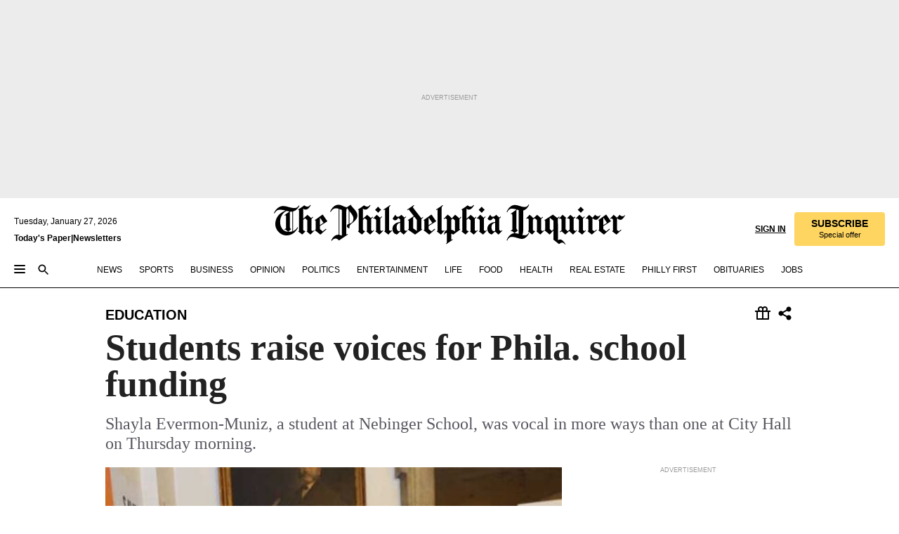

--- FILE ---
content_type: text/html; charset=utf-8
request_url: https://www.inquirer.com/philly/education/20130517_Students_raise_voices_for_Phila__school_funding.html
body_size: 37522
content:
<!DOCTYPE html><html lang="en"><head><link rel="preload" as="image" href="https://www.inquirer.com/resizer/v2/WEMX3QCYIZC5JIPIHYZINYTP2E.jpg?auth=46f19d0384b9a44a4e9d6f360c17a6c397f8f2a023df7bf83c7d681f834a2361&amp;width=760&amp;height=507&amp;smart=true" imageSrcSet="https://www.inquirer.com/resizer/v2/WEMX3QCYIZC5JIPIHYZINYTP2E.jpg?auth=46f19d0384b9a44a4e9d6f360c17a6c397f8f2a023df7bf83c7d681f834a2361&amp;width=500&amp;height=333&amp;smart=true 500w,https://www.inquirer.com/resizer/v2/WEMX3QCYIZC5JIPIHYZINYTP2E.jpg?auth=46f19d0384b9a44a4e9d6f360c17a6c397f8f2a023df7bf83c7d681f834a2361&amp;width=400&amp;height=267&amp;smart=true 400w" imageSizes="(min-width: 1040px) 650px, calc(100vw - 16px)"/><link rel="preconnect" href="https://media.inquirer.com/"/><link rel="dns-prefetch" href="https://media.inquirer.com"/><link rel="preconnect" href="https://p543.inquirer.com/"/><link rel="dns-prefetch" href="https://p543.inquirer.com"/><link rel="stylesheet" type="text/css" href="https://htlbid.com/v3/inquirer-web.com/htlbid.css"/><script async="" src="https://htlbid.com/v3/inquirer-web.com/htlbid.js"></script><link rel="stylesheet" href="/pf/resources/dist/inquirer-light/css/style.css?d=1141"/><title>Students raise voices for Phila. school funding</title><link rel="apple-touch-icon-precomposed" sizes="57x57" href="https://media.inquirer.com/designimages/apple-touch-icon-57x57-precomposed.png"/><link rel="apple-touch-icon-precomposed" sizes="76x76" href="https://media.inquirer.com/designimages/apple-touch-icon-76x76-precomposed.png"/><link rel="apple-touch-icon-precomposed" sizes="120x120" href="https://media.inquirer.com/designimages/apple-touch-icon-60x60-precomposed@2x.png"/><link rel="apple-touch-icon-precomposed" sizes="152x152" href="https://media.inquirer.com/designimages/apple-touch-icon-76x76-precomposed@2x.png"/><link rel="apple-touch-icon-precomposed" sizes="180x180" href="https://media.inquirer.com/designimages/apple-touch-icon-60x60-precomposed@3x.png"/><link rel="icon" sizes="16x16" href="https://media.inquirer.com/designimages/apple-touch-icon-16x16-precomposed.png"/><link rel="icon" sizes="192x192" href="https://media.inquirer.com/designimages/touch-icon-192x192.png"/><link rel="apple-touch-icon-precomposed" href="https://media.inquirer.com/designimages/apple-touch-icon-precomposed.png"/><link rel="apple-touch-icon" href="https://media.inquirer.com/designimages/apple-touch-icon.png"/><meta name="robots" content="index, follow"/><meta name="googlebot-news" content="index"/><meta name="googlebot" content="index"/><meta name="copyright" content="(c) 2026 The Philadelphia Inquirer, LLC"/><meta name="distribution" content="global"/><meta name="rating" content="general"/><meta name="application-name" content="The Philadelphia Inquirer, LLC"/><meta property="og:site_name" content="Inquirer.com"/><meta name="viewport" content="width=device-width,minimum-scale=1,initial-scale=1,maximum-scale=1"/><meta name="arc_environment" content="fusion"/><meta property="fb:pages" content="6130721655"/><meta name="twitter:site" content="@PhillyInquirer"/><meta name="twitter:creator" content="@PhillyInquirer"/><meta property="og:locale" content="en_US"/><meta name="twitter:card" content="summary_large_image"/><script data-schema="Organization" type="application/ld+json">
        {
          "name": "The Philadelphia Inquirer, LLC",
          "url": "https://www.inquirer.com",
          "logo": "https://www.inquirer.com/pb/resources/dist/images/inquirer-logo-official-v2.svg",
          "sameAs": [
            "https://www.facebook.com/philadelphiainquirer/",
            "https://twitter.com/PhillyInquirer"
          ],
          "@type": "NewsMediaOrganization",
          "@context": "http://schema.org"
        }
      </script><script>
            var pmnAdmin = {};
            var PMNdataLayer = [{
              analytics: {}
            }];
          </script><link rel="canonical" href="https://www.inquirer.com/philly/education/20130517_Students_raise_voices_for_Phila__school_funding.html"/><meta property="og:title" content="Students raise voices for Phila. school funding"/><meta property="og:description" content="Shayla Evermon-Muniz, a student at Nebinger School, was vocal in more ways than one at City Hall on Thursday morning."/><meta property="og:image" content="https://www.inquirer.com/resizer/v2/WEMX3QCYIZC5JIPIHYZINYTP2E.jpg?auth=46f19d0384b9a44a4e9d6f360c17a6c397f8f2a023df7bf83c7d681f834a2361&amp;width=760&amp;height=507&amp;smart=true"/><meta property="og:image:width" content="600"/><meta property="og:image:height" content="450"/><meta name="twitter:title" content="Students raise voices for Phila. school funding"/><meta name="twitter:description" content="Shayla Evermon-Muniz, a student at Nebinger School, was vocal in more ways than one at City Hall on Thursday morning."/><meta name="twitter:image" content="https://www.inquirer.com/resizer/v2/WEMX3QCYIZC5JIPIHYZINYTP2E.jpg?auth=46f19d0384b9a44a4e9d6f360c17a6c397f8f2a023df7bf83c7d681f834a2361&amp;width=760&amp;height=507&amp;smart=true"/><meta name="cXenseParse:title" content="Students raise voices for Phila. school funding"/><meta property="article:section" content="Education, education, education"/><meta name="author" content="Sulaiman Abdur-Rahman, Inquirer Staff Writer"/><meta itemProp="description" name="description" content="Shayla Evermon-Muniz, a student at Nebinger School, was vocal in more ways than one at City Hall on Thursday morning."/><meta name="og:url" content="https://www.inquirer.com/philly/education/20130517_Students_raise_voices_for_Phila__school_funding.html"/><meta property="article:modified_time" content="2018-11-22T03:48:22-05:00"/><meta name="date" content="2013-05-17T07:01:00Z"/><meta name="article_id" content="2ZX2CPVDGZAFTJQ5ZYKBZGWIKQ"/><meta property="og:type" content="article"/><meta property="article:opinion" content="false"/><meta property="vf:unique_id" content="2ZX2CPVDGZAFTJQ5ZYKBZGWIKQ"/><meta name="sailthru.tags" content="education,Inquirer"/><meta name="sailthru.author" content="Sulaiman Abdur-Rahman, Inquirer Staff Writer"/><meta name="sailthru.date" content="2013-05-17T07:01:00Z"/><meta name="sailthru.title" content="Students raise voices for Phila. school funding"/><meta name="sailthru.description" content="Shayla Evermon-Muniz, a student at Nebinger School, was vocal in more ways than one at City Hall on Thursday morning."/><meta name="sailthru.image.full" content="https://www.inquirer.com/resizer/v2/WEMX3QCYIZC5JIPIHYZINYTP2E.jpg?auth=46f19d0384b9a44a4e9d6f360c17a6c397f8f2a023df7bf83c7d681f834a2361&amp;width=760&amp;height=507&amp;smart=true"/><meta name="sailthru.image.thumb" content="https://www.inquirer.com/resizer/v2/WEMX3QCYIZC5JIPIHYZINYTP2E.jpg?auth=46f19d0384b9a44a4e9d6f360c17a6c397f8f2a023df7bf83c7d681f834a2361&amp;width=760&amp;height=507&amp;smart=true"/><script data-schema="NewsArticle" type="application/ld+json">
    {
      "@context": "http://schema.org",
      "@type": "NewsArticle",
      "mainEntityOfPage": {
        "@type": "WebPage",
        "@id": "https://www.inquirer.com/philly/education/20130517_Students_raise_voices_for_Phila__school_funding.html"
      },
      "headline": "Students raise voices for Phila. school funding",
      "thumbnailUrl": "https://www.inquirer.com/resizer/v2/WEMX3QCYIZC5JIPIHYZINYTP2E.jpg?auth=46f19d0384b9a44a4e9d6f360c17a6c397f8f2a023df7bf83c7d681f834a2361&width=760&height=507&smart=true",
      "articleSection": "education",
      "image": {
        "@type": "ImageObject",
        "url": "https://www.inquirer.com/resizer/v2/WEMX3QCYIZC5JIPIHYZINYTP2E.jpg?auth=46f19d0384b9a44a4e9d6f360c17a6c397f8f2a023df7bf83c7d681f834a2361&width=760&height=507&smart=true",
        "height": 450,
        "width": 600
      },
      "datePublished": "2013-05-17T03:01:00-04:00",
      "dateModified": "2013-05-17T03:01:00-04:00",
      "author": [{"@type":"Person","name":"Sulaiman Abdur-Rahman"}],
      "isAccessibleForFree": false,
      "hasPart": {
        "@type": "WebPageElement",
        "isAccessibleForFree": false,
        "cssSelector" : ".article-body-paywall"
      },
      "isPartOf": {
        "@type": ["CreativeWork", "Product"],
        "name": "The Philadelphia Inquirer",
        "productID": "inquirer.com:basic"
      },
      "publisher": {
        "@type": "NewsMediaOrganization",
        "name": "The Philadelphia Inquirer",
        "logo": {
          "@type": "ImageObject",
          "url": "https://media.inquirer.com/designimages/inquirer-logo-amp.png",
          "width": 600,
          "height": 60
        }
      },
      "description": "Shayla Evermon-Muniz, a student at Nebinger School, was vocal in more ways than one at City Hall on Thursday morning.",
      "keywords": [
        "articleID/2ZX2CPVDGZAFTJQ5ZYKBZGWIKQ",
        "Type/Article",
        "target/Education/education/education",
        "NavLink/education"
      ],
      "identifier": {
        "@type": "PropertyValue",
        "propertyID": "articleID",
        "value": "2ZX2CPVDGZAFTJQ5ZYKBZGWIKQ"
      }
    }
    </script><script src="https://cdn.cookielaw.org/scripttemplates/otSDKStub.js" data-domain-script="c6dea5ec-f3a5-432d-8d99-556d91c9726b" type="text/javascript" charset="UTF-8" data-dLayer-name="PMNdataLayer"></script><script src="https://cdn.speedcurve.com/js/lux.js?id=283407416" defer="" crossorigin="anonymous"></script><script type="application/javascript" id="polyfill-script">if(!Array.prototype.includes||!(window.Object && window.Object.assign)||!window.Promise||!window.Symbol||!window.fetch){document.write('<script type="application/javascript" src="/pf/dist/engine/polyfill.js?d=1141&mxId=00000000" defer=""><\/script>')}</script><script id="fusion-engine-react-script" type="application/javascript" src="/pf/dist/engine/react.js?d=1141&amp;mxId=00000000" defer=""></script><script id="fusion-engine-combinations-script" type="application/javascript" src="/pf/dist/components/combinations/light.js?d=1141&amp;mxId=00000000" defer=""></script>
<script>(window.BOOMR_mq=window.BOOMR_mq||[]).push(["addVar",{"rua.upush":"false","rua.cpush":"false","rua.upre":"false","rua.cpre":"false","rua.uprl":"false","rua.cprl":"false","rua.cprf":"false","rua.trans":"SJ-504556a3-6b09-4e39-927c-af752cf48986","rua.cook":"false","rua.ims":"false","rua.ufprl":"false","rua.cfprl":"false","rua.isuxp":"false","rua.texp":"norulematch","rua.ceh":"false","rua.ueh":"false","rua.ieh.st":"0"}]);</script>
                              <script>!function(e){var n="https://s.go-mpulse.net/boomerang/";if("False"=="True")e.BOOMR_config=e.BOOMR_config||{},e.BOOMR_config.PageParams=e.BOOMR_config.PageParams||{},e.BOOMR_config.PageParams.pci=!0,n="https://s2.go-mpulse.net/boomerang/";if(window.BOOMR_API_key="PPACB-T4Q7H-SPCW8-FS2AT-3JVSH",function(){function e(){if(!o){var e=document.createElement("script");e.id="boomr-scr-as",e.src=window.BOOMR.url,e.async=!0,i.parentNode.appendChild(e),o=!0}}function t(e){o=!0;var n,t,a,r,d=document,O=window;if(window.BOOMR.snippetMethod=e?"if":"i",t=function(e,n){var t=d.createElement("script");t.id=n||"boomr-if-as",t.src=window.BOOMR.url,BOOMR_lstart=(new Date).getTime(),e=e||d.body,e.appendChild(t)},!window.addEventListener&&window.attachEvent&&navigator.userAgent.match(/MSIE [67]\./))return window.BOOMR.snippetMethod="s",void t(i.parentNode,"boomr-async");a=document.createElement("IFRAME"),a.src="about:blank",a.title="",a.role="presentation",a.loading="eager",r=(a.frameElement||a).style,r.width=0,r.height=0,r.border=0,r.display="none",i.parentNode.appendChild(a);try{O=a.contentWindow,d=O.document.open()}catch(_){n=document.domain,a.src="javascript:var d=document.open();d.domain='"+n+"';void(0);",O=a.contentWindow,d=O.document.open()}if(n)d._boomrl=function(){this.domain=n,t()},d.write("<bo"+"dy onload='document._boomrl();'>");else if(O._boomrl=function(){t()},O.addEventListener)O.addEventListener("load",O._boomrl,!1);else if(O.attachEvent)O.attachEvent("onload",O._boomrl);d.close()}function a(e){window.BOOMR_onload=e&&e.timeStamp||(new Date).getTime()}if(!window.BOOMR||!window.BOOMR.version&&!window.BOOMR.snippetExecuted){window.BOOMR=window.BOOMR||{},window.BOOMR.snippetStart=(new Date).getTime(),window.BOOMR.snippetExecuted=!0,window.BOOMR.snippetVersion=12,window.BOOMR.url=n+"PPACB-T4Q7H-SPCW8-FS2AT-3JVSH";var i=document.currentScript||document.getElementsByTagName("script")[0],o=!1,r=document.createElement("link");if(r.relList&&"function"==typeof r.relList.supports&&r.relList.supports("preload")&&"as"in r)window.BOOMR.snippetMethod="p",r.href=window.BOOMR.url,r.rel="preload",r.as="script",r.addEventListener("load",e),r.addEventListener("error",function(){t(!0)}),setTimeout(function(){if(!o)t(!0)},3e3),BOOMR_lstart=(new Date).getTime(),i.parentNode.appendChild(r);else t(!1);if(window.addEventListener)window.addEventListener("load",a,!1);else if(window.attachEvent)window.attachEvent("onload",a)}}(),"".length>0)if(e&&"performance"in e&&e.performance&&"function"==typeof e.performance.setResourceTimingBufferSize)e.performance.setResourceTimingBufferSize();!function(){if(BOOMR=e.BOOMR||{},BOOMR.plugins=BOOMR.plugins||{},!BOOMR.plugins.AK){var n="false"=="true"?1:0,t="",a="bu5natqxij7ro2lzd6ia-f-4ce37261a-clientnsv4-s.akamaihd.net",i="false"=="true"?2:1,o={"ak.v":"39","ak.cp":"689028","ak.ai":parseInt("653835",10),"ak.ol":"0","ak.cr":9,"ak.ipv":4,"ak.proto":"h2","ak.rid":"28d8fd8c","ak.r":41994,"ak.a2":n,"ak.m":"dscr","ak.n":"ff","ak.bpcip":"13.58.208.0","ak.cport":54206,"ak.gh":"23.66.124.18","ak.quicv":"","ak.tlsv":"tls1.3","ak.0rtt":"","ak.0rtt.ed":"","ak.csrc":"-","ak.acc":"","ak.t":"1769545616","ak.ak":"hOBiQwZUYzCg5VSAfCLimQ==SxMe71UQEQjjrX2xkUGVj9udcDLSioRV8MIDWtGDgG8UwpfNCCCxP5xFmagj/cN0SWryVXqjq+/2Ey0vcVq6RweToCWBECp1vH8lOFzlpLmafKCqcz02VZp0HlLQf2urwTeJvHjrHa/NAMKQuQ2roujjqwzGjklRPjiS38mY3sNQ704K6b/[base64]/7/NArHg=","ak.pv":"123","ak.dpoabenc":"","ak.tf":i};if(""!==t)o["ak.ruds"]=t;var r={i:!1,av:function(n){var t="http.initiator";if(n&&(!n[t]||"spa_hard"===n[t]))o["ak.feo"]=void 0!==e.aFeoApplied?1:0,BOOMR.addVar(o)},rv:function(){var e=["ak.bpcip","ak.cport","ak.cr","ak.csrc","ak.gh","ak.ipv","ak.m","ak.n","ak.ol","ak.proto","ak.quicv","ak.tlsv","ak.0rtt","ak.0rtt.ed","ak.r","ak.acc","ak.t","ak.tf"];BOOMR.removeVar(e)}};BOOMR.plugins.AK={akVars:o,akDNSPreFetchDomain:a,init:function(){if(!r.i){var e=BOOMR.subscribe;e("before_beacon",r.av,null,null),e("onbeacon",r.rv,null,null),r.i=!0}return this},is_complete:function(){return!0}}}}()}(window);</script></head><body><div>
                <script type="text/javascript">
                  function OptanonWrapper() { }
                </script>
              </div><noscript>
          <iframe src="https://www.googletagmanager.com/ns.html?id=GTM-M4NMCHW"
          height="0" width="0" style="display:none;visibility:hidden"></iframe></noscript><div id="fusion-app" class=""><div class="article-body article-body-paywall type-body-text"><a class="sr-only focus:not-sr-only active:not-sr-only hover:not-sr-only" href="#article-body">Skip to content</a><header id="app-bar" class="app-bar header top-0 sticky z-[11]"><div data-ad-name="article/top_banner_masthead" class="text-center container-column
          bg-[#ececec] overflow-hidden py-4 flex-col justify-center items-center flex min-h-[50px] md:min-h-[90px] lg:min-h-[250px]"><div class="type-button absolute z-0"><div class="advertisement-text font-light xxs:leading-5 xs:leading-none text-[9px] text-[#999] tracking-normal uppercase justify-center flex flex-row mb-1">Advertisement</div></div><div class="container-row justify-center w-full z-1"><div class="arcad bg-none my-0 mx-auto min-h-0 min-w-0 ad-responsive text-center "><div class="htlad-web-top_banner_masthead" data-unit="phl.news/education/article/top_banner" data-targeting="{&quot;position&quot;:&quot;slider&quot;,&quot;position_type&quot;:&quot;slider_section&quot;}"></div></div></div></div><nav class="global-app-bar sticky top-0 border-solid z-[11] inset-x-0 border-b bg-white "><div class="h-[62px] flex flex-col max-w-[1240px] mx-auto px-5 justify-center relative lg:h-[127px] bg-white"><div class="static lg:relative"><div class="transition-all lg:w-[616px] left-0 flex flex-col
        overflow-hidden duration-200 absolute w-full top-16
        lg:left-8 shadow-md lg:top-[128px] h-0"><div class="flex flex-col bg-white space-y-3 p-3 shadow-md inq-dropdown-menu px-7 py-4 "><div class="relative"><input type="text" placeholder="Search" aria-required="false" aria-label="Search" id="search" class="font-grot10 border border-solid border-neutral-dark-gray focus:border-primary-blue active:border-primary-blue w-full px-6 py-3 text-4"/><div class="absolute top-1 right-1"><button class="cursor-pointer p-2 bg-transparent"><svg xmlns="http://www.w3.org/2000/svg" width="20" height="20" viewBox="0 0 24 24"><use href="#search-icon-circle"></use><use href="#search-icon-line"></use></svg></button></div></div></div></div></div><div class="flex flex-row flex-auto"><svg xmlns="http://www.w3.org/2000/svg" class="hidden"><defs><path d="M0 0h24v24H0z" fill="none" id="search-icon-circle"></path><path d="M15.5 14h-.79l-.28-.27C15.41 12.59 16 11.11 16 9.5 16 5.91 13.09 3 9.5 3S3 5.91 3 9.5 5.91 16 9.5 16c1.61 0 3.09-.59 4.23-1.57l.27.28v.79l5 4.99L20.49 19l-4.99-5zm-6 0C7.01 14 5 11.99 5 9.5S7.01 5 9.5 5 14 7.01 14 9.5 11.99 14 9.5 14z" id="search-icon-line"></path></defs></svg><div class="flex-1 flex items-center space-x-2 lg:hidden"><button type="button" role="button" aria-label="Full navigation" aria-haspopup="true" aria-expanded="false" class="flex flex-col h-3 w-4 p-0 rounded
      justify-center items-center group cursor-pointer bg-transparent"><div class="h-0.5 w-4 rounded-full transition ease
      transform duration-300 opacity-100 group-hover:opacity-50  bg-black"></div><div class="h-0.5 w-4 my-[3px] rounded-full
      transition ease transform duration-300 opacity-100 group-hover:opacity-50 bg-black"></div><div class="h-0.5 w-4 rounded-full transition
      ease transform duration-300 opacity-100 group-hover:opacity-50  bg-black"></div></button><button class="cursor-pointer p-2 mt-1 bg-transparent" aria-label="Search" aria-haspopup="true" aria-expanded="false"><svg xmlns="http://www.w3.org/2000/svg" width="20" height="20" viewBox="0 0 24 24"><use href="#search-icon-circle"></use><use href="#search-icon-line"></use></svg></button></div><div class="hidden flex-1 flex-col space-y-1 justify-center lg:flex lg:pt-3"><div class="flex flex-row items-center"><div aria-label="Tuesday, January 27, 2026" class="text-3 mb-1 mr-1">Tuesday, January 27, 2026</div></div><div class="flex gap-1 text-3 font-bold leading-3.5 "><a href="https://eedition.inquirer.com/" id="todayspaper" data-link-type="global-nav" aria-label="Print Copy of Today&#x27;s Paper" role="link" class="no-underline text-black">Today&#x27;s Paper</a>|<a class="no-underline text-black" href="https://www.inquirer.com/newsletters/" data-link-type="global-nav" aria-label="Newsletters" role="link">Newsletters</a></div></div><div class="flex-1 text-center justify-center items-center flex"><a data-link-type="global-nav" aria-label="The Philadelphia Inquirer - Go to homepage link" role="link" class="flex-1 relative w-[140px] sm:w-[325px] lg:w-[500px]" href="/"><div class="absolute left-0 right-0 h-full flex items-center text-black"><svg class="transition-all duration-500 w-[140px] mx-auto opacity-100 sm:opacity-0  w-[140px]" xmlns="http://www.w3.org/2000/svg" viewBox="0 0 1124.32 253.93" fill="currentColor"><path d="M290.15,136.89V155.6s13.26,11.37,18.47,14.68l19.9-16.58,3.32,3.79-36.95,32.68H293l-33.63-26.29v-2.13s4.5-1.18,4.5-2.61V104.67c0-1.66-5-3.55-5-3.55V99l47.37-34.11h2.84l28.18,40.74v1.89ZM292.29,86l-2.13,1.66v43.82l23-14.92Z"></path><path d="M589.13,190.19h-1.42l-23.45-18.95v-2.13s3.08-1.18,3.08-3.55V99.72s-9-8.76-14.92-12.08l-10.66,9V163s5.92,5.45,8.76,5.45a6.3,6.3,0,0,0,4-1.18l1.42,2.61L537.26,190.2h-1.42l-25.11-19.42v-2.13s4.74-1.89,4.74-3.55V93.81s-5.21-5.21-8.53-5.21c-1.89,0-3.55,1.42-5.68,3.32l-2.37-3.08L519.73,66.1h1.42s18.71,12.79,23,22l23.68-22h1.42L592.9,86.71,601.66,78l3.08,3.32L593.61,92.16V162.5s4.74,5.68,9,5.68c2.13,0,4.74-2.61,6.87-4.5l2.61,2.84Z"></path><path d="M770.86,168.34,747.5,190.19h-1.42l-23.45-20.84-8,7.34-3.32-3.55,10.66-9.47V94.51s-6.64-5.68-8.54-5.68-2.61,1.18-4.74,3.08l-2.13-3.08,22-22.74H730l21.32,18v2.37s-3.08,1.42-3.08,3.79V157s8.53,9.24,14,12.32l10.89-9.24V94s-8.05-5.92-9.71-5.92c-1.42,0-2.84,1.18-3.79,1.89l-1.9-2.84L777.8,66.09h1.42l20.61,17.29,6.63-5.92L809.78,81,799.36,91v69.87s7.82,7.34,10.66,7.34c1.9,0,5.45-3.79,7.58-5.68l2.61,2.84-24.16,24.87h-1.42Z"></path><path d="M853.83,190.19h-1.42l-24.63-18.95v-2.13s4.26-1.18,4.26-3.55V97.82s-6.4-6.63-11.84-10.18l-3.79,3.55-2.84-3.08,21.79-22.26h1.42l20.84,18.71,8.76-8.76,3.08,3.32L858.33,90v72.47s5,5.45,9.47,5.45c1.9,0,5-3.08,7.11-5l2.37,3.08ZM845.78,52.1h-2.13s-9.47-10.66-17.76-17.05V32.92a83.15,83.15,0,0,0,17.05-17.76h2.13s8.76,10.42,17.76,17.53v2.13A107.19,107.19,0,0,0,845.78,52.1Z"></path><path d="M940.52,97.58c-6.63,0-12.55-2.37-18.47-8.29H918.5v73s9,6.63,11.6,6.63c1.9,0,10.66-7.58,12.79-9.47l3.08,3.08-30.79,27.71h-1.42l-25.34-19.42v-2.13s3.79-1.89,3.79-3.55V94.75s-6.16-5.45-9-6.39c-1.9,0-3.08,1.42-5.21,3.32l-2.84-2.84L896.48,66.1h1.66l20.37,18,15.63-18h2.13s7.1,8.76,15.87,8.76c5.21,0,10.42-1.18,14.21-7.11l2.84,1.42C964.67,78.87,951.65,97.58,940.52,97.58Z"></path><path d="M986.94,136.89V155.6s13.26,11.37,18.47,14.68l19.89-16.58,3.32,3.79-36.95,32.68h-1.89L956.15,163.9v-2.13s4.5-1.18,4.5-2.61V104.69c0-1.66-5-3.55-5-3.55V99l47.37-34.11h2.84l28.19,40.74v1.89ZM989.07,86l-2.13,1.66v43.82l23-14.92Z"></path><path d="M1095.65,97.58c-6.63,0-12.55-2.37-18.47-8.29h-3.55v73s9,6.63,11.6,6.63c1.9,0,10.66-7.58,12.79-9.47l3.08,3.08-30.79,27.71h-1.42l-25.34-19.42v-2.13s3.79-1.89,3.79-3.55V94.75s-6.16-5.45-9-6.39c-1.9,0-3.08,1.42-5.21,3.32l-2.84-2.84,21.32-22.74h1.66l20.37,18,15.63-18h2.13s7.1,8.76,15.87,8.76c5.21,0,10.42-1.18,14.21-7.11l2.84,1.42C1119.8,78.87,1106.78,97.58,1095.65,97.58Z"></path><path d="M185,26.52V90.23l.24.24,25.82-24.4h1.42l23.68,20.61,8.76-8.76L248,80.76,236.87,92.13v70.34s4.74,5.68,9,5.68c2.37,0,5.68-3.55,7.82-5.68l2.84,2.84-25.11,24.87H230l-22.5-18.71v-2.13s3.08-1.18,3.08-3.55V100s-7.82-8-14.21-12.08L185,97.82v63.71c.47,1.18,5,7.11,12.79,7.11l.47,2.61L179.55,190.2h-1.42l-23.92-18.95v-2.13s4.5-1.89,4.5-3.55V37.67c0-2.84-5.21-3.55-5.21-3.55V31.51c18.71-10.42,37.66-25.58,37.66-25.58h1.66s21.37,19.86,36.47-2.84L233.08,5C206.8,50.67,185,26.52,185,26.52Z"></path><path d="M699.79,227.44l-.26-137.62,10.7-10.44-3.06-3.31-10.69,9.67-28-20.62h-1.53l-52.7,34.37V101a17.82,17.82,0,0,1,4.85,2.36,2.34,2.34,0,0,1,.71.94s0,.05,0,.51v53.74a1.29,1.29,0,0,1-.37,1s-.92,1.22-4.72,2.22v1.53l32.08,27h1.53l22.4-25.46h.51l.26,2.68-.35,55.86,35.23,27.5h1.78s19.3-22.64,36.67,3.06l3-2S723,205.59,699.79,227.44Zm-28.52-69.75-9.42,9.67c-3.29-1.53-13.75-12-13.75-12V86.49l1-.76c4.43,2.37,22.15,17.06,22.15,17.06v54.9Z"></path><path d="M120.33,169.06V44.42C147,38.2,160.78,8.79,160.78,8.79l-4-2.16a27,27,0,0,1-7.5,9.79c-10.35,8-20.07,7.47-36,5a98.05,98.05,0,0,1-11.6-2.69c-5.19-1.4-8.12-2.28-8.12-2.28-17.1-5-24.74-5.63-24.74-5.63-8.67-1-13.82-1-16.8-.63a35.24,35.24,0,0,0-3.82.63c-12.87,3-22.62,10-30,17A76,76,0,0,0,0,54.82l3.77,2A59.7,59.7,0,0,1,7.06,51a44.79,44.79,0,0,1,9.18-10.64,29.7,29.7,0,0,1,8.1-4.87,24.9,24.9,0,0,1,8-1.94c6.88-.63,18,.67,27,2.3,8.15,1.48,14.56,3.27,14.56,3.27C-9.31,70.84,10.7,141.8,10.7,141.8a73.15,73.15,0,0,0,31.5,43.58A69.91,69.91,0,0,0,57,192.54,68.51,68.51,0,0,0,72.56,196a78.56,78.56,0,0,0,16-.19A70.54,70.54,0,0,0,107.82,191a64.8,64.8,0,0,0,9.8-5,84.07,84.07,0,0,0,21.5-19.26,131.28,131.28,0,0,0,13.48-20.66L148.71,144C137,164.43,120.33,169.06,120.33,169.06ZM66.07,158.41l2.8,3,4-2.93L90,173.05a55.29,55.29,0,0,1-13.66-2.2,42.32,42.32,0,0,1-7.63-3,48.84,48.84,0,0,1-12.3-9.1,61.29,61.29,0,0,1-6.08-7.28,55.19,55.19,0,0,1-5.91-10.69,61.74,61.74,0,0,1-3-8.85,72.08,72.08,0,0,1-1.64-8.25,85.79,85.79,0,0,1-.77-12.64s0-4.37.52-9.47a80.83,80.83,0,0,1,1.68-10.51,79.34,79.34,0,0,1,4.58-14.3,76.39,76.39,0,0,1,9.63-16.32A71.79,71.79,0,0,1,79.79,40.74s9.52,2.31,18.06,4L66,68.6l2.79,3,5.63-4.22a2.44,2.44,0,0,1,.33.47,7.82,7.82,0,0,1,.74,1.85s.08.31.19.77a32.74,32.74,0,0,1,.59,3.69c.1,1.07.25,2.53.33,4,.06,1.23.06.82.15,3.73,0,.46.07,1.71.07,3.38,0,3,0,7.23-.08,10.85,0,3.85,0,4,0,4l0,18-.08,29.51v2.83l-10.65,8M102.81,45.7a44.78,44.78,0,0,0,13.53-.48V170.36a58.59,58.59,0,0,1-11.61,2.24c-2.23.28-7.26.48-7.26.48-2.57.18-7.44,0-7.44,0l18.24-16.55a18.12,18.12,0,0,1-6.72-8,11.19,11.19,0,0,1-.4-1.25,10.37,10.37,0,0,1-.26-1.67c0-.54,0-1.05,0-1.44v-.72l0-7.22,0-89"></path><path d="M517.57,180.94,514,178.78a26.53,26.53,0,0,1-6.64,9.79c-9.16,8-17.76,7.47-31.84,5-.69-.12-1.33-.25-2-.39.58-.9,1.15-1.9,1.72-3A35.91,35.91,0,0,0,479,177.89c.45-4.77.54-8.8.54-8.8l.88-32.3.24-39.63V38l1.08-.24c23.61-6.22,35.8-35.63,35.8-35.63L514,0a26.53,26.53,0,0,1-6.64,9.79c-9.16,8-17.76,7.47-31.84,5a78.31,78.31,0,0,1-10.26-2.69c-4.59-1.4-7.19-2.28-7.19-2.28-15.13-5-21.89-5.63-21.89-5.63-7.67-1-12.23-1-14.86-.63a28,28,0,0,0-3.38.63c-11.39,3-20,10-26.51,17a77.9,77.9,0,0,0-16.15,27l3.34,2a62.21,62.21,0,0,1,2.91-5.89,43.31,43.31,0,0,1,8.13-10.64,25.53,25.53,0,0,1,7.17-4.87,20,20,0,0,1,7.1-1.94c6.09-.63,15.9.67,23.85,2.3,4.26.87,8,1.85,10.3,2.51L400.85,59.38,404,62.67l4.79-3.49s3.06,1.31,2.81,27.13l-.1,72.87-1.17.8-9.47,6.9,3.13,3.3,4-2.92,17.51,14.86h0a28.34,28.34,0,0,0-4.1.22A28,28,0,0,0,418,183c-11.39,3-20,10-26.51,17a77.9,77.9,0,0,0-16.15,27l3.34,2a62.21,62.21,0,0,1,2.91-5.89,43.31,43.31,0,0,1,8.13-10.64,25.53,25.53,0,0,1,7.17-4.87,20,20,0,0,1,7.1-1.94c6.09-.63,15.9.67,23.85,2.3,7.21,1.48,12.88,3.27,12.88,3.27,19.31,5.72,30.36,10.41,47,3.24C507,206.12,517.57,180.94,517.57,180.94Zm-92.07,1.14L446.45,165l-4.78-4.31a14.69,14.69,0,0,1-4.21-9.94V37.58l5.69-4.37,2.76.87s2.52.69,6,1.6V170c.13,9.19-.67,14.19-1.14,16.33-10-2.91-14.59-3.36-14.59-3.36a91.37,91.37,0,0,0-10.47-.85Z"></path></svg></div><div class="absolute left-0 right-0 h-full flex items-center text-black"><svg class="transition-all duration-500 sm:w-[325px] mx-auto opacity-0 sm:opacity-100  lg:w-[500px]" xmlns="http://www.w3.org/2000/svg" viewBox="0 0 1249.3 142.76" fill="currentColor"><g><g><path d="M550.35,77V87.48s7.49,6.44,10.34,8.24l11.23-9.29,2,2.1L553.05,107h-1L533,92.12V90.93s2.55-.6,2.55-1.5V58.87c0-1-2.7-2.1-2.7-2.1v-1.2L559.49,36.4H561l15.87,22.92v1Zm1.2-28.77-1.2,1.05V73.85l12.88-8.39ZM594.39,107h-.9L579.86,96.32v-1.2s2.25-.75,2.25-2.1V18.13L582,18l-4.5,2.24-.89-2.09c9.43-5.7,23.66-16,23.66-16l1.35,1.79s-4.79,3.45-4.79,7V91.23s3.29,2.84,5.09,2.84c1,0,2.4-1.2,3.6-2.24l1.64,1.79Zm150,0h-.9L729.66,96.32v-1.2s2.39-.75,2.39-2.1V55a43.15,43.15,0,0,0-6.74-5.7l-2.09,1.95-1.5-1.8L733.85,37h.9l11.68,10.49,5-5,1.64,2-6.14,6.14V91.38s2.7,3,5.25,3c1,0,2.84-1.65,4-2.69l1.35,1.64Zm-4.5-77.74h-1.2a95.73,95.73,0,0,0-10-9.59v-1.2a45.23,45.23,0,0,0,9.58-10h1.2a74,74,0,0,0,10,9.89v1.19a60.87,60.87,0,0,0-9.59,9.74M948.21,107h-.75L934.28,96.32v-1.2s1.65-.75,1.65-2.1V56s-5.1-4.94-8.39-6.74l-6,4.95V91.68s3.29,3,4.94,3a4,4,0,0,0,2.25-.6l.74,1.35L919,107h-.75L904.17,96v-1.2s2.55-1,2.55-1.95V52.73s-2.85-3-4.8-3c-1,0-1.95.9-3.14,2l-1.35-1.8,11.68-12.73h.9s10.49,7.19,12.88,12.28l13.34-12.28H937l13.34,11.53,4.94-4.94,1.8,1.95-6.29,6.14V91.38s2.69,3.14,5.09,3.14c1.2,0,2.7-1.5,3.89-2.55l1.35,1.65Zm102.16-12.28-13,12.28h-.9l-13.18-11.68-4.5,4L1017,97.37l6-5.4V53s-3.75-3.15-4.8-3.15-1.49.75-2.69,1.8l-1.2-1.8,12.43-12.73h.75l12,10v1.34s-1.79.9-1.79,2.1v37.6s4.79,5.24,7.94,7l6.14-5.24V52.88s-4.5-3.45-5.54-3.45c-.75,0-1.5.75-2.1,1.2L1043,49l11.38-11.83h.75l11.54,9.74,3.74-3.45,2,2.1-5.84,5.54v39.4s4.34,4,6,4c1,0,3-2.1,4.19-3.14l1.5,1.49L1064.6,107h-.75ZM1097.11,107h-.75l-13.93-10.63v-1.2s2.39-.75,2.39-2.1V55a47.17,47.17,0,0,0-6.59-5.7l-2.1,1.95-1.64-1.8L1086.77,37h.75l11.68,10.49,5-5,1.79,2-6.29,6.14V91.38s2.85,3,5.4,3c1,0,2.69-1.65,3.89-2.69l1.35,1.64Zm-4.5-77.74h-1.2a95.73,95.73,0,0,0-10-9.59v-1.2a45.23,45.23,0,0,0,9.58-10h1.2a74,74,0,0,0,10,9.89v1.19a68.72,68.72,0,0,0-9.59,9.74m53.33,25.62a14.29,14.29,0,0,1-10.49-4.65h-1.94V91.23S1138.6,95,1140,95c1.2,0,6.14-4.34,7.34-5.39l1.65,1.8L1131.56,107h-.75L1116.58,96v-1.2s2.1-1,2.1-1.95V53.18s-3.45-3-5.1-3.6c-1,0-1.64.9-2.84,2l-1.65-1.65,12-12.73h.9l11.54,10,8.83-10h1.2s3.9,4.94,8.84,4.94c3,0,5.84-.75,8.09-4l1.5.75c-2.55,5.54-9.89,16-16,16M1172,77V87.48s7.49,6.44,10.34,8.24l11.24-9.29,1.79,2.1L1174.7,107h-1l-19-14.83V90.93s2.54-.6,2.54-1.5V58.87c0-1-2.69-2.1-2.69-2.1v-1.2L1181,36.4h1.65l15.88,22.92v1Zm1.2-28.77-1.2,1.05V73.85l12.89-8.39Zm59.92,6.6c-3.74,0-7-1.35-10.33-4.65h-2.1V91.23s5.09,3.74,6.59,3.74c1,0,6-4.34,7.19-5.39l1.8,1.8L1218.89,107h-.75L1203.91,96v-1.2s2.1-1,2.1-1.95V53.18s-3.45-3-5.09-3.6c-1.05,0-1.8.9-3,2l-1.5-1.65,12-12.73h.9l11.39,10,8.84-10h1.19s4,4.94,9,4.94c2.85,0,5.84-.75,7.94-4l1.65.75c-2.55,5.54-9.89,16-16.18,16m-573-2.55V86.73c0,1,2.7,1.8,2.7,1.8v1L638.28,107.1h-.75a29.51,29.51,0,0,0-6.44-3l-.15.15V126l.15.15,4.35-2.1,1,1.65c-13.18,8.69-23.51,16-23.51,16l-.9-1.35s3.14-2.7,3.14-5.09V101.41c-3.44.3-6.74.75-8.54,6.14l-1.34-.3c0-7.34,3.14-13.33,9.88-16.17V53.33s-3.44-3.75-5.54-3.75c-1.35,0-3.3,2.25-4.49,3.45l-1.5-1.5,14.08-15h.9s11.53,7.79,13.48,13.33L644.57,36.7h.75L659.7,49.43,664.94,44l1.65,1.8Zm-15.88,4.79s-5.39-5.09-8.83-7l-4.35,4.35v35.5c4.49,1.35,7.64,2,13,6.59l.15-.15Zm40.9-42.24s12.28,13.63,27-12.13L710,1.65c-8.54,12.73-20.52,1.65-20.52,1.65h-.9a178.85,178.85,0,0,1-21.12,14.38v1.49s2.85.3,2.85,1.95V93c0,1-2.55,2.1-2.55,2.1v1.2L681.27,107H682l10.64-10.63-.3-1.5a8.46,8.46,0,0,1-7.19-4V55l6.44-5.55a54.19,54.19,0,0,1,7.94,6.74v37c0,1.35-1.8,2.1-1.8,2.1v1.2L710.48,107h.75l14.08-14.08-1.5-1.49c-1.19,1.19-3.14,3.14-4.49,3.14-2.4,0-4.94-3.14-4.94-3.14V51.83l6.14-6.44-1.65-1.65-4.94,4.94L700.6,37.15h-.75L685.32,50.78l-.15-.15Zm325.35,113.1c13-12.29,27,13.78,27,13.78l-1.65,1c-9.74-14.38-20.67-1.65-20.67-1.65h-1l-19.77-15.58.15-31.31-.15-1.5h-.15L981.46,107h-.75L962.59,91.83v-.9a6.78,6.78,0,0,0,2.7-1.2.53.53,0,0,0,.15-.6V58.57c0-.3-.45-.45-.45-.45a8.56,8.56,0,0,0-2.7-1.35v-.9L992,36.55h.9l15.73,11.68,6-5.54,1.8,2-6,5.84ZM994.35,88.68V57.82s-9.89-8.39-12.44-9.59l-.6.3v38.8s6,5.84,7.79,6.74Zm-204-51.53c-15.28,15.43-20.07,0-20.07,0h-1.2l-8.84,12.73v.6c1.35,2.55,3.75,6.14,9.29,6.14,4.5,0,8.24-5.84,10.79-8.39l6.59,5.1v9.14c-14.53,1-27.71,9.28-27.71,24.41,0,10.49,6.59,17.53,15,20.07h1l11.54-10.48h.15L798.41,107h.75l13.63-13.18L811.45,92c-1.2,1-2.7,2.4-3.9,2.4-2.55,0-5.84-4-5.84-4V50.48l6-5.84-1.65-1.8-4.34,3.9-10.49-9.59Zm-3.44,28V93.32s-1.5,1.8-5.09,1.8c-4.35,0-7.79-5.84-7.79-14.53s4.34-13.78,12.88-15.43m41-38.2,2,1.2C832.42,21.57,837.81,15,847,15a62.32,62.32,0,0,1,16.32,2.85l-21,15.42,1.8,2,2.7-2c.15,0,1.5,1.2,1.5,15.28v40.9l-6,4.34,1.8,2,2.25-1.65,9.73,8.24c-13.48,0-24.11,13.93-28.16,25.32l2,1.19c2.7-6.74,7.34-13.33,16.63-13.33,12.28,0,26.36,7.19,36.1,7.19,11.53,0,21.27-11.23,25.31-21l-1.94-1.2a14.29,14.29,0,0,1-13.63,9.29,45.9,45.9,0,0,1-8.09-1h-.45a1.13,1.13,0,0,0-.6-.15c1.94-3,2.54-4.94,3.14-9.29.9-7,.9-20.37.9-29.95V21.27c13.33-3,19.92-18.42,20.67-20.07L906,0c-2.4,6-7.49,9.14-14.23,9.14-11.24,0-23.52-7.34-34-7.34-15.58,0-25.31,13.48-29.81,25.16m28.31,75.35,11.69-9.59c-2.7-2.09-5.09-4.49-5.09-7.94V21.12l3.29-2.55a39,39,0,0,0,4.94,1.5v75.5a85,85,0,0,1-.6,9.14,57.4,57.4,0,0,0-14.23-2.4M163.28,77l26.51-16.63v-1L173.91,36.4h-1.64L145.6,55.57v1.2s2.85,1,2.85,2.1V89.43c0,.9-2.55,1.5-2.55,1.5v1.19L164.78,107H166l20.68-18.42-1.8-2.1-11.24,9.29c-2.84-1.8-10.33-8.24-10.33-8.24Zm1.2-28.77,11.68,17.23-12.88,8.39V49.28ZM375.84,107,389,93.32l-1.35-1.64c-1.2,1-3,2.69-4,2.69-2.55,0-5.25-3-5.25-3V50.63l6.3-6.14-1.8-2-4.94,5L366.25,37h-.9L353.22,49.43l1.5,1.8L357,49.28a47.51,47.51,0,0,1,6.6,5.7V93c0,1.35-2.4,2.1-2.4,2.1v1.2L374.94,107Zm-4.5-77.74a60.87,60.87,0,0,1,9.59-9.74V18.28a73.67,73.67,0,0,1-10-9.89h-1.2a45.4,45.4,0,0,1-9.59,10v1.2a96.3,96.3,0,0,1,10,9.59ZM407.45,107h-.9L392.92,96.32v-1.2s2.24-.75,2.24-2.1V18.13L395,18l-4.34,2.24-1.05-2.09c9.44-5.7,23.67-16,23.67-16l1.5,1.79s-4.8,3.45-4.8,7V91.23s3.15,2.84,4.95,2.84c1,0,2.39-1.2,3.59-2.24l1.65,1.79ZM104.11,14.83v35.8l.15.15,14.53-13.63h.75l13.33,11.53,4.94-4.94,1.65,1.65-6.14,6.44V91.38s2.55,3.14,4.94,3.14c1.35,0,3.3-2,4.5-3.14l1.49,1.49L130.17,107h-.75L116.69,96.47v-1.2s1.8-.75,1.8-2.1v-37a54.19,54.19,0,0,0-7.94-6.74L104.11,55v35.8a8.46,8.46,0,0,0,7.19,4l.3,1.5L101,107h-.75L86.73,96.32v-1.2s2.55-1.05,2.55-2.1V21.12c0-1.65-2.85-1.95-2.85-1.95V17.68A178.85,178.85,0,0,0,107.55,3.3h.9s12,11.08,20.52-1.65l2.1,1.05c-14.68,25.76-27,12.13-27,12.13m212.56,0v35.8l.15.15,14.53-13.63h.75l13.33,11.53,4.94-4.94,1.8,1.65-6.29,6.44V91.38s2.55,3.14,5.09,3.14c1.2,0,3.15-2,4.35-3.14L357,92.87,342.73,107H342L329.25,96.32v-1.2s1.8-.6,1.8-2v-37a61.18,61.18,0,0,0-7.94-6.89L316.67,55v35.8a8.48,8.48,0,0,0,7.19,4l.3,1.5L313.52,107h-.75L299.29,96.32v-1.2s2.55-1.2,2.55-2.1V21.12c0-1.65-2.85-1.95-2.85-1.95V17.68A178.85,178.85,0,0,0,320.11,3.3h.9s12.14,11.08,20.53-1.65l2.09,1.05c-14.68,25.76-27,12.13-27,12.13M452.83,37.15c-15.28,15.43-20.07,0-20.07,0h-1.2l-9,12.73v.6c1.5,2.55,3.9,6.14,9.29,6.14,4.65,0,8.24-5.84,10.79-8.39l6.74,5.1v9.14c-14.68,1-27.71,9.28-27.71,24.41A20.22,20.22,0,0,0,436.51,107h1.19l11.39-10.48h.3L460.77,107h.9l13.48-13.18L473.81,92c-1.2,1-2.55,2.4-3.75,2.4-2.55,0-5.84-4-5.84-4V50.48l6-5.84-1.8-1.8-4.19,3.9-10.64-9.59Zm-3.44,28V93.32a7.25,7.25,0,0,1-5.24,1.8c-4.2,0-7.64-5.84-7.64-14.53s4.34-13.78,12.88-15.43m-192,42.39,4.49-2.54,1.2,2.09-31.6,21.28c-4.05-5.1-8.39-6.9-12.29-6.9-5.84,0-10.78,3.9-13.18,8.09-.6-.3-2.1-1-2.25-1.19.9-2.25,9.44-22,26.82-20.53V15.13a34.09,34.09,0,0,0-9.59-1.5c-12.88,0-18.13,12-18.58,13.48l-2.54-1.94C205.37,13.93,214.81.9,229.49.9c10.63,0,18.27,7.79,30,9.14l13-8.84h1c2.09,7.79,23.52,21.27,23.52,38.05,0,13.48-13.64,23.51-22.47,30-4.5,3.29-6.15,8.23-6.15,13.48a8.36,8.36,0,0,0,.3,2.39l-.89.6c-.9-.3-8.39-3.14-8.39-9.28,0-3.75,2.84-5.85,6.74-7V21.12c-1.95-2.84-3.15-4.64-4.8-7.49-1.34.45-2.84,2.4-3.29,5.39a92.7,92.7,0,0,0-.75,12.59Zm-24.57.9,8.69,2.4V19.62L232.78,16Zm49.89-59.17c0-9.28-8.84-18.57-14.24-25.76V68.76c10.19-3,14.24-9.44,14.24-19.48M67.71,95c.9-.3,9.43-2.55,16-14.08l2.09,1.2C77.29,99,64.11,110.4,43.89,110.4c-20.67,0-39.1-19.47-39.1-39.55,0-12.88,3.9-36.4,36.85-49-1.2-.3-12-3.15-21.42-3.15-8.69,0-14.38,5.7-18.12,13.19L0,30.71C5.39,17.38,17.83,5.54,33,5.54c13.18,0,25.76,7.34,38.94,7.34,7.94,0,13.33-2.84,16.33-9.28l2.25,1.34c-.6,1.35-7.79,16.18-22.77,19.93ZM37.15,89l6-4.35V47.93c0-1.49,0-8.38-1.2-10L38.8,40.15,37.15,38.5l18-13.33L44.94,22.92C29.51,30.26,22,46,22,62.17c0,19.92,11.23,35.05,28.61,35.05L41,89.13,38.8,90.78ZM57.82,25.62l-1,.89V81.34c0,3,1.95,5.09,4.2,6.59L50.63,97.22c2.25.15,2.7.15,3.75.15a40.45,40.45,0,0,0,11.08-1.65V25.32a19,19,0,0,1-4.49.44,21.56,21.56,0,0,1-3.15-.14m417.33-5.4L479.5,18l18.12,23.36L476.5,55.57v1.2c1.65,0,3,.6,3,2.1V86.73c0,.9-1.35,1.65-2.85,1.65v1.2l25.17,17.52h.75l24.56-17.52v-1.2c-1.2,0-2.69-1-2.69-1.95V52.88l6.89-7.19L529.68,44l-5.24,5.24-30-38.49c0-3.6,4.79-6.9,4.79-6.9l-1.5-1.79s-14.23,10.33-23.67,16Zm33.41,35.2v39l-13.18-9.29V46.59l4-3Z"></path></g></g></svg></div></a></div><div class="flex-1 flex items-center justify-end lg:pt-3"><div class="text-right"><div class="w-full font-grot10"><a aria-haspopup="true" aria-expanded="false" aria-label="Signin/Signup" data-link-type="global-nav" class="cursor-pointer font-bold uppercase lg:hidden text-3 grid justify-end flex-wrap sm:flex leading-3.5"><span class="inline-block whitespace-nowrap">Sign In / </span><span class="inline-block whitespace-nowrap">Sign Up</span></a><div class="subscribe-btn w-full flex-row items-center space-x-3 lg:flex hidden"><a class="cursor-pointer font-bold text-3 text-neutral-black hidden lg:inline transition-all duration-500 ease-in-out opacity-1 auth0-log-in login-btn sign-in align-middle uppercase underline xxl:text-3.5" role="link" aria-label="Sign in" data-link-type="global-nav">Sign in</a><a class="subscribe no-underline" role="link" aria-label="Subscribe" data-link-type="global-nav" href="https://www.inquirer.com/subscribe_today/"><button class="transition-all duration-300 ease-out rounded cursor-pointer font-grot10 py-2 px-6 text-neutral-black signup-wrapper hidden lg:inline-block relative whitespace-no-wrap text-[.875rem] uppercase bg-[#fed561] border border-[#fed561] test-subscribe-btn leading-4 overflow-hidden" data-link-type="global-nav" style="background-color:#fed561;border-color:#fed561;color:#000000" role="button"><b>SUBSCRIBE</b><div class="transition-all text-[11px] duration-[250ms] ease-in-out offer-language font-light normal-case
                        tracking-normal overflow-hidden ">Special offer</div></button></a></div></div><div class="static lg:relative z-1"><div class="transition-all left-0 lg:left-auto lg:right-0 flex overflow-hidden duration-200 absolute w-full top-16 justify-center bg-white  lg:w-auto lg:top-0 shadow-md  h-0"><div class="w-full sm:w-[400px] lg:w-[254px]"><div class="flex flex-col justify-center items-center shadow-none inq-dropdown-menu p-3 pb-5 sm:mx-auto "><div class="flex justify-center items-center space-x-2"><svg xmlns="http://www.w3.org/2000/svg" width="12" height="12" viewBox="0 0 12 12" version="1.1"><g stroke="none" stroke-width="1" fill="none" fill-rule="evenodd"><g id="tooltip"><circle fill="#1A6AFF" cx="6" cy="6" r="6"></circle><rect fill="#FFFFFF" x="5.25" y="2" width="1.5" height="5"></rect><rect fill="#FFFFFF" x="5.25" y="8" width="1.5" height="1.5"></rect></g></g></svg><div class="text-2.5 info-link" role="link" aria-label="Keep reading by creating a &lt;b&gt;free&lt;/b&gt; account or signing in.">Keep reading by creating a <b>free</b> account or signing in.</div></div><button aria-label="Sign in/Sign up" class="inq-button-ds cursor-pointer font-grot10 !normal-case !text-md !leading-5 min-h-[40px] px-6 py-2.5 !font-medium 
    text-white inline-flex 
    justify-center items-center text-center 
    not-italic rounded 
    box-border focus:ring-4 
    transition-all duration-300 ease-out bg-blue-mid hover:bg-blue-dark focus:ring-blue-dark auth0-log-in login-btn w-full sm:w-auto sm:min-w-[190px] lg:min-w-0 my-2" data-link-type="global-nav">Sign in/Sign up</button><form class="flex justify-center items-center w-full sm:w-auto " action="https://www.inquirer.com/subscribe_today/"><button aria-label="Subscribe" class="inq-button-ds cursor-pointer font-grot10 !normal-case !text-md !leading-5 min-h-[40px] px-6 py-2.5 !font-medium 
    text-white inline-flex 
    justify-center items-center text-center 
    not-italic rounded 
    box-border focus:ring-4 
    transition-all duration-300 ease-out inq-button-ds--secondary bg-transparent hover:bg-transparent !border !border-solid !text-black border-black hover:border-gray-mid-neutral
      focus:!bg-white focus:ring-4 focus:ring-silversand
      active:ring-0 active:!bg-gray-mid-neutral active:!text-white lg:!hidden w-full sm:w-auto sm:min-w-[190px] lg:min-w-0 my-2" data-link-type="global-nav">Subscribe</button></form><form class="flex justify-center items-center w-full sm:w-auto lg:hidden" action="https://www.inquirer.com/donate/"><button aria-label="Support local news" class="inq-button-ds cursor-pointer font-grot10 !normal-case !text-md !leading-5 min-h-[40px] px-6 py-2.5 !font-medium 
    text-white inline-flex 
    justify-center items-center text-center 
    not-italic rounded 
    box-border focus:ring-4 
    transition-all duration-300 ease-out inq-button-ds--secondary bg-transparent hover:bg-transparent !border !border-solid !text-black border-black hover:border-gray-mid-neutral
      focus:!bg-white focus:ring-4 focus:ring-silversand
      active:ring-0 active:!bg-gray-mid-neutral active:!text-white support-local-news-btn w-full sm:w-auto sm:min-w-[190px] lg:min-w-0 my-2" data-link-type="global-nav">Support local news</button></form><a href="#" aria-label="Sign out" class="inq-button-ds cursor-pointer font-grot10 !normal-case !text-md !leading-5 inq-button-ds--link decoration-1 underline-offset-1 text-black h-auto text-center mt-2 hidden logout-btn" data-link-type="global-nav">Sign out</a></div></div></div></div></div></div></div><div class="flex transition-all duration-250 flex-row h-0 overflow-hidden items-center lg:h-[52px]"><div class="flex-1 lg:flex items-center space-x-2 hidden "><button type="button" role="button" aria-label="Full navigation" aria-haspopup="true" aria-expanded="false" class="flex flex-col h-3 w-4 p-0 rounded
      justify-center items-center group cursor-pointer bg-white"><div class="h-0.5 w-4 rounded-full transition ease
      transform duration-300 opacity-100 group-hover:opacity-50  bg-black"></div><div class="h-0.5 w-4 my-[3px] rounded-full
      transition ease transform duration-300 opacity-100 group-hover:opacity-50 bg-black"></div><div class="h-0.5 w-4 rounded-full transition
      ease transform duration-300 opacity-100 group-hover:opacity-50  bg-black"></div></button><button class="cursor-pointer p-2 mt-1 bg-transparent" aria-label="Search" aria-haspopup="true" aria-expanded="false"><svg xmlns="http://www.w3.org/2000/svg" width="20" height="20" viewBox="0 0 24 24"><use href="#search-icon-circle"></use><use href="#search-icon-line"></use></svg></button></div><div class="flex overflow-hidden items-center"><div class="flex-wrap justify-center flex overflow-hidden h-4 transition-all duration-500 ease-in-out"><a data-link-type="header-nav-main" aria-label="News" role="link" class="uppercase no-underline text-black cursor-pointer text-3 mx-6" href="/news/">News</a><a data-link-type="header-nav-main" aria-label="Sports" role="link" class="uppercase no-underline text-black cursor-pointer text-3 mr-6" href="/sports/">Sports</a><a data-link-type="header-nav-main" aria-label="Business" role="link" class="uppercase no-underline text-black cursor-pointer text-3 mr-6" href="/business/">Business</a><a data-link-type="header-nav-main" aria-label="Opinion" role="link" class="uppercase no-underline text-black cursor-pointer text-3 mr-6" href="/opinion/">Opinion</a><a data-link-type="header-nav-main" aria-label="Politics" role="link" class="uppercase no-underline text-black cursor-pointer text-3 mr-6" href="/politics/">Politics</a><a data-link-type="header-nav-main" aria-label="Entertainment" role="link" class="uppercase no-underline text-black cursor-pointer text-3 mr-6" href="/entertainment/">Entertainment</a><a data-link-type="header-nav-main" aria-label="Life" role="link" class="uppercase no-underline text-black cursor-pointer text-3 mr-6" href="/life/">Life</a><a data-link-type="header-nav-main" aria-label="Food" role="link" class="uppercase no-underline text-black cursor-pointer text-3 mr-6" href="/food/">Food</a><a data-link-type="header-nav-main" aria-label="Health" role="link" class="uppercase no-underline text-black cursor-pointer text-3 mr-6" href="/health/">Health</a><a data-link-type="header-nav-main" aria-label="Real Estate" role="link" class="uppercase no-underline text-black cursor-pointer text-3 mr-6" href="/real-estate/">Real Estate</a><a data-link-type="header-nav-main" aria-label="Philly First" role="link" class="uppercase no-underline text-black cursor-pointer text-3 mr-6" href="/philly-first/">Philly First</a><a data-link-type="header-nav-main" aria-label="Obituaries" role="link" class="uppercase no-underline text-black cursor-pointer text-3 mr-6" href="/obituaries/">Obituaries</a><a data-link-type="header-nav-main" aria-label="Jobs" role="link" class="uppercase no-underline text-black cursor-pointer text-3 mr-6" href="/jobs/">Jobs</a></div></div><div class="flex-1"></div></div></div></nav><nav class="global-app-bar !h-[63px] fixed top-0 z-[11] border-solid inset-x-0 transition-all duration-500 mx-auto box-border invisible opacity-0 duration-100 border-b bg-white "><div class="app-bar-wrapper !h-[62px] bg-white flex flex-col max-w-[1240px] mx-auto px-5 justify-center relative inset-x-0 bg-white"><div class="static lg:relative"><div class="transition-all lg:w-[616px] left-0 flex flex-col
        overflow-hidden duration-200 absolute w-full top-16
        lg:left-8 shadow-md lg:top-16 h-0"><div class="flex flex-col bg-white space-y-3 p-3 shadow-md inq-dropdown-menu px-7 py-4 static"><div class="relative"><input type="text" placeholder="Search" aria-required="false" aria-label="Search" id="search" class="font-grot10 border border-solid border-neutral-dark-gray focus:border-primary-blue active:border-primary-blue w-full px-6 py-3 text-4"/><div class="absolute top-1 right-1"><button class="cursor-pointer p-2 bg-transparent"><svg xmlns="http://www.w3.org/2000/svg" width="20" height="20" viewBox="0 0 24 24"><use href="#search-icon-circle"></use><use href="#search-icon-line"></use></svg></button></div></div></div></div></div><div class="flex flex-row flex-auto"><svg xmlns="http://www.w3.org/2000/svg" class="hidden"><defs><path d="M0 0h24v24H0z" fill="none" id="search-icon-circle"></path><path d="M15.5 14h-.79l-.28-.27C15.41 12.59 16 11.11 16 9.5 16 5.91 13.09 3 9.5 3S3 5.91 3 9.5 5.91 16 9.5 16c1.61 0 3.09-.59 4.23-1.57l.27.28v.79l5 4.99L20.49 19l-4.99-5zm-6 0C7.01 14 5 11.99 5 9.5S7.01 5 9.5 5 14 7.01 14 9.5 11.99 14 9.5 14z" id="search-icon-line"></path></defs></svg><div class="flex-1 flex items-center space-x-2"><button type="button" role="button" aria-label="Full navigation" aria-haspopup="true" aria-expanded="false" class="flex flex-col h-3 w-4 p-0 rounded
      justify-center items-center group cursor-pointer bg-transparent"><div class="h-0.5 w-4 rounded-full transition ease
      transform duration-300 opacity-100 group-hover:opacity-50  bg-black"></div><div class="h-0.5 w-4 my-[3px] rounded-full
      transition ease transform duration-300 opacity-100 group-hover:opacity-50 bg-black"></div><div class="h-0.5 w-4 rounded-full transition
      ease transform duration-300 opacity-100 group-hover:opacity-50  bg-black"></div></button><button class="cursor-pointer p-2 mt-1 bg-transparent" aria-label="Search" aria-haspopup="true" aria-expanded="false"><svg xmlns="http://www.w3.org/2000/svg" width="20" height="20" viewBox="0 0 24 24"><use href="#search-icon-circle"></use><use href="#search-icon-line"></use></svg></button></div><div class="flex-1 text-center justify-center items-center flex"><a data-link-type="global-nav" aria-label="The Philadelphia Inquirer - Go to homepage link" role="link" class="flex-1 relative w-[140px] sm:w-[325px] lg:w-[500px]" href="/"><div class="absolute left-0 right-0 h-full flex items-center text-black"><svg class="transition-all duration-500 w-[140px] mx-auto opacity-100 sm:opacity-0  w-[140px]" xmlns="http://www.w3.org/2000/svg" viewBox="0 0 1124.32 253.93" fill="currentColor"><path d="M290.15,136.89V155.6s13.26,11.37,18.47,14.68l19.9-16.58,3.32,3.79-36.95,32.68H293l-33.63-26.29v-2.13s4.5-1.18,4.5-2.61V104.67c0-1.66-5-3.55-5-3.55V99l47.37-34.11h2.84l28.18,40.74v1.89ZM292.29,86l-2.13,1.66v43.82l23-14.92Z"></path><path d="M589.13,190.19h-1.42l-23.45-18.95v-2.13s3.08-1.18,3.08-3.55V99.72s-9-8.76-14.92-12.08l-10.66,9V163s5.92,5.45,8.76,5.45a6.3,6.3,0,0,0,4-1.18l1.42,2.61L537.26,190.2h-1.42l-25.11-19.42v-2.13s4.74-1.89,4.74-3.55V93.81s-5.21-5.21-8.53-5.21c-1.89,0-3.55,1.42-5.68,3.32l-2.37-3.08L519.73,66.1h1.42s18.71,12.79,23,22l23.68-22h1.42L592.9,86.71,601.66,78l3.08,3.32L593.61,92.16V162.5s4.74,5.68,9,5.68c2.13,0,4.74-2.61,6.87-4.5l2.61,2.84Z"></path><path d="M770.86,168.34,747.5,190.19h-1.42l-23.45-20.84-8,7.34-3.32-3.55,10.66-9.47V94.51s-6.64-5.68-8.54-5.68-2.61,1.18-4.74,3.08l-2.13-3.08,22-22.74H730l21.32,18v2.37s-3.08,1.42-3.08,3.79V157s8.53,9.24,14,12.32l10.89-9.24V94s-8.05-5.92-9.71-5.92c-1.42,0-2.84,1.18-3.79,1.89l-1.9-2.84L777.8,66.09h1.42l20.61,17.29,6.63-5.92L809.78,81,799.36,91v69.87s7.82,7.34,10.66,7.34c1.9,0,5.45-3.79,7.58-5.68l2.61,2.84-24.16,24.87h-1.42Z"></path><path d="M853.83,190.19h-1.42l-24.63-18.95v-2.13s4.26-1.18,4.26-3.55V97.82s-6.4-6.63-11.84-10.18l-3.79,3.55-2.84-3.08,21.79-22.26h1.42l20.84,18.71,8.76-8.76,3.08,3.32L858.33,90v72.47s5,5.45,9.47,5.45c1.9,0,5-3.08,7.11-5l2.37,3.08ZM845.78,52.1h-2.13s-9.47-10.66-17.76-17.05V32.92a83.15,83.15,0,0,0,17.05-17.76h2.13s8.76,10.42,17.76,17.53v2.13A107.19,107.19,0,0,0,845.78,52.1Z"></path><path d="M940.52,97.58c-6.63,0-12.55-2.37-18.47-8.29H918.5v73s9,6.63,11.6,6.63c1.9,0,10.66-7.58,12.79-9.47l3.08,3.08-30.79,27.71h-1.42l-25.34-19.42v-2.13s3.79-1.89,3.79-3.55V94.75s-6.16-5.45-9-6.39c-1.9,0-3.08,1.42-5.21,3.32l-2.84-2.84L896.48,66.1h1.66l20.37,18,15.63-18h2.13s7.1,8.76,15.87,8.76c5.21,0,10.42-1.18,14.21-7.11l2.84,1.42C964.67,78.87,951.65,97.58,940.52,97.58Z"></path><path d="M986.94,136.89V155.6s13.26,11.37,18.47,14.68l19.89-16.58,3.32,3.79-36.95,32.68h-1.89L956.15,163.9v-2.13s4.5-1.18,4.5-2.61V104.69c0-1.66-5-3.55-5-3.55V99l47.37-34.11h2.84l28.19,40.74v1.89ZM989.07,86l-2.13,1.66v43.82l23-14.92Z"></path><path d="M1095.65,97.58c-6.63,0-12.55-2.37-18.47-8.29h-3.55v73s9,6.63,11.6,6.63c1.9,0,10.66-7.58,12.79-9.47l3.08,3.08-30.79,27.71h-1.42l-25.34-19.42v-2.13s3.79-1.89,3.79-3.55V94.75s-6.16-5.45-9-6.39c-1.9,0-3.08,1.42-5.21,3.32l-2.84-2.84,21.32-22.74h1.66l20.37,18,15.63-18h2.13s7.1,8.76,15.87,8.76c5.21,0,10.42-1.18,14.21-7.11l2.84,1.42C1119.8,78.87,1106.78,97.58,1095.65,97.58Z"></path><path d="M185,26.52V90.23l.24.24,25.82-24.4h1.42l23.68,20.61,8.76-8.76L248,80.76,236.87,92.13v70.34s4.74,5.68,9,5.68c2.37,0,5.68-3.55,7.82-5.68l2.84,2.84-25.11,24.87H230l-22.5-18.71v-2.13s3.08-1.18,3.08-3.55V100s-7.82-8-14.21-12.08L185,97.82v63.71c.47,1.18,5,7.11,12.79,7.11l.47,2.61L179.55,190.2h-1.42l-23.92-18.95v-2.13s4.5-1.89,4.5-3.55V37.67c0-2.84-5.21-3.55-5.21-3.55V31.51c18.71-10.42,37.66-25.58,37.66-25.58h1.66s21.37,19.86,36.47-2.84L233.08,5C206.8,50.67,185,26.52,185,26.52Z"></path><path d="M699.79,227.44l-.26-137.62,10.7-10.44-3.06-3.31-10.69,9.67-28-20.62h-1.53l-52.7,34.37V101a17.82,17.82,0,0,1,4.85,2.36,2.34,2.34,0,0,1,.71.94s0,.05,0,.51v53.74a1.29,1.29,0,0,1-.37,1s-.92,1.22-4.72,2.22v1.53l32.08,27h1.53l22.4-25.46h.51l.26,2.68-.35,55.86,35.23,27.5h1.78s19.3-22.64,36.67,3.06l3-2S723,205.59,699.79,227.44Zm-28.52-69.75-9.42,9.67c-3.29-1.53-13.75-12-13.75-12V86.49l1-.76c4.43,2.37,22.15,17.06,22.15,17.06v54.9Z"></path><path d="M120.33,169.06V44.42C147,38.2,160.78,8.79,160.78,8.79l-4-2.16a27,27,0,0,1-7.5,9.79c-10.35,8-20.07,7.47-36,5a98.05,98.05,0,0,1-11.6-2.69c-5.19-1.4-8.12-2.28-8.12-2.28-17.1-5-24.74-5.63-24.74-5.63-8.67-1-13.82-1-16.8-.63a35.24,35.24,0,0,0-3.82.63c-12.87,3-22.62,10-30,17A76,76,0,0,0,0,54.82l3.77,2A59.7,59.7,0,0,1,7.06,51a44.79,44.79,0,0,1,9.18-10.64,29.7,29.7,0,0,1,8.1-4.87,24.9,24.9,0,0,1,8-1.94c6.88-.63,18,.67,27,2.3,8.15,1.48,14.56,3.27,14.56,3.27C-9.31,70.84,10.7,141.8,10.7,141.8a73.15,73.15,0,0,0,31.5,43.58A69.91,69.91,0,0,0,57,192.54,68.51,68.51,0,0,0,72.56,196a78.56,78.56,0,0,0,16-.19A70.54,70.54,0,0,0,107.82,191a64.8,64.8,0,0,0,9.8-5,84.07,84.07,0,0,0,21.5-19.26,131.28,131.28,0,0,0,13.48-20.66L148.71,144C137,164.43,120.33,169.06,120.33,169.06ZM66.07,158.41l2.8,3,4-2.93L90,173.05a55.29,55.29,0,0,1-13.66-2.2,42.32,42.32,0,0,1-7.63-3,48.84,48.84,0,0,1-12.3-9.1,61.29,61.29,0,0,1-6.08-7.28,55.19,55.19,0,0,1-5.91-10.69,61.74,61.74,0,0,1-3-8.85,72.08,72.08,0,0,1-1.64-8.25,85.79,85.79,0,0,1-.77-12.64s0-4.37.52-9.47a80.83,80.83,0,0,1,1.68-10.51,79.34,79.34,0,0,1,4.58-14.3,76.39,76.39,0,0,1,9.63-16.32A71.79,71.79,0,0,1,79.79,40.74s9.52,2.31,18.06,4L66,68.6l2.79,3,5.63-4.22a2.44,2.44,0,0,1,.33.47,7.82,7.82,0,0,1,.74,1.85s.08.31.19.77a32.74,32.74,0,0,1,.59,3.69c.1,1.07.25,2.53.33,4,.06,1.23.06.82.15,3.73,0,.46.07,1.71.07,3.38,0,3,0,7.23-.08,10.85,0,3.85,0,4,0,4l0,18-.08,29.51v2.83l-10.65,8M102.81,45.7a44.78,44.78,0,0,0,13.53-.48V170.36a58.59,58.59,0,0,1-11.61,2.24c-2.23.28-7.26.48-7.26.48-2.57.18-7.44,0-7.44,0l18.24-16.55a18.12,18.12,0,0,1-6.72-8,11.19,11.19,0,0,1-.4-1.25,10.37,10.37,0,0,1-.26-1.67c0-.54,0-1.05,0-1.44v-.72l0-7.22,0-89"></path><path d="M517.57,180.94,514,178.78a26.53,26.53,0,0,1-6.64,9.79c-9.16,8-17.76,7.47-31.84,5-.69-.12-1.33-.25-2-.39.58-.9,1.15-1.9,1.72-3A35.91,35.91,0,0,0,479,177.89c.45-4.77.54-8.8.54-8.8l.88-32.3.24-39.63V38l1.08-.24c23.61-6.22,35.8-35.63,35.8-35.63L514,0a26.53,26.53,0,0,1-6.64,9.79c-9.16,8-17.76,7.47-31.84,5a78.31,78.31,0,0,1-10.26-2.69c-4.59-1.4-7.19-2.28-7.19-2.28-15.13-5-21.89-5.63-21.89-5.63-7.67-1-12.23-1-14.86-.63a28,28,0,0,0-3.38.63c-11.39,3-20,10-26.51,17a77.9,77.9,0,0,0-16.15,27l3.34,2a62.21,62.21,0,0,1,2.91-5.89,43.31,43.31,0,0,1,8.13-10.64,25.53,25.53,0,0,1,7.17-4.87,20,20,0,0,1,7.1-1.94c6.09-.63,15.9.67,23.85,2.3,4.26.87,8,1.85,10.3,2.51L400.85,59.38,404,62.67l4.79-3.49s3.06,1.31,2.81,27.13l-.1,72.87-1.17.8-9.47,6.9,3.13,3.3,4-2.92,17.51,14.86h0a28.34,28.34,0,0,0-4.1.22A28,28,0,0,0,418,183c-11.39,3-20,10-26.51,17a77.9,77.9,0,0,0-16.15,27l3.34,2a62.21,62.21,0,0,1,2.91-5.89,43.31,43.31,0,0,1,8.13-10.64,25.53,25.53,0,0,1,7.17-4.87,20,20,0,0,1,7.1-1.94c6.09-.63,15.9.67,23.85,2.3,7.21,1.48,12.88,3.27,12.88,3.27,19.31,5.72,30.36,10.41,47,3.24C507,206.12,517.57,180.94,517.57,180.94Zm-92.07,1.14L446.45,165l-4.78-4.31a14.69,14.69,0,0,1-4.21-9.94V37.58l5.69-4.37,2.76.87s2.52.69,6,1.6V170c.13,9.19-.67,14.19-1.14,16.33-10-2.91-14.59-3.36-14.59-3.36a91.37,91.37,0,0,0-10.47-.85Z"></path></svg></div><div class="absolute left-0 right-0 h-full flex items-center text-black"><svg class="transition-all duration-500 sm:w-[325px] mx-auto opacity-0 sm:opacity-100  lg:w-[325px]" xmlns="http://www.w3.org/2000/svg" viewBox="0 0 1249.3 142.76" fill="currentColor"><g><g><path d="M550.35,77V87.48s7.49,6.44,10.34,8.24l11.23-9.29,2,2.1L553.05,107h-1L533,92.12V90.93s2.55-.6,2.55-1.5V58.87c0-1-2.7-2.1-2.7-2.1v-1.2L559.49,36.4H561l15.87,22.92v1Zm1.2-28.77-1.2,1.05V73.85l12.88-8.39ZM594.39,107h-.9L579.86,96.32v-1.2s2.25-.75,2.25-2.1V18.13L582,18l-4.5,2.24-.89-2.09c9.43-5.7,23.66-16,23.66-16l1.35,1.79s-4.79,3.45-4.79,7V91.23s3.29,2.84,5.09,2.84c1,0,2.4-1.2,3.6-2.24l1.64,1.79Zm150,0h-.9L729.66,96.32v-1.2s2.39-.75,2.39-2.1V55a43.15,43.15,0,0,0-6.74-5.7l-2.09,1.95-1.5-1.8L733.85,37h.9l11.68,10.49,5-5,1.64,2-6.14,6.14V91.38s2.7,3,5.25,3c1,0,2.84-1.65,4-2.69l1.35,1.64Zm-4.5-77.74h-1.2a95.73,95.73,0,0,0-10-9.59v-1.2a45.23,45.23,0,0,0,9.58-10h1.2a74,74,0,0,0,10,9.89v1.19a60.87,60.87,0,0,0-9.59,9.74M948.21,107h-.75L934.28,96.32v-1.2s1.65-.75,1.65-2.1V56s-5.1-4.94-8.39-6.74l-6,4.95V91.68s3.29,3,4.94,3a4,4,0,0,0,2.25-.6l.74,1.35L919,107h-.75L904.17,96v-1.2s2.55-1,2.55-1.95V52.73s-2.85-3-4.8-3c-1,0-1.95.9-3.14,2l-1.35-1.8,11.68-12.73h.9s10.49,7.19,12.88,12.28l13.34-12.28H937l13.34,11.53,4.94-4.94,1.8,1.95-6.29,6.14V91.38s2.69,3.14,5.09,3.14c1.2,0,2.7-1.5,3.89-2.55l1.35,1.65Zm102.16-12.28-13,12.28h-.9l-13.18-11.68-4.5,4L1017,97.37l6-5.4V53s-3.75-3.15-4.8-3.15-1.49.75-2.69,1.8l-1.2-1.8,12.43-12.73h.75l12,10v1.34s-1.79.9-1.79,2.1v37.6s4.79,5.24,7.94,7l6.14-5.24V52.88s-4.5-3.45-5.54-3.45c-.75,0-1.5.75-2.1,1.2L1043,49l11.38-11.83h.75l11.54,9.74,3.74-3.45,2,2.1-5.84,5.54v39.4s4.34,4,6,4c1,0,3-2.1,4.19-3.14l1.5,1.49L1064.6,107h-.75ZM1097.11,107h-.75l-13.93-10.63v-1.2s2.39-.75,2.39-2.1V55a47.17,47.17,0,0,0-6.59-5.7l-2.1,1.95-1.64-1.8L1086.77,37h.75l11.68,10.49,5-5,1.79,2-6.29,6.14V91.38s2.85,3,5.4,3c1,0,2.69-1.65,3.89-2.69l1.35,1.64Zm-4.5-77.74h-1.2a95.73,95.73,0,0,0-10-9.59v-1.2a45.23,45.23,0,0,0,9.58-10h1.2a74,74,0,0,0,10,9.89v1.19a68.72,68.72,0,0,0-9.59,9.74m53.33,25.62a14.29,14.29,0,0,1-10.49-4.65h-1.94V91.23S1138.6,95,1140,95c1.2,0,6.14-4.34,7.34-5.39l1.65,1.8L1131.56,107h-.75L1116.58,96v-1.2s2.1-1,2.1-1.95V53.18s-3.45-3-5.1-3.6c-1,0-1.64.9-2.84,2l-1.65-1.65,12-12.73h.9l11.54,10,8.83-10h1.2s3.9,4.94,8.84,4.94c3,0,5.84-.75,8.09-4l1.5.75c-2.55,5.54-9.89,16-16,16M1172,77V87.48s7.49,6.44,10.34,8.24l11.24-9.29,1.79,2.1L1174.7,107h-1l-19-14.83V90.93s2.54-.6,2.54-1.5V58.87c0-1-2.69-2.1-2.69-2.1v-1.2L1181,36.4h1.65l15.88,22.92v1Zm1.2-28.77-1.2,1.05V73.85l12.89-8.39Zm59.92,6.6c-3.74,0-7-1.35-10.33-4.65h-2.1V91.23s5.09,3.74,6.59,3.74c1,0,6-4.34,7.19-5.39l1.8,1.8L1218.89,107h-.75L1203.91,96v-1.2s2.1-1,2.1-1.95V53.18s-3.45-3-5.09-3.6c-1.05,0-1.8.9-3,2l-1.5-1.65,12-12.73h.9l11.39,10,8.84-10h1.19s4,4.94,9,4.94c2.85,0,5.84-.75,7.94-4l1.65.75c-2.55,5.54-9.89,16-16.18,16m-573-2.55V86.73c0,1,2.7,1.8,2.7,1.8v1L638.28,107.1h-.75a29.51,29.51,0,0,0-6.44-3l-.15.15V126l.15.15,4.35-2.1,1,1.65c-13.18,8.69-23.51,16-23.51,16l-.9-1.35s3.14-2.7,3.14-5.09V101.41c-3.44.3-6.74.75-8.54,6.14l-1.34-.3c0-7.34,3.14-13.33,9.88-16.17V53.33s-3.44-3.75-5.54-3.75c-1.35,0-3.3,2.25-4.49,3.45l-1.5-1.5,14.08-15h.9s11.53,7.79,13.48,13.33L644.57,36.7h.75L659.7,49.43,664.94,44l1.65,1.8Zm-15.88,4.79s-5.39-5.09-8.83-7l-4.35,4.35v35.5c4.49,1.35,7.64,2,13,6.59l.15-.15Zm40.9-42.24s12.28,13.63,27-12.13L710,1.65c-8.54,12.73-20.52,1.65-20.52,1.65h-.9a178.85,178.85,0,0,1-21.12,14.38v1.49s2.85.3,2.85,1.95V93c0,1-2.55,2.1-2.55,2.1v1.2L681.27,107H682l10.64-10.63-.3-1.5a8.46,8.46,0,0,1-7.19-4V55l6.44-5.55a54.19,54.19,0,0,1,7.94,6.74v37c0,1.35-1.8,2.1-1.8,2.1v1.2L710.48,107h.75l14.08-14.08-1.5-1.49c-1.19,1.19-3.14,3.14-4.49,3.14-2.4,0-4.94-3.14-4.94-3.14V51.83l6.14-6.44-1.65-1.65-4.94,4.94L700.6,37.15h-.75L685.32,50.78l-.15-.15Zm325.35,113.1c13-12.29,27,13.78,27,13.78l-1.65,1c-9.74-14.38-20.67-1.65-20.67-1.65h-1l-19.77-15.58.15-31.31-.15-1.5h-.15L981.46,107h-.75L962.59,91.83v-.9a6.78,6.78,0,0,0,2.7-1.2.53.53,0,0,0,.15-.6V58.57c0-.3-.45-.45-.45-.45a8.56,8.56,0,0,0-2.7-1.35v-.9L992,36.55h.9l15.73,11.68,6-5.54,1.8,2-6,5.84ZM994.35,88.68V57.82s-9.89-8.39-12.44-9.59l-.6.3v38.8s6,5.84,7.79,6.74Zm-204-51.53c-15.28,15.43-20.07,0-20.07,0h-1.2l-8.84,12.73v.6c1.35,2.55,3.75,6.14,9.29,6.14,4.5,0,8.24-5.84,10.79-8.39l6.59,5.1v9.14c-14.53,1-27.71,9.28-27.71,24.41,0,10.49,6.59,17.53,15,20.07h1l11.54-10.48h.15L798.41,107h.75l13.63-13.18L811.45,92c-1.2,1-2.7,2.4-3.9,2.4-2.55,0-5.84-4-5.84-4V50.48l6-5.84-1.65-1.8-4.34,3.9-10.49-9.59Zm-3.44,28V93.32s-1.5,1.8-5.09,1.8c-4.35,0-7.79-5.84-7.79-14.53s4.34-13.78,12.88-15.43m41-38.2,2,1.2C832.42,21.57,837.81,15,847,15a62.32,62.32,0,0,1,16.32,2.85l-21,15.42,1.8,2,2.7-2c.15,0,1.5,1.2,1.5,15.28v40.9l-6,4.34,1.8,2,2.25-1.65,9.73,8.24c-13.48,0-24.11,13.93-28.16,25.32l2,1.19c2.7-6.74,7.34-13.33,16.63-13.33,12.28,0,26.36,7.19,36.1,7.19,11.53,0,21.27-11.23,25.31-21l-1.94-1.2a14.29,14.29,0,0,1-13.63,9.29,45.9,45.9,0,0,1-8.09-1h-.45a1.13,1.13,0,0,0-.6-.15c1.94-3,2.54-4.94,3.14-9.29.9-7,.9-20.37.9-29.95V21.27c13.33-3,19.92-18.42,20.67-20.07L906,0c-2.4,6-7.49,9.14-14.23,9.14-11.24,0-23.52-7.34-34-7.34-15.58,0-25.31,13.48-29.81,25.16m28.31,75.35,11.69-9.59c-2.7-2.09-5.09-4.49-5.09-7.94V21.12l3.29-2.55a39,39,0,0,0,4.94,1.5v75.5a85,85,0,0,1-.6,9.14,57.4,57.4,0,0,0-14.23-2.4M163.28,77l26.51-16.63v-1L173.91,36.4h-1.64L145.6,55.57v1.2s2.85,1,2.85,2.1V89.43c0,.9-2.55,1.5-2.55,1.5v1.19L164.78,107H166l20.68-18.42-1.8-2.1-11.24,9.29c-2.84-1.8-10.33-8.24-10.33-8.24Zm1.2-28.77,11.68,17.23-12.88,8.39V49.28ZM375.84,107,389,93.32l-1.35-1.64c-1.2,1-3,2.69-4,2.69-2.55,0-5.25-3-5.25-3V50.63l6.3-6.14-1.8-2-4.94,5L366.25,37h-.9L353.22,49.43l1.5,1.8L357,49.28a47.51,47.51,0,0,1,6.6,5.7V93c0,1.35-2.4,2.1-2.4,2.1v1.2L374.94,107Zm-4.5-77.74a60.87,60.87,0,0,1,9.59-9.74V18.28a73.67,73.67,0,0,1-10-9.89h-1.2a45.4,45.4,0,0,1-9.59,10v1.2a96.3,96.3,0,0,1,10,9.59ZM407.45,107h-.9L392.92,96.32v-1.2s2.24-.75,2.24-2.1V18.13L395,18l-4.34,2.24-1.05-2.09c9.44-5.7,23.67-16,23.67-16l1.5,1.79s-4.8,3.45-4.8,7V91.23s3.15,2.84,4.95,2.84c1,0,2.39-1.2,3.59-2.24l1.65,1.79ZM104.11,14.83v35.8l.15.15,14.53-13.63h.75l13.33,11.53,4.94-4.94,1.65,1.65-6.14,6.44V91.38s2.55,3.14,4.94,3.14c1.35,0,3.3-2,4.5-3.14l1.49,1.49L130.17,107h-.75L116.69,96.47v-1.2s1.8-.75,1.8-2.1v-37a54.19,54.19,0,0,0-7.94-6.74L104.11,55v35.8a8.46,8.46,0,0,0,7.19,4l.3,1.5L101,107h-.75L86.73,96.32v-1.2s2.55-1.05,2.55-2.1V21.12c0-1.65-2.85-1.95-2.85-1.95V17.68A178.85,178.85,0,0,0,107.55,3.3h.9s12,11.08,20.52-1.65l2.1,1.05c-14.68,25.76-27,12.13-27,12.13m212.56,0v35.8l.15.15,14.53-13.63h.75l13.33,11.53,4.94-4.94,1.8,1.65-6.29,6.44V91.38s2.55,3.14,5.09,3.14c1.2,0,3.15-2,4.35-3.14L357,92.87,342.73,107H342L329.25,96.32v-1.2s1.8-.6,1.8-2v-37a61.18,61.18,0,0,0-7.94-6.89L316.67,55v35.8a8.48,8.48,0,0,0,7.19,4l.3,1.5L313.52,107h-.75L299.29,96.32v-1.2s2.55-1.2,2.55-2.1V21.12c0-1.65-2.85-1.95-2.85-1.95V17.68A178.85,178.85,0,0,0,320.11,3.3h.9s12.14,11.08,20.53-1.65l2.09,1.05c-14.68,25.76-27,12.13-27,12.13M452.83,37.15c-15.28,15.43-20.07,0-20.07,0h-1.2l-9,12.73v.6c1.5,2.55,3.9,6.14,9.29,6.14,4.65,0,8.24-5.84,10.79-8.39l6.74,5.1v9.14c-14.68,1-27.71,9.28-27.71,24.41A20.22,20.22,0,0,0,436.51,107h1.19l11.39-10.48h.3L460.77,107h.9l13.48-13.18L473.81,92c-1.2,1-2.55,2.4-3.75,2.4-2.55,0-5.84-4-5.84-4V50.48l6-5.84-1.8-1.8-4.19,3.9-10.64-9.59Zm-3.44,28V93.32a7.25,7.25,0,0,1-5.24,1.8c-4.2,0-7.64-5.84-7.64-14.53s4.34-13.78,12.88-15.43m-192,42.39,4.49-2.54,1.2,2.09-31.6,21.28c-4.05-5.1-8.39-6.9-12.29-6.9-5.84,0-10.78,3.9-13.18,8.09-.6-.3-2.1-1-2.25-1.19.9-2.25,9.44-22,26.82-20.53V15.13a34.09,34.09,0,0,0-9.59-1.5c-12.88,0-18.13,12-18.58,13.48l-2.54-1.94C205.37,13.93,214.81.9,229.49.9c10.63,0,18.27,7.79,30,9.14l13-8.84h1c2.09,7.79,23.52,21.27,23.52,38.05,0,13.48-13.64,23.51-22.47,30-4.5,3.29-6.15,8.23-6.15,13.48a8.36,8.36,0,0,0,.3,2.39l-.89.6c-.9-.3-8.39-3.14-8.39-9.28,0-3.75,2.84-5.85,6.74-7V21.12c-1.95-2.84-3.15-4.64-4.8-7.49-1.34.45-2.84,2.4-3.29,5.39a92.7,92.7,0,0,0-.75,12.59Zm-24.57.9,8.69,2.4V19.62L232.78,16Zm49.89-59.17c0-9.28-8.84-18.57-14.24-25.76V68.76c10.19-3,14.24-9.44,14.24-19.48M67.71,95c.9-.3,9.43-2.55,16-14.08l2.09,1.2C77.29,99,64.11,110.4,43.89,110.4c-20.67,0-39.1-19.47-39.1-39.55,0-12.88,3.9-36.4,36.85-49-1.2-.3-12-3.15-21.42-3.15-8.69,0-14.38,5.7-18.12,13.19L0,30.71C5.39,17.38,17.83,5.54,33,5.54c13.18,0,25.76,7.34,38.94,7.34,7.94,0,13.33-2.84,16.33-9.28l2.25,1.34c-.6,1.35-7.79,16.18-22.77,19.93ZM37.15,89l6-4.35V47.93c0-1.49,0-8.38-1.2-10L38.8,40.15,37.15,38.5l18-13.33L44.94,22.92C29.51,30.26,22,46,22,62.17c0,19.92,11.23,35.05,28.61,35.05L41,89.13,38.8,90.78ZM57.82,25.62l-1,.89V81.34c0,3,1.95,5.09,4.2,6.59L50.63,97.22c2.25.15,2.7.15,3.75.15a40.45,40.45,0,0,0,11.08-1.65V25.32a19,19,0,0,1-4.49.44,21.56,21.56,0,0,1-3.15-.14m417.33-5.4L479.5,18l18.12,23.36L476.5,55.57v1.2c1.65,0,3,.6,3,2.1V86.73c0,.9-1.35,1.65-2.85,1.65v1.2l25.17,17.52h.75l24.56-17.52v-1.2c-1.2,0-2.69-1-2.69-1.95V52.88l6.89-7.19L529.68,44l-5.24,5.24-30-38.49c0-3.6,4.79-6.9,4.79-6.9l-1.5-1.79s-14.23,10.33-23.67,16Zm33.41,35.2v39l-13.18-9.29V46.59l4-3Z"></path></g></g></svg></div></a></div><div class="flex-1 flex items-center justify-end"><div class="text-right"><div class="w-full font-grot10"><a aria-haspopup="true" aria-expanded="false" aria-label="Signin/Signup" data-link-type="global-nav" class="cursor-pointer font-bold uppercase lg:hidden text-3 grid justify-end flex-wrap sm:flex leading-3.5"><span class="inline-block whitespace-nowrap">Sign In / </span><span class="inline-block whitespace-nowrap">Sign Up</span></a><div class="subscribe-btn w-full flex-row items-center space-x-3 lg:flex hidden"><a class="cursor-pointer font-bold text-3 text-neutral-black hidden lg:inline transition-all duration-500 ease-in-out opacity-1 auth0-log-in login-btn sign-in align-middle uppercase underline xxl:text-3.5" role="link" aria-label="Sign in" data-link-type="global-nav">Sign in</a><a class="subscribe no-underline" role="link" aria-label="Subscribe" data-link-type="global-nav" href="https://www.inquirer.com/subscribe_today/"><button class="transition-all duration-300 ease-out rounded cursor-pointer font-grot10 py-2 px-6 text-neutral-black signup-wrapper hidden lg:inline-block relative whitespace-no-wrap text-[.875rem] uppercase bg-[#fed561] border border-[#fed561] test-subscribe-btn leading-4 overflow-hidden" data-link-type="global-nav" style="background-color:#fed561;border-color:#fed561;color:#000000" role="button"><b>SUBSCRIBE</b><div class="transition-all text-[11px] duration-[250ms] ease-in-out offer-language font-light normal-case
                        tracking-normal overflow-hidden hidden">Special offer</div></button></a></div></div><div class="static lg:relative z-1"><div class="transition-all left-0 lg:left-auto lg:right-0 flex overflow-hidden duration-200 absolute w-full top-16 justify-center bg-white  lg:w-auto lg:top-0 shadow-md lg:top-[5px] h-0"><div class="w-full sm:w-[400px] lg:w-[254px]"><div class="flex flex-col justify-center items-center shadow-none inq-dropdown-menu p-3 pb-5 sm:mx-auto static"><div class="flex justify-center items-center space-x-2"><svg xmlns="http://www.w3.org/2000/svg" width="12" height="12" viewBox="0 0 12 12" version="1.1"><g stroke="none" stroke-width="1" fill="none" fill-rule="evenodd"><g id="tooltip"><circle fill="#1A6AFF" cx="6" cy="6" r="6"></circle><rect fill="#FFFFFF" x="5.25" y="2" width="1.5" height="5"></rect><rect fill="#FFFFFF" x="5.25" y="8" width="1.5" height="1.5"></rect></g></g></svg><div class="text-2.5 info-link" role="link" aria-label="Keep reading by creating a &lt;b&gt;free&lt;/b&gt; account or signing in.">Keep reading by creating a <b>free</b> account or signing in.</div></div><button aria-label="Sign in/Sign up" class="inq-button-ds cursor-pointer font-grot10 !normal-case !text-md !leading-5 min-h-[40px] px-6 py-2.5 !font-medium 
    text-white inline-flex 
    justify-center items-center text-center 
    not-italic rounded 
    box-border focus:ring-4 
    transition-all duration-300 ease-out bg-blue-mid hover:bg-blue-dark focus:ring-blue-dark auth0-log-in login-btn w-full sm:w-auto sm:min-w-[190px] lg:min-w-0 my-2" data-link-type="global-nav">Sign in/Sign up</button><form class="flex justify-center items-center w-full sm:w-auto " action="https://www.inquirer.com/subscribe_today/"><button aria-label="Subscribe" class="inq-button-ds cursor-pointer font-grot10 !normal-case !text-md !leading-5 min-h-[40px] px-6 py-2.5 !font-medium 
    text-white inline-flex 
    justify-center items-center text-center 
    not-italic rounded 
    box-border focus:ring-4 
    transition-all duration-300 ease-out inq-button-ds--secondary bg-transparent hover:bg-transparent !border !border-solid !text-black border-black hover:border-gray-mid-neutral
      focus:!bg-white focus:ring-4 focus:ring-silversand
      active:ring-0 active:!bg-gray-mid-neutral active:!text-white lg:!hidden w-full sm:w-auto sm:min-w-[190px] lg:min-w-0 my-2" data-link-type="global-nav">Subscribe</button></form><form class="flex justify-center items-center w-full sm:w-auto lg:hidden" action="https://www.inquirer.com/donate/"><button aria-label="Support local news" class="inq-button-ds cursor-pointer font-grot10 !normal-case !text-md !leading-5 min-h-[40px] px-6 py-2.5 !font-medium 
    text-white inline-flex 
    justify-center items-center text-center 
    not-italic rounded 
    box-border focus:ring-4 
    transition-all duration-300 ease-out inq-button-ds--secondary bg-transparent hover:bg-transparent !border !border-solid !text-black border-black hover:border-gray-mid-neutral
      focus:!bg-white focus:ring-4 focus:ring-silversand
      active:ring-0 active:!bg-gray-mid-neutral active:!text-white support-local-news-btn w-full sm:w-auto sm:min-w-[190px] lg:min-w-0 my-2" data-link-type="global-nav">Support local news</button></form><a href="#" aria-label="Sign out" class="inq-button-ds cursor-pointer font-grot10 !normal-case !text-md !leading-5 inq-button-ds--link decoration-1 underline-offset-1 text-black h-auto text-center mt-2 hidden logout-btn" data-link-type="global-nav">Sign out</a></div></div></div></div></div></div></div></div></nav></header><section class="main relative "><main id="main"><div data-fusion-collection="features" data-fusion-type="config/WeRecommendSettings"></div><div data-fusion-collection="features" data-fusion-type="global/AdBAM"></div><div class="max-w-[980px] mx-auto lg:px-0 px-5 pb-5"><div class="flex relative -bottom-2           pt-4           items-center"><div class="flex flex-col w-full"><div class="
            type-article-eyebrow p-0 mr-4 w-full transition-all
            
          "><a data-link-type="article-eyebrow" href="https://www.inquirer.com/education" title="Education" class="text-black hover:text-blue-mid no-underline">Education</a></div></div><div><div class="inq-share inq-gift-bc"><div class="inq-share__options"><button class="
        inline-block cursor-pointer bg-transparent p-0 bg-white mr-2 
         " aria-label="Share this story" aria-haspopup="true" aria-expanded="false"><div class="inq-icon inq-icon--gift-icon inq-icon--medium "><svg xmlns="http://www.w3.org/2000/svg" width="24" height="24" viewBox="0 0 40 40" class="block"><path d="M25.0082 3.33813C28.69 3.33813 31.6748 6.3229 31.6748 10.0048C31.6748 11.2199 31.3497 12.359 30.7818 13.34L38.3415 13.3381V16.6714H35.0082V33.3381C35.0082 34.2586 34.262 35.0048 33.3415 35.0048H6.6748C5.75434 35.0048 5.00814 34.2586 5.00814 33.3381V16.6714H1.6748V13.3381L9.23442 13.34C8.66654 12.359 8.34147 11.2199 8.34147 10.0048C8.34147 6.3229 11.3262 3.33813 15.0081 3.33813C17.0002 3.33813 18.7882 4.21182 20.0097 5.5969C21.2282 4.21182 23.0162 3.33813 25.0082 3.33813ZM18.3415 16.6714H8.34147V31.6714H18.3415V16.6714ZM31.6748 16.6714H21.6748V31.6714H31.6748V16.6714ZM15.0081 6.67147C13.1672 6.67147 11.6748 8.16385 11.6748 10.0048C11.6748 11.7621 13.0346 13.2017 14.7594 13.329L15.0081 13.3381H18.3415V10.0048C18.3415 8.3354 17.1143 6.95262 15.5128 6.70942L15.2569 6.68062L15.0081 6.67147ZM25.0082 6.67147C23.2508 6.67147 21.8112 8.03127 21.684 9.75604L21.6748 10.0048V13.3381H25.0082C26.7653 13.3381 28.205 11.9783 28.3323 10.2536L28.3415 10.0048C28.3415 8.16385 26.8492 6.67147 25.0082 6.67147Z" fill="black"></path></svg></div></button></div><div class="inq-popup-menu inq-popup-menu--open hidden"><div class="flex p-4 items-center gap-2 self-stretch bg-whitesmoke text-neutral-black"><span class="type-author font-normal leading-5.5 cursor-default not-italic">Gift this article!</span></div><button class="inq-popup-menu__option" aria-label="Copy gift link"><div class="inq-icon inq-icon--link inq-icon--medium"><svg xmlns="http://www.w3.org/2000/svg" width="24" height="24" viewBox="0 0 24 24" fill="currentColor"><title>Link Icon</title><path d="M18.8083 13.8247L17.3696 12.3861L18.8083 10.9474C19.1862 10.5695 19.486 10.1208 19.6906 9.62703C19.8951 9.13324 20.0004 8.60401 20.0004 8.06954C20.0004 7.53507 19.8951 7.00584 19.6906 6.51206C19.486 6.01827 19.1862 5.56961 18.8083 5.19169C18.4304 4.81376 17.9817 4.51397 17.4879 4.30944C16.9942 4.10491 16.4649 3.99964 15.9305 3.99964C15.396 3.99964 14.8668 4.10491 14.373 4.30944C13.8792 4.51397 13.4305 4.81376 13.0526 5.19169L11.6139 6.63036L10.1753 5.19169L11.6139 3.75301C12.7619 2.62356 14.3097 1.99349 15.9202 2.00005C17.5306 2.00661 19.0732 2.64926 20.212 3.78802C21.3507 4.92679 21.9934 6.4694 21.9999 8.07984C22.0065 9.69028 21.3764 11.2381 20.247 12.3861L18.8083 13.8247ZM13.8951 18.738L12.4564 20.1767C11.8912 20.7511 11.2179 21.208 10.4753 21.5209C9.73264 21.8339 8.93541 21.9967 8.12955 21.9999C7.3237 22.0032 6.52516 21.8469 5.78002 21.5401C5.03487 21.2332 4.35786 20.7818 3.78802 20.212C3.21819 19.6421 2.76682 18.9651 2.45995 18.22C2.15307 17.4748 1.99677 16.6763 2.00005 15.8704C2.00333 15.0646 2.16613 14.2674 2.47907 13.5247C2.792 12.7821 3.24887 12.1088 3.82332 11.5436L5.26199 10.1049L6.70067 11.5436L5.26199 12.9823C4.88407 13.3602 4.58428 13.8089 4.37975 14.3027C4.17522 14.7964 4.06995 15.3257 4.06995 15.8602C4.06995 16.3946 4.17522 16.9239 4.37975 17.4176C4.58428 17.9114 4.88407 18.3601 5.26199 18.738C5.63992 19.1159 6.08858 19.4157 6.58236 19.6202C7.07615 19.8248 7.60538 19.9301 8.13985 19.9301C8.67432 19.9301 9.20355 19.8248 9.69733 19.6202C10.1911 19.4157 10.6398 19.1159 11.0177 18.738L12.4564 17.2993L13.8951 18.738ZM15.9299 6.63036L17.3696 8.07005L8.14036 17.2983L6.70067 15.8596L15.9299 6.63036Z"></path></svg></div><span class="type-author xs:leading-5 font-medium">Copy gift<!-- --> <!-- -->link</span></button><button class="inq-popup-menu__option" aria-label="Gift via Facebook"><div class="inq-icon inq-icon--facebook inq-icon--medium"><svg xmlns="http://www.w3.org/2000/svg" width="24" height="24" viewBox="0 0 24 24" fill="currentColor"><title>Facebook Logo</title><path d="M14 13.5H16.5L17.5 9.5H14V7.5C14 6.47 14 5.5 16 5.5H17.5V2.14C17.174 2.097 15.943 2 14.643 2C11.928 2 10 3.657 10 6.7V9.5H7V13.5H10V22H14V13.5Z"></path></svg></div><span class="type-author xs:leading-5 font-medium">Gift via<!-- --> <!-- -->Facebook</span></button><button class="inq-popup-menu__option" aria-label="Gift via X"><div class="inq-icon inq-icon--twitter inq-icon--medium"><svg xmlns="http://www.w3.org/2000/svg" width="24" height="24" viewBox="0 0 24 24" fill="currentColor"><title>X</title><path d="M8 2H1L9.26086 13.0145L1.44995 21.9999H4.09998L10.4883 14.651L16 22H23L14.3917 10.5223L21.8001 2H19.1501L13.1643 8.88578L8 2ZM17 20L5 4H7L19 20H17Z"></path></svg></div><span class="type-author xs:leading-5 font-medium">Gift via<!-- --> <!-- -->X</span></button><button class="inq-popup-menu__option" aria-label="Gift via email"><div class="inq-icon inq-icon--email inq-icon--medium"><svg xmlns="http://www.w3.org/2000/svg" width="24" height="24" viewBox="0 0 24 24" fill="currentColor"><title>Email</title><path d="M3 3H21C21.2652 3 21.5196 3.10536 21.7071 3.29289C21.8946 3.48043 22 3.73478 22 4V20C22 20.2652 21.8946 20.5196 21.7071 20.7071C21.5196 20.8946 21.2652 21 21 21H3C2.73478 21 2.48043 20.8946 2.29289 20.7071C2.10536 20.5196 2 20.2652 2 20V4C2 3.73478 2.10536 3.48043 2.29289 3.29289C2.48043 3.10536 2.73478 3 3 3ZM12.06 11.683L5.648 6.238L4.353 7.762L12.073 14.317L19.654 7.757L18.346 6.244L12.06 11.683Z"></path></svg></div><span class="type-author xs:leading-5 font-medium">Gift via<!-- --> <!-- -->Email</span></button></div><div class="inq-toast items-center inq-toast--standard inq-toast--bottom font-ringside-regular h-[58px] text-3.5 text-center " aria-hidden="true"><div role="alert" class="w-11/12"><span class="break-words">Link copied to clipboard</span></div></div></div></div><div class="inq-share"><div class="inq-share__options"><button class="
      inline-block cursor-pointer bg-transparent p-0
       " aria-label="Share this story" aria-haspopup="true" aria-expanded="false"><div class="inq-icon inq-icon--share inq-icon--medium"><svg xmlns="http://www.w3.org/2000/svg" width="24" height="24" viewBox="0 0 24 24"><title>Share Icon</title><path d="M13.576 17.271L8.46602 14.484C7.97551 14.9709 7.35183 15.3017 6.67361 15.4346C5.99538 15.5676 5.29298 15.4968 4.65494 15.2311C4.01691 14.9654 3.47181 14.5168 3.08837 13.9418C2.70492 13.3668 2.50031 12.6911 2.50031 12C2.50031 11.3089 2.70492 10.6332 3.08837 10.0582C3.47181 9.48317 4.01691 9.03455 4.65494 8.76889C5.29298 8.50322 5.99538 8.43241 6.67361 8.56536C7.35183 8.69832 7.97551 9.02909 8.46602 9.51599L13.576 6.72899C13.4008 5.90672 13.5273 5.04885 13.9326 4.31224C14.3379 3.57563 14.9948 3.00952 15.7831 2.71742C16.5715 2.42532 17.4386 2.42676 18.226 2.72147C19.0134 3.01619 19.6684 3.58448 20.0712 4.32243C20.4741 5.06037 20.5978 5.91866 20.4198 6.74034C20.2418 7.56202 19.774 8.29218 19.1019 8.79729C18.4298 9.3024 17.5984 9.54871 16.7596 9.49119C15.9209 9.43366 15.1308 9.07613 14.534 8.48399L9.42402 11.271C9.52595 11.7516 9.52595 12.2483 9.42402 12.729L14.534 15.516C15.1308 14.9238 15.9209 14.5663 16.7596 14.5088C17.5984 14.4513 18.4298 14.6976 19.1019 15.2027C19.774 15.7078 20.2418 16.438 20.4198 17.2596C20.5978 18.0813 20.4741 18.9396 20.0712 19.6776C19.6684 20.4155 19.0134 20.9838 18.226 21.2785C17.4386 21.5732 16.5715 21.5747 15.7831 21.2826C14.9948 20.9905 14.3379 20.4243 13.9326 19.6877C13.5273 18.9511 13.4008 18.0933 13.576 17.271Z" fill="black"></path></svg></div></button></div><div class="inq-popup-menu inq-popup-menu--open hidden"><button class="inq-popup-menu__option" aria-label="Copy Link"><div class="inq-icon inq-icon--link inq-icon--medium"><svg xmlns="http://www.w3.org/2000/svg" width="24" height="24" viewBox="0 0 24 24" fill="currentColor"><title>Link Icon</title><path d="M18.8083 13.8247L17.3696 12.3861L18.8083 10.9474C19.1862 10.5695 19.486 10.1208 19.6906 9.62703C19.8951 9.13324 20.0004 8.60401 20.0004 8.06954C20.0004 7.53507 19.8951 7.00584 19.6906 6.51206C19.486 6.01827 19.1862 5.56961 18.8083 5.19169C18.4304 4.81376 17.9817 4.51397 17.4879 4.30944C16.9942 4.10491 16.4649 3.99964 15.9305 3.99964C15.396 3.99964 14.8668 4.10491 14.373 4.30944C13.8792 4.51397 13.4305 4.81376 13.0526 5.19169L11.6139 6.63036L10.1753 5.19169L11.6139 3.75301C12.7619 2.62356 14.3097 1.99349 15.9202 2.00005C17.5306 2.00661 19.0732 2.64926 20.212 3.78802C21.3507 4.92679 21.9934 6.4694 21.9999 8.07984C22.0065 9.69028 21.3764 11.2381 20.247 12.3861L18.8083 13.8247ZM13.8951 18.738L12.4564 20.1767C11.8912 20.7511 11.2179 21.208 10.4753 21.5209C9.73264 21.8339 8.93541 21.9967 8.12955 21.9999C7.3237 22.0032 6.52516 21.8469 5.78002 21.5401C5.03487 21.2332 4.35786 20.7818 3.78802 20.212C3.21819 19.6421 2.76682 18.9651 2.45995 18.22C2.15307 17.4748 1.99677 16.6763 2.00005 15.8704C2.00333 15.0646 2.16613 14.2674 2.47907 13.5247C2.792 12.7821 3.24887 12.1088 3.82332 11.5436L5.26199 10.1049L6.70067 11.5436L5.26199 12.9823C4.88407 13.3602 4.58428 13.8089 4.37975 14.3027C4.17522 14.7964 4.06995 15.3257 4.06995 15.8602C4.06995 16.3946 4.17522 16.9239 4.37975 17.4176C4.58428 17.9114 4.88407 18.3601 5.26199 18.738C5.63992 19.1159 6.08858 19.4157 6.58236 19.6202C7.07615 19.8248 7.60538 19.9301 8.13985 19.9301C8.67432 19.9301 9.20355 19.8248 9.69733 19.6202C10.1911 19.4157 10.6398 19.1159 11.0177 18.738L12.4564 17.2993L13.8951 18.738ZM15.9299 6.63036L17.3696 8.07005L8.14036 17.2983L6.70067 15.8596L15.9299 6.63036Z"></path></svg></div><span class="type-author xs:leading-5 font-medium">Copy<!-- --> <!-- -->link</span></button><button class="inq-popup-menu__option" aria-label="Share on Facebook"><div class="inq-icon inq-icon--facebook inq-icon--medium"><svg xmlns="http://www.w3.org/2000/svg" width="24" height="24" viewBox="0 0 24 24" fill="currentColor"><title>Facebook Logo</title><path d="M14 13.5H16.5L17.5 9.5H14V7.5C14 6.47 14 5.5 16 5.5H17.5V2.14C17.174 2.097 15.943 2 14.643 2C11.928 2 10 3.657 10 6.7V9.5H7V13.5H10V22H14V13.5Z"></path></svg></div><span class="type-author xs:leading-5 font-medium">Share on<!-- --> <!-- -->Facebook</span></button><button class="inq-popup-menu__option" aria-label="Share on X"><div class="inq-icon inq-icon--twitter inq-icon--medium"><svg xmlns="http://www.w3.org/2000/svg" width="24" height="24" viewBox="0 0 24 24" fill="currentColor"><title>X</title><path d="M8 2H1L9.26086 13.0145L1.44995 21.9999H4.09998L10.4883 14.651L16 22H23L14.3917 10.5223L21.8001 2H19.1501L13.1643 8.88578L8 2ZM17 20L5 4H7L19 20H17Z"></path></svg></div><span class="type-author xs:leading-5 font-medium">Share on<!-- --> <!-- -->X</span></button><button class="inq-popup-menu__option" aria-label="Share via email"><div class="inq-icon inq-icon--email inq-icon--medium"><svg xmlns="http://www.w3.org/2000/svg" width="24" height="24" viewBox="0 0 24 24" fill="currentColor"><title>Email</title><path d="M3 3H21C21.2652 3 21.5196 3.10536 21.7071 3.29289C21.8946 3.48043 22 3.73478 22 4V20C22 20.2652 21.8946 20.5196 21.7071 20.7071C21.5196 20.8946 21.2652 21 21 21H3C2.73478 21 2.48043 20.8946 2.29289 20.7071C2.10536 20.5196 2 20.2652 2 20V4C2 3.73478 2.10536 3.48043 2.29289 3.29289C2.48043 3.10536 2.73478 3 3 3ZM12.06 11.683L5.648 6.238L4.353 7.762L12.073 14.317L19.654 7.757L18.346 6.244L12.06 11.683Z"></path></svg></div><span class="type-author xs:leading-5 font-medium">Share via<!-- --> <!-- -->Email</span></button></div><div class="inq-toast items-center inq-toast--standard inq-toast--bottom font-ringside-regular h-[58px] text-3.5 text-center " aria-hidden="true"><div role="alert" class="w-11/12"><span class="break-words">Link copied to clipboard</span></div></div></div></div><div id="header-content" class="focus:outline-none"><h1 class="inq-headline inq-headline--standard">Students raise voices for Phila. school funding</h1></div><p class="inq-p--summary type-article-tease my-0 mx-auto max-w-[542px] md:max-w-[813px] lg:max-w-[980px] text-secondary mx-0" id="main-content">Shayla Evermon-Muniz, a student at Nebinger School, was vocal in more ways than one at City Hall on Thursday morning.</p></div><section class="grid gap-y-0 grid-cols-[100%] my-0 mx-auto max-w-[980px] gap-[30px] lg:grid-cols-[650px_300px]"><article class="col-[1_/_span_1] px-5 lg:px-0 lg:pb-5"><div class="flex flex-col"><div><div class="topper-img-wrapper -mx-5 sm:mx-0 relative aspect-[3/2]"><div><div class="inq-image--wrapper figure "><figure class="inq-topper__figure inq-topper__figure-3x2" role="figure" aria-describedby="inq-fig--figcaption-cynthia-lee-(left),--caption"><div class="inq-image inq-image-topper-style"><img class="inq-image visible-inq-image inq-story__image inq-story__image-with-ratio" src="https://www.inquirer.com/resizer/v2/WEMX3QCYIZC5JIPIHYZINYTP2E.jpg?auth=46f19d0384b9a44a4e9d6f360c17a6c397f8f2a023df7bf83c7d681f834a2361&amp;width=760&amp;height=507&amp;smart=true" srcSet="https://www.inquirer.com/resizer/v2/WEMX3QCYIZC5JIPIHYZINYTP2E.jpg?auth=46f19d0384b9a44a4e9d6f360c17a6c397f8f2a023df7bf83c7d681f834a2361&amp;width=500&amp;height=333&amp;smart=true 500w,https://www.inquirer.com/resizer/v2/WEMX3QCYIZC5JIPIHYZINYTP2E.jpg?auth=46f19d0384b9a44a4e9d6f360c17a6c397f8f2a023df7bf83c7d681f834a2361&amp;width=400&amp;height=267&amp;smart=true 400w" alt="Cynthia Lee (left), music teacher at Middle Years Alternative School, sings Mariah Carey&#x27;s &amp;quot;Hero&amp;quot; with her students and students from Nebinger School at City Hall." sizes="(min-width: 1040px) 650px, calc(94.44vw - 15px)" width="650" height="433" decoding="async"/></div><figcaption id="inq-fig--figcaption-cynthia-lee-(left),--caption" class="inq-image__caption"><span class="inq-fig--caption type-caption truncated text-primary ">Cynthia Lee (left), music teacher at Middle Years Alternative School, sings Mariah Carey&#x27;s &amp;quot;Hero&amp;quot; with her students and students from Nebinger School at City Hall.<a class="inq-fig--expend-btn font-bold absolute bottom-0 right-0 cursor-pointer  hidden-read-more text-primary bg-white " role="button" data-click-event="expand-caption">Read more</a></span></figcaption></figure></div></div></div><ul class="px-0 list-none border-y-neutral-light-charcoal-gray
            border-solid border-x-0 border-y  mb-6 mt-2 pt-5 pb-5"><div class="type-author inq-author inq-author--standard text-primary"><div class="inq-author-main inq-byline"><div class=""><span class="text-primary font-normal  leading-5">by <!-- -->Sulaiman Abdur-Rahman, Inquirer Staff Writer</span> <div class="flex flex-col md:flex-row"><div class="inq-timestamp antialiased type-article-details text-secondary"><span class="inq-timestamp__label leading-5">Published </span><time dateTime="2013-05-17T03:01:00-04:00" class="inline-block type-article-details text-secondary inline leading-5">May 17, 2013, 3:01 a.m. ET</time></div></div></div></div></div></ul><div class="relative  -top-6"><div class="premium-content-indicator" id="premium-content-indicator"></div></div><div class="relative -top-6"><div class="giftlink-message" id="giftlink-message"></div></div><div id="piano-container"></div><div id="article-body" class="article-body-light "><p class="inq-p text-primary  ">Shayla Evermon-Muniz, a student at Nebinger School, was vocal in more ways than one at City Hall on Thursday morning.</p><div style="height:0" class="lazyload-placeholder"></div><p class="inq-p text-primary  ">After singing Mariah Carey's "Hero" outside City Council chambers, Shayla, 10, talked about how education has accommodated her love for arts and music.</p><div style="height:0" class="lazyload-placeholder"></div><div data-ad-name="article/cube" class="text-center container-column
          my-5"><div class="type-button "><div class="advertisement-text font-light xxs:leading-5 xs:leading-none text-[9px] text-[#999] tracking-normal uppercase justify-center flex flex-row mb-1">Advertisement</div></div><div class="container-row justify-center "><div class="arcad bg-none my-0 mx-auto min-h-0 min-w-0 ad-responsive text-center "><div class="htlad-web-inline_1_art_dtm" data-unit="phl.news/education/article/inline_1" data-targeting="{&quot;position&quot;:&quot;mrec_21&quot;,&quot;position_type&quot;:&quot;mrec_21_article&quot;}"></div></div></div></div><div style="height:0" class="lazyload-placeholder"></div><p class="inq-p text-primary  ">If those programs were cut from the Philadelphia public schools, "I would never come back to school," she said. "Music is a big part of my life, and so is drawing."</p><div style="height:0" class="lazyload-placeholder"></div><p class="inq-p text-primary  ">Shayla and two other students joined civic activists to push for more funding for the Philadelphia School District.</p><div style="height:0" class="lazyload-placeholder"></div><p class="inq-p text-primary  ">School Superintendent William R. Hite Jr. last month introduced what many described as a "doomsday budget" that would cut music and art programs, among other things. In an attempt to avoid cuts, the School District is seeking additional money from the city and state to cover a $304 million budget shortfall.</p><div style="height:0" class="lazyload-placeholder"></div><p class="inq-p text-primary  ">Art and music programs "build critical-thinking skills," said Danielle Gallagher, a volunteer with Public Citizens for Children and Youth.</p><div style="height:0" class="lazyload-placeholder"></div><div style="height:250px" class="lazyload-placeholder"></div><div style="height:0" class="lazyload-placeholder"></div><p class="inq-p text-primary  ">Those programs also serve as "an integral part of the education our kids get," said Nancy DeLuca, a director at Greater Philadelphia Cultural Alliance.</p><div style="height:0" class="lazyload-placeholder"></div><p class="inq-p text-primary  ">Those two civic organizations and the Nebinger Home and School Association organized Thursday's rally.</p><div style="height:0" class="lazyload-placeholder"></div><p class="inq-p text-primary  ">The groups presented Councilwoman Blondell Reynolds Brown and Councilwoman Maria D. Quiñones-Sánchez with "Arts Education Superhero" capes to honor them for supporting the effort.</p><div style="height:0" class="lazyload-placeholder"></div><p class="inq-p text-primary  ">"Our work is not done," Brown said as she donned the cape. "We will do our part to ensure that Philadelphia comes up with the necessary dollars for these young people."</p><div style="height:0" class="lazyload-placeholder"></div><p class="inq-p text-primary  ">Nebinger student James Fratantoni, 13, and Middle Years Alternative School student Jwoanteera Jones, 14, were the other two students who sang "Hero" at City Hall.</p><div style="height:0" class="lazyload-placeholder"></div><p class="inq-p text-primary  ">"Music is something that takes a kid who normally sits in the back of the classroom and gives them a chance to shine," said Jwoanteera, who participates in her school's choir. She said being in the choir "is just amazing."</p><div style="height:0" class="lazyload-placeholder"></div><div class="lazyload-placeholder"></div><div style="height:0" class="lazyload-placeholder"></div></div><div class="relative undefined"><div id="article-feedback-collector" class="article-feedback-collector mt-6 mb-4"></div></div><div id="inq-article-completion" class="inq-author-footer "><div class="lazyload-placeholder"></div></div></div><div></div></div></article><aside class="w-full col-[2_/_span_1] hidden lg:block"><div class="grid row-auto h-auto sticky top-[60px]"><div class="lg:pb-[200px]"><div data-ad-name="article/right-rail-sticky-2" class="text-center container-column
          "><div class="type-button "><div class="advertisement-text font-light xxs:leading-5 xs:leading-none text-[9px] text-[#999] tracking-normal uppercase justify-center flex flex-row mb-1">Advertisement</div></div><div class="container-row justify-center "><div class="arcad bg-none my-0 mx-auto min-h-0 min-w-0 ad-responsive text-center "><div class="htlad-web-right_2" data-unit="phl.news/education/article/right_2" data-targeting="{&quot;position&quot;:&quot;rail&quot;,&quot;position_type&quot;:&quot;rail_article&quot;}"></div></div></div></div></div></div></aside></section><div data-ad-name="article/rail_article" class="text-center container-column
          my-5 lg:hidden"><div class="type-button "><div class="advertisement-text font-light xxs:leading-5 xs:leading-none text-[9px] text-[#999] tracking-normal uppercase justify-center flex flex-row mb-1">Advertisement</div></div><div class="container-row justify-center "><div class="arcad bg-none my-0 mx-auto min-h-0 min-w-0 ad-responsive text-center "><div class="htlad-web-feed_1" data-unit="phl.news/education/article/feed_1" data-targeting="{&quot;position&quot;:&quot;feed&quot;,&quot;position_type&quot;:&quot;article_feed_1&quot;}"></div></div></div></div><section class="grid gap-y-0 grid-cols-[100%] my-0 mx-auto max-w-[980px] gap-[30px] lg:grid-cols-[650px_300px]"><article class="col-[1_/_span_1] px-5 lg:px-0 lg:pb-5"><div class="flex flex-col"><div><div class="leading-5 
      "><div class="grid-recommender component-in-recommender leading-5 lg:pt-5
        tail-feeds-wrapper"><div class="lazyload-placeholder"></div></div></div></div></div></article><aside class="w-full col-[2_/_span_1] hidden lg:block"><div class="grid row-auto h-auto sticky top-[60px]"><div class="lg:pb-[200px]"><div data-ad-name="article/right-rail-bottom-sticky" class="text-center container-column
          "><div class="type-button "><div class="advertisement-text font-light xxs:leading-5 xs:leading-none text-[9px] text-[#999] tracking-normal uppercase justify-center flex flex-row mb-1">Advertisement</div></div><div class="container-row justify-center "><div class="arcad bg-none my-0 mx-auto min-h-0 min-w-0 ad-responsive text-center "><div class="htlad-web-feed_right_1" data-unit="phl.news/education/article/feed_right_1" data-targeting="{&quot;position&quot;:&quot;rail&quot;,&quot;position_type&quot;:&quot;rail_2_article&quot;}"></div></div></div></div></div></div></aside></section><div data-ad-name="article/adhesion-unit" class="text-center container-column
          "><div class="type-button "><div class="advertisement-text font-light xxs:leading-5 xs:leading-none text-[9px] text-[#999] tracking-normal uppercase justify-center flex flex-row mb-1">Advertisement</div></div><div class="container-row justify-center "><div class="arcad bg-none my-0 mx-auto min-h-0 min-w-0 ad-responsive text-center "></div></div></div><div data-fusion-collection="features" data-fusion-type="global/AdBAM"></div></main></section><footer class="footer"><footer class="footer footer-links pt-6 mt-6 pb-10 mx-5 xl:mx-auto max-w-[1240px] border-t border-solid border-neutral-light-charcoal-gray flex flex-col space-y-10 sm:space-y-0 lg:grid lg:grid-cols-4 lg:gap-x-6"><div class="block sm:hidden lg:block"><div class="flex flex-col sm:mx-auto sm:w-full"><div class="text-4.5 font-grot12-condensed font-semibold leading-4.5 uppercase mb-0 sm:mb-2.5">GET IN TOUCH</div><div class="flex flex-col pt-2.5 sm:py-0 space-y-3"><a class="no-underline text-black font-grot10 text-4 leading-4
              font-medium hover:underline " href="https://about.inquirer.com/" data-link-type="footer">About The Inquirer</a><a class="no-underline text-black font-grot10 text-4 leading-4
              font-medium hover:underline " href="https://advertising.inquirer.com/" data-link-type="footer">Advertise</a><a class="no-underline text-black font-grot10 text-4 leading-4
              font-medium hover:underline " href="/offers/#subscriptions" data-link-type="footer">Gift &amp; Group Subscriptions</a><a class="no-underline text-black font-grot10 text-4 leading-4
              font-medium hover:underline " href="/contact-us/" data-link-type="footer">Contact Us</a><a class="no-underline text-black font-grot10 text-4 leading-4
              font-medium hover:underline inquirer-subscriber-services" href="https://account.inquirer.com/s/helptopics" data-link-type="footer">Subscriber Services</a><a class="no-underline text-black font-grot10 text-4 leading-4
              font-medium hover:underline " href="https://www.inquirer.com/about/philadelphia-inquirer-newsroom-staff.html" data-link-type="footer">Newsroom Staff</a><a class="no-underline text-black font-grot10 text-4 leading-4
              font-medium hover:underline " href="https://www.inquirer.com/confidential-tips/" data-link-type="footer">Confidential Tips</a><a class="no-underline text-black font-grot10 text-4 leading-4
              font-medium hover:underline " href="https://www.parsintl.com/publications/the-philadelphia-inquirer/" data-link-type="footer">Licensing &amp; Permissions</a><a class="no-underline text-black font-grot10 text-4 leading-4
              font-medium hover:underline " href="https://store.inquirer.com/collections/reprints" data-link-type="footer">Reprints</a><a class="no-underline text-black font-grot10 text-4 leading-4
              font-medium hover:underline " href="https://www.inquirer.com/careers/" data-link-type="footer">Careers</a><a class="no-underline text-black font-grot10 text-4 leading-4
              font-medium hover:underline " href="https://about.inquirer.com/delivery-jobs/" data-link-type="footer">Delivery Jobs</a><a class="no-underline text-black font-grot10 text-4 leading-4
              font-medium hover:underline " href="https://store.inquirer.com/" data-link-type="footer">Inquirer Store</a><a class="no-underline text-black font-grot10 text-4 leading-4
              font-medium hover:underline " href="https://marketplace.inquirer.com/pa/legal/search/" data-link-type="footer">Legal Notices</a><a class="no-underline text-black font-grot10 text-4 leading-4
              font-medium hover:underline " href="https://www.legacy.com/us/obituaries/inquirer/browse" data-link-type="footer">Death Notices</a><a class="no-underline text-black font-grot10 text-4 leading-4
              font-medium hover:underline inquirer-subscribe" href="https://www.inquirer.com/subscribe/" data-link-type="footer">Subscribe</a></div></div></div><div class="block sm:hidden lg:block"><div class="flex flex-col sm:mx-auto sm:w-full"><div class="text-4.5 font-grot12-condensed font-semibold leading-4.5 uppercase mb-0 sm:mb-2.5">NEWS</div><div class="flex flex-col pt-2.5 sm:py-0 space-y-3"><a class="no-underline text-black font-grot10 text-4 leading-4
              font-medium hover:underline " href="https://eedition.inquirer.com/" data-link-type="footer">Today’s Paper</a><a class="no-underline text-black font-grot10 text-4 leading-4
              font-medium hover:underline " href="/news/" data-link-type="footer">News</a><a class="no-underline text-black font-grot10 text-4 leading-4
              font-medium hover:underline " href="/sports/" data-link-type="footer">Sports</a><a class="no-underline text-black font-grot10 text-4 leading-4
              font-medium hover:underline " href="/entertainment/" data-link-type="footer">Entertainment</a><a class="no-underline text-black font-grot10 text-4 leading-4
              font-medium hover:underline " href="/business/" data-link-type="footer">Business</a><a class="no-underline text-black font-grot10 text-4 leading-4
              font-medium hover:underline " href="/health/" data-link-type="footer">Health &amp; Science</a><a class="no-underline text-black font-grot10 text-4 leading-4
              font-medium hover:underline " href="/food/" data-link-type="footer">Food</a><a class="no-underline text-black font-grot10 text-4 leading-4
              font-medium hover:underline " href="/opinion/" data-link-type="footer">Opinion</a><a class="no-underline text-black font-grot10 text-4 leading-4
              font-medium hover:underline " href="/philly-first/" data-link-type="footer">Philly First</a><a class="no-underline text-black font-grot10 text-4 leading-4
              font-medium hover:underline " href="/inquirer-live/" data-link-type="footer">Inquirer LIVE</a><a class="no-underline text-black font-grot10 text-4 leading-4
              font-medium hover:underline " href="/archives/" data-link-type="footer">Archives</a><a class="no-underline text-black font-grot10 text-4 leading-4
              font-medium hover:underline " href="/site-map/" data-link-type="footer">Site Map</a></div></div></div><div class="block sm:hidden lg:block"><div class="flex flex-col sm:mx-auto sm:w-full"><div class="text-4.5 font-grot12-condensed font-semibold leading-4.5 uppercase mb-0 sm:mb-2.5">GIVING</div><div class="flex flex-col pt-2.5 sm:py-0 space-y-3"><a class="no-underline text-black font-grot10 text-4 leading-4
              font-medium hover:underline " href="https://philadelphiainquirer.fundjournalism.org/?utm_source=inquirer.com&amp;utm_campaign=lenfest_inquirer.com_supportlocalnews_2.0_donation&amp;utm_medium=none&amp;utm_content=&amp;utm_term=&amp;int_promo=donate_nav_link&amp;campaign=701Qm00000PwlBSIAZ" data-link-type="footer">Donate to The Inquirer</a><a class="no-underline text-black font-grot10 text-4 leading-4
              font-medium hover:underline " href="https://www.inquirer.com/high-impact-journalism-fund/" data-link-type="footer">About High-Impact Journalism Fund</a><a class="no-underline text-black font-grot10 text-4 leading-4
              font-medium hover:underline " href="https://www.lenfestinstitute.org/donation-information-hijf/" data-link-type="footer">Other Ways to Contribute</a><a class="no-underline text-black font-grot10 text-4 leading-4
              font-medium hover:underline " href="https://www.lenfestinstitute.org/our-work/the-philadelphia-inquirer/" data-link-type="footer">About The Lenfest Institute</a></div></div></div><div class="block sm:hidden lg:block"><div class="flex flex-col sm:mx-auto sm:w-full"><div class="text-4.5 font-grot12-condensed font-semibold leading-4.5 uppercase mb-0 sm:mb-2.5">MOBILE APPS</div><div class="flex flex-col pt-2.5 sm:py-0 space-y-3"><a class="no-underline text-black font-grot10 text-4 leading-4
              font-medium hover:underline " href="https://apps.apple.com/us/app/the-philadelphia-inquirer/id577251728" data-link-type="footer">Apple iOS</a><a class="no-underline text-black font-grot10 text-4 leading-4
              font-medium hover:underline " href="https://play.google.com/store/apps/details?id=com.ap.philly&amp;hl=en_US&amp;pli=1" data-link-type="footer">Google Android</a></div></div></div><div class="hidden sm:grid sm:grid-cols-2 lg:hidden gap-x-5"><div class="space-y-14"><div class="flex flex-col sm:mx-auto sm:w-full"><div class="text-4.5 font-grot12-condensed font-semibold leading-4.5 uppercase mb-0 sm:mb-2.5">GET IN TOUCH</div><div class="flex flex-col pt-2.5 sm:py-0 space-y-3"><a class="no-underline text-black font-grot10 text-4 leading-4
              font-medium hover:underline " href="https://about.inquirer.com/" data-link-type="footer">About The Inquirer</a><a class="no-underline text-black font-grot10 text-4 leading-4
              font-medium hover:underline " href="https://advertising.inquirer.com/" data-link-type="footer">Advertise</a><a class="no-underline text-black font-grot10 text-4 leading-4
              font-medium hover:underline " href="/offers/#subscriptions" data-link-type="footer">Gift &amp; Group Subscriptions</a><a class="no-underline text-black font-grot10 text-4 leading-4
              font-medium hover:underline " href="/contact-us/" data-link-type="footer">Contact Us</a><a class="no-underline text-black font-grot10 text-4 leading-4
              font-medium hover:underline inquirer-subscriber-services" href="https://account.inquirer.com/s/helptopics" data-link-type="footer">Subscriber Services</a><a class="no-underline text-black font-grot10 text-4 leading-4
              font-medium hover:underline " href="https://www.inquirer.com/about/philadelphia-inquirer-newsroom-staff.html" data-link-type="footer">Newsroom Staff</a><a class="no-underline text-black font-grot10 text-4 leading-4
              font-medium hover:underline " href="https://www.inquirer.com/confidential-tips/" data-link-type="footer">Confidential Tips</a><a class="no-underline text-black font-grot10 text-4 leading-4
              font-medium hover:underline " href="https://www.parsintl.com/publications/the-philadelphia-inquirer/" data-link-type="footer">Licensing &amp; Permissions</a><a class="no-underline text-black font-grot10 text-4 leading-4
              font-medium hover:underline " href="https://store.inquirer.com/collections/reprints" data-link-type="footer">Reprints</a><a class="no-underline text-black font-grot10 text-4 leading-4
              font-medium hover:underline " href="https://www.inquirer.com/careers/" data-link-type="footer">Careers</a><a class="no-underline text-black font-grot10 text-4 leading-4
              font-medium hover:underline " href="https://about.inquirer.com/delivery-jobs/" data-link-type="footer">Delivery Jobs</a><a class="no-underline text-black font-grot10 text-4 leading-4
              font-medium hover:underline " href="https://store.inquirer.com/" data-link-type="footer">Inquirer Store</a><a class="no-underline text-black font-grot10 text-4 leading-4
              font-medium hover:underline " href="https://marketplace.inquirer.com/pa/legal/search/" data-link-type="footer">Legal Notices</a><a class="no-underline text-black font-grot10 text-4 leading-4
              font-medium hover:underline " href="https://www.legacy.com/us/obituaries/inquirer/browse" data-link-type="footer">Death Notices</a><a class="no-underline text-black font-grot10 text-4 leading-4
              font-medium hover:underline inquirer-subscribe" href="https://www.inquirer.com/subscribe/" data-link-type="footer">Subscribe</a></div></div><div class="flex flex-col sm:mx-auto sm:w-full"><div class="text-4.5 font-grot12-condensed font-semibold leading-4.5 uppercase mb-0 sm:mb-2.5">GIVING</div><div class="flex flex-col pt-2.5 sm:py-0 space-y-3"><a class="no-underline text-black font-grot10 text-4 leading-4
              font-medium hover:underline " href="https://philadelphiainquirer.fundjournalism.org/?utm_source=inquirer.com&amp;utm_campaign=lenfest_inquirer.com_supportlocalnews_2.0_donation&amp;utm_medium=none&amp;utm_content=&amp;utm_term=&amp;int_promo=donate_nav_link&amp;campaign=701Qm00000PwlBSIAZ" data-link-type="footer">Donate to The Inquirer</a><a class="no-underline text-black font-grot10 text-4 leading-4
              font-medium hover:underline " href="https://www.inquirer.com/high-impact-journalism-fund/" data-link-type="footer">About High-Impact Journalism Fund</a><a class="no-underline text-black font-grot10 text-4 leading-4
              font-medium hover:underline " href="https://www.lenfestinstitute.org/donation-information-hijf/" data-link-type="footer">Other Ways to Contribute</a><a class="no-underline text-black font-grot10 text-4 leading-4
              font-medium hover:underline " href="https://www.lenfestinstitute.org/our-work/the-philadelphia-inquirer/" data-link-type="footer">About The Lenfest Institute</a></div></div></div><div class="space-y-14"><div class="flex flex-col sm:mx-auto sm:w-full"><div class="text-4.5 font-grot12-condensed font-semibold leading-4.5 uppercase mb-0 sm:mb-2.5">NEWS</div><div class="flex flex-col pt-2.5 sm:py-0 space-y-3"><a class="no-underline text-black font-grot10 text-4 leading-4
              font-medium hover:underline " href="https://eedition.inquirer.com/" data-link-type="footer">Today’s Paper</a><a class="no-underline text-black font-grot10 text-4 leading-4
              font-medium hover:underline " href="/news/" data-link-type="footer">News</a><a class="no-underline text-black font-grot10 text-4 leading-4
              font-medium hover:underline " href="/sports/" data-link-type="footer">Sports</a><a class="no-underline text-black font-grot10 text-4 leading-4
              font-medium hover:underline " href="/entertainment/" data-link-type="footer">Entertainment</a><a class="no-underline text-black font-grot10 text-4 leading-4
              font-medium hover:underline " href="/business/" data-link-type="footer">Business</a><a class="no-underline text-black font-grot10 text-4 leading-4
              font-medium hover:underline " href="/health/" data-link-type="footer">Health &amp; Science</a><a class="no-underline text-black font-grot10 text-4 leading-4
              font-medium hover:underline " href="/food/" data-link-type="footer">Food</a><a class="no-underline text-black font-grot10 text-4 leading-4
              font-medium hover:underline " href="/opinion/" data-link-type="footer">Opinion</a><a class="no-underline text-black font-grot10 text-4 leading-4
              font-medium hover:underline " href="/philly-first/" data-link-type="footer">Philly First</a><a class="no-underline text-black font-grot10 text-4 leading-4
              font-medium hover:underline " href="/inquirer-live/" data-link-type="footer">Inquirer LIVE</a><a class="no-underline text-black font-grot10 text-4 leading-4
              font-medium hover:underline " href="/archives/" data-link-type="footer">Archives</a><a class="no-underline text-black font-grot10 text-4 leading-4
              font-medium hover:underline " href="/site-map/" data-link-type="footer">Site Map</a></div></div><div class="flex flex-col sm:mx-auto sm:w-full"><div class="text-4.5 font-grot12-condensed font-semibold leading-4.5 uppercase mb-0 sm:mb-2.5">MOBILE APPS</div><div class="flex flex-col pt-2.5 sm:py-0 space-y-3"><a class="no-underline text-black font-grot10 text-4 leading-4
              font-medium hover:underline " href="https://apps.apple.com/us/app/the-philadelphia-inquirer/id577251728" data-link-type="footer">Apple iOS</a><a class="no-underline text-black font-grot10 text-4 leading-4
              font-medium hover:underline " href="https://play.google.com/store/apps/details?id=com.ap.philly&amp;hl=en_US&amp;pli=1" data-link-type="footer">Google Android</a></div></div></div></div></footer><div class="footer-copyright bg-gray-lighter text-3 leading-3.5 font-grot10 "><div class="max-w-[1240px] mx-auto w-full xl:px-5"><div class="py-5 px-5 xl:px-0 flex flex-col lg:flex-row-reverse lg:justify-between lg:items-center "><div class="mb-5 lg:mb-0 flex justify-center"><svg xmlns="http://www.w3.org/2000/svg" class="hidden"><defs><path id="faFacebook" d="M279.14 288l14.22-92.66h-88.91v-60.13c0-25.35 12.42-50.06 52.24-50.06h40.42V6.26S260.43 0 225.36 0c-73.22 0-121.08 44.38-121.08 124.72v70.62H22.89V288h81.39v224h100.17V288z"></path><path id="faInstagram" d="M224.1 141c-63.6 0-114.9 51.3-114.9 114.9s51.3 114.9 114.9 114.9S339 319.5 339 255.9 287.7 141 224.1 141zm0 189.6c-41.1 0-74.7-33.5-74.7-74.7s33.5-74.7 74.7-74.7 74.7 33.5 74.7 74.7-33.6 74.7-74.7 74.7zm146.4-194.3c0 14.9-12 26.8-26.8 26.8-14.9 0-26.8-12-26.8-26.8s12-26.8 26.8-26.8 26.8 12 26.8 26.8zm76.1 27.2c-1.7-35.9-9.9-67.7-36.2-93.9-26.2-26.2-58-34.4-93.9-36.2-37-2.1-147.9-2.1-184.9 0-35.8 1.7-67.6 9.9-93.9 36.1s-34.4 58-36.2 93.9c-2.1 37-2.1 147.9 0 184.9 1.7 35.9 9.9 67.7 36.2 93.9s58 34.4 93.9 36.2c37 2.1 147.9 2.1 184.9 0 35.9-1.7 67.7-9.9 93.9-36.2 26.2-26.2 34.4-58 36.2-93.9 2.1-37 2.1-147.8 0-184.8zM398.8 388c-7.8 19.6-22.9 34.7-42.6 42.6-29.5 11.7-99.5 9-132.1 9s-102.7 2.6-132.1-9c-19.6-7.8-34.7-22.9-42.6-42.6-11.7-29.5-9-99.5-9-132.1s-2.6-102.7 9-132.1c7.8-19.6 22.9-34.7 42.6-42.6 29.5-11.7 99.5-9 132.1-9s102.7-2.6 132.1 9c19.6 7.8 34.7 22.9 42.6 42.6 11.7 29.5 9 99.5 9 132.1s2.7 102.7-9 132.1z"></path><path id="faX" d="M8 2H1L9.26086 13.0145L1.44995 21.9999H4.09998L10.4883 14.651L16 22H23L14.3917 10.5223L21.8001 2H19.1501L13.1643 8.88578L8 2ZM17 20L5 4H7L19 20H17Z"></path></defs></svg><a href="https://x.com/phillyinquirer" aria-label="phillyinquirer-x" data-link-type="footer" class="text-neutral-charcoal-gray mr-9"><svg width="16" height="16" viewBox="0 0 24 24"><title>X</title><use href="#faX"></use></svg></a><a href="https://www.facebook.com/philadelphiainquirer" aria-label="phillyinquirer-facebook" data-link-type="footer" class="text-neutral-charcoal-gray mr-9"><svg width="16" height="16" viewBox="0 0 320 512"><title>Facebook</title><use href="#faFacebook"></use></svg></a><a href="https://www.instagram.com/phillyinquirer" aria-label="phillyinquirer-instagram" data-link-type="footer" class="text-neutral-charcoal-gray"><svg width="16" height="16" viewBox="0 0 448 512"><title>Instagram</title><use href="#faInstagram"></use></svg></a></div><div class="flex flex-col space-y-1 items-center lg:items-start"><a href="/about/copyright/" class="no-underline font-medium text-neutral-charcoal-gray" data-link-type="footer">© <!-- -->2026<!-- --> The Philadelphia Inquirer, LLC</a><div class="grid lg:inline space-y-1"><div class="inline text-center"><span class="font-medium"><a class="no-underline text-neutral-charcoal-gray cursor-pointer" href="/about/terms_and_conditions/#Use" data-link-type="footer">Terms of Use</a><span class="mx-1 text-neutral-charcoal-gray ">/</span></span><span class="font-medium"><a class="no-underline text-neutral-charcoal-gray cursor-pointer" href="/privacy-policy/" data-link-type="footer">Privacy Policy</a><span class="mx-1 text-neutral-charcoal-gray ">/</span></span><span class="font-medium"><a class="no-underline text-neutral-charcoal-gray cursor-pointer" href="/ai-policy/" data-link-type="footer">AI Usage Policy</a><span class="mx-1 text-neutral-charcoal-gray ">/</span></span><span class="font-medium"><a class="no-underline text-neutral-charcoal-gray cursor-pointer" href="/privacy-policy/#notice-for-california-residents" data-link-type="footer">California Notice</a><span class="mx-1 text-neutral-charcoal-gray hidden lg:inline">/</span></span></div><a class="no-underline text-neutral-charcoal-gray font-medium cursor-pointer text-center lg:text-left" href="/privacy-policy/#cookie-settings-button" data-link-type="footer">Do Not Sell My Data</a></div></div></div></div></div></footer></div></div><script id="fusion-metadata" type="application/javascript">window.Fusion=window.Fusion||{};Fusion.arcSite="philly-media-network";Fusion.contextPath="/pf";Fusion.mxId="00000000";Fusion.deployment="1141";Fusion.globalContent={"_id":"2ZX2CPVDGZAFTJQ5ZYKBZGWIKQ","type":"story","version":"0.7.1","content_elements":[{"_id":"LXVP55NR4VGPLEXMXQPCJ4RSYI","type":"text","content":"Shayla Evermon-Muniz, a student at Nebinger School, was vocal in more ways than one at City Hall on Thursday morning."},{"_id":"EBYIVLNRBFEFLCFS3D3NGKCIZE","type":"text","content":"After singing Mariah Carey's \"Hero\" outside City Council chambers, Shayla, 10, talked about how education has accommodated her love for arts and music."},{"_id":"KUH6LDAAVVBPJMQ5OVMF6FWIGE","type":"text","content":"If those programs were cut from the Philadelphia public schools, \"I would never come back to school,\" she said. \"Music is a big part of my life, and so is drawing.\""},{"_id":"T6DNJKXR2VC3VLTQCOMFHEUEXA","type":"text","content":"Shayla and two other students joined civic activists to push for more funding for the Philadelphia School District."},{"_id":"KXHSVYI7NFAFXFVKMAR2C7DRJI","type":"text","content":"School Superintendent William R. Hite Jr. last month introduced what many described as a \"doomsday budget\" that would cut music and art programs, among other things. In an attempt to avoid cuts, the School District is seeking additional money from the city and state to cover a $304 million budget shortfall."},{"_id":"XG35OOFM7JBCDCRFY3SKS6RW3Y","type":"text","content":"Art and music programs \"build critical-thinking skills,\" said Danielle Gallagher, a volunteer with Public Citizens for Children and Youth."},{"_id":"TJL3THDH2JDRRM6NDIQED5A3II","type":"text","content":"Those programs also serve as \"an integral part of the education our kids get,\" said Nancy DeLuca, a director at Greater Philadelphia Cultural Alliance."},{"_id":"UHBFTDBZRVAENPSNH7ZHYGFHBE","type":"text","content":"Those two civic organizations and the Nebinger Home and School Association organized Thursday's rally."},{"_id":"Q57BKXU5LBGY5F3MC4IV4A44HI","type":"text","content":"The groups presented Councilwoman Blondell Reynolds Brown and Councilwoman Maria D. Quiñones-Sánchez with \"Arts Education Superhero\" capes to honor them for supporting the effort."},{"_id":"BRTRX2FH4FEARE32DZMX3XIZDY","type":"text","content":"\"Our work is not done,\" Brown said as she donned the cape. \"We will do our part to ensure that Philadelphia comes up with the necessary dollars for these young people.\""},{"_id":"IPE7VDT7PVCD7HWFYQGVVEE7RA","type":"text","content":"Nebinger student James Fratantoni, 13, and Middle Years Alternative School student Jwoanteera Jones, 14, were the other two students who sang \"Hero\" at City Hall."},{"_id":"IQBBAUK2KBEH5JKLXLSYWG74OQ","type":"text","content":"\"Music is something that takes a kid who normally sits in the back of the classroom and gives them a chance to shine,\" said Jwoanteera, who participates in her school's choir. She said being in the choir \"is just amazing.\""},{"_id":"A5QC4PL2QRHFBFGTBCDH3WPLZA","type":"raw_html","additional_properties":{"style":"font-family: Arial; font-size: x-small;"},"content":"<span style=\"font-family: Arial; font-size: x-small;\">Contact Sulaiman Abdur-Rahman at <a href=\"mailto:sabdur-rahman@phillynews.com\">sabdur-rahman@phillynews.com</a>, or follow on Twitter @sabdurr.</span>"}],"created_date":"2018-11-22T08:47:40.643Z","revision":{"revision_id":"AJ2OAHL6VZBJ7DVF7NWI545OVA","parent_id":"4FU6WOAURFC23C4AQAOUR2YYFI","editions":["default"],"branch":"default","published":true},"last_updated_date":"2018-11-22T08:48:22.615Z","canonical_url":"/philly/education/20130517_Students_raise_voices_for_Phila__school_funding.html","headlines":{"basic":"Students raise voices for Phila. school funding"},"owner":{"name":"The Philadelphia Inquirer, Daily News and Philly.com","id":"pmn"},"comments":{"display_comments":true},"workflow":{"status_code":6},"syndication":{"search":true},"subheadlines":{"basic":""},"description":{"basic":"Shayla Evermon-Muniz, a student at Nebinger School, was vocal in more ways than one at City Hall on Thursday morning."},"source":{"source_id":"207811691","system":"clickability","additional_properties":{"content_type":"Article","clickability_id":"207811691"},"name":"Inquirer","source_type":"staff"},"taxonomy":{"sections":[{"_id":"/education","_website":"philly-media-network","type":"section","version":"0.6.0","name":"Education","description":"Education news and analysis from Philly.com, The Philadelphia Inquirer and Philadelphia Daily News.","path":"/education","parent_id":"/","parent":{"default":"/"},"additional_properties":{"original":{"_id":"/education","site":{"site_title":"Education","site_description":"Education news and analysis from Philly.com, The Philadelphia Inquirer and Philadelphia Daily News.","site_url":"http://www2.philly.com/education/"},"Analytics":{"analytics_channel":"news"},"Ads":{"dfp_id":"phl.news/education"},"Recirculation":{"recirculation_1":"/news/new-jersey","recirculation_2":"/news/pennsylvania","recirculation_3":"/politics","recirculation_4":"/news/nation-world"},"_website":"philly-media-network","name":"Education","order":{"hamburger":2005,"+ add":1032,"sub-nav":2004,"default":1015,"websked-test":2002,"plans":1001},"parent":{"default":"/","main-nav":null,"hamburger":"/news","websked-test":"/news","sub-nav":"/news","plans":"/news"},"ancestors":{"default":[],"main-nav":[],"hamburger":["/news"],"websked-test":["/news"],"sub-nav":["/news"],"plans":["/news"]},"inactive":false,"node_type":"section"}},"_website_section_id":"philly-media-network./education"},{"_id":"/news","_website":"philly-media-network","type":"section","version":"0.6.0","name":"News","description":"News from Philadelphia, the nation and the world from Philly.com, The Philadelphia Inquirer and Philadelphia Daily News.","path":"/news","parent_id":"/","parent":{"default":"/"},"additional_properties":{"original":{"_id":"/news","site":{"site_title":"News","site_url":"http://www2.philly.com/news/","site_description":"News from Philadelphia, the nation and the world from Philly.com, The Philadelphia Inquirer and Philadelphia Daily News."},"Analytics":{"analytics_channel":"news"},"Ads":{"dfp_id":"phl.news"},"Recirculation":{"recirculation_1":"/news/new-jersey","recirculation_2":"/news/pennsylvania","recirculation_3":"/politics","recirculation_4":"/news/nation-world"},"_website":"philly-media-network","name":"News","order":{"main-nav":1001,"hamburger":1001,"sub-nav":3010,"+ add":1029,"default":1001,"websked-test":1007,"plans":1002},"parent":{"default":"/","main-nav":"/","hamburger":"/","sub-nav":"/","websked-test":"/","plans":"/"},"ancestors":{"default":[],"main-nav":[],"hamburger":[],"sub-nav":[],"websked-test":[],"plans":[]},"inactive":false,"node_type":"section"}},"_website_section_id":"philly-media-network./news"},{"_id":"/news/pennsylvania","_website":"philly-media-network","type":"section","version":"0.6.0","name":"Pennsylvania News","description":"Pennsylvania news from The Philadelphia Inquirer.","path":"/news/pennsylvania","parent_id":"/news","parent":{"default":"/news"},"additional_properties":{"original":{"_id":"/news/pennsylvania","site":{"site_url":"https://www.inquirer.com/news/pennsylvania/","site_title":"Pennsylvania","site_description":"Pennsylvania news from The Philadelphia Inquirer.","site_about":"Pennsylvania news","site_keywords":null,"seo_title":"Pennsylvania News"},"social":{"rss":null,"twitter":null,"facebook":null},"Ads":{"dfp_id":"phl.news/pennsylvania","yieldmo_id":null,"dfp_autorefresh":{"secondsPerRefresh":"25","timesToRefresh":"5","btf_article_SPR":"25","btf_article_TTR":"5","slider_article_SPR":"25","slider_article_TTR":"5","slider_section_SPR":"25","slider_section_TTR":"5","mrec_section_SPR":"25","mrec_section_TTR":"5","mrec_article_SPR":"25","mrec_article_TTR":"5"}},"Analytics":{"analytics_channel":"news"},"_admin":{"alias_ids":["/news/pennsylvania"]},"Recirculation":{"recirculation_1":"/news/new-jersey","recirculation_2":"/news/philadelphia","recirculation_3":"/politics","recirculation_4":"/news/nation-world"},"_website":"philly-media-network","name":"Pennsylvania News","order":{"default":2003,"hamburger":2003,"websked-test":2010,"sub-nav":2003,"plans":1006,"anglerfish-photo":3004},"parent":{"default":"/news","hamburger":"/news","websked-test":"/news","sub-nav":"/news","plans":"/news","anglerfish-photo":"/news/photo"},"ancestors":{"default":["/news"],"hamburger":["/news"],"websked-test":["/news"],"sub-nav":["/news"],"plans":["/news"],"anglerfish-photo":["/","/photo","/news/photo"]},"inactive":false,"node_type":"section"}}},{"_id":"/news","_website":"philly-media-network","type":"section","version":"0.6.0","name":"News","description":"News from Philadelphia, the nation and the world from Philly.com, The Philadelphia Inquirer and Philadelphia Daily News.","path":"/news","parent_id":"/","parent":{"default":"/"},"additional_properties":{"original":{"_id":"/news","site":{"site_title":"News","site_url":"http://www2.philly.com/news/","site_description":"News from Philadelphia, the nation and the world from Philly.com, The Philadelphia Inquirer and Philadelphia Daily News."},"Analytics":{"analytics_channel":"news"},"Ads":{"dfp_id":"phl.news"},"Recirculation":{"recirculation_1":"/news/new-jersey","recirculation_2":"/news/pennsylvania","recirculation_3":"/politics","recirculation_4":"/news/nation-world"},"_website":"philly-media-network","name":"News","order":{"main-nav":1001,"hamburger":1001,"sub-nav":3010,"+ add":1029,"default":1001,"websked-test":1007,"plans":1002},"parent":{"default":"/","main-nav":"/","hamburger":"/","sub-nav":"/","websked-test":"/","plans":"/"},"ancestors":{"default":[],"main-nav":[],"hamburger":[],"sub-nav":[],"websked-test":[],"plans":[]},"inactive":false,"node_type":"section"}},"_website_section_id":"philly-media-network./news"},{"type":"reference","referent":{"id":"local/education","type":"section","website":"philly-media-network"}},{"type":"reference","referent":{"id":"local/pa/philadelphia","type":"section","website":"philly-media-network"}},{"_id":"/education","_website":"philly-media-network","type":"section","version":"0.6.0","name":"Education","description":"Education news and analysis from Philly.com, The Philadelphia Inquirer and Philadelphia Daily News.","path":"/education","parent_id":"/","parent":{"default":"/"},"additional_properties":{"original":{"_id":"/education","site":{"site_title":"Education","site_description":"Education news and analysis from Philly.com, The Philadelphia Inquirer and Philadelphia Daily News.","site_url":"http://www2.philly.com/education/"},"Analytics":{"analytics_channel":"news"},"Ads":{"dfp_id":"phl.news/education"},"Recirculation":{"recirculation_1":"/news/new-jersey","recirculation_2":"/news/pennsylvania","recirculation_3":"/politics","recirculation_4":"/news/nation-world"},"_website":"philly-media-network","name":"Education","order":{"hamburger":2005,"+ add":1032,"sub-nav":2004,"default":1015,"websked-test":2002,"plans":1001},"parent":{"default":"/","main-nav":null,"hamburger":"/news","websked-test":"/news","sub-nav":"/news","plans":"/news"},"ancestors":{"default":[],"main-nav":[],"hamburger":["/news"],"websked-test":["/news"],"sub-nav":["/news"],"plans":["/news"]},"inactive":false,"node_type":"section"}},"_website_section_id":"philly-media-network./education"},{"type":"reference","referent":{"id":"local/pa","type":"section","website":"philly-media-network"}},{"type":"reference","referent":{"id":"local","type":"section","website":"philly-media-network"}},{"_id":"/news/pennsylvania","_website":"philly-media-network","type":"section","version":"0.6.0","name":"Pennsylvania News","description":"Pennsylvania news from The Philadelphia Inquirer.","path":"/news/pennsylvania","parent_id":"/news","parent":{"default":"/news"},"additional_properties":{"original":{"_id":"/news/pennsylvania","site":{"site_url":"https://www.inquirer.com/news/pennsylvania/","site_title":"Pennsylvania","site_description":"Pennsylvania news from The Philadelphia Inquirer.","site_about":"Pennsylvania news","site_keywords":null,"seo_title":"Pennsylvania News"},"social":{"rss":null,"twitter":null,"facebook":null},"Ads":{"dfp_id":"phl.news/pennsylvania","yieldmo_id":null,"dfp_autorefresh":{"secondsPerRefresh":"25","timesToRefresh":"5","btf_article_SPR":"25","btf_article_TTR":"5","slider_article_SPR":"25","slider_article_TTR":"5","slider_section_SPR":"25","slider_section_TTR":"5","mrec_section_SPR":"25","mrec_section_TTR":"5","mrec_article_SPR":"25","mrec_article_TTR":"5"}},"Analytics":{"analytics_channel":"news"},"_admin":{"alias_ids":["/news/pennsylvania"]},"Recirculation":{"recirculation_1":"/news/new-jersey","recirculation_2":"/news/philadelphia","recirculation_3":"/politics","recirculation_4":"/news/nation-world"},"_website":"philly-media-network","name":"Pennsylvania News","order":{"default":2003,"hamburger":2003,"websked-test":2010,"sub-nav":2003,"plans":1006,"anglerfish-photo":3004},"parent":{"default":"/news","hamburger":"/news","websked-test":"/news","sub-nav":"/news","plans":"/news","anglerfish-photo":"/news/photo"},"ancestors":{"default":["/news"],"hamburger":["/news"],"websked-test":["/news"],"sub-nav":["/news"],"plans":["/news"],"anglerfish-photo":["/","/photo","/news/photo"]},"inactive":false,"node_type":"section"}}},{"_id":"/news/philadelphia","_website":"philly-media-network","type":"section","version":"0.6.0","name":"Philadelphia News","description":"Philadelphia news from The Philadelphia Inquirer.","path":"/news/philadelphia","parent_id":"/news","parent":{"default":"/news"},"additional_properties":{"original":{"site":{"site_url":"https://www.inquirer.com/news/philadelphia/","site_title":"Philadelphia","site_description":"Philadelphia news from The Philadelphia Inquirer.","site_about":"Philadelphia news","site_keywords":null,"seo_title":"Philadelphia News"},"social":{"rss":null,"twitter":null,"facebook":null},"Ads":{"dfp_id":"phl.news/philadelphia","yieldmo_id":null,"dfp_autorefresh":{"timesToRefresh":"7","secondsPerRefresh":"30","btf_article_SPR":"30","btf_article_TTR":"7","slider_article_SPR":"30","slider_article_TTR":"7","slider_section_SPR":"30","slider_section_TTR":"7"}},"Analytics":{"analytics_channel":"news"},"_admin":{"alias_ids":["/news/philadelphia"]},"Recirculation":{"recirculation_1":"/news/new-jersey","recirculation_2":"/news/pennsylvania","recirculation_3":"/politics","recirculation_4":"/news/nation-world"},"_id":"/news/philadelphia","_website":"philly-media-network","name":"Philadelphia News","order":{"default":2001,"websked-test":2011,"sub-nav":2001,"plans":1004,"anglerfish-photo":3002},"parent":{"default":"/news","websked-test":"/news","hamburger":null,"sub-nav":"/news","plans":"/news","anglerfish-photo":"/news/photo"},"ancestors":{"default":["/news"],"websked-test":["/news"],"hamburger":[],"sub-nav":["/news"],"plans":["/news"],"anglerfish-photo":["/","/photo","/news/photo"]},"inactive":false}}},{"type":"reference","referent":{"id":"philly/news/homepage","type":"section","website":"philly-media-network"}}],"primary_section":{"_id":"/education","_website":"philly-media-network","type":"section","version":"0.6.0","name":"Education","description":"Education news and analysis from Philly.com, The Philadelphia Inquirer and Philadelphia Daily News.","path":"/education","parent_id":"/","parent":{"default":"/"},"additional_properties":{"original":{"_id":"/education","site":{"site_title":"Education","site_description":"Education news and analysis from Philly.com, The Philadelphia Inquirer and Philadelphia Daily News.","site_url":"http://www2.philly.com/education/"},"Analytics":{"analytics_channel":"news"},"Ads":{"dfp_id":"phl.news/education"},"Recirculation":{"recirculation_1":"/news/new-jersey","recirculation_2":"/news/pennsylvania","recirculation_3":"/politics","recirculation_4":"/news/nation-world"},"_website":"philly-media-network","name":"Education","order":{"hamburger":2005,"+ add":1032,"sub-nav":2004,"default":1015,"websked-test":2002,"plans":1001},"parent":{"default":"/","main-nav":null,"hamburger":"/news","websked-test":"/news","sub-nav":"/news","plans":"/news"},"ancestors":{"default":[],"main-nav":[],"hamburger":["/news"],"websked-test":["/news"],"sub-nav":["/news"],"plans":["/news"]},"inactive":false,"node_type":"section"}}},"sites":[{"_id":"/education","type":"site","version":"0.5.8","name":"Education","description":"Education news and analysis from Philly.com, The Philadelphia Inquirer and Philadelphia Daily News.","path":"/education","parent_id":"/","additional_properties":{"original":{"_id":"/education","site":{"site_title":"Education","site_description":"Education news and analysis from Philly.com, The Philadelphia Inquirer and Philadelphia Daily News.","site_url":"http://www2.philly.com/education/"},"Analytics":{"analytics_channel":"news"},"Ads":{"dfp_id":"phl.news/education"},"Recirculation":{"recirculation_1":"/news/new-jersey","recirculation_2":"/news/pennsylvania","recirculation_3":"/politics","recirculation_4":"/news/nation-world"},"name":"Education","order":1015,"parent":"/","inactive":false}}},{"_id":"/news","type":"site","version":"0.5.8","name":"News","description":"News from Philadelphia, the nation and the world from Philly.com, The Philadelphia Inquirer and Philadelphia Daily News.","path":"/news","parent_id":"/","additional_properties":{"original":{"_id":"/news","site":{"site_title":"News","site_url":"http://www2.philly.com/news/","site_description":"News from Philadelphia, the nation and the world from Philly.com, The Philadelphia Inquirer and Philadelphia Daily News."},"Analytics":{"analytics_channel":"news"},"Ads":{"dfp_id":"phl.news"},"Recirculation":{"recirculation_1":"/news/new-jersey","recirculation_2":"/news/pennsylvania","recirculation_3":"/politics","recirculation_4":"/news/nation-world"},"name":"News","order":1001,"parent":"/","inactive":false}}},{"_id":"/news/pennsylvania","type":"site","version":"0.5.8","name":"Pennsylvania News","description":"Pennsylvania news from The Philadelphia Inquirer.","path":"/news/pennsylvania","parent_id":"/news","additional_properties":{"original":{"_id":"/news/pennsylvania","site":{"site_url":"https://www.inquirer.com/news/pennsylvania/","site_title":"Pennsylvania","site_description":"Pennsylvania news from The Philadelphia Inquirer.","site_about":"Pennsylvania news","site_keywords":null,"seo_title":"Pennsylvania News"},"social":{"rss":null,"twitter":null,"facebook":null},"Ads":{"dfp_id":"phl.news/pennsylvania","yieldmo_id":null,"dfp_autorefresh":{"secondsPerRefresh":"25","timesToRefresh":"5","btf_article_SPR":"25","btf_article_TTR":"5","slider_article_SPR":"25","slider_article_TTR":"5","slider_section_SPR":"25","slider_section_TTR":"5","mrec_section_SPR":"25","mrec_section_TTR":"5","mrec_article_SPR":"25","mrec_article_TTR":"5"}},"Analytics":{"analytics_channel":"news"},"_admin":{"alias_ids":["/news/pennsylvania"]},"Recirculation":{"recirculation_1":"/news/new-jersey","recirculation_2":"/news/philadelphia","recirculation_3":"/politics","recirculation_4":"/news/nation-world"},"name":"Pennsylvania News","order":2003,"parent":"/news","ancestors":["/news"],"inactive":false,"node_type":"section"}}},{"_id":"/news","type":"site","version":"0.5.8","name":"News","description":"News from Philadelphia, the nation and the world from Philly.com, The Philadelphia Inquirer and Philadelphia Daily News.","path":"/news","parent_id":"/","additional_properties":{"original":{"_id":"/news","site":{"site_title":"News","site_url":"http://www2.philly.com/news/","site_description":"News from Philadelphia, the nation and the world from Philly.com, The Philadelphia Inquirer and Philadelphia Daily News."},"Analytics":{"analytics_channel":"news"},"Ads":{"dfp_id":"phl.news"},"Recirculation":{"recirculation_1":"/news/new-jersey","recirculation_2":"/news/pennsylvania","recirculation_3":"/politics","recirculation_4":"/news/nation-world"},"name":"News","order":1001,"parent":"/","inactive":false}}},{"type":"reference","referent":{"id":"local/education","type":"site"}},{"type":"reference","referent":{"id":"local/pa/philadelphia","type":"site"}},{"_id":"/education","type":"site","version":"0.5.8","name":"Education","description":"Education news and analysis from Philly.com, The Philadelphia Inquirer and Philadelphia Daily News.","path":"/education","parent_id":"/","additional_properties":{"original":{"_id":"/education","site":{"site_title":"Education","site_description":"Education news and analysis from Philly.com, The Philadelphia Inquirer and Philadelphia Daily News.","site_url":"http://www2.philly.com/education/"},"Analytics":{"analytics_channel":"news"},"Ads":{"dfp_id":"phl.news/education"},"Recirculation":{"recirculation_1":"/news/new-jersey","recirculation_2":"/news/pennsylvania","recirculation_3":"/politics","recirculation_4":"/news/nation-world"},"name":"Education","order":1015,"parent":"/","inactive":false}}},{"type":"reference","referent":{"id":"local/pa","type":"site"}},{"type":"reference","referent":{"id":"local","type":"site"}},{"_id":"/news/pennsylvania","type":"site","version":"0.5.8","name":"Pennsylvania News","description":"Pennsylvania news from The Philadelphia Inquirer.","path":"/news/pennsylvania","parent_id":"/news","additional_properties":{"original":{"_id":"/news/pennsylvania","site":{"site_url":"https://www.inquirer.com/news/pennsylvania/","site_title":"Pennsylvania","site_description":"Pennsylvania news from The Philadelphia Inquirer.","site_about":"Pennsylvania news","site_keywords":null,"seo_title":"Pennsylvania News"},"social":{"rss":null,"twitter":null,"facebook":null},"Ads":{"dfp_id":"phl.news/pennsylvania","yieldmo_id":null,"dfp_autorefresh":{"secondsPerRefresh":"25","timesToRefresh":"5","btf_article_SPR":"25","btf_article_TTR":"5","slider_article_SPR":"25","slider_article_TTR":"5","slider_section_SPR":"25","slider_section_TTR":"5","mrec_section_SPR":"25","mrec_section_TTR":"5","mrec_article_SPR":"25","mrec_article_TTR":"5"}},"Analytics":{"analytics_channel":"news"},"_admin":{"alias_ids":["/news/pennsylvania"]},"Recirculation":{"recirculation_1":"/news/new-jersey","recirculation_2":"/news/philadelphia","recirculation_3":"/politics","recirculation_4":"/news/nation-world"},"name":"Pennsylvania News","order":2003,"parent":"/news","ancestors":["/news"],"inactive":false,"node_type":"section"}}},{"_id":"/news/philadelphia","type":"site","version":"0.5.8","name":"Philadelphia News","description":"Philadelphia news from Philly.com, The Philadelphia Inquirer and Philadelphia Daily News.","path":"/news/philadelphia","parent_id":"/news","additional_properties":{"original":{"_id":"/news/philadelphia","site":{"site_url":"http://www2.philly.com/news/philadelphia/","site_title":"Philadelphia","site_description":"Philadelphia news from Philly.com, The Philadelphia Inquirer and Philadelphia Daily News.","site_about":null,"site_keywords":null,"seo_title":"Philadelphia News"},"social":{"rss":null,"twitter":null,"facebook":null},"Ads":{"dfp_id":"phl.news/philadelphia","yieldmo_id":null},"Analytics":{"analytics_channel":"news"},"_admin":{"alias_ids":["/news/philadelphia"]},"Recirculation":{"recirculation_1":"/news/new-jersey","recirculation_2":"/news/pennsylvania","recirculation_3":"/politics","recirculation_4":"/news/nation-world"},"name":"Philadelphia News","order":2001,"parent":"/news","ancestors":["/news"],"inactive":false}}},{"type":"reference","referent":{"id":"philly/news/homepage","type":"site"}}],"primary_site":{"_id":"/education","type":"site","version":"0.5.8","name":"Education","description":"Education news and analysis from Philly.com, The Philadelphia Inquirer and Philadelphia Daily News.","path":"/education","parent_id":"/","additional_properties":{"original":{"_id":"/education","site":{"site_title":"Education","site_description":"Education news and analysis from Philly.com, The Philadelphia Inquirer and Philadelphia Daily News.","site_url":"http://www2.philly.com/education/"},"Analytics":{"analytics_channel":"news"},"Ads":{"dfp_id":"phl.news/education"},"Recirculation":{"recirculation_1":"/news/new-jersey","recirculation_2":"/news/pennsylvania","recirculation_3":"/politics","recirculation_4":"/news/nation-world"},"name":"Education","order":1015,"parent":"/","inactive":false}}},"tags":[{"_id":"Inquirer","text":"Inquirer","slug":"Inquirer"}],"keywords":[{"keyword":"school","score":0.5175751940480764,"tag":"proper_noun","frequency":8},{"keyword":"student","score":0.25969963741734914,"tag":"noun","frequency":3},{"keyword":"music","score":0.2564224753261302,"tag":"noun","frequency":5},{"keyword":"city","score":0.23632667004978772,"tag":"proper_noun","frequency":4},{"keyword":"programs","score":0.19763672406720306,"tag":"noun","frequency":4},{"keyword":"philadelphia","score":0.1969565583501576,"tag":"proper_noun","frequency":4},{"keyword":"budget","score":0.1958877265090862,"tag":"noun","frequency":2},{"keyword":"shayla","score":0.1938472293579499,"tag":"proper_noun","frequency":3},{"keyword":"councilwoman","score":0.1813775245454502,"tag":"proper_noun","frequency":2},{"keyword":"choir","score":0.17684308643181393,"tag":"noun","frequency":2},{"keyword":"nebinger","score":0.1720510097889938,"tag":"proper_noun","frequency":3},{"keyword":"education","score":0.15319923055356774,"tag":"noun","frequency":3},{"keyword":"part","score":0.14594412957174976,"tag":"noun","frequency":3},{"keyword":"hall","score":0.12613982388842673,"tag":"proper_noun","frequency":2},{"keyword":"arts","score":0.10655929567045198,"tag":"noun","frequency":2},{"keyword":"hero","score":0.10573485237706358,"tag":"noun","frequency":2},{"keyword":"district","score":0.09998436040567943,"tag":"proper_noun","frequency":2},{"keyword":"art","score":0.09658353182045223,"tag":"noun","frequency":2},{"keyword":"students","score":0.095532366621382,"tag":"noun","frequency":2},{"keyword":"brown","score":0.09023531846136147,"tag":"proper_noun","frequency":2},{"keyword":"jwoanteera","score":0.0887307094509276,"tag":"proper_noun","frequency":2},{"keyword":"evermon-muniz","score":0.08161988604545259,"tag":"proper_noun","frequency":1},{"keyword":"morning","score":0.08161988604545259,"tag":"noun","frequency":1},{"keyword":"ways","score":0.08161988604545259,"tag":"noun","frequency":1},{"keyword":"chambers","score":0.06121491453408944,"tag":"noun","frequency":1}],"topics":[{"_id":"53457799e4b02fdfdb579d47","name":"Education Methodology and Innovation","score":0.6315798957879342,"uid":"qn"},{"_id":"5345777fe4b02fdfdb579d45","name":"K-12 Education","score":0.5739403151086566,"uid":"la"}],"auxiliaries":[],"named_entities":[{"_id":"mariah-carey","name":"Mariah Carey","type":"person","score":0.5103611518175114},{"_id":"city-hall","name":"City Hall","type":"location","score":0.42249847986489103},{"_id":"city-council","name":"City Council","type":"organization","score":0.40757969367554364},{"_id":"philadelphia","name":"Philadelphia","type":"location","score":0.21877170213149436},{"_id":"shayla","name":"Shayla","type":"person","score":0.14727670916675745},{"_id":"blondell-reynolds-brown","name":"Blondell Reynolds Brown","type":"person","score":0.14727670916675745},{"_id":"philadelphia-school-district","name":"Philadelphia School District","type":"organization","score":0.1472760786393118},{"_id":"nancy-deluca","name":"Nancy DeLuca","type":"person","score":0.1472760786393118},{"_id":"jwoanteera-jones","name":"Jwoanteera Jones","type":"person","score":0.1472760786393118},{"_id":"public-citizens-for-children-and-youth","name":"Public Citizens for Children and Youth","type":"organization","score":0.1472760786393118},{"_id":"maria-d-quiñones-sánchez","name":"Maria D. Quiñones-Sánchez","type":"person","score":0.1472760786393118},{"_id":"shayla-evermon-muniz","name":"Shayla Evermon-Muniz","type":"person","score":0.1472760786393118},{"_id":"greater-philadelphia-cultural-alliance","name":"Greater Philadelphia Cultural Alliance","type":"organization","score":0.1472760786393118},{"_id":"nebinger-school","name":"Nebinger School","type":"organization","score":0.1472760786393118},{"_id":"danielle-gallagher","name":"Danielle Gallagher","type":"person","score":0.1472760786393118},{"_id":"nebinger-home-and-school-association","name":"Nebinger Home and School Association","type":"organization","score":0.1472760786393118},{"_id":"school-district","name":"School District","type":"organization","score":0.1472760786393118},{"_id":"jwoanteera","name":"Jwoanteera","type":"person","score":0.1472760786393118},{"_id":"william-r-hite-jr-","name":"William R. Hite Jr.","type":"person","score":0.1472760786393118},{"_id":"james-fratantoni","name":"James Fratantoni","type":"person","score":0.1472760786393118}]},"promo_items":{"basic":{"_id":"WEMX3QCYIZC5JIPIHYZINYTP2E","additional_properties":{"galleries":[],"mime_type":"image/jpeg","originalName":"http://media.philly.com/images/051713_singingscholars_600.jpg","originalUrl":"https://arc-anglerfish-arc2-prod-pmn.s3.amazonaws.com/public/WEMX3QCYIZC5JIPIHYZINYTP2E.jpg","proxyUrl":"/photo/resize/CdOTWtiGKguTZpxmtjGZFZBaVFY=/arc-anglerfish-arc2-prod-pmn/public/WEMX3QCYIZC5JIPIHYZINYTP2E.jpg","published":true,"resizeUrl":"","restricted":false,"takenOn":"2013-05-17T11:24:04Z","version":0},"caption":"Cynthia Lee (left), music teacher at Middle Years Alternative School, sings Mariah Carey's &quot;Hero&quot; with her students and students from Nebinger School at City Hall.","created_date":"2018-11-22T08:47:01Z","distributor":{"category":"other","name":"External or Unknown","additional_properties":{}},"height":450,"last_updated_date":"2018-11-22T08:47:01Z","licensable":false,"owner":{"id":"pmn","name":"The Philadelphia Inquirer, Daily News and Philly.com"},"source":{"name":"External or Unknown","source_id":"114597551","source_type":"other","additional_properties":{"clickability_id":"114597551"},"system":"clickability"},"type":"image","url":"https://arc-anglerfish-arc2-prod-pmn.s3.amazonaws.com/public/WEMX3QCYIZC5JIPIHYZINYTP2E.jpg","version":"0.7.1","width":600,"imgSrcSet":"https://www.inquirer.com/resizer/v2/WEMX3QCYIZC5JIPIHYZINYTP2E.jpg?auth=46f19d0384b9a44a4e9d6f360c17a6c397f8f2a023df7bf83c7d681f834a2361&width=500&height=333&smart=true 500w,https://www.inquirer.com/resizer/v2/WEMX3QCYIZC5JIPIHYZINYTP2E.jpg?auth=46f19d0384b9a44a4e9d6f360c17a6c397f8f2a023df7bf83c7d681f834a2361&width=400&height=267&smart=true 400w","imageWebUrl":"https://www.inquirer.com/resizer/v2/WEMX3QCYIZC5JIPIHYZINYTP2E.jpg?auth=46f19d0384b9a44a4e9d6f360c17a6c397f8f2a023df7bf83c7d681f834a2361&width=760&height=507&smart=true","image_srcset":"https://www.inquirer.com/resizer/v2/WEMX3QCYIZC5JIPIHYZINYTP2E.jpg?auth=46f19d0384b9a44a4e9d6f360c17a6c397f8f2a023df7bf83c7d681f834a2361&width=500&height=333&smart=true 500w,https://www.inquirer.com/resizer/v2/WEMX3QCYIZC5JIPIHYZINYTP2E.jpg?auth=46f19d0384b9a44a4e9d6f360c17a6c397f8f2a023df7bf83c7d681f834a2361&width=400&height=267&smart=true 400w","src":"https://www.inquirer.com/resizer/v2/WEMX3QCYIZC5JIPIHYZINYTP2E.jpg?auth=46f19d0384b9a44a4e9d6f360c17a6c397f8f2a023df7bf83c7d681f834a2361&width=760&height=507&smart=true"},"lead_art":{"_id":"WEMX3QCYIZC5JIPIHYZINYTP2E","additional_properties":{"galleries":[],"mime_type":"image/jpeg","originalName":"http://media.philly.com/images/051713_singingscholars_600.jpg","originalUrl":"https://arc-anglerfish-arc2-prod-pmn.s3.amazonaws.com/public/WEMX3QCYIZC5JIPIHYZINYTP2E.jpg","proxyUrl":"/photo/resize/CdOTWtiGKguTZpxmtjGZFZBaVFY=/arc-anglerfish-arc2-prod-pmn/public/WEMX3QCYIZC5JIPIHYZINYTP2E.jpg","published":true,"resizeUrl":"","restricted":false,"takenOn":"2013-05-17T11:24:04Z","version":0},"caption":"Cynthia Lee (left), music teacher at Middle Years Alternative School, sings Mariah Carey's &quot;Hero&quot; with her students and students from Nebinger School at City Hall.","created_date":"2018-11-22T08:47:01Z","distributor":{"category":"other","name":"External or Unknown","additional_properties":{}},"height":450,"last_updated_date":"2018-11-22T08:47:01Z","licensable":false,"owner":{"id":"pmn","name":"The Philadelphia Inquirer, Daily News and Philly.com"},"source":{"name":"External or Unknown","source_id":"114597551","source_type":"other","additional_properties":{"clickability_id":"114597551"},"system":"clickability"},"type":"image","url":"https://arc-anglerfish-arc2-prod-pmn.s3.amazonaws.com/public/WEMX3QCYIZC5JIPIHYZINYTP2E.jpg","version":"0.7.1","width":600,"imgSrcSet":"https://www.inquirer.com/resizer/v2/WEMX3QCYIZC5JIPIHYZINYTP2E.jpg?auth=46f19d0384b9a44a4e9d6f360c17a6c397f8f2a023df7bf83c7d681f834a2361&width=500&height=333&smart=true 500w,https://www.inquirer.com/resizer/v2/WEMX3QCYIZC5JIPIHYZINYTP2E.jpg?auth=46f19d0384b9a44a4e9d6f360c17a6c397f8f2a023df7bf83c7d681f834a2361&width=400&height=267&smart=true 400w","imageWebUrl":"https://www.inquirer.com/resizer/v2/WEMX3QCYIZC5JIPIHYZINYTP2E.jpg?auth=46f19d0384b9a44a4e9d6f360c17a6c397f8f2a023df7bf83c7d681f834a2361&width=760&height=507&smart=true","image_srcset":"https://www.inquirer.com/resizer/v2/WEMX3QCYIZC5JIPIHYZINYTP2E.jpg?auth=46f19d0384b9a44a4e9d6f360c17a6c397f8f2a023df7bf83c7d681f834a2361&width=500&height=333&smart=true 500w,https://www.inquirer.com/resizer/v2/WEMX3QCYIZC5JIPIHYZINYTP2E.jpg?auth=46f19d0384b9a44a4e9d6f360c17a6c397f8f2a023df7bf83c7d681f834a2361&width=400&height=267&smart=true 400w","src":"https://www.inquirer.com/resizer/v2/WEMX3QCYIZC5JIPIHYZINYTP2E.jpg?auth=46f19d0384b9a44a4e9d6f360c17a6c397f8f2a023df7bf83c7d681f834a2361&width=760&height=507&smart=true"}},"related_content":{"photos":[{"_id":"GUPUA6YNQRGI3K6Q6E4TZAMOMU","additional_properties":{"galleries":[],"mime_type":"image/jpeg","originalName":"http://media.philly.com/images/20130517_inq_pfunding17-a.JPG","originalUrl":"https://arc-anglerfish-arc2-prod-pmn.s3.amazonaws.com/public/GUPUA6YNQRGI3K6Q6E4TZAMOMU.jpg","proxyUrl":"/photo/resize/sCn_okU01SfPbr_gd7yHZZmpVww=/arc-anglerfish-arc2-prod-pmn/public/GUPUA6YNQRGI3K6Q6E4TZAMOMU.jpg","published":true,"resizeUrl":"","restricted":false,"takenOn":"2013-05-17T02:16:04Z","version":0},"caption":"Cynthia Lee (left), music teacher at Middle Years Alternative School, sings Mariah Carey's &quot;Hero&quot; with her students and students from Nebinger School at City Hall.","created_date":"2018-11-22T08:46:58Z","distributor":{"category":"other","name":"External or Unknown","additional_properties":{}},"height":695,"last_updated_date":"2018-11-22T08:46:58Z","licensable":false,"owner":{"id":"pmn","name":"The Philadelphia Inquirer, Daily News and Philly.com"},"source":{"name":"External or Unknown","source_id":"114580081","source_type":"other","additional_properties":{"clickability_id":"114580081"},"system":"clickability"},"type":"image","url":"https://arc-anglerfish-arc2-prod-pmn.s3.amazonaws.com/public/GUPUA6YNQRGI3K6Q6E4TZAMOMU.jpg","version":"0.7.1","width":1024}]},"distributor":{"name":"Inquirer","category":"staff"},"canonical_website":"philly-media-network","display_date":"2013-05-17T07:01:00Z","credits":{"by":[{"type":"author","name":"Sulaiman Abdur-Rahman, Inquirer Staff Writer","url":""}]},"first_publish_date":"2013-05-17T07:01:00Z","websites":{"philly-media-network":{"website_url":"/philly/education/20130517_Students_raise_voices_for_Phila__school_funding.html","website_section":{"_id":"/education","_website":"philly-media-network","type":"section","version":"0.6.0","name":"Education","description":"Education news and analysis from Philly.com, The Philadelphia Inquirer and Philadelphia Daily News.","path":"/education","parent_id":"/","parent":{"default":"/"},"additional_properties":{"original":{"_id":"/education","site":{"site_title":"Education","site_description":"Education news and analysis from Philly.com, The Philadelphia Inquirer and Philadelphia Daily News.","site_url":"http://www2.philly.com/education/"},"Analytics":{"analytics_channel":"news"},"Ads":{"dfp_id":"phl.news/education"},"Recirculation":{"recirculation_1":"/news/new-jersey","recirculation_2":"/news/pennsylvania","recirculation_3":"/politics","recirculation_4":"/news/nation-world"},"_website":"philly-media-network","name":"Education","order":{"hamburger":2005,"+ add":1032,"sub-nav":2004,"default":1015,"websked-test":2002,"plans":1001},"parent":{"default":"/","main-nav":null,"hamburger":"/news","websked-test":"/news","sub-nav":"/news","plans":"/news"},"ancestors":{"default":[],"main-nav":[],"hamburger":["/news"],"websked-test":["/news"],"sub-nav":["/news"],"plans":["/news"]},"inactive":false,"node_type":"section"}},"_website_section_id":"philly-media-network./education"}}},"additional_properties":{"character_count":1977,"adapter_version":"0.3.0","has_published_copy":true},"publish_date":"2013-05-17T07:01:00Z","slug":"PFUNDING17","publishing":{"scheduled_operations":{"publish_edition":[],"unpublish_edition":[]}},"website":"philly-media-network","website_url":"/philly/education/20130517_Students_raise_voices_for_Phila__school_funding.html","liveblogCardId":"","breadcrumbList":[],"article_targeting":{"day_of_week":"2","hour":"20","date":"012726","article_id":"2ZX2CPVDGZAFTJQ5ZYKBZGWIKQ","slot_name":"phl.news/education","article_sections":"Education, News, Pennsylvania News, News, , , Education, , , Pennsylvania News, Philadelphia News, ","platform":"fusion","content_type":"story","article_tags":"Inquirer","author":"By Sulaiman Abdur-Rahman, Inquirer Staff Writer"},"articleLengthLabel":"short"};Fusion.globalContentConfig={"source":"content-api-light","query":{"uri":"/philly/education/20130517_Students_raise_voices_for_Phila__school_funding.html","canonical_url":"/philly/education/20130517_Students_raise_voices_for_Phila__school_funding.html","forceRedirect":"true","arc-site":"philly-media-network"}};Fusion.lastModified=1769545617419;Fusion.contentCache={"fusion-env":{"undefined":{"data":{"ENV":"aAUEBlwIXk1rc2cCYD54A3xzYEBgDHQHfHN4Cg==","CONTENT_BASE_PROD":"UHBjRloyWQBQTXNbd1RaA3xzaEB0MnQBf2BoQGMicAZ8YGQHdCJzXn9gfE90HHNdf3B3W2MydExoWnhAYAxjXn9waE9jMndff2NjW2MhY198Y3AHYBxRWHxdfE5gC3AFa11nX3RUYE0=","ARC_ACCESS_TOKEN_PROD":"Uk1zW1pVewF/b2tbYxxSA3xzZAZ2MnBMfHNSBHccZAV/[base64]","GRAPHQL_KEY":"Un9/WFtVZAZQBWRPYDJaT3xdc190C2BPfHNoTWAMeE98TXRNd1RsTH5zY150C2AFfmBnW3QLe1x/TXxAdDF7XH9jdE90VGBNfnNwTnQiUVh/XWQHYwtwTX9jcARjMnRNaF13Wg==","GATEWAY_URL":"UGN/T1tVYwRVYGtYYyF4A39zZAZ3InNYfHNoQHYid1h8YHxPYBxzXWtjfE9jDHNYf01aB3cccEJ8c3BAYwtsAHxjeAZ3MWABfE13W3QLf1xrWmdad1RsQg==","GATEWAY_SLS_URL":"VHAJBmMIewN+c10BXQtwA39jYEB2ImNcfHBoQGMydEJ/Y3QHdBx0AWtddE9jIndZfF1kQHQccAB8c2hAdCF8BX9wYAd3VG9dfE1/WnRUYAZoWndaYzFsBw==","FEEDS_URL":"UgR4BltUAFx+Y2NPdyJaBGtaaE53MWRCfGN0TXQxcAR/TWBPdCJSBXxdcE50Il4GfGN0BHQxZARoTWACYAt/WH9weE50DHhMfGNjX2MyeE18TXwEYAtnXH9jf1t3HHBPf3N4A2AyY1h8BWgEYwxsBGhmDAo=","RESIZER_KEY":"VXB7WXQuWUJVY39BWgxeA39zcE52MnNYf2N4BHQyZ118WmQFdBx8QnxjYAZ0DH9ffGN8TXcyd1hrXVZPYAtsAX8FeE9jImwAaFpkTWMycEJrYGQFdAtgAGtjeE12MX9da2NoT3cnCAg=","GOOGLEANALYTICS_ID":"U1lWT1sIf11/c2tEWzJaBGhdZ1p0Il5Ma2N0AncybEJ+c3ADdzJsBXxdeE50DHgI","TWITTER_API_TOKEN":"aG9zRHQifAdQY38FdjJWA3wFeE10HHhNf11WBnYxfAR8cHwGYDJ7WH9gaAV3VGBNfE1wTmAcb1hoXXgHYwx4BmhdcEB2IlYGf013W2Mhb1h8cGQHYzJRX2hjaAd2ImBCa1pkBnRUfExrYGROdiFjXGhdXV9gC39cfHN7XnQLZAZoY3gFYBx0AHxzWVtjIXNdaF1/XmAMcEJ/YHdcdCFwQn5jZ113InRPa3BnXmMxf1h/cH9bdCJZWGtgZAN2Il5Na1p3XHQheAVoWndfd1RwTHxjc192MWAAf3NSB2MxZ19rc2NadwtwTGhjXV90C29Zf2NdW3QyXVloYHdfdwtjWGgFa19jDGRCfmNnXWBUc19rc2ACdAxeT2hNaEBgMXgGfmBgAncyWV9rcHQCYwtkAGhaeAN3IWQFa3BoCg==","GOOGLE_CLIENT_EMAIL":"f39ZWVoLewN/BWdBWAtWA39gdE9jInQEf2B8B3cicAV/cGRPdCJ0BnxgeEBgDGNYfE1WT2Acd19rY3RAYFR/WXxjfAZ0MnwFfGB/XnQye1l8WmROdCJ8AHxNd15gHHgHfF1rW3QxY1xoXXdbYAtvWXxNa1t3IWwFf2BrW2ALb1lrWmdadjJsBGtdVV13InwAa11dXHcLcE98BWRNd1R7XWgFfAo=","GOOGLE_PRIVATE_KEY":"fFl7B3cuRUJ8WgBBWlVWA3wFeAZ3MmQFfGBoQHciY1h/Y1JOdwx7WH9zUk53HG9Zf2NwTmAybAB8Y1ZPdBx3WXxNYE10MmAEf3NWBHQceE18TXhAYAxgAHxdf153IndZfGNzWnchbE9/[base64]/X2MhZ11+Y1VcdFR4Bmtjc1xgVGNefmN/XXchcE1+YHdfdFRgB35zVVx3IllZa11rXXdUZAV+Y1lbdiF4Bn5je113DHtdfAV8B3cMeEx8c3xAdjJ8BH9jVk93IWwFaF14T3QyfAd8TVYHdCJWB2tdaE50DGQHa1p4B3YiZE1rYHRAYyFsBHxadAdjIWNdfE1WB2AMdAZrXXwHdCFjWWtjeE93MmdZaGN/WmAMdAF/XVlcYAx0TGhjcE53HHgHa1pgQHQMXgB8XXxAdFRwBWtgZ1t2Ml4Ha113WmAcZAB8cH9fdCF4B2tdZ152IXtYaE1aB2ALZ1x8Y11cd1RsAH5jWVt0IXgFfmNZW2MLYE1/XXNddCFvXmtgd1x3MWxCa3NdXmMyYE1oBWteYFRsBmhge1x3MXtfaE1rWnQLf1hrc2dfdzFgAWhNe1t0IWdda1p/XXchcEJoYGtfdxxeBn5jd19gDHdYa11zXGAxfAZ+Y2QCYzJSAWhNUgJ3DF1ffnBrXGAxZAVoXWtbYFR7XGtadANjC3ABfmB8BXcMZEJ8c2QFdBxjX3xgeEBgMmRMfHBkT3QydAZ/XWQEdwx0T38FZE9jDHNYfHN4QGAybE18c1JAdwxkAHxdaE1jIXwEfGNWTnQyeEx8c2AHYzJ8TXxzdAV3HHAHfF1WQHQcdABrY3NbdjJ8AGhaZEB3DHdYf1p0T3QyfAZ/WmtaYBxwB2tjZ1x2IXAAa1p4QHYyXkxrXWdcdCJnXnxdVV1jMWQBa3N3X3cxeE9oTXADdzFnWHxgd190IW9Ya2NWQGALb1h+Y3tediJ8AX5jWVp2IW9YaGNzXHYxe1l8cGddYBxeAGgFe11gMl5Pa2NjW2MLf15rXVVbYDF8B2twY193MXxNa2B/XHcid1xrY3dbdjFsT2hdVVxgC2QAa2B3XHRUf11+c1lbdBxeBGtdWV9gMXhCa1p/X2MhZ1lrc39cdjFsB2tzd11jC2NcaGBrX2MLf198Y3wEdiJ4AXxdfE10MnddfF1kBHYifEJ8WmRPdCJ/X3xdWkB3HHhCf01kT3Qie1h/XWdbdxxnXHxwfE5jImBPfGN4QHQhcEJ8cHgHdyJsAGtjaE13HHQEa2NgBmMyfAV8BWQHYyJ8THxzY193VGAHa2BrXGAMcAR+Y2tbdCJ8AH9gZ1t0C2AFfmNnWnYxbEJrXX9ddzF8AHxzYEB2IXBPfHN4TWAxfEJrY2hPYAtsBWtjd193C2xCa3N/WnQxbAVoTX9eYwt4B3xjaEBjC2wFf3BjW2MxbExoWmNbdyFgQmhaa193C2wEa2N/XnQyWVlrY1lcdAxjXGhNc1x2IXAGaF1jW2MxZ1xrY3NcdAt8Bmtwe1pjIWQHaAV/XHdUbE1rY2NeYzFwBX5wYAJ0IX9ea3N7X2MLY1xrc1VddwtkTWgFa153Ml5Ca3BjXGALZ15rXXNfdxx0BHxwaAZgMnAAf1p4B3YidEJ8XV1edxxkB3xdVV50ImNefF18T3YydEx/XWBOYwtsAGhdYE13C2xNaF10QHQceE1rXX9adzJjWHxaeEB3MmBPa1p7W3QcYAB8Y1ZPdiJgB2tdfAJ3HHddfHBjX3chbAd8YGgGdzFsQmtdY1t0InQGaF1dW3cid1l/[base64]/YGdaYyJ3XH9zaE50HHgGfGB4QHQLcARrXXtaYAtzWHxde1t0VHNcfAVkT2ALY19rWn9fdjJzXnxgY15jC2wGa2NdX3Yyc118YGBAdCFjWGhjWVx3VGwBaF18QHcLZAF+Y2hPdiFgBmtga1xgHGNZfE1zW3QxcE18Wn9ddwt/XWtze11jIWQEa2BoA3YxbExrWntfdjFvWWgFdAN0C2xCa3NwT3cxe15oWndbdjFkB2tgf152MXteaF1/XHQhc1hrWn9bdCFsB2hNd1x0ImNZaFprXGAyUk9oXXdcYDFwB2hja1pjMXNdaAV3WnQxZE1oBWdbYyFwTGgFYAJ2MXtYa3BgAncyWVhrXVYCdiFjWH5gfAN0IXgHfGN8TnYieAB8YGAFYyJkTHxwaE5jImBCfHB0QGMMZ15/WmQEYwx3XnwFfAd2MnhPfE1oBHYifE1/Y3hOYAx0AWhjcEBgHHABaGNoTnQxb1loXWROdyFgTXxjYEB3Im9ef2B3XHQhcAFrYGNbdDFwTGtaY1t0IWBNa2BnX2MydE98cGgHdjFjXmtjYAZ3InAGaE1/WnRUZ11oY2hAYzJ3WH9zZ1tgMWwAaGNrXGMLZARrc1pOdzJvX2tzWVp0C3BCa2BkQGAMUgd8Y2BPdAt4QmhdUgJjIXtca1prWnQhY1lrXXdadzFkBWhjf1p0VGdeaGN/XmMhf1hrYGtcdwt/WX5jWVp0C3tfa3NVXHciXVx+Y3NcdiFkBmtwe1xgHFIGa2N7XXRUe1hoTXNadCFkB2hdXVxgVGxCaF1jWnciUgZ+c1ldd1R4AGtdXVp2MlJCfnB3XnQyY19/TVJOdjJgAHxjeAdjIlYEfGBgQHYyc158TXAHdjJ8AXxgeEB0HHNffE1oBGMMf158WmRAdzJ0AHxdVgZ3MnBNfHBgT3QycAF/TXhAdFRvXmhae1pgVGNcf3BoTXQLYAZ8XWhPdjF8Qnxaf1pjDF4Ea11WT3YiXk18c1ZAYDJ/XGtwZAZ0MWBCfE1oAnYidEJoTXACdjJwBGhNWVx3InNcfnN3WnYic15/c1VbdwtgQmhdeEBgDHteaAVnXWMiXV1rcHxAYAxSBHxNa113MmdffGNjW2MLe11oBWACdFR4Bmtje19jIW9Ya2B/[base64]/cHwGYzFjXGhjfE93MnNYa11nW3QLf118TWBOdDJvXGtgf1p0IXAHa2B/W2MyZARrYGNfdzFnXWhNVV9jDHNfa2N3X2MLeEJ8YH9aYFRsTWhdZE9gVGdYfmN7XWMLZAV/[base64]/[base64]/W3Yhc15rWmdedzFsAWtge1t0IlJPfHBjXmAxcAFrXXdad1R4AGhdUgJ3VGAAa3NnX3Qxf1hrc11bdAtkQmhaZEBjC39daGBkAnQLY1l+Y39fdAt8AWhdY153VHBPaE1zXWAyXk1oY11fdjJkT2gFY11jIlIAaF10A2AxeABoBX9fdCF8TWhda1pjDHNZfAV4BGMMcAF/XWROdwx4AX8FZAd2MnRNfF1SB3QcYAF/c2dbdDJ7XXxzeE90VHwGfGNgTXRUf158Y2taYzF/WXxNdE9gDHNea1pgBnRUbABrY2gGdCFgB2tja15jMmQAfHNnWmMyc19/c39cdCFgB39jfAd0HHdeaGBrW2MMcAF8cHdaYwxnWWtgd1t0DF4Ha2NrXHRUfAZoTWNdYFR4BnxzaAJjDHRCa1poB3YxYE1rcGgHYDFkBWgFe1tgC29cfnNZW3Qif1l+c2NaYzF7XX5wa193VHtea2B3XXciYARrXX9ddFR/Xmtde1t0C2BNaFpjWnYxf19oTVVaYzFkQmtwf1t0VHwHa3N3X3RUfAFrXXACdDJeBWtza11jMW9da1p3X3RUZAZrc3wDYwtwT2haf1p0MWQAaAVoAmAxb1l+Y3gCYFRgAWhdf19gVHNYfnN8B3QieAF8BWgEdDJzX3xdaAV2InhMfE1aT2AyfAV/cHRPYAx4AH9NUk1gDHRCf3NSTXYxYAZ8TWRPYyJgTXxaeE9jImBPa11VWmAybAV8TXBNdCFvWXxzf190MnBNfGB0QGMyc15rY1YFdjFsBmtaZ1t2MWdYaGN7W3dUbAd/Y2RAYBxwBX9jaEB3MXtfa2NdXXQLfARrY39aYwt/[base64]/[base64]/TWgHdyJ4BnxzXVpgHGdcf3N0TnQycEJ/TWhAYyJ0T39zdE92MmNYfHNwQHccVgF8Y2RPYwx0B3xwdEB3MnxCfF10BGMif118XVIK","BLUECONIC_ENDPOINT":"f1p/B2BUDE9VBQABdFRsA39zdEBgHHNcf3BgBnccdEJ8Y1pPdiJwTH9zY1t3DGRMfF14B3QLYE18YH9adAx0BWtjZ1pjIlFZa2NkQHYyfAd8XWdadAtgTGtaaAd2IWBN","BLUECONIC_STORE_ID":"f2NZWlghAEZTYEFYWz5eA39jYAZ3HHQEf2BgQGAMf1h/YHhAdyJgTHxgeAd3ImNdaFpkTnccf118WmBPYyJjXXxjVk9gDHNcfE10BHciVgR8XVpNdjJ7XHxaaE90HHgHfF1STWMMfABoWndedCJ4Tw==","BLUECONIC_KEY":"fnNrQVohYEx/cFVAWyEFA39zWgZ2MnNffGBoB3QcZAB/YHRAdicICA==","BLUECONIC_SECRET":"VW9SBXccXQZSY39EYAt8A3xddE53HFYFf3NwBmMidE98c2BAdiJ7XXxjVk5jMWwFf2B4BXQibAZ/YHxAYFRsAX9NZE9jMnNda2NdW3dUb11/WnQFdwt/X3wFdAZ0HGBCa2NSQHc3CAg=","AMP_AUTH_BASE_URL":"f1pnX10Ie09+cFlfWgtWA39gY1t3MnAAfGN0QGMid1h/c1pAYwxgBHxgZ1t3DGdefF1SBncLbEx8c1ZAdDJ3XmtjVk9gHHtdf2NdXmAcc1lrY1ZAYyFgT2tafAVjIWBPfF1VW3dUYE9oXWdadCFgB2tgdE1jMnBNaGN3WnRUeABrc39aYwEICA==","AUTH0_DOMAIN":"VG9aAmMhVkx8BGhOWDFkA3xjUk9gHGNcf3B0B2MyYAR/c1pPdjJnX2tgdE90HHdZa1p8B2MMcAB8Y3gHYzJnXA==","AUTH0_CLIENTID":"VHBFT1ouUV5/WgUDWAxeA3xjcE90MmQFfF1gT3QieEx/Y1YGdDF/XHwFeAZ2InABf3B8B2MyZ1h8WmNbYyJgB3xzWgV3HGBPf2B4TWMLY19rXXxAdxx8BmtjfEB2InNYf2BkT2MBCAg=","PIANO_ID":"UgUAT1wLVgd/WWtFdy5wA3xNdEBgMnhMfGB0TnccYAF/Y3xPdyJwBX9NVgo=","MIXED_CONTENT":"UHB3WXQcZ1hrf3wGWjJaQn9dcAd0ImBNa3NwQHQiUk18Y3BNdyFkTWhjdE90MngFfmB4BHciUVl/c3QFdyJgBWhjc193MngEa1pkTmALfAVrY2dedAx8TH5jUgZjMmNYfnBoBmMxeAg=","VIAFOURA_SITE_UUID":"a3ABTVwybARTBHMEdCJsA3xzeAZ2MnQEf3NwBnQcY1l/Y3wHdjJzXX9NVkB2InwFa2B4BHcce15/TWgEYzJgAXxNZE1jDGdcfwVkTncyfAR/TVZOYyJRXH9Na1tgHHwFfF18BXQibAR8TVZNdiJvXA==","GOOGLE_CLIENT_ID":"Un9ZXF1UXVh/WWMDXDJaTWtjd1x0ImwEfmNjWnQiUgRrXXADdCFkTX9zd19jC3AEaGBoBWMyXk1/[base64]","AUTH0_BASE_URL":"fARVT1giWUJTYFlZd1VSA3xgaE90InNYfHN0B3ciZ198Y1pPdyJwAH9zYAdjDGNYfE1/WnRUY198c3taYDJwBGtjWk92ImwFa11gBHQMe158cGBPdxxRWHxNZ1t3IWwAa11/X3RUY1hoXVIK","CHARTBEAT_DOMAIN":"U3BkT2Mcc11SYAhCXRxaQnxdcEB3MngFfmN0A3QibEJoXXBAdDJ3WH9zd150MnwI","G_OPTIMIZE_CONTAINER_ID":"f11nRVsxTQNTTV1dWhxsA39dfARgDGAHf2NSBXcMfAF8BWRAYDJ4BHxgeAR2JwgI","G_TAG_MANAGER_CONTAINER_ID":"f39aTlwLbAdUXV0GWjFsA39dcE10MmxPfFp8BHYib11/cHgFYDJ/XXxdYAo=","SF_CLIENT_SECRET":"UFp4TWMMYE9+YGcDYwh4A3xdVgZ3DFZCf2B8BnQcdAB8c3AGdjJ4B3xdYE13DGAFfHB8QGMieAV/TWQFdBxsB3xdUk1gDGdZfF1kTnQyf1x/BWhAdxxgBH9dYE93DHgHfF1WTXcycAV8TWBAYAxsBn9jfAZgHGAGf118TXYifAV8cHxPYyFgBnxjdAZ0HHRMf2NwBmMMYAV8Y39bdCJwBHxjWk90HHNef3NgT2AcZAV+Y1YGdyFgQnxzUgo=","G_RECAPCHA_V3_KEY":"UwVrWloie0J/b10Ddwt8A3wFaE5gHHNYfGN4TXcycAZ/WmhOYAxzXX9NUkB3HHhMf3BkTmAMf19/XWBPdzJRX3xjWk9gMmdYfFp7W3YhY19rYGRAdiJgTHxaaEB3HHNdfGBgBXYycAV8Y3BNdyF4BX9jZ153InRCf1p4Cg==","G_RECAPCHA_V2_KEY":"fH9jBmMLVgB/WWNdWwxdX35dVV90MnRPa11wB3QMYAVoXWROdAxWQn9Nc1x3C2xMa2N7W3QLbExoTXAGdAxgBn9zY150MmRMfGBkBncyfEJrc2BPYwxgTX9dfAJ3MmAEaGNkTXQLfE1/cGQEdzF7X3xNUk5jDHhCf2N8Aw==","GROWTHBOOK_CLIENT_KEY":"aE13TnQhbAFUWXRNXTENA39jWgdjIntZf2NkBnQyZAF8TXhAdjJsT3xzfAZ0DHNcfGB8TXcMdAB8YGgHYwtsTw==","SOPHI_HOSTNAME":"UwRVXFsMc15Vb1lfWi50A3xzdE90DHQHf3NwT3YidE98cGhPdxxzWGtdfEB3HHABa114T3YycE1oXWAK","HTL_SCRIPT":"aFlzQFwxZwd+Y2Nad1RsA3xjeE90DGNYfGBgTncMc19/c1oHdiJwBHxgdE9jMnAGfE1wB3cMd1x8Y1VadAx3WWhdUk93MndZa2NnW2ALbAZrXWRAdAx8THxdUkB3IlZNa2BrXmAxYAd8XWNadjFvWHxdc1p3IWNZaGNaBXQif1x/Y2Nddxx4TWtzc1x0IWBN","LIVEBLOG_WS_SERVER":"fwRVR1wLDQZSf1IDWyFkA39jWk90DHdcf2NgB3cMYEJ8cHRPdiJkB2tgaE90HGRCa114QHcid158Y3wHdwx3WGtdcAd3HHxPf2NaQHYifARrY3dbYAtgTQ==","SOPHI_SCRIPT":"fmBJQF1UZwRTBHNNYzFwA39zWkBjMmNYf3BkQHQieE1/Y3wHYyJnWHxdcAZgDFFcfHN8B3cydAd8Y1ZAdyJwBWtdXVpgMWAAfFp0QHcLYAd8cGdbYwtgBWtdaE50MWxCfE1jWnchbAdoXWtaYzFgAHxaYE52MW9da2NwTncxbAFrXXNddDJjXmgFYE53C2AAa11/W2AceE18WmNcdAt7X2gFYAJ3MXhPa2B8Cg==","STATS_WIDGET_CLIENT_ID":"f3NjXGAcY0VTBQRBWyF4A39zZAZgDHAGfHB8T3QccEx8c3RAdDJ3XHxgaE93HGdffHNST2AccEx/c3RPYAxwBnxje1tjDGAG","_id":"2d56a21430b9aa826ccbf04432f13973b6542e5d65f79b3b40143118beb2cc72"},"expires":1769545817464,"lastModified":1769545517058}}};Fusion.layout="CenteredUI";Fusion.metas={"pagetype":{"value":"article","html":true},"amphtml":{"value":"^((?!(\\/a|\\/inq|\\/spl)\\/).)*\\.html$","html":true},"isSportsAppbar":{"value":"true","html":true},"isFoodAppbar":{"value":"true","html":true}};Fusion.outputType="light";Fusion.template="template/tnEuvIrJfnKlAjpt";Fusion.tree={"collection":"layouts","type":"CenteredUI","props":{"collection":"layouts","type":"CenteredUI","id":"CenteredUI","childProps":[{"collection":"sections","id":0},{"collection":"sections","id":1},{"collection":"sections","id":2}]},"children":[{"collection":"sections","props":{"collection":"sections","id":0},"children":[{"collection":"features","type":"article/ArticleAd","props":{"collection":"features","type":"article/ArticleAd","id":"f0f0kUYQjiu0a6P","contentConfig":{"contentService":"","contentConfigValues":{},"inherit":true},"customFields":{"adType":"article/top_banner_masthead","pbInternal_cloneId":"f0f0kUYQjiu0a6P"},"displayProperties":{},"localEdits":{},"variants":{}}},{"collection":"features","type":"global/AppBar","props":{"collection":"features","type":"global/AppBar","id":"f0fjuTyUiC1Y6ma","contentConfig":{"contentService":"","contentConfigValues":{},"inherit":true},"customFields":{"hijfBtnColor":"#1B6AFF"},"displayProperties":{},"localEdits":{},"variants":{}}}]},{"collection":"sections","props":{"collection":"sections","id":1},"children":[{"collection":"features","type":"config/WeRecommendSettings","props":{"collection":"features","type":"config/WeRecommendSettings","id":"f0fmawIefFvH118","contentConfig":{"contentService":"","contentConfigValues":{},"inherit":true},"customFields":{"abTestingEventName":"optimize.activate.article.tailfeed","enabledUniversalFeed":true,"enabledHeadline":true,"feedBrown":"6,0","feedWebsked":"","feedChartbeat":"","feedBlueconic":"","feedTaxonomy":"19,1","tweetLocation":"6,8,16","carouselLocation":"","carouselEyeBrow":"","carouselEyeBrowLink":"","carouselAccentColor":"","carouselSource":null,"carouselCollectionId":"","carouselCollectionSize":"","carouselFeedParameter":"","carouselFeedType":"","carouselFeedSize":"","curatedTailFeedSize":"","headlineListTitle":"Trending In Philly","bcFeedSize":6,"bcAlgorithmTypeFirst":"COLLABORATIVE_FILTERING","bcBoostValueFirst":2,"bcRampUpFirst":"FAST","bcCountRatioFirst":1,"bcAlgorithmTypeSecond":"COLLABORATIVE_FILTERING","bcBoostValueSecond":2,"bcUseBackfill":false,"bcAlgorithmTypeDefault":"SAME_CATEGORY","enabledNewFeed":true,"curatedTailFeedEnabled":false,"curatedTailFeedSportsCollectionId":"IMQ3GNWXVZACRHFII6PPMPRIDU","curatedTailFeedNonSportsCollectionId":"IMQ3GNWXVZACRHFII6PPMPRIDU","underABTest":false},"displayProperties":{},"localEdits":{},"variants":{}}},{"collection":"features","type":"global/AdBAM","props":{"collection":"features","type":"global/AdBAM","id":"f0fvpITt32Cd79X","contentConfig":{"contentService":"","contentConfigValues":{},"inherit":true},"customFields":{"module":"bam-banner","placementID":"","context":"","propertyID":"","maxLength":"","pageSlug":""},"displayProperties":{},"localEdits":{},"variants":{}}},{"collection":"features","type":"article/ArticleHeader","props":{"collection":"features","type":"article/ArticleHeader","id":"f0fxuWvp93jS56x","contentConfig":{"contentService":"","contentConfigValues":{},"inherit":true},"customFields":{"enableGiftToolTip":true},"displayProperties":{},"localEdits":{},"variants":{}}},{"collection":"chains","type":"article-body-right-rail","props":{"collection":"chains","type":"article-body-right-rail","id":"c0f9Q80ox1d1anf","customFields":{"rightItem":"3"},"displayProperties":{}},"children":[{"collection":"features","type":"article/ArticleBody","props":{"collection":"features","type":"article/ArticleBody","id":"f0fLaF0Mxbb3acO","contentConfig":{"contentService":"","contentConfigValues":{},"inherit":true},"customFields":{},"displayProperties":{},"localEdits":{},"variants":{}}},{"collection":"features","type":"article/ArticleComment","props":{"collection":"features","type":"article/ArticleComment","id":"f0fnSTbclLvg6wi","contentConfig":{"contentService":"","contentConfigValues":{},"inherit":true},"customFields":{},"displayProperties":{},"localEdits":{},"variants":{}}},{"collection":"features","type":"article/ArticleAd","props":{"collection":"features","type":"article/ArticleAd","id":"f0f6qXyKiVeB3d","contentConfig":{"contentService":"","contentConfigValues":{},"inherit":true},"customFields":{"adType":"article/right-rail-sticky"},"displayProperties":{},"localEdits":{},"variants":{}}},{"collection":"features","type":"article/ArticleAd","props":{"collection":"features","type":"article/ArticleAd","id":"f0fB0EHF30bq9Y6","contentConfig":{"contentService":"","contentConfigValues":{},"inherit":true},"customFields":{"adType":"article/right-rail-3","pbInternal_cloneId":"f0fB0EHF30bq9Y6"},"displayProperties":{},"localEdits":{},"variants":{}}},{"collection":"features","type":"article/ArticleAd","props":{"collection":"features","type":"article/ArticleAd","id":"f0f50qv4wm4A7j6","contentConfig":{"contentService":"","contentConfigValues":{},"inherit":true},"customFields":{"adType":"article/right-rail-sticky-2","pbInternal_cloneId":"f0f50qv4wm4A7j6"},"displayProperties":{},"localEdits":{},"variants":{}}}]},{"collection":"features","type":"article/ArticleAd","props":{"collection":"features","type":"article/ArticleAd","id":"f0fxJLW7o7uCNF","contentConfig":{"contentService":"","contentConfigValues":{},"inherit":true},"customFields":{"adType":"article/rail_article","pbInternal_cloneId":"f0fxJLW7o7uCNF"},"displayProperties":{},"localEdits":{},"variants":{}}},{"collection":"chains","type":"article-body-right-rail","props":{"collection":"chains","type":"article-body-right-rail","id":"c0fKaaprEjOr9yF","customFields":{"rightItem":"1","hadRightColumnSticky":true},"displayProperties":{}},"children":[{"collection":"features","type":"article/ArticleFooter","props":{"collection":"features","type":"article/ArticleFooter","id":"f0fSdnxWeY8H1Fm","contentConfig":{"contentService":"","contentConfigValues":{},"inherit":true},"customFields":{"headlinesNo":"5","brownCardsNo":"6","taxonomyCardsNo":"19","headlineTitle":"Trending In Philly"},"displayProperties":{},"localEdits":{},"variants":{}}},{"collection":"features","type":"article/ArticleAd","props":{"collection":"features","type":"article/ArticleAd","id":"f0fl4oe3i7xe3MT","contentConfig":{"contentService":"","contentConfigValues":{},"inherit":true},"customFields":{"adType":"article/right-rail-bottom-sticky"},"displayProperties":{},"localEdits":{},"variants":{}}}]},{"collection":"features","type":"article/ArticleAd","props":{"collection":"features","type":"article/ArticleAd","id":"f0fN9B4geDf3ak9","contentConfig":{"contentService":"","contentConfigValues":{},"inherit":true},"customFields":{"adType":"article/adhesion-unit","pbInternal_cloneId":"f0fN9B4geDf3ak9"},"displayProperties":{},"localEdits":{},"variants":{}}},{"collection":"features","type":"article/ArticleAd","props":{"collection":"features","type":"article/ArticleAd","id":"f0frBL8ksE1DjX","contentConfig":{"contentService":"","contentConfigValues":{},"inherit":true},"customFields":{"adType":"article/anchor"},"displayProperties":{},"localEdits":{},"variants":{}}},{"collection":"features","type":"global/AdBAM","props":{"collection":"features","type":"global/AdBAM","id":"f0fqY2tgpBxA1dL","contentConfig":{"contentService":"","contentConfigValues":{},"inherit":true},"customFields":{"module":"bam-sticky-cta","placementID":"","context":"","propertyID":"","maxLength":"","pageSlug":""},"displayProperties":{},"localEdits":{},"variants":{}}}]},{"collection":"sections","props":{"collection":"sections","id":2},"children":[{"collection":"features","type":"global/FooterLinks","props":{"collection":"features","type":"global/FooterLinks","id":"f0fDxt8bhDaBcmP","contentConfig":{"contentService":"","contentConfigValues":{},"inherit":true},"customFields":{},"displayProperties":{},"localEdits":{},"variants":{}}},{"collection":"features","type":"global/Footer","props":{"collection":"features","type":"global/Footer","id":"f0fmMiHoA9Km8Uo","contentConfig":{"contentService":"","contentConfigValues":{},"inherit":true},"customFields":{},"displayProperties":{},"localEdits":{},"variants":{}}}]}]};Fusion.spa=false;Fusion.spaEnabled=false;</script><script defer="" src="https://media.inquirer.com/assets/scripts/inq-analyzer/prod/analytics-core.min.js"></script><div id="stream-context" class="hidden">{&quot;ENV&quot;:&quot;aAUEBlwIXk1rc2cCYD54A3xzYEBgDHQHfHN4Cg==&quot;,&quot;CONTENT_BASE_PROD&quot;:&quot;UHBjRloyWQBQTXNbd1RaA3xzaEB0MnQBf2BoQGMicAZ8YGQHdCJzXn9gfE90HHNdf3B3W2MydExoWnhAYAxjXn9waE9jMndff2NjW2MhY198Y3AHYBxRWHxdfE5gC3AFa11nX3RUYE0=&quot;,&quot;ARC_ACCESS_TOKEN_PROD&quot;:&quot;Uk1zW1pVewF/b2tbYxxSA3xzZAZ2MnBMfHNSBHccZAV/[base64]&quot;,&quot;GRAPHQL_KEY&quot;:&quot;Un9/WFtVZAZQBWRPYDJaT3xdc190C2BPfHNoTWAMeE98TXRNd1RsTH5zY150C2AFfmBnW3QLe1x/TXxAdDF7XH9jdE90VGBNfnNwTnQiUVh/XWQHYwtwTX9jcARjMnRNaF13Wg==&quot;,&quot;GATEWAY_URL&quot;:&quot;UGN/T1tVYwRVYGtYYyF4A39zZAZ3InNYfHNoQHYid1h8YHxPYBxzXWtjfE9jDHNYf01aB3cccEJ8c3BAYwtsAHxjeAZ3MWABfE13W3QLf1xrWmdad1RsQg==&quot;,&quot;GATEWAY_SLS_URL&quot;:&quot;VHAJBmMIewN+c10BXQtwA39jYEB2ImNcfHBoQGMydEJ/Y3QHdBx0AWtddE9jIndZfF1kQHQccAB8c2hAdCF8BX9wYAd3VG9dfE1/WnRUYAZoWndaYzFsBw==&quot;,&quot;FEEDS_URL&quot;:&quot;UgR4BltUAFx+Y2NPdyJaBGtaaE53MWRCfGN0TXQxcAR/TWBPdCJSBXxdcE50Il4GfGN0BHQxZARoTWACYAt/WH9weE50DHhMfGNjX2MyeE18TXwEYAtnXH9jf1t3HHBPf3N4A2AyY1h8BWgEYwxsBGhmDAo=&quot;,&quot;RESIZER_KEY&quot;:&quot;VXB7WXQuWUJVY39BWgxeA39zcE52MnNYf2N4BHQyZ118WmQFdBx8QnxjYAZ0DH9ffGN8TXcyd1hrXVZPYAtsAX8FeE9jImwAaFpkTWMycEJrYGQFdAtgAGtjeE12MX9da2NoT3cnCAg=&quot;,&quot;GOOGLEANALYTICS_ID&quot;:&quot;U1lWT1sIf11/c2tEWzJaBGhdZ1p0Il5Ma2N0AncybEJ+c3ADdzJsBXxdeE50DHgI&quot;,&quot;TWITTER_API_TOKEN&quot;:&quot;aG9zRHQifAdQY38FdjJWA3wFeE10HHhNf11WBnYxfAR8cHwGYDJ7WH9gaAV3VGBNfE1wTmAcb1hoXXgHYwx4BmhdcEB2IlYGf013W2Mhb1h8cGQHYzJRX2hjaAd2ImBCa1pkBnRUfExrYGROdiFjXGhdXV9gC39cfHN7XnQLZAZoY3gFYBx0AHxzWVtjIXNdaF1/XmAMcEJ/YHdcdCFwQn5jZ113InRPa3BnXmMxf1h/cH9bdCJZWGtgZAN2Il5Na1p3XHQheAVoWndfd1RwTHxjc192MWAAf3NSB2MxZ19rc2NadwtwTGhjXV90C29Zf2NdW3QyXVloYHdfdwtjWGgFa19jDGRCfmNnXWBUc19rc2ACdAxeT2hNaEBgMXgGfmBgAncyWV9rcHQCYwtkAGhaeAN3IWQFa3BoCg==&quot;,&quot;GOOGLE_CLIENT_EMAIL&quot;:&quot;f39ZWVoLewN/BWdBWAtWA39gdE9jInQEf2B8B3cicAV/cGRPdCJ0BnxgeEBgDGNYfE1WT2Acd19rY3RAYFR/WXxjfAZ0MnwFfGB/XnQye1l8WmROdCJ8AHxNd15gHHgHfF1rW3QxY1xoXXdbYAtvWXxNa1t3IWwFf2BrW2ALb1lrWmdadjJsBGtdVV13InwAa11dXHcLcE98BWRNd1R7XWgFfAo=&quot;,&quot;GOOGLE_PRIVATE_KEY&quot;:&quot;fFl7B3cuRUJ8WgBBWlVWA3wFeAZ3MmQFfGBoQHciY1h/Y1JOdwx7WH9zUk53HG9Zf2NwTmAybAB8Y1ZPdBx3WXxNYE10MmAEf3NWBHQceE18TXhAYAxgAHxdf153IndZfGNzWnchbE9/[base64]/X2MhZ11+Y1VcdFR4Bmtjc1xgVGNefmN/XXchcE1+YHdfdFRgB35zVVx3IllZa11rXXdUZAV+Y1lbdiF4Bn5je113DHtdfAV8B3cMeEx8c3xAdjJ8BH9jVk93IWwFaF14T3QyfAd8TVYHdCJWB2tdaE50DGQHa1p4B3YiZE1rYHRAYyFsBHxadAdjIWNdfE1WB2AMdAZrXXwHdCFjWWtjeE93MmdZaGN/WmAMdAF/XVlcYAx0TGhjcE53HHgHa1pgQHQMXgB8XXxAdFRwBWtgZ1t2Ml4Ha113WmAcZAB8cH9fdCF4B2tdZ152IXtYaE1aB2ALZ1x8Y11cd1RsAH5jWVt0IXgFfmNZW2MLYE1/XXNddCFvXmtgd1x3MWxCa3NdXmMyYE1oBWteYFRsBmhge1x3MXtfaE1rWnQLf1hrc2dfdzFgAWhNe1t0IWdda1p/XXchcEJoYGtfdxxeBn5jd19gDHdYa11zXGAxfAZ+Y2QCYzJSAWhNUgJ3DF1ffnBrXGAxZAVoXWtbYFR7XGtadANjC3ABfmB8BXcMZEJ8c2QFdBxjX3xgeEBgMmRMfHBkT3QydAZ/XWQEdwx0T38FZE9jDHNYfHN4QGAybE18c1JAdwxkAHxdaE1jIXwEfGNWTnQyeEx8c2AHYzJ8TXxzdAV3HHAHfF1WQHQcdABrY3NbdjJ8AGhaZEB3DHdYf1p0T3QyfAZ/WmtaYBxwB2tjZ1x2IXAAa1p4QHYyXkxrXWdcdCJnXnxdVV1jMWQBa3N3X3cxeE9oTXADdzFnWHxgd190IW9Ya2NWQGALb1h+Y3tediJ8AX5jWVp2IW9YaGNzXHYxe1l8cGddYBxeAGgFe11gMl5Pa2NjW2MLf15rXVVbYDF8B2twY193MXxNa2B/XHcid1xrY3dbdjFsT2hdVVxgC2QAa2B3XHRUf11+c1lbdBxeBGtdWV9gMXhCa1p/X2MhZ1lrc39cdjFsB2tzd11jC2NcaGBrX2MLf198Y3wEdiJ4AXxdfE10MnddfF1kBHYifEJ8WmRPdCJ/X3xdWkB3HHhCf01kT3Qie1h/XWdbdxxnXHxwfE5jImBPfGN4QHQhcEJ8cHgHdyJsAGtjaE13HHQEa2NgBmMyfAV8BWQHYyJ8THxzY193VGAHa2BrXGAMcAR+Y2tbdCJ8AH9gZ1t0C2AFfmNnWnYxbEJrXX9ddzF8AHxzYEB2IXBPfHN4TWAxfEJrY2hPYAtsBWtjd193C2xCa3N/WnQxbAVoTX9eYwt4B3xjaEBjC2wFf3BjW2MxbExoWmNbdyFgQmhaa193C2wEa2N/XnQyWVlrY1lcdAxjXGhNc1x2IXAGaF1jW2MxZ1xrY3NcdAt8Bmtwe1pjIWQHaAV/XHdUbE1rY2NeYzFwBX5wYAJ0IX9ea3N7X2MLY1xrc1VddwtkTWgFa153Ml5Ca3BjXGALZ15rXXNfdxx0BHxwaAZgMnAAf1p4B3YidEJ8XV1edxxkB3xdVV50ImNefF18T3YydEx/XWBOYwtsAGhdYE13C2xNaF10QHQceE1rXX9adzJjWHxaeEB3MmBPa1p7W3QcYAB8Y1ZPdiJgB2tdfAJ3HHddfHBjX3chbAd8YGgGdzFsQmtdY1t0InQGaF1dW3cid1l/[base64]/YGdaYyJ3XH9zaE50HHgGfGB4QHQLcARrXXtaYAtzWHxde1t0VHNcfAVkT2ALY19rWn9fdjJzXnxgY15jC2wGa2NdX3Yyc118YGBAdCFjWGhjWVx3VGwBaF18QHcLZAF+Y2hPdiFgBmtga1xgHGNZfE1zW3QxcE18Wn9ddwt/XWtze11jIWQEa2BoA3YxbExrWntfdjFvWWgFdAN0C2xCa3NwT3cxe15oWndbdjFkB2tgf152MXteaF1/XHQhc1hrWn9bdCFsB2hNd1x0ImNZaFprXGAyUk9oXXdcYDFwB2hja1pjMXNdaAV3WnQxZE1oBWdbYyFwTGgFYAJ2MXtYa3BgAncyWVhrXVYCdiFjWH5gfAN0IXgHfGN8TnYieAB8YGAFYyJkTHxwaE5jImBCfHB0QGMMZ15/WmQEYwx3XnwFfAd2MnhPfE1oBHYifE1/Y3hOYAx0AWhjcEBgHHABaGNoTnQxb1loXWROdyFgTXxjYEB3Im9ef2B3XHQhcAFrYGNbdDFwTGtaY1t0IWBNa2BnX2MydE98cGgHdjFjXmtjYAZ3InAGaE1/WnRUZ11oY2hAYzJ3WH9zZ1tgMWwAaGNrXGMLZARrc1pOdzJvX2tzWVp0C3BCa2BkQGAMUgd8Y2BPdAt4QmhdUgJjIXtca1prWnQhY1lrXXdadzFkBWhjf1p0VGdeaGN/XmMhf1hrYGtcdwt/WX5jWVp0C3tfa3NVXHciXVx+Y3NcdiFkBmtwe1xgHFIGa2N7XXRUe1hoTXNadCFkB2hdXVxgVGxCaF1jWnciUgZ+c1ldd1R4AGtdXVp2MlJCfnB3XnQyY19/TVJOdjJgAHxjeAdjIlYEfGBgQHYyc158TXAHdjJ8AXxgeEB0HHNffE1oBGMMf158WmRAdzJ0AHxdVgZ3MnBNfHBgT3QycAF/TXhAdFRvXmhae1pgVGNcf3BoTXQLYAZ8XWhPdjF8Qnxaf1pjDF4Ea11WT3YiXk18c1ZAYDJ/XGtwZAZ0MWBCfE1oAnYidEJoTXACdjJwBGhNWVx3InNcfnN3WnYic15/c1VbdwtgQmhdeEBgDHteaAVnXWMiXV1rcHxAYAxSBHxNa113MmdffGNjW2MLe11oBWACdFR4Bmtje19jIW9Ya2B/[base64]/cHwGYzFjXGhjfE93MnNYa11nW3QLf118TWBOdDJvXGtgf1p0IXAHa2B/W2MyZARrYGNfdzFnXWhNVV9jDHNfa2N3X2MLeEJ8YH9aYFRsTWhdZE9gVGdYfmN7XWMLZAV/[base64]/[base64]/W3Yhc15rWmdedzFsAWtge1t0IlJPfHBjXmAxcAFrXXdad1R4AGhdUgJ3VGAAa3NnX3Qxf1hrc11bdAtkQmhaZEBjC39daGBkAnQLY1l+Y39fdAt8AWhdY153VHBPaE1zXWAyXk1oY11fdjJkT2gFY11jIlIAaF10A2AxeABoBX9fdCF8TWhda1pjDHNZfAV4BGMMcAF/XWROdwx4AX8FZAd2MnRNfF1SB3QcYAF/c2dbdDJ7XXxzeE90VHwGfGNgTXRUf158Y2taYzF/WXxNdE9gDHNea1pgBnRUbABrY2gGdCFgB2tja15jMmQAfHNnWmMyc19/c39cdCFgB39jfAd0HHdeaGBrW2MMcAF8cHdaYwxnWWtgd1t0DF4Ha2NrXHRUfAZoTWNdYFR4BnxzaAJjDHRCa1poB3YxYE1rcGgHYDFkBWgFe1tgC29cfnNZW3Qif1l+c2NaYzF7XX5wa193VHtea2B3XXciYARrXX9ddFR/Xmtde1t0C2BNaFpjWnYxf19oTVVaYzFkQmtwf1t0VHwHa3N3X3RUfAFrXXACdDJeBWtza11jMW9da1p3X3RUZAZrc3wDYwtwT2haf1p0MWQAaAVoAmAxb1l+Y3gCYFRgAWhdf19gVHNYfnN8B3QieAF8BWgEdDJzX3xdaAV2InhMfE1aT2AyfAV/cHRPYAx4AH9NUk1gDHRCf3NSTXYxYAZ8TWRPYyJgTXxaeE9jImBPa11VWmAybAV8TXBNdCFvWXxzf190MnBNfGB0QGMyc15rY1YFdjFsBmtaZ1t2MWdYaGN7W3dUbAd/Y2RAYBxwBX9jaEB3MXtfa2NdXXQLfARrY39aYwt/[base64]/[base64]/TWgHdyJ4BnxzXVpgHGdcf3N0TnQycEJ/TWhAYyJ0T39zdE92MmNYfHNwQHccVgF8Y2RPYwx0B3xwdEB3MnxCfF10BGMif118XVIK&quot;,&quot;BLUECONIC_ENDPOINT&quot;:&quot;f1p/B2BUDE9VBQABdFRsA39zdEBgHHNcf3BgBnccdEJ8Y1pPdiJwTH9zY1t3DGRMfF14B3QLYE18YH9adAx0BWtjZ1pjIlFZa2NkQHYyfAd8XWdadAtgTGtaaAd2IWBN&quot;,&quot;BLUECONIC_STORE_ID&quot;:&quot;f2NZWlghAEZTYEFYWz5eA39jYAZ3HHQEf2BgQGAMf1h/YHhAdyJgTHxgeAd3ImNdaFpkTnccf118WmBPYyJjXXxjVk9gDHNcfE10BHciVgR8XVpNdjJ7XHxaaE90HHgHfF1STWMMfABoWndedCJ4Tw==&quot;,&quot;BLUECONIC_KEY&quot;:&quot;fnNrQVohYEx/cFVAWyEFA39zWgZ2MnNffGBoB3QcZAB/YHRAdicICA==&quot;,&quot;BLUECONIC_SECRET&quot;:&quot;VW9SBXccXQZSY39EYAt8A3xddE53HFYFf3NwBmMidE98c2BAdiJ7XXxjVk5jMWwFf2B4BXQibAZ/YHxAYFRsAX9NZE9jMnNda2NdW3dUb11/WnQFdwt/X3wFdAZ0HGBCa2NSQHc3CAg=&quot;,&quot;AMP_AUTH_BASE_URL&quot;:&quot;f1pnX10Ie09+cFlfWgtWA39gY1t3MnAAfGN0QGMid1h/c1pAYwxgBHxgZ1t3DGdefF1SBncLbEx8c1ZAdDJ3XmtjVk9gHHtdf2NdXmAcc1lrY1ZAYyFgT2tafAVjIWBPfF1VW3dUYE9oXWdadCFgB2tgdE1jMnBNaGN3WnRUeABrc39aYwEICA==&quot;,&quot;AUTH0_DOMAIN&quot;:&quot;VG9aAmMhVkx8BGhOWDFkA3xjUk9gHGNcf3B0B2MyYAR/c1pPdjJnX2tgdE90HHdZa1p8B2MMcAB8Y3gHYzJnXA==&quot;,&quot;AUTH0_CLIENTID&quot;:&quot;VHBFT1ouUV5/WgUDWAxeA3xjcE90MmQFfF1gT3QieEx/Y1YGdDF/XHwFeAZ2InABf3B8B2MyZ1h8WmNbYyJgB3xzWgV3HGBPf2B4TWMLY19rXXxAdxx8BmtjfEB2InNYf2BkT2MBCAg=&quot;,&quot;PIANO_ID&quot;:&quot;UgUAT1wLVgd/WWtFdy5wA3xNdEBgMnhMfGB0TnccYAF/Y3xPdyJwBX9NVgo=&quot;,&quot;MIXED_CONTENT&quot;:&quot;UHB3WXQcZ1hrf3wGWjJaQn9dcAd0ImBNa3NwQHQiUk18Y3BNdyFkTWhjdE90MngFfmB4BHciUVl/c3QFdyJgBWhjc193MngEa1pkTmALfAVrY2dedAx8TH5jUgZjMmNYfnBoBmMxeAg=&quot;,&quot;VIAFOURA_SITE_UUID&quot;:&quot;a3ABTVwybARTBHMEdCJsA3xzeAZ2MnQEf3NwBnQcY1l/Y3wHdjJzXX9NVkB2InwFa2B4BHcce15/TWgEYzJgAXxNZE1jDGdcfwVkTncyfAR/TVZOYyJRXH9Na1tgHHwFfF18BXQibAR8TVZNdiJvXA==&quot;,&quot;GOOGLE_CLIENT_ID&quot;:&quot;Un9ZXF1UXVh/WWMDXDJaTWtjd1x0ImwEfmNjWnQiUgRrXXADdCFkTX9zd19jC3AEaGBoBWMyXk1/[base64]&quot;,&quot;AUTH0_BASE_URL&quot;:&quot;fARVT1giWUJTYFlZd1VSA3xgaE90InNYfHN0B3ciZ198Y1pPdyJwAH9zYAdjDGNYfE1/WnRUY198c3taYDJwBGtjWk92ImwFa11gBHQMe158cGBPdxxRWHxNZ1t3IWwAa11/X3RUY1hoXVIK&quot;,&quot;CHARTBEAT_DOMAIN&quot;:&quot;U3BkT2Mcc11SYAhCXRxaQnxdcEB3MngFfmN0A3QibEJoXXBAdDJ3WH9zd150MnwI&quot;,&quot;G_OPTIMIZE_CONTAINER_ID&quot;:&quot;f11nRVsxTQNTTV1dWhxsA39dfARgDGAHf2NSBXcMfAF8BWRAYDJ4BHxgeAR2JwgI&quot;,&quot;G_TAG_MANAGER_CONTAINER_ID&quot;:&quot;f39aTlwLbAdUXV0GWjFsA39dcE10MmxPfFp8BHYib11/cHgFYDJ/XXxdYAo=&quot;,&quot;SF_CLIENT_SECRET&quot;:&quot;UFp4TWMMYE9+YGcDYwh4A3xdVgZ3DFZCf2B8BnQcdAB8c3AGdjJ4B3xdYE13DGAFfHB8QGMieAV/TWQFdBxsB3xdUk1gDGdZfF1kTnQyf1x/BWhAdxxgBH9dYE93DHgHfF1WTXcycAV8TWBAYAxsBn9jfAZgHGAGf118TXYifAV8cHxPYyFgBnxjdAZ0HHRMf2NwBmMMYAV8Y39bdCJwBHxjWk90HHNef3NgT2AcZAV+Y1YGdyFgQnxzUgo=&quot;,&quot;G_RECAPCHA_V3_KEY&quot;:&quot;UwVrWloie0J/b10Ddwt8A3wFaE5gHHNYfGN4TXcycAZ/WmhOYAxzXX9NUkB3HHhMf3BkTmAMf19/XWBPdzJRX3xjWk9gMmdYfFp7W3YhY19rYGRAdiJgTHxaaEB3HHNdfGBgBXYycAV8Y3BNdyF4BX9jZ153InRCf1p4Cg==&quot;,&quot;G_RECAPCHA_V2_KEY&quot;:&quot;fH9jBmMLVgB/WWNdWwxdX35dVV90MnRPa11wB3QMYAVoXWROdAxWQn9Nc1x3C2xMa2N7W3QLbExoTXAGdAxgBn9zY150MmRMfGBkBncyfEJrc2BPYwxgTX9dfAJ3MmAEaGNkTXQLfE1/cGQEdzF7X3xNUk5jDHhCf2N8Aw==&quot;,&quot;GROWTHBOOK_CLIENT_KEY&quot;:&quot;aE13TnQhbAFUWXRNXTENA39jWgdjIntZf2NkBnQyZAF8TXhAdjJsT3xzfAZ0DHNcfGB8TXcMdAB8YGgHYwtsTw==&quot;,&quot;SOPHI_HOSTNAME&quot;:&quot;UwRVXFsMc15Vb1lfWi50A3xzdE90DHQHf3NwT3YidE98cGhPdxxzWGtdfEB3HHABa114T3YycE1oXWAK&quot;,&quot;HTL_SCRIPT&quot;:&quot;aFlzQFwxZwd+Y2Nad1RsA3xjeE90DGNYfGBgTncMc19/c1oHdiJwBHxgdE9jMnAGfE1wB3cMd1x8Y1VadAx3WWhdUk93MndZa2NnW2ALbAZrXWRAdAx8THxdUkB3IlZNa2BrXmAxYAd8XWNadjFvWHxdc1p3IWNZaGNaBXQif1x/Y2Nddxx4TWtzc1x0IWBN&quot;,&quot;LIVEBLOG_WS_SERVER&quot;:&quot;fwRVR1wLDQZSf1IDWyFkA39jWk90DHdcf2NgB3cMYEJ8cHRPdiJkB2tgaE90HGRCa114QHcid158Y3wHdwx3WGtdcAd3HHxPf2NaQHYifARrY3dbYAtgTQ==&quot;,&quot;SOPHI_SCRIPT&quot;:&quot;fmBJQF1UZwRTBHNNYzFwA39zWkBjMmNYf3BkQHQieE1/Y3wHYyJnWHxdcAZgDFFcfHN8B3cydAd8Y1ZAdyJwBWtdXVpgMWAAfFp0QHcLYAd8cGdbYwtgBWtdaE50MWxCfE1jWnchbAdoXWtaYzFgAHxaYE52MW9da2NwTncxbAFrXXNddDJjXmgFYE53C2AAa11/W2AceE18WmNcdAt7X2gFYAJ3MXhPa2B8Cg==&quot;,&quot;STATS_WIDGET_CLIENT_ID&quot;:&quot;f3NjXGAcY0VTBQRBWyF4A39zZAZgDHAGfHB8T3QccEx8c3RAdDJ3XHxgaE93HGdffHNST2AccEx/c3RPYAxwBnxje1tjDGAG&quot;,&quot;_id&quot;:&quot;2d56a21430b9aa826ccbf04432f13973b6542e5d65f79b3b40143118beb2cc72&quot;}</div></body></html>

--- FILE ---
content_type: application/javascript
request_url: https://htlbid.com/build/17d4e3b5-e5d6-4ff4-bf3f-71ebf1c5179e/htlbid.js
body_size: 153379
content:
/*! For license information please see main.js.LICENSE.txt */
const currentScript=document.currentScript;function getCookie(e){const i=document.cookie.split("; ");for(const t of i){const[i,r]=t.split("=");if(i===e)return decodeURIComponent(r)}return null}function getUrlParam(e){const i=window.location.search.match(`[?&]${e}(?:&|$|=([^&]*))`);return i?i[1]?decodeURIComponent(i[1]):"":null}function getHashParam(e){const i=window.location.hash.match(`[#&]${e}(?:&|$|=([^&]*))`);return i?i[1]?decodeURIComponent(i[1]):"":null}const htlDevIsSet=getCookie("htl_dev")||getUrlParam("htl_dev")||getHashParam("htl_dev");if(htlDevIsSet&&!new URL(document.currentScript.src).searchParams.has("testing")){const e="https://localhost:8888/htlbid.js?testing=true",i=document.createElement("script");i.src=e,i.async=!1,document.currentScript.after(i);const t="htlbid.js -- bailing to load script from another environment";throw console.log(t),new Error(t)}(()=>{var e={394:(e,i,t)=>{t(317);const{loadApsTag:r}=t(677),{processCommandQueue:n}=t(472),{events:a}=t(502),{gptEnqueue:s}=t(565),{installGptBridge:d}=t(531),o=t(345),l=t(248),{loadAsyncScript:c}=t(621);e.exports=e=>{c("https://securepubads.g.doubleclick.net/tag/js/gpt.js"),window.googletag=window.googletag||{},window.googletag.cmd=window.googletag.cmd||[];const i=new l(e);a.state=i,s((t=>{t.pubads().setCentering(!0),e.gamCollapseEmptyDivs&&t.pubads().collapseEmptyDivs(),t.pubads().disableInitialLoad(),t.pubads().enableSingleRequest(),t.enableServices(),d(i)})),o.info("Main.config",i.config),i.config.loadAps&&r(i.config),a.emit("init").then((()=>a.emit("pageview"))).then((()=>{i.cmd=window.htlbid.cmd,window.htlbid=i,n(i)}))}},482:()=>{if(window.pbjs&&window.pbjs.libLoaded)try{window.pbjs.getConfig("debug")&&console.warn("Attempted to load a copy of Prebid.js that clashes with the existing 'pbjs' instance. Load aborted.")}catch(e){}else(()=>{var e,i={433:(e,i,t)=>{function r(e,i,t,r,n){for(i=i.split?i.split("."):i,r=0;r<i.length;r++)e=e?e[i[r]]:n;return e===n?t:e}t.d(i,{A:()=>r})},8128:e=>{d.SYNC=1,d.ASYNC=2,d.QUEUE=4;var i="fun-hooks",t=Object.freeze({useProxy:!0,ready:0}),r=new WeakMap,n="2,1,0"===[1].reduce((function(e,i,t){return[e,i,t]}),2).toString()?Array.prototype.reduce:function(e,i){var t,r=Object(this),n=r.length>>>0,a=0;if(i)t=i;else{for(;a<n&&!(a in r);)a++;t=r[a++]}for(;a<n;)a in r&&(t=e(t,r[a],a,r)),a++;return t};function a(e,i){return Array.prototype.slice.call(e,i)}var s=Object.assign||function(e){return n.call(a(arguments,1),(function(e,i){return i&&Object.keys(i).forEach((function(t){e[t]=i[t]})),e}),e)};function d(e){var o,l={},c=[];function u(e,i){return"function"==typeof e?b.call(null,"sync",e,i):"string"==typeof e&&"function"==typeof i?b.apply(null,arguments):"object"==typeof e?p.apply(null,arguments):void 0}function p(e,i,t){var r=!0;void 0===i&&(i=Object.getOwnPropertyNames(e),r=!1);var n={},a=["constructor"];do{(i=i.filter((function(i){return!("function"!=typeof e[i]||-1!==a.indexOf(i)||i.match(/^_/))}))).forEach((function(i){var r=i.split(":"),a=r[0],s=r[1]||"sync";if(!n[a]){var d=e[a];n[a]=e[a]=b(s,d,t?[t,a]:void 0)}})),e=Object.getPrototypeOf(e)}while(r&&e);return n}function f(e){var t=Array.isArray(e)?e:e.split(".");return n.call(t,(function(r,n,a){var s=r[n],d=!1;return s||(a===t.length-1?(o||c.push((function(){d||console.warn(i+": referenced '"+e+"' but it was never created")})),r[n]=m((function(e){r[n]=e,d=!0}))):r[n]={})}),l)}function m(e){var i=[],t=[],n=function(){},a={before:function(e,t){return o.call(this,i,"before",e,t)},after:function(e,i){return o.call(this,t,"after",e,i)},getHooks:function(e){var r=i.concat(t);"object"==typeof e&&(r=r.filter((function(i){return Object.keys(e).every((function(t){return i[t]===e[t]}))})));try{s(r,{remove:function(){return r.forEach((function(e){e.remove()})),this}})}catch(e){console.error("error adding `remove` to array, did you modify Array.prototype?")}return r},removeAll:function(){return this.getHooks().remove()}},d={install:function(r,a,s){this.type=r,n=s,s(i,t),e&&e(a)}};return r.set(a.after,d),a;function o(e,r,a,s){var d={hook:a,type:r,priority:s||10,remove:function(){var r=e.indexOf(d);-1!==r&&(e.splice(r,1),n(i,t))}};return e.push(d),e.sort((function(e,i){return i.priority-e.priority})),n(i,t),this}}function b(t,n,l){var u=n.after&&r.get(n.after);if(u){if(u.type!==t)throw i+": recreated hookable with different type";return n}var p,b,h=l?f(l):m(),g={get:function(e,i){return h[i]||Reflect.get.apply(Reflect,arguments)}};return o||c.push(y),e.useProxy&&"function"==typeof Proxy&&Proxy.revocable?b=new Proxy(n,g):(b=function(){return g.apply?g.apply(n,this,a(arguments)):n.apply(this,arguments)},s(b,h)),r.get(b.after).install(t,b,(function(e,i){var r,n=[];function s(e){n.push(e.hook)}e.length||i.length?(e.forEach(s),r=n.push(void 0)-1,i.forEach(s),p=function(e,i,s){var d,o=0,l="async"===t&&"function"==typeof s[s.length-1]&&s.pop();function c(e){"sync"===t?d=e:l&&l.apply(null,arguments)}function u(e){if(n[o]){var r=a(arguments);return u.bail=c,r.unshift(u),n[o++].apply(i,r)}"sync"===t?d=e:l&&l.apply(null,arguments)}return n[r]=function(){var r=a(arguments,1);"async"===t&&l&&(delete u.bail,r.push(u));var n=e.apply(i,r);"sync"===t&&u(n)},u.apply(null,s),d}):p=void 0,y()})),b;function y(){!o&&("sync"!==t||e.ready&d.SYNC)&&("async"!==t||e.ready&d.ASYNC)?"sync"!==t&&e.ready&d.QUEUE?g.apply=function(){var e=arguments;c.push((function(){b.apply(e[1],e[2])}))}:g.apply=function(){throw i+": hooked function not ready"}:g.apply=p}}return(e=s({},t,e)).ready?u.ready=function(){o=!0,function(e){for(var i;i=e.shift();)i()}(c)}:o=!0,u.get=f,u}e.exports=d},3172:(e,i,t)=>{function r(e,i,t){i.split&&(i=i.split("."));for(var r,n,a=0,s=i.length,d=e;a<s&&"__proto__"!=(n=""+i[a++])&&"constructor"!==n&&"prototype"!==n;)d=d[n]=a===s?t:typeof(r=d[n])==typeof i?r:0*i[a]!=0||~(""+i[a]).indexOf(".")?{}:[]}t.d(i,{J:()=>r})},5751:(e,i,t)=>{function r(e){var i,t,n;if(Array.isArray(e)){for(t=Array(i=e.length);i--;)t[i]=(n=e[i])&&"object"==typeof n?r(n):n;return t}if("[object Object]"===Object.prototype.toString.call(e)){for(i in t={},e)"__proto__"===i?Object.defineProperty(t,i,{value:r(e[i]),configurable:!0,enumerable:!0,writable:!0}):t[i]=(n=e[i])&&"object"==typeof n?r(n):n;return t}return e}t.d(i,{Q:()=>r})}},t={};function r(e){var n=t[e];if(void 0!==n)return n.exports;var a=t[e]={exports:{}};return i[e](a,a.exports,r),a.exports}r.m=i,e=[],r.O=(i,t,n,a)=>{if(!t){var s=1/0;for(c=0;c<e.length;c++){t=e[c][0],n=e[c][1],a=e[c][2];for(var d=!0,o=0;o<t.length;o++)(!1&a||s>=a)&&Object.keys(r.O).every((e=>r.O[e](t[o])))?t.splice(o--,1):(d=!1,a<s&&(s=a));if(d){e.splice(c--,1);var l=n();void 0!==l&&(i=l)}}return i}a=a||0;for(var c=e.length;c>0&&e[c-1][2]>a;c--)e[c]=e[c-1];e[c]=[t,n,a]},r.n=e=>{var i=e&&e.__esModule?()=>e.default:()=>e;return r.d(i,{a:i}),i},r.d=(e,i)=>{for(var t in i)r.o(i,t)&&!r.o(e,t)&&Object.defineProperty(e,t,{enumerable:!0,get:i[t]})},r.o=(e,i)=>Object.prototype.hasOwnProperty.call(e,i),(()=>{var e={9673:0};r.O.j=i=>0===e[i];var i=(i,t)=>{var n,a,s=t[0],d=t[1],o=t[2],l=0;if(s.some((i=>0!==e[i]))){for(n in d)r.o(d,n)&&(r.m[n]=d[n]);if(o)var c=o(r)}for(i&&i(t);l<s.length;l++)a=s[l],r.o(e,a)&&e[a]&&e[a][0](),e[a]=0;return r.O(c)},t=self.pbjsChunk=self.pbjsChunk||[];t.forEach(i.bind(null,0)),t.push=i.bind(null,t.push.bind(t))})();var n=r.O(void 0,[802,1085],(()=>r(8261)));n=r.O(n)})(),(self.pbjsChunk=self.pbjsChunk||[]).push([[802],{5789:(e,i,t)=>{t.d(i,{A4:()=>c,J7:()=>u,Pg:()=>p});var r=t(1580),n=t(1069),a=t(5901),s=t(7873),d=t(5569);const o=(0,s.m)(),l="outstream";function c(e){const{url:i,config:t,id:s,callback:c,loaded:u,adUnitCode:p,renderNow:f}=e;this.url=i,this.config=t,this.handlers={},this.id=s,this.renderNow=f,this.loaded=u,this.cmd=[],this.push=e=>{"function"==typeof e?this.loaded?e.call():this.cmd.push(e):(0,n.vV)("Commands given to Renderer.push must be wrapped in a function")},this.callback=c||(()=>{this.loaded=!0,this.process()}),this.render=function(){const e=arguments,t=()=>{this._render?this._render.apply(this,e):(0,n.JE)("No render function was provided, please use .setRender on the renderer")};!function(e){const i=o.adUnits,t=(0,a.I6)(i,(i=>i.code===e));if(!t)return!1;const r=t?.renderer,n=!!(r&&r.url&&r.render),s=t?.mediaTypes?.video?.renderer,d=!!(s&&s.url&&s.render);return!!(n&&!0!==r.backupOnly||d&&!0!==s.backupOnly)}(p)?f?t():(this.cmd.unshift(t),(0,r.R)(i,d.tp,l,this.callback,this.documentContext)):((0,n.JE)(`External Js not loaded by Renderer since renderer url and callback is already defined on adUnit ${p}`),t())}.bind(this)}function u(e){return!(!e||!e.url&&!e.renderNow)}function p(e,i,t){let r=null;e.config&&e.config.documentResolver&&(r=e.config.documentResolver(i,document,t)),r||(r=document),e.documentContext=r,e.render(i,e.documentContext)}c.install=function(e){let{url:i,config:t,id:r,callback:n,loaded:a,adUnitCode:s,renderNow:d}=e;return new c({url:i,config:t,id:r,callback:n,loaded:a,adUnitCode:s,renderNow:d})},c.prototype.getConfig=function(){return this.config},c.prototype.setRender=function(e){this._render=e},c.prototype.setEventHandlers=function(e){this.handlers=e},c.prototype.handleVideoEvent=function(e){let{id:i,eventName:t}=e;"function"==typeof this.handlers[t]&&this.handlers[t](),(0,n.OG)(`Prebid Renderer event for id ${i} type ${t}`)},c.prototype.process=function(){for(;this.cmd.length>0;)try{this.cmd.shift().call()}catch(e){(0,n.vV)("Error processing Renderer command: ",e)}}},6811:(e,i,t)=>{t.d(i,{DL:()=>c,Ml:()=>n,Ue:()=>r,VJ:()=>p,hE:()=>u,hq:()=>l,mo:()=>o,pY:()=>f,qX:()=>a,uc:()=>d,yl:()=>s});const r="accessDevice",n="syncUser",a="enrichUfpd",s="enrichEids",d="fetchBids",o="reportAnalytics",l="transmitEids",c="transmitUfpd",u="transmitPreciseGeo",p="transmitTid",f="loadExternalScript"},3441:(e,i,t)=>{t.d(i,{s:()=>n});var r=t(1445);const n=(0,t(2604).ZI)((e=>r.Ay.resolveAlias(e)))},5569:(e,i,t)=>{t.d(i,{Tn:()=>d,fW:()=>a,tW:()=>n,tp:()=>r,zu:()=>s});const r="prebid",n="bidder",a="userId",s="rtd",d="analytics"},2604:(e,i,t)=>{t.d(i,{Dk:()=>s,Ii:()=>a,TQ:()=>f,U3:()=>b,XG:()=>c,ZI:()=>m,Zw:()=>l,bt:()=>u,e3:()=>p,iK:()=>d,q7:()=>o});var r=t(5569),n=t(9214);const a="component",s=a+"Type",d=a+"Name",o="adapterCode",l="storageType",c="configName",u="syncType",p="syncUrl",f="_config";function m(e){return function(i,t,n){const l={[s]:i,[d]:t,[a]:`${i}.${t}`};return i===r.tW&&(l[o]=e(t)),b(Object.assign(l,n))}}const b=(0,n.A_)("sync",(e=>e))},6953:(e,i,t)=>{t.d(i,{Vx:()=>o,l7:()=>d,p4:()=>h,$V:()=>b,nl:()=>f,ZP:()=>g,$p:()=>y,uD:()=>m});var r=t(433),n=t(3272),a=t(5139),s=t(6811);const d=["data","ext.data","yob","gender","keywords","kwarray","id","buyeruid","customdata"].map((e=>`user.${e}`)).concat("device.ext.cdep"),o=["user.eids","user.ext.eids"],l=["user.geo.lat","user.geo.lon","device.geo.lat","device.geo.lon"],c=["device.ip"],u=["device.ipv6"];function p(e){return Object.assign({get(){},run(e,i,t,r,n){const a=t&&t[r];if(b(a)&&n()){const e=this.get(a);void 0===e?delete t[r]:t[r]=e}}},e)}function f(e){return e.forEach((e=>{e.paths=e.paths.map((e=>{const i=e.split("."),t=i.pop();return[i.length>0?i.join("."):null,t]}))})),function(i,t){const n=[];for(var a=arguments.length,s=new Array(a>2?a-2:0),d=2;d<a;d++)s[d-2]=arguments[d];const o=m(i,...s);return e.forEach((e=>{if(!1!==i[e.name])for(const[a,s]of e.paths){const d=null==a?t:(0,r.A)(t,a);if(n.push(e.run(t,a,d,s,o.bind(null,e))),!1===i[e.name])return}})),n.filter((e=>null!=e))}}function m(e){for(var i=arguments.length,t=new Array(i>1?i-1:0),r=1;r<i;r++)t[r-1]=arguments[r];return function(i){return e.hasOwnProperty(i.name)||(e[i.name]=!!i.applies(...t)),e[i.name]}}function b(e){return null!=e&&("object"!=typeof e||Object.keys(e).length>0)}function h(e){let i=arguments.length>1&&void 0!==arguments[1]?arguments[1]:a.io;return function(t){return!i(e,t)}}function g(){let e=arguments.length>0&&void 0!==arguments[0]?arguments[0]:a.io;return[{name:s.DL,paths:d,applies:h(s.DL,e)},{name:s.hq,paths:o,applies:h(s.hq,e)},{name:s.hE,paths:l,applies:h(s.hE,e),get:e=>Math.round(100*(e+Number.EPSILON))/100},{name:s.hE,paths:c,applies:h(s.hE,e),get:e=>function(e){if(!e)return null;let i=e.split(".").map(Number);if(4!=i.length)return null;let t=[];for(let e=0;e<4;e++){let i=Math.max(0,Math.min(8,24-8*e));t.push(255<<8-i&255)}return i.map(((e,i)=>e&t[i])).join(".")}(e)},{name:s.hE,paths:u,applies:h(s.hE,e),get:e=>function(e){if(!e)return null;let i=e.split(":").map((e=>parseInt(e,16)));for(i=i.map((e=>isNaN(e)?0:e));i.length<8;)i.push(0);if(8!=i.length)return null;let t=[];for(let e=0;e<8;e++){let i=Math.max(0,Math.min(16,64-16*e));t.push(65535<<16-i&65535)}return i.map(((e,i)=>e&t[i])).map((e=>e.toString(16))).join(":")}(e)},{name:s.VJ,paths:["source.tid"],applies:h(s.VJ,e)}].map(p)}const y=function(){let e=arguments.length>0&&void 0!==arguments[0]?arguments[0]:a.io;const i=f(g(e)),t=f(function(){let e=arguments.length>0&&void 0!==arguments[0]?arguments[0]:a.io;return[{name:s.hq,paths:["userId","userIdAsEids"],applies:h(s.hq,e)},{name:s.VJ,paths:["ortb2Imp.ext.tid"],applies:h(s.VJ,e)}].map(p)}(e));return function(e){const r={};return{ortb2:t=>(i(r,t,e),t),bidRequest:i=>(t(r,i,e),i)}}}();(0,a.qB)(s.VJ,"enableTIDs config",(()=>{if(!n.$W.getConfig("enableTIDs"))return{allow:!1,reason:"TIDs are disabled"}}))},5139:(e,i,t)=>{t.d(i,{io:()=>s,qB:()=>a});var r=t(1069),n=t(2604);const[a,s]=function(){let e=arguments.length>0&&void 0!==arguments[0]?arguments[0]:(0,r.h0)("Activity control:");const i={};function t(e){return i[e]=i[e]||[]}function a(i,t,r,a){let s;try{s=r(a)}catch(r){e.logError(`Exception in rule ${t} for '${i}'`,r),s={allow:!1,reason:r}}return s&&Object.assign({activity:i,name:t,component:a[n.Ii]},s)}const s={};function d(i){let{activity:t,name:r,allow:n,reason:a,component:d}=i;const o=`${r} ${n?"allowed":"denied"} '${t}' for '${d}'${a?":":""}`,l=s.hasOwnProperty(o);if(l&&clearTimeout(s[o]),s[o]=setTimeout((()=>delete s[o]),1e3),!l){const i=[o];a&&i.push(a),(n?e.logInfo:e.logWarn).apply(e,i)}}return[function(e,i,r){let n=arguments.length>3&&void 0!==arguments[3]?arguments[3]:10;const a=t(e),s=a.findIndex((e=>{let[i]=e;return n<i})),d=[n,i,r];return a.splice(s<0?a.length:s,0,d),function(){const e=a.indexOf(d);e>=0&&a.splice(e,1)}},function(e,i){let r,n;for(const[s,o,l]of t(e)){if(r!==s&&n)break;r=s;const t=a(e,o,l,i);if(t){if(!t.allow)return d(t),!1;n=t}}return n&&d(n),!0}]}()},9075:(e,i,t)=>{t.d(i,{$A:()=>I,BS:()=>B,Hh:()=>M,Pk:()=>q,Uc:()=>A,XO:()=>$,bw:()=>E,n6:()=>S,qn:()=>P,vB:()=>j,vW:()=>T,vd:()=>R});var r=t(1069),n=t(5023),a=t(8969),s=t(3272),d=t(5789),o=t(1371),l=t(8462),c=t(6031),u=t(9214),p=t(2449),f=t(5555),m=t(1445),b=t(6894),h=t(7779);const{AD_RENDER_FAILED:g,AD_RENDER_SUCCEEDED:y,STALE_RENDER:v,BID_WON:_,EXPIRED_RENDER:x}=a.qY,{EXCEPTION:w}=a.as,I=(0,u.A_)("sync",(function(e){return(arguments.length>2&&void 0!==arguments[2]?arguments[2]:f.k.resolve()).then((i=>i??l.n.findBidByAdId(e))).catch((()=>{}))})),S=(0,u.A_)("sync",(function(e){n.Ic(_,e),l.n.addWinningBid(e)}));function z(e){let{reason:i,message:t,bid:a,id:s}=e;const d={reason:i,message:t};a&&(d.bid=a,d.adId=a.adId),s&&(d.adId=s),(0,r.vV)(`Error rendering ad (id: ${s}): ${t}`),n.Ic(g,d)}function k(e){let{doc:i,bid:t,id:r}=e;const a={doc:i};t&&(a.bid=t),r&&(a.adId=r),m.Ay.callAdRenderSucceededBidder(t.adapterCode||t.bidder,t),n.Ic(y,a)}function A(e,i){switch(e.event){case a.qY.AD_RENDER_FAILED:z({bid:i,id:i.adId,reason:e.info.reason,message:e.info.message});break;case a.qY.AD_RENDER_SUCCEEDED:k({doc:null,bid:i,id:i.adId});break;default:(0,r.vV)(`Received event request for unsupported event: '${e.event}' (adId: '${i.adId}')`)}}function T(e,i,t){let{resizeFn:r,fireTrackers:n=p.vO}=t;"resizeNativeHeight"===e.action?r(e.width,e.height):n(e,i)}const C={[a.nl.EVENT]:A};C[a.nl.NATIVE]=T;const R=(0,u.A_)("sync",(function(e,i){const{ad:t,adUrl:n,cpm:a,originalCpm:s,width:d,height:o}=e,l={AUCTION_PRICE:s||a,CLICKTHROUGH:i?.clickUrl||""};return{ad:(0,r.gM)(t,l),adUrl:(0,r.gM)(n,l),width:d,height:o}})),O=(0,u.A_)("sync",(function(e){let{renderFn:i,resizeFn:t,bidResponse:n,options:s,doc:d,isMainDocument:l=d===document&&!(0,r.al)()}=e;const c=n.mediaType===o.G_;if(l||c)return void z({reason:a.as.PREVENT_WRITING_ON_MAIN_DOCUMENT,message:c?"Cannot render video ad without a renderer":"renderAd was prevented from writing to the main document.",bid:n,id:n.adId});const u=R(n,s);i(Object.assign({adId:n.adId},u));const{width:p,height:f}=u;null!=(p??f)&&t(p,f)}));function E(e){let{renderFn:i,resizeFn:t,adId:d,options:o,bidResponse:l,doc:c}=e;M(l,(()=>{if(null!=l){if((l.status!==a.tl.RENDERED||((0,r.JE)(`Ad id ${d} has been rendered before`),n.Ic(v,l),!s.$W.getConfig("auctionOptions")?.suppressStaleRender))&&(h.uW.isBidNotExpired(l)||((0,r.JE)(`Ad id ${d} has been expired`),n.Ic(x,l),!s.$W.getConfig("auctionOptions")?.suppressExpiredRender)))try{O({renderFn:i,resizeFn:t,bidResponse:l,options:o,doc:c})}catch(e){z({reason:a.as.EXCEPTION,message:e.message,id:d,bid:l})}}else z({reason:a.as.CANNOT_FIND_AD,message:`Cannot find ad '${d}'`,id:d})}))}function P(e){const i=(0,b.BO)(e.metrics);i.checkpoint("bidRender"),i.timeBetween("bidWon","bidRender","render.deferred"),i.timeBetween("auctionEnd","bidRender","render.pending"),i.timeBetween("requestBids","bidRender","render.e2e"),e.status=a.tl.RENDERED}O.before((function(e,i){const{bidResponse:t,doc:r}=i;(0,d.J7)(t.renderer)?((0,d.Pg)(t.renderer,t,r),k({doc:r,bid:t,id:t.adId}),e.bail()):e(i)}),100);const D=new WeakMap,U=new WeakSet;function M(e,i){null!=e?(D.set(e,i),e.deferRendering||j(e),q(e)):i()}function q(e){U.has(e)||(U.add(e),S(e))}function j(e){const i=D.get(e);i&&(i(),P(e),D.delete(e))}function B(e,i,t){let n;function s(e,t){z(Object.assign({id:i,bid:n},{reason:e,message:t}))}function d(i,t){e.defaultView&&e.defaultView.frameElement&&(i&&(e.defaultView.frameElement.width=i),t&&(e.defaultView.frameElement.height=t))}const o=(l={resizeFn:d},function(e,i,t){C.hasOwnProperty(e)&&C[e](i,t,l)});var l;function u(i){i.ad?(e.write(i.ad),e.close(),k({doc:e,bid:n,id:n.adId})):(0,c.H)(n).then((t=>t(i,{sendMessage:(e,i)=>o(e,i,n),mkFrame:r.hw},e.defaultView))).then((()=>k({doc:e,bid:n,id:n.adId})),(e=>{s(e?.reason||a.as.EXCEPTION,e?.message),e?.stack&&(0,r.vV)(e)}));const t=document.createComment(`Creative ${n.creativeId} served by ${n.bidder} Prebid.js Header Bidding`);(0,r._s)(t,e,"html")}try{i&&e?I(i).then((r=>{n=r,E({renderFn:u,resizeFn:d,adId:i,options:{clickUrl:t?.clickThrough},bidResponse:r,doc:e})})):s(a.as.MISSING_DOC_OR_ADID,"missing "+(i?"doc":"adId"))}catch(e){s(w,e.message)}}function $(){if(!window.frames[a.IY])if(document.body){const e=(0,r.CA)();e.name=a.IY,document.body.appendChild(e)}else window.requestAnimationFrame($)}},1445:(e,i,t)=>{t.d(i,{Ay:()=>G,pX:()=>$});var r=t(1069),n=t(2449),a=t(9115),s=t(8044),d=t(3272),o=t(9214),l=t(5901);let c={};function u(e,i,t){let r=function(e,i){let t=c[e]=c[e]||{bidders:{}};return i?t.bidders[i]=t.bidders[i]||{}:t}(e,t);return r[i]=(r[i]||0)+1,r[i]}function p(e){return u(e,"auctionsCounter")}function f(e){return c?.[e]?.requestsCounter||0}function m(e,i){return c?.[e]?.bidders?.[i]?.requestsCounter||0}function b(e,i){return c?.[e]?.bidders?.[i]?.winsCounter||0}function h(e){return c?.[e]?.auctionsCounter||0}var g=t(7934),y=t(6916),v=t(5023),_=t(8969),x=t(6894),w=t(8462),I=t(5569),S=t(5139),z=t(6811),k=t(2604),A=t(6953);const T="pbsBidAdapter",C={CLIENT:"client",SERVER:"server"},R={isAllowed:S.io,redact:A.$p};let O={},E=O.bidderRegistry={},P=O.aliasRegistry={},D=[];d.$W.getConfig("s2sConfig",(e=>{e&&e.s2sConfig&&(D=(0,r.cy)(e.s2sConfig)?e.s2sConfig:[e.s2sConfig])}));var U={};const M=(0,k.ZI)((e=>O.resolveAlias(e))),q=(0,o.A_)("sync",(function(e){let{bidderCode:i,auctionId:t,bidderRequestId:n,adUnits:a,src:s,metrics:d}=e;return a.reduce(((e,a)=>{const o=a.bids.filter((e=>e.bidder===i));return null==i&&0===o.length&&null!=a.s2sBid&&o.push({bidder:null}),e.push(o.reduce(((e,o)=>{const l=null==(o=Object.assign({},o,{ortb2Imp:(0,r.D9)({},a.ortb2Imp,o.ortb2Imp)},(0,r.SH)(a,["nativeParams","nativeOrtbRequest","mediaType","renderer"]))).mediaTypes?a.mediaTypes:o.mediaTypes;return(0,r.wD)(l)?o=Object.assign({},o,{mediaTypes:l}):(0,r.vV)(`mediaTypes is not correctly configured for adunit ${a.code}`),"client"===s&&function(e,i){u(e,"requestsCounter",i)}(a.code,i),e.push(Object.assign({},o,{adUnitCode:a.code,transactionId:a.transactionId,adUnitId:a.adUnitId,sizes:l?.banner?.sizes||l?.video?.playerSize||[],bidId:o.bid_id||(0,r.s0)(),bidderRequestId:n,auctionId:t,src:s,metrics:d,auctionsCount:h(a.code),bidRequestsCount:f(a.code),bidderRequestsCount:m(a.code,o.bidder),bidderWinsCount:b(a.code,o.bidder),deferBilling:!!a.deferBilling})),e}),[])),e}),[]).reduce(r.Bq,[]).filter((e=>""!==e))}),"getBids"),j=(0,o.A_)("sync",(function(e,i){let{getS2SBidders:t=$}=arguments.length>2&&void 0!==arguments[2]?arguments[2]:{};if(null==i)return e;{const r=t(i);return e.filter((e=>r.has(e.bidder)))}}),"filterBidsForAdUnit"),B=(0,o.A_)("sync",((e,i)=>e),"setupAdUnitMediaTypes");function $(e){(0,r.cy)(e)||(e=[e]);const i=new Set([null]);return e.filter((e=>e&&e.enabled)).flatMap((e=>e.bidders)).forEach((e=>i.add(e))),i}const L=(0,o.A_)("sync",(function(e,i){let{getS2SBidders:t=$}=arguments.length>2&&void 0!==arguments[2]?arguments[2]:{};const n=t(i);return(0,r.ZA)(e).reduce(((e,i)=>(e[n.has(i)?C.SERVER:C.CLIENT].push(i),e)),{[C.CLIENT]:[],[C.SERVER]:[]})}),"partitionBidders");function F(e,i){const t=E[e],r=t?.getSpec&&t.getSpec();if(r&&r[i]&&"function"==typeof r[i])return[r,r[i]]}function N(e,i,t,n){try{(0,r.fH)(`Invoking ${e}.${i}`);for(var a=arguments.length,s=new Array(a>4?a-4:0),o=4;o<a;o++)s[o-4]=arguments[o];d.$W.runWithBidder(e,n.bind(t,...s))}catch(t){(0,r.JE)(`Error calling ${i} of ${e}`)}}function V(e,i,t){if(t?.source!==_.RW.SRC){const r=F(e,i);null!=r&&N(e,i,...r,t)}}O.makeBidRequests=(0,o.A_)("sync",(function(e,i,t,a,s){let o=arguments.length>5&&void 0!==arguments[5]?arguments[5]:{},c=arguments.length>6?arguments[6]:void 0;c=(0,x.BO)(c),v.Ic(_.qY.BEFORE_REQUEST_BIDS,e),(0,n.nk)(e),e.map((e=>e.code)).filter(r.hj).forEach(p),e.forEach((e=>{(0,r.Qd)(e.mediaTypes)||(e.mediaTypes={}),e.bids=e.bids.filter((e=>!e.bidder||R.isAllowed(z.uc,M(I.tW,e.bidder)))),u(e.code,"requestsCounter")})),e=B(e,s);let{[C.CLIENT]:f,[C.SERVER]:m}=L(e,D);d.$W.getConfig("bidderSequence")===d.Ov&&(f=(0,r.k4)(f));const b=(0,g.EN)();let h=[];const w=o.global||{},S=o.bidder||{};function A(e,i){const n=R.redact(null!=i?i:M(I.tW,e.bidderCode)),a=Object.freeze(n.ortb2((0,r.D9)({source:{tid:t}},w,S[e.bidderCode])));return e.ortb2=a,e.bids=e.bids.map((e=>(e.ortb2=a,n.bidRequest(e)))),e}D.forEach((n=>{const a=function(e){return M(I.tp,T,{[k.XG]:e.configName})}(n);if(n&&n.enabled&&R.isAllowed(z.uc,a)){let{adUnits:s,hasModuleBids:d}=function(e,i){let t=(0,r.Go)(e),n=!1;return t.forEach((e=>{const t=e.bids.filter((e=>e.module===T&&e.params?.configName===i.configName));1===t.length?(e.s2sBid=t[0],n=!0,e.ortb2Imp=(0,r.D9)({},e.s2sBid.ortb2Imp,e.ortb2Imp)):t.length>1&&(0,r.JE)('Multiple "module" bids for the same s2s configuration; all will be ignored',t),e.bids=j(e.bids,i).map((e=>(e.bid_id=(0,r.s0)(),e)))})),t=t.filter((e=>0!==e.bids.length||null!=e.s2sBid)),{adUnits:t,hasModuleBids:n}}(e,n),o=(0,r.lk)();(0===m.length&&d?[null]:m).forEach((e=>{const d=(0,r.s0)(),l=c.fork(),u=A({bidderCode:e,auctionId:t,bidderRequestId:d,uniquePbsTid:o,bids:q({bidderCode:e,auctionId:t,bidderRequestId:d,adUnits:(0,r.Go)(s),src:_.RW.SRC,metrics:l}),auctionStart:i,timeout:n.timeout,src:_.RW.SRC,refererInfo:b,metrics:l},a);0!==u.bids.length&&h.push(u)})),s.forEach((e=>{let i=e.bids.filter((e=>(0,l.I6)(h,(i=>(0,l.I6)(i.bids,(i=>i.bidId===e.bid_id))))));e.bids=i})),h.forEach((e=>{void 0===e.adUnitsS2SCopy&&(e.adUnitsS2SCopy=s.filter((e=>e.bids.length>0||null!=e.s2sBid)))}))}}));let O=function(e){let i=(0,r.Go)(e);return i.forEach((e=>{e.bids=j(e.bids,null)})),i=i.filter((e=>0!==e.bids.length)),i}(e);return f.forEach((e=>{const n=(0,r.s0)(),d=c.fork(),o=A({bidderCode:e,auctionId:t,bidderRequestId:n,bids:q({bidderCode:e,auctionId:t,bidderRequestId:n,adUnits:(0,r.Go)(O),labels:s,src:"client",metrics:d}),auctionStart:i,timeout:a,refererInfo:b,metrics:d}),l=E[e];l||(0,r.vV)(`Trying to make a request for bidder that does not exist: ${e}`),l&&o.bids&&0!==o.bids.length&&h.push(o)})),h.forEach((e=>{y.mW.getConsentData()&&(e.gdprConsent=y.mW.getConsentData()),y.t6.getConsentData()&&(e.uspConsent=y.t6.getConsentData()),y.ad.getConsentData()&&(e.gppConsent=y.ad.getConsentData())})),h}),"makeBidRequests"),O.callBids=function(e,i,t,n,a,o,l){let c=arguments.length>7&&void 0!==arguments[7]?arguments[7]:{};if(!i.length)return void(0,r.JE)("callBids executed with no bidRequests.  Were they filtered by labels or sizing?");let[u,p]=i.reduce(((e,i)=>(e[Number(void 0!==i.src&&i.src===_.RW.SRC)].push(i),e)),[[],[]]);var f=[];p.forEach((e=>{for(var i=-1,t=0;t<f.length;++t)if(e.uniquePbsTid===f[t].uniquePbsTid){i=t;break}i<=-1&&f.push(e)}));let m=0;D.forEach((e=>{if(e&&f[m]&&$(e).has(f[m].bidderCode)){const i=(0,s.g4)(o,a?{request:a.request.bind(null,"s2s"),done:a.done}:void 0);let d=e.bidders;const u=E[e.adapter];let b=f[m].uniquePbsTid,h=f[m].adUnitsS2SCopy,g=p.filter((e=>e.uniquePbsTid===b));if(u){let a={ad_units:h,s2sConfig:e,ortb2Fragments:c,requestBidsTimeout:o};if(a.ad_units.length){let e=g.map((e=>(e.start=(0,r.vE)(),function(i){i||l(e.bidderRequestId),n.apply(e,arguments)})));const s=(0,r.ZA)(a.ad_units).filter((e=>d.includes(e)));(0,r.OG)(`CALLING S2S HEADER BIDDERS ==== ${s.length>0?s.join(", "):'No bidder specified, using "ortb2Imp" definition(s) only'}`),g.forEach((e=>{v.Ic(_.qY.BID_REQUESTED,{...e,tid:e.auctionId})})),u.callBids(a,p,t,(i=>e.forEach((e=>e(i)))),i)}}else(0,r.vV)("missing "+e.adapter);m++}})),u.forEach((e=>{e.start=(0,r.vE)();const i=E[e.bidderCode];d.$W.runWithBidder(e.bidderCode,(()=>{(0,r.OG)("CALLING BIDDER"),v.Ic(_.qY.BID_REQUESTED,e)}));let c=(0,s.g4)(o,a?{request:a.request.bind(null,e.bidderCode),done:a.done}:void 0);const u=n.bind(e);try{d.$W.runWithBidder(e.bidderCode,i.callBids.bind(i,e,t,u,c,(()=>l(e.bidderRequestId)),d.$W.callbackWithBidder(e.bidderCode)))}catch(i){(0,r.vV)(`${e.bidderCode} Bid Adapter emitted an uncaught error when parsing their bidRequest`,{e:i,bidRequest:e}),u()}}))},O.videoAdapters=[],O.registerBidAdapter=function(e,i){let{supportedMediaTypes:t=[]}=arguments.length>2&&void 0!==arguments[2]?arguments[2]:{};e&&i?"function"==typeof e.callBids?(E[i]=e,y.o2.register(I.tW,i,e.getSpec?.().gvlid),(0,l.mK)(t,"video")&&O.videoAdapters.push(i),(0,l.mK)(t,"native")&&n.mT.push(i)):(0,r.vV)("Bidder adaptor error for bidder code: "+i+"bidder must implement a callBids() function"):(0,r.vV)("bidAdapter or bidderCode not specified")},O.aliasBidAdapter=function(e,i,t){if(void 0===E[i]){let s=E[e];if(void 0===s){const t=[];D.forEach((r=>{if(r.bidders&&r.bidders.length){const n=r&&r.bidders;r&&(0,l.mK)(n,i)?P[i]=e:t.push(e)}})),t.forEach((e=>{(0,r.vV)('bidderCode "'+e+'" is not an existing bidder.',"adapterManager.aliasBidAdapter")}))}else try{let d,o=function(e){let i=[];return(0,l.mK)(O.videoAdapters,e)&&i.push("video"),(0,l.mK)(n.mT,e)&&i.push("native"),i}(e);if(s.constructor.prototype!=Object.prototype)d=new s.constructor,d.setBidderCode(i);else{const{useBaseGvlid:n=!1}=t||{};let o=s.getSpec();const l=n?o.gvlid:t?.gvlid;null==l&&null!=o.gvlid&&(0,r.JE)(`Alias '${i}' will NOT re-use the GVL ID of the original adapter ('${o.code}', gvlid: ${o.gvlid}). Functionality that requires TCF consent may not work as expected.`);let c=t&&t.skipPbsAliasing;d=(0,a.xb)(Object.assign({},o,{code:i,gvlid:l,skipPbsAliasing:c})),P[i]=e}O.registerBidAdapter(d,i,{supportedMediaTypes:o})}catch(i){(0,r.vV)(e+" bidder does not currently support aliasing.","adapterManager.aliasBidAdapter")}}else(0,r.OG)('alias name "'+i+'" has been already specified.')},O.resolveAlias=function(e){let i,t=e;for(;P[t]&&(!i||!i.has(t));)t=P[t],(i=i||new Set).add(t);return t},O.registerAnalyticsAdapter=function(e){let{adapter:i,code:t,gvlid:n}=e;i&&t?"function"==typeof i.enableAnalytics?(i.code=t,U[t]={adapter:i,gvlid:n},y.o2.register(I.Tn,t,n)):(0,r.vV)(`Prebid Error: Analytics adaptor error for analytics "${t}"\n        analytics adapter must implement an enableAnalytics() function`):(0,r.vV)("Prebid Error: analyticsAdapter or analyticsCode not specified")},O.enableAnalytics=function(e){(0,r.cy)(e)||(e=[e]),e.forEach((e=>{const i=U[e.provider];i&&i.adapter?R.isAllowed(z.mo,M(I.Tn,e.provider,{[k.TQ]:e}))&&i.adapter.enableAnalytics(e):(0,r.vV)(`Prebid Error: no analytics adapter found in registry for '${e.provider}'.`)}))},O.getBidAdapter=function(e){return E[e]},O.getAnalyticsAdapter=function(e){return U[e]},O.callTimedOutBidders=function(e,i,t){i=i.map((i=>(i.params=(0,r.SB)(e,i.adUnitCode,i.bidder),i.timeout=t,i))),i=(0,r.$z)(i,"bidder"),Object.keys(i).forEach((e=>{V(e,"onTimeout",i[e])}))},O.callBidWonBidder=function(e,i,t){i.params=(0,r.SB)(t,i.adUnitCode,i.bidder),u(i.adUnitCode,"winsCounter",i.bidder),V(e,"onBidWon",i)},O.triggerBilling=(()=>{const e=new WeakSet;return i=>{e.has(i)||(e.add(i),i.source===_.RW.SRC&&i.burl&&r.mM.triggerPixel(i.burl),V(i.bidder,"onBidBillable",i))}})(),O.callSetTargetingBidder=function(e,i){V(e,"onSetTargeting",i)},O.callBidViewableBidder=function(e,i){V(e,"onBidViewable",i)},O.callBidderError=function(e,i,t){V(e,"onBidderError",{error:i,bidderRequest:t})},O.callAdRenderSucceededBidder=function(e,i){V(e,"onAdRenderSucceeded",i)},O.callDataDeletionRequest=(0,o.A_)("sync",(function(){for(var e=arguments.length,i=new Array(e),t=0;t<e;t++)i[t]=arguments[t];const n="onDataDeletionRequest";Object.keys(E).filter((e=>!P.hasOwnProperty(e))).forEach((e=>{const t=F(e,n);if(null!=t){const r=w.n.getBidsRequested().filter((i=>function(e){const i=new Set;for(;P.hasOwnProperty(e)&&!i.has(e);)i.add(e),e=P[e];return e}(i.bidderCode)===e));N(e,n,...t,r,...i)}})),Object.entries(U).forEach((e=>{let[t,a]=e;const s=a?.adapter?.[n];if("function"==typeof s)try{s.apply(a.adapter,i)}catch(e){(0,r.vV)(`error calling ${n} of ${t}`,e)}}))}));const G=O},9115:(e,i,t)=>{function r(e){var i=e;return{callBids:function(){},setBidderCode:function(e){i=e},getBidderCode:function(){return i}}}t.d(i,{xb:()=>k,a$:()=>S});var n=t(1445),a=t(3272),s=t(3597),d=t(8230),o=t(2449),l=t(3895),c=t(8969),u=t(5023),p=t(5901),f=t(1069),m=t(9214),b=t(8462),h=t(2693),g=t(6894),y=t(5139),v=t(3441),_=t(5569),x=t(6811);const w=["cpm","ttl","creativeId","netRevenue","currency"],I=["auctionId","transactionId"];function S(e){const i=Array.isArray(e.supportedMediaTypes)?{supportedMediaTypes:e.supportedMediaTypes}:void 0;function t(e){const t=k(e);n.Ay.registerBidAdapter(t,e.code,i)}t(e),Array.isArray(e.aliases)&&e.aliases.forEach((i=>{let r,a,s=i;(0,f.Qd)(i)&&(s=i.code,r=i.gvlid,a=i.skipPbsAliasing),n.Ay.aliasRegistry[s]=e.code,t(Object.assign({},e,{code:s,gvlid:r,skipPbsAliasing:a}))}))}const z=(0,f.Bj)((e=>{let{bidderCode:i}=e;if((0,y.io)(x.VJ,(0,v.s)(_.tW,i)))return{bidRequest:e=>e,bidderRequest:e=>e};function t(e,i,t){return I.includes(i)?null:Reflect.get(e,i,t)}function r(e,i){const t=new Proxy(e,i);return Object.entries(e).filter((e=>{let[i,t]=e;return"function"==typeof t})).forEach((i=>{let[r,n]=i;return t[r]=n.bind(e)})),t}const n=(0,f.Bj)((e=>r(e,{get:t})),(e=>e.bidId));return{bidRequest:n,bidderRequest:e=>r(e,{get:(i,r,a)=>"bids"===r?e.bids.map(n):t(i,r,a)})}}));function k(e){return Object.assign(new r(e.code),{getSpec:function(){return Object.freeze(Object.assign({},e))},registerSyncs:i,callBids:function(t,r,d,m,y,v){if(!Array.isArray(t.bids))return;const _=z(t),x={},S=[];function k(){d(),a.$W.runWithBidder(e.code,(()=>{u.Ic(c.qY.BIDDER_DONE,t),i(S,t.gdprConsent,t.uspConsent,t.gppConsent)}))}const A=O(t).measureTime("validate",(()=>t.bids.filter((i=>function(i){return!!e.isBidRequestValid(i)||((0,f.JE)(`Invalid bid sent to bidder ${e.code}: ${JSON.stringify(i)}`),!1)}(_.bidRequest(i))))));if(0===A.length)return void k();const C={};A.forEach((e=>{C[e.bidId]=e,e.adUnitCode||(e.adUnitCode=e.placementCode)})),T(e,A,t,m,v,{onRequest:e=>u.Ic(c.qY.BEFORE_BIDDER_HTTP,t,e),onResponse:i=>{y(e.code),S.push(i)},onPaapi:e=>{const i=C[e.bidId];i?R(i,e):(0,f.JE)("Received fledge auction configuration for an unknown bidId",e)},onError:(i,r)=>{r.timedOut||y(e.code),n.Ay.callBidderError(e.code,r,t),u.Ic(c.qY.BIDDER_ERROR,{error:r,bidderRequest:t}),(0,f.vV)(`Server call for ${e.code} failed: ${i} ${r.status}. Continuing without bids.`)},onBid:i=>{const t=C[i.requestId];if(t){if(i.adapterCode=t.bidder,function(e,i){let t=h.u.get(i,"allowAlternateBidderCodes")||!1,r=h.u.get(i,"allowedAlternateBidderCodes");return!!(e&&i&&i!==e&&(r=(0,f.cy)(r)?r.map((e=>e.trim().toLowerCase())).filter((e=>!!e)).filter(f.hj):r,!t||(0,f.cy)(r)&&"*"!==r[0]&&!r.includes(e)))}(i.bidderCode,t.bidder))return(0,f.JE)(`${i.bidderCode} is not a registered partner or known bidder of ${t.bidder}, hence continuing without bid. If you wish to support this bidder, please mark allowAlternateBidderCodes as true in bidderSettings.`),void r.reject(t.adUnitCode,i,c.Tf.BIDDER_DISALLOWED);i.originalCpm=i.cpm,i.originalCurrency=i.currency,i.meta=i.meta||Object.assign({},i[t.bidder]),i.deferBilling=t.deferBilling,i.deferRendering=i.deferBilling&&(i.deferRendering??"function"!=typeof e.onBidBillable);const n=Object.assign((0,s.O)(c.XQ.GOOD,t),i,(0,f.Up)(t,I));!function(e,i){const t=(0,g.BO)(i.metrics);t.checkpoint("addBidResponse"),x[e]=!0,t.measureTime("addBidResponse.validate",(()=>function(e,i){let{index:t=b.n.index}=arguments.length>2&&void 0!==arguments[2]?arguments[2]:{};function r(e){return`Invalid bid from ${i.bidderCode}. Ignoring bid: ${e}`}return e?i?function(){let e=Object.keys(i);return w.every((t=>(0,p.mK)(e,t)&&!(0,p.mK)([void 0,null],i[t])))}()?"native"!==i.mediaType||(0,o.Bm)(i,{index:t})?"video"!==i.mediaType||(0,l.vk)(i,{index:t})?!("banner"===i.mediaType&&!function(e,i){let{index:t=b.n.index}=arguments.length>2&&void 0!==arguments[2]?arguments[2]:{};if((i.width||0===parseInt(i.width,10))&&(i.height||0===parseInt(i.height,10)))return i.width=parseInt(i.width,10),i.height=parseInt(i.height,10),!0;const r=t.getBidRequest(i),n=t.getMediaTypes(i),a=r&&r.sizes||n&&n.banner&&n.banner.sizes,s=(0,f.kK)(a);if(1===s.length){const[e,t]=s[0].split("x");return i.width=parseInt(e,10),i.height=parseInt(t,10),!0}return!1}(e,i,{index:t})&&((0,f.vV)(r("Banner bids require a width and height")),1)):((0,f.vV)(r("Video bid does not have required vastUrl or renderer property")),!1):((0,f.vV)(r("Native bid missing some required properties.")),!1):((0,f.vV)(r(`Bidder ${i.bidderCode} is missing required params. Check http://prebid.org/dev-docs/bidder-adapter-1.html for list of params.`)),!1):((0,f.JE)(`Some adapter tried to add an undefined bid for ${e}.`),!1):((0,f.JE)("No adUnitCode was supplied to addBidResponse."),!1)}(e,i)))?r(e,i):r.reject(e,i,c.Tf.INVALID)}(t.adUnitCode,n)}else(0,f.JE)(`Bidder ${e.code} made bid for unknown request ID: ${i.requestId}. Ignoring.`),r.reject(null,i,c.Tf.INVALID_REQUEST_ID)},onCompletion:k})}});function i(i,t,r,n){C(e,i,t,r,n)}}const A=["bids","paapi"],T=(0,m.A_)("sync",(function(e,i,t,r,n,a){let{onRequest:s,onResponse:d,onPaapi:o,onError:l,onBid:c,onCompletion:u}=a;const p=O(t);u=p.startTiming("total").stopBefore(u);const m=z(t);let b=p.measureTime("buildRequests",(()=>e.buildRequests(i.map(m.bidRequest),m.bidderRequest(t))));if(!b||0===b.length)return void u();Array.isArray(b)||(b=[b]);const g=(0,f.U6)(u,b.length);b.forEach((i=>{const t=p.fork();function a(e){null!=e&&(e.metrics=t.fork().renameWith()),c(e)}const u=n((function(r,n){b();try{r=JSON.parse(r)}catch(e){}r={body:r,headers:{get:n.getResponseHeader.bind(n)}},d(r);try{r=t.measureTime("interpretResponse",(()=>e.interpretResponse(r,i)))}catch(i){return(0,f.vV)(`Bidder ${e.code} failed to interpret the server's response. Continuing without bids`,null,i),void g()}let s,l;r&&!Object.keys(r).some((e=>!A.includes(e)))?(s=r.bids,l=r.paapi):s=r,(0,f.cy)(l)&&l.forEach(o),s&&((0,f.cy)(s)?s.forEach(a):a(s)),g()})),m=n((function(e,i){b(),l(e,i),g()}));s(i);const b=t.startTiming("net");function w(t){const r=i.options;return Object.assign(t,r,{browsingTopics:!(r?.hasOwnProperty("browsingTopics")&&!r.browsingTopics)&&(h.u.get(e.code,"topicsHeader")??!0)&&(0,y.io)(x.DL,(0,v.s)(_.tW,e.code))})}switch(i.method){case"GET":r(`${i.url}${function(e){return e?`?${"object"==typeof e?(0,f.bL)(e):e}`:""}(i.data)}`,{success:u,error:m},void 0,w({method:"GET",withCredentials:!0}));break;case"POST":r(i.url,{success:u,error:m},"string"==typeof i.data?i.data:JSON.stringify(i.data),w({method:"POST",contentType:"text/plain",withCredentials:!0}));break;default:(0,f.JE)(`Skipping invalid request from ${e.code}. Request type ${i.type} must be GET or POST`),g()}}))}),"processBidderRequests"),C=(0,m.A_)("async",(function(e,i,t,r,s){const o=a.$W.getConfig("userSync.aliasSyncEnabled");if(e.getUserSyncs&&(o||!n.Ay.aliasRegistry[e.code])){let n=e.getUserSyncs({iframeEnabled:d.zt.canBidderRegisterSync("iframe",e.code),pixelEnabled:d.zt.canBidderRegisterSync("image",e.code)},i,t,r,s);n&&(Array.isArray(n)||(n=[n]),n.forEach((i=>{d.zt.registerSync(i.type,e.code,i.url)})),d.zt.bidderDone(e.code))}}),"registerSyncs"),R=(0,m.A_)("sync",((e,i)=>{}),"addPaapiConfig");function O(e){return(0,g.BO)(e.metrics).renameWith((i=>[`adapter.client.${i}`,`adapters.client.${e.bidderCode}.${i}`]))}},1580:(e,i,t)=>{t.d(i,{R:()=>c});var r=t(6811),n=t(3441),a=t(5139),s=t(5901),d=t(1069);const o=new WeakMap,l=["debugging","outstream","showheroes-bs","aaxBlockmeter","adagio","adloox","akamaidap","arcspan","airgrid","browsi","brandmetrics","clean.io","humansecurity","confiant","contxtful","hadron","mediafilter","medianet","azerionedge","a1Media","geoedge","qortex","dynamicAdBoost","51Degrees","symitridap","wurfl","nodalsAi","justtag","tncId","ftrackId","id5"];function c(e,i,t,c,u,p){if(!(0,a.io)(r.pY,(0,n.s)(i,t)))return;if(!t||!e)return void(0,d.vV)("cannot load external script without url and moduleCode");if(!(0,s.mK)(l,t))return void(0,d.vV)(`${t} not whitelisted for loading external JavaScript`);u||(u=document);const f=h(u,e);if(f)return c&&"function"==typeof c&&(f.loaded?c():f.callbacks.push(c)),f.tag;const m=o.get(u)||{},b={loaded:!1,tag:null,callbacks:[]};return m[e]=b,o.set(u,m),c&&"function"==typeof c&&b.callbacks.push(c),(0,d.JE)(`module ${t} is loading external JavaScript`),function(i,t,r,n){r||(r=document);var a=r.createElement("script");a.type="text/javascript",a.async=!0;const s=h(r,e);return s&&(s.tag=a),a.readyState?a.onreadystatechange=function(){"loaded"!==a.readyState&&"complete"!==a.readyState||(a.onreadystatechange=null,t())}:a.onload=function(){t()},a.src=i,n&&(0,d.Bg)(a,n),(0,d._s)(a,r),a}(e,(function(){b.loaded=!0;try{for(let e=0;e<b.callbacks.length;e++)b.callbacks[e]()}catch(e){(0,d.vV)("Error executing callback","adloader.js:loadExternalScript",e)}}),u,p);function h(e,i){const t=o.get(e);return t&&t[i]?t[i]:null}}},1692:(e,i,t)=>{t.d(i,{Q:()=>r});const r=(0,t(9214).A_)("sync",(()=>{}))},8044:(e,i,t)=>{t.d(i,{RD:()=>p,g4:()=>u,hd:()=>f});var r=t(3272),n=t(1069);const a={fetch:window.fetch.bind(window),makeRequest:(e,i)=>new Request(e,i),timeout(e,i){const t=new AbortController;let r=setTimeout((()=>{t.abort(),(0,n.vV)(`Request timeout after ${e}ms`,i),r=null}),e);return{signal:t.signal,done(){r&&clearTimeout(r)}}}},s="GET",d="POST",o="Content-Type";function l(){let e=arguments.length>0&&void 0!==arguments[0]?arguments[0]:3e3,{request:i,done:t}=arguments.length>1&&void 0!==arguments[1]?arguments[1]:{},n=(i,t)=>{let n;null==e||null!=t?.signal||r.$W.getConfig("disableAjaxTimeout")||(n=a.timeout(e,i),t=Object.assign({signal:n.signal},t));let s=a.fetch(i,t);return null!=n?.done&&(s=s.finally(n.done)),s};return null==i&&null==t||(n=(e=>function(r,n){const a=new URL(null==r?.url?r:r.url,document.location).origin;let s=e(r,n);return i&&i(a),t&&(s=s.finally((()=>t(a)))),s})(n)),n}function c(e,i){let{status:t,statusText:r="",headers:a,url:s}=e,d=0;function l(e){if(0===d)try{d=(new DOMParser).parseFromString(i,a?.get(o)?.split(";")?.[0])}catch(i){d=null,e&&e(i)}return d}return{readyState:XMLHttpRequest.DONE,status:t,statusText:r,responseText:i,response:i,responseType:"",responseURL:s,get responseXML(){return l(n.vV)},getResponseHeader:e=>a?.has(e)?a.get(e):null,toJSON(){return Object.assign({responseXML:l()},this)},timedOut:!1}}function u(){let e=arguments.length>0&&void 0!==arguments[0]?arguments[0]:3e3,{request:i,done:t}=arguments.length>1&&void 0!==arguments[1]?arguments[1]:{};const r=l(e,{request:i,done:t});return function(e,i,t){!function(e,i){const{success:t,error:r}="object"==typeof i&&null!=i?i:{success:"function"==typeof i?i:()=>null,error:(e,i)=>(0,n.vV)("Network error",e,i)};e.then((e=>e.text().then((i=>[e,i])))).then((e=>{let[i,n]=e;const a=c(i,n);i.ok||304===i.status?t(n,a):r(i.statusText,a)}),(e=>r("",Object.assign(c({status:0},""),{reason:e,timedOut:"AbortError"===e?.name}))))}(r(function(e,i){let t=arguments.length>2&&void 0!==arguments[2]?arguments[2]:{};const r=t.method||(i?d:s);if(r===s&&i){const r=(0,n.Dl)(e,t);Object.assign(r.search,i),e=(0,n.c$)(r)}const l=new Headers(t.customHeaders);l.set(o,t.contentType||"text/plain");const c={method:r,headers:l};return r!==s&&i&&(c.body=i),t.withCredentials&&(c.credentials="include"),isSecureContext&&["browsingTopics","adAuctionHeaders"].forEach((e=>{t[e]&&(c[e]=!0)})),t.keepalive&&(c.keepalive=!0),a.makeRequest(e,c)}(e,t,arguments.length>3&&void 0!==arguments[3]?arguments[3]:{})),i)}}const p=u(),f=l()},8462:(e,i,t)=>{t.d(i,{n:()=>Z});var r=t(1069),n=t(6833),a=t(2449),s=t(8044),d=t(3272);function o(e){let{index:i=Z.index}=arguments.length>1&&void 0!==arguments[1]?arguments[1]:{};const t=e.vastXml?e.vastXml:`<VAST version="3.0">\n    <Ad>\n      <Wrapper>\n        <AdSystem>prebid.org wrapper</AdSystem>\n        <VASTAdTagURI><![CDATA[${e.vastUrl}]]></VASTAdTagURI>\n        ${(r=(r=e.vastImpUrl)&&(Array.isArray(r)?r:[r]))?r.map((e=>`<Impression><![CDATA[${e}]]></Impression>`)).join(""):""}\n        <Creatives></Creatives>\n      </Wrapper>\n    </Ad>\n  </VAST>`;var r;const n=i.getAuction(e);let a={type:"xml",value:t,ttlseconds:Number(e.ttl)+15};return d.$W.getConfig("cache.vasttrack")&&(a.bidder=e.bidder,a.bidid=e.requestId,a.aid=e.auctionId),null!=n&&(a.timestamp=n.getAuctionStart()),"string"==typeof e.customCacheKey&&""!==e.customCacheKey&&(a.key=e.customCacheKey),a}function l(e){const i=e.map((e=>e.bidResponse));!function(e,i){let t=arguments.length>2&&void 0!==arguments[2]?arguments[2]:s.g4;const r={puts:e.map(o)};t(d.$W.getConfig("cache.timeout"))(d.$W.getConfig("cache.url"),function(e){return{success:function(i){let t;try{t=JSON.parse(i).responses}catch(i){return void e(i,[])}t?e(null,t):e(new Error("The cache server didn't respond with a responses property."),[])},error:function(i,t){e(new Error(`Error storing video ad in the cache: ${i}: ${JSON.stringify(t)}`),[])}}}(i),JSON.stringify(r),{contentType:"text/plain",withCredentials:!0})}(i,(function(t,n){var a;t?(a=t,(0,r.vV)(`Failed to save to the video cache: ${a}. Video bids will be discarded:`,i)):e.length!==n.length?(0,r.vV)(`expected ${e.length} cache IDs, got ${n.length} instead`):n.forEach(((i,t)=>{const{auctionInstance:n,bidResponse:a,afterBidAdded:s}=e[t];var o;""===i.uuid?(0,r.JE)("Supplied video cache key was already in use by Prebid Cache; caching attempt was rejected. Video bid must be discarded."):(a.videoCacheKey=i.uuid,a.vastUrl||(a.vastUrl=(o=a.videoCacheKey,`${d.$W.getConfig("cache.url")}?uuid=${o}`)),$(n,a),s())}))}))}let c,u;d.$W.getConfig("cache",(e=>{c="number"==typeof e.cache.batchSize&&e.cache.batchSize>0?e.cache.batchSize:1,u="number"==typeof e.cache.batchTimeout&&e.cache.batchTimeout>0?e.cache.batchTimeout:0}));const p=function(){let e=arguments.length>0&&void 0!==arguments[0]?arguments[0]:setTimeout,i=arguments.length>1&&void 0!==arguments[1]?arguments[1]:l,t=[[]],r=!1;const n=e=>e();return function(a,s,d){const o=u>0?e:n;t[t.length-1].length>=c&&t.push([]),t[t.length-1].push({auctionInstance:a,bidResponse:s,afterBidAdded:d}),r||(r=!0,o((()=>{t.forEach(i),t=[[]],r=!1}),u))}}();var f=t(5789),m=t(8230),b=t(9214),h=t(5901),g=t(3895),y=t(1371),v=t(2693),_=t(5023),x=t(1445),w=t(8969),I=t(5555),S=t(6894),z=t(7176),k=t(7873),A=t(6853),T=t(7863);const{syncUsers:C}=m.zt,R="completed";_.on(w.qY.BID_ADJUSTMENT,(function(e){!function(e){let i=(0,z.y)(e.cpm,e);i>=0&&(e.cpm=i)}(e)}));const O={},E={},P=[],D=(0,k.m)();function U(e){let{adUnits:i,adUnitCodes:t,callback:s,cbTimeout:o,labels:l,auctionId:c,ortb2Fragments:u,metrics:p}=e;p=(0,S.BO)(p);const m=i,b=l,v=t,z=c||(0,r.lk)(),k=o,U=new Set,N=(0,I.v)(),V=(0,I.v)();let G,W,H,Y,J=[],K=s,X=[],ee=(0,A.H)({startTime:e=>e.responseTimestamp,ttl:e=>null==(0,T.S9)()?null:1e3*Math.max((0,T.S9)(),e.ttl)}),ie=[],te=[],re=[];function ne(){return{auctionId:z,timestamp:G,auctionEnd:W,auctionStatus:Y,adUnits:m,adUnitCodes:v,labels:b,bidderRequests:X,noBids:ie,bidsReceived:ee.toArray(),bidsRejected:J,winningBids:te,timeout:k,metrics:p,seatNonBids:re}}function ae(e){if(e?_.Ic(w.qY.AUCTION_TIMEOUT,ne()):clearTimeout(H),void 0===W){let t=[];e&&((0,r.OG)(`Auction ${z} timedOut`),t=X.filter((e=>!U.has(e.bidderRequestId))).flatMap((e=>e.bids)),t.length&&_.Ic(w.qY.BID_TIMEOUT,t)),Y=R,W=Date.now(),p.checkpoint("auctionEnd"),p.timeBetween("requestBids","auctionEnd","requestBids.total"),p.timeBetween("callBids","auctionEnd","requestBids.callBids"),N.resolve(),_.Ic(w.qY.AUCTION_END,ne()),B(m,(function(){try{if(null!=K){const i=ee.toArray().filter((e=>v.includes(e.adUnitCode))).reduce(Q,{});K.apply(D,[i,e,z]),K=null}}catch(e){(0,r.vV)("Error executing bidsBackHandler",null,e)}finally{t.length&&x.Ay.callTimedOutBidders(i,t,k);let e=d.$W.getConfig("userSync")||{};e.enableOverride||C(e.syncDelay)}}))}}function se(){d.$W.resetBidder(),(0,r.fH)(`Bids Received for Auction with id: ${z}`,ee.toArray()),Y=R,ae(!1)}function de(e){U.add(e)}function oe(e){e.forEach((e=>{var i;i=e,X=X.concat(i)}));let i={},t={bidRequests:e,run:()=>{H=setTimeout((()=>ae(!0)),k),Y="inProgress",_.Ic(w.qY.AUCTION_INIT,ne());let t=function(e,i){let{index:t=Z.index}=arguments.length>2&&void 0!==arguments[2]?arguments[2]:{},s=0,o=!1,l=new Set,c={};function u(){s--,o&&0===s&&e()}function p(e,i,t){return c[i.requestId]=!0,function(e,i){let{index:t=Z.index}=arguments.length>2&&void 0!==arguments[2]?arguments[2]:{};const n=t.getBidderRequest(e),a=t.getAdUnit(e),s=n&&n.start||e.requestTimestamp;Object.assign(e,{responseTimestamp:e.responseTimestamp||(0,r.vE)(),requestTimestamp:e.requestTimestamp||s,cpm:parseFloat(e.cpm)||0,bidder:e.bidder||e.bidderCode,adUnitCode:i}),null!=a?.ttlBuffer&&(e.ttlBuffer=a.ttlBuffer),e.timeToRespond=e.responseTimestamp-e.requestTimestamp}(i,e),s++,t(u)}function m(e,s){p(e,s,(e=>{let o=function(e){let{index:i=Z.index}=arguments.length>1&&void 0!==arguments[1]?arguments[1]:{};_.Ic(w.qY.BID_ADJUSTMENT,e);const t=i.getBidRequest(e)?.renderer||i.getAdUnit(e).renderer,r=e.mediaType,a=i.getMediaTypes(e),s=a&&a[r];var o=s&&s.renderer,l=null;!o||!o.render||!0===o.backupOnly&&e.renderer?!t||!t.render||!0===t.backupOnly&&e.renderer||(l=t):l=o,l&&(e.renderer=f.A4.install({url:l.url,config:l.options,renderNow:null==l.url}),e.renderer.setRender(l.render));const c=F(e.mediaType,a,d.$W.getConfig("mediaTypePriceGranularity")),u=(0,n.j)(e.cpm,"object"==typeof c?c:d.$W.getConfig("customPriceBucket"),d.$W.getConfig("currency.granularityMultiplier"));return e.pbLg=u.low,e.pbMg=u.med,e.pbHg=u.high,e.pbAg=u.auto,e.pbDg=u.dense,e.pbCg=u.custom,e}(s);_.Ic(w.qY.BID_ACCEPTED,o),o.mediaType===y.G_?function(e,i,t){let{index:n=Z.index}=arguments.length>3&&void 0!==arguments[3]?arguments[3]:{},a=!0;const s=n.getMediaTypes({requestId:i.originalRequestId||i.requestId,adUnitId:i.adUnitId})?.video,o=s&&s?.context,l=s&&s?.useCacheKey;d.$W.getConfig("cache.url")&&(l||o!==g.H6)&&(!i.videoCacheKey||d.$W.getConfig("cache.ignoreBidderCacheKey")?(a=!1,L(e,i,t,s)):i.vastUrl||((0,r.vV)("videoCacheKey specified but not required vastUrl for video bid"),a=!1)),a&&($(e,i),t())}(i,o,e):((0,a.l6)(o)&&(0,a.gs)(o,t.getAdUnit(o)),$(i,o),e())}))}function b(e,t,n){return p(e,t,(e=>{t.rejectionReason=n,(0,r.JE)(`Bid from ${t.bidder||"unknown bidder"} was rejected: ${n}`,t),_.Ic(w.qY.BID_REJECTED,t),i.addBidRejected(t),e()}))}function v(){let t=i.getBidRequests();const n=d.$W.getConfig("auctionOptions");if(l.add(this),n&&!(0,r.Im)(n)){const e=n.secondaryBidders;e&&!t.every((i=>(0,h.mK)(e,i.bidderCode)))&&(t=t.filter((i=>!(0,h.mK)(e,i.bidderCode))))}o=t.every((e=>l.has(e))),this.bids.forEach((e=>{c[e.bidId]||(i.addNoBid(e),_.Ic(w.qY.NO_BID,e))})),o&&0===s&&e()}return{addBidResponse:function(){function e(e,i){M.call({dispatch:m},e,i,(()=>{let t=!1;return r=>{t||(b(e,i,r),t=!0)}})())}return e.reject=b,e}(),adapterDone:function(){q(I.k.resolve()).finally((()=>v.call(this)))}}}(se,this);x.Ay.callBids(m,e,t.addBidResponse,t.adapterDone,{request(e,t){o(O,t),o(i,e),E[e]||(E[e]={SRA:!0,origin:t}),i[e]>1&&(E[e].SRA=!1)},done(e){O[e]--,P[0]&&s(P[0])&&P.shift()}},k,de,u),V.resolve()}};function s(e){let i=!0,t=d.$W.getConfig("maxRequestsPerOrigin")||4;return e.bidRequests.some((e=>{let r=1,n=void 0!==e.src&&e.src===w.RW.SRC?"s2s":e.bidderCode;return E[n]&&(!1===E[n].SRA&&(r=Math.min(e.bids.length,t)),O[E[n].origin]+r>t&&(i=!1)),!i})),i&&e.run(),i}function o(e,i){void 0===e[i]?e[i]=1:e[i]++}s(t)||((0,r.JE)("queueing auction due to limited endpoint capacity"),P.push(t))}return(0,T.lc)((()=>ee.refresh())),_.on(w.qY.SEAT_NON_BID,(e=>{var i;e.auctionId===z&&(i=e.seatnonbid,re=re.concat(i))})),{addBidReceived:function(e){ee.add(e)},addBidRejected:function(e){J=J.concat(e)},addNoBid:function(e){ie=ie.concat(e)},callBids:function(){Y="started",G=Date.now();let e=p.measureTime("requestBids.makeRequests",(()=>x.Ay.makeBidRequests(m,G,z,k,b,u,p)));(0,r.fH)(`Bids Requested for Auction with id: ${z}`,e),p.checkpoint("callBids"),e.length<1?((0,r.JE)("No valid bid requests returned for auction"),se()):j.call({dispatch:oe,context:this},e)},addWinningBid:function(e){te=te.concat(e),x.Ay.callBidWonBidder(e.adapterCode||e.bidder,e,i),e.deferBilling||x.Ay.triggerBilling(e)},setBidTargeting:function(e){x.Ay.callSetTargetingBidder(e.adapterCode||e.bidder,e)},getWinningBids:()=>te,getAuctionStart:()=>G,getAuctionEnd:()=>W,getTimeout:()=>k,getAuctionId:()=>z,getAuctionStatus:()=>Y,getAdUnits:()=>m,getAdUnitCodes:()=>v,getBidRequests:()=>X,getBidsReceived:()=>ee.toArray(),getNoBids:()=>ie,getNonBids:()=>re,getFPD:()=>u,getMetrics:()=>p,end:N.promise,requestsDone:V.promise,getProperties:ne}}const M=(0,b.A_)("sync",(function(e,i,t){!function(e){const i=d.$W.getConfig("maxBid");return!i||!e.cpm||i>=Number(e.cpm)}(i)?t(w.Tf.PRICE_TOO_HIGH):this.dispatch.call(null,e,i)}),"addBidResponse"),q=(0,b.A_)("sync",(e=>e),"responsesReady"),j=(0,b.A_)("sync",(function(e){this.dispatch.call(this.context,e)}),"addBidderRequests"),B=(0,b.A_)("async",(function(e,i){i&&i()}),"bidsBackCallback");function $(e,i){!function(e){let i;const t=!0===v.u.get(e.bidderCode,"allowZeroCpmBids")?e.cpm>=0:e.cpm>0;e.bidderCode&&(t||e.dealId)&&(i=function(e,i){let{index:t=Z.index}=arguments.length>2&&void 0!==arguments[2]?arguments[2]:{};if(!i)return{};const r=t.getBidRequest(i);var n={};return K(n,J(i.mediaType,e),i,r),e&&v.u.getOwn(e,w.iD.ADSERVER_TARGETING)&&(K(n,v.u.ownSettingsFor(e),i,r),i.sendStandardTargeting=v.u.get(e,"sendStandardTargeting")),i.native&&(n=Object.assign({},n,(0,a.Zj)(i))),n}(e.bidderCode,e)),e.adserverTargeting=Object.assign(e.adserverTargeting||{},i)}(i),(0,S.BO)(i.metrics).timeSince("addBidResponse","addBidResponse.total"),e.addBidReceived(i),_.Ic(w.qY.BID_RESPONSE,i)}const L=(0,b.A_)("async",(function(e,i,t,r){p(e,i,t)}),"callPrebidCache");function F(e,i,t){if(e&&t){if(e===y.G_){const e=i?.[y.G_]?.context??"instream";if(t[`${y.G_}-${e}`])return t[`${y.G_}-${e}`]}return t[e]}}const N=e=>i=>{const t=e||function(e){let{index:i=Z.index}=arguments.length>1&&void 0!==arguments[1]?arguments[1]:{};const t=F(e.mediaType,i.getMediaTypes(e),d.$W.getConfig("mediaTypePriceGranularity"));return"string"==typeof e.mediaType&&t?"string"==typeof t?t:"custom":d.$W.getConfig("priceGranularity")}(i);return t===w.UE.AUTO?i.pbAg:t===w.UE.DENSE?i.pbDg:t===w.UE.LOW?i.pbLg:t===w.UE.MEDIUM?i.pbMg:t===w.UE.HIGH?i.pbHg:t===w.UE.CUSTOM?i.pbCg:void 0},V=()=>e=>e.creativeId?e.creativeId:"",G=()=>e=>e.meta&&e.meta.advertiserDomains&&e.meta.advertiserDomains.length>0?[e.meta.advertiserDomains].flat()[0]:"",W=()=>e=>e.meta&&(e.meta.networkId||e.meta.networkName)?e?.meta?.networkName||e?.meta?.networkId:"",H=()=>e=>e.meta&&e.meta.primaryCatId?e.meta.primaryCatId:"";function Y(e,i){return{key:e,val:"function"==typeof i?function(e,t){return i(e,t)}:function(e){return e[i]}}}function J(e,i){const t=Object.assign({},v.u.settingsFor(null));if(t[w.iD.ADSERVER_TARGETING]||(t[w.iD.ADSERVER_TARGETING]=[Y(w.xS.BIDDER,"bidderCode"),Y(w.xS.AD_ID,"adId"),Y(w.xS.PRICE_BUCKET,N()),Y(w.xS.SIZE,"size"),Y(w.xS.DEAL,"dealId"),Y(w.xS.SOURCE,"source"),Y(w.xS.FORMAT,"mediaType"),Y(w.xS.ADOMAIN,G()),Y(w.xS.ACAT,H()),Y(w.xS.DSP,W()),Y(w.xS.CRID,V())]),"video"===e){const e=t[w.iD.ADSERVER_TARGETING].slice();if(t[w.iD.ADSERVER_TARGETING]=e,[w.xS.UUID,w.xS.CACHE_ID].forEach((i=>{void 0===(0,h.I6)(e,(e=>e.key===i))&&e.push(Y(i,"videoCacheKey"))})),d.$W.getConfig("cache.url")&&(!i||!1!==v.u.get(i,"sendStandardTargeting"))){const i=(0,r.Dl)(d.$W.getConfig("cache.url"));void 0===(0,h.I6)(e,(e=>e.key===w.xS.CACHE_HOST))&&e.push(Y(w.xS.CACHE_HOST,(function(e){return e?.adserverTargeting?.[w.xS.CACHE_HOST]||i.hostname})))}}return t}function K(e,i,t,n){var a=i[w.iD.ADSERVER_TARGETING];return t.size=t.getSize(),(a||[]).forEach((function(a){var s=a.key,d=a.val;if(e[s]&&(0,r.JE)("The key: "+s+" is being overwritten"),(0,r.fp)(d))try{d=d(t,n)}catch(e){(0,r.vV)("bidmanager","ERROR",e)}(void 0===i.suppressEmptyKeys||!0!==i.suppressEmptyKeys)&&s!==w.xS.DEAL&&s!==w.xS.ACAT&&s!==w.xS.DSP&&s!==w.xS.CRID||!(0,r.xQ)(d)&&null!=d?e[s]=d:(0,r.fH)("suppressing empty key '"+s+"' from adserver targeting")})),e}function Q(e,i){return e[i.adUnitCode]||(e[i.adUnitCode]={bids:[]}),e[i.adUnitCode].bids.push(i),e}function X(e){Object.assign(this,{getAuction(i){let{auctionId:t}=i;if(null!=t)return e().find((e=>e.getAuctionId()===t))},getAdUnit(i){let{adUnitId:t}=i;if(null!=t)return e().flatMap((e=>e.getAdUnits())).find((e=>e.adUnitId===t))},getMediaTypes(e){let{adUnitId:i,requestId:t}=e;if(null!=t){const e=this.getBidRequest({requestId:t});if(null!=e&&(null==i||e.adUnitId===i))return e.mediaTypes}else if(null!=i){const e=this.getAdUnit({adUnitId:i});if(null!=e)return e.mediaTypes}},getBidderRequest(i){let{requestId:t,bidderRequestId:r}=i;if(null!=t||null!=r){let i=e().flatMap((e=>e.getBidRequests()));return null!=r&&(i=i.filter((e=>e.bidderRequestId===r))),null==t?i[0]:i.find((e=>e.bids&&null!=e.bids.find((e=>e.bidId===t))))}},getBidRequest(i){let{requestId:t}=i;if(null!=t)return e().flatMap((e=>e.getBidRequests())).flatMap((e=>e.bids)).find((e=>e&&e.bidId===t))},getOrtb2(e){return this.getBidderRequest(e)?.ortb2||this.getAuction(e)?.getFPD()?.global?.ortb2}})}const Z=function(){const e=(0,A.H)({startTime:e=>e.end.then((()=>e.getAuctionEnd())),ttl:e=>null==(0,T.S9)()?null:e.end.then((()=>1e3*Math.max((0,T.S9)(),...e.getBidsReceived().map((e=>e.ttl)))))});(0,T.lc)((()=>e.refresh()));const i={onExpiry:e.onExpiry};function t(i){for(const t of e)if(t.getAuctionId()===i)return t}function n(){return e.toArray().flatMap((e=>e.getBidsReceived()))}return i.addWinningBid=function(e){const i=(0,S.BO)(e.metrics);i.checkpoint("bidWon"),i.timeBetween("auctionEnd","bidWon","adserver.pending"),i.timeBetween("requestBids","bidWon","adserver.e2e");const n=t(e.auctionId);n?n.addWinningBid(e):(0,r.JE)("Auction not found when adding winning bid")},Object.entries({getAllWinningBids:{name:"getWinningBids"},getBidsRequested:{name:"getBidRequests"},getNoBids:{},getAdUnits:{},getBidsReceived:{pre:e=>e.getAuctionStatus()===R},getAdUnitCodes:{post:r.hj}}).forEach((t=>{let[r,{name:n=r,pre:a,post:s}]=t;const d=null==a?e=>e[n]():e=>a(e)?e[n]():[],o=null==s?e=>e:e=>e.filter(s);i[r]=()=>o(e.toArray().flatMap(d))})),i.getAllBidsForAdUnitCode=function(e){return n().filter((i=>i&&i.adUnitCode===e))},i.createAuction=function(i){const t=U(i);return function(i){e.add(i)}(t),t},i.findBidByAdId=function(e){return n().find((i=>i.adId===e))},i.getStandardBidderAdServerTargeting=function(){return J()[w.iD.ADSERVER_TARGETING]},i.setStatusForBids=function(e,r){let n=i.findBidByAdId(e);if(n&&(n.status=r),n&&r===w.tl.BID_TARGETING_SET){const e=t(n.auctionId);e&&e.setBidTargeting(n)}},i.getLastAuctionId=function(){const i=e.toArray();return i.length&&i[i.length-1].getAuctionId()},i.clearAllAuctions=function(){e.clear()},i.index=new X((()=>e.toArray())),i}()},7863:(e,i,t)=>{t.d(i,{S9:()=>c,cT:()=>l,lc:()=>u});var r=t(3272),n=t(1069);const a="minBidCacheTTL";let s=1,d=null;const o=[];function l(e){return e.ttl-(e.hasOwnProperty("ttlBuffer")?e.ttlBuffer:s)}function c(){return d}function u(e){o.push(e)}r.$W.getConfig("ttlBuffer",(e=>{"number"==typeof e.ttlBuffer?s=e.ttlBuffer:(0,n.vV)("Invalid value for ttlBuffer",e.ttlBuffer)})),r.$W.getConfig(a,(e=>{const i=d;d=e?.[a],d="number"==typeof d?d:null,i!==d&&o.forEach((e=>e(d)))}))},2693:(e,i,t)=>{t.d(i,{u:()=>d});var r=t(433),n=t(1069),a=t(7873),s=t(8969);const d=new class{constructor(e,i){this.getSettings=e,this.defaultScope=i}get(e,i){let t=this.getOwn(e,i);return void 0===t&&(t=this.getOwn(null,i)),t}getOwn(e,i){return e=this.#e(e),(0,r.A)(this.getSettings(),`${e}.${i}`)}getScopes(){return Object.keys(this.getSettings()).filter((e=>e!==this.defaultScope))}settingsFor(e){return(0,n.D9)({},this.ownSettingsFor(null),this.ownSettingsFor(e))}ownSettingsFor(e){return e=this.#e(e),this.getSettings()[e]||{}}#e(e){return null==e?this.defaultScope:e}}((()=>(0,a.m)().bidderSettings||{}),s.iD.BD_SETTING_STANDARD)},3597:(e,i,t)=>{t.d(i,{O:()=>a});var r=t(1069);function n(e){let{src:i="client",bidder:t="",bidId:n,transactionId:a,adUnitId:s,auctionId:d}=arguments.length>1&&void 0!==arguments[1]?arguments[1]:{};var o=i,l=e||0;Object.assign(this,{bidderCode:t,width:0,height:0,statusMessage:function(){switch(l){case 0:return"Pending";case 1:return"Bid available";case 2:return"Bid returned empty or error response";case 3:return"Bid timed out"}}(),adId:(0,r.s0)(),requestId:n,transactionId:a,adUnitId:s,auctionId:d,mediaType:"banner",source:o}),this.getStatusCode=function(){return l},this.getSize=function(){return this.width+"x"+this.height},this.getIdentifiers=function(){return{src:this.source,bidder:this.bidderCode,bidId:this.requestId,transactionId:this.transactionId,adUnitId:this.adUnitId,auctionId:this.auctionId}}}function a(e,i){return new n(e,i)}},3272:(e,i,t)=>{t.d(i,{$W:()=>b,Ov:()=>c});var r=t(6833),n=t(5901),a=t(1069),s=t(433),d=t(8969);const o="TRUE"===(0,a.Ez)(d.M).toUpperCase(),l={},c="random",u={};u[c]=!0,u.fixed=!0;const p=c,f={LOW:"low",MEDIUM:"medium",HIGH:"high",AUTO:"auto",DENSE:"dense",CUSTOM:"custom"};function m(e){const i=arguments.length>1&&void 0!==arguments[1]&&!arguments[1]?{}:{priceGranularity:f.MEDIUM,customPriceBucket:{},mediaTypePriceGranularity:{},bidderSequence:p,auctionOptions:{}};function t(e){return i[e]}function s(t,r){i.hasOwnProperty(t)||Object.defineProperty(e,t,{enumerable:!0}),i[t]=r}const d={publisherDomain:{set(e){null!=e&&(0,a.JE)("publisherDomain is deprecated and has no effect since v7 - use pageUrl instead"),s("publisherDomain",e)}},priceGranularity:{set(e){l(e)&&("string"==typeof e?s("priceGranularity",o(e)?e:f.MEDIUM):(0,a.Qd)(e)&&(s("customPriceBucket",e),s("priceGranularity",f.CUSTOM),(0,a.OG)("Using custom price granularity")))}},customPriceBucket:{},mediaTypePriceGranularity:{set(e){null!=e&&s("mediaTypePriceGranularity",Object.keys(e).reduce(((i,r)=>(l(e[r])?"string"==typeof e?i[r]=o(e[r])?e[r]:t("priceGranularity"):(0,a.Qd)(e)&&(i[r]=e[r],(0,a.OG)(`Using custom price granularity for ${r}`)):(0,a.JE)(`Invalid price granularity for media type: ${r}`),i)),{}))}},bidderSequence:{set(e){u[e]?s("bidderSequence",e):(0,a.JE)(`Invalid order: ${e}. Bidder Sequence was not set.`)}},auctionOptions:{set(e){(function(e){if(!(0,a.Qd)(e))return(0,a.JE)("Auction Options must be an object"),!1;for(let i of Object.keys(e)){if("secondaryBidders"!==i&&"suppressStaleRender"!==i&&"suppressExpiredRender"!==i)return(0,a.JE)(`Auction Options given an incorrect param: ${i}`),!1;if("secondaryBidders"===i){if(!(0,a.cy)(e[i]))return(0,a.JE)(`Auction Options ${i} must be of type Array`),!1;if(!e[i].every(a.O8))return(0,a.JE)(`Auction Options ${i} must be only string`),!1}else if(("suppressStaleRender"===i||"suppressExpiredRender"===i)&&!(0,a.Lm)(e[i]))return(0,a.JE)(`Auction Options ${i} must be of type boolean`),!1}return!0})(e)&&s("auctionOptions",e)}}};return Object.defineProperties(e,Object.fromEntries(Object.entries(d).map((e=>{let[r,n]=e;return[r,Object.assign({get:t.bind(null,r),set:s.bind(null,r),enumerable:i.hasOwnProperty(r),configurable:!i.hasOwnProperty(r)},n)]})))),e;function o(e){return(0,n.I6)(Object.keys(f),(i=>e===f[i]))}function l(e){if(!e)return(0,a.vV)("Prebid Error: no value passed to `setPriceGranularity()`"),!1;if("string"==typeof e)o(e)||(0,a.JE)("Prebid Warning: setPriceGranularity was called with invalid setting, using `medium` as default.");else if((0,a.Qd)(e)&&!(0,r.q)(e))return(0,a.vV)("Invalid custom price value passed to `setPriceGranularity()`"),!1;return!0}}const b=function(){let e,i,t,r=[],d=null;function c(){e={};let r=m({debug:o,bidderTimeout:3e3,enableSendAllBids:!0,useBidCache:!1,deviceAccess:!0,disableAjaxTimeout:!1,maxNestedIframes:10,maxBid:5e3,userSync:{topics:l}});i&&y(Object.keys(i).reduce(((e,t)=>(i[t]!==r[t]&&(e[t]=r[t]||{}),e)),{})),i=r,t={}}function u(){if(d&&t&&(0,a.Qd)(t[d])){let e=t[d];const r=new Set(Object.keys(i).concat(Object.keys(e)));return(0,n.A6)(r).reduce(((t,r)=>(void 0===e[r]?t[r]=i[r]:void 0===i[r]?t[r]=e[r]:(0,a.Qd)(e[r])?t[r]=(0,a.D9)({},i[r],e[r]):t[r]=e[r],t)),{})}return Object.assign({},i)}const[p,f]=[u,function(){const e=u();return Object.defineProperty(e,"ortb2",{get:function(){throw new Error("invalid access to 'orbt2' config - use request parameters instead")}}),e}].map((e=>function(){if(arguments.length<=1&&"function"!=typeof(arguments.length<=0?void 0:arguments[0])){const i=arguments.length<=0?void 0:arguments[0];return i?(0,s.A)(e(),i):u()}return function(e,i){let t=arguments.length>2&&void 0!==arguments[2]?arguments[2]:{},n=i;if("string"!=typeof e&&(n=e,e="*",t=i||{}),"function"!=typeof n)return void(0,a.vV)("listener must be a function");const s={topic:e,callback:n};return r.push(s),t.init&&n("*"===e?f():{[e]:f(e)}),function(){r.splice(r.indexOf(s),1)}}(...arguments)})),[b,h]=[f,p].map((e=>function(){let i=e(...arguments);return i&&"object"==typeof i&&(i=(0,a.Go)(i)),i}));function g(t){if(!(0,a.Qd)(t))return void(0,a.vV)("setConfig options must be an object");let r=Object.keys(t),n={};r.forEach((r=>{let s=t[r];(0,a.Qd)(e[r])&&(0,a.Qd)(s)&&(s=Object.assign({},e[r],s));try{n[r]=i[r]=s}catch(e){(0,a.JE)(`Cannot set config for property ${r} : `,e)}})),y(n)}function y(e){const i=Object.keys(e);r.filter((e=>(0,n.mK)(i,e.topic))).forEach((i=>{i.callback({[i.topic]:e[i.topic]})})),r.filter((e=>"*"===e.topic)).forEach((i=>i.callback(e)))}function v(e){let i=arguments.length>1&&void 0!==arguments[1]&&arguments[1];try{!function(e){if(!(0,a.Qd)(e))throw"setBidderConfig bidder options must be an object";if(!Array.isArray(e.bidders)||!e.bidders.length)throw"setBidderConfig bidder options must contain a bidders list with at least 1 bidder";if(!(0,a.Qd)(e.config))throw"setBidderConfig bidder options must contain a config object"}(e),e.bidders.forEach((r=>{t[r]||(t[r]=m({},!1)),Object.keys(e.config).forEach((n=>{let s=e.config[n];const d=t[r][n];if((0,a.Qd)(s)&&(null==d||(0,a.Qd)(d))){const e=i?a.D9:Object.assign;t[r][n]=e({},d||{},s)}else t[r][n]=s}))}))}catch(e){(0,a.vV)(e)}}function _(e,i){d=e;try{return i()}finally{x()}}function x(){d=null}return c(),{getCurrentBidder:function(){return d},resetBidder:x,getConfig:f,getAnyConfig:p,readConfig:b,readAnyConfig:h,setConfig:g,mergeConfig:function(e){if(!(0,a.Qd)(e))return void(0,a.vV)("mergeConfig input must be an object");const i=(0,a.D9)(u(),e);return g({...i}),i},setDefaults:function(t){(0,a.Qd)(e)?(Object.assign(e,t),Object.assign(i,t)):(0,a.vV)("defaults must be an object")},resetConfig:c,runWithBidder:_,callbackWithBidder:function(e){return function(i){return function(){if("function"==typeof i){for(var t=arguments.length,r=new Array(t),n=0;n<t;n++)r[n]=arguments[n];return _(e,i.bind(this,...r))}(0,a.JE)("config.callbackWithBidder callback is not a function")}}},setBidderConfig:v,getBidderConfig:function(){return t},mergeBidderConfig:function(e){return v(e,!0)}}}()},6916:(e,i,t)=>{t.d(i,{B1:()=>s,SL:()=>m,ad:()=>c,et:()=>u,mW:()=>o,o2:()=>p,t6:()=>l});var r=t(1069),n=t(5555),a=t(3272);const s=Object.freeze({});class d{#i;#t;#r;#n;#a=!0;#s;generatedTime;hashFields;constructor(){this.reset()}#d(e){this.#n=!0,this.#t=e,this.#r.resolve(e)}reset(){this.#r=(0,n.v)(),this.#i=!1,this.#t=null,this.#n=!1,this.generatedTime=null}enable(){this.#i=!0}get enabled(){return this.#i}get ready(){return this.#n}get promise(){return this.#n?n.k.resolve(this.#t):(this.#i||this.#d(null),this.#r.promise)}setConsentData(e){let i=arguments.length>1&&void 0!==arguments[1]?arguments[1]:(0,r.vE)();this.generatedTime=i,this.#a=!0,this.#d(e)}getConsentData(){return this.#t}get hash(){return this.#a&&(this.#s=(0,r.PB)(JSON.stringify(this.#t&&this.hashFields?this.hashFields.map((e=>this.#t[e])):this.#t)),this.#a=!1),this.#s}}const o=new class extends d{hashFields=["gdprApplies","consentString"];getConsentMeta(){const e=this.getConsentData();if(e&&e.vendorData&&this.generatedTime)return{gdprApplies:e.gdprApplies,consentStringSize:(0,r.O8)(e.vendorData.tcString)?e.vendorData.tcString.length:0,generatedAt:this.generatedTime,apiVersion:e.apiVersion}}},l=new class extends d{getConsentMeta(){if(this.getConsentData()&&this.generatedTime)return{generatedAt:this.generatedTime}}},c=new class extends d{hashFields=["applicableSections","gppString"];getConsentMeta(){if(this.getConsentData()&&this.generatedTime)return{generatedAt:this.generatedTime}}},u=(()=>{function e(){return!!a.$W.getConfig("coppa")}return{getCoppa:e,getConsentData:e,getConsentMeta:e,reset(){},get promise(){return n.k.resolve(e())},get hash(){return e()?"1":"0"}}})(),p=function(){const e={},i={},t={};return{register(r,n,a){a&&((e[n]=e[n]||{})[r]=a,i.hasOwnProperty(n)?i[n]!==a&&(i[n]=t):i[n]=a)},get(r){const n={modules:e[r]||{}};return i.hasOwnProperty(r)&&i[r]!==t&&(n.gvlid=i[r]),n}}}(),f={gdpr:o,usp:l,gpp:c,coppa:u},m=function(){let e=arguments.length>0&&void 0!==arguments[0]?arguments[0]:f;return e=Object.entries(e),Object.assign({get promise(){return n.k.all(e.map((e=>{let[i,t]=e;return t.promise.then((e=>[i,e]))}))).then((e=>Object.fromEntries(e)))},get hash(){return(0,r.PB)(e.map((e=>{let[i,t]=e;return t.hash})).join(":"))}},Object.fromEntries(["getConsentData","getConsentMeta","reset"].map((i=>{return[i,(t=i,function(){return Object.fromEntries(e.map((e=>{let[i,r]=e;return[i,r[t]()]})))})];var t}))))}()},8969:(e,i,t)=>{t.d(i,{IY:()=>x,M:()=>n,RW:()=>f,Tf:()=>b,UE:()=>l,XQ:()=>a,Zh:()=>u,_B:()=>v,as:()=>d,cA:()=>o,h0:()=>h,iD:()=>r,jO:()=>g,nl:()=>_,oA:()=>y,qY:()=>s,tl:()=>m,x5:()=>p,xS:()=>c});const r={PL_CODE:"code",PL_SIZE:"sizes",PL_BIDS:"bids",BD_BIDDER:"bidder",BD_ID:"paramsd",BD_PL_ID:"placementId",ADSERVER_TARGETING:"adserverTargeting",BD_SETTING_STANDARD:"standard"},n="pbjs_debug",a={GOOD:1},s={AUCTION_INIT:"auctionInit",AUCTION_TIMEOUT:"auctionTimeout",AUCTION_END:"auctionEnd",BID_ADJUSTMENT:"bidAdjustment",BID_TIMEOUT:"bidTimeout",BID_REQUESTED:"bidRequested",BID_RESPONSE:"bidResponse",BID_REJECTED:"bidRejected",NO_BID:"noBid",SEAT_NON_BID:"seatNonBid",BID_WON:"bidWon",BIDDER_DONE:"bidderDone",BIDDER_ERROR:"bidderError",SET_TARGETING:"setTargeting",BEFORE_REQUEST_BIDS:"beforeRequestBids",BEFORE_BIDDER_HTTP:"beforeBidderHttp",REQUEST_BIDS:"requestBids",ADD_AD_UNITS:"addAdUnits",AD_RENDER_FAILED:"adRenderFailed",AD_RENDER_SUCCEEDED:"adRenderSucceeded",TCF2_ENFORCEMENT:"tcf2Enforcement",AUCTION_DEBUG:"auctionDebug",BID_VIEWABLE:"bidViewable",STALE_RENDER:"staleRender",EXPIRED_RENDER:"expiredRender",BILLABLE_EVENT:"billableEvent",BID_ACCEPTED:"bidAccepted",RUN_PAAPI_AUCTION:"paapiRunAuction",PBS_ANALYTICS:"pbsAnalytics",PAAPI_BID:"paapiBid",PAAPI_NO_BID:"paapiNoBid",PAAPI_ERROR:"paapiError"},d={PREVENT_WRITING_ON_MAIN_DOCUMENT:"preventWritingOnMainDocument",NO_AD:"noAd",EXCEPTION:"exception",CANNOT_FIND_AD:"cannotFindAd",MISSING_DOC_OR_ADID:"missingDocOrAdid"},o={bidWon:"adUnitCode"},l={LOW:"low",MEDIUM:"medium",HIGH:"high",AUTO:"auto",DENSE:"dense",CUSTOM:"custom"},c={BIDDER:"hb_bidder",AD_ID:"hb_adid",PRICE_BUCKET:"hb_pb",SIZE:"hb_size",DEAL:"hb_deal",SOURCE:"hb_source",FORMAT:"hb_format",UUID:"hb_uuid",CACHE_ID:"hb_cache_id",CACHE_HOST:"hb_cache_host",ADOMAIN:"hb_adomain",ACAT:"hb_acat",CRID:"hb_crid",DSP:"hb_dsp"},u={BIDDER:"hb_bidder",AD_ID:"hb_adid",PRICE_BUCKET:"hb_pb",SIZE:"hb_size",DEAL:"hb_deal",FORMAT:"hb_format",UUID:"hb_uuid",CACHE_HOST:"hb_cache_host"},p={title:"hb_native_title",body:"hb_native_body",body2:"hb_native_body2",privacyLink:"hb_native_privacy",privacyIcon:"hb_native_privicon",sponsoredBy:"hb_native_brand",image:"hb_native_image",icon:"hb_native_icon",clickUrl:"hb_native_linkurl",displayUrl:"hb_native_displayurl",cta:"hb_native_cta",rating:"hb_native_rating",address:"hb_native_address",downloads:"hb_native_downloads",likes:"hb_native_likes",phone:"hb_native_phone",price:"hb_native_price",salePrice:"hb_native_saleprice",rendererUrl:"hb_renderer_url",adTemplate:"hb_adTemplate"},f={SRC:"s2s",DEFAULT_ENDPOINT:"https://prebid.adnxs.com/pbs/v1/openrtb2/auction",SYNCED_BIDDERS_KEY:"pbjsSyncs"},m={BID_TARGETING_SET:"targetingSet",RENDERED:"rendered",BID_REJECTED:"bidRejected"},b={INVALID:"Bid has missing or invalid properties",INVALID_REQUEST_ID:"Invalid request ID",BIDDER_DISALLOWED:"Bidder code is not allowed by allowedAlternateBidderCodes / allowUnknownBidderCodes",FLOOR_NOT_MET:"Bid does not meet price floor",CANNOT_CONVERT_CURRENCY:"Unable to convert currency",DSA_REQUIRED:"Bid does not provide required DSA transparency info",DSA_MISMATCH:"Bid indicates inappropriate DSA rendering method",PRICE_TOO_HIGH:"Bid price exceeds maximum value"},h={body:"desc",body2:"desc2",sponsoredBy:"sponsored",cta:"ctatext",rating:"rating",address:"address",downloads:"downloads",likes:"likes",phone:"phone",price:"price",salePrice:"saleprice",displayUrl:"displayurl"},g={sponsored:1,desc:2,rating:3,likes:4,downloads:5,price:6,saleprice:7,phone:8,address:9,desc2:10,displayurl:11,ctatext:12},y={ICON:1,MAIN:3},v=["privacyIcon","clickUrl","sendTargetingKeys","adTemplate","rendererUrl","type"],_={REQUEST:"Prebid Request",RESPONSE:"Prebid Response",NATIVE:"Prebid Native",EVENT:"Prebid Event"},x="__pb_locator__"},6833:(e,i,t)=>{t.d(i,{j:()=>p,q:()=>m});var r=t(5901),n=t(1069),a=t(3272);const s=2,d={buckets:[{max:5,increment:.5}]},o={buckets:[{max:20,increment:.1}]},l={buckets:[{max:20,increment:.01}]},c={buckets:[{max:3,increment:.01},{max:8,increment:.05},{max:20,increment:.5}]},u={buckets:[{max:5,increment:.05},{max:10,increment:.1},{max:20,increment:.5}]};function p(e,i){let t=arguments.length>2&&void 0!==arguments[2]?arguments[2]:1,r=parseFloat(e);return isNaN(r)&&(r=""),{low:""===r?"":f(e,d,t),med:""===r?"":f(e,o,t),high:""===r?"":f(e,l,t),auto:""===r?"":f(e,u,t),dense:""===r?"":f(e,c,t),custom:""===r?"":f(e,i,t)}}function f(e,i,t){let d="";if(!m(i))return d;const o=i.buckets.reduce(((e,i)=>e.max>i.max?e:i),{max:0});let l=0,c=(0,r.I6)(i.buckets,(i=>{if(e>o.max*t){let e=i.precision;void 0===e&&(e=s),d=(i.max*t).toFixed(e)}else{if(e<=i.max*t&&e>=l*t)return i.min=l,i;l=i.max}}));return c&&(d=function(e,i,t){const r=void 0!==i.precision?i.precision:s,d=i.increment*t,o=i.min*t;let l=Math.floor,c=a.$W.getConfig("cpmRoundingFunction");"function"==typeof c&&(l=c);let u,p,f=Math.pow(10,r+2),m=(e*f-o*f)/(d*f);try{u=l(m)*d+o}catch(e){p=!0}return(p||"number"!=typeof u)&&((0,n.JE)("Invalid rounding function passed in config"),u=Math.floor(m)*d+o),u=Number(u.toFixed(10)),u.toFixed(r)}(e,c,t)),d}function m(e){if((0,n.Im)(e)||!e.buckets||!Array.isArray(e.buckets))return!1;let i=!0;return e.buckets.forEach((e=>{e.max&&e.increment||(i=!1)})),i}},6031:(e,i,t)=>{t.d(i,{H:()=>d,k:()=>s});var r=t(5555),n=t(1069),a=t(4595);const s=(0,t(9214).A_)("sync",(function(e){return a.G})),d=function(){const e={};return function(i){const t=s(i);return e.hasOwnProperty(t)||(e[t]=new r.k((e=>{const i=(0,n.CA)();i.srcdoc=`<script>${t}<\/script>`,i.onload=()=>e(i.contentWindow.render),document.body.appendChild(i)}))),e[t]}}()},5023:(e,i,t)=>{t.d(i,{AU:()=>h,Ic:()=>v,kQ:()=>y,on:()=>b});var r=t(1069),n=t(8969),a=t(6853),s=t(3272);const d="eventHistoryTTL";let o=null;const l=(0,a.H)({monotonic:!0,ttl:()=>o});s.$W.getConfig(d,(e=>{const i=o;e=e?.[d],o="number"==typeof e?1e3*e:null,i!==o&&l.refresh()}));let c=Array.prototype.slice,u=Array.prototype.push,p=Object.values(n.qY);const f=n.cA,m=function(){let e={},i={};function t(e){return p.includes(e)}return i.has=t,i.on=function(i,n,a){if(t(i)){let t=e[i]||{que:[]};a?(t[a]=t[a]||{que:[]},t[a].que.push(n)):t.que.push(n),e[i]=t}else r.vV("Wrong event name : "+i+" Valid event names :"+p)},i.emit=function(i){!function(i,t){r.OG("Emitting event for: "+i);let n=t[0]||{},a=n[f[i]],s=e[i]||{que:[]};var d=Object.keys(s);let o=[];l.add({eventType:i,args:n,id:a,elapsedTime:r.V()}),a&&d.includes(a)&&u.apply(o,s[a].que),u.apply(o,s.que),(o||[]).forEach((function(e){if(e)try{e.apply(null,t)}catch(e){r.vV("Error executing handler:","events.js",e,i)}}))}(i,c.call(arguments,1))},i.off=function(i,t,n){let a=e[i];r.Im(a)||r.Im(a.que)&&r.Im(a[n])||n&&(r.Im(a[n])||r.Im(a[n].que))||(n?(a[n].que||[]).forEach((function(e){let i=a[n].que;e===t&&i.splice(i.indexOf(e),1)})):(a.que||[]).forEach((function(e){let i=a.que;e===t&&i.splice(i.indexOf(e),1)})),e[i]=a)},i.get=function(){return e},i.addEvents=function(e){p=p.concat(e)},i.getEvents=function(){return l.toArray().map((e=>Object.assign({},e)))},i}();r.cD(m.emit.bind(m));const{on:b,off:h,get:g,getEvents:y,emit:v,addEvents:_,has:x}=m},687:(e,i,t)=>{t.d(i,{w:()=>w});var r=t(9214),n=t(7934),a=t(5973),s=t(1069),d=t(3172),o=t(3272),l=t(5555);const c=["architecture","bitness","model","platformVersion","fullVersionList"],u=["brands","mobile","platform"],p=function(){let e=arguments.length>0&&void 0!==arguments[0]?arguments[0]:window.navigator?.userAgentData;const i=e&&u.some((i=>void 0!==e[i]))?Object.freeze(m(1,e)):null;return function(){return i}}(),f=function(){let e=arguments.length>0&&void 0!==arguments[0]?arguments[0]:window.navigator?.userAgentData;const i={},t=new WeakMap;return function(){let r=arguments.length>0&&void 0!==arguments[0]?arguments[0]:c;if(!t.has(r)){const e=Array.from(r);e.sort(),t.set(r,e.join("|"))}const n=t.get(r);if(!i.hasOwnProperty(n))try{i[n]=e.getHighEntropyValues(r).then((e=>(0,s.Im)(e)?null:Object.freeze(m(2,e)))).catch((()=>null))}catch(e){i[n]=l.k.resolve(null)}return i[n]}}();function m(e,i){function t(e,i){const t={brand:e};return(0,s.O8)(i)&&!(0,s.xQ)(i)&&(t.version=i.split(".")),t}const r={source:e};return i.platform&&(r.platform=t(i.platform,i.platformVersion)),(i.fullVersionList||i.brands)&&(r.browsers=(i.fullVersionList||i.brands).map((e=>{let{brand:i,version:r}=e;return t(i,r)}))),void 0!==i.mobile&&(r.mobile=i.mobile?1:0),["model","bitness","architecture"].forEach((e=>{const t=i[e];(0,s.O8)(t)&&(r[e]=t)})),r}var b=t(3858),h=t(5139),g=t(3441),y=t(6811),v=t(5569);const _={getRefererInfo:n.EN,findRootDomain:a.S,getWindowTop:s.mb,getWindowSelf:s.l4,getHighEntropySUA:f,getLowEntropySUA:p},x=(0,b.i8)("FPD"),w=(0,r.A_)("sync",(e=>{const i=[e,S().catch((()=>null)),l.k.resolve("cookieDeprecationLabel"in navigator&&(0,h.io)(y.Ue,(0,g.s)(v.tp,"cdep"))&&navigator.cookieDeprecationLabel.getValue()).catch((()=>null))];return l.k.all(i).then((e=>{let[i,t,r]=e;const n=_.getRefererInfo();if(Object.entries(k).forEach((e=>{let[t,r]=e;const a=r(i,n);a&&Object.keys(a).length>0&&(i[t]=(0,s.D9)({},a,i[t]))})),t&&(0,d.J)(i,"device.sua",Object.assign({},t,i.device.sua)),r){const e={cdep:r};(0,d.J)(i,"device.ext",Object.assign({},e,i.device.ext))}i=x(i);for(let e of b.Dy)if((0,b.O$)(i,e)){i[e]=(0,s.D9)({},A(0,n),i[e]);break}return i}))}));function I(e){try{return e(_.getWindowTop())}catch(i){return e(_.getWindowSelf())}}function S(){const e=o.$W.getConfig("firstPartyData.uaHints");return Array.isArray(e)&&0!==e.length?_.getHighEntropySUA(e):l.k.resolve(_.getLowEntropySUA())}function z(e){return(0,s.SH)(e,Object.keys(e))}const k={site(e,i){if(!b.Dy.filter((e=>"site"!==e)).some(b.O$.bind(null,e)))return z({page:i.page,ref:i.ref})},device:()=>I((e=>{const i=e.screen.width,t=e.screen.height,r=e.innerWidth||e.document.documentElement.clientWidth||e.document.body.clientWidth,n=e.innerHeight||e.document.documentElement.clientHeight||e.document.body.clientHeight,a={w:i,h:t,dnt:(0,s.l9)()?1:0,ua:e.navigator.userAgent,language:e.navigator.language.split("-").shift(),ext:{vpw:r,vph:n}};return e.navigator?.webdriver&&(0,d.J)(a,"ext.webdriver",!0),a})),regs(){const e={};I((e=>e.navigator.globalPrivacyControl))&&(0,d.J)(e,"ext.gpc","1");const i=o.$W.getConfig("coppa");return"boolean"==typeof i&&(e.coppa=i?1:0),e}};function A(e,i){const t=(0,n.gR)(i.page,{noLeadingWww:!0}),r=I((e=>e.document.querySelector("meta[name='keywords']")))?.content?.replace?.(/\s/g,"");return z({domain:t,keywords:r,publisher:z({domain:_.findRootDomain(t)})})}},3858:(e,i,t)=>{t.d(i,{Dy:()=>n,O$:()=>s,i8:()=>a});var r=t(1069);const n=["dooh","app","site"];function a(e){return function(i){return n.reduce(((t,n)=>(s(i,n)&&(null!=t?((0,r.JE)(`${e} specifies both '${t}' and '${n}'; dropping the latter.`),delete i[n]):t=n),t)),null),i}}function s(e,i){return null!=e[i]&&Object.keys(e[i]).length>0}},5973:(e,i,t)=>{t.d(i,{S:()=>a});var r=t(1069);const n=(0,t(2938).CK)("fpdEnrichment"),a=(0,r.Bj)((function(){let e=arguments.length>0&&void 0!==arguments[0]?arguments[0]:window.location.host;if(!n.cookiesAreEnabled())return e;const i=e.split(".");if(2===i.length)return e;let t,a,s=-2;const d=`_rdc${Date.now()}`,o="writeable";do{t=i.slice(s).join(".");let e=new Date((0,r.vE)()+1e4).toUTCString();n.setCookie(d,o,e,"Lax",t,void 0),n.getCookie(d,void 0)===o?(a=!1,n.setCookie(d,"","Thu, 01 Jan 1970 00:00:01 GMT",void 0,t,void 0)):(s+=-1,a=Math.abs(s)<=i.length)}while(a);return t}))},9214:(e,i,t)=>{t.d(i,{A_:()=>s,Gc:()=>o,Y6:()=>f,Yn:()=>l,bz:()=>p,xG:()=>u});var r=t(8128),n=t.n(r),a=t(5555);let s=n()({ready:n().SYNC|n().ASYNC|n().QUEUE});const d=(0,a.v)();s.ready=(()=>{const e=s.ready;return function(){try{return e.apply(s,arguments)}finally{d.resolve()}}})();const o=d.promise,l=s.get,c={};function u(e,i){let{postInstallAllowed:t=!1}=arguments.length>2&&void 0!==arguments[2]?arguments[2]:{};s("async",(function(r){r.forEach((e=>i(...e))),t&&(c[e]=i)}),e)([])}function p(e){for(var i=arguments.length,t=new Array(i>1?i-1:0),r=1;r<i;r++)t[r-1]=arguments[r];const n=c[e];if(n)return n(...t);l(e).before(((e,i)=>{i.push(t),e(i)}))}function f(e,i){return Object.defineProperties(i,Object.fromEntries(["before","after","getHooks","removeAll"].map((i=>[i,{get:()=>e[i]}])))),i}},1371:(e,i,t)=>{t.d(i,{D4:()=>a,GE:()=>d,G_:()=>n,LM:()=>s,s6:()=>r});const r="native",n="video",a="banner",s="adpod",d=[r,n,a]},2449:(e,i,t)=>{t.d(i,{Bm:()=>x,Ex:()=>q,IX:()=>T,Nh:()=>u,Xj:()=>D,Zj:()=>S,gs:()=>I,l6:()=>g,mT:()=>c,nk:()=>v,rn:()=>O,vO:()=>w,yl:()=>C});var r=t(1069),n=t(5901),a=t(8462),s=t(8969),d=t(1371),o=t(9075),l=t(6031);const c=[],u=Object.keys(s.x5).map((e=>s.x5[e])),p={image:{ortb:{ver:"1.2",assets:[{required:1,id:1,img:{type:3,wmin:100,hmin:100}},{required:1,id:2,title:{len:140}},{required:1,id:3,data:{type:1}},{required:0,id:4,data:{type:2}},{required:0,id:5,img:{type:1,wmin:20,hmin:20}}]},image:{required:!0},title:{required:!0},sponsoredBy:{required:!0},clickUrl:{required:!0},body:{required:!1},icon:{required:!1}}},f=j(s.h0),m=j(s.jO),b={img:1,js:2,1:"img",2:"js"},h={impression:1,"viewable-mrc50":2,"viewable-mrc100":3,"viewable-video50":4};function g(e){return e.native&&"object"==typeof e.native}function y(e){if(e&&e.type&&function(e){return!(!e||!(0,n.mK)(Object.keys(p),e))||((0,r.vV)(`${e} nativeParam is not supported`),!1)}(e.type)&&(e=p[e.type]),!e||!e.ortb||_(e.ortb))return e}function v(e){e.forEach((e=>{const i=e.nativeParams||e?.mediaTypes?.native;i&&(e.nativeParams=y(i)),e.nativeParams&&(e.nativeOrtbRequest=e.nativeParams.ortb||O(e.nativeParams))}))}function _(e){const i=e.assets;if(!Array.isArray(i)||0===i.length)return(0,r.vV)("assets in mediaTypes.native.ortb is not an array, or it's empty. Assets: ",i),!1;const t=i.map((e=>e.id));return i.length!==new Set(t).size||t.some((e=>e!==parseInt(e,10)))?((0,r.vV)("each asset object must have 'id' property, it must be unique and it must be an integer"),!1):e.hasOwnProperty("eventtrackers")&&!Array.isArray(e.eventtrackers)?((0,r.vV)("ortb.eventtrackers is not an array. Eventtrackers: ",e.eventtrackers),!1):i.every((e=>function(e){if(!(0,r.Qd)(e))return(0,r.vV)("asset must be an object. Provided asset: ",e),!1;if(e.img){if(!(0,r.Et)(e.img.w)&&!(0,r.Et)(e.img.wmin))return(0,r.vV)("for img asset there must be 'w' or 'wmin' property"),!1;if(!(0,r.Et)(e.img.h)&&!(0,r.Et)(e.img.hmin))return(0,r.vV)("for img asset there must be 'h' or 'hmin' property"),!1}else if(e.title){if(!(0,r.Et)(e.title.len))return(0,r.vV)("for title asset there must be 'len' property defined"),!1}else if(e.data){if(!(0,r.Et)(e.data.type))return(0,r.vV)("for data asset 'type' property must be a number"),!1}else if(e.video&&!(Array.isArray(e.video.mimes)&&Array.isArray(e.video.protocols)&&(0,r.Et)(e.video.minduration)&&(0,r.Et)(e.video.maxduration)))return(0,r.vV)("video asset is not properly configured"),!1;return!0}(e)))}function x(e){let{index:i=a.n.index}=arguments.length>1&&void 0!==arguments[1]?arguments[1]:{};const t=i.getAdUnit(e);if(!t)return!1;let s=t.nativeOrtbRequest;return function(e,i){if(!e?.link?.url)return(0,r.vV)("native response doesn't have 'link' property. Ortb response: ",e),!1;let t=i.assets.filter((e=>1===e.required)).map((e=>e.id)),a=e.assets.map((e=>e.id));const s=t.every((e=>(0,n.mK)(a,e)));return s||(0,r.vV)(`didn't receive a bid with all required assets. Required ids: ${t}, but received ids in response: ${a}`),s}(e.native?.ortb||M(e.native,s),s)}function w(e,i){const t=i.native.ortb||U(i.native);return"click"===e.action?function(e){let i=arguments.length>1&&void 0!==arguments[1]?arguments[1]:null,{fetchURL:t=r.z$}=arguments.length>2&&void 0!==arguments[2]?arguments[2]:{};if(i){const r=(e.assets||[]).filter((e=>e.link)).reduce(((e,i)=>(e[i.id]=i.link,e)),{}),n=e.link?.clicktrackers||[];let a=r[i],s=n;a&&(s=a.clicktrackers||[]),s.forEach((e=>t(e)))}else(e.link?.clicktrackers||[]).forEach((e=>t(e)))}(t,e?.assetId):function(e){let{runMarkup:i=(e=>(0,r.ro)(e)),fetchURL:t=r.z$}=arguments.length>1&&void 0!==arguments[1]?arguments[1]:{};const n=(e.eventtrackers||[]).filter((e=>e.event===h.impression));let{img:a,js:s}=n.reduce(((e,i)=>(b.hasOwnProperty(i.method)&&e[b[i.method]].push(i.url),e)),{img:[],js:[]});e.imptrackers&&(a=a.concat(e.imptrackers)),a.forEach((e=>t(e))),s=s.map((e=>`<script async src="${e}"><\/script>`)),e.jstracker&&(s=s.concat([e.jstracker])),s.length&&i(s.join("\n"))}(t),e.action}function I(e,i){const t=i?.nativeOrtbRequest,r=e.native?.ortb;if(t&&r){const i=q(r,t);Object.assign(e.native,i)}["rendererUrl","adTemplate"].forEach((t=>{const r=i?.nativeParams?.[t];r&&(e.native[t]=R(r))}))}function S(e){let{index:i=a.n.index}=arguments.length>1&&void 0!==arguments[1]?arguments[1]:{},t={};const r=i.getAdUnit(e),n=null==r?.nativeParams?.ortb&&!1!==r?.nativeParams?.sendTargetingKeys,d=function(e){const i={};return e?.nativeParams?.ext&&Object.keys(e.nativeParams.ext).forEach((e=>{i[e]=`hb_native_${e}`})),{...s.x5,...i}}(r),o={...e.native,...e.native.ext};return delete o.ext,Object.keys(o).forEach((i=>{const a=d[i];let s=R(e.native[i])||R(e?.native?.ext?.[i]);if("adTemplate"===i||!a||!s)return;let o=r?.nativeParams?.[i]?.sendId;"boolean"!=typeof o&&(o=r?.nativeParams?.ext?.[i]?.sendId),o&&(s=`${a}:${e.adId}`);let l=r?.nativeParams?.[i]?.sendTargetingKeys;"boolean"!=typeof l&&(l=r?.nativeParams?.ext?.[i]?.sendTargetingKeys),("boolean"==typeof l?l:n)&&(t[a]=s)})),t}function z(e,i){let t=arguments.length>2&&void 0!==arguments[2]&&arguments[2],r=[];return Object.entries(e).filter((e=>{let[r,n]=e;return n&&(!1===t&&"ext"===r||null==i||i.includes(r))})).forEach((e=>{let[n,a]=e;!1===t&&"ext"===n?r.push(...z(a,i,!0)):(t||s.x5.hasOwnProperty(n))&&r.push({key:n,value:R(a)})})),r}function k(e,i,t){let{index:n=a.n.index}=arguments.length>3&&void 0!==arguments[3]?arguments[3]:{};const d={message:"assetResponse",adId:e.adId};let{native:c,rendererVersion:u}=(0,o.vd)(i);return c?(Object.assign(d,{native:Object.assign({},c),renderer:(0,l.k)(i),rendererVersion:u}),null!=t&&(c.assets=c.assets.filter((e=>{let{key:i}=e;return t.includes(i)})))):c=function(e,i,t){const n={...(0,r.SH)(e.native,["rendererUrl","adTemplate"]),assets:z(e.native,t),nativeKeys:s.x5};return e.native.ortb?n.ortb=e.native.ortb:i.mediaTypes?.native?.ortb&&(n.ortb=M(e.native,i.nativeOrtbRequest)),n}(i,n.getAdUnit(i),t),Object.assign(d,c)}const A=Object.fromEntries(Object.entries(s.x5).map((e=>{let[i,t]=e;return[t,i]})));function T(e,i){const t=e.assets.map((e=>A[e]));return k(e,i,t)}function C(e,i){return k(e,i,null)}function R(e){return e?.url||e}function O(e){if(!e&&!(0,r.Qd)(e))return void(0,r.vV)("Native assets object is empty or not an object: ",e);const i={ver:"1.2",assets:[]};for(let t in e){if(s._B.includes(t))continue;if(!s.x5.hasOwnProperty(t)){(0,r.vV)(`Unrecognized native asset code: ${t}. Asset will be ignored.`);continue}if("privacyLink"===t){i.privacy=1;continue}const n=e[t];let a=0;n.required&&(0,r.Lm)(n.required)&&(a=Number(n.required));const d={id:i.assets.length,required:a};if(t in s.h0)d.data={type:s.jO[s.h0[t]]},n.len&&(d.data.len=n.len);else if("icon"===t||"image"===t){if(d.img={type:"icon"===t?s.oA.ICON:s.oA.MAIN},n.aspect_ratios)if((0,r.cy)(n.aspect_ratios))if(n.aspect_ratios.length){const{min_width:e,min_height:i}=n.aspect_ratios[0];(0,r.Fq)(e)&&(0,r.Fq)(i)?(d.img.wmin=e,d.img.hmin=i):(0,r.vV)("image.aspect_ratios min_width or min_height are invalid: ",e,i);const t=n.aspect_ratios.filter((e=>e.ratio_width&&e.ratio_height)).map((e=>`${e.ratio_width}:${e.ratio_height}`));t.length>0&&(d.img.ext={aspectratios:t})}else(0,r.vV)("image.aspect_ratios was passed, but it's empty:",n.aspect_ratios);else(0,r.vV)("image.aspect_ratios was passed, but it's not a an array:",n.aspect_ratios);n.sizes&&(2===n.sizes.length&&(0,r.Fq)(n.sizes[0])&&(0,r.Fq)(n.sizes[1])?(d.img.w=n.sizes[0],d.img.h=n.sizes[1],delete d.img.hmin,delete d.img.wmin):(0,r.vV)("image.sizes was passed, but its value is not an array of integers:",n.sizes))}else"title"===t?d.title={len:n.len||140}:"ext"===t&&(d.ext=n,delete d.required);i.assets.push(d)}return i}function E(e,i){for(;e&&i&&e!==i;)e>i?e-=i:i-=e;return e||i}function P(e){if(!_(e))return;const i={};for(const t of e.assets){if(t.title){const e={required:!!t.required&&Boolean(t.required),len:t.title.len};i.title=e}else if(t.img){const e={required:!!t.required&&Boolean(t.required)};if(t.img.w&&t.img.h)e.sizes=[t.img.w,t.img.h];else if(t.img.wmin&&t.img.hmin){const i=E(t.img.wmin,t.img.hmin);e.aspect_ratios=[{min_width:t.img.wmin,min_height:t.img.hmin,ratio_width:t.img.wmin/i,ratio_height:t.img.hmin/i}]}t.img.type===s.oA.MAIN?i.image=e:i.icon=e}else if(t.data){let e=Object.keys(s.jO).find((e=>s.jO[e]===t.data.type)),r=Object.keys(s.h0).find((i=>s.h0[i]===e));i[r]={required:!!t.required&&Boolean(t.required)},t.data.len&&(i[r].len=t.data.len)}e.privacy&&(i.privacyLink={required:!1})}return i}function D(e){{if(!e||!(0,r.cy)(e))return e;if(!e.some((e=>(e?.mediaTypes||{})[d.s6]?.ortb)))return e;let i=(0,r.Go)(e);for(const e of i)e.mediaTypes&&e.mediaTypes[d.s6]&&e.mediaTypes[d.s6].ortb&&(e.mediaTypes[d.s6]=Object.assign((0,r.Up)(e.mediaTypes[d.s6],s._B),P(e.mediaTypes[d.s6].ortb)),e.nativeParams=y(e.mediaTypes[d.s6]));return i}}function U(e){const i={link:{},eventtrackers:[]};return Object.entries(e).forEach((e=>{let[t,r]=e;switch(t){case"clickUrl":i.link.url=r;break;case"clickTrackers":i.link.clicktrackers=Array.isArray(r)?r:[r];break;case"impressionTrackers":(Array.isArray(r)?r:[r]).forEach((e=>{i.eventtrackers.push({event:h.impression,method:b.img,url:e})}));break;case"javascriptTrackers":i.jstracker=Array.isArray(r)?r.join(""):r;break;case"privacyLink":i.privacy=r}})),i}function M(e,i){const t={...U(e),assets:[]};function n(e,n){let a=i.assets.find(e);null!=a&&(a=(0,r.Go)(a),n(a),t.assets.push(a))}return Object.keys(e).filter((i=>!!e[i])).forEach((i=>{const t=R(e[i]);switch(i){case"title":n((e=>null!=e.title),(e=>{e.title={text:t}}));break;case"image":case"icon":const e="image"===i?s.oA.MAIN:s.oA.ICON;n((i=>null!=i.img&&i.img.type===e),(e=>{e.img={url:t}}));break;default:i in s.h0&&n((e=>null!=e.data&&e.data.type===s.jO[s.h0[i]]),(e=>{e.data={value:t}}))}})),t}function q(e,i){const t={},r=i?.assets||[];t.clickUrl=e.link?.url,t.privacyLink=e.privacy;for(const i of e?.assets||[]){const e=r.find((e=>i.id===e.id));i.title?t.title=i.title.text:i.img?t[e?.img?.type===s.oA.MAIN?"image":"icon"]={url:i.img.url,width:i.img.w,height:i.img.h}:i.data&&(t[f[m[e?.data?.type]]]=i.data.value)}t.impressionTrackers=[];let n=[];e.imptrackers&&t.impressionTrackers.push(...e.imptrackers);for(const i of e?.eventtrackers||[])i.event===h.impression&&i.method===b.img&&t.impressionTrackers.push(i.url),i.event===h.impression&&i.method===b.js&&n.push(i.url);return n=n.map((e=>`<script async src="${e}"><\/script>`)),e?.jstracker&&n.push(e.jstracker),n.length&&(t.javascriptTrackers=n.join("\n")),t}function j(e){var i={};for(var t in e)i[e[t]]=t;return i}},1e3:(e,i,t)=>{t.d(i,{Cf:()=>d,S3:()=>n,Tb:()=>a,WR:()=>s,e4:()=>l,pS:()=>u,qN:()=>o,yB:()=>p,zt:()=>r});const r=["request","imp","bidResponse","response"],[n,a,s,d]=r,[o,l]=["default","pbs"],c=new Set(r),{registerOrtbProcessor:u,getProcessors:p}=function(){const e={};return{registerOrtbProcessor(i){let{type:t,name:n,fn:a,priority:s=0,dialects:d=[o]}=i;if(!c.has(t))throw new Error(`ORTB processor type must be one of: ${r.join(", ")}`);d.forEach((i=>{e.hasOwnProperty(i)||(e[i]={}),e[i].hasOwnProperty(t)||(e[i][t]={}),e[i][t][n]={priority:s,fn:a}}))},getProcessors:i=>e[i]||{}}}()},5901:(e,i,t)=>{function r(e,i,t){return e&&e.includes(i,t)||!1}function n(){return Array.from.apply(Array,arguments)}function a(e,i,t){return e&&e.find(i,t)}t.d(i,{A6:()=>n,I6:()=>a,mK:()=>r})},8261:(e,i,t)=>{t.d(i,{gH:()=>ne});var r=t(7873),n=t(1069),a=t(433),s=t(3172),d=t(2449),o=t(8969),l=t(5901),c=t(9075),u=t(6031);const{REQUEST:p,RESPONSE:f,NATIVE:m,EVENT:b}=o.nl,h={[p]:function(e,i,t){(0,c.bw)({renderFn(i){e(Object.assign({message:f,renderer:(0,u.k)(t)},i))},resizeFn:g(i.adId,t),options:i.options,adId:i.adId,bidResponse:t})},[b]:function(e,i,t){if(null!=t){if(t.status===o.tl.RENDERED)return(0,c.Uc)(i,t);(0,n.JE)(`Received x-origin event request without corresponding render request for ad '${t.adId}'`)}else(0,n.vV)(`Cannot find ad '${i.adId}' for x-origin event request`)}};function g(e,i){return function(t,r){!function(e){let{adId:i,adUnitCode:t,width:r,height:a}=e;function s(e){return e?e+"px":"100%"}function d(e){let r=o(i,t),n=document.getElementById(r);return n&&n.querySelector(e)}function o(e,i){return(0,n.II)()?function(e){const i=(0,l.I6)(window.googletag.pubads().getSlots(),(i=>(0,l.I6)(i.getTargetingKeys(),(t=>(0,l.mK)(i.getTargeting(t),e)))));return i?i.getSlotElementId():null}(e):(0,n.t1)()?function(e){let i=window.apntag.getTag(e);return i&&i.targetId}(i):i}["div","iframe"].forEach((e=>{let i=d(e+':not([style*="display: none"])');if(i){let e=i.style;e.width=s(r),e.height=s(a)}else(0,n.vV)(`Unable to locate matching page element for adUnitCode ${t}.  Can't resize it to ad's dimensions.  Please review setup.`)}))}({...i,width:t,height:r,adId:e})}}Object.assign(h,{[m]:function(e,i,t){if(null!=t)switch(i.action){case"assetRequest":(0,c.Hh)(t,(()=>e((0,d.IX)(i,t))));break;case"allAssetRequest":(0,c.Hh)(t,(()=>e((0,d.yl)(i,t))));break;default:(0,c.vW)(i,t,{resizeFn:g(i.adId,t)}),(0,c.Pk)(t)}else(0,n.vV)(`Cannot find ad for x-origin event request: '${i.adId}'`)}});var y=t(8230),v=t(3272),_=t(8462),x=t(7779),w=t(9214),I=t(3597),S=t(1580),z=t(5555),k=t(5569);const A="__pbjs_debugging__";function T(){return(0,r.m)().installedModules.includes("debugging")}function C(e){return new z.k((i=>{(0,S.R)(e,k.tp,"debugging",i)}))}function R(){let{alreadyInstalled:e=T,script:i=C}=arguments.length>0&&void 0!==arguments[0]?arguments[0]:{},t=null;return function(){return null==t&&(t=new z.k(((t,a)=>{setTimeout((()=>{if(e())t();else{const e="https://cdn.jsdelivr.net/npm/prebid.js@9.30.0/dist/debugging-standalone.js";(0,n.OG)(`Debugging module not installed, loading it from "${e}"...`),(0,r.m)()._installDebugging=!0,i(e).then((()=>{(0,r.m)()._installDebugging({DEBUG_KEY:A,hook:w.A_,config:v.$W,createBid:I.O,logger:(0,n.h0)("DEBUG:")})})).then(t,a)}}))}))),t}}const O=function(){let{load:e=R(),hook:i=(0,w.Yn)("requestBids")}=arguments.length>0&&void 0!==arguments[0]?arguments[0]:{},t=null,r=!1;function n(e){for(var i=arguments.length,r=new Array(i>1?i-1:0),n=1;n<i;n++)r[n-1]=arguments[n];return(t||z.k.resolve()).then((()=>e.apply(this,r)))}function a(){i.getHooks({hook:n}).remove(),r=!1}return{enable:function(){r||(t=e(),i.before(n,99),r=!0)},disable:a,reset:function(){t=null,a()}}}();O.reset,v.$W.getConfig("debugging",(function(e){let{debugging:i}=e;i?.enabled?O.enable():O.disable()}));var E=t(2938),P=t(1445),D=t(5023),U=t(6894),M=t(687),q=t(6916),j=t(2713),B=t(3895);const $=new Map([["format",e=>Array.isArray(e)&&e.length>0&&e.every((e=>"object"==typeof e))],["w",n.Fq],["h",n.Fq],["btype",n.Uu],["battr",n.Uu],["pos",n.Fq],["mimes",e=>Array.isArray(e)&&e.length>0&&e.every((e=>"string"==typeof e))],["topframe",e=>[1,0].includes(e)],["expdir",n.Uu],["api",n.Uu],["id",n.O8],["vcm",e=>[1,0].includes(e)]]);var L=t(1371);const F=(0,r.m)(),{triggerUserSyncs:N}=y.zt,{ADD_AD_UNITS:V,REQUEST_BIDS:G,SET_TARGETING:W}=o.qY,H={bidWon:function(e){if(_.n.getBidsRequested().map((e=>e.bids.map((e=>e.adUnitCode)))).reduce(n.Bq).filter(n.hj).includes(e))return!0;(0,n.vV)('The "'+e+'" placement is not defined.')}};function Y(e,i){let t=[];return(0,n.cy)(e)&&(i?e.length===i:e.length>0)&&(e.every((e=>(0,n.Uu)(e,2)))?t=e:(0,n.Uu)(e,2)&&t.push(e)),t}function J(e,i){const t=(0,a.A)(e,`ortb2Imp.${i}`),r=(0,a.A)(e,`mediaTypes.${i}`);if(!t&&!r)return;const d={[L.G_]:B.Zy,[L.D4]:$}[i];d&&[...d].forEach((t=>{let[r,d]=t;const o=(0,a.A)(e,`mediaTypes.${i}.${r}`),l=(0,a.A)(e,`ortb2Imp.${i}.${r}`);null==o&&null==l||(null==o?(0,s.J)(e,`mediaTypes.${i}.${r}`,l):null==l?(0,s.J)(e,`ortb2Imp.${i}.${r}`,o):((0,n.JE)(`adUnit ${e.code}: specifies conflicting ortb2Imp.${i}.${r} and mediaTypes.${i}.${r}, the latter will be ignored`,e),(0,s.J)(e,`mediaTypes.${i}.${r}`,l)))}))}function K(e){const i=(0,n.Go)(e),t=i.mediaTypes.banner,r=Y(t.sizes);return r.length>0?(t.sizes=r,i.sizes=r):((0,n.vV)("Detected a mediaTypes.banner object without a proper sizes field.  Please ensure the sizes are listed like: [[300, 250], ...].  Removing invalid mediaTypes.banner object from request."),delete i.mediaTypes.banner),J(i,"banner"),i}function Q(e){const i=(0,n.Go)(e),t=i.mediaTypes.video;if(t.playerSize){let e="number"==typeof t.playerSize[0]?2:1;const r=Y(t.playerSize,e);r.length>0?(2===e&&(0,n.fH)("Transforming video.playerSize from [640,480] to [[640,480]] so it's in the proper format."),t.playerSize=r,i.sizes=r):((0,n.vV)("Detected incorrect configuration of mediaTypes.video.playerSize.  Please specify only one set of dimensions in a format like: [[640, 480]]. Removing invalid mediaTypes.video.playerSize property from request."),delete i.mediaTypes.video.playerSize)}return(0,B.aP)(i),J(i,"video"),i}function X(e){function i(i){return(0,n.vV)(`Error in adUnit "${e.code}": ${i}. Removing native request from ad unit`,e),delete r.mediaTypes.native,r}function t(e){for(const i of["sendTargetingKeys","types"])if(a.hasOwnProperty(i)){const t=e(i);if(t)return t}}const r=(0,n.Go)(e),a=r.mediaTypes.native;if(a.ortb){if(a.ortb.assets?.some((e=>!(0,n.Et)(e.id)||e.id<0||e.id%1!=0)))return i("native asset ID must be a nonnegative integer");if(t((e=>i(`ORTB native requests cannot specify "${e}"`))))return r;const e=Object.keys(o.x5).filter((e=>o.x5[e].includes("hb_native_"))),s=Object.keys(a).filter((i=>e.includes(i)));s.length>0&&((0,n.vV)(`when using native OpenRTB format, you cannot use legacy native properties. Deleting ${s} keys from request.`),s.forEach((e=>delete r.mediaTypes.native[e])))}else t((e=>`mediaTypes.native.${e} is deprecated, consider using native ORTB instead`));return a.image&&a.image.sizes&&!Array.isArray(a.image.sizes)&&((0,n.vV)("Please use an array of sizes for native.image.sizes field.  Removing invalid mediaTypes.native.image.sizes property from request."),delete r.mediaTypes.native.image.sizes),a.image&&a.image.aspect_ratios&&!Array.isArray(a.image.aspect_ratios)&&((0,n.vV)("Please use an array of sizes for native.image.aspect_ratios field.  Removing invalid mediaTypes.native.image.aspect_ratios property from request."),delete r.mediaTypes.native.image.aspect_ratios),a.icon&&a.icon.sizes&&!Array.isArray(a.icon.sizes)&&((0,n.vV)("Please use an array of sizes for native.icon.sizes field.  Removing invalid mediaTypes.native.icon.sizes property from request."),delete r.mediaTypes.native.icon.sizes),r}function Z(e,i){let t=e?.mediaTypes?.[i]?.pos;if(!(0,n.Et)(t)||isNaN(t)||!isFinite(t)){let t=`Value of property 'pos' on ad unit ${e.code} should be of type: Number`;(0,n.JE)(t),delete e.mediaTypes[i].pos}return e}function ee(e){const i=i=>`adUnit.code '${e.code}' ${i}`,t=e.mediaTypes,r=e.bids;return null==r||(0,n.cy)(r)?null==r&&null==e.ortb2Imp?((0,n.vV)(i("has no 'adUnit.bids' and no 'adUnit.ortb2Imp'. Removing adUnit from auction")),null):t&&0!==Object.keys(t).length?(null==e.ortb2Imp||null!=r&&0!==r.length||(e.bids=[{bidder:null}],(0,n.OG)(i("defines 'adUnit.ortb2Imp' with no 'adUnit.bids'; it will be seen only by S2S adapters"))),e):((0,n.vV)(i("does not define a 'mediaTypes' object.  This is a required field for the auction, so this adUnit has been removed.")),null):((0,n.vV)(i("defines 'adUnit.bids' that is not an array. Removing adUnit from auction")),null)}!function(){let e=null;try{e=window.sessionStorage}catch(e){}if(null!==e){let i=O,t=null;try{t=e.getItem(A)}catch(e){}null!==t&&i.enable()}}(),F.bidderSettings=F.bidderSettings||{},F.libLoaded=!0,F.version="v9.30.0",(0,n.fH)("Prebid.js v9.30.0 loaded"),F.installedModules=F.installedModules||[],F.adUnits=F.adUnits||[],F.triggerUserSyncs=N;const ie={validateAdUnit:ee,validateBannerMediaType:K,validateSizes:Y};Object.assign(ie,{validateNativeMediaType:X}),Object.assign(ie,{validateVideoMediaType:Q});const te=(0,w.A_)("sync",(function(e){const i=[];return e.forEach((e=>{if(null==(e=ee(e)))return;const t=e.mediaTypes;let r,n,a;t.banner&&(r=K(e),t.banner.hasOwnProperty("pos")&&(r=Z(r,"banner"))),t.video&&(n=Q(r||e),t.video.hasOwnProperty("pos")&&(n=Z(n,"video"))),t.native&&(a=X(n||r||e));const s=Object.assign({},r,n,a);i.push(s)})),i}),"checkAdUnitSetup");function re(e){const i=_.n[e]().filter((e=>_.n.getAdUnitCodes().includes(e.adUnitCode))),t=_.n.getLastAuctionId();return i.map((e=>e.adUnitCode)).filter(n.hj).map((e=>i.filter((i=>i.auctionId===t&&i.adUnitCode===e)))).filter((e=>e&&e[0]&&e[0].adUnitCode)).map((e=>({[e[0].adUnitCode]:{bids:e}}))).reduce(((e,i)=>Object.assign(e,i)),{})}F.getAdserverTargetingForAdUnitCodeStr=function(e){if((0,n.fH)("Invoking pbjs.getAdserverTargetingForAdUnitCodeStr",arguments),e){var i=F.getAdserverTargetingForAdUnitCode(e);return(0,n.$D)(i)}(0,n.OG)("Need to call getAdserverTargetingForAdUnitCodeStr with adunitCode")},F.getHighestUnusedBidResponseForAdUnitCode=function(e){if(e){const i=_.n.getAllBidsForAdUnitCode(e).filter(x.Yl);return i.length?i.reduce(j.Vk):{}}(0,n.OG)("Need to call getHighestUnusedBidResponseForAdUnitCode with adunitCode")},F.getAdserverTargetingForAdUnitCode=function(e){return F.getAdserverTargeting(e)[e]},F.getAdserverTargeting=function(e){return(0,n.fH)("Invoking pbjs.getAdserverTargeting",arguments),x.iS.getAllTargeting(e)},F.getConsentMetadata=function(){return(0,n.fH)("Invoking pbjs.getConsentMetadata"),q.SL.getConsentMeta()},F.getNoBids=function(){return(0,n.fH)("Invoking pbjs.getNoBids",arguments),re("getNoBids")},F.getNoBidsForAdUnitCode=function(e){return{bids:_.n.getNoBids().filter((i=>i.adUnitCode===e))}},F.getBidResponses=function(){return(0,n.fH)("Invoking pbjs.getBidResponses",arguments),re("getBidsReceived")},F.getBidResponsesForAdUnitCode=function(e){return{bids:_.n.getBidsReceived().filter((i=>i.adUnitCode===e))}},F.setTargetingForGPTAsync=function(e,i){(0,n.fH)("Invoking pbjs.setTargetingForGPTAsync",arguments),(0,n.II)()?x.iS.setTargetingForGPT(e,i):(0,n.vV)("window.googletag is not defined on the page")},F.setTargetingForAst=function(e){(0,n.fH)("Invoking pbjs.setTargetingForAn",arguments),x.iS.isApntagDefined()?(x.iS.setTargetingForAst(e),D.Ic(W,x.iS.getAllTargeting())):(0,n.vV)("window.apntag is not defined on the page")},F.renderAd=(0,w.A_)("async",(function(e,i,t){(0,n.fH)("Invoking pbjs.renderAd",arguments),(0,n.OG)("Calling renderAd with adId :"+i),(0,c.BS)(e,i,t)})),F.removeAdUnit=function(e){if((0,n.fH)("Invoking pbjs.removeAdUnit",arguments),!e)return void(F.adUnits=[]);let i;i=(0,n.cy)(e)?e:[e],i.forEach((e=>{for(let i=F.adUnits.length-1;i>=0;i--)F.adUnits[i].code===e&&F.adUnits.splice(i,1)}))},F.requestBids=function(){const e=(0,w.A_)("async",(function(){let{bidsBackHandler:e,timeout:i,adUnits:t,adUnitCodes:r,labels:a,auctionId:s,ttlBuffer:d,ortb2:o,metrics:c,defer:u}=arguments.length>0&&void 0!==arguments[0]?arguments[0]:{};D.Ic(G);const p=i||v.$W.getConfig("bidderTimeout");(0,n.fH)("Invoking pbjs.requestBids",arguments),null==r||Array.isArray(r)||(r=[r]),r&&r.length?t=t.filter((e=>(0,l.mK)(r,e.code))):r=t&&t.map((e=>e.code)),r=r.filter(n.hj);const f={global:(0,n.D9)({},v.$W.getAnyConfig("ortb2")||{},o||{}),bidder:Object.fromEntries(Object.entries(v.$W.getBidderConfig()).map((e=>{let[i,t]=e;return[i,(0,n.Go)(t.ortb2)]})).filter((e=>{let[i,t]=e;return null!=t})))};return(0,M.w)(z.k.resolve(f.global)).then((i=>(f.global=i,ne({bidsBackHandler:e,timeout:p,adUnits:t,adUnitCodes:r,labels:a,auctionId:s,ttlBuffer:d,ortb2Fragments:f,metrics:c,defer:u}))))}),"requestBids");return(0,w.Y6)(e,(function(){let i=arguments.length>0&&void 0!==arguments[0]?arguments[0]:{},t=i.adUnits||F.adUnits;return i.adUnits=(0,n.cy)(t)?t.slice():[t],i.metrics=(0,U.K7)(),i.metrics.checkpoint("requestBids"),i.defer=(0,z.v)({promiseFactory:e=>new Promise(e)}),e.call(this,i),i.defer.promise}))}();const ne=(0,w.A_)("async",(function(){let{bidsBackHandler:e,timeout:i,adUnits:t,ttlBuffer:r,adUnitCodes:a,labels:d,auctionId:o,ortb2Fragments:c,metrics:u,defer:p}=arguments.length>0&&void 0!==arguments[0]?arguments[0]:{};const f=(0,P.pX)(v.$W.getConfig("s2sConfig")||[]);function m(i,t,r){if("function"==typeof e)try{e(i,t,r)}catch(e){(0,n.vV)("Error executing bidsBackHandler",null,e)}p.resolve({bids:i,timedOut:t,auctionId:r})}!function(e){e.forEach((e=>(0,B.V0)(e)))}(t),t=(0,U.BO)(u).measureTime("requestBids.validate",(()=>te(t)));const b={};if(t.forEach((e=>{const i=Object.keys(e.mediaTypes||{banner:"banner"}),t=e.bids.map((e=>e.bidder)),a=P.Ay.bidderRegistry,s=t.filter((e=>!f.has(e)));e.adUnitId=(0,n.lk)();const d=e.ortb2Imp?.ext?.tid;d&&(b.hasOwnProperty(e.code)?(0,n.JE)(`Multiple distinct ortb2Imp.ext.tid were provided for twin ad units '${e.code}'`):b[e.code]=d),null==r||e.hasOwnProperty("ttlBuffer")||(e.ttlBuffer=r),s.forEach((t=>{const r=a[t],s=r&&r.getSpec&&r.getSpec(),d=s&&s.supportedMediaTypes||["banner"];i.some((e=>(0,l.mK)(d,e)))||((0,n.JE)((0,n.bz)(e,t)),e.bids=e.bids.filter((e=>e.bidder!==t)))}))})),t&&0!==t.length){t.forEach((e=>{const i=e.ortb2Imp?.ext?.tid||b[e.code]||(0,n.lk)();b.hasOwnProperty(e.code)||(b[e.code]=i),e.transactionId=i,(0,s.J)(e,"ortb2Imp.ext.tid",i)}));const e=_.n.createAuction({adUnits:t,adUnitCodes:a,callback:m,cbTimeout:i,labels:d,auctionId:o,ortb2Fragments:c,metrics:u});let r=t.length;r>15&&(0,n.fH)(`Current auction ${e.getAuctionId()} contains ${r} adUnits.`,t),a.forEach((i=>x.iS.setLatestAuctionForAdUnit(i,e.getAuctionId()))),e.callBids()}else(0,n.OG)("No adUnits configured. No bids requested."),m()}),"startAuction");F.requestBids.before((function(e,i){function t(e){for(var i;i=e.shift();)i()}t(E.s0),t(ae),e.call(this,i)}),49),F.addAdUnits=function(e){(0,n.fH)("Invoking pbjs.addAdUnits",arguments),F.adUnits.push.apply(F.adUnits,(0,n.cy)(e)?e:[e]),D.Ic(V)},F.onEvent=function(e,i,t){(0,n.fH)("Invoking pbjs.onEvent",arguments),(0,n.fp)(i)?!t||H[e].call(null,t)?D.on(e,i,t):(0,n.vV)('The id provided is not valid for event "'+e+'" and no handler was set.'):(0,n.vV)('The event handler provided is not a function and was not set on event "'+e+'".')},F.offEvent=function(e,i,t){(0,n.fH)("Invoking pbjs.offEvent",arguments),t&&!H[e].call(null,t)||D.AU(e,i,t)},F.getEvents=function(){return(0,n.fH)("Invoking pbjs.getEvents"),D.kQ()},F.registerBidAdapter=function(e,i){(0,n.fH)("Invoking pbjs.registerBidAdapter",arguments);try{P.Ay.registerBidAdapter(e(),i)}catch(e){(0,n.vV)("Error registering bidder adapter : "+e.message)}},F.registerAnalyticsAdapter=function(e){(0,n.fH)("Invoking pbjs.registerAnalyticsAdapter",arguments);try{P.Ay.registerAnalyticsAdapter(e)}catch(e){(0,n.vV)("Error registering analytics adapter : "+e.message)}},F.createBid=function(e){return(0,n.fH)("Invoking pbjs.createBid",arguments),(0,I.O)(e)};const ae=[],se=(0,w.A_)("async",(function(e){e&&!(0,n.Im)(e)?((0,n.fH)("Invoking pbjs.enableAnalytics for: ",e),P.Ay.enableAnalytics(e)):(0,n.vV)("pbjs.enableAnalytics should be called with option {}")}),"enableAnalyticsCb");function de(e){if("function"==typeof e)try{e.call()}catch(e){(0,n.vV)("Error processing command :",e.message,e.stack)}else(0,n.vV)("Commands written into pbjs.cmd.push must be wrapped in a function")}function oe(e){e.forEach((function(e){if(void 0===e.called)try{e.call(),e.called=!0}catch(e){(0,n.vV)("Error processing command :","prebid.js",e)}}))}F.enableAnalytics=function(e){ae.push(se.bind(this,e))},F.aliasBidder=function(e,i,t){(0,n.fH)("Invoking pbjs.aliasBidder",arguments),e&&i?P.Ay.aliasBidAdapter(e,i,t):(0,n.vV)("bidderCode and alias must be passed as arguments","pbjs.aliasBidder")},F.aliasRegistry=P.Ay.aliasRegistry,v.$W.getConfig("aliasRegistry",(e=>{"private"===e.aliasRegistry&&delete F.aliasRegistry})),F.getAllWinningBids=function(){return _.n.getAllWinningBids()},F.getAllPrebidWinningBids=function(){return _.n.getBidsReceived().filter((e=>e.status===o.tl.BID_TARGETING_SET))},F.getHighestCpmBids=function(e){return x.iS.getWinningBids(e)},F.clearAllAuctions=function(){_.n.clearAllAuctions()},F.markWinningBidAsUsed=function(e){let i,{adId:t,adUnitCode:r,analytics:a=!1}=e;r&&null==t?i=x.iS.getWinningBids(r):t?i=_.n.getBidsReceived().filter((e=>e.adId===t)):(0,n.JE)("Improper use of markWinningBidAsUsed. It needs an adUnitCode or an adId to function."),i.length>0&&(a?(0,c.n6)(i[0]):_.n.addWinningBid(i[0]),(0,c.qn)(i[0]))},F.getConfig=v.$W.getAnyConfig,F.readConfig=v.$W.readAnyConfig,F.mergeConfig=v.$W.mergeConfig,F.mergeBidderConfig=v.$W.mergeBidderConfig,F.setConfig=v.$W.setConfig,F.setBidderConfig=v.$W.setBidderConfig,F.que.push((()=>{window.addEventListener("message",(function(e){!function(e){var i=e.message?"message":"data",t={};try{t=JSON.parse(e[i])}catch(e){return}t&&t.adId&&t.message&&h.hasOwnProperty(t.message)&&(0,c.$A)(t.adId,t.message===o.nl.REQUEST).then((i=>{var r,a;h[t.message]((r=t.adId,a=function(e){return null==e.origin&&0===e.ports.length?function(){const e="Cannot post message to a frame with null origin. Please update creatives to use MessageChannel, see https://github.com/prebid/Prebid.js/issues/7870";throw(0,n.vV)(e),new Error(e)}:e.ports.length>0?function(i){e.ports[0].postMessage(JSON.stringify(i))}:function(i){e.source.postMessage(JSON.stringify(i),e.origin)}}(e),function(e){for(var i=arguments.length,t=new Array(i>1?i-1:0),n=1;n<i;n++)t[n-1]=arguments[n];return a(Object.assign({},e,{adId:r}),...t)}),t,i)}))}(e)}),!1)})),F.processQueue=function(){F.que.push=F.cmd.push=de,(0,c.XO)(),w.A_.ready(),oe(F.que),oe(F.cmd)},F.triggerBilling=e=>{let{adId:i,adUnitCode:t}=e;_.n.getAllWinningBids().filter((e=>e.adId===i||null==i&&e.adUnitCode===t)).forEach((e=>{P.Ay.triggerBilling(e),(0,c.vB)(e)}))}},7873:(e,i,t)=>{t.d(i,{E:()=>s,m:()=>a});const r=window,n=r.pbjs=r.pbjs||{};function a(){return n}function s(e){n.installedModules.push(e)}n.cmd=n.cmd||[],n.que=n.que||[],r===window&&(r._pbjsGlobals=r._pbjsGlobals||[],r._pbjsGlobals.push("pbjs"))},7934:(e,i,t)=>{t.d(i,{EN:()=>o,gR:()=>s});var r=t(3272),n=t(1069);function a(e){let i=arguments.length>1&&void 0!==arguments[1]?arguments[1]:window;if(!e)return e;if(/\w+:\/\//.exec(e))return e;let t=i.location.protocol;try{t=i.top.location.protocol}catch(e){}return/^\/\//.exec(e)?t+e:`${t}//${e}`}function s(e){let{noLeadingWww:i=!1,noPort:t=!1}=arguments.length>1&&void 0!==arguments[1]?arguments[1]:{};try{e=new URL(a(e))}catch(e){return}return e=t?e.hostname:e.host,i&&e.startsWith("www.")&&(e=e.substring(4)),e}function d(e){try{const i=e.querySelector("link[rel='canonical']");if(null!==i)return i.href}catch(e){}return null}const o=function(e){let i,t,r,n=arguments.length>1&&void 0!==arguments[1]?arguments[1]:window;return n.top!==n?e:function(){const a=d(n.document),s=n.location.href;return i===a&&s===t||(i=a,t=s,r=e()),r}}((l=window,function(){const e=[],i=function(e){try{if(!e.location.ancestorOrigins)return;return e.location.ancestorOrigins}catch(e){}}(l),t=r.$W.getConfig("maxNestedIframes");let o,c,u,p,f=!1,m=0,b=!1,h=!1,g=!1;do{const t=o,r=h;let a,s=!1,p=null;h=!1,o=o?o.parent:l;try{a=o.location.href||null}catch(e){s=!0}if(s)if(r){const i=t.context;try{p=i.sourceUrl,c=p,g=!0,b=!0,o===l.top&&(f=!0),i.canonicalUrl&&(u=i.canonicalUrl)}catch(e){}}else{(0,n.JE)("Trying to access cross domain iframe. Continuing without referrer and location");try{const e=t.document.referrer;e&&(p=e,o===l.top&&(f=!0))}catch(e){}!p&&i&&i[m-1]&&(p=i[m-1],o===l.top&&(g=!0)),p&&!b&&(c=p)}else{if(a&&(p=a,c=p,b=!1,o===l.top)){f=!0;const e=d(o.document);e&&(u=e)}o.context&&o.context.sourceUrl&&(h=!0)}e.push(p),m++}while(o!==l.top&&m<t);e.reverse();try{p=l.top.document.referrer}catch(e){}const y=f||g?c:null,v=r.$W.getConfig("pageUrl")||u||null;let _=r.$W.getConfig("pageUrl")||y||a(v,l);return y&&y.indexOf("?")>-1&&-1===_.indexOf("?")&&(_=`${_}${y.substring(y.indexOf("?"))}`),{reachedTop:f,isAmp:b,numIframes:m-1,stack:e,topmostLocation:c||null,location:y,canonicalUrl:v,page:_,domain:s(_)||null,ref:p||null,legacy:{reachedTop:f,isAmp:b,numIframes:m-1,stack:e,referer:c||null,canonicalUrl:v}}}));var l},2938:(e,i,t)=>{t.d(i,{CK:()=>g,X0:()=>f,qk:()=>p,s0:()=>m,vM:()=>h});var r=t(1069),n=t(2693),a=t(5569),s=t(5139),d=t(2604),o=t(6811),l=t(3272),c=t(1445),u=t(3441);const p="html5",f="cookie";let m=[];function b(){let{moduleName:e,moduleType:i}=arguments.length>0&&void 0!==arguments[0]?arguments[0]:{},{isAllowed:t=s.io}=arguments.length>1&&void 0!==arguments[1]?arguments[1]:{};function n(r,n){let s=e;const p=l.$W.getCurrentBidder();return p&&i===a.tW&&c.Ay.aliasRegistry[p]===e&&(s=p),r({valid:t(o.Ue,(0,u.s)(i,s,{[d.Zw]:n}))})}function b(e,i,t){if(!t||"function"!=typeof t)return n(e,i);m.push((function(){let r=n(e,i);t(r)}))}function h(e){const i=e.charAt(0).toUpperCase()+e.substring(1),t=()=>window[e],n=function(i){return b((function(i){if(i&&i.valid)try{return!!t()}catch(i){(0,r.vV)(`${e} api disabled`)}return!1}),p,i)};return{[`has${i}`]:n,[`${e}IsEnabled`]:e=>b((function(e){if(e&&e.valid)try{return t().setItem("prebid.cookieTest","1"),"1"===t().getItem("prebid.cookieTest")}catch(e){}finally{try{t().removeItem("prebid.cookieTest")}catch(e){}}return!1}),p,e),[`setDataIn${i}`]:(e,i,r)=>b((function(r){r&&r.valid&&n()&&t().setItem(e,i)}),p,r),[`getDataFrom${i}`]:(e,i)=>b((function(i){return i&&i.valid&&n()?t().getItem(e):null}),p,i),[`removeDataFrom${i}`]:(e,i)=>b((function(i){i&&i.valid&&n()&&t().removeItem(e)}),p,i)}}return{setCookie:function(e,i,t,r,n,a){return b((function(a){if(a&&a.valid){const a=n&&""!==n?` ;domain=${encodeURIComponent(n)}`:"",s=t&&""!==t?` ;expires=${t}`:"",d=null!=r&&"none"==r.toLowerCase()?"; Secure":"";document.cookie=`${e}=${encodeURIComponent(i)}${s}; path=/${a}${r?`; SameSite=${r}`:""}${d}`}}),f,a)},getCookie:function(e,i){return b((function(i){if(i&&i.valid){let i=window.document.cookie.match("(^|;)\\s*"+e+"\\s*=\\s*([^;]*)\\s*(;|$)");return i?decodeURIComponent(i[2]):null}return null}),f,i)},cookiesAreEnabled:function(e){return b((function(e){return!(!e||!e.valid)&&(0,r.GE)()}),f,e)},...h("localStorage"),...h("sessionStorage"),findSimilarCookies:function(e,i){return b((function(i){if(i&&i.valid){const i=[];if((0,r.N9)()){const t=document.cookie.split(";");for(;t.length;){const r=t.pop();let n=r.indexOf("=");n=n<0?r.length:n,decodeURIComponent(r.slice(0,n).replace(/^\s+/,"")).indexOf(e)>=0&&i.push(decodeURIComponent(r.slice(n+1)))}}return i}}),f,i)}}}function h(){let{moduleType:e,moduleName:i,bidderCode:t}=arguments.length>0&&void 0!==arguments[0]?arguments[0]:{};function r(){throw new Error("Invalid invocation for getStorageManager: must set either bidderCode, or moduleType + moduleName")}return t?((e&&e!==a.tW||i)&&r(),e=a.tW,i=t):i&&e||r(),b({moduleType:e,moduleName:i})}function g(e){return b({moduleName:e,moduleType:a.tp})}(0,s.qB)(o.Ue,"deviceAccess config",(function(){if(!(0,r.N9)())return{allow:!1}})),(0,s.qB)(o.Ue,"bidderSettings.*.storageAllowed",(function(e){let i=arguments.length>1&&void 0!==arguments[1]?arguments[1]:n.u;if(e[d.Dk]!==a.tW)return;let t=i.get(e[d.q7],"storageAllowed");if(t&&!0!==t){const i=e[d.Zw];t=Array.isArray(t)?t.some((e=>e===i)):t===i}else t=!!t;return t?void 0:{allow:t}}))},7779:(e,i,t)=>{t.d(i,{Yl:()=>w,iS:()=>k,uW:()=>x});var r=t(8462),n=t(7863),a=t(2693),s=t(3272),d=t(8969),o=t(5023),l=t(9214),c=t(1371),u=t(2449),p=t(5901),f=t(1069),m=t(433),b=t(2713),h=[];const g="targetingControls.allowTargetingKeys",y="targetingControls.addTargetingKeys",v=`Only one of "${g}" or "${y}" can be set`,_=Object.keys(d.xS).map((e=>d.xS[e]));let x={isActualBid:e=>e.getStatusCode()===d.XQ.GOOD,isBidNotExpired:e=>e.responseTimestamp+1e3*(0,n.cT)(e)>(0,f.vE)(),isUnusedBid:e=>e&&(e.status&&!(0,p.mK)([d.tl.RENDERED],e.status)||!e.status)};function w(e){return!Object.values(x).some((i=>!i(e)))}const I=(0,l.A_)("sync",(function(e,i){let t=arguments.length>2&&void 0!==arguments[2]?arguments[2]:0,r=arguments.length>3&&void 0!==arguments[3]&&arguments[3],n=arguments.length>4&&void 0!==arguments[4]?arguments[4]:f.Q0;if(!r){const r=[],a=s.$W.getConfig("sendBidsControl.dealPrioritization");let d=(0,f.$z)(e,"adUnitCode");return Object.keys(d).forEach((e=>{let s=[],o=(0,f.$z)(d[e],"bidderCode");Object.keys(o).forEach((e=>{s.push(o[e].reduce(i))})),t?(s=a?s.sort(S(!0)):s.sort(((e,i)=>i.cpm-e.cpm)),r.push(...s.slice(0,t))):(s=s.sort(n),r.push(...s))})),r}return e}));function S(){let e=arguments.length>0&&void 0!==arguments[0]&&arguments[0];return function(i,t){return void 0!==i.adserverTargeting.hb_deal&&void 0===t.adserverTargeting.hb_deal?-1:void 0===i.adserverTargeting.hb_deal&&void 0!==t.adserverTargeting.hb_deal?1:e?t.cpm-i.cpm:t.adserverTargeting.hb_pb-i.adserverTargeting.hb_pb}}function z(e,i){return(arguments.length>2&&void 0!==arguments[2]?arguments[2]:()=>window.googletag.pubads().getSlots())().reduce(((e,t)=>{const r=(0,f.fp)(i)&&i(t);return Object.keys(e).filter((0,f.fp)(r)?r:(0,f.iC)(t)).forEach((i=>e[i].push(t))),e}),Object.fromEntries(e.map((e=>[e,[]]))))}const k=function(e){let i={},t={};function r(e){let i=arguments.length>1&&void 0!==arguments[1]&&arguments[1],t=arguments.length>2&&void 0!==arguments[2]&&arguments[2];const r=_.concat(u.Nh),n=s.$W.getConfig("targetingControls.allowSendAllBidsTargetingKeys"),a=n?n.map((e=>d.xS[e])):r;return e.reduce(((e,n)=>{if(i||t&&n.dealId){const i=function(e,i){return i.reduce(((i,t)=>(e.adserverTargeting[t]&&i.push({[`${t}_${e.bidderCode}`.substring(0,20)]:[e.adserverTargeting[t]]}),i)),[])}(n,r.filter((e=>void 0!==n.adserverTargeting[e]&&(t||-1!==a.indexOf(e)))));i&&e.push({[n.adUnitCode]:i})}return e}),[])}function n(i){return"string"==typeof i?[i]:(0,f.cy)(i)?i:e.getAdUnitCodes()||[]}function x(){let i=arguments.length>0&&void 0!==arguments[0]?arguments[0]:b.Bq,r=arguments.length>1&&void 0!==arguments[1]?arguments[1]:void 0,n=e.getBidsReceived().reduce(((e,i)=>{const r=s.$W.getConfig("useBidCache"),n=s.$W.getConfig("bidCacheFilterFunction"),a=t[i.adUnitCode]===i.auctionId,d=!(r&&!a&&"function"==typeof n&&!n(i));return(r||a)&&d&&(0,m.A)(i,"video.context")!==c.LM&&w(i)&&(i.latestTargetedAuctionId=t[i.adUnitCode],e.push(i)),e}),[]);return I(n,i,void 0,void 0,void 0,r)}function k(){return e.getStandardBidderAdServerTargeting().map((e=>e.key)).concat(_).filter(f.hj)}return i.setLatestAuctionForAdUnit=function(e,i){t[e]=i},i.resetPresetTargeting=function(e,i){if((0,f.II)()){const t=n(e);Object.values(z(t,i)).forEach((e=>{e.forEach((e=>{!function(e){h.forEach((i=>{e.getTargeting(i)&&e.clearTargeting(i)}))}(e)}))}))}},i.resetPresetTargetingAST=function(e){n(e).forEach((function(e){const i=window.apntag.getTag(e);if(i&&i.keywords){const t=Object.keys(i.keywords),r={};t.forEach((e=>{(0,p.mK)(h,e.toLowerCase())||(r[e]=i.keywords[e])})),window.apntag.modifyTag(e,{keywords:r})}}))},i.getAllTargeting=function(i,t,o){let l=arguments.length>3&&void 0!==arguments[3]?arguments[3]:b.Vk,c=arguments.length>4&&void 0!==arguments[4]?arguments[4]:f.Q0;o||=x(l,c);const _=n(i),w=s.$W.getConfig("enableSendAllBids"),z=s.$W.getConfig("sendBidsControl.bidLimit"),A=w&&(t||z)||0,{customKeysByUnit:T,filteredBids:C}=function(e,i){const t=[],r={},n=s.$W.getConfig("targetingControls.alwaysIncludeDeals");return i.forEach((i=>{const s=(0,p.mK)(e,i.adUnitCode),d=!0===a.u.get(i.bidderCode,"allowZeroCpmBids")?i.cpm>=0:i.cpm>0,o=n&&i.dealId;s&&(o||d)&&(t.push(i),Object.keys(i.adserverTargeting).filter(function(){let e=k();return e=e.concat(u.Nh),function(i){return-1===e.indexOf(i)}}()).forEach((e=>{const t=e.substring(0,20),n=r[i.adUnitCode]||{},a=[i.adserverTargeting[e]];n[t]?n[t]=n[t].concat(a).filter(f.hj):n[t]=a,r[i.adUnitCode]=n})))})),{filteredBids:t,customKeysByUnit:r}}(_,o);let R=function(i,t){const n=function(e){let i=[],t=e.reduce(((e,t)=>((0,p.mK)(i,t.adUnitCode)||(e.push(t),i.push(t.adUnitCode)),e)),[]),r=k();return t=t.map((e=>({[e.adUnitCode]:Object.keys(e.adserverTargeting).filter((i=>void 0===e.sendStandardTargeting||e.sendStandardTargeting||-1===r.indexOf(i))).reduce(((i,t)=>{const r=[e.adserverTargeting[t]],n={[t.substring(0,20)]:r};if(t===d.xS.DEAL){const a={[`${t}_${e.bidderCode}`.substring(0,20)]:r};return[...i,n,a]}return[...i,n]}),[])}))),t}(i).concat(function(e,i){return e.reduce(((e,t)=>{const r=Object.assign({},t),n=i[r.adUnitCode],a=[];return n&&Object.keys(n).forEach((e=>{e&&n[e]&&a.push({[e]:n[e]})})),e.push({[r.adUnitCode]:a}),e}),[])}(i,t)).concat(function(e){const i=s.$W.getConfig("targetingControls.alwaysIncludeDeals");return r(e,s.$W.getConfig("enableSendAllBids"),i)}(i)).concat(function(){function i(e){return(0,m.A)(e,d.iD.ADSERVER_TARGETING)}function t(e){const t=i(e);return Object.keys(t).map((function(e){return(0,f.O8)(t[e])&&(t[e]=t[e].split(",").map((e=>e.trim()))),(0,f.cy)(t[e])||(t[e]=[t[e]]),{[e]:t[e]}}))}return e.getAdUnits().filter((e=>i(e))).reduce(((e,i)=>{const r=t(i);return r&&e.push({[i.code]:r}),e}),[])}());return n.forEach((e=>{!function(e){Object.keys(e).forEach((i=>{e[i].forEach((e=>{const i=Object.keys(e);-1===h.indexOf(i[0])&&(h=i.concat(h))}))}))}(e)})),n}(I(C,l,A,void 0,c),T);const O=Object.keys(Object.assign({},d.Zh,d.x5));let E=s.$W.getConfig(g);const P=s.$W.getConfig(y);if(null!=P&&null!=E)throw new Error(v);E=null!=P?O.concat(P):E||O,Array.isArray(E)&&E.length>0&&(R=function(e,i){const t=Object.assign({},d.xS,d.x5),r=Object.keys(t),n={};(0,f.fH)(`allowTargetingKeys - allowed keys [ ${i.map((e=>t[e])).join(", ")} ]`),e.map((e=>{const a=Object.keys(e)[0],s=e[a].filter((e=>{const a=Object.keys(e)[0],s=0===r.filter((e=>0===a.indexOf(t[e]))).length||(0,p.I6)(i,(e=>{const i=t[e];return 0===a.indexOf(i)}));return n[a]=!s,s}));e[a]=s}));const a=Object.keys(n).filter((e=>n[e]));return(0,f.fH)(`allowTargetingKeys - removed keys [ ${a.join(", ")} ]`),e.filter((e=>e[Object.keys(e)[0]].length>0))}(R,E)),R=function(e){let i=e.map((e=>({[Object.keys(e)[0]]:e[Object.keys(e)[0]].map((e=>({[Object.keys(e)[0]]:e[Object.keys(e)[0]].join(",")}))).reduce(((e,i)=>Object.assign(i,e)),{})})));return i=i.reduce((function(e,i){var t=Object.keys(i)[0];return e[t]=Object.assign({},e[t],i[t]),e}),{}),i}(R);const D=s.$W.getConfig("targetingControls.auctionKeyMaxChars");return D&&((0,f.fH)(`Detected 'targetingControls.auctionKeyMaxChars' was active for this auction; set with a limit of ${D} characters.  Running checks on auction keys...`),R=function(e,i){let t=(0,f.Go)(e),r=Object.keys(t).map((e=>({adUnitCode:e,adserverTargeting:t[e]}))).sort(S());return r.reduce((function(e,r,n,a){let s=(d=r.adserverTargeting,Object.keys(d).reduce((function(e,i){return e+`${i}%3d${encodeURIComponent(d[i])}%26`}),""));var d;n+1===a.length&&(s=s.slice(0,-3));let o=r.adUnitCode,l=s.length;return l<=i?(i-=l,(0,f.fH)(`AdUnit '${o}' auction keys comprised of ${l} characters.  Deducted from running threshold; new limit is ${i}`,t[o]),e[o]=t[o]):(0,f.JE)(`The following keys for adUnitCode '${o}' exceeded the current limit of the 'auctionKeyMaxChars' setting.\nThe key-set size was ${l}, the current allotted amount was ${i}.\n`,t[o]),n+1===a.length&&0===Object.keys(e).length&&(0,f.vV)("No auction targeting keys were permitted due to the setting in setConfig(targetingControls.auctionKeyMaxChars).  Please review setup and consider adjusting."),e}),{})}(R,D)),_.forEach((e=>{R[e]||(R[e]={})})),R},s.$W.getConfig("targetingControls",(function(e){null!=(0,m.A)(e,g)&&null!=(0,m.A)(e,y)&&(0,f.vV)(v)})),i.setTargetingForGPT=(0,l.A_)("sync",(function(t,r){let n=i.getAllTargeting(t),a=Object.fromEntries(h.map((e=>[e,null])));Object.entries(z(Object.keys(n),r)).forEach((e=>{let[i,t]=e;t.forEach((e=>{Object.keys(n[i]).forEach((e=>{let t=n[i][e];"string"==typeof t&&-1!==t.indexOf(",")&&(t=t.split(",")),n[i][e]=t})),(0,f.OG)(`Attempting to set targeting-map for slot: ${e.getSlotElementId()} with targeting-map:`,n[i]),e.updateTargetingFromMap(Object.assign({},a,n[i]))}))})),Object.keys(n).forEach((i=>{Object.keys(n[i]).forEach((t=>{"hb_adid"===t&&e.setStatusForBids(n[i][t],d.tl.BID_TARGETING_SET)}))})),i.targetingDone(n),o.Ic(d.qY.SET_TARGETING,n)}),"setTargetingForGPT"),i.targetingDone=(0,l.A_)("sync",(function(e){return e}),"targetingDone"),i.getWinningBids=function(e,i){let t=arguments.length>2&&void 0!==arguments[2]?arguments[2]:b.Vk,r=arguments.length>3&&void 0!==arguments[3]?arguments[3]:f.Q0;const d=[],o=i||x(t,r),l=n(e);return o.reduce(((e,i)=>{const t=i.adUnitCode,r=!0===a.u.get(t,"allowZeroCpmBids")?i.cpm>=0:i.cpm>0,n=s.$W.getConfig("targetingControls.alwaysIncludeDeals")&&i.dealId;return(0,p.mK)(l,t)&&!(0,p.mK)(d,t)&&(n||r)&&(e.push(i),d.push(t)),e}),[])},i.setTargetingForAst=function(e){let t=i.getAllTargeting(e);try{i.resetPresetTargetingAST(e)}catch(e){(0,f.vV)("unable to reset targeting for AST"+e)}Object.keys(t).forEach((e=>Object.keys(t[e]).forEach((i=>{if((0,f.OG)(`Attempting to set targeting for targetId: ${e} key: ${i} value: ${t[e][i]}`),(0,f.O8)(t[e][i])||(0,f.cy)(t[e][i])){let r={},n=/pt[0-9]/;i.search(n)<0?r[i.toUpperCase()]=t[e][i]:r[i]=t[e][i],window.apntag.setKeywords(e,r,{overrideKeyValue:!0})}}))))},i.isApntagDefined=function(){if(window.apntag&&(0,f.fp)(window.apntag.setKeywords))return!0},i}(r.n)},8230:(e,i,t)=>{t.d(i,{qh:()=>p,zt:()=>m});var r=t(1069),n=t(3272),a=t(5901),s=t(2938),d=t(5139),o=t(6811),l=t(2604),c=t(5569),u=t(3441);const p={syncEnabled:!0,filterSettings:{image:{bidders:"*",filter:"include"}},syncsPerBidder:5,syncDelay:3e3,auctionDelay:500};n.$W.setDefaults({userSync:(0,r.Go)(p)});const f=(0,s.CK)("usersync"),m=function(e){let i={},t={image:[],iframe:[]},s=new Set,d={},p={image:!0,iframe:!1},f=e.config;function m(){if(f.syncEnabled&&e.browserSupportsCookies){try{p.iframe&&b(t.iframe,(e=>{let[i,n]=e;(0,r.OG)(`Invoking iframe user sync for bidder: ${i}`),(0,r.SG)(n),function(e,i){e.image=e.image.filter((e=>e[0]!==i))}(t,i)})),p.image&&b(t.image,(e=>{let[i,t]=e;(0,r.OG)(`Invoking image pixel user sync for bidder: ${i}`),(0,r.z$)(t)}))}catch(e){return(0,r.vV)("Error firing user syncs",e)}t={image:[],iframe:[]}}}function b(e,i){(0,r.k4)(e).forEach(i)}return n.$W.getConfig("userSync",(e=>{if(e.userSync){let i=e.userSync.filterSettings;(0,r.Qd)(i)&&(i.image||i.all||(e.userSync.filterSettings.image={bidders:"*",filter:"include"}))}f=Object.assign(f,e.userSync)})),e.regRule(o.Ml,"userSync config",(e=>{if(!f.syncEnabled)return{allow:!1,reason:"syncs are disabled"};if(e[l.Dk]===c.tW){const t=e[l.bt],r=e[l.iK];if(!i.canBidderRegisterSync(t,r))return{allow:!1,reason:`${t} syncs are not enabled for ${r}`}}})),i.registerSync=(i,n,a)=>s.has(n)?(0,r.OG)(`already fired syncs for "${n}", ignoring registerSync call`):f.syncEnabled&&(0,r.cy)(t[i])?n?0!==f.syncsPerBidder&&Number(d[n])>=f.syncsPerBidder?(0,r.JE)(`Number of user syncs exceeded for "${n}"`):void(e.isAllowed(o.Ml,(0,u.s)(c.tW,n,{[l.bt]:i,[l.e3]:a}))&&(t[i].push([n,a]),d=function(e,i){return e[i]?e[i]+=1:e[i]=1,e}(d,n))):(0,r.JE)("Bidder is required for registering sync"):(0,r.JE)(`User sync type "${i}" not supported`),i.bidderDone=s.add.bind(s),i.syncUsers=function(){let e=arguments.length>0&&void 0!==arguments[0]?arguments[0]:0;if(e)return setTimeout(m,Number(e));m()},i.triggerUserSyncs=()=>{f.enableOverride&&i.syncUsers()},i.canBidderRegisterSync=(e,i)=>!f.filterSettings||!function(e,i){let t=f.filterSettings;if(function(e,i){if(e.all&&e[i])return(0,r.JE)(`Detected presence of the "filterSettings.all" and "filterSettings.${i}" in userSync config.  You cannot mix "all" with "iframe/image" configs; they are mutually exclusive.`),!1;let t=e.all?e.all:e[i],n=e.all?"all":i;if(!t)return!1;let a=t.filter,s=t.bidders;return a&&"include"!==a&&"exclude"!==a?((0,r.JE)(`UserSync "filterSettings.${n}.filter" setting '${a}' is not a valid option; use either 'include' or 'exclude'.`),!1):!!("*"===s||Array.isArray(s)&&s.length>0&&s.every((e=>(0,r.O8)(e)&&"*"!==e)))||((0,r.JE)(`Detected an invalid setup in userSync "filterSettings.${n}.bidders"; use either '*' (to represent all bidders) or an array of bidders.`),!1)}(t,e)){p[e]=!0;let r=t.all?t.all:t[e],n="*"===r.bidders?[i]:r.bidders;const s={include:(e,i)=>!(0,a.mK)(e,i),exclude:(e,i)=>(0,a.mK)(e,i)};return s[r.filter||"include"](n,i)}return!p[e]}(e,i),i}(Object.defineProperties({config:n.$W.getConfig("userSync"),isAllowed:d.io,regRule:d.qB},{browserSupportsCookies:{get:function(){return!(0,r.Vt)()&&f.cookiesAreEnabled()}}}))},1069:(e,i,t)=>{t.d(i,{$D:()=>O,$l:()=>Qe,$z:()=>Pe,Bg:()=>ei,Bj:()=>Ze,Bk:()=>he,Bq:()=>ye,CA:()=>K,D9:()=>Je,Dl:()=>We,El:()=>ii,Et:()=>te,Ez:()=>Q,Fq:()=>Le,GE:()=>Oe,Go:()=>Se,II:()=>_e,Im:()=>ae,JE:()=>V,K2:()=>le,Lm:()=>ne,M3:()=>ti,N9:()=>Re,O8:()=>ee,OG:()=>F,PB:()=>Ke,Q0:()=>we,Qd:()=>re,SB:()=>Me,SG:()=>me,SH:()=>De,Tz:()=>be,U6:()=>Ee,Up:()=>Fe,Uu:()=>Ne,V:()=>Ce,Vt:()=>ke,ZA:()=>ve,_s:()=>ce,al:()=>ze,bD:()=>Ye,bL:()=>R,bu:()=>de,bz:()=>$e,c$:()=>He,cD:()=>w,cf:()=>M,cy:()=>ie,dp:()=>Y,eP:()=>Ge,fH:()=>N,fp:()=>Z,gM:()=>Ae,gR:()=>oe,h0:()=>W,hj:()=>ge,hw:()=>J,iC:()=>Be,k4:()=>Ie,kK:()=>P,l4:()=>$,l9:()=>qe,lk:()=>T,mM:()=>S,mb:()=>B,n7:()=>U,nX:()=>q,ro:()=>fe,s0:()=>A,sC:()=>je,t1:()=>xe,u5:()=>C,vE:()=>Te,vV:()=>G,wD:()=>Ue,wV:()=>Xe,xQ:()=>se,y$:()=>E,z$:()=>pe});var r=t(3272),n=t(5751),a=t(5901),s=t(8969),d=t(5555),o=t(7873),l="String",c="Function",u="Number",p="Object",f="Boolean",m=Object.prototype.toString;let b,h=Boolean(window.console),g=Boolean(h&&window.console.log),y=Boolean(h&&window.console.info),v=Boolean(h&&window.console.warn),_=Boolean(h&&window.console.error);const x=(0,o.m)();function w(e){b=e}function I(){null!=b&&b(...arguments)}const S={checkCookieSupport:Oe,createTrackPixelIframeHtml:function(e){let i=arguments.length>2&&void 0!==arguments[2]?arguments[2]:"";return e?((!(arguments.length>1&&void 0!==arguments[1])||arguments[1])&&(e=encodeURI(e)),i&&(i=`sandbox="${i}"`),`<iframe ${i} id="${A()}"\n      frameborder="0"\n      allowtransparency="true"\n      marginheight="0" marginwidth="0"\n      width="0" hspace="0" vspace="0" height="0"\n      style="height:0px;width:0px;display:none;"\n      scrolling="no"\n      src="${e}">\n    </iframe>`):""},getWindowSelf:$,getWindowTop:B,canAccessWindowTop:function(){try{if(S.getWindowTop().location.href)return!0}catch(e){return!1}},getWindowLocation:L,insertUserSyncIframe:me,insertElement:ce,isFn:Z,triggerPixel:pe,logError:G,logWarn:V,logMessage:F,logInfo:N,parseQS:Ve,formatQS:Ge,deepEqual:Ye};var z,k=(z=0,function(){return++z});function A(){return k()+Math.random().toString(16).substr(2)}function T(e){return e?(e^(window&&window.crypto&&window.crypto.getRandomValues?crypto.getRandomValues(new Uint8Array(1))[0]%16:16*Math.random())>>e/4).toString(16):([1e7]+-1e3+-4e3+-8e3+-1e11).replace(/[018]/g,T)}function C(e,i){return i?.[e]||""}function R(e){let i="";for(var t in e)e.hasOwnProperty(t)&&(i+=t+"="+encodeURIComponent(e[t])+"&");return i=i.replace(/&$/,""),i}function O(e){return e&&Object.getOwnPropertyNames(e).length>0?Object.keys(e).map((i=>`${i}=${encodeURIComponent(e[i])}`)).join("&"):""}function E(e){return"string"==typeof e?e.split(/\s*,\s*/).map((e=>e.match(/^(\d+)x(\d+)$/i))).filter((e=>e)).map((e=>{let[i,t,r]=e;return[parseInt(t,10),parseInt(r,10)]})):Array.isArray(e)?j(e)?[e]:e.filter(j):[]}function P(e){return E(e).map(D)}function D(e){return e[0]+"x"+e[1]}function U(e){if(j(e))return D(e)}function M(e){return{w:e[0],h:e[1]}}function q(e){if(j(e))return M(e)}function j(e){return ie(e)&&2===e.length&&!isNaN(e[0])&&!isNaN(e[1])}function B(){return window.top}function $(){return window.self}function L(){return window.location}function F(){Y()&&g&&console.log.apply(console,H(arguments,"MESSAGE:"))}function N(){Y()&&y&&console.info.apply(console,H(arguments,"INFO:"))}function V(){Y()&&v&&console.warn.apply(console,H(arguments,"WARNING:")),I(s.qY.AUCTION_DEBUG,{type:"WARNING",arguments})}function G(){Y()&&_&&console.error.apply(console,H(arguments,"ERROR:")),I(s.qY.AUCTION_DEBUG,{type:"ERROR",arguments})}function W(e){function i(i){return function(){for(var t=arguments.length,r=new Array(t),n=0;n<t;n++)r[n]=arguments[n];i(e,...r)}}return{logError:i(G),logWarn:i(V),logMessage:i(F),logInfo:i(N)}}function H(e,i){e=[].slice.call(e);let t=r.$W.getCurrentBidder();return i&&e.unshift(i),t&&e.unshift(n("#aaa")),e.unshift(n("#3b88c3")),e.unshift("%cPrebid"+(t?`%c${t}`:"")),e;function n(e){return`display: inline-block; color: #fff; background: ${e}; padding: 1px 4px; border-radius: 3px;`}}function Y(){return!!r.$W.getConfig("debug")}const J=(()=>{const e={border:"0px",hspace:"0",vspace:"0",marginWidth:"0",marginHeight:"0",scrolling:"no",frameBorder:"0",allowtransparency:"true"};return function(i,t){let r=arguments.length>2&&void 0!==arguments[2]?arguments[2]:{};const n=i.createElement("iframe");return Object.assign(n,Object.assign({},e,t)),Object.assign(n.style,r),n}})();function K(){return J(document,{id:A(),width:0,height:0,src:"about:blank"},{display:"none",height:"0px",width:"0px",border:"0px"})}function Q(e){return Ve(L().search)[e]||""}function X(e,i){return m.call(e)==="[object "+i+"]"}function Z(e){return X(e,c)}function ee(e){return X(e,l)}const ie=Array.isArray.bind(Array);function te(e){return X(e,u)}function re(e){return X(e,p)}function ne(e){return X(e,f)}function ae(e){return!e||(ie(e)||ee(e)?!(e.length>0):Object.keys(e).length<=0)}function se(e){return ee(e)&&(!e||0===e.length)}function de(e,i){if(Z(e?.forEach))return e.forEach(i,this);Object.entries(e||{}).forEach((e=>{let[t,r]=e;return i.call(this,r,t)}))}function oe(e,i){return Z(e?.includes)&&e.includes(i)}function le(e,i){return Z(e?.map)?e.map(i):Object.entries(e||{}).map((t=>{let[r,n]=t;return i(n,r,e)}))}function ce(e,i,t,r){let n;i=i||document,n=t?i.getElementsByTagName(t):i.getElementsByTagName("head");try{if(n=n.length?n:i.getElementsByTagName("body"),n.length){n=n[0];let i=r?null:n.firstChild;return n.insertBefore(e,i)}}catch(e){}}function ue(e,i){let t=null;return new d.k((r=>{const n=function(){e.removeEventListener("load",n),e.removeEventListener("error",n),null!=t&&window.clearTimeout(t),r()};e.addEventListener("load",n),e.addEventListener("error",n),null!=i&&(t=window.setTimeout(n,i))}))}function pe(e,i,t){const r=new Image;i&&S.isFn(i)&&ue(r,t).then(i),r.src=e}function fe(e){if(!e)return;const i=K();var t;S.insertElement(i,document,"body"),(t=i.contentWindow.document).open(),t.write(e),t.close()}function me(e,i,t){let r=S.createTrackPixelIframeHtml(e,!1,"allow-scripts allow-same-origin"),n=document.createElement("div");n.innerHTML=r;let a=n.firstChild;i&&S.isFn(i)&&ue(a,t).then(i),S.insertElement(a,document,"html",!0)}function be(e){let i=arguments.length>1&&void 0!==arguments[1]?arguments[1]:encodeURI;if(!e)return"";let t='<div style="position:absolute;left:0px;top:0px;visibility:hidden;">';return t+='<img src="'+i(e)+'"></div>',t}function he(e){return Array.from(e.matchAll(/\$({[^}]+})/g)).map((e=>e[1])).reduce(((e,i)=>e.replace("$"+encodeURIComponent(i),"$"+i)),encodeURI(e))}function ge(e,i,t){return t.indexOf(e)===i}function ye(e,i){return e.concat(i)}function ve(){return(arguments.length>0&&void 0!==arguments[0]?arguments[0]:x.adUnits).map((e=>e.bids.map((e=>e.bidder)).reduce(ye,[]))).reduce(ye,[]).filter((e=>void 0!==e)).filter(ge)}function _e(){if(window.googletag&&Z(window.googletag.pubads)&&Z(window.googletag.pubads().getSlots))return!0}function xe(){if(window.apntag&&Z(window.apntag.getTag))return!0}const we=(e,i)=>i.cpm-e.cpm;function Ie(e){let i=e.length;for(;i>0;){let t=Math.floor(Math.random()*i);i--;let r=e[i];e[i]=e[t],e[t]=r}return e}function Se(e){return(0,n.Q)(e)||{}}function ze(){try{return S.getWindowSelf()!==S.getWindowTop()}catch(e){return!0}}function ke(){return/^((?!chrome|android|crios|fxios).)*safari/i.test(navigator.userAgent)}function Ae(e,i){if(e)return Object.entries(i).reduce(((e,i)=>{let[t,r]=i;return e.replace(new RegExp("\\$\\{"+t+"\\}","g"),r||"")}),e)}function Te(){return(new Date).getTime()}function Ce(){return window.performance&&window.performance.now&&window.performance.now()||0}function Re(){return!1!==r.$W.getConfig("deviceAccess")}function Oe(){if(window.navigator.cookieEnabled||document.cookie.length)return!0}function Ee(e,i){if(i<1)throw new Error(`numRequiredCalls must be a positive number. Got ${i}`);let t=0;return function(){t++,t===i&&e.apply(this,arguments)}}function Pe(e,i){return e.reduce((function(e,t){return(e[t[i]]=e[t[i]]||[]).push(t),e}),{})}function De(e,i){return i.filter((i=>e[i])).reduce(((i,t)=>Object.assign(i,{[t]:e[t]})),{})}function Ue(e){const i=["banner","native","video"];return!!Object.keys(e).every((e=>(0,a.mK)(i,e)))&&(!e.video||!e.video.context||(0,a.mK)(["instream","outstream","adpod"],e.video.context))}function Me(e,i,t){return e.filter((e=>e.code===i)).flatMap((e=>e.bids)).filter((e=>e.bidder===t)).map((e=>e.params||{}))}function qe(){return"1"===navigator.doNotTrack||"1"===window.doNotTrack||"1"===navigator.msDoNotTrack||"yes"===navigator.doNotTrack}const je=(e,i)=>e.getAdUnitPath()===i||e.getSlotElementId()===i;function Be(e){return i=>je(e,i)}function $e(e,i){const t=Object.keys(e.mediaTypes||{banner:"banner"}).join(", ");return`\n    ${e.code} is a ${t} ad unit\n    containing bidders that don't support ${t}: ${i}.\n    This bidder won't fetch demand.\n  `}const Le=Number.isInteger.bind(Number);function Fe(e,i){return"object"!=typeof e?{}:i.reduce(((t,r,n)=>{if("function"==typeof r)return t;let a=r,s=r.match(/^(.+?)\sas\s(.+?)$/i);s&&(r=s[1],a=s[2]);let d=e[r];return"function"==typeof i[n+1]&&(d=i[n+1](d,t)),void 0!==d&&(t[a]=d),t}),{})}function Ne(e,i){return ie(e)&&(!i||e.length===i)&&e.every((e=>Le(e)))}function Ve(e){return e?e.replace(/^\?/,"").split("&").reduce(((e,i)=>{let[t,r]=i.split("=");return/\[\]$/.test(t)?(t=t.replace("[]",""),e[t]=e[t]||[],e[t].push(r)):e[t]=r||"",e}),{}):{}}function Ge(e){return Object.keys(e).map((i=>Array.isArray(e[i])?e[i].map((e=>`${i}[]=${e}`)).join("&"):`${i}=${e[i]}`)).join("&")}function We(e,i){let t=document.createElement("a");i&&"noDecodeWholeURL"in i&&i.noDecodeWholeURL?t.href=e:t.href=decodeURIComponent(e);let r=i&&"decodeSearchAsString"in i&&i.decodeSearchAsString;return{href:t.href,protocol:(t.protocol||"").replace(/:$/,""),hostname:t.hostname,port:+t.port,pathname:t.pathname.replace(/^(?!\/)/,"/"),search:r?t.search:S.parseQS(t.search||""),hash:(t.hash||"").replace(/^#/,""),host:t.host||window.location.host}}function He(e){return(e.protocol||"http")+"://"+(e.host||e.hostname+(e.port?`:${e.port}`:""))+(e.pathname||"")+(e.search?`?${S.formatQS(e.search||"")}`:"")+(e.hash?`#${e.hash}`:"")}function Ye(e,i){let{checkTypes:t=!1}=arguments.length>2&&void 0!==arguments[2]?arguments[2]:{};if(e===i)return!0;if("object"!=typeof e||null===e||"object"!=typeof i||null===i||t&&e.constructor!==i.constructor)return!1;{const r=Object.keys(e);if(r.length!==Object.keys(i).length)return!1;for(let n of r){if(!i.hasOwnProperty(n))return!1;if(!Ye(e[n],i[n],{checkTypes:t}))return!1}return!0}}function Je(e){for(var i=arguments.length,t=new Array(i>1?i-1:0),r=1;r<i;r++)t[r-1]=arguments[r];if(!t.length)return e;const n=t.shift();if(re(e)&&re(n))for(const i in n)re(n[i])?(e[i]||Object.assign(e,{[i]:{}}),Je(e[i],n[i])):ie(n[i])?e[i]?ie(e[i])&&n[i].forEach((t=>{let r=1;for(let n=0;n<e[i].length;n++)if(Ye(e[i][n],t)){r=0;break}r&&e[i].push(t)})):Object.assign(e,{[i]:[...n[i]]}):Object.assign(e,{[i]:n[i]});return Je(e,...t)}function Ke(e){let i=arguments.length>1&&void 0!==arguments[1]?arguments[1]:0,t=function(e,i){if(Z(Math.imul))return Math.imul(e,i);var t=(4194303&e)*(i|=0);return 4290772992&e&&(t+=(4290772992&e)*i|0),0|t},r=3735928559^i,n=1103547991^i;for(let i,a=0;a<e.length;a++)i=e.charCodeAt(a),r=t(r^i,2654435761),n=t(n^i,1597334677);return r=t(r^r>>>16,2246822507)^t(n^n>>>13,3266489909),n=t(n^n>>>16,2246822507)^t(r^r>>>13,3266489909),(4294967296*(2097151&n)+(r>>>0)).toString()}function Qe(e){try{return JSON.parse(e)}catch(e){}}function Xe(e){try{return JSON.stringify(e)}catch(e){return""}}function Ze(e){let i=arguments.length>1&&void 0!==arguments[1]?arguments[1]:function(e){return e};const t=new Map,r=function(){const r=i.apply(this,arguments);return t.has(r)||t.set(r,e.apply(this,arguments)),t.get(r)};return r.clear=t.clear.bind(t),r}function ei(e,i){Object.entries(i).forEach((i=>{let[t,r]=i;return e.setAttribute(t,r)}))}function ii(e,i){let t=arguments.length>2&&void 0!==arguments[2]?arguments[2]:e=>e,r=0,n=e.length&&e.length-1;const a=t(i);for(;n-r>1;){const i=r+Math.round((n-r)/2);a>t(e[i])?r=i:n=i}for(;e.length>r&&a>t(e[r]);)r++;return r}function ti(e){let i=null;try{let t=/[-\w]+\.([-\w]+|[-\w]{3,}|[-\w]{1,3}\.[-\w]{2})$/i.exec(e);if(null!=t&&t.length>0){i=t[0];for(let e=1;e<t.length;e++)t[e].length>i.length&&(i=t[e])}}catch(e){i=null}return i}},7176:(e,i,t)=>{t.d(i,{y:()=>s});var r=t(8462),n=t(2693),a=t(1069);function s(e,i,t){let{index:s=r.n.index,bs:d=n.u}=arguments.length>3&&void 0!==arguments[3]?arguments[3]:{};t=t||s.getBidRequest(i);const o=i?.adapterCode,l=i?.bidderCode||t?.bidder,c=d.get(i?.adapterCode,"adjustAlternateBids"),u=d.getOwn(l,"bidCpmAdjustment")||d.get(c?o:l,"bidCpmAdjustment");if(u&&"function"==typeof u)try{return u(e,Object.assign({},i),t)}catch(e){(0,a.vV)("Error during bid adjustment",e)}return e}},6894:(e,i,t)=>{t.d(i,{Ak:()=>h,BO:()=>f,K7:()=>m,NL:()=>g});var r=t(3272);const n="performanceMetrics",a=window.performance&&window.performance.now?()=>window.performance.now():()=>Date.now(),s=new WeakMap;function d(){let{now:e=a,mkNode:i=c,mkTimer:t=l,mkRenamer:r=(e=>e),nodes:n=s}=arguments.length>0&&void 0!==arguments[0]?arguments[0]:{};return function(){return function a(s){let d=arguments.length>1&&void 0!==arguments[1]?arguments[1]:e=>({forEach(i){i(e)}});d=r(d);const o=function(e){return s.dfWalk({visit(i,t){const r=t.timestamps;if(r.hasOwnProperty(e))return r[e]}})};function l(e,i){const t=d(e);s.dfWalk({follow:(e,i)=>i.propagate&&(!e||!e.stopPropagation),visit(e,r){t.forEach((t=>{null==e?r.metrics[t]=i:(r.groups.hasOwnProperty(t)||(r.groups[t]=[]),r.groups[t].push(i))}))}})}function c(i){return t(e,(e=>l(i,e)))}function u(){let e={};return s.dfWalk({visit(i,t){e=Object.assign({},!i||i.includeGroups?t.groups:null,t.metrics,e)}}),e}const p={startTiming:c,measureTime:function(e,i){return c(e).stopAfter(i)()},measureHookTime:function(e,i,t){const r=c(e);return t(function(e){const i=r.stopBefore(e);return i.bail=e.bail&&r.stopBefore(e.bail),i.stopTiming=r,i.untimed=e,i}(i))},checkpoint:function(i){s.timestamps[i]=e()},timeSince:function(i,t){const r=o(i),n=null!=r?e()-r:null;return null!=t&&l(t,n),n},timeBetween:function(e,i,t){const r=o(e),n=o(i),a=null!=r&&null!=n?n-r:null;return null!=t&&l(t,a),a},setMetric:l,getMetrics:u,fork:function(){let{propagate:e=!0,stopPropagation:t=!1,includeGroups:r=!1}=arguments.length>0&&void 0!==arguments[0]?arguments[0]:{};return a(i([[s,{propagate:e,stopPropagation:t,includeGroups:r}]]),d)},join:function(e){let{propagate:i=!0,stopPropagation:t=!1,includeGroups:r=!1}=arguments.length>1&&void 0!==arguments[1]?arguments[1]:{};const a=n.get(e);null!=a&&a.addParent(s,{propagate:i,stopPropagation:t,includeGroups:r})},newMetrics:function(){return a(s.newSibling(),d)},renameWith:function(e){return a(s,e)},toJSON:()=>u()};return n.set(p,s),p}(i([]))}}function o(e,i,t){return function(){i&&i();try{return e.apply(this,arguments)}finally{t&&t()}}}function l(e,i){const t=e();let r=!1;function n(){r||(i(e()-t),r=!0)}return n.stopBefore=e=>o(e,n),n.stopAfter=e=>o(e,null,n),n}function c(e){return{metrics:{},timestamps:{},groups:{},addParent(i,t){e.push([i,t])},newSibling:()=>c(e.slice()),dfWalk(){let i,{visit:t,follow:r=(()=>!0),visited:n=new Set,inEdge:a}=arguments.length>0&&void 0!==arguments[0]?arguments[0]:{};if(!n.has(this)){if(n.add(this),i=t(a,this),null!=i)return i;for(const[s,d]of e)if(r(a,d)&&(i=s.dfWalk({visit:t,follow:r,visited:n,inEdge:d}),null!=i))return i}}}}const u=(()=>{const e=function(){},i=()=>({}),t={forEach:e},r=()=>null;r.stopBefore=e=>e,r.stopAfter=e=>e;const n=Object.defineProperties({dfWalk:e,newSibling:()=>n,addParent:e},Object.fromEntries(["metrics","timestamps","groups"].map((e=>[e,{get:i}]))));return d({now:()=>0,mkNode:()=>n,mkRenamer:()=>()=>t,mkTimer:()=>r,nodes:{get:e,set:e}})()})();let p=!0;function f(e){return p&&e||u}r.$W.getConfig(n,(e=>{p=!!e[n]}));const m=(()=>{const e=d();return function(){return p?e():u}})();function b(e,i){return function(t,r){return function(n){for(var a=arguments.length,s=new Array(a>1?a-1:0),d=1;d<a;d++)s[d-1]=arguments[d];const o=this;return f(i.apply(o,s)).measureHookTime(e+t,n,(function(e){return r.call(o,e,...s)}))}}}const h=b("requestBids.",(e=>e.metrics)),g=b("addBidResponse.",((e,i)=>i.metrics))},5555:(e,i,t)=>{t.d(i,{k:()=>a,v:()=>s});const r=0,n=1;class a{#o;#l;static timeout(){let e=arguments.length>0&&void 0!==arguments[0]?arguments[0]:0;return new a((i=>{0===e?i():setTimeout(i,e)}))}constructor(e){if("function"!=typeof e)throw new Error("resolver not a function");const i=[],t=[];let[a,s]=[r,n].map((e=>function(n){if(e===r&&"function"==typeof n?.then)n.then(a,s);else if(!i.length)for(i.push(e,n);t.length;)t.shift()()}));try{e(a,s)}catch(e){s(e)}this.#o=i,this.#l=t}then(e,i){const t=this.#o;return new this.constructor(((n,a)=>{const s=()=>{let s=t[1],[d,o]=t[0]===r?[e,n]:[i,a];if("function"==typeof d){try{s=d(s)}catch(e){return void a(e)}o=n}o(s)};t.length?s():this.#l.push(s)}))}catch(e){return this.then(null,e)}finally(e){let i;return this.then((t=>(i=t,e())),(t=>(i=this.constructor.reject(t),e()))).then((()=>i))}static#c(e,i,t){let r=e.length;function n(){i.apply(this,arguments),--r<=0&&t&&t()}0===e.length&&t?t():e.forEach(((e,i)=>this.resolve(e).then((e=>n(!0,e,i)),(e=>n(!1,e,i)))))}static race(e){return new this(((i,t)=>{this.#c(e,((e,r)=>e?i(r):t(r)))}))}static all(e){return new this(((i,t)=>{let r=[];this.#c(e,((e,i,n)=>e?r[n]=i:t(i)),(()=>i(r)))}))}static allSettled(e){return new this((i=>{let t=[];this.#c(e,((e,i,r)=>t[r]=e?{status:"fulfilled",value:i}:{status:"rejected",reason:i}),(()=>i(t)))}))}static resolve(e){return new this((i=>i(e)))}static reject(e){return new this(((i,t)=>t(e)))}}function s(){let e,i,{promiseFactory:t=(e=>new a(e))}=arguments.length>0&&void 0!==arguments[0]?arguments[0]:{};function r(e){return i=>e(i)}return{promise:t(((t,r)=>{e=t,i=r})),resolve:r(e),reject:r(i)}}},2713:(e,i,t)=>{function r(e,i){return e===i?0:e<i?-1:1}function n(){let e=arguments.length>0&&void 0!==arguments[0]?arguments[0]:e=>e;return(i,t)=>r(e(i),e(t))}function a(){let e=arguments.length>0&&void 0!==arguments[0]?arguments[0]:r;return(i,t)=>-e(i,t)||0}function s(){for(var e=arguments.length,i=new Array(e),t=0;t<e;t++)i[t]=arguments[t];return function(e,t){for(const r of i){const i=r(e,t);if(0!==i)return i}return 0}}function d(){return function(){let e=arguments.length>0&&void 0!==arguments[0]?arguments[0]:r;return(i,t)=>e(t,i)<0?t:i}(a(arguments.length>0&&void 0!==arguments[0]?arguments[0]:r))}t.d(i,{Bq:()=>u,Vk:()=>c});const o=n((e=>e.cpm)),l=n((e=>e.responseTimestamp)),c=d(s(o,a(n((e=>e.timeToRespond))))),u=d(s(o,a(l)));d(s(o,l))},6853:(e,i,t)=>{t.d(i,{H:()=>l});var r=t(5555),n=t(1069);let a=null,s=0,d=[];function o(e,i){const t=s;let r=setTimeout((()=>{s===t&&null==a?e():null!=a?d.push({callback:e,startTime:t,setTimerId(e){r=e}}):r=o(e,s-t)()}),i);return()=>r}function l(){let{startTime:e=n.vE,ttl:i=(()=>null),monotonic:t=!1,slack:a=5e3}=arguments.length>0&&void 0!==arguments[0]?arguments[0]:{};const s=new Map,d=[],l=[],c=t?e=>l.push(e):e=>l.splice((0,n.El)(l,e,(e=>e.expiry)),0,e);let u,p;function f(){if(p&&clearTimeout(p),l.length>0){const e=(0,n.vE)();u=Math.max(e,l[0].expiry+a),p=o((()=>{const e=(0,n.vE)();let i=0;for(const t of l){if(t.expiry>e)break;d.forEach((e=>{try{e(t.item)}catch(e){(0,n.vV)(e)}})),s.delete(t.item),i++}l.splice(0,i),p=null,f()}),u-e)}else p=null}function m(t){const n={},s=b;let d;const[o,l]=Object.entries({start:e,delta:i}).map((e=>{let i,[o,l]=e;return function(){const e=i={};r.k.resolve(l(t)).then((t=>{e===i&&(n[o]=t,s===b&&null!=n.start&&null!=n.delta&&(d=n.start+n.delta,c(m),(null==p||u>d+a)&&f()))}))}})),m={item:t,refresh:l,get expiry(){return d}};return o(),l(),m}let b={};return{[Symbol.iterator]:()=>s.keys(),add(e){!s.has(e)&&s.set(e,m(e))},clear(){l.length=0,f(),s.clear(),b={}},toArray:()=>Array.from(s.keys()),refresh(){l.length=0,f();for(const e of s.values())e.refresh()},onExpiry:e=>(d.push(e),()=>{const i=d.indexOf(e);i>=0&&d.splice(i,1)})}}document.addEventListener("visibilitychange",(function(){document.hidden?a=Date.now():(s+=Date.now()-(a??0),a=null,d.forEach((e=>{let{callback:i,startTime:t,setTimerId:r}=e;return r(o(i,s-t)())})),d=[])}))},3895:(e,i,t)=>{t.d(i,{H6:()=>d,V0:()=>c,Zy:()=>l,aP:()=>u,mn:()=>o,vk:()=>p});var r=t(1069),n=t(3272),a=t(9214),s=t(8462);const d="outstream",o="instream",l=new Map([["mimes",e=>Array.isArray(e)&&e.length>0&&e.every((e=>"string"==typeof e))],["minduration",r.Fq],["maxduration",r.Fq],["startdelay",r.Fq],["maxseq",r.Fq],["poddur",r.Fq],["protocols",r.Uu],["w",r.Fq],["h",r.Fq],["podid",r.O8],["podseq",r.Fq],["rqddurs",r.Uu],["placement",r.Fq],["plcmt",r.Fq],["linearity",r.Fq],["skip",e=>[1,0].includes(e)],["skipmin",r.Fq],["skipafter",r.Fq],["sequence",r.Fq],["slotinpod",r.Fq],["mincpmpersec",r.Et],["battr",r.Uu],["maxextended",r.Fq],["minbitrate",r.Fq],["maxbitrate",r.Fq],["boxingallowed",r.Fq],["playbackmethod",r.Uu],["playbackend",r.Fq],["delivery",r.Uu],["pos",r.Fq],["api",r.Uu],["companiontype",r.Uu],["poddedupe",r.Uu]]);function c(e){const i=e?.mediaTypes?.video;null!=i&&null==i.plcmt&&(i.context===d||[2,3,4].includes(i.placement)?i.plcmt=4:i.context!==d&&[2,6].includes(i.playbackmethod)&&(i.plcmt=2))}function u(e,i){const t=e?.mediaTypes?.video;(0,r.Qd)(t)?null!=t&&Object.entries(t).forEach((n=>{let[a,s]=n;l.has(a)&&(l.get(a)(s)||("function"==typeof i?i(a,s,e):(delete t[a],(0,r.JE)(`Invalid prop in adUnit "${e.code}": Invalid value for mediaTypes.video.${a} ORTB property. The property has been removed.`))))})):(0,r.JE)("validateOrtbVideoFields: videoParams must be an object.")}function p(e){let{index:i=s.n.index}=arguments.length>1&&void 0!==arguments[1]?arguments[1]:{};const t=i.getMediaTypes(e)?.video,r=t&&t?.context,n=t&&t?.useCacheKey,a=i.getAdUnit(e);return f(e,a,t,r,n)}const f=(0,a.A_)("sync",(function(e,i,t,a,s){return t&&(s||a!==d)?n.$W.getConfig("cache.url")||!e.vastXml||e.vastUrl?!(!e.vastUrl&&!e.vastXml):((0,r.vV)('\n        This bid contains only vastXml and will not work when a prebid cache url is not specified.\n        Try enabling prebid cache with pbjs.setConfig({ cache: {url: "..."} });\n      '),!1):!(a===d&&!s&&!(e.renderer||i&&i.renderer||t.renderer))}),"checkVideoBidSetup")}}]),(self.pbjsChunk=self.pbjsChunk||[]).push([[1085],{4595:(e,i,t)=>{t.d(i,{G:()=>r});const r='(()=>{"use strict";window.render=function({ad:d,adUrl:e,width:i,height:r},{mkFrame:n},o){if(!d&&!e)throw{reason:"noAd",message:"Missing ad markup or URL"};{const s=o.document,t={width:i,height:r};e&&!d?t.src=e:t.srcdoc=d,s.body.appendChild(n(s,t))}}})();'}}]),(self.pbjsChunk=self.pbjsChunk||[]).push([[2764],{2339:(e,i,t)=>{function r(e,i){return function(){const t=document.domain.split("."),r=`_gd${Date.now()}_${i}`;for(let i,n,a=0;a<t.length;a++){const s=t.slice(a).join(".");if(e.setCookie(r,"1",void 0,void 0,s),n=e.getCookie(r),e.setCookie(r,"","Thu, 01 Jan 1970 00:00:01 GMT",void 0,s),"1"!==n)return i;i=s}}}t.d(i,{w:()=>r})}}]),(self.pbjsChunk=self.pbjsChunk||[]).push([[7109],{965:(e,i,t)=>{t.d(i,{c5:()=>d,q4:()=>s});var r=t(5555);const n=0,a=1,s=2;function d(e){let{apiName:i,apiVersion:t,apiArgs:d=["command","callback","parameter","version"],callbackArgs:o=["returnValue","success"],mode:l=n}=e,c=arguments.length>1&&void 0!==arguments[1]?arguments[1]:window;const u={},p=`${i}Call`,f=`${i}Return`;function m(e){const i="string"==typeof e.data&&e.data.includes(f)?JSON.parse(e.data):e.data;if(i?.[f]?.callId){const e=i[f];u.hasOwnProperty(e.callId)&&u[e.callId](...o.map((i=>e[i])))}}const[b,h]=function(){let e,t=c,r=!1;for(;null!=t;){try{if("function"==typeof t[i]){e=t,r=!0;break}}catch(e){}try{if(t.frames[`${i}Locator`]){e=t;break}}catch(e){}if(t===c.top)break;t=t.parent}return[e,r]}();if(!b)return;function g(e){return e=Object.assign({version:t},e),d.map((i=>[i,e[i]]))}function y(e,i,t,r){const n="function"==typeof e;return function(s,d){r&&r(),l!==a&&(null==d||d?i:t)(n?void 0:s),n&&e.apply(this,arguments)}}let v;return h?v=function(){let e=arguments.length>0&&void 0!==arguments[0]?arguments[0]:{};return new r.k(((t,r)=>{const d=b[i](...g({...e,callback:e.callback||l===s?y(e.callback,t,r):void 0}).map((e=>{let[i,t]=e;return t})));(l===a||null==e.callback&&l===n)&&t(d)}))}:(c.addEventListener("message",m,!1),v=function(e){let i=arguments.length>1&&void 0!==arguments[1]&&arguments[1];return new r.k(((t,r)=>{const n=Math.random().toString(),s={[p]:{...Object.fromEntries(g(e).filter((e=>{let[i]=e;return"callback"!==i}))),callId:n}};u[n]=y(e?.callback,t,r,(i||null==e?.callback)&&(()=>{delete u[n]})),b.postMessage(s,"*"),l===a&&t()}))}),Object.assign(v,{isDirect:h,close(){!h&&c.removeEventListener("message",m)}})}}}]),(self.pbjsChunk=self.pbjsChunk||[]).push([[10],{3806:(e,i,t)=>{t.d(i,{R:()=>a});var r=t(6894),n=t(1069);function a(e,i,t){return(0,r.Ak)(e,(function(e,r){var a;a=function(i,t){if(t){let e=n.JE;i&&(e=n.vV,t=`${t} Canceling auction as per consentManagement config.`);for(var a=arguments.length,s=new Array(a>2?a-2:0),d=2;d<a;d++)s[d-2]=arguments[d];e(t,...s)}i?(e.stopTiming(),"function"==typeof r.bidsBackHandler?r.bidsBackHandler():(0,n.vV)("Error executing bidsBackHandler")):e.call(this,r)},i()?((0,n.fH)("User consent information already known.  Pulling internally stored information..."),a(!1)):t(a)}))}}}]),(self.pbjsChunk=self.pbjsChunk||[]).push([[5957],{6400:(e,i,t)=>{function r(){const e=[];return{submit(i,t,r){const n=[t,setTimeout((()=>{e.splice(e.indexOf(n),1),r()}),i)];e.push(n)},resume(){for(;e.length;){const[i,t]=e.shift();clearTimeout(t),i()}}}}t.d(i,{L:()=>r})}}]),(self.pbjsChunk=self.pbjsChunk||[]).push([[82],{7274:(e,i,t)=>{t.d(i,{l:()=>f});var r=t(5139),n=t(6811),a=t(6916),s=t(1069);function d(e){return null!=e&&0!==e}function o(e){return["MspaServiceProviderMode","Gpc"].some((i=>1===e[i]))||2===e.PersonalDataConsents||1===e.KnownChildSensitiveDataConsents[0]||1===e.KnownChildSensitiveDataConsents[2]||d(e.KnownChildSensitiveDataConsents[1])||0===e.MspaCoveredTransaction}function l(e,i){return["SensitiveDataProcessingOptOutNotice","SensitiveDataLimitUseNotice"].some((t=>e[t]===i))}function c(e){return o(e)||["Sale","Sharing","TargetedAdvertising"].some((i=>{const t=e[`${i}OptOut`],r=e[`${i}OptOutNotice`];return 1===t||2===r||2===t&&0===r}))||2===e.SharingNotice||2===e.SharingOptOut&&0===e.SharingNotice}const u=(()=>{const e=(()=>{const e=[6,7,9,10,12,14,16].map((e=>--e)),i=Array.from(Array(16).keys()).filter((e=>7!==e)),t=i.filter((i=>!e.includes(i)));return Object.fromEntries(Object.entries({1:12,2:16}).map((r=>{let[n,a]=r;const s=e=>e<a;return[n,{cannotBeInScope:e.filter(s),allExceptGeo:i.filter(s),mustHaveConsent:t.filter(s)}]})))})();return function(i){const{cannotBeInScope:t,mustHaveConsent:r,allExceptGeo:n}=e[i.Version];return c(i)||l(i,2)||t.some((e=>d(i.SensitiveDataProcessing[e])))||r.some((e=>1===i.SensitiveDataProcessing[e]))||l(i,0)&&n.some((e=>2===i.SensitiveDataProcessing[e]))}})(),p={[n.Ml]:c,[n.yl]:c,[n.qX]:u,[n.hE]:function(e){const i=e.SensitiveDataProcessing[7];return 1===i||o(e)||l(e,2)||l(e,0)&&2===i}};function f(e,i){let t=arguments.length>2&&void 0!==arguments[2]?arguments[2]:e=>e,n=arguments.length>3&&void 0!==arguments[3]?arguments[3]:p,d=arguments.length>4&&void 0!==arguments[4]?arguments[4]:r.qB,o=arguments.length>5&&void 0!==arguments[5]?arguments[5]:()=>a.ad.getConsentData();const l=[],c=`MSPA (GPP '${e}' for section${i.length>1?"s":""} ${i.join(", ")})`;return(0,s.fH)(`Enabling activity controls for ${c}`),Object.entries(n).forEach((r=>{let[n,s]=r;l.push(d(n,c,function(e,i,t){let r=arguments.length>3&&void 0!==arguments[3]?arguments[3]:()=>a.ad.getConsentData()?.applicableSections;return function(){if(r().some((i=>e.includes(i)))){const e=i();if(null==e)return{allow:!1,reason:"consent data not available"};if(![1,2].includes(e.Version))return{allow:!1,reason:`unsupported consent specification version "${e.Version}"`};if(t(e))return{allow:!1}}}}(i,(()=>{return t((i=o()?.parsedSections?.[e],Array.isArray(i)?i.reduceRight(((e,i)=>Object.assign(i,e)),{}):i));var i}),s,(()=>o()?.applicableSections||[]))))})),()=>l.forEach((e=>e()))}}}]),(self.pbjsChunk=self.pbjsChunk||[]).push([[2007],{392:(e,i,t)=>{t.d(i,{T:()=>n});var r=t(1069);function n(e,i){return e?e.bid?e.bid[0]||(0,r.vV)(i.noBid):(0,r.vV)(i.hasNoArrayOfBids+JSON.stringify(e)):(0,r.vV)(i.emptySeatbid),e&&e.bid&&e.bid[0]}}}]),(self.pbjsChunk=self.pbjsChunk||[]).push([[2630],{8910:(e,i,t)=>{t.d(i,{Ay:()=>b});var r=t(8969),n=t(8044),a=t(1069),s=t(5023),d=t(3272);const o={ajax:n.RD},l="endpoint",c="bundle",u="analyticsLabels";let p={};d.$W.getConfig(u,(e=>{p=e[u]}));const f=Object.values(r.qY).filter((e=>e!==r.qY.AUCTION_DEBUG));let m=100;function b(e){let{url:i,analyticsType:t,global:n,handler:d}=e;const b=[];let h,g,y=!1,v=!0;const _=(()=>{let e,i=!1;const t=()=>{if(!i){i=!0;try{let e=0,i=0;for(;b.length>0;){e++;const t=b.length;if(b.shift()(),b.length>=t?i++:i=0,i>=10)return(0,a.vV)("Detected probable infinite loop, discarding events",b),void(b.length=0)}(0,a.OG)(`${g} analytics: processed ${e} events`)}finally{i=!1}}};return function(){null!=e&&(clearTimeout(e),e=null),0===m?t():e=setTimeout(t,m)}})();return Object.defineProperties({track:function(e){let{eventType:t,args:r}=e;this.getAdapterType()===c&&window[n](d,t,r),this.getAdapterType()===l&&function(e){let{eventType:t,args:r,callback:n}=e;o.ajax(i,n,JSON.stringify({eventType:t,args:r,labels:p}))}(...arguments)},enqueue:x,enableAnalytics:w,disableAnalytics:function(){Object.entries(h||{}).forEach((e=>{let[i,t]=e;s.AU(i,t)})),this.enableAnalytics=this._oldEnable?this._oldEnable:w,y=!1},getAdapterType:()=>t,getGlobal:()=>n,getHandler:()=>d,getUrl:()=>i},{enabled:{get:()=>y}});function x(e){let{eventType:i,args:t}=e;b.push((()=>{Object.keys(p||[]).length>0&&(t={[u]:p,...t}),this.track({eventType:i,labels:p,args:t})})),_()}function w(e){g=e?.provider;var i=this;if(v="object"!=typeof e||"object"!=typeof e.options||void 0===e.options.sampling||Math.random()<parseFloat(e.options.sampling),v){const t=(()=>{const{includeEvents:i=f,excludeEvents:t=[]}=e||{};return new Set(Object.values(r.qY).filter((e=>i.includes(e))).filter((e=>!t.includes(e))))})();s.kQ().forEach((e=>{if(!e||!t.has(e.eventType))return;const{eventType:r,args:n}=e;x.call(i,{eventType:r,args:n})})),h=Object.fromEntries(Array.from(t).map((e=>{const i=i=>this.enqueue({eventType:e,args:i});return s.on(e,i),[e,i]})))}else(0,a.OG)(`Analytics adapter for "${n}" disabled by sampling`);this._oldEnable=this.enableAnalytics,this.enableAnalytics=function(){return(0,a.OG)(`Analytics adapter for "${n}" already enabled, unnecessary call to \`enableAnalytics\`.`)},y=!0}}}}]),(self.pbjsChunk=self.pbjsChunk||[]).push([[3005],{1252:(e,i,t)=>{t.d(i,{p:()=>a});var r=t(5901),n=t(1069);function a(e){const i=function(e){let i;return(0,n.II)()&&(i=(0,r.I6)(window.googletag.pubads().getSlots(),function(e){return i=>(0,n.sC)(i,e)}(e))),i}(e);return i?{gptSlot:i.getAdUnitPath(),divId:i.getSlotElementId()}:{}}}}]),(self.pbjsChunk=self.pbjsChunk||[]).push([[7769],{8944:(e,i,t)=>{t.d(i,{g:()=>n});var r=t(1069);function n(){try{const e=(0,r.mb)();let{scrollY:i,scrollX:t,innerHeight:n,innerWidth:a}=e;return n=n||e.document.documentElement.clientWidth||e.document.body.clientWidth,a=a||e.document.documentElement.clientHeight||e.document.body.clientHeight,{top:i,right:t+a,bottom:i+n,left:t}}catch(e){return{}}}}}]),(self.pbjsChunk=self.pbjsChunk||[]).push([[8498],{9766:(e,i,t)=>{t.d(i,{T:()=>f,A:()=>p});const r=new WeakMap;var n=t(1069),a=t(1371),s=t(3895),d=t(5561),o=t(1e3),l=t(3858);const c={[o.S3]:{fpd:{priority:99,fn(e,i){(0,n.D9)(e,i.ortb2)}},onlyOneClient:{priority:-99,fn:(0,l.i8)("ORTB request")},props:{fn(e,i){Object.assign(e,{id:e.id||(0,n.lk)(),test:e.test||0});const t=parseInt(i.timeout,10);isNaN(t)||(e.tmax=t)}}},[o.Tb]:{fpd:{priority:99,fn(e,i){(0,n.D9)(e,i.ortb2Imp)}},id:{fn(e,i){e.id=i.bidId}},banner:{fn:function(e,i,t){if(t.mediaType&&t.mediaType!==a.D4)return;const r=i?.mediaTypes?.banner;if(r){const i={topframe:!0===(0,n.al)()?0:1};r.sizes&&(i.format=(0,n.y$)(r.sizes).map(n.cf)),r.hasOwnProperty("pos")&&(i.pos=r.pos),e.banner=(0,n.D9)(i,e.banner)}}},pbadslot:{fn(e){const i=e.ext?.data?.pbadslot;i&&"string"==typeof i||delete e.ext?.data?.pbadslot}},secure:{fn(e,i){e.secure=e.secure??1}}},[o.WR]:{mediaType:{priority:99,fn:d.K},banner:{fn:function(){let{createPixel:e=(e=>(0,n.Tz)(decodeURIComponent(e),n.Bk))}=arguments.length>0&&void 0!==arguments[0]?arguments[0]:{};return function(i,t){i.mediaType===a.D4&&(t.adm&&t.nurl?(i.ad=t.adm,i.ad+=e(t.nurl)):t.adm?i.ad=t.adm:t.nurl&&(i.adUrl=t.nurl))}}()},props:{fn(e,i,t){Object.entries({requestId:t.bidRequest?.bidId,seatBidId:i.id,cpm:i.price,currency:t.ortbResponse.cur||t.currency,width:i.w,height:i.h,dealId:i.dealid,creative_id:i.crid,creativeId:i.crid,burl:i.burl,ttl:i.exp||t.ttl,netRevenue:t.netRevenue}).filter((e=>{let[i,t]=e;return void 0!==t})).forEach((i=>{let[t,r]=i;return e[t]=r})),e.meta||(e.meta={}),i.adomain&&(e.meta.advertiserDomains=i.adomain),i.ext?.dsa&&(e.meta.dsa=i.ext.dsa),i.cat&&(e.meta.primaryCatId=i.cat[0],e.meta.secondaryCatIds=i.cat.slice(1)),i.attr&&(e.meta.attr=i.attr)}}}};c[o.Tb].native={fn:function(e,i,t){if(t.mediaType&&t.mediaType!==a.s6)return;let r=i.nativeOrtbRequest;r&&(r=Object.assign({},t.nativeRequest,r),r.assets?.length?e.native=(0,n.D9)({},{request:JSON.stringify(r),ver:r.ver},e.native):(0,n.JE)("mediaTypes.native is set, but no assets were specified. Native request skipped.",i))}},c[o.WR].native={fn:function(e,i){if(e.mediaType===a.s6){let t;if(t="string"==typeof i.adm?JSON.parse(i.adm):i.adm,!(0,n.Qd)(t)||!Array.isArray(t.assets))throw new Error("ORTB native response contained no assets");e.native={ortb:t}}}},c[o.Tb].video={fn:function(e,i,t){if(t.mediaType&&t.mediaType!==a.G_)return;const r=i?.mediaTypes?.video;if(!(0,n.Im)(r)){const i=Object.fromEntries(Object.entries(r).filter((e=>{let[i]=e;return s.Zy.has(i)})));if(r.playerSize){const e=(0,n.y$)(r.playerSize).map(n.cf);e.length>1&&(0,n.JE)("video request specifies more than one playerSize; all but the first will be ignored"),Object.assign(i,e[0])}e.video=(0,n.D9)(i,e.video)}}},c[o.WR].video={fn:function(e,i,t){e.mediaType===a.G_&&(t?.imp?.video?.w&&t?.imp?.video?.h&&([e.playerWidth,e.playerHeight]=[t.imp.video.w,t.imp.video.h]),i.adm&&(e.vastXml=i.adm),i.nurl&&(e.vastUrl=i.nurl))}};var u=t(9466);function p(){let{context:e={},processors:i=f,overrides:t={},imp:a,request:s,bidResponse:d,response:l}=arguments.length>0&&void 0!==arguments[0]?arguments[0]:{};const c=new WeakMap;function u(e,n,a,s){let d;return function(){return null==d&&(d=function(){let d=a.bind(this,function(e){let i=arguments.length>1&&void 0!==arguments[1]?arguments[1]:{};if(!r.has(e)){const i=Object.entries(e);i.sort(((e,i)=>(e=e[1].priority||0)===(i=i[1].priority||0)?0:e>i?-1:1)),r.set(e,i.map((e=>{let[i,t]=e;return[i,t.fn]})))}const t=r.get(e).filter((e=>{let[t]=e;return!i.hasOwnProperty(t)||i[t]})).map((function(e){let[t,r]=e;return i.hasOwnProperty(t)?i[t].bind(this,r):r}));return function(){const e=Array.from(arguments);t.forEach((i=>{i.apply(this,e)}))}}(i()[e]||{},t[e]||{}));return n&&(d=n.bind(this,d)),function(){try{return d.apply(this,arguments)}catch(e){s.call(this,e,...arguments)}}}()),d.apply(this,arguments)}}const p=u(o.Tb,a,(function(e,i,t){const r={};return e(r,i,t),r}),(function(e,i,t){(0,n.vV)("Error while converting bidRequest to ORTB imp; request skipped.",{error:e,bidRequest:i,context:t})})),m=u(o.S3,s,(function(e,i,t,r){const n={imp:i};return e(n,t,r),n}),(function(e,i,t,r){throw(0,n.vV)("Error while converting to ORTB request",{error:e,imps:i,bidderRequest:t,context:r}),e})),b=u(o.WR,d,(function(e,i,t){const r={};return e(r,i,t),r}),(function(e,i,t){(0,n.vV)("Error while converting ORTB seatbid.bid to bidResponse; bid skipped.",{error:e,bid:i,context:t})})),h=u(o.Cf,l,(function(e,i,t,r){const n={bids:i};return e(n,t,r),n}),(function(e,i,t,r){throw(0,n.vV)("Error while converting from ORTB response",{error:e,bidResponses:i,ortbResponse:t,context:r}),e}));return{toORTB(i){let{bidderRequest:t,bidRequests:r,context:a={}}=i;r=r||t.bids;const s={req:Object.assign({bidRequests:r},e,a),imp:{}};s.req.impContext=s.imp;const d=r.map((i=>{const r=Object.assign({bidderRequest:t,reqContext:s.req},e,a),d=p(i,r);if(null!=d){if(d.hasOwnProperty("id"))return Object.assign(r,{bidRequest:i,imp:d}),s.imp[d.id]=r,d;(0,n.vV)("Converted ORTB imp does not specify an id, ignoring bid request",i,d)}})).filter(Boolean),o=m(d,t,s.req);return s.req.bidderRequest=t,null!=o&&c.set(o,s),o},fromORTB(e){let{request:i,response:t}=e;const r=c.get(i);if(null==r)throw new Error("ortbRequest passed to `fromORTB` must be the same object returned by `toORTB`");function a(e){let t=arguments.length>1&&void 0!==arguments[1]?arguments[1]:{};return Object.assign(e,{ortbRequest:i},t)}const s=Object.fromEntries((i.imp||[]).map((e=>[e.id,e]))),d=(t.seatbid||[]).flatMap((e=>(e.bid||[]).map((i=>{if(s.hasOwnProperty(i.impid)&&r.imp.hasOwnProperty(i.impid))return b(i,a(r.imp[i.impid],{imp:s[i.impid],seatbid:e,ortbResponse:t}));(0,n.vV)("ORTB response seatbid[].bid[].impid does not match any imp in request; ignoring bid",i)})))).filter(Boolean);return h(d,t,a(r.req))}}}const f=(0,n.Bj)((()=>(0,u.U)(c,(0,o.yB)(o.qN))))},9466:(e,i,t)=>{t.d(i,{U:()=>n});var r=t(1e3);function n(){for(var e=arguments.length,i=new Array(e),t=0;t<e;t++)i[t]=arguments[t];const a=i.shift(),s=i.length>1?n(...i):i[0];return Object.fromEntries(r.zt.map((e=>[e,Object.assign({},a[e],s[e])])))}},5561:(e,i,t)=>{t.d(i,{K:()=>a,X:()=>n});var r=t(1371);const n={1:r.D4,2:r.G_,4:r.s6};function a(e,i,t){if(e.mediaType)return;const r=t.mediaType;if(!r&&!n.hasOwnProperty(i.mtype))throw new Error("Cannot determine mediaType for response");e.mediaType=r||n[i.mtype]}}}]),(self.pbjsChunk=self.pbjsChunk||[]).push([[1225],{6743:(e,i,t)=>{t.d(i,{hZ:()=>n});var r=t(7873);function n(e,i,t){let n=!(arguments.length>3&&void 0!==arguments[3])||arguments[3];if(i===t)return e;let a=e;try{a=(0,r.m)().convertCurrency(e,i,t)}catch(e){if(!n)throw e}return a}}}]),(self.pbjsChunk=self.pbjsChunk||[]).push([[5881],{6318:(e,i,t)=>{t.d(i,{Qo:()=>u});var r=t(5139),n=t(6811),a=t(6953),s=t(1069),d=t(433),o=t(3172);function l(e){return Object.assign({wp:!0,run(e,i,t,r,n){const l=t&&t.hasOwnProperty(r),c=l?t[r]:void 0,u=l&&null!=c&&"object"==typeof c?(0,s.Go)(c):c;return function(){const t=null==i?e:(0,d.A)(e,i),p=t&&(0,a.$V)(t[r]),f=p?t[r]:void 0;!l&&p&&n()?delete t[r]:l===p&&f===c&&(0,s.bD)(f,u)||!n()||(0,o.J)(e,(null==i?[]:[i]).concat(r).join("."),u)}}},e)}const c=function(){let e=arguments.length>0&&void 0!==arguments[0]?arguments[0]:r.io;return function(e){const i={},t=[];e.forEach((e=>{e.wp&&t.push(e),e.get&&e.paths.forEach((t=>{let r=i;t.split(".").forEach((e=>{r.children=r.children||{},r.children[e]=r.children[e]||{},r=r.children[e]})),r.rule=e}))}));const r=(0,a.nl)(t);function n(e,i,t){return new Proxy(e,{get(e,r,s){const d=Reflect.get(e,r,s);if(i.hasOwnProperty(r)){const{children:e,rule:s}=i[r];if(e&&null!=d&&"object"==typeof d)return n(d,e,t);if(s&&(0,a.$V)(d)&&t(s))return s.get(d)}return d}})}return function(e){const t={};for(var s=arguments.length,d=new Array(s>1?s-1:0),o=1;o<s;o++)d[o-1]=arguments[o];return{obj:n(e,i.children||{},(0,a.uD)(t,...d)),verify:(l=r(t,e,...d),function(){l.forEach((e=>e()))})};var l}}((0,a.ZP)(e).concat(function(){let e=arguments.length>0&&void 0!==arguments[0]?arguments[0]:r.io;return[{name:n.yl,paths:a.Vx,applies:(0,a.p4)(n.yl,e)},{name:n.qX,paths:a.l7,applies:(0,a.p4)(n.qX,e)}].map(l)}(e)))}(),u=function(){let e=arguments.length>0&&void 0!==arguments[0]?arguments[0]:c;return function(i,t){i.global=i.global||{},i.bidder=i.bidder||{};const r=new Set(Object.keys(i.bidder)),n=[];function a(i){const r=e(i,t);return n.push(r.verify),r.obj}const d={global:a(i.global),bidder:Object.fromEntries(Object.entries(i.bidder).map((e=>{let[i,t]=e;return[i,a(t)]})))};return{obj:d,verify(){Object.entries(d.bidder).filter((e=>{let[i]=e;return!r.has(i)})).forEach((r=>{let[n,a]=r;const d={},o=e(d,t);(0,s.D9)(o.obj,a),o.verify(),i.bidder[n]=d})),n.forEach((e=>e()))}}}}()}}]),(self.pbjsChunk=self.pbjsChunk||[]).push([[7618],{7967:(e,i,t)=>{t.d(i,{m:()=>h});var r=t(9466),n=t(1e3),a=t(433),s=t(1069),d=t(1371),o=t(5561);const l={[d.D4]:"banner",[d.s6]:"native",[d.G_]:"video"};var c=t(1445),u=t(3272),p=t(3172),f=t(7873);const m={[n.S3]:{extPrebid:{fn:function(e,i){(0,p.J)(e,"ext.prebid",(0,s.D9)({auctiontimestamp:i.auctionStart,targeting:{includewinners:!0,includebidderkeys:!1}},e.ext?.prebid)),u.$W.getConfig("debug")&&(e.ext.prebid.debug=!0)}},extPrebidChannel:{fn:function(e){(0,p.J)(e,"ext.prebid.channel",Object.assign({name:"pbjs",version:(0,f.m)().version},e.ext?.prebid?.channel))}},extPrebidAliases:{fn:function(e,i,t){let{am:r=c.Ay}=arguments.length>3&&void 0!==arguments[3]?arguments[3]:{};if(r.aliasRegistry[i.bidderCode]){const t=r.bidderRegistry[i.bidderCode];if(!t||!t.getSpec().skipPbsAliasing){(0,p.J)(e,`ext.prebid.aliases.${i.bidderCode}`,r.aliasRegistry[i.bidderCode]);const n=u.$W.getConfig(`gvlMapping.${i.bidderCode}`)||t?.getSpec?.().gvlid;n&&(0,p.J)(e,`ext.prebid.aliasgvlids.${i.bidderCode}`,n)}}}}},[n.Tb]:{params:{fn:function(e,i){let t=i.params;t&&(0,p.J)(e,`ext.prebid.bidder.${i.bidder}`,t)}},adUnitCode:{fn:function(e,i){const t=i.adUnitCode;t&&(0,p.J)(e,"ext.prebid.adunitcode",t)}}},[n.WR]:{mediaType:{fn:function(e,i,t){let r=t.mediaType;r||(r=o.X.hasOwnProperty(i.mtype)?o.X[i.mtype]:i.ext?.prebid?.type,l.hasOwnProperty(r)||(r=d.D4)),e.mediaType=r},priority:99},videoCache:{fn:function(e,i){if(e.mediaType===d.G_){let{cacheId:t,url:r}=(0,a.A)(i,"ext.prebid.cache.vastXml")||{};if(!t||!r){const{hb_uuid:e,hb_cache_host:n,hb_cache_path:s}=(0,a.A)(i,"ext.prebid.targeting")||{};e&&n&&s&&(t=e,r=`https://${n}${s}?uuid=${e}`)}t&&r&&Object.assign(e,{videoCacheKey:t,vastUrl:r})}},priority:-10},bidderCode:{fn(e,i,t){e.bidderCode=t.seatbid.seat,e.adapterCode=(0,a.A)(i,"ext.prebid.meta.adaptercode")||t.bidRequest?.bidder||e.bidderCode}},pbsBidId:{fn(e,i){const t=(0,a.A)(i,"ext.prebid.bidid");(0,s.O8)(t)&&(e.pbsBidId=t)}},adserverTargeting:{fn(e,i){const t=(0,a.A)(i,"ext.prebid.targeting");(0,s.Qd)(t)&&(e.adserverTargeting=t)}},extPrebidMeta:{fn(e,i){e.meta=(0,s.D9)({},(0,a.A)(i,"ext.prebid.meta"),e.meta)}},pbsWurl:{fn(e,i){const t=(0,a.A)(i,"ext.prebid.events.win");(0,s.O8)(t)&&(e.pbsWurl=t)}}},[n.Cf]:{serverSideStats:{fn(e,i,t){Object.entries({errors:"serverErrors",responsetimemillis:"serverResponseTimeMs"}).forEach((e=>{let[r,n]=e;const s=(0,a.A)(i,`ext.${r}.${t.bidderRequest.bidderCode}`);s&&(t.bidderRequest[n]=s,t.bidRequests.forEach((e=>e[n]=s)))}))}}}};var b=t(9766);const h=(0,s.Bj)((()=>(0,r.U)((0,b.T)(),m,(0,n.yB)(n.e4))))}}]),(self.pbjsChunk=self.pbjsChunk||[]).push([[6550],{8702:(e,i,t)=>{function r(e,i,t){let r={};return e&&("boolean"==typeof e.gdprApplies&&(r.gdpr=Number(e.gdprApplies)),"string"==typeof e.consentString&&(r.gdpr_consent=e.consentString)),i&&(r.us_privacy=encodeURIComponent(i)),t?.gppString&&(r.gpp=t.gppString,r.gpp_sid=t.applicableSections?.toString()),r}t.d(i,{d:()=>r})}}]),(self.pbjsChunk=self.pbjsChunk||[]).push([[7247],{8656:(e,i,t)=>{t.d(i,{D:()=>s});var r=t(3858),n=t(433);const a=["user.keywords"].concat(r.Dy.flatMap((e=>["keywords","content.keywords"].map((i=>`${e}.${i}`)))));function s(e){for(var i=arguments.length,t=new Array(i>1?i-1:0),r=1;r<i;r++)t[r-1]=arguments[r];return function(){const e=new Set;for(var i=arguments.length,t=new Array(i),r=0;r<i;r++)t[r]=arguments[r];return t.filter((e=>e)).flatMap((e=>Array.isArray(e)?e:e.split(","))).map((e=>e.replace(/^\s*/,"").replace(/\s*$/,""))).filter((e=>e)).forEach((i=>e.add(i))),Array.from(e.keys())}(...a.map((i=>(0,n.A)(e,i))),...t)}}}]),(self.pbjsChunk=self.pbjsChunk||[]).push([[817],{848:(e,i,t)=>{function r(e,i){return e?.nodes?`${e.ver},${e.complete}!`+e.nodes.map((e=>i.map((i=>e[i]?encodeURIComponent(e[i]).replace(/!/g,"%21"):"")).join(","))).join("!"):null}t.d(i,{v:()=>r})}}]),(self.pbjsChunk=self.pbjsChunk||[]).push([[9147],{9495:(e,i,t)=>{function r(e){return e?.ortb2?.ext?.prebid?.adServerCurrency}t.d(i,{b:()=>r})}}]),(self.pbjsChunk=self.pbjsChunk||[]).push([[9498],{11:(e,i,t)=>{t.d(i,{Z:()=>n});var r=t(1069);const n={mimes:e=>Array.isArray(e)&&e.length>0&&e.every((e=>"string"==typeof e)),minduration:e=>(0,r.Fq)(e),maxduration:e=>(0,r.Fq)(e),protocols:e=>Array.isArray(e)&&e.every((e=>e>=1&&e<=10)),w:e=>(0,r.Fq)(e),h:e=>(0,r.Fq)(e),startdelay:e=>(0,r.Fq)(e),linearity:e=>-1!==[1,2].indexOf(e),skip:e=>-1!==[0,1].indexOf(e),skipmin:e=>(0,r.Fq)(e),skipafter:e=>(0,r.Fq)(e),sequence:e=>(0,r.Fq)(e),battr:e=>Array.isArray(e)&&e.every((e=>e>=1&&e<=17)),maxextended:e=>(0,r.Fq)(e),minbitrate:e=>(0,r.Fq)(e),maxbitrate:e=>(0,r.Fq)(e),boxingallowed:e=>-1!==[0,1].indexOf(e),playbackmethod:e=>Array.isArray(e)&&e.every((e=>e>=1&&e<=6)),playbackend:e=>-1!==[1,2,3].indexOf(e),api:e=>Array.isArray(e)&&e.every((e=>e>=1&&e<=6))}}}]),(self.pbjsChunk=self.pbjsChunk||[]).push([[4950],{646:(e,i,t)=>{t.d(i,{x:()=>r});const r={uid2:{source:"uidapi.com",atype:3,getValue:function(e){return e.id},getUidExt:function(e){if(e.ext)return e.ext}}}}}]),(self.pbjsChunk=self.pbjsChunk||[]).push([[5946],{2986:(e,i,t)=>{t.d(i,{$d:()=>b,EE:()=>x,GH:()=>c,Lp:()=>S,W:()=>y,Wu:()=>w,Zq:()=>v,bH:()=>_,lE:()=>z});var r=t(1069),n=t(433),a=t(9906),s=t(4796),d=t(2693),o=t(3272),l=t(1371);function c(){return"wsid_"+parseInt(Date.now()*Math.random())}function u(){try{return(0,r.Dl)(window.top.document.URL,{decodeSearchAsString:!0}).search}catch(e){return""}}function p(e){return e.cId||e.CID||e.cID||e.CId||e.cid||e.ciD||e.Cid||e.CiD}function f(e){return e.pId||e.PID||e.pID||e.PId||e.pid||e.piD||e.Pid||e.PiD}function m(e){return e.subDomain||e.SubDomain||e.Subdomain||e.subdomain||e.SUBDOMAIN||e.subDOMAIN}function b(e){const i=e.params||{};return!(!p(i)||!f(i))}function h(e,i,t,r){try{const n=r||Date.now(),a=JSON.stringify({value:t,created:n});e.setDataInLocalStorage(i,a)}catch(e){}}function g(e,i){try{return function(e){try{return JSON.parse(e)}catch(i){return e}}(e.getDataFromLocalStorage(i,null))}catch(e){}return null}function y(e,i){let t=e.getDataFromLocalStorage(i,null);return t||(t=String(Date.now()),e.setDataInLocalStorage(i,t,null)),t}function v(e,i){let t=arguments.length>2&&void 0!==arguments[2]?arguments[2]:s.Xz;try{const r=g(e,i);let n,a=0;r&&r.value&&Date.now()-r.created<t&&(a=r.value,n=r.created);const s=a+1;return h(e,i,s,n),s}catch(e){return 0}}function _(e){if(!e.nurl)return;const i={adId:e.adId,creativeId:e.creativeId,auctionId:e.auctionId,transactionId:e.transactionId,adUnitCode:e.adUnitCode,cpm:e.cpm,currency:e.currency,originalCpm:e.originalCpm,originalCurrency:e.originalCurrency,netRevenue:e.netRevenue,mediaType:e.mediaType,timeToRespond:e.timeToRespond,status:e.status},t=(0,r.eP)(i),n=e.nurl+(-1===e.nurl.indexOf("?")?"?":"&")+t;(0,r.z$)(n)}function x(){let e=arguments.length>0&&void 0!==arguments[0]?arguments[0]:{iframeSyncUrl:"",imageSyncUrl:""};return function(i,t){let a=arguments.length>2&&void 0!==arguments[2]?arguments[2]:{},s=arguments.length>3&&void 0!==arguments[3]?arguments[3]:"",d=arguments.length>4&&void 0!==arguments[4]?arguments[4]:{};const o=[],{iframeEnabled:l,pixelEnabled:c}=i,{gdprApplies:u,consentString:p=""}=a,{gppString:f,applicableSections:m}=d,b=t.filter((e=>(0,n.A)(e,"body.cid"))).map((e=>e.body.cid)).filter(r.hj);let h=`?cid=${encodeURIComponent(b.join(","))}&gdpr=${u?1:0}&gdpr_consent=${encodeURIComponent(p||"")}&us_privacy=${encodeURIComponent(s||"")}`;return f&&m?.length&&(h+="&gpp="+encodeURIComponent(f),h+="&gpp_sid="+encodeURIComponent(m.join(","))),l&&e.iframeSyncUrl&&o.push({type:"iframe",url:`${e.iframeSyncUrl}/${h}`}),c&&e.imageSyncUrl&&o.push({type:"image",url:`${e.imageSyncUrl}/${h}`}),o}}function w(e){return g(e,s.T7)||""}function I(e,i,t,a,o,l,c,p,m){const{params:b,bidId:y,userId:v,adUnitCode:_,schain:x,mediaTypes:w,ortb2Imp:I,bidderRequestId:S,bidRequestsCount:z,bidderRequestsCount:k,bidderWinsCount:A}=e,{ext:T}=b;let{bidFloor:C}=b;const R=function(e){let i=arguments.length>1&&void 0!==arguments[1]?arguments[1]:"_";const t=e.length;let r=0,n=0;if(t>0)for(;n<t;)r=(r<<5)-r+e.charCodeAt(n++)|0;return i+r}(i),O=(0,r.fp)(m)?m(R,e):{},E=function(e,i){let t=arguments.length>2&&void 0!==arguments[2]?arguments[2]:s.dB;const r=`u_${i}`,n=Date.now(),a=g(e,r);let d;return!a||!a.value||n-a.created>t?(d=`${i}_${n.toString()}`,h(e,r,d)):d=a.value,d}(l,R),P=f(b),D=d.u.get(p,"storageAllowed"),U=(0,n.A)(e,"ortb2Imp.ext.gpid")||(0,n.A)(e,"ortb2Imp.ext.data.pbadslot",""),M=(0,n.A)(a,"ortb2.site.cat",[]),q=(0,n.A)(a,"ortb2.site.pagecat",[]),j=(0,n.A)(a,"ortb2.site.content.data",[]),B=(0,n.A)(a,"ortb2.user.data",[]),$=(0,n.A)(a,"ortb2.site.content.language")||document.documentElement.lang,L=(0,n.A)(a,"ortb2.regs.coppa",0),F=(0,n.A)(a,"ortb2.device",{});if((0,r.fp)(e.getFloor)){const i=e.getFloor({currency:"USD",mediaType:"*",size:"*"});"USD"===i?.currency&&(C=i.floor)}let N={url:encodeURIComponent(i),uqs:u(),cb:Date.now(),bidFloor:C,bidId:y,referrer:a.refererInfo.ref,adUnitCode:_,publisherId:P,sizes:t,uniqueDealId:E,bidderVersion:c,prebidVersion:"9.30.0",res:`${screen.width}x${screen.height}`,schain:x,mediaTypes:w,isStorageAllowed:D,gpid:U,cat:M,contentData:j,contentLang:$,coppa:L,userData:B,pagecat:q,transactionId:I?.ext?.tid,bidderRequestId:S,bidRequestsCount:z,bidderRequestsCount:k,bidderWinsCount:A,bidderTimeout:o,device:F,...O};!function(e,i){let t;(0,r.bu)(i,((i,r)=>{switch(t=`uid.${r}`,r){case"lipb":e[t]=i.lipbid;break;case"id5id":e[t]=i.uid;break;default:e[t]=i}}))}(N,v);const V=(0,n.A)(a,"ortb2.device.sua");if(V&&(N.sua=V),a.gdprConsent&&(a.gdprConsent.consentString&&(N.gdprConsent=a.gdprConsent.consentString),void 0!==a.gdprConsent.gdprApplies&&(N.gdpr=a.gdprConsent.gdprApplies?1:0)),a.uspConsent&&(N.usPrivacy=a.uspConsent),a.gppConsent?(N.gppString=a.gppConsent.gppString,N.gppSid=a.gppConsent.applicableSections):a.ortb2?.regs?.gpp&&(N.gppString=a.ortb2.regs.gpp,N.gppSid=a.ortb2.regs.gpp_sid),a.paapi?.enabled){const e=(0,n.A)(a,"ortb2Imp.ext.ae");e&&(N.fledge=e)}if((0,n.A)(w,"video.api",[]).includes(7)){const e=(0,n.A)(a,"ortb2.source.ext");e?.omidpv&&(N.omidpv=e.omidpv),e?.omidpn&&(N.omidpn=e.omidpn)}const G=(0,n.A)(a,"ortb2.regs.ext.dsa");return G&&(N.dsa=G),(0,r.bu)(T,((e,i)=>{N["ext."+i]=e})),N}function S(e,i){return function(t,r){if(!t||!t.body)return[];const a=i&&o.$W.getConfig(`${e}.singleRequest`),d=(0,n.A)(r,"data.bidId"),{results:c}=t.body;let u=[];try{return c.forEach(((e,i)=>{const{creativeId:t,ad:r,price:n,exp:o,width:c,height:p,currency:f,bidId:m,nurl:b,advertiserDomains:h,metaData:g,mediaType:y=l.D4}=e;if(!r||!n)return;const v={requestId:a&&m?m:d,cpm:n,width:c,height:p,creativeId:t,currency:f||s.UM,netRevenue:!0,ttl:o||s.Xd};b&&(v.nurl=b),g?Object.assign(v,{meta:g}):Object.assign(v,{meta:{advertiserDomains:h||[]}}),y===l.D4?Object.assign(v,{ad:r}):Object.assign(v,{vastXml:r,mediaType:l.G_}),u.push(v)})),u}catch(e){return[]}}}function z(e,i,t,n,s,d){function c(r,a,d,o,l){const{params:c}=r,u=p(c),f=m(c),b=I(r,a,d,o,l,t,s,n,i);return{method:"POST",url:`${e(f)}/prebid/multi/${u}`,data:b}}return function(u,f){const b=f.refererInfo.page||f.refererInfo.topmostLocation,h=f.timeout||o.$W.getConfig("bidderTimeout"),g=d&&o.$W.getConfig(`${n}.singleRequest`),y=[];if(g){const d=u.filter((e=>(0,r.cy)(e.mediaTypes)?e.mediaTypes.includes(l.D4):void 0!==e.mediaTypes[l.D4]));if(d.length>0){const l=function(d,l,c,u){const{params:f}=d[0],b=p(f),h=m(f),g=d.map((e=>{const a=(0,r.kK)(e.sizes);return I(e,c,a,l,u,t,s,n,i)})),y=Math.min(20,o.$W.getConfig(`${n}.chunkSize`)||10);return(0,a.i)(g,y).map((i=>({method:"POST",url:`${e(h)}/prebid/multi/${b}`,data:{bids:i}})))}(d,f,b,h);y.push(...l)}u.filter((e=>void 0!==e.mediaTypes[l.G_])).forEach((e=>{const i=(0,r.kK)(e.sizes),t=c(e,b,i,f,h);y.push(t)}))}else u.forEach((e=>{const i=(0,r.kK)(e.sizes),t=c(e,b,i,f,h);y.push(t)}));return y}}},4796:(e,i,t)=>{t.d(i,{T7:()=>d,UM:()=>r,Xd:()=>n,Xz:()=>a,Zb:()=>o,dB:()=>s,mB:()=>l});const r="USD",n=300,a=9e5,s=36e5,d="vidSid",o="vdzwopt",l="vdzHum"}}]),(self.pbjsChunk=self.pbjsChunk||[]).push([[4982],{9906:(e,i,t)=>{function r(e,i){let t=[];for(let r=0;r<Math.ceil(e.length/i);r++){let n=r*i,a=n+i;t.push(e.slice(n,a))}return t}t.d(i,{i:()=>r})}}]),(self.pbjsChunk=self.pbjsChunk||[]).push([[4262],{7024:(e,i,t)=>{var r=t(7873),n=t(1069),a=t(8044),s=t(9214),d=t(6916),o=t(2938),l=t(5569),c=t(2339);const u="33acrossId",p="https://lexicon.33across.com/v1/envelope",f="33acrossIdFp",m="33acrossIdTp",b="33acrossIdHm",h=!0,g=!0,y=(0,o.vM)({moduleType:l.fW,moduleName:u}),v={domainOverride:(0,c.w)(y,u)};function _(e){if(y.cookiesAreEnabled()){const i=new Date(0).toUTCString();y.setCookie(e,"",i,"Lax",v.domainOverride())}y.removeDataFromLocalStorage(e)}function x(e,i){let t;return i.find((i=>(i===o.X0?t=y.getCookie(e):i===o.qk&&(t=y.getDataFromLocalStorage(e)),!!t))),t}function w(e,i){let{enabledStorageTypes:t,expires:r,...n}=i;(function(e,i){let{tp:t,fp:r,hem:n}=e,{storeFpid:a,storeTpid:s,envelopeAvailable:d}=i;const o=[];return a&&o.push([f,r,!r],[b,n,!d]),s&&o.push([m,t,!t]),o})(e,n).forEach((e=>{!function(e,i){const[t,r,n]=e;n?_(t):r&&function(e,i,t){let{enabledStorageTypes:r,expires:n}=t;r.forEach((t=>{if(t===o.X0){const t=864e5*n,r=new Date(Date.now()+t);y.setCookie(e,i,r.toUTCString(),"Lax",v.domainOverride())}else t===o.qk&&y.setDataInLocalStorage(e,i)}))}(t,r,i)}(e,{enabledStorageTypes:t,expires:r})}))}const I={name:u,gvlid:58,decode:e=>({[u]:{envelope:e}}),getId(e,i){let{params:t={},enabledStorageTypes:r=[],storage:s={}}=e;if("string"!=typeof t.pid)return void(0,n.vV)(`${u}: Submodule requires a partner ID to be defined`);if(!0===i?.gdprApplies)return void(0,n.JE)(`${u}: Submodule cannot be used where GDPR applies`);const{storeFpid:o=h,storeTpid:l=g,apiUrl:c=p,pid:y,hem:v}=t,I=v||window._33across?.hem?.sha256;return{callback(e){(0,a.g4)(1e4)(c,{success(i){let t={};try{t=function(e){return e.succeeded?e.data.envelope?{envelope:e.data.envelope,fp:e.data.fp,tp:e.data.tp}:((0,n.OG)(`${u}: No envelope was received`),{}):("Cookied User"==e.error?(0,n.OG)(`${u}: Unsuccessful response`.concat(" ",e.error)):(0,n.vV)(`${u}: Unsuccessful response`.concat(" ",e.error)),{})}(JSON.parse(i))}catch(e){(0,n.vV)(`${u}: ID reading error:`,e)}t.envelope||["","_last","_exp","_cst"].forEach((e=>{_(`${u}${e}`)})),w({fp:t.fp,tp:t.tp,hem:I},{storeFpid:o,storeTpid:l,envelopeAvailable:!!t.envelope,enabledStorageTypes:r,expires:s.expires}),e(t.envelope)},error(i){(0,n.vV)(`${u}: ID error response`,i),e()}},function(e,i,t){let{pid:r,pubProvidedHem:n}=e;const a=d.t6.getConsentData(),s=d.et.getCoppa(),o=d.ad.getConsentData(),l={pid:r,gdpr:0,src:"pbjs",ver:"9.30.0",coppa:Number(s)};if(a&&(l.us_privacy=a),o){const{gppString:e="",applicableSections:i=[]}=o;l.gpp=e,l.gpp_sid=encodeURIComponent(i.join(","))}i?.consentString&&(l.gdpr_consent=i.consentString);const c=x(f,t);c&&(l.fp=encodeURIComponent(c));const u=x(m,t);u&&(l.tp=encodeURIComponent(u));const p=n||x(b,t);return p&&(l.sha256=encodeURIComponent(p)),l}({pid:y,pubProvidedHem:I},i,r),{method:"GET",withCredentials:!0})}}},domainOverride:v.domainOverride,eids:{"33acrossId":{source:"33across.com",atype:1,getValue:function(e){return e.envelope}}}};(0,s.bz)("userId",I),(0,r.E)("33acrossIdSystem")}},e=>{e.O(0,[2764,802,1085],(()=>e(e.s=7024))),e.O()}]),(self.pbjsChunk=self.pbjsChunk||[]).push([[5369],{8835:(e,i,t)=>{var r=t(7873),n=t(9115),a=t(1371),s=t(1069),d=t(433),o=t(3272),l=t(2938),c=t(8044);const u=(0,l.vM)({bidderCode:"amx"}),p=/\.com?\.\w{2,4}$/,f=/^\s*<\??(?:vast|xml)/i,m="https://1x1.a-mo.net/",b=m+"hbx/",h=m+"e",g="__amuidpb";function y(e,i){return null==e?[]:e.map(i).reduce(((e,i)=>null!=i&&e.concat(i)),[])}const v=(e,i)=>null==e||typeof e===i;function _(e){const i=e.hostname.split("."),t=i.slice(i.length-(p.test(e.hostname)?3:2)).join(".");return btoa(t).replace(/=+$/,"")}const x=encodeURIComponent;function w(){try{return u.getDataFromLocalStorage(g)}catch(e){return null}}function I(e){const i=[];return Object.keys(e||{}).forEach((t=>{i.push(x(t)+"="+x(String(e[t])))})),x(i.join("&"))}function S(e){const i={};return(0,s.bu)(e,(e=>{i[e.bidId]=function(e){const i=((e,i)=>e.concat((0,d.A)(i,`${a.D4}.sizes`,[])||[]).concat((0,d.A)(i,`${a.G_}.sizes`,[])||[]).sort(((e,i)=>i[0]*i[1]-e[0]*e[1]))[0])(e.sizes,e.mediaTypes)||[0,0],t=e.mediaType===a.G_||a.G_ in e.mediaTypes,r=t||i[1]>100,n=(0,d.A)(e,"params.tagId"),s=null!=e.params&&"string"==typeof e.params.adUnitId&&""!==e.params.adUnitId?e.params.adUnitId:e.adUnitCode,o=[e.sizes,(0,d.A)(e,`mediaTypes.${a.D4}.sizes`,[])||[],(0,d.A)(e,`mediaTypes.${a.G_}.sizes`,[])||[]],l={au:s,av:r,vd:(0,d.A)(e,`mediaTypes.${a.G_}`,{})||{},vr:t,ms:o,aw:i[0],ah:i[1],tf:0,sc:e.schain||{},f:A(T(e)),rtb:e.ortb2Imp};return"string"==typeof n&&n.length>0&&(l.i=n),l}(e)})),i}const z=(e,i)=>(0,s.z$)(`${b}g_${e}?${(0,s.eP)({...i,ts:Date.now(),eid:(0,s.s0)()})}`),k=0;function A(e){return"number"==typeof e&&isFinite(e)&&e>0?e:k}function T(e){if(!(0,s.fp)(e.getFloor))return(0,d.A)(e,"params.floor",k);try{const i=e.getFloor({currency:"USD",mediaType:"*",size:"*",bidRequest:e});return i?.floor}catch(e){return(0,s.vV)("call to getFloor failed: ",e),k}}function C(e,i,t){return(0,d.A)(e,"refererInfo."+i,t)}function R(e,i){if(null==e)return!1;const t=e[i];return null!=t&&!!("*"===t.bidders||(0,s.cy)(t.bidders)&&-1!==t.bidders.indexOf("amx"))&&(null==t.filter||"include"===t.filter)}function O(){const e=o.$W.getConfig("userSync");if(null==e)return{d:0,l:0,t:0,e:!0};const i={d:e.syncDelay,l:e.syncsPerBidder,t:0,e:e.syncEnabled};return R(e.filterSettings,"all")?(i.t=0,i):(R(e.filterSettings,"iframe")&&(i.t|=2),R(e.filterSettings,"image")&&(i.t|=1),i)}function E(e){return null!=e?.gppConsent?e.gppConsent:e?.ortb2?.regs?.gpp??{gppString:"",applicableSections:""}}function P(e){if(null==e.refererInfo)return{r:"",t:!1,c:"",l:0,s:[]};const i=e.refererInfo;return{r:i.topmostLocation,t:i.reachedTop,l:i.numIframes,s:i.stack,c:i.canonicalUrl}}const D={code:"amx",gvlid:737,supportedMediaTypes:[a.D4,a.G_],isBidRequestValid:e=>v((0,d.A)(e,"params.endpoint",null),"string")&&v((0,d.A)(e,"params.tagId",null),"string"),buildRequests(e,i){const t=(r=i,(0,s.Dl)(r.refererInfo?.topmostLocation||window.location.href));var r;const n=(0,d.A)(e[0],"params.tagId",null),a=(0,d.A)(e[0],"params.testMode",0),l=null!=e[0]?e[0]:{bidderRequestsCount:0,bidderWinsCount:0,bidRequestsCount:0};var c,u;return{data:{a:(0,s.lk)(),B:0,b:t.host,brc:l.bidderRequestsCount||0,bwc:l.bidderWinsCount||0,trc:l.bidRequestsCount||0,tm:(u=a,!0===u||1===u||"true"===u),V:"9.30.0",vg:"pbjs",i:a&&null!=n?n:_(t),l:{},f:.01,cv:"pba1.3.4",st:"prebid",h:screen.height,w:screen.width,gs:(0,d.A)(i,"gdprConsent.gdprApplies",""),gc:(0,d.A)(i,"gdprConsent.consentString",""),gpp:E(i),u:C(i,"page",t.href),do:C(i,"site",t.hostname),re:C(i,"ref"),am:w(),usp:i.uspConsent||"1---",smt:1,d:"",m:S(e),cpp:o.$W.getConfig("coppa")?1:0,fpd2:i.ortb2,tmax:i.timeout,amp:C(i,"isAmp",null),ri:P(i),sync:O(),eids:(c=e.reduce(((e,i)=>(null==i||null==i.userIdAsEids||(0,s.bu)(i.userIdAsEids,(i=>{null!=i&&(e[i.source]=i)})),e)),{}),null!=Object.values?Object.values(c):Object.keys(c).map((e=>c[e])))},method:"POST",browsingTopics:!0,url:(0,d.A)(e[0],"params.endpoint","https://prebid.a-mo.net/a/c"),withCredentials:!0}},getUserSyncs(e,i,t,r,n){const a={gdpr_consent:x(t?.consentString||""),gdpr:x(t?.gdprApplies?1:0),us_privacy:x(r||""),gpp:x(n?.gppString||""),gpp_sid:x(n?.applicableSections||"")},d={url:`https://prebid.a-mo.net/isyn?${(0,s.eP)(a)}`,type:"iframe"};if(null==i||0===i.length)return e.iframeEnabled?[d]:[];const o=[];let l=!1;return(0,s.bu)(i,(function(i){let{body:t}=i;null!=t&&null!=t.p&&t.p.hreq&&(0,s.bu)(t.p.hreq,(function(i){const t=-1!==i.indexOf("__st=iframe")?"iframe":"image";(e.iframeEnabled||"image"===t)&&(l=l||"iframe"===t||-1!==i.indexOf("cchain"),o.push({url:i,type:t}))}))})),!l&&o.length<2&&o.push(d),o},interpretResponse(e,i){const t=e.body;if(null==t||"string"==typeof t)return[];t.am&&"string"==typeof t.am&&function(e){try{u.setDataInLocalStorage(g,e)}catch(e){}}(t.am);const r=o.$W.getConfig("bidderSettings"),n=!!(r?.amx??r?.standard??{}).allowAlternateBidderCodes;return y(Object.keys(t.r),(e=>y(t.r[e],(t=>t.b.map((t=>{const r=function(e){return null!=(i=e.adm)&&f.test(i)?a.G_:a.D4;var i}(t),s=t.adm;if(null==s)return null;const d=function(e,i,t){if(null!=e.w&&e.w>1&&null!=e.h&&e.h>1)return[e.w,e.h];const r=i.m[t];return null==r?[0,0]:[r.aw,r.ah]}(t,i.data,e),o=r===a.D4?240:300,{bc:l,ds:c}=t.ext??{};return{...null!=l&&n?{bidderCode:l}:{},requestId:e,cpm:t.price,width:d[0],height:d[1],creativeId:t.crid,currency:"USD",netRevenue:!0,[r===a.G_?"vastXml":"ad"]:s,meta:{advertiserDomains:t.adomain,mediaType:r,...null!=c?{demandSource:c}:{}},mediaType:r,ttl:"number"==typeof t.exp?t.exp:o}})))).filter((e=>null!=e))))},onSetTargeting(e){null!=e&&z("pbst",{A:e.bidder,w:e.width,h:e.height,bid:e.adId,c1:e.mediaType,np:e.cpm,aud:e.requestId,a:e.adUnitCode,c2:I(e.adserverTargeting),cn3:e.timeToRespond})},onTimeout(e){if(null==e||!e.length)return;let i=null;const t=e.map((e=>{const t=e.params||{},r=function(e){return null==e.sizes||0===e.sizes.length?[0,0]:e.sizes[0]}(e),{domain:n,page:a,ref:s}=null!=e.ortb2&&null!=e.ortb2.site?e.ortb2.site:{};return null==i&&(i={do:n,u:a,U:w(),re:s,V:"9.30.0",vg:"pbjs"}),{A:e.bidder,mid:t.tagId,a:t.adunitId||e.adUnitCode,bid:e.bidId,n:"g_pbto",aud:e.transactionId,w:r[0],h:r[1],cn:e.timeout,cn2:e.bidderRequestsCount,cn3:e.bidderWinsCount}})),r=JSON.stringify({c:i,e:t});(0,c.hd)(h,{body:r,keepalive:!0,withCredentials:!0,method:"POST"}).catch((e=>{}))},onBidWon(e){null!=e&&z("pbwin",{A:e.bidder,w:e.width,h:e.height,bid:e.adId,C:e.mediaType===a.D4?0:1,np:e.cpm,a:e.adUnitCode})}};(0,n.a$)(D),(0,r.E)("amxBidAdapter")}},e=>{e.O(0,[802,1085],(()=>e(e.s=8835))),e.O()}]),(self.pbjsChunk=self.pbjsChunk||[]).push([[8793],{6345:(e,i,t)=>{var r=t(7873),n=t(1069),a=t(3172),s=t(3272),d=t(6916),o=t(687),l=t(965),c=t(5555),u=t(2604),p=t(3806);let f,m,b,h,g=!1;function y(e,i){let{onSuccess:t,onError:r}=i;new c.k((i=>i(e()))).then(t,(e=>{e instanceof v?r(e.message,...e.args):r("GPP error:",e)}))}class v{constructor(e,i){this.message=e,this.args=null==i?[]:[i]}}class _{apiVersion="1.1";static INST;static get(){let e=arguments.length>0&&void 0!==arguments[0]?arguments[0]:l.c5;if(null==this.INST){const i=e({apiName:"__gpp",apiArgs:["command","callback","parameter"],mode:l.q4});if(null==i)throw new v("GPP CMP not found");this.INST=new this(i)}return this.INST}#e;#t;#i=[];initialized=!1;constructor(e){this.cmp=e,[this.#e,this.#t]=["resolve","reject"].map((e=>i=>{for(;this.#i.length;)this.#i.pop()[e](i)}))}init(e){const i=this.updateWhenReady(e);return this.initialized||(e.gppVersion!==this.apiVersion&&(0,n.JE)(`Unrecognized GPP CMP version: ${e.apiVersion}. Continuing using GPP API version ${this.apiVersion}...`),this.initialized=!0,this.cmp({command:"addEventListener",callback:(e,i)=>{null==i||i?"error"===e?.pingData?.cmpStatus?this.#t(new v('CMP status is "error"; please check CMP setup',e)):this.isCMPReady(e?.pingData||{})&&["sectionChange","signalStatus"].includes(e?.eventName)&&this.#e(this.updateConsent(e.pingData)):this.#t(new v("Received error response from CMP",e)),null==h||null==e?.pingData||this.isCMPReady(e.pingData)||(h=null)}})),i}refresh(){return this.cmp({command:"ping"}).then(this.init.bind(this))}updateConsent(e){return new c.k((i=>{if(null==e||(0,n.Im)(e))throw new v("Received empty response from CMP",e);const t=S(e);(0,n.fH)("Retrieved GPP consent from CMP:",t),i(t)}))}nextUpdate(){const e=(0,c.v)();return this.#i.push(e),e.promise}updateWhenReady(e){return this.isCMPReady(e)?this.updateConsent(e):this.nextUpdate()}isCMPReady(e){return"ready"===e.signalStatus}}const x={iab:function(e){let{onSuccess:i,onError:t}=e,r=arguments.length>1&&void 0!==arguments[1]?arguments[1]:l.c5;y((()=>_.get(r).refresh()),{onSuccess:i,onError:t})},static:function(e){return y((()=>S(b)),e)}};function w(e){let i=!1,t=null;function r(r,n,a){if(null!=t&&clearTimeout(t),i=!0,d.ad.setConsentData(r),"function"==typeof e){for(var s=arguments.length,o=new Array(s>3?s-3:0),l=3;l<s;l++)o[l-3]=arguments[l];e(n,a,...o)}}if(!x.hasOwnProperty(f))return void r(null,!1,`GPP CMP framework (${f}) is not a supported framework.  Aborting consentManagement module and resuming auction.`);const n={onSuccess:e=>r(e,!1),onError:function(e){for(var i=arguments.length,t=new Array(i>1?i-1:0),n=1;n<i;n++)t[n-1]=arguments[n];r(null,!0,e,...t)}};if(x[f](n),!i){const e=()=>{const e=e=>{r(e,!1,"GPP CMP did not load, continuing auction...")};y((()=>S(h)),{onSuccess:e,onError:()=>e(z())})};0===m?e():t=setTimeout(e,m)}}const I=(0,p.R)("gpp",(()=>h),w);function S(e){if(null!=e?.applicableSections&&!Array.isArray(e.applicableSections)||null!=e?.gppString&&!(0,n.O8)(e.gppString)||null!=e?.parsedSections&&!(0,n.Qd)(e.parsedSections))throw new v("CMP returned unexpected value during lookup process.",e);return["usnatv1","uscav1"].forEach((i=>{e?.parsedSections?.[i]&&(0,n.JE)(`Received invalid section from cmp: '${i}'. Some functionality may not work as expected`,e)})),z(e)}function z(){let e=arguments.length>0&&void 0!==arguments[0]?arguments[0]:{};return h={gppString:e?.gppString,applicableSections:e?.applicableSections||[],parsedSections:e?.parsedSections||{},gppData:e},d.ad.setConsentData(e),h}s.$W.getConfig("consentManagement",(e=>function(e){(e=e&&e.gpp)&&"object"==typeof e?((0,n.O8)(e.cmpApi)?f=e.cmpApi:(f="iab",(0,n.fH)("consentManagement.gpp config did not specify cmp.  Using system default setting (iab).")),(0,n.Et)(e.timeout)?m=e.timeout:(m=1e4,(0,n.fH)("consentManagement.gpp config did not specify timeout.  Using system default setting (10000).")),"static"===f&&((0,n.Qd)(e.consentData)?(b=e.consentData,m=0):(0,n.vV)("consentManagement.gpp config with cmpApi: 'static' did not specify consentData. No consents will be available to adapters.")),(0,n.fH)("consentManagement.gpp module has been activated..."),g||((0,r.m)().requestBids.before(I,50),u.U3.before(((e,i)=>e(Object.assign({gppConsent:d.ad.getConsentData()},i))))),g=!0,d.ad.enable(),w()):(0,n.JE)("consentManagement.gpp config not defined, exiting consent manager module")}(e.consentManagement))),o.w.before((function(e,i){return e(i.then((e=>{const i=d.ad.getConsentData();return i&&(Array.isArray(i.applicableSections)&&(0,a.J)(e,"regs.gpp_sid",i.applicableSections),(0,a.J)(e,"regs.gpp",i.gppString)),e})))})),(0,r.E)("consentManagementGpp")}},e=>{e.O(0,[7109,10,802,1085],(()=>e(e.s=6345))),e.O()}]),(self.pbjsChunk=self.pbjsChunk||[]).push([[5081],{6117:(e,i,t)=>{var r=t(7873),n=t(1069),a=t(3172),s=t(3272),d=t(6916),o=t(5901),l=t(1e3),c=t(687),u=t(965),p=t(3806);const f=2;let m,b,h,g,y,v,_=!1,x=!1;const w={iab:function(e){let{onSuccess:i,onError:t,onEvent:r}=e;const a=(0,u.c5)({apiName:"__tcfapi",apiVersion:f,apiArgs:["command","version","callback","parameter"]});if(!a)return t("TCF2 CMP not found.");a.isDirect?(0,n.fH)("Detected CMP API is directly accessible, calling it now..."):(0,n.fH)("Detected CMP is outside the current iframe where Prebid.js is located, calling it now..."),a({command:"addEventListener",callback:function(e,a){(0,n.fH)("Received a response from CMP",e),a?(r(e),!1!==e.gdprApplies&&"tcloaded"!==e.eventStatus&&"useractioncomplete"!==e.eventStatus||z(e,{onSuccess:i,onError:t})):t("CMP unable to register callback function.  Please check CMP setup.")}})},static:function(e){let{onSuccess:i,onError:t}=e;z(g,{onSuccess:i,onError:t})}};function I(e){let i,t,r=!1,n=null,a=!1;function s(e){null!=n&&clearTimeout(n),r||null==e||(0===e?i():n=setTimeout(i,e))}function l(i,t,n){if(s(null),r=!0,d.mW.setConsentData(i),"function"==typeof e){for(var a=arguments.length,o=new Array(a>3?a-3:0),l=3;l<a;l++)o[l-3]=arguments[l];e(t,n,...o)}}if(!(0,o.mK)(Object.keys(w),m))return void l(null,!1,`CMP framework (${m}) is not a supported framework.  Aborting consentManagement module and resuming auction.`);const c={onSuccess:e=>l(e,!1),onError:function(e){for(var i=arguments.length,t=new Array(i>1?i-1:0),r=1;r<i;r++)t[r-1]=arguments[r];l(null,!0,e,...t)},onEvent:function(e){t=e,a||(a=!0,null!=y&&s(y))}};i=()=>{const e=e=>{l(e,!1,(a?"Timeout waiting for user action on CMP":"CMP did not load")+", continuing auction...")};z(t,{onSuccess:e,onError:()=>e(k(void 0))})},w[m](c),null!=y&&a||s(b)}const S=(0,p.R)("gdpr",(()=>v),I);function z(e,i){let{onSuccess:t,onError:r}=i;!function(){const i=e&&"boolean"==typeof e.gdprApplies?e.gdprApplies:h,t=e&&e.tcString;return!("boolean"==typeof i&&(!0!==i||t&&(0,n.O8)(t)))}()?t(k(e)):r("CMP returned unexpected value during lookup process.",e)}function k(e){return v={consentString:e?e.tcString:void 0,vendorData:e||void 0,gdprApplies:e&&"boolean"==typeof e.gdprApplies?e.gdprApplies:h},e&&e.addtlConsent&&(0,n.O8)(e.addtlConsent)&&(v.addtlConsent=e.addtlConsent),v.apiVersion=f,v}s.$W.getConfig("consentManagement",(e=>function(e){(e=e&&(e.gdpr||e.usp||e.gpp?e.gdpr:e))&&"object"==typeof e?((0,n.O8)(e.cmpApi)?m=e.cmpApi:(m="iab",(0,n.fH)("consentManagement config did not specify cmp.  Using system default setting (iab).")),(0,n.Et)(e.timeout)?b=e.timeout:(b=1e4,(0,n.fH)("consentManagement config did not specify timeout.  Using system default setting (10000).")),y=(0,n.Et)(e.actionTimeout)?e.actionTimeout:null,h=!0===e.defaultGdprScope,_=!!e.dsaPlatform,(0,n.fH)("consentManagement module has been activated..."),"static"===m&&((0,n.Qd)(e.consentData)?(g=e.consentData,null!=g?.getTCData&&(g=g.getTCData),b=0):(0,n.vV)("consentManagement config with cmpApi: 'static' did not specify consentData. No consents will be available to adapters.")),x||(0,r.m)().requestBids.before(S,50),x=!0,d.mW.enable(),I()):(0,n.JE)("consentManagement (gdpr) config not defined, exiting consent manager")}(e.consentManagement))),c.w.before((function(e,i){return e(i.then((e=>{const i=d.mW.getConsentData();return i&&("boolean"==typeof i.gdprApplies&&(0,a.J)(e,"regs.ext.gdpr",i.gdprApplies?1:0),(0,a.J)(e,"user.ext.consent",i.consentString)),_&&(0,a.J)(e,"regs.ext.dsa.dsarequired",3),e})))})),(0,l.pS)({type:l.S3,name:"gdprAddtlConsent",fn:function(e,i){const t=i.gdprConsent?.addtlConsent;t&&"string"==typeof t&&(0,a.J)(e,"user.ext.ConsentedProvidersSettings.consented_providers",t)}}),(0,r.E)("consentManagementTcf")}},e=>{e.O(0,[802,7109,10,1085],(()=>e(e.s=6117))),e.O()}]),(self.pbjsChunk=self.pbjsChunk||[]).push([[8662],{6056:(e,i,t)=>{var r=t(7873),n=t(1069),a=t(3172),s=t(3272),d=t(1445),o=t(6916),l=t(6894),c=t(9214),u=t(687),p=t(965);const f="iab";let m,b,h=f,g=50,y=!1;const v={iab:function(e){let{onSuccess:i,onError:t}=e,r=function(){const e={};return{consentDataCallback:(r,n)=>{n&&r.uspString&&(e.usPrivacy=r.uspString),e.usPrivacy?w(e,{onSuccess:i,onError:t}):t("Unable to get USP consent string.")}}}();const a=(0,p.c5)({apiName:"__uspapi",apiVersion:1,apiArgs:["command","version","callback"]});if(!a)return t("USP CMP not found.");a.isDirect?(0,n.fH)("Detected USP CMP is directly accessible, calling it now..."):(0,n.fH)("Detected USP CMP is outside the current iframe where Prebid.js is located, calling it now..."),a({command:"getUSPData",callback:r.consentDataCallback}),a({command:"registerDeletion",callback:(e,i)=>(null==i||i)&&d.Ay.callDataDeletionRequest(e)}).catch((e=>{(0,n.vV)("Error invoking CMP `registerDeletion`:",e)}))},static:function(e){let{onSuccess:i,onError:t}=e;w(m,{onSuccess:i,onError:t})}};function _(e){let i=null,t=!1;function r(r,n){if(null!=i&&clearTimeout(i),t=!0,o.t6.setConsentData(r),null!=e){for(var a=arguments.length,s=new Array(a>2?a-2:0),d=2;d<a;d++)s[d-2]=arguments[d];e(n,...s)}}if(!v[h])return void r(null,`USP framework (${h}) is not a supported framework. Aborting consentManagement module and resuming auction.`);const n={onSuccess:r,onError:function(e){for(var i=arguments.length,t=new Array(i>1?i-1:0),n=1;n<i;n++)t[n-1]=arguments[n];r(null,`${e} Resuming auction without consent data as per consentManagement config.`,...t)}};v[h](n),t||(0===g?w(void 0,n):i=setTimeout(n.onError.bind(null,"USPAPI workflow exceeded timeout threshold."),g))}const x=(0,l.Ak)("usp",(function(e,i){var t=this;y||I(),_((function(r){if(null!=r){for(var a=arguments.length,s=new Array(a>1?a-1:0),d=1;d<a;d++)s[d-1]=arguments[d];(0,n.JE)(r,...s)}e.call(t,i)}))}));function w(e,i){let{onSuccess:t,onError:r}=i;e&&e.usPrivacy?(function(e){e&&e.usPrivacy&&(b=e.usPrivacy)}(e),t(b)):r("USPAPI returned unexpected value during lookup process.",e)}function I(){let e=arguments.length>0&&void 0!==arguments[0]&&arguments[0];y||((0,n.fH)("USPAPI consentManagement module has been activated"+(e?"":` using default values (api: '${h}', timeout: ${g}ms)`)),y=!0,o.t6.enable()),_()}s.$W.getConfig("consentManagement",(e=>function(e){(e=e&&e.usp)&&"object"==typeof e||(0,n.JE)("consentManagement.usp config not defined, using defaults"),e&&(0,n.O8)(e.cmpApi)?h=e.cmpApi:(h=f,(0,n.fH)(`consentManagement.usp config did not specify cmpApi. Using system default setting (${f}).`)),e&&(0,n.Et)(e.timeout)?g=e.timeout:(g=50,(0,n.fH)("consentManagement.usp config did not specify timeout. Using system default setting (50).")),"static"===h&&((0,n.Qd)(e.consentData)&&(0,n.Qd)(e.consentData.getUSPData)?(e.consentData.getUSPData.uspString&&(m={usPrivacy:e.consentData.getUSPData.uspString}),g=0):(0,n.vV)("consentManagement config with cmpApi: 'static' did not specify consentData. No consents will be available to adapters.")),I(!0)}(e.consentManagement))),(0,c.Yn)("requestBids").before(x,50),u.w.before((function(e,i){return e(i.then((e=>{const i=o.t6.getConsentData();return i&&(0,a.J)(e,"regs.ext.us_privacy",i),e})))})),(0,r.E)("consentManagementUsp")}},e=>{e.O(0,[7109,802,1085],(()=>e(e.s=6056))),e.O()}]),(self.pbjsChunk=self.pbjsChunk||[]).push([[6466],{9236:(e,i,t)=>{var r=t(7873),n=t(1069),a=t(3172),s=t(8969),d=t(8044),o=t(3272),l=t(9214),c=t(5555),u=t(1e3),p=t(6894),f=t(5023),m=t(687),b=t(6400);const h=4;let g,y=[],v={},_=!1,x=!0,w="USD";var I=!1,S={};let z,k={},A=(0,c.v)();const T=(0,b.L)();let C=0;function R(e){z?((0,n.JE)(e),(0,n.JE)("Currency failed loading rates, falling back to currency.defaultRates")):(0,n.vV)(e)}function O(){x?(x=!1,_=!1,(0,d.RD)(g,{success:function(e){try{S=JSON.parse(e),(0,n.fH)("currencyRates set to "+JSON.stringify(S)),v={},_=!0,U(),T.resume()}catch(i){R("Failed to parse currencyRates response: "+e)}},error:function(){R(...arguments),_=!0,U(),T.resume(),x=!0}})):U()}function E(e,i){e(i.then((()=>A.promise)))}o.$W.getConfig("currency",(e=>function(e){if(g="https://cdn.jsdelivr.net/gh/prebid/currency-file@1/latest.json?date=$$TODAY$$",null!==e.rates&&"object"==typeof e.rates&&(S.conversions=e.rates,_=!0,x=!1),null!==e.defaultRates&&"object"==typeof e.defaultRates&&(z=e.defaultRates,S.conversions=z,_=!0),"string"==typeof e.adServerCurrency){C=e.auctionDelay,(0,n.fH)("enabling currency support",arguments),w=e.adServerCurrency,e.conversionRateFile&&((0,n.fH)("currency using override conversionRateFile:",e.conversionRateFile),g=e.conversionRateFile);const i=g.indexOf("$$TODAY$$");if(-1!==i){const e=new Date;let t=`${e.getMonth()+1}`,r=`${e.getDate()}`;t.length<2&&(t=`0${t}`),r.length<2&&(r=`0${r}`);const n=`${e.getFullYear()}${t}${r}`;g=`${g.substring(0,i)}${n}${g.substring(i+9,g.length)}`}v={},I||(I=!0,(0,r.m)().convertCurrency=(e,i,t)=>parseFloat(e)*M(i,t),(0,l.Yn)("addBidResponse").before(P,100),(0,l.Yn)("responsesReady").before(E),m.w.before(j),(0,l.Yn)("requestBids").before(B,50),(0,f.on)(s.qY.AUCTION_TIMEOUT,D),(0,f.on)(s.qY.AUCTION_INIT,O),O())}else C=0,(0,n.fH)("disabling currency support"),I&&((0,l.Yn)("addBidResponse").getHooks({hook:P}).remove(),(0,l.Yn)("responsesReady").getHooks({hook:E}).remove(),m.w.getHooks({hook:j}).remove(),(0,l.Yn)("requestBids").getHooks({hook:B}).remove(),(0,f.AU)(s.qY.AUCTION_TIMEOUT,D),(0,f.AU)(s.qY.AUCTION_INIT,O),delete(0,r.m)().convertCurrency,w="USD",v={},I=!1,_=!1,x=!0,S={},k={},A=(0,c.v)());"object"==typeof e.bidderCurrencyDefault&&(k=e.bidderCurrencyDefault)}(e.currency)));const P=(0,p.NL)("currency",(function(e,i,t,r){if(!t)return e.call(this,i,t,r);let a=t.bidderCode||t.bidder;if(k[a]){let e=k[a];t.currency&&e!==t.currency?(0,n.JE)(`Currency default '${a}: ${e}' ignored. adapter specified '${t.currency}'`):t.currency=e}if(t.currency||((0,n.JE)('Currency not specified on bid.  Defaulted to "USD"'),t.currency="USD"),t.getCpmInNewCurrency=function(e){return(parseFloat(this.cpm)*M(this.currency,e)).toFixed(3)},t.currency===w)return e.call(this,i,t,r);y.push([e,this,i,t,r]),I&&!_||U()}));function D(e){let{auctionId:i}=e;y=y.filter((e=>{let[t,r,n,a,d]=e;if(a.auctionId!==i)return!0;d(s.Tf.CANNOT_CONVERT_CURRENCY)}))}function U(){for(;y.length>0;){const[e,i,t,r,a]=y.shift();if(void 0!==r&&"currency"in r&&"cpm"in r){let e=r.currency;try{let i=M(e);1!==i&&(r.cpm=(parseFloat(r.cpm)*i).toFixed(4),r.currency=w)}catch(e){(0,n.JE)("getCurrencyConversion threw error: ",e),a(s.Tf.CANNOT_CONVERT_CURRENCY);continue}}e.call(i,t,r,a)}A.resolve()}function M(e){let i=arguments.length>1&&void 0!==arguments[1]?arguments[1]:w;var t,r=null;let a=`${e}->${i}`;if(a in v)r=v[a],(0,n.OG)("Using conversionCache value "+r+" for "+a);else if(!1===I){if("USD"!==e)throw new Error("Prebid currency support has not been enabled and fromCurrency is not USD");r=1}else if(e===i)r=1;else if(e in S.conversions){if(!(i in(t=S.conversions[e])))throw new Error("Specified adServerCurrency in config '"+i+"' not found in the currency rates file");r=t[i],(0,n.fH)("getCurrencyConversion using direct "+e+" to "+i+" conversionRate "+r)}else if(i in S.conversions){if(!(e in(t=S.conversions[i])))throw new Error("Specified fromCurrency '"+e+"' not found in the currency rates file");r=q(1/t[e],h),(0,n.fH)("getCurrencyConversion using reciprocal "+e+" to "+i+" conversionRate "+r)}else{var s=Object.keys(S.conversions)[0];if(!(e in S.conversions[s]))throw new Error("Specified fromCurrency '"+e+"' not found in the currency rates file");var d=1/S.conversions[s][e];if(!(i in S.conversions[s]))throw new Error("Specified adServerCurrency in config '"+i+"' not found in the currency rates file");r=q(d*S.conversions[s][i],h),(0,n.fH)("getCurrencyConversion using intermediate "+e+" thru "+s+" to "+i+" conversionRate "+r)}return a in v||((0,n.OG)("Adding conversionCache value "+r+" for "+a),v[a]=r),r}function q(e,i){var t=1;for(let e=0;e<i;e++)t+="0";return Math.round(e*t)/t}function j(e,i){return e(i.then((e=>((0,a.J)(e,"ext.prebid.adServerCurrency",w),e))))}(0,u.pS)({type:u.S3,name:"currency",fn:function(e,i,t){I&&(e.cur=e.cur||[t.currency||w])}});const B=(0,p.Ak)("currency",(function(e,i){const t=(r=this,()=>e.call(r,i));var r;!_&&C>0?T.submit(C,t,(()=>{(0,n.JE)(`currency: Fetch attempt did not return in time for auction ${i.auctionId}`),t()})):t()}));(0,r.E)("currency")}},e=>{e.O(0,[802,5957,1085],(()=>e(e.s=9236))),e.O()}]),(self.pbjsChunk=self.pbjsChunk||[]).push([[9301],{1057:(e,i,t)=>{var r=t(7873),n=t(3272),a=t(7274);let s=!1;n.$W.getConfig("consentManagement",(e=>{null==e?.consentManagement?.gpp||s||((0,a.l)("usnat",[7]),s=!0)})),(0,r.E)("gppControl_usnat")}},e=>{e.O(0,[82,802,1085],(()=>e(e.s=1057))),e.O()}]),(self.pbjsChunk=self.pbjsChunk||[]).push([[5401],{5449:(e,i,t)=>{var r=t(7873),n=t(1069),a=t(433),s=t(8044),d=t(9115),o=t(5789),l=t(1371),c=t(3272),u=t(2938),p=t(392);const f="grid",m="https://grid.bidswitch.net/hbjson",b="tmguid",h=(0,u.vM)({bidderCode:f}),g={noAdid:"Bid from response has no adid parameter - ",noAdm:"Bid from response has no adm parameter - ",noBid:"Array of bid objects is empty",emptyUids:"Uids should be not empty",emptySeatbid:"Seatbid array from response has empty item",emptyResponse:"Response is empty",hasEmptySeatbidArray:"Response has empty seatbid array",hasNoArrayOfBids:"Seatbid from response has no array of bid objects - "},y={trustx:{endpoint:"https://grid.bidswitch.net/hbjson?sp=trustx",syncurl:"https://x.bidswitch.net/sync?ssp=themediagrid",bidResponseExternal:{netRevenue:!1}},gridNM:{defaultParams:{multiRequest:!0}}};let v=!1;const _={code:f,gvlid:686,aliases:["playwire","adlivetech","gridNM",{code:"trustx",skipPbsAliasing:!0}],supportedMediaTypes:[l.D4,l.G_],isBidRequestValid:function(e){return e&&Boolean(e.params.uid||e.params.secid)},buildRequests:function(e,i){if(!e.length)return null;let t=null,r=null,s=null,d=null,o=null,u=null,p=null,f=!1,{bidderRequestId:g,gdprConsent:v,uspConsent:_,timeout:x,refererInfo:w,gppConsent:I}=i||{};const S=w?encodeURIComponent(w.page):"",z=parseInt(x)||null,k=[],A={},T=[],C=[],R=[];e.forEach((e=>{const a={bid:e,savedPrebidBid:null};if(!e.params.uid&&!e.params.secid)return;g||(g=e.bidderRequestId),s||(s=e.schain),d||(d=e.userIdAsEids),p||(p=y[e.bidder]&&y[e.bidder].endpoint);const{params:o,mediaTypes:c,bidId:u,adUnitCode:m,rtd:b,ortb2Imp:h}=e,{defaultParams:v}=y[e.bidder]||{},{secid:_,pubid:x,source:w,uid:I,keywords:O,forceBidder:E,multiRequest:P,content:D,video:U}={...v,...o},M=function(e,i){const t=e.video?"video":"banner";let r=parseFloat(i.params.bidFloor||i.params.floorcpm||0)||null;if("function"==typeof i.getFloor){const e=i.getFloor({currency:"USD",mediaType:t,size:i.sizes.map((e=>{let[i,t]=e;return{w:i,h:t}}))});(0,n.Qd)(e)&&"USD"===e.currency&&!isNaN(parseFloat(e.floor))&&(r=Math.max(r,parseFloat(e.floor)))}return r}(c||{},e),q=b&&b.jwplayer&&b.jwplayer.targeting;q&&!r&&q.content&&(r=q.content);let j={id:u.toString(),tagid:(_||I).toString(),ext:{divid:m.toString()}};if(h&&(h.instl&&(j.instl=parseInt(h.instl)||null),h.ext&&(j.ext.gpid=h.ext.gpid?.toString()||h.ext.data?.pbadslot?.toString()||h.ext.data?.adserver?.adslot?.toString(),h.ext.data&&(j.ext.data=h.ext.data))),(0,n.Im)(O)||(t||(t=O),j.ext.bidder={keywords:O}),M&&(j.bidfloor=M),!c||c[l.D4]){const i=function(e,i){const t=i.sizes||e.sizes;if(!t||!t.length)return;let r=t.map((e=>(0,n.nX)(e))),a=(0,n.nX)(t[0]);return r.length&&(a.format=r),a}(e,c?c[l.D4]:{});i&&(j.banner=i)}if(c&&c[l.G_]){const i=function(e,i,t){const{mind:r,maxd:a,size:s,playerSize:d,protocols:o,durationRangeSec:l=[],...c}={...i,...e};if(s&&(0,n.O8)(s)){const e=s.split("x");2===e.length&&parseInt(e[0])&&parseInt(e[1])&&(c.w=parseInt(e[0]),c.h=parseInt(e[1]))}if(!c.w||!c.h){const e=((d||t||[]).toString().match(/^\d+,\d+/)||[])[0],i=e&&e.split(",").map((e=>parseInt(e)));i&&2===i.length&&Object.assign(c,(0,n.nX)(i))}if(!c.w||!c.h)return;const u=r||l[0]||parseInt(c.minduration)||null,p=a||l[1]||parseInt(c.maxduration)||null;return u&&(c.minduration=u),p&&(c.maxduration=p),o&&o.length&&(c.protocols=o),c}(U,c[l.G_],e.sizes);i&&(j.video=i)}if(j.banner||j.video)if(P){const t={tid:i?.ortb2?.source?.tid?.toString?.(),ext:{wrapper:"Prebid_js",wrapper_version:"9.30.0"}};e.schain&&(t.ext.schain=e.schain);const r={id:e.bidderRequestId&&e.bidderRequestId.toString(),site:{page:S},tmax:z,source:t,imp:[j]};x&&(r.site.publisher={id:x});const n=D||q&&q.content;n&&(r.site.content=n),T.push(r),C.push(w),R.push(a)}else A[u]=a,k.push(j);!f&&E&&y[E]&&(f=E)})),f=c.$W.getConfig("forceBidderName")||f,f&&y[f]&&(p=y[f].endpoint,this.forceBidderName=f);const O={tid:i?.ortb2?.source?.tid?.toString?.(),ext:{wrapper:"Prebid_js",wrapper_version:"9.30.0"}};s&&(O.ext.schain=s);const E=k.length||!T.length?{id:g&&g.toString(),site:{page:S},tmax:z,source:O,imp:k}:null;return r&&(E.site.content=r),[...T,E].forEach((e=>{if(!e)return;o=null;const r=(0,a.A)(i,"ortb2.user.data");r&&r.length&&(o={data:[...r]}),v&&v.consentString&&(u={consent:v.consentString});const s=(0,a.A)(i,"ortb2.user.ext.device");s&&(u=u||{},u.device={...s}),i?.ortb2?.device&&(e.device=i.ortb2.device),d&&d.length&&(u=u||{},u.eids=[...d]),u&&Object.keys(u).length&&(o=o||{},o.ext=u);const l=h.getDataFromLocalStorage(b)||function(){if(c.$W.getConfig("localStorageWriteAllowed")){const e=(0,n.lk)().replace(/-/g,"");return h.setDataInLocalStorage(b,e),e}return null}();l&&(o=o||{},o.id=l.toString()),o&&(e.user=o);const p=(0,a.A)(i,"ortb2.user.keywords")||null,f=(0,a.A)(i,"ortb2.site.keywords")||null;p&&(t=t||{},t.user=t.user||{},t.user.ortb2=[{name:"keywords",keywords:p.split(",")}]),f&&(t=t||{},t.site=t.site||{},t.site.ortb2=[{name:"keywords",keywords:f.split(",")}]),t&&(t=function(e){const i={};return Object.keys(e).forEach((t=>{const r=e[t];if(r)if("site"===t||"user"===t){const e={};Object.keys(r).forEach((i=>{if(Array.isArray(r[i])){const t=[];r[i].forEach((e=>{if("object"==typeof e&&e.name){const i={name:e.name,segments:[]};Object.keys(e).forEach((t=>{Array.isArray(e[t])&&e[t].forEach((e=>{e&&("string"==typeof e?i.segments.push({name:t,value:e}):"segments"===t&&"string"==typeof e.name&&"string"==typeof e.value&&i.segments.push(e))}))})),i.segments.length&&t.push(i)}})),t.length&&(e[i]=t)}})),i[t]=e}else i[t]=r})),Object.keys(i).length&&i}(t),t&&(e.ext={keywords:t})),v&&v.gdprApplies&&(e.regs={ext:{gdpr:v.gdprApplies?1:0}});const m=(0,a.A)(i,"ortb2.regs")||{};if(I||m?.gpp){const i={gpp:I?.gppString??m?.gpp,gpp_sid:I?.applicableSections??m?.gpp_sid};e.regs=(0,n.D9)(e?.regs??{},i)}_&&(e.regs||(e.regs={ext:{}}),e.regs.ext||(e.regs.ext={}),e.regs.ext.us_privacy=_),!0===c.$W.getConfig("coppa")&&(e.regs||(e.regs={}),e.regs.coppa=1),m?.ext?.dsa&&(e.regs||(e.regs={ext:{}}),e.regs.ext||(e.regs.ext={}),e.regs.ext.dsa=m.ext.dsa);const g=(0,a.A)(i,"ortb2.site");if(g){const i=[...g.cat||[],...g.pagecat||[]].filter((e=>e&&"string"==typeof e));i.length&&(e.site.cat=i);const t=(0,a.A)(g,"content.genre");t&&"string"==typeof t&&(e.site.content={...e.site.content,genre:t});const r=(0,a.A)(g,"content.data");if(r&&r.length){const i=e.site.content||{};e.site.content=(0,n.D9)(i,{data:r})}const s=(0,a.A)(g,"content.id");s&&(e.site.content={...e.site.content,id:s})}})),[...T.map(((e,i)=>{let t;const r=(p||m).replace(/[?&]sp=([^?&=]+)/,((e,i)=>(i&&(t=i),"")));let n=C[i]||t;return{method:"POST",url:r+(r.indexOf("?")>-1?"&":"?")+"no_mapping=1"+(n?`&sp=${n}`:""),data:JSON.stringify(e),bidObject:R[i]}})),...E?[{method:"POST",url:p||m,data:JSON.stringify(E),bidsMap:A}]:[]]},interpretResponse:function(e,i){let t=arguments.length>2&&void 0!==arguments[2]?arguments[2]:o.A4;e=e&&e.body;const r=[];let a;e?e.seatbid&&!e.seatbid.length&&(a=g.hasEmptySeatbidArray):a=g.emptyResponse;const s=this.forceBidderName||this.code;return!a&&e.seatbid&&e.seatbid.forEach((e=>{!function(e,i,t,r,a){if(!e)return;let s;if(e.adid||(s=g.noAdid+JSON.stringify(e)),s||e.adm||e.nurl){const s=i.bidsMap?i.bidsMap[e.impid]:i.bidObject,{bid:d,savedPrebidBid:o}=s||{};if(d&&function(e,i){return!(0,n.Et)(i)||e>i||e===i&&Math.random()>.5}(e.price,o&&o.cpm)){const i={requestId:d.bidId,cpm:e.price,width:e.w,height:e.h,creativeId:e.adid,currency:"USD",netRevenue:!0,ttl:360,meta:{advertiserDomains:e.adomain?e.adomain:[]},dealId:e.dealid};s.savedPrebidBid=i,e.ext&&e.ext.bidder&&e.ext.bidder.grid&&e.ext.bidder.grid.demandSource&&(i.adserverTargeting={hb_ds:e.ext.bidder.grid.demandSource},i.meta.demandSource=e.ext.bidder.grid.demandSource),e.ext&&e.ext.dsa&&(i.meta.dsa=e.ext.dsa),"video"===e.content_type?(e.adm?(i.vastXml=e.adm,i.adResponse={content:i.vastXml}):e.nurl&&(i.vastUrl=e.nurl),i.mediaType=l.G_,d.renderer||d.mediaTypes&&d.mediaTypes.video&&"outstream"!==d.mediaTypes.video.context||(i.renderer=function(e,i,t){const r=t.install({id:i.id,url:i.url,loaded:!1});try{r.setRender(x)}catch(e){(0,n.JE)("Prebid Error calling setRender on renderer",e)}return r}(0,{id:d.bidId,url:"https://acdn.adnxs.com/video/outstream/ANOutstreamVideo.js"},r))):(i.ad=e.adm,i.mediaType=l.D4);const o=y[a]&&y[a].bidResponseExternal||{};t.push((0,n.D9)(i,o))}}else s=g.noAdm+JSON.stringify(e);s&&(0,n.vV)(s)}((0,p.T)(e,g),i,r,t,s)})),a&&(0,n.vV)(a),r},getUserSyncs:function(){for(var e=arguments.length,i=new Array(e),t=0;t<e;t++)i[t]=arguments[t];const[r,,n,a]=i;if(!v&&r.pixelEnabled){let e="";n&&("boolean"==typeof n.gdprApplies&&(e+=`&gdpr=${Number(n.gdprApplies)}`),"string"==typeof n.consentString&&(e+=`&gdpr_consent=${n.consentString}`)),a&&(e+=`&us_privacy=${a}`);const i=this.forceBidderName||this.code,t=y[i]&&y[i].syncurl||"https://x.bidswitch.net/sync?ssp=themediagrid";return v=!0,{type:"image",url:t+e}}},ajaxCall:function(e,i,t,r){return r.browsingTopics=!1,(0,s.RD)(e,i,t,r)},onDataDeletionRequest:function(e){_.ajaxCall("https://media.grid.bidswitch.net/uspapi_delete_c2s",null,null,{method:"GET"})}};function x(e){e.renderer.push((()=>{window.ANOutstreamVideo.renderAd({targetId:e.adUnitCode,adResponse:e.adResponse})}))}(0,d.a$)(_),(0,r.E)("gridBidAdapter")}},e=>{e.O(0,[2007,802,1085],(()=>e(e.s=5449))),e.O()}]),(self.pbjsChunk=self.pbjsChunk||[]).push([[6047],{8743:(e,i,t)=>{var r=t(7873),n=t(8044),a=t(2938),s=t(9214),d=t(1069),o=t(3272),l=t(5569),c=t(6916);const u="hadronId",p=`[${u}System]`,f="auHadronId",m=(0,a.vM)({moduleType:l.fW,moduleName:u}),b=o.$W.getConfig("debug")||!1,h={name:u,gvlid:561,decode:e=>({hadronId:(0,d.O8)(e)?e:e.hasOwnProperty("id")?e.id[u]:e[u]}),getId(e){(0,d.fH)(p,"getId is called",e),(0,d.Qd)(e.params)||(e.params={});let i="";if(i=m.getDataFromLocalStorage(f),(0,d.O8)(i)&&i.length>0)return(0,d.fH)(p,`${f} found in localStorage = ${i}`),{id:i};const t=0|e.params.partnerId;return{callback:function(r){let a={};const s={success:e=>{if(e){try{a=JSON.parse(e)}catch(e){(0,d.vV)(e),r()}(0,d.fH)(p,`Response from backend is ${e}`,a),(0,d.Qd)(a)&&a.hasOwnProperty(u)&&(i=a[u]),a=i}r(a)},error:e=>{(0,d.vV)(`${u}: ID fetch encountered an error`,e),r()}};let o=((e,i)=>e+(e.indexOf("?")>-1?"&":"?")+i)((l=e.params.url,f=e.params.urlArg,(0,d.fp)(l)?l(f):(0,d.O8)(l)?l:"https://id.hadron.ad.gt/api/v1/pbhid"),`partner_id=${t}&_it=prebid&t=1&src=id&domain=${document.location.hostname}`);var l,f;b&&(o+="&debug=1");const m=c.mW.getConsentData();m&&(o+=m.consentString?"&gdprString="+encodeURIComponent(m.consentString):"",o+="&gdpr="+(!0===m.gdprApplies?1:0));const h=c.t6.getConsentData();h&&(o+=`&us_privacy=${encodeURIComponent(h)}`);const g=c.ad.getConsentData();g&&(o+=g.gppString?"&gpp="+encodeURIComponent(g.gppString):"",o+=g.applicableSections?"&gpp_sid="+encodeURIComponent(g.applicableSections):""),(0,d.fH)(p,`${u} not found, calling home (${o})`),(0,n.RD)(o,s,void 0,{method:"GET"})}}},eids:{hadronId:{source:"audigent.com",atype:1}}};(0,s.bz)("userId",h),(0,r.E)("hadronIdSystem")}},e=>{e.O(0,[802,1085],(()=>e(e.s=8743))),e.O()}]),(self.pbjsChunk=self.pbjsChunk||[]).push([[1476],{9384:(e,i,t)=>{var r=t(7873),n=t(8910),a=t(8969),s=t(1445),d=t(8044),o=t(1069),l=t(5023);const{AUCTION_END:c,TCF2_ENFORCEMENT:u,BID_WON:p,BID_VIEWABLE:f,AD_RENDER_FAILED:m}=a.qY,b=[c,u,p],h=[u,c,p,f,m],g=(new Date).getTimezoneOffset(),y=Array.isArray;let v=Object.assign((0,n.Ay)({analyticsType:"endpoint"}),{eventBuffer:{},eventsToTrack:b,track:e=>{const i=v;if(e&&e.args)try{const t=e.args.auctionId;i.eventBuffer[t]=i.eventBuffer[t]||[];const r=i.eventBuffer[t];r.push(i.makeEvent(e.eventType,e.args)),h.indexOf(e.eventType)>=0&&(i.sendEvents(r),r.push=e=>i.sendEvents([e]))}catch(e){(0,o.vV)("id5Analytics: ERROR",e),i.sendErrorEvent(e)}},sendEvents:e=>{const i=v;e.forEach((e=>(0,d.RD)(i.options.ingestUrl,null,JSON.stringify(e))))},makeEvent:(e,i)=>{const t=v;return{source:"pbjs",event:e,payload:x(i,function(e){const i=w[e]||[];return(e,t,r)=>{for(let n=0;n<i.length;n++){let a=!0;const s=i[n].match,d=i[n].apply;if(s.length===e.length){for(let i=0;i<s.length&&a;i++)a=!S(s[i]).every((t=>"*"!==t&&("!"===t.charAt(0)?e[i]===t.substring(1):e[i]!==t)));if(a){(0,I[d])(t,r);break}}}}}(e)),partnerId:t.options.partnerId,meta:{sampling:t.options.id5Sampling,pbjs:"v9.30.0",tz:g}}},sendErrorEvent:e=>{const i=v;i.sendEvents([i.makeEvent("analyticsError",{message:e.message,stack:e.stack})])},random:()=>Math.random()});const _=e=>{const i=v;i.options=e&&e.options||{};const t=i.options.partnerId;"number"==typeof t?((0,d.RD)(`https://api.id5-sync.com/analytics/${t}/pbjs`,(t=>{(0,o.fH)("id5Analytics: Received from configuration endpoint",t);const r=JSON.parse(t),n=i.options.id5Sampling="number"==typeof r.sampling?r.sampling:0;if("string"==typeof r.ingestUrl){if(i.options.ingestUrl=r.ingestUrl,i.eventsToTrack=r.eventsToTrack||i.options.eventsToTrack||b,i.eventsToTrack=y(i.eventsToTrack)?i.eventsToTrack:b,(0,o.fH)("id5Analytics: Configuration is",i.options),(0,o.fH)("id5Analytics: Tracking events",i.eventsToTrack),n>0&&i.random()<1/n){if((0,o.fH)("id5Analytics: Selected by sampling. Starting up!"),i.eventBuffer={},e.disablePastEventsProcessing||l.kQ().forEach((e=>{e&&i.eventsToTrack.indexOf(e.eventType)>=0&&i.track(e)})),r.additionalCleanupRules){const e=r.additionalCleanupRules;i.eventsToTrack.forEach((i=>{y(e[i])&&e[i].every((e=>y(e.match)&&e.apply in I))&&((0,o.fH)("id5Analytics: merging additional cleanup rules for event "+i),w[i].push(...e[i]))}))}i.handlers={},i.eventsToTrack.forEach((e=>{const t=i.handlers[e]=t=>i.track({eventType:e,args:t});l.on(e,t)}))}}else(0,o.vV)("id5Analytics: cannot find ingestUrl in config endpoint response; no analytics will be available")})),i.enableAnalytics=()=>{}):(0,o.vV)("id5Analytics: partnerId in config.options must be a number representing the id5 partner ID")};function x(e,i){let t=arguments.length>2&&void 0!==arguments[2]?arguments[2]:[];const r=y(e)?[]:{};if("object"==typeof e&&null!==e){const n=Object.keys(e);if(n.length>0)return n.forEach((n=>{const a=t.concat(n);r[n]=x(e[n],i,a),i(a,r,n)})),r}return e}v.enableAnalytics=_,v.disableAnalytics=()=>{const e=v;e.eventsToTrack.forEach((i=>{e.handlers&&e.handlers[i]&&l.AU(i,e.handlers[i])})),e.enableAnalytics=e=>{e.disablePastEventsProcessing=!0,_(e)}},s.Ay.registerAnalyticsAdapter({adapter:v,code:"id5Analytics",gvlid:131});const w={};w[c]=[{match:[["adUnits","bidderRequests"],"*","bids","*",["userId","crumbs"],"!id5id"],apply:"redact"},{match:[["adUnits","bidderRequests"],"*","bids","*",["userId","crumbs"],"id5id","uid"],apply:"redact"},{match:[["adUnits","bidderRequests"],"*","bids","*","userIdAsEids","*","uids","*",["id","ext"]],apply:"redact"},{match:["bidderRequests","*","gdprConsent","vendorData"],apply:"erase"},{match:["bidsReceived","*",["ad","native"]],apply:"erase"},{match:["noBids","*",["userId","crumbs"],"*"],apply:"redact"},{match:["noBids","*","userIdAsEids","*","uids","*",["id","ext"]],apply:"redact"}],w[p]=[{match:[["ad","native"]],apply:"erase"}];const I={redact:function(e,i){e[i]="__ID5_REDACTED__"},erase:function(e,i){delete e[i]}};function S(e){return y(e)?e:[e]}(0,r.E)("id5AnalyticsAdapter")}},e=>{e.O(0,[2630,802,1085],(()=>e(e.s=9384))),e.O()}]),(self.pbjsChunk=self.pbjsChunk||[]).push([[6497],{4263:(e,i,t)=>{var r=t(7873),n=t(1069),a=t(433),s=t(3172),d=t(8044),o=t(9214),l=t(7934),c=t(2938),u=t(6916),p=t(5569),f=t(5555),m=t(1580);const b="id5id",h="User ID - ID5 submodule: ",g="id5-sync.com",y=(0,c.vM)({moduleType:p.fW,moduleName:"id5Id"}),v={name:"id5Id",gvlid:131,decode(e,i){let t,r,d={};if(!e||"string"!=typeof e.universal_uid)return;t=e.universal_uid,d=e.ext||d,r=e.publisherTrueLinkId;let o={id5id:{uid:t,ext:d}};switch((0,n.Qd)(d.euid)&&(o.euid={uid:d.euid.uids[0].id,source:d.euid.source,ext:{provider:g}}),r&&(o.trueLinkId={uid:r}),(0,a.A)(e,"ab_testing.result")){case"control":(0,n.fH)(h+"A/B Testing - user is in the Control Group: ID5 ID is NOT exposed"),(0,s.J)(o,"id5id.ext.abTestingControlGroup",!0);break;case"error":(0,n.vV)(h+"A/B Testing ERROR! controlGroupPct must be a number >= 0 and <= 1");break;case"normal":(0,n.fH)(h+"A/B Testing - user is NOT in the Control Group"),(0,s.J)(o,"id5id.ext.abTestingControlGroup",!1)}return(0,n.fH)(h+"Decoded ID",o),o},getId(e,i,t){if(function(e){if(!e||!e.params||!e.params.partner)return(0,n.vV)(h+"partner required to be defined"),!1;const i=e.params.partner;if("string"==typeof i||i instanceof String){let t=parseInt(i);if(isNaN(t)||t<0)return(0,n.vV)(h+"partner required to be a number or a String parsable to a positive integer"),!1;e.params.partner=t}else if("number"!=typeof i)return(0,n.vV)(h+"partner required to be a number or a String parsable to a positive integer"),!1;return e.storage&&e.storage.type&&e.storage.name?(e.storage.name!==b&&(0,n.JE)(h+`storage name recommended to be '${b}'.`),!0):((0,n.vV)(h+"storage required to be set"),!1)}(e)){if(w(i))return{callback:function(r){new _(e,i,t,u.t6.getConsentData(),u.ad.getConsentData()).execute().then((e=>{r(e)})).catch((e=>{(0,n.vV)(h+"getId fetch encountered an error",e),r()}))}};(0,n.fH)(h+"Skipping ID5 local storage write because no consent given.")}},extendId:(e,i,t)=>w(i)?((0,n.fH)(h+"using cached ID",t),t&&(t.nbPage=x(t)),t):((0,n.fH)(h+"No consent given for ID5 local storage writing, skipping nb increment."),t),primaryIds:["id5id","trueLinkId"],eids:{id5id:{getValue:function(e){return e.uid},source:g,atype:1,getUidExt:function(e){if(e.ext)return e.ext}},euid:{getValue:function(e){return e.uid},getSource:function(e){return e.source},atype:3,getUidExt:function(e){if(e.ext)return e.ext}},trueLinkId:{getValue:function(e){return e.uid},getSource:function(e){return"true-link-id5-sync.com"},atype:1,getUidExt:function(e){if(e.ext)return e.ext}}}};class _{constructor(e,i,t,r,n){this.submoduleConfig=e,this.gdprConsentData=i,this.cacheIdObj=t,this.usPrivacyData=r,this.gppData=n}async execute(){const e=this.#e();if(!this.#i())return this.#n(e);try{return await this.#t(e)}catch(i){return(0,n.vV)(h+"Error while performing ID5 external module flow. Continuing with regular flow.",i),this.#n(e)}}#i(){return"string"==typeof this.submoduleConfig.params.externalModuleUrl}async#t(e){await async function(e){return new f.k(((i,t)=>{if(window.id5Prebid)i();else try{(0,m.R)(e,p.fW,"id5",i)}catch(e){t(e)}}))}(this.submoduleConfig.params.externalModuleUrl);const i=await e;return this.#r().fetchId5Id(i,this.submoduleConfig.params,(0,l.EN)(),this.gdprConsentData,this.usPrivacyData,this.gppData)}#r(){return window.id5Prebid&&window.id5Prebid.integration}async#n(e){const i=await e,t=await this.#a(i.extensionsCall),r=await this.#d(i.fetchCall,t);return this.#s(r)}async#e(){let e=this.submoduleConfig.params.configUrl||"https://id5-sync.com/api/config/prebid";const i=await(0,d.hd)(e,{method:"POST",body:JSON.stringify({...this.submoduleConfig,bounce:!0}),credentials:"include"});if(!i.ok)throw new Error("Error while calling config endpoint: ",i);const t=await i.json();return(0,n.fH)(h+"config response received from the server",t),t}async#a(e){if(void 0===e)return;const i=e.url,t=e.method||"GET",r="GET"===t?void 0:JSON.stringify(e.body||{}),a=await(0,d.hd)(i,{method:t,body:r});if(!a.ok)throw new Error("Error while calling extensions endpoint: ",a);const s=await a.json();return(0,n.fH)(h+"extensions response received from the server",s),s}async#d(e,i){const t=e.url,r=e.overrides||{},a=JSON.stringify({...this.#o(),...r,extensions:i}),s=await(0,d.hd)(t,{method:"POST",body:a,credentials:"include"});if(!s.ok)throw new Error("Error while calling fetch endpoint: ",s);const o=await s.json();return(0,n.fH)(h+"fetch response received from the server",o),o}#o(){const e=this.submoduleConfig.params,i=this.gdprConsentData&&"boolean"==typeof this.gdprConsentData.gdprApplies&&this.gdprConsentData.gdprApplies?1:0,t=(0,l.EN)(),r=this.cacheIdObj?this.cacheIdObj.signature:void 0,a=x(this.cacheIdObj),s=window.id5Bootstrap?window.id5Bootstrap.getTrueLinkInfo():{booted:!1},d={partner:e.partner,gdpr:i,nbPage:a,o:"pbjs",tml:t.topmostLocation,ref:t.ref,cu:t.canonicalUrl,top:t.reachedTop?1:0,u:t.stack[0]||window.location.href,v:"9.30.0",storage:this.submoduleConfig.storage,localStorage:y.localStorageIsEnabled()?1:0,true_link:s};!i||void 0===this.gdprConsentData.consentString||(0,n.Im)(this.gdprConsentData.consentString)||(0,n.xQ)(this.gdprConsentData.consentString)||(d.gdpr_consent=this.gdprConsentData.consentString),void 0===this.usPrivacyData||(0,n.Im)(this.usPrivacyData)||(0,n.xQ)(this.usPrivacyData)||(d.us_privacy=this.usPrivacyData),this.gppData&&(d.gpp_string=this.gppData.gppString,d.gpp_sid=this.gppData.applicableSections),void 0===r||(0,n.xQ)(r)||(d.s=r),void 0===e.pd||(0,n.xQ)(e.pd)||(d.pd=e.pd),void 0===e.provider||(0,n.xQ)(e.provider)||(d.provider=e.provider);const o=e.abTesting||{enabled:!1};return o.enabled&&(d.ab_testing={enabled:!0,control_group_pct:o.controlGroupPct}),d}#s(e){try{e.privacy&&window.id5Bootstrap&&window.id5Bootstrap.setPrivacy&&window.id5Bootstrap.setPrivacy(e.privacy)}catch(e){(0,n.vV)(h+"Error while writing privacy info into local storage.",e)}return e}}function x(e){return e&&void 0!==e.nbPage?e.nbPage+1:1}function w(e){const i=e&&"boolean"==typeof e.gdprApplies&&e.gdprApplies,t=(0,a.A)(e,"vendorData.purpose.consents.1"),r=(0,a.A)(e,`vendorData.vendor.consents.${131..toString()}`);return!!(!i||t&&r)}(0,o.bz)("userId",v),(0,r.E)("id5IdSystem")}},e=>{e.O(0,[802,1085],(()=>e(e.s=4263))),e.O()}]),(self.pbjsChunk=self.pbjsChunk||[]).push([[3170],{7764:(e,i,t)=>{var r=t(7873),n=t(433),a=t(1069),s=t(3172),d=t(1371),o=t(3272),l=t(2938),c=t(5901),u=t(9115),p=t(3895),f=t(5789),m=t(1252);const b="ix",h=[d.D4,d.G_,d.s6],g=[144,144],y={JPY:1},v={PBJS:"p",IX:"x"},_={SITE:["id","name","domain","cat","sectioncat","pagecat","page","ref","search","mobile","privacypolicy","publisher","content","keywords","ext"],USER:["id","buyeruid","yob","gender","keywords","customdata","geo","data","ext"]},x={"liveramp.com":"idl","netid.de":"NETID","neustar.biz":"fabrickId","zeotap.com":"zeotapIdPlus","uidapi.com":"UID2","adserver.org":"TDID"},w=["lipbid","criteoId","merkleId","parrableId","connectid","tapadId","quantcastId","pubProvidedId","pairId"],I=["mimes","minduration","maxduration"],S=["mimes","minduration","maxduration","protocols","protocol","startdelay","placement","linearity","skip","skipmin","skipafter","sequence","battr","maxextended","minbitrate","maxbitrate","boxingallowed","playbackmethod","playbackend","delivery","pos","companionad","api","companiontype","ext","playerSize","w","h","plcmt"],z=`${b}_features`,k=(0,l.vM)({bidderCode:b}),A={REQUESTED_FEATURE_TOGGLES:["pbjs_enable_multiformat","pbjs_allow_all_eids"],featureToggles:{},isFeatureEnabled:function(e){return(0,n.A)(this.featureToggles,`features.${e}.activated`,!1)},getFeatureToggles:function(){if(k.localStorageIsEnabled()){const e=(0,a.$l)(k.getDataFromLocalStorage(z));(0,n.A)(e,"expiry")&&e.expiry>=(new Date).getTime()?this.featureToggles=e:this.clearFeatureToggles()}},setFeatureToggles:function(e){const i=e.body,t=new Date,r=(0,n.A)(i,"ext.features");r&&(this.featureToggles={expiry:t.setHours(t.getHours()+1),features:r},k.localStorageIsEnabled()&&k.setDataInLocalStorage(z,JSON.stringify(this.featureToggles)))},clearFeatureToggles:function(){this.featureToggles={},k.localStorageIsEnabled()&&k.removeDataFromLocalStorage(z)}};let T=0,C="",R="",O=!1;function E(e){const i=P(e,d.G_),t=(0,n.A)(e,"mediaTypes.video"),r=(0,n.A)(e,"params.video");if(j(t,r).length)return{};i.video=r?(0,a.Go)(e.params.video):{};let o=(0,n.A)(e,"ortb2Imp.ext.tid");o&&(0,s.J)(i,"ext.tid",o),function(e,i){if((0,n.A)(i,"mediaTypes.video.context")===p.H6){let t=(0,n.A)(i,"mediaTypes.video.renderer");if(t||(t=(0,n.A)(i,"renderer")),(0,n.A)(i,"schain",!1))e.displaymanager="pbjs_wrapper";else if(t&&"object"==typeof t){if(void 0!==t.url){let i="";try{i=new URL(t.url).hostname}catch{return}i.includes("js-sec.indexww")?e.displaymanager="ix":e.displaymanager=t.url}}else e.displaymanager="ix"}}(i,e),G(i,e);for(const e in t)-1===S.indexOf(e)||i.video.hasOwnProperty(e)||(i.video[e]=t[e]);if(i.video.minduration>i.video.maxduration)return(0,a.vV)(`IX Bid Adapter: video minduration [${i.video.minduration}] cannot be greater than video maxduration [${i.video.maxduration}]`),{};const l=r&&r.context||t&&t.context;if(function(e){e.video.hasOwnProperty("plcmt")&&(!(0,a.Fq)(e.video.plcmt)||e.video.plcmt<1||e.video.plcmt>4)&&((0,a.JE)(`IX Bid Adapter: video.plcmt [${e.video.plcmt}] must be an integer between 1-4 inclusive`),delete e.video.plcmt)}(i),l&&!i.video.hasOwnProperty("placement")&&(l===p.mn?i.video.placement=1:l===p.H6?(0,n.A)(r,"playerConfig.floatOnScroll")?i.video.placement=5:(i.video.placement=3,O=!0):(0,a.JE)(`IX Bid Adapter: Video context '${l}' is not supported`)),!i.video.w||!i.video.h){const t=B((0,n.A)(i,"video.playerSize"))||B((0,n.A)(e,"params.size"));if(!t)return(0,a.JE)("IX Bid Adapter: Video size is missing in [mediaTypes.video]"),{};i.video.w=t[0],i.video.h=t[1]}return D(e,i,d.G_),i}function P(e,i){const t={};if(t.id=e.bidId,te()&&(0,n.A)(e,"params.externalId")&&(0,s.J)(t,"ext.externalID",e.params.externalId),(0,n.A)(e,`params.${i}.siteId`)&&!isNaN(Number(e.params[i].siteId)))switch(i){case d.D4:(0,s.J)(t,"ext.siteID",e.params.banner.siteId.toString());break;case d.G_:(0,s.J)(t,"ext.siteID",e.params.video.siteId.toString());break;case d.s6:(0,s.J)(t,"ext.siteID",e.params.native.siteId.toString())}else e.params.siteId&&(0,s.J)(t,"ext.siteID",e.params.siteId.toString());return!e.params.hasOwnProperty("id")||"string"!=typeof e.params.id&&"number"!=typeof e.params.id||(0,s.J)(t,"ext.sid",String(e.params.id)),t}function D(e,i,t){let r=null,n=null;if(e.params.bidFloor&&e.params.bidFloorCur&&(r={floor:e.params.bidFloor,currency:e.params.bidFloorCur}),(0,a.fp)(e.getFloor)){let r="*",s="*";if(t&&(0,a.gR)(h,t)){const{w:e,h:n}=i[t];r=t,s=[e,n]}try{n=e.getFloor({mediaType:r,size:s})}catch(e){(0,a.JE)("priceFloors module call getFloor failed, error : ",e)}}let o=!1;n?(i.bidfloor=n.floor,i.bidfloorcur=n.currency,(0,s.J)(i,"ext.fl",v.PBJS),o=!0):r&&(i.bidfloor=r.floor,i.bidfloorcur=r.currency,(0,s.J)(i,"ext.fl",v.IX),o=!0),o&&(t==d.D4?((0,s.J)(i,"banner.ext.bidfloor",i.bidfloor),(0,s.J)(i,"banner.ext.fl",i.ext.fl)):t==d.G_?((0,s.J)(i,"video.ext.bidfloor",i.bidfloor),(0,s.J)(i,"video.ext.fl",i.ext.fl)):((0,s.J)(i,"native.ext.bidfloor",i.bidfloor),(0,s.J)(i,"native.ext.fl",i.ext.fl)))}function U(e,i,t){const r={},s=!(!(0,n.A)(e,"exp")||!(0,a.Fq)(e.exp)),o=(0,n.A)(e,"dealid")||(0,n.A)(e,"ext.dealid");y.hasOwnProperty(i)?r.cpm=e.price/y[i]:r.cpm=e.price/100,r.requestId=e.impid,o&&(r.dealId=o),r.netRevenue=!0,r.currency=i,r.creativeId=e.hasOwnProperty("crid")?e.crid:"-",2!=e.mtype||(!e.ext||e.ext.vasturl)&&e.ext?e.ext&&e.ext.vasturl&&(r.vastUrl=e.ext.vasturl):r.vastXml=e.adm;let l=null;if("string"==typeof e.adm&&"{"===e.adm[0]&&"}"===e.adm[e.adm.length-1])try{l=JSON.parse(e.adm)}catch(e){(0,a.JE)("adm looks like JSON but failed to parse: ",e)}return e.ext&&e.ext.vasturl||2==e.mtype?(r.width=t.video.w,r.height=t.video.h,r.mediaType=d.G_,r.mediaTypes=t.mediaTypes,r.ttl=s?e.exp:3600):l&&l.native?(r.native={ortb:l.native},r.width=e.w?e.w:1,r.height=e.h?e.h:1,r.mediaType=d.s6,r.ttl=s?e.exp:3600):(r.ad=e.adm,r.width=e.w,r.height=e.h,r.mediaType=d.D4,r.ttl=s?e.exp:300),r.meta={},r.meta.networkId=(0,n.A)(e,"ext.dspid"),r.meta.brandId=(0,n.A)(e,"ext.advbrandid"),r.meta.brandName=(0,n.A)(e,"ext.advbrand"),e.adomain&&e.adomain.length>0&&(r.meta.advertiserDomains=e.adomain),e.ext?.dsa&&(r.meta.dsa=e.ext.dsa),e.ext?.ibv&&(r.ext=r.ext||{},r.ext.ibv=e.ext.ibv),r}function M(e){return Array.isArray(e)&&2===e.length&&(0,a.Fq)(e[0])&&(0,a.Fq)(e[1])}function q(){let e=arguments.length>0&&void 0!==arguments[0]?arguments[0]:[],i=arguments.length>1&&void 0!==arguments[1]?arguments[1]:[];if(M(e))return e[0]===i[0]&&e[1]===i[1];for(let t=0;t<e.length;t++)if(e[t][0]===i[0]&&e[t][1]===i[1])return!0;return!1}function j(e,i){const t=[];e||(0,a.JE)("IX Bid Adapter: mediaTypes.video is the preferred location for video params in ad unit");for(let r of I){const n=e&&e.hasOwnProperty(r),a=i&&i.hasOwnProperty(r);n||a||t.push(`IX Bid Adapter: ${r} is not included in either the adunit or params level`)}const r=e&&e.hasOwnProperty("protocol"),n=e&&e.hasOwnProperty("protocols"),s=i&&i.hasOwnProperty("protocol"),d=i&&i.hasOwnProperty("protocols");return r||n||s||d||t.push("IX Bid Adapter: protocol/protcols is not included in either the adunit or params level"),t}function B(){let e=arguments.length>0&&void 0!==arguments[0]?arguments[0]:[];return M(e)?e:!!M(e[0])&&e[0]}function $(e,i,t){if(e)return{...(0,c.I6)(t,(i=>i.bidId===e)),...(0,c.I6)(i,(i=>i.id===e))}}function L(e,i,t,r){let d=function(e){let i=[],t={};if((0,a.cy)(e))for(const r of e){const e=x.hasOwnProperty(r.source);if((0,n.A)(r,"uids.0")&&(t[r.source]=!0,e&&""!==x[r.source]&&(r.uids[0].ext={rtiPartner:x[r.source]}),i.push(r),i.length>=50))break}return{toSend:i,seenSources:t}}((0,n.A)(e,"0.userIdAsEids")),l=d.toSend;window.headertag&&"function"==typeof window.headertag.getIdentityInfo&&function(e,i){let t=window.headertag.getIdentityInfo();if(t&&"object"==typeof t)for(const r in t){if(e.length>=50)return;if(t.hasOwnProperty(r)){let n=t[r];!n.responsePending&&n.data&&"object"==typeof n.data&&Object.keys(n.data).length&&!i.seenSources[n.data.source]&&e.push(n.data)}}}(l,d);const c=[];let u=function(e){const i={};return i.id=e[0].bidderRequestId.toString(),i.site={},i.ext={},i.ext.source="prebid",i.ext.ixdiag={},i.ext.ixdiag.ls=k.localStorageIsEnabled(),i.imp=[],i.at=1,i}(e);u=function(e,i){return i.length>0&&(e.ext.features={},i.forEach((i=>{e.ext.features[i]={activated:A.isFeatureEnabled(i)}}))),e}(u,A.REQUESTED_FEATURE_TOGGLES);let p=function(e,i){var t=e.map((e=>e.adUnitCode)).filter(((e,i,t)=>t.indexOf(e)===i));let r=(0,n.A)(e,"0.userIdAsEids",[]),a={mfu:0,bu:0,iu:0,nu:0,ou:0,allu:0,ren:!1,version:"9.30.0",userIds:H(e[0]),url:window.location.href.split("?")[0],vpd:O,ae:i,eidLength:r.length};for(let i of t){let t=e.filter((e=>e.adUnitCode===i))[0];(0,n.A)(t,"mediaTypes")&&(Object.keys(t.mediaTypes).length>1&&a.mfu++,(0,n.A)(t,"mediaTypes.native")&&a.nu++,(0,n.A)(t,"mediaTypes.banner")&&a.bu++,"outstream"===(0,n.A)(t,"mediaTypes.video.context")&&(a.ou++,ie(t)&&(a.ren=!0)),"instream"===(0,n.A)(t,"mediaTypes.video.context")&&a.iu++,a.allu++)}return a}(e,(0,n.A)(i,"paapi.enabled"));for(let e in p)u.ext.ixdiag[e]=p[e];u=function(e,i,t,r,a){const s=(0,n.A)(i,"timeout");return s&&(e.ext.ixdiag.tmax=s),o.$W.getConfig("userSync")&&(e.ext.ixdiag.syncsPerBidder=o.$W.getConfig("userSync").syncsPerBidder),e.ext.ixdiag.imps=Object.keys(t).length,e.source={tid:i?.ortb2?.source?.tid},r[0].schain&&(e.source.ext={},e.source.ext.schain=r[0].schain),a.length>0&&(e.user={},e.user.eids=a),document.referrer&&""!==document.referrer&&(e.site.ref=document.referrer),e}(u,i,t,e,l),u=function(e,i){if(i){i.gdprConsent&&(C=i.gdprConsent,C.hasOwnProperty("gdprApplies")&&(e.regs={ext:{gdpr:C.gdprApplies?1:0}}),C.hasOwnProperty("consentString")&&(e.user=e.user||{},e.user.ext={consent:C.consentString||""},C.hasOwnProperty("addtlConsent")&&C.addtlConsent&&(e.user.ext.consented_providers_settings={addtl_consent:C.addtlConsent}))),i.uspConsent&&((0,s.J)(e,"regs.ext.us_privacy",i.uspConsent),R=i.uspConsent);const t=(0,n.A)(i,"refererInfo.page");t&&(e.site.page=t),i.gppConsent&&((0,s.J)(e,"regs.gpp",i.gppConsent.gppString),(0,s.J)(e,"regs.gpp_sid",i.gppConsent.applicableSections))}return o.$W.getConfig("coppa")&&(0,s.J)(e,"regs.coppa",1),e}(u,i);e[0].params.siteId&&(T=e[0].params.siteId);const f=Object.keys(t);let m=!1;for(let r=0;r<f.length&&!(c.length>=4);r++){u=F(t,f,u,r);const s=(0,n.A)(i,"ortb2")||{},d={...s.site||s.context};d.page=N(i);const l={...s.user};(0,a.Im)(s)||m||(u=V(i,u,s,d,l),u.site=(0,a.D9)({},u.site,d),u.user=(0,a.D9)({},u.user,l),m=!0),u=W(t,u,f,r);const p=r===f.length-1;if(u=oe(u),u=ae(u),u=se(u),p){let i="https://htlb.casalemedia.com/openrtb/pbjs?";0!==T&&(i+=`s=${T}`),te()&&(i+=0!==T?"&":"",i+=`p=${o.$W.getConfig("exchangeId")}`),c.push({method:"POST",url:i,data:(0,a.Go)(u),options:{contentType:"text/plain",withCredentials:!0},validBidRequests:e}),u.imp=[],m=!1}}return c}function F(e,i,t,r){const o=e[i[r]],{missingImps:l=[],ixImps:c=[]}=o,u={ixImps:c,missingBannerImpressions:l},p=Object.keys(u).map((e=>u[e])).filter((e=>Array.isArray(e))).reduce(((e,i)=>e.concat(...i)),[]),f=e[i[r]].gpid,m=e[i[r]].dfp_ad_unit_code,b=e[i[r]].tid,h=e[i[r]].sid,g=e[i[r]].ae,y=e[i[r]].paapi,v=p.filter((e=>d.D4 in e)),_=p.filter((e=>!(d.D4 in e)));if(v.length>0){const d=v.reduce(((e,i)=>(e[i.adunitCode]||(e[i.adunitCode]=[]),e[i.adunitCode].push(i),e)),{});for(const o in d){const l=d[o],{id:c,banner:{topframe:u}}=l[0];let p=(0,n.A)(l[0],"ext.externalID");const v={id:c,banner:{topframe:u,format:l.map((e=>{let{banner:{w:i,h:t},ext:r}=e;return{w:i,h:t,ext:r}}))}};for(let e=0;e<v.banner.format.length;e++)null!=v.banner.format[e].ext&&(null!=v.banner.format[e].ext.sid&&delete v.banner.format[e].ext.sid,null!=v.banner.format[e].ext.externalID&&delete v.banner.format[e].ext.externalID),"bidfloor"in l[e]&&(v.banner.format[e].ext.bidfloor=l[e].bidfloor),"{}"===JSON.stringify(v.banner.format[e].ext)&&delete v.banner.format[e].ext;const _=e[i[r]].pos;(0,a.Fq)(_)&&(v.banner.pos=_),(m||f||b||h||g||p||y)&&(v.ext={},v.ext.dfp_ad_unit_code=m,v.ext.gpid=f,v.ext.tid=b,v.ext.sid=h,v.ext.externalID=p,1==g&&(v.ext.ae=1,v.ext.paapi=y)),"bidfloor"in l[0]&&(v.bidfloor=l[0].bidfloor),"bidfloorcur"in l[0]&&(v.bidfloorcur=l[0].bidfloorcur);const x=e[i[r]].adUnitFPD;x&&(0,s.J)(v,"ext.data",x),t.imp.push(v)}}return _.length>0&&_.forEach((e=>{if(f&&(0,s.J)(e,"ext.gpid",f),t.imp.length>0){let i=!1;t.imp.forEach(((r,a)=>{e.id===r.id&&d.G_ in e?(r.video=e.video,r.video.ext=Object.assign({},e.video.ext,e.ext),(0,n.A)(r,"video.ext.bidfloor",!1)&&(0,n.A)(r,"bidfloor",!1)&&r.video.ext.bidfloor<r.bidfloor&&(r.bidfloor=r.video.ext.bidfloor),!(0,n.A)(r,"ext.siteID",!1)&&(0,n.A)(e,"video.ext.siteID")&&((0,s.J)(r,"ext.siteID",e.video.ext.siteID),(0,s.J)(t,"ext.ixdiag.usid",!0)),i=!0):e.id===r.id&&d.s6 in e&&(r.native=e.native,r.native.ext=Object.assign({},e.native.ext,e.ext),(0,n.A)(r,"native.ext.bidfloor",!1)&&(0,n.A)(r,"bidfloor",!1)&&r.native.ext.bidfloor<r.bidfloor&&(r.bidfloor=r.native.ext.bidfloor),!(0,n.A)(r,"ext.siteID",!1)&&(0,n.A)(e,"native.ext.siteID",!1)&&((0,s.J)(r,"ext.siteID",e.native.ext.siteID),(0,s.J)(t,"ext.ixdiag.usid",!0)),i=!0)})),i||t.imp.push(e)}else t.imp.push(e)})),t}function N(e){const i=e&&e.bidderCode||"ix",t=o.$W.getConfig(i);let r="";return r=(0,n.A)(e,"ortb2.site.page")?e.ortb2.site.page:(0,n.A)(e,"refererInfo.page"),t&&"object"==typeof t.firstPartyData?function(e,i,t){let r;try{r=new URL(i)}catch(t){(0,a.JE)(`IX Bid Adapter: Invalid URL set in ortb2.site.page: ${i}. Using referer URL instead.`),r=new URL((0,n.A)(e,"refererInfo.page"))}const s=new URLSearchParams(r.search);for(const[e,i]of Object.entries(t))s.has(e)||s.append(e,i);return r.search=s.toString(),r.toString()}(e,r,t.firstPartyData):r}function V(e,i,t,r,n){if(i.ext.ixdiag.fpd=!0,Object.keys(r).forEach((e=>{-1===_.SITE.indexOf(e)&&delete r[e]})),Object.keys(n).forEach((e=>{-1===_.USER.indexOf(e)&&delete n[e]})),t.device){const e={...t.device.sua};(0,a.Im)(e)||(0,s.J)(i,"device.sua",e)}if(t.hasOwnProperty("regs")&&!e.gppConsent&&(t.regs.hasOwnProperty("gpp")&&"string"==typeof t.regs.gpp&&(0,s.J)(i,"regs.gpp",t.regs.gpp),t.regs.hasOwnProperty("gpp_sid")&&Array.isArray(t.regs.gpp_sid)&&(0,s.J)(i,"regs.gpp_sid",t.regs.gpp_sid),t.regs.ext?.dsa)){const e=t.regs.ext.dsa,r={};if(["dsarequired","pubrender","datatopub"].forEach((i=>{(0,a.Et)(e[i])&&(r[i]=e[i])})),(0,a.cy)(e.transparency)){const i=[];e.transparency.forEach((e=>{(0,a.Qd)(e)&&(0,a.O8)(e.domain)&&""!=e.domain&&(0,a.cy)(e.dsaparams)&&e.dsaparams.every((e=>(0,a.Et)(e)))&&i.push(e)})),i.length>0&&(r.transparency=i)}(0,a.Im)(r)||(0,s.J)(i,"regs.ext.dsa",r)}return i}function G(e,i){const t=(0,n.A)(i,"ortb2Imp.ext.data");t&&(0,s.J)(e,"ext.data",t)}function W(e,i,t,r,n,a){const s=e[t[r]].pbadslot,d=e[t[r]].tagId,o=e[t[r]].adUnitCode,l=e[t[r]].divId;return(s||d||o||l)&&(i.ext.ixdiag.pbadslot=s,i.ext.ixdiag.tagid=d,i.ext.ixdiag.adunitcode=o,i.ext.ixdiag.divId=l),i}function H(e){const i=e.userId||{};return w.filter((e=>i[e]))}function Y(e,i){if(i)for(let t=0;t<e.length;t++){const r=e[t];if(i[0]===r[0]&&i[1]===r[1]){e.splice(t,1);break}}}function J(e,i){const t=function(e){const i=P(e,d.s6),t=e.nativeOrtbRequest;t.eventtrackers=[{event:1,methods:[1,2]}],t.privacy=1,i.native={request:JSON.stringify(t),ver:"1.2"};let r=(0,n.A)(e,"ortb2Imp.ext.tid");return r&&(0,s.J)(i,"ext.tid",r),G(i,e),D(e,i,d.s6),i}(e);if(0!=Object.keys(t).length){i[e.adUnitCode]={},i[e.adUnitCode].ixImps=[],i[e.adUnitCode].ixImps.push(t),i[e.adUnitCode].gpid=(0,n.A)(e,"ortb2Imp.ext.gpid"),i[e.adUnitCode].dfp_ad_unit_code=(0,n.A)(e,"ortb2Imp.ext.data.adserver.adslot"),i[e.adUnitCode].pbadslot=(0,n.A)(e,"ortb2Imp.ext.data.pbadslot"),i[e.adUnitCode].tagId=(0,n.A)(e,"params.tagId");const r=e.adUnitCode,a=document.getElementById(r)?r:(0,m.p)(r).divId;i[e.adUnitCode].adUnitCode=r,i[e.adUnitCode].divId=a}}function K(e,i){const t=E(e);if(0!=Object.keys(t).length){i[e.adUnitCode]={},i[e.adUnitCode].ixImps=[],i[e.adUnitCode].ixImps.push(t),i[e.adUnitCode].gpid=(0,n.A)(e,"ortb2Imp.ext.gpid"),i[e.adUnitCode].dfp_ad_unit_code=(0,n.A)(e,"ortb2Imp.ext.data.adserver.adslot"),i[e.adUnitCode].pbadslot=(0,n.A)(e,"ortb2Imp.ext.data.pbadslot"),i[e.adUnitCode].tagId=(0,n.A)(e,"params.tagId");const r=e.adUnitCode,a=document.getElementById(r)?r:(0,m.p)(r).divId;i[e.adUnitCode].adUnitCode=r,i[e.adUnitCode].divId=a}}function Q(e,i,t,r){let s=function(e){const i=P(e,d.D4);i.banner={},i.adunitCode=e.adUnitCode;const t=(0,n.A)(e,"params.size");return t&&(i.banner.w=t[0],i.banner.h=t[1]),i.banner.topframe=(0,a.al)()?0:1,D(e,i,d.D4),i}(e);const o=q((0,n.A)(e,"mediaTypes.banner.sizes"),(0,n.A)(e,"params.size"));if(t.hasOwnProperty(e.adUnitCode)||(t[e.adUnitCode]={}),t[e.adUnitCode].gpid=(0,n.A)(e,"ortb2Imp.ext.gpid"),t[e.adUnitCode].dfp_ad_unit_code=(0,n.A)(e,"ortb2Imp.ext.data.adserver.adslot"),t[e.adUnitCode].tid=(0,n.A)(e,"ortb2Imp.ext.tid"),t[e.adUnitCode].pbadslot=(0,n.A)(e,"ortb2Imp.ext.data.pbadslot"),t[e.adUnitCode].tagId=(0,n.A)(e,"params.tagId"),t[e.adUnitCode].pos=(0,n.A)(e,"mediaTypes.banner.pos"),(0,n.A)(r,"paapi.enabled")){const i=(0,n.A)(e,"ortb2Imp.ext.ae"),r=(0,n.A)(e,"ortb2Imp.ext.paapi");r&&(t[e.adUnitCode].paapi=r),i&&((0,a.Fq)(i)?t[e.adUnitCode].ae=i:(0,a.JE)("error setting auction environment flag - must be an integer"))}const l=(0,n.A)(e,"ortb2Imp.ext.data");l&&(t[e.adUnitCode].adUnitFPD=l);const c=(0,n.A)(e,"params.id");!c||"string"!=typeof c&&"number"!=typeof c||(t[e.adUnitCode].sid=String(c));const u=e.adUnitCode,p=document.getElementById(u)?u:(0,m.p)(u).divId;t[e.adUnitCode].adUnitCode=u,t[e.adUnitCode].divId=p,o&&(t[e.adUnitCode].hasOwnProperty("ixImps")||(t[e.adUnitCode].ixImps=[]),t[e.adUnitCode].ixImps.push(s)),function(e,i,t){if(i.hasOwnProperty(e.adUnitCode)){let t=[];i[e.adUnitCode].hasOwnProperty("missingSizes")&&(t=i[e.adUnitCode].missingSizes),Y(t,e.params.size),i[e.adUnitCode].missingSizes=t}else if((0,n.A)(e,"mediaTypes.banner.sizes")){let r=(0,a.Go)(e.mediaTypes.banner.sizes);Y(r,e.params.size);let n={missingSizes:r,impression:t};i[e.adUnitCode]=n}}(e,i,s)}function X(e,i,t){const r=(0,a.Go)(i);return r.banner.w=t[0],r.banner.h=t[1],D(e,r,d.D4),r}function Z(e){e.renderer.push((function(){const i=e.adUnitCode,t=document.getElementById(i)?i:(0,m.p)(i).divId;t?window.createIXPlayer(t,e):(0,a.JE)(`IX Bid Adapter: adUnitCode: ${t} not found on page.`)}))}function ee(e,i){const t=f.A4.install({id:e,url:i,loaded:!1});try{t.setRender(Z)}catch(e){return(0,a.JE)("Prebid Error calling setRender on renderer",e),null}return i?t:((0,a.JE)("Outstream renderer URL not found"),null)}function ie(e){if("outstream"!==(0,n.A)(e,"mediaTypes.video.context"))return!1;let i=(0,n.A)(e,"mediaTypes.video.renderer");return i||(i=(0,n.A)(e,"renderer")),!("object"==typeof i&&i.url&&i.render)||i.backupOnly}function te(){let e=o.$W.getConfig("exchangeId");return!("number"!=typeof e||!isFinite(e))||!("string"!=typeof e||""===e.trim()||!isFinite(Number(e)))}const re={code:b,gvlid:10,supportedMediaTypes:h,isBidRequestValid:function(e){const i=(0,n.A)(e,"params.video"),t=(0,n.A)(e,"params.size"),r=(0,n.A)(e,"mediaTypes.banner.sizes"),s=(0,n.A)(e,"mediaTypes.video"),d=(0,n.A)(e,"mediaTypes.video.playerSize"),o=e.params.hasOwnProperty("bidFloor"),l=e.params.hasOwnProperty("bidFloorCur");if(e.hasOwnProperty("mediaType")&&!(0,a.gR)(h,e.mediaType))return(0,a.JE)("IX Bid Adapter: media type is not supported."),!1;if((0,n.A)(e,"mediaTypes.banner")&&!r)return!1;if(t){const i=B(t);if(!i)return(0,a.vV)("IX Bid Adapter: size has invalid format."),!1;if(!q(e.sizes,i)&&!q(d,i)&&!q(r,i))return(0,a.vV)("IX Bid Adapter: bid size is not included in ad unit sizes or player size."),!1}if(!te()&&null==e.params.siteId)return(0,a.vV)("IX Bid Adapter: Invalid configuration - either siteId or exchangeId must be configured."),!1;if(void 0!==e.params.siteId){if("string"!=typeof e.params.siteId&&"number"!=typeof e.params.siteId)return(0,a.vV)("IX Bid Adapter: siteId must be string or number type."),!1;if("string"!=typeof e.params.siteId&&isNaN(Number(e.params.siteId)))return(0,a.vV)("IX Bid Adapter: siteId must valid value"),!1}if((o||l)&&!(o&&l&&(c=e.params.bidFloor,u=e.params.bidFloorCur,Boolean("number"==typeof c&&"string"==typeof u&&u.match(/^[A-Z]{3}$/)))))return(0,a.vV)("IX Bid Adapter: bidFloor / bidFloorCur parameter has invalid format."),!1;var c,u;if(s&&i){const t=E(e).video,r=j(s,i);if((0,n.A)(e,"mediaTypes.video.context")===p.H6&&ie(e)&&t){const e=[(0,n.A)(t,"w"),(0,n.A)(t,"h")];if(!(e[0]>=g[0]&&e[1]>=g[1]))return(0,a.vV)(`IX Bid Adapter: ${e} is an invalid size for IX outstream renderer`),!1}if(r.length)return r.forEach((e=>{(0,a.vV)(e)})),!1}return function(e){return void 0===(0,n.A)(e,"mediaTypes.native")||e.nativeOrtbRequest&&Array.isArray(e.nativeOrtbRequest.assets)&&e.nativeOrtbRequest.assets.length>0}(e)},resetSiteID:function(){T=0},buildRequests:function(e,i){const t=[],r={},s={},o={},l={};A.getFeatureToggles(),e.forEach((e=>{const t=Object.keys((0,n.A)(e,"mediaTypes",{}));for(const n in t)switch(t[n]){case d.D4:Q(e,l,r,i);break;case d.G_:K(e,s);break;case d.s6:J(e,o);break;default:(0,a.JE)(`IX Bid Adapter: ad unit mediaTypes ${n} is not supported`)}}));for(let i in l)if(l.hasOwnProperty(i)){let t=l[i].missingSizes;r.hasOwnProperty(i)||(r[i]={}),r[i].hasOwnProperty("missingImps")||(r[i].missingImps=[],r[i].missingCount=0);let n=l[i].impression;for(let a=0;a<t.length;a++){let s=X(e[0],n,t[a]);r[i].missingImps.push(s),r[i].missingCount++}}let c=[];return Object.keys(r).length>0&&c.push(r),Object.keys(s).length>0&&c.push(s),Object.keys(o).length>0&&c.push(o),A.isFeatureEnabled("pbjs_enable_multiformat")?t.push(...L(e,i,function(e){const i={};return e.forEach((e=>{Object.keys(e).forEach((t=>{Object.keys(i).includes(t)?i[t].hasOwnProperty("ixImps")&&e[t].hasOwnProperty("ixImps")?i[t].ixImps=[...i[t].ixImps,...e[t].ixImps]:i[t].hasOwnProperty("missingImps")&&e[t].hasOwnProperty("missingImps")?i[t].missingImps=[...i[t].missingImps,...e[t].missingImps]:e[t].hasOwnProperty("ixImps")?i[t].ixImps=e[t].ixImps:e[t].hasOwnProperty("missingImps")&&(i[t].missingImps=e[t].missingImps):i[t]=e[t]}))})),i}(c))):(Object.keys(r).length>0&&t.push(...L(e,i,r)),Object.keys(s).length>0&&t.push(...L(e,i,s)),Object.keys(o).length>0&&t.push(...L(e,i,o))),t},interpretResponse:function(e,i){const t=[];let r=null,s=(0,n.A)(e,"body.ext.protectedAudienceAuctionConfigs")||[];if(A.setFeatureToggles(e),!e.hasOwnProperty("body"))return t;const o=e.body,l=o.seatbid||[];for(let s=0;s<l.length;s++){if(!l[s].hasOwnProperty("bid"))continue;const c=l[s].bid,u=i.data;for(let e=0;e<c.length;e++){const a=$(c[e].impid,u.imp,i.validBidRequests);if(r=U(c[e],o.cur,a),r.mediaType===d.G_&&ie(a)){const i=(0,n.A)(o,"ext.videoplayerurl");if(r.renderer=ee(c[e].bidId,i),!r.renderer)continue}t.push(r)}if((0,n.A)(u,"ext.ixdiag.err")&&k.localStorageIsEnabled())try{k.removeDataFromLocalStorage("ixdiag")}catch(e){(0,a.vV)("ix can not clear ixdiag from localStorage.")}}if(!(Array.isArray(s)&&s.length>0))return t;s=s.filter((e=>!!function(e){return"object"==typeof e&&null!==e}(e)||((0,a.JE)("Malformed auction config detected:",e),!1)));try{return{bids:t,paapi:s}}catch(e){return(0,a.JE)("Error attaching AuctionConfigs",e),t}},getUserSyncs:function(e,i){const t=[];let r=null;if(i.length>0&&(r=(0,n.A)(i[0],"body.ext.publishersyncsperbidderoverride")),void 0!==r&&0==r)return[];if(e.iframeEnabled)t.push({type:"iframe",url:"https://js-sec.indexww.com/um/ixmatch.html"});else{let e=null;o.$W.getConfig("userSync")&&(e=o.$W.getConfig("userSync").syncsPerBidder),0===e&&(e=r),e=r&&(0===e||e)?r>e?e:r:1;for(let i=0;i<e;i++)t.push({type:"image",url:ne(e,i)})}return t}};function ne(e,i){let t="",r="0";return C&&C.hasOwnProperty("gdprApplies")&&(r=C.gdprApplies?"1":"0"),C&&C.hasOwnProperty("consentString")&&(t=C.consentString||""),"https://dsum.casalemedia.com/pbusermatch?origin=prebid"+(0!==T?"&site_id="+T.toString():"")+"&p="+e.toString()+"&i="+i.toString()+"&gdpr="+r+"&gdpr_consent="+t+"&us_privacy="+(R||"")}function ae(e){return e.imp.forEach(((i,t)=>{const r=i.ext;if(null==r)return e;de(i)<2||Object.keys(r).forEach((n=>{if(d.D4 in i){const a=i.banner.ext;if(void 0!==a&&void 0!==a[n]&&a[n]==r[n]&&delete e.imp[t].banner.ext[n],void 0!==i.banner.format)for(let a=0;a<i.banner.format.length;a++)null!=i.banner.format[a].ext&&null!=i.banner.format[a].ext[n]&&i.banner.format[a].ext[n]==r[n]&&delete e.imp[t].banner.format[a].ext[n]}if(d.G_ in i){const a=i.video.ext;void 0!==a&&void 0!==a[n]&&a[n]==r[n]&&delete e.imp[t].video.ext[n]}if(d.s6 in i){const a=i.native.ext;void 0!==a&&void 0!==a[n]&&a[n]==r[n]&&delete e.imp[t].native.ext[n]}}))})),e}function se(e){return e.imp.forEach(((i,t)=>{if(null==i.ext)return e;if(!(de(i)<2)){if(d.D4 in i){const r=i.banner.ext;if(void 0!==r&&void 0!==r.siteID&&delete e.imp[t].banner.ext.siteID,void 0!==i.banner.format)for(let r=0;r<i.banner.format.length;r++)void 0!==i.banner.format[r].ext&&void 0!==i.banner.format[r].ext.siteID&&((0,s.J)(e.imp[t],"ext.siteID",i.banner.format[r].ext.siteID),(0,s.J)(e,"ext.ixdiag.usid",!0),delete e.imp[t].banner.format[r].ext.siteID)}if(d.G_ in i){const r=i.video.ext;void 0!==r&&void 0!==r.siteID&&delete e.imp[t].video.ext.siteID}if(d.s6 in i){const r=i.native.ext;void 0!==r&&void 0!==r.siteID&&delete e.imp[t].native.ext.siteID}}})),e}function de(e){let i=0;return void 0!==e.banner&&(i+=1),void 0!==e.video&&(i+=1),void 0!==e.native&&(i+=1),i}function oe(e){return null==e.device&&(e.device={}),e.device.h=window.screen.height,e.device.w=window.screen.width,e}(0,u.a$)(re),(0,r.E)("ixBidAdapter")}},e=>{e.O(0,[3005,802,1085],(()=>e(e.s=7764))),e.O()}]),(self.pbjsChunk=self.pbjsChunk||[]).push([[9600],{4582:(e,i,t)=>{var r=t(7873),n=t(1069),a=t(433),s=t(3172),d=t(9115),o=t(3272),l=t(1371),c=t(7934),u=t(5789),p=t(2449),f=t(1252),m=t(8044),b=t(8944);const h="medianet",g="trustedstack";let y;window.mnet=window.mnet||{},window.mnet.queue=window.mnet.queue||[];const v=[{code:g,gvlid:1288}];function _(){try{return window.top.document.referrer}catch(e){return document.referrer}}function x(e,i){const t=i.refererInfo;let r={domain:(e=e||{}).domain||t.domain,page:e.page||t.page,ref:e.ref||_(),topMostLocation:t.topmostLocation,isTop:e.isTop||t.reachedTop};return Object.assign(r,function(){if(y)return y;let e=w('link[rel="canonical"]',"href"),i=w('meta[property="og:url"]',"content"),t=w('meta[name="twitter:url"]',"content");return y=Object.assign({},e&&{canonical_url:e},i&&{og_url:i},t&&{twitter_url:t}),y}())}function w(e,i){let t=function(e,i){try{let t=(0,n.mb)().document.querySelector(e);if(null!==t&&t[i])return t[i]}catch(e){}}(e,i);return t&&function(e){let i=(0,n.mb)().document.createElement("a");return i.href=e,i.href}(t)}function I(e,i){return e.filter((e=>e.type===i))}function S(e){return{w:parseInt(e[0],10),h:parseInt(e[1],10)}}function z(e,i){const t=(0,a.A)(e,"params"),s=(0,a.A)(i,"gdprConsent"),d=(0,a.A)(i,"uspConsent"),l=(0,a.A)(e,"userId"),c=(0,a.A)(e,"schain")||{},u=D.getWindowSize(),p=!(!s||!s.gdprApplies),f=!!d,m=!!o.$W.getConfig("coppa"),{top:h=-1,right:g=-1,bottom:y=-1,left:v=-1}=(0,b.g)();return Object.assign({},{customer_id:t.cid},{prebid_version:"v9.30.0"},{gdpr_applies:p},p&&{gdpr_consent_string:s.consentString||""},{usp_applies:f},f&&{usp_consent_string:d||""},{coppa_applies:m},-1!==u.w&&-1!==u.h&&{screen:u},l&&{user_id:l},(0,r.m)().medianetGlobals.analyticsEnabled&&{analytics:!0},!(0,n.Im)(c)&&{schain:c},{vcoords:{top_left:{x:v,y:h},bottom_right:{x:g,y}}})}function k(e,i){let t={id:e.bidId,transactionId:e.ortb2Imp?.ext?.tid,ext:{dfp_id:e.adUnitCode,display_count:e.auctionsCount},all:e.params};e.ortb2Imp&&(t.ortb2Imp=e.ortb2Imp);let r=(0,a.A)(e,"mediaTypes.banner.sizes")||[];const s=(0,a.A)(e,"mediaTypes.video")||{},d=(0,a.A)(e,"params.video")||{},o=Object.assign({},d,s);var c;if((0,n.Im)(o)||(t.video=o),r.length>0&&(t.banner=(c=r,(0,n.cy)(c)&&2===c.length&&!(0,n.cy)(c[0])?[S(c)]:c.map((e=>S(e))))),e.nativeParams)try{t.native=JSON.stringify(e.nativeParams)}catch(e){(0,n.vV)(`${h} : Incorrect JSON : bidRequest.nativeParams`)}e.params.crid&&(t.tagid=e.params.crid.toString());let u=parseFloat(e.params.bidfloor||e.params.bidFloor);u&&(t.bidfloor=u);const p=function(e){let i=document.getElementById(e);if(!i&&-1!==e.indexOf("/")){const{divId:t}=(0,f.p)(e);(0,n.O8)(t)&&(i=document.getElementById(t))}if(i&&i.getBoundingClientRect){const e=i.getBoundingClientRect();let t={};return t.top_left={y:e.top,x:e.left},t.bottom_right={y:e.bottom,x:e.right},t}return null}(e.adUnitCode);if(p&&t.banner&&0!==t.banner.length){let e=function(e){const{scrollX:i,scrollY:t}=window;return{top_left:{x:e.top_left.x+i,y:e.top_left.y+t},bottom_right:{x:e.bottom_right.x+i,y:e.bottom_right.y+t}}}(p);t.ext.coordinates=e,t.ext.viewability=C(p.top_left,T(t.banner)),C(e.top_left,T(t.banner))>.5?t.ext.visibility=1:t.ext.visibility=2}else t.ext.visibility=0;const m=function(e){let i=[];return"function"==typeof e.getFloor&&[l.D4,l.G_,l.s6].forEach((t=>{e.mediaTypes.hasOwnProperty(t)&&(t==l.D4?e.mediaTypes.banner.sizes.forEach((r=>{A(e,t,r,i)})):A(e,t,"*",i))})),i}(e);return m&&m.length>0&&(t.bidfloors=m),i.paapi?.enabled&&(t.ext.ae=e?.ortb2Imp?.ext?.ae),t}function A(e,i,t,r){let n=e.getFloor({currency:"USD",mediaType:i,size:t})||{};t.length>1&&(n.size=t),n.mediaType=i,r.push(n)}function T(e){return e.reduce(((e,i)=>i.h*i.w<e.h*e.w?i:e))}function C(e,i){let t=i.w*i.h,r=D.getWindowSize(),n={x:e.x+i.w,y:e.y+i.h};return 0===t||-1===r.w||-1===r.h?0:function(e,i,t,r){return e.x>r.x||i.x<t.x||e.y>r.y||i.y<t.y?0:(Math.min(i.x,r.x)-Math.max(e.x,t.x))*(Math.min(i.y,r.y)-Math.max(e.y,t.y))}(e,n,{x:0,y:0},{x:r.w,y:r.h})/t}function R(e,i){const t=(0,n.Go)(e),r=(0,a.A)(i,"0.userIdAsEids");return r&&(0,s.J)(t,"user.ext.eids",r),t}function O(e,i){const t={};return(0,n.cy)(i)||(i=[]),i.forEach((e=>{let i=function(e){const i={};i.acid=e.auctionId||"",i.crid=(0,a.A)(e,"params.crid")||(0,a.A)(e,"params.0.crid")||e.adUnitCode||"",i.ext=(0,n.wV)(e.ext)||"";const t=(0,n.Go)(e);return delete t.ad,delete t.vastXml,i.rawobj=(0,n.wV)(t),i}(e);Object.keys(i).forEach((e=>{t[e]=t[e]||[],t[e].push(encodeURIComponent(i[e]))}))})),Object.assign({},function(e){const i={},t=(0,c.EN)();return i.logid="kfk",i.evtid="projectevents",i.project="prebid",i.pbver="9.30.0",i.cid=(0,r.m)().medianetGlobals.cid||"",i.dn=encodeURIComponent(t.domain||""),i.requrl=encodeURIComponent(t.page||""),i.event=e.name||"",i.value=e.value||"",i.rd=e.related_data||"",i}(e),t)}function E(e,i){const t=O(e,i);var r;r=(0,n.eP)(t),(0,m.RD)("https://navvy.media.net/log",{success:()=>{},error:()=>{}},r,{method:"POST",keepalive:!0})}function P(e){const i=(0,a.A)(e,"context")||"",t=(0,a.A)(e,"vto");"outstream"==i&&t&&(e.renderer=function(e){const i=u.A4.install({url:"https://prebid.media.net/video/bundle.js"});return i.setRender((function(e){window.mnet.queue.push((function(){const i={width:e.width,height:e.height,vastTimeout:e.vto,maxAllowedVastTagRedirects:e.mavtr,allowVpaid:e.avp,autoPlay:e.ap,preload:e.pl,mute:e.mt},t=e.dfp_id,r=(0,f.p)(t).divId||t;window.mnet.mediaNetoutstreamPlayer(e,r,i)}))})),i}())}(0,r.m)().medianetGlobals=(0,r.m)().medianetGlobals||{};const D={code:h,gvlid:142,aliases:v,supportedMediaTypes:[l.D4,l.s6,l.G_],isBidRequestValid:function(e){return e.params?e.params.cid&&(0,n.O8)(e.params.cid)&&!(0,n.xQ)(e.params.cid)?(Object.assign((0,r.m)().medianetGlobals,!(0,r.m)().medianetGlobals.cid&&{cid:e.params.cid}),!0):((0,n.vV)(`${h} : cid should be a string`),!1):((0,n.vV)(`${h} : Missing bid parameters`),!1)},buildRequests:function(e,i){let t=function(e,i){return{site:x(e[0].params.site,i),ext:z(e[0],i),id:e[0].auctionId,imp:e.map((e=>k(e,i))),ortb2:R(i.ortb2,e),tmax:i.timeout}}(e=(0,p.Xj)(e),i);return{method:"POST",url:(r=i.bidderCode,n=t.ext.customer_id,(r===g?"https://prebid.trustedstack.com/rtb/trustedstack":"https://prebid.media.net/rtb/prebid")+"?cid="+encodeURIComponent(n)),data:JSON.stringify(t)};var r,n},interpretResponse:function(e,i){let t=[];if(!e||!e.body)return(0,n.fH)(`${h} : response is empty`),t;let r=e.body.bidList;(0,n.cy)(r)&&0!==r.length?(t=r.filter((e=>function(e){return!1===e.no_bid&&parseFloat(e.cpm)>0}(e))),t.forEach(P)):(0,n.fH)(`${h} : no bids`);const s=(0,a.A)(e,"body.ext.paApiAuctionConfigs")||[],d=(0,a.A)(e,"body.ext.igi")||[];return 0===s.length&&0===d.length?t:(d.length>0&&s.push(...d.map((e=>{let{igs:i}=e;return i||[]})).flat()),{bids:t,paapi:s})},getUserSyncs:function(e,i){let t=(r=i,!(0,n.Im)(r)&&r[0].body&&r[0].body.ext&&(0,n.cy)(r[0].body.ext.csUrl)?r[0].body.ext.csUrl:[]);var r;return e.iframeEnabled?I(t,"iframe"):e.pixelEnabled?I(t,"image"):void 0},onTimeout:e=>{try{E({name:"client_timeout",value:e.length,related_data:e[0].timeout||o.$W.getConfig("bidderTimeout")},e)}catch(e){}},onBidWon:e=>{try{E({name:"client_bid_won",value:e.cpm},[e])}catch(e){}},onSetTargeting:e=>{try{let i={name:"client_set_targeting",value:e.cpm};o.$W.getConfig("enableSendAllBids")||E(i,[e])}catch(e){}},onBidderError:e=>{let{error:i,bidderRequest:t}=e;try{E({name:"client_bidder_error",related_data:`timedOut:${i.timedOut}|status:${i.status}|message:${i.reason.message}`},t.bids)}catch(e){}},clearPageMeta:function(){y=void 0},getWindowSize:function(){return{w:window.screen.width||-1,h:window.screen.height||-1}}};(0,d.a$)(D),(0,r.E)("medianetBidAdapter")}},e=>{e.O(0,[3005,7769,802,1085],(()=>e(e.s=4582))),e.O()}]),(self.pbjsChunk=self.pbjsChunk||[]).push([[9884],{4990:(e,i,t)=>{var r=t(7873),n=t(1371),a=t(3272),s=t(3172),d=t(9766),o=t(9115);const l=(0,d.A)({imp(e,i,t){const r=e(i,t);return(0,s.J)(r,"ext.newspassid",{publisher:p(i),placementId:i.params.placementId}),r},context:{ttl:300,netRevenue:!0}}),c=(e,i)=>{const t=new URL(e);return Object.entries(i).forEach((e=>{let[i,r]=e;t.searchParams.set(i,r)})),t.toString()},u=()=>a.$W.getConfig("newspassid.publisherId")||null,p=e=>{if("object"!=typeof e)return u();const{params:i}=e;return i?.publisherId?i?.publisherId:u()},f={code:"newspassid",gvlid:1317,supportedMediaTypes:[n.D4,n.s6,n.G_],isBidRequestValid:function(e){const i=p(e);return!!(e.params&&i&&e.params.placementId)},buildRequests:function(e,i){return[{method:"POST",url:"https://npid.amspbs.com/v0/bid/request",data:l.toORTB({bidRequests:e,bidderRequest:i}),options:{withCredentials:!0}}]},interpretResponse:function(e,i){const t=e.body,r=[];return t&&t.seatbid&&t.seatbid[0].bid?(t.seatbid[0].bid.forEach((e=>{r.push({requestId:e.impid,cpm:e.price,width:e.w,height:e.h,creativeId:e.crid||e.id,currency:t.cur||"USD",netRevenue:!0,ttl:300,ad:e.adm,meta:{advertiserDomains:e.adomain||[]}})})),r):r},getUserSyncs:function(e,i,t,r,n){if(!e.iframeEnabled)return[];if(!function(e){return!e?.gdprApplies||!0===e?.vendorData?.purpose?.consents?.[1]}(t))return[];if(!0===a.$W.getConfig("coppa"))return[];const s={gdpr:t?.gdprApplies?1:0,gdpr_consent:t?.gdprApplies?encodeURIComponent(t?.consentString||""):"",gpp:encodeURIComponent(n?.gppString||""),gpp_sid:encodeURIComponent(n?.applicableSections||""),us_privacy:encodeURIComponent(r||"")},d=p({});d&&(s.publisher=d);let o=[];return o.push({type:"iframe",url:c("https://npid.amspbs.com/v0/user/sync",s)}),o}};(0,o.a$)(f),(0,r.E)("newspassidBidAdapter")}},e=>{e.O(0,[802,8498,1085],(()=>e(e.s=4990))),e.O()}]),(self.pbjsChunk=self.pbjsChunk||[]).push([[2129],{9329:(e,i,t)=>{var r=t(7873),n=t(9214),a=t(2938),s=t(1069),d=t(433),o=t(3172),l=t(5901),c=t(5569);const u="permutive",p=(0,s.h0)("[PermutiveRTD]"),f="p_standard",m="permutive",b=(0,a.vM)({moduleType:c.zu,moduleName:u});function h(e){return(0,s.Qd)(e)?{params:e}:{}}let g={};function y(e){const i=function(){try{return h(window.permutive.addons.prebid.getPermutiveRtdConfig())}catch(e){return null}}()||g;return(0,s.D9)({waitForIt:!1,params:{maxSegs:500,acBidders:[],overwrites:{}}},i,e)}function v(e){try{return e()}catch(e){(0,s.vV)(e)}}function _(e,i){try{return JSON.parse(b.getDataFromLocalStorage(e))||i}catch(e){return i}}const x="_unknown_",w={iab:(e,i)=>({name:e.name,ext:{segtax:i.segtax},segment:(e.segment||[]).map((e=>{return{id:(t=e.id,r=i.iabIds,r[t]||x)};var t,r})).filter((e=>e.id!==x))})};function I(e,i){const t=function(e){const i={ac:v((()=>{const e=v((()=>_("_psegs",[]).map(Number).filter((e=>e>=1e6)).map(String)))||[],i=v((()=>_("_ppam",[]).map(String)))||[];return[...v((()=>_("_pcrprs",[]).map(String)))||[],...i,...e]}))||[],ix:v((()=>_("_pindexs",[]).map(String)))||[],rubicon:v((()=>_("_prubicons",[]).map(String)))||[],appnexus:v((()=>_("_papns",[]).map(String)))||[],gam:v((()=>_("_pdfps",[]).map(String)))||[],ssp:v((()=>{const e=_("_pssps",{cohorts:[],ssps:[]});return{cohorts:v((()=>e.cohorts.map(String)))||[],ssps:v((()=>e.ssps.map(String)))||[]}})),topics:v((()=>{const e=_("_ppsts",{}),i={};for(const[t,r]of Object.entries(e))i[t]=v((()=>r.map(String)))||[];return i}))||{}};for(const t in i)if("ssp"===t)i[t].cohorts&&Array.isArray(i[t].cohorts)&&(i[t].cohorts=i[t].cohorts.slice(0,e));else if("topics"===t)for(const r in i[t])i[t][r]=i[t][r].slice(0,e);else i[t]=i[t].slice(0,e);return p.logInfo("Read segments",i),i}((0,d.A)(i,"params.maxSegs"));v((function(){!function(e,i,t){const n=e&&e.adUnits||(0,r.m)().adUnits,a={deepSetValue:o.J,deepAccess:d.A,isFn:s.fp,mergeDeep:s.D9},c={appnexusAst:"appnexus"};n&&n.forEach((e=>{e.bids.forEach((e=>{let{bidder:r}=e;void 0!==c[r]&&(r=c[r]);const n=function(e,i){const t=(0,d.A)(e,"params.acBidders")||[];return(0,l.mK)(t,i)}(i,r),o=function(e,i){const t=(0,d.A)(e,`params.overwrites.${i}`);return t&&(0,s.fp)(t)?t:null}(i,r);if(o){const i=e=>e;o(e,t,n,a,i)}}))}))}(e,i,t)})),v((function(){!function(e,i,t){const r=(0,d.A)(i,"params.acBidders"),n=(0,d.A)(i,"params.maxSegs"),a=(0,d.A)(i,"params.transformations")||[],l=t?.ssp?.ssps??[],c=t?.ssp?.cohorts??[],u=t?.topics??{};new Set([...r,...l]).forEach((function(i){const b={ortb2:e[i]||{}};let h=[];r.indexOf(i)>-1&&(h=t.ac),l.indexOf(i)>-1&&(h=[...new Set([...h,...c])].slice(0,n));const g=function(e,i,t,r,n,a,l){p.logInfo("Current ortb2 config",{bidder:e,config:i});const c=(0,d.A)(l,e)||[],u="permutive.com",b={name:u,segment:t.map((e=>({id:e})))},h=a.filter((e=>{let{id:i}=e;return w.hasOwnProperty(i)})).map((e=>{let{id:i,config:t}=e;return w[i](b,t)})),g={name:m,segment:c.map((e=>({id:e})))},y=(0,s.D9)({},i),v=(0,d.A)(y,"ortb2.user.data")||[];let _=[];for(const[e,i]of Object.entries(n))_.push({name:u,ext:{segtax:Number(e)},segment:i.map((e=>({id:e.toString()})))});const x=v.filter((e=>e.name!==b.name&&e.name!==g.name)).concat(b,h,g).concat(_);p.logInfo("Updating ortb2.user.data",{bidder:e,user_data:x}),(0,o.J)(y,"ortb2.user.data",x);const I=(0,d.A)(y,"ortb2.user.keywords"),S={[f]:t,p_standard_aud:r,[m]:c},z=Object.entries(S).flatMap((e=>{let[i,t]=e;return t.map((e=>`${i}=${e}`))})),k=[I,...z].filter(Boolean).join(",");return p.logInfo("Updating ortb2.user.keywords",{bidder:e,keywords:k}),(0,o.J)(y,"ortb2.user.keywords",k),t.length>0&&((0,o.J)(y,`ortb2.user.ext.data.${f}`,t),p.logInfo(`Extending ortb2.user.ext.data with "${f}"`,t)),c.length>0&&((0,o.J)(y,`ortb2.user.ext.data.${m}`,c.map(String)),p.logInfo(`Extending ortb2.user.ext.data with "${m}"`,c)),t.length>0&&((0,o.J)(y,`ortb2.site.ext.permutive.${f}`,t),p.logInfo(`Extending ortb2.site.ext.permutive with "${f}"`,t)),p.logInfo("Updated ortb2 config",{bidder:e,config:y}),y}(i,b,h,c,u,a,t);e[i]=g.ortb2}))}(e.ortb2Fragments?.bidder,i,t)}))}let S=!1;const z={name:u,getBidRequestData:function(e,i,t){const r=()=>{p.logInfo("Request data updated"),i()},n=y(t);I(e,n),v((function(){if(S||!n.waitForIt||void 0===window.permutive||"function"!=typeof window.permutive.ready)return r();window.permutive.ready((function(){p.logInfo("SDK is realtime, updating cohorts"),S=!0,I(e,y(t)),r()}),"realtime"),p.logInfo("Registered cohort update when SDK is realtime")}))},init:function(e,i){return function(){const e=(0,s.$l)(b.getDataFromLocalStorage("permutive-prebid-rtd"));g=h(e)}(),!0}};(0,n.bz)("realTimeData",z),(0,r.E)("permutiveRtdProvider")}},e=>{e.O(0,[802,1085],(()=>e(e.s=9329))),e.O()}]),(self.pbjsChunk=self.pbjsChunk||[]).push([[3775],{9433:(e,i,t)=>{var r=t(7873),n=t(1069),a=t(433),s=t(3172),d=t(3272),o=t(8044),l=t(5023),c=t(8969),u=t(9214),p=t(5901),f=t(7934),m=t(2693),b=t(8462),h=t(1e3),g=t(6894),y=t(7176),v=t(1252),_=t(6743),x=t(6400),w=t(1371);const I="not_found",S="random",z="Price Floors",k=(0,o.g4)(1e4),A=Symbol();let T=[A,"gptSlot","adUnitCode","size","domain","mediaType"],C=!1,R=!1,O={};const E=(0,x.L)();let P={};const D=(()=>{let e;return function(){return null==e&&(e=(0,n.Dl)((0,f.EN)().topmostLocation,{noDecodeWholeURL:!0}).hostname),e}})();function U(e,i){let{index:t=b.n.index}=arguments.length>2&&void 0!==arguments[2]?arguments[2]:{};return e?.adUnitCode||t.getAdUnit(i).code}let M={[A]:()=>"*",size:(e,i)=>(0,n.n7)(i.size)||"*",mediaType:(e,i)=>i.mediaType||"banner",gptSlot:(e,i)=>function(e){let{index:i=b.n.index}=arguments.length>1&&void 0!==arguments[1]?arguments[1]:{};const t=i.getAdUnit({adUnitId:e});return"gam"===(0,a.A)(t,"ortb2Imp.ext.data.adserver.name")&&t.ortb2Imp.ext.data.adserver.adslot}((e||i).adUnitId)||(0,v.p)(U(e,i)).gptSlot,domain:D,adUnitCode:(e,i)=>U(e,i)};function q(e,i){let t=arguments.length>2&&void 0!==arguments[2]?arguments[2]:{},r=function(e,i,t){return e.length?e.reduce(((e,r)=>{let n=M[r](i,t)||"*";return e.push("*"===n?["*"]:[n.toLowerCase(),"*"]),e}),[]):[]}((0,a.A)(e,"schema.fields")||[],i,t);if(!r.length)return{matchingFloor:void 0};let n=r.map((e=>e[0])).join("-"),d=(0,a.A)(e,`matchingInputs.${n}`);if(d)return{...d};let o=(l=r,c=(0,a.A)(e,"schema.delimiter")||"|",l.reduce(((e,i)=>{let t=[];return e.map((e=>{i.map((i=>{t.push(e+c+i)}))})),t})).sort(((e,i)=>e.split("*").length-i.split("*").length)));var l,c;let u=(0,p.I6)(o,(i=>e.values.hasOwnProperty(i))),f={floorMin:e.floorMin||0,floorRuleValue:e.values[u],matchingData:o[0],matchingRule:u===e.meta?.defaultRule?void 0:u};const m=(0,a.A)(i,"ortb2Imp.ext.prebid.floors.floorMin");return"number"==typeof m&&(f.floorMin=m),f.matchingFloor=Math.max(f.floorMin,f.floorRuleValue),(0,s.J)(e,`matchingInputs.${n}`,{...f}),f}function j(e,i,t){return parseFloat((0,y.y)(e,{...i,cpm:e},t))}const B={banner:e=>(0,a.A)(e,"mediaTypes.banner.sizes")||[],video:e=>(0,a.A)(e,"mediaTypes.video.playerSize")||[],native:e=>(0,a.A)(e,"mediaTypes.native.image.sizes")?[(0,a.A)(e,"mediaTypes.native.image.sizes")]:[]};function $(){let e=arguments.length>0&&void 0!==arguments[0]?arguments[0]:{currency:"USD",mediaType:"*",size:"*"},i=this,t=P[i.auctionId];if(!t||t.skipped)return{};e=function(e,i){let t=Object.keys(e.mediaTypes||{});return"*"===i.mediaType&&1===t.length&&(i.mediaType=t[0]),"*"===i.size&&-1!==t.indexOf(i.mediaType)&&B[i.mediaType]&&1===B[i.mediaType](e).length&&(i.size=B[i.mediaType](e)[0]),i}(i,e);let a=q(t.data,{...i},{mediaType:e.mediaType,size:e.size}),s=e.currency||t.data.currency;if(a.matchingFloor&&s!==t.data.currency)try{a.matchingFloor=(0,r.m)().convertCurrency(a.matchingFloor,t.data.currency,s)}catch(e){(0,n.JE)(`${z}: Unable to get currency conversion for getFloor for bidder ${i.bidder}. You must have currency module enabled with defaultRates in your currency config`),s=t.data.currency}if(t.enforcement.bidAdjustment&&a.matchingFloor){const t=m.u.get(i.bidder,"inverseBidAdjustment");if(t){const r=Object.fromEntries(Object.entries(e).filter((e=>{let[i,t]=e;return"*"!==t&&["mediaType","size"].includes(i)})));a.matchingFloor=t(a.matchingFloor,i,r)}else{let e=j(a.matchingFloor,null,i);a.matchingFloor=e?function(e,i){const t=Math.pow(10,10);return e*t/(i*t)*(e*t)/t}(a.matchingFloor,e):a.matchingFloor}}return null===a.floorRuleValue?null:a.matchingFloor?{floor:(d=a.matchingFloor,Math.ceil((parseFloat(d)*Math.pow(10,4)).toFixed(1))/Math.pow(10,4)),currency:s}:{};var d}function L(e,i){let t=(0,n.Go)(e);return t.schema.delimiter=e.schema.delimiter||"|",t.values=function(e,i){let t=e.schema.fields,r=e.schema.delimiter,n=i&&-1===t.indexOf("adUnitCode")&&t.unshift("adUnitCode");return Object.keys(e.values).reduce(((t,a)=>(t[(n?`${i}${r}${a}`:a).toLowerCase()]=e.values[a],t)),{})}(t,i),t.currency=t.currency||"USD",t}function F(e){e.hasExited||(e.reqBidsConfigObj.auctionId=e.reqBidsConfigObj.auctionId||(0,n.lk)(),P[e.reqBidsConfigObj.auctionId]=function(e,i){let t=(0,n.Go)(O);if(2===(0,a.A)(t,"data.floorsSchemaVersion")){let{modelGroups:e,...i}=t.data;t.data=Object.assign(i,function(e,i){let t=Math.floor(Math.random()*i+1);for(let i=0;i<e.length;i++)if(t-=e[i].modelWeight,t<=0)return e[i]}(e,i.modelWeightSum))}let r=0===Object.keys((0,a.A)(t,"data.values")||{}).length;if(t.data=r?function(e){const i=e.find((e=>null!=e.floors?.schema));return e.reduce(((e,t)=>{if(null!=t.floors?.schema&&!(0,n.bD)(t.floors.schema,i?.floors?.schema))return(0,n.vV)(`${z}: adUnit '${t.code}' declares a different schema from one previously declared by adUnit '${i.code}'. Floor config for '${t.code}' will be ignored.`),e;const r=Object.assign({},i?.floors,{values:void 0},t.floors);if(G(r))if(e.values){let i=L(r,t.code).values;Object.assign(e.values,i)}else(e=L(r,t.code)).location="adUnit";else null!=t.floors&&(0,n.JE)(`adUnit '${t.code}' provides an invalid \`floor\` definition, it will be ignored for floor calculations`,t);return e}),{})}(e):L(t.data),0===Object.keys((0,a.A)(t,"data.values")||{}).length)t.skipped=!0,t.skippedReason=I;else{const e=(0,n.Ez)("pbjs_skipRate")||((0,a.A)(t,"data.skipRate")??t.skipRate),i=100*Math.random()<parseFloat(e);t.skipped=i,i&&(t.skippedReason=S)}return t.hasOwnProperty("floorMin")&&(t.data.floorMin=t.floorMin),function(e,i,t){const r=function(e){const{data:i,enforcement:t}=e;return i?.noFloorSignalBidders?.length>0?i.noFloorSignalBidders:t?.noFloorSignalBidders?.length>0?t.noFloorSignalBidders:[]}(i);e.forEach((e=>{e.bids.forEach((e=>{const s=r.some((i=>i===e.bidder));i.skipped||s?(s&&(0,n.fH)(`noFloorSignal to ${e.bidder}`),delete e.getFloor):e.getFloor=$,e.auctionId=t,e.floorData={noFloorSignaled:s,skipped:i.skipped,skipRate:(0,a.A)(i,"data.skipRate")??i.skipRate,skippedReason:i.skippedReason,floorMin:i.floorMin,modelVersion:(0,a.A)(i,"data.modelVersion"),modelWeight:(0,a.A)(i,"data.modelWeight"),modelTimestamp:(0,a.A)(i,"data.modelTimestamp"),location:(0,a.A)(i,"data.location","noData"),floorProvider:i.floorProvider,fetchStatus:O.fetchStatus}}))}))}(e,t,i),t}(e.reqBidsConfigObj.adUnits||(0,r.m)().adUnits,e.reqBidsConfigObj.auctionId),e.nextFn.apply(e.context,[e.reqBidsConfigObj]),e.hasExited=!0)}function N(e){return e=function(e){if((0,n.Et)(e.default)){let i="*";const t=(e.schema?.fields||[]).length;t?i=Array(t).fill("*").join(e.schema?.delimiter||"|"):(0,s.J)(e,"schema.fields",[A]),e.values=e.values||{},null==e.values[i]&&(e.values[i]=e.default,e.meta={defaultRule:i})}return e}(e),!!function(e){if(Array.isArray(e)&&e.length>0){if(e.every((e=>T.includes(e))))return!0;(0,n.vV)(`${z}: Fields received do not match allowed fields`)}return!1}((0,a.A)(e,"schema.fields"))&&(i=e,t=e.schema.fields.length,r=e.schema.delimiter||"|","object"==typeof i.values&&(i.values=Object.keys(i.values).reduce(((e,n)=>(function(e,i,t,r){return"string"==typeof e&&e.split(r).length===t&&("number"==typeof i||null===i)}(n,i.values[n],t,r)&&(e[n]=i.values[n]),e)),{}),Object.keys(i.values).length>0));var i,t,r}const V={1:e=>N(e),2:e=>!(!Array.isArray(e.modelGroups)||0===e.modelGroups.length)&&(e.modelWeightSum=0,e.modelGroups.every((i=>!("number"!=typeof i.modelWeight||!N(i)||(e.modelWeightSum+=i.modelWeight,0)))))};function G(e){return"object"==typeof e&&(e.floorsSchemaVersion=e.floorsSchemaVersion||1,"function"!=typeof V[e.floorsSchemaVersion]?((0,n.vV)(`${z}: Unknown floorsSchemaVersion: `,e.floorsSchemaVersion),!1):V[e.floorsSchemaVersion](e))}function W(e,i){if(e&&"object"==typeof e&&G(e))return(0,n.fH)(`${z}: A ${i} set the auction floor data set to `,e),{...e,location:i};(0,n.vV)(`${z}: The floors data did not contain correct values`,e)}const H=(0,g.Ak)("priceFloors",(function(e,i){const t={reqBidsConfigObj:i,context:this,nextFn:e,hasExited:!1,timer:null};O.auctionDelay>0&&C?E.submit(O.auctionDelay,(()=>F(t)),(()=>{(0,n.JE)(`${z}: Fetch attempt did not return in time for auction`),O.fetchStatus="timeout",F(t)})):F(t)}));function Y(e){let i;C=!1,O.fetchStatus="success";try{i=JSON.parse(e)}catch(t){i=e}const t=W(i,"fetch");t&&(O.data=t,O.skipRate=(0,n.Et)(t.skipRate)?t.skipRate:O.skipRate,O.floorProvider=t.floorProvider||O.floorProvider),E.resume()}function J(e){C=!1,O.fetchStatus="error",(0,n.vV)(`${z}: Fetch errored with: `,e),E.resume()}const K=(0,g.NL)("priceFloors",(function(e,i,t,s){let d=P[t.auctionId];if(!d||!t||d.skipped)return e.call(this,i,t,s);const o=b.n.index.getBidRequest(t);let l,u=q(d.data,o,{...t,size:[t.width,t.height]});if(!u.matchingFloor)return 0!==u.matchingFloor&&(0,n.JE)(`${z}: unable to determine a matching price floor for bidResponse`,t),e.call(this,i,t,s);let p=d.data.currency.toUpperCase(),f=t.currency||"USD";if(p===f.toUpperCase())l=t.cpm;else if(t.originalCurrency&&p===t.originalCurrency.toUpperCase())l=t.originalCpm;else try{l=(0,r.m)().convertCurrency(t.cpm,f.toUpperCase(),p)}catch(r){return(0,n.vV)(`${z}: Unable do get currency conversion for bidResponse to Floor Currency. Do you have Currency module enabled? ${t}`),e.call(this,i,t,s)}return l=j(l,t,o),function(e,i,t,r){t.floorData={floorValue:i.matchingFloor,floorRule:i.matchingRule,floorRuleValue:i.floorRuleValue,floorCurrency:e.data.currency,cpmAfterAdjustments:r,enforcements:{...e.enforcement},matchedFields:{}},e.data.schema.fields.forEach(((r,n)=>{let a=i.matchingData.split(e.data.schema.delimiter)[n];t.floorData.matchedFields[r]=a}))}(d,u,t,l),function(e,i,t){let r=!1!==(0,a.A)(e,"enforcement.enforceJS"),n=!0===(0,a.A)(e,"enforcement.floorDeals")||!t.dealId,s=t.floorData.cpmAfterAdjustments<i.matchingFloor;return r&&s&&n}(d,u,t)?(s(c.Tf.FLOOR_NOT_MET),void(0,n.JE)(`${z}: ${t.bidderCode}'s Bid Response for ${i} was rejected due to floor not met (adjusted cpm: ${t?.floorData?.cpmAfterAdjustments}, floor: ${u?.matchingFloor})`,t)):e.call(this,i,t,s)}));function Q(e,i,t){let{currency:r=d.$W.getConfig("currency.adServerCurrency")||"USD",mediaType:a="*",size:s="*"}=i;if("function"==typeof e.getFloor){let d;try{d=e.getFloor({currency:r,mediaType:a,size:s})||{}}catch(i){return void(0,n.JE)("Cannot compute floor for bid",e)}d.floor=parseFloat(d.floor),null!=d.currency&&d.floor&&!isNaN(d.floor)&&t(d.floor,d.currency)}}d.$W.getConfig("floors",(e=>function(e){var i;O=(0,n.Up)(e,["floorMin","enabled",e=>!1!==e,"auctionDelay",e=>e||0,"floorProvider",i=>(0,a.A)(e,"data.floorProvider",i),"endpoint",e=>e||{},"skipRate",()=>isNaN((0,a.A)(e,"data.skipRate"))?e.skipRate||0:e.data.skipRate,"enforcement",e=>(0,n.Up)(e||{},["enforceJS",e=>!1!==e,"enforcePBS",e=>!0===e,"floorDeals",e=>!0===e,"bidAdjustment",e=>!1!==e,"noFloorSignalBidders",e=>e||[]]),"additionalSchemaFields",e=>{return"object"==typeof e&&Object.keys(e).length>0?(i=e,void Object.keys(i).forEach((e=>{-1===T.indexOf(e)&&"function"==typeof i[e]&&(T.push(e),M[e]=i[e])}))):void 0;var i},"data",e=>e&&W(e,"setConfig")||void 0]),O.enabled?((i=O.endpoint).url&&!C?"GET"!==(i.method||"GET")?(0,n.vV)(`${z}: 'GET' is the only request method supported at this time!`):(k(i.url,{success:Y,error:J},null,{method:"GET"}),C=!0):C&&(0,n.JE)(`${z}: A fetch is already occuring. Skipping.`),R||(l.on(c.qY.AUCTION_END,(e=>{setTimeout((()=>delete P[e.auctionId]),3e3)})),(0,r.m)().requestBids.before(H,50),(0,u.Yn)("addBidResponse").before(K,(0,n.dp)()?4:50),R=!0)):((0,n.fH)(`${z}: Turning off module`),O={},P={},(0,u.Yn)("addBidResponse").getHooks({hook:K}).remove(),(0,r.m)().requestBids.getHooks({hook:H}).remove(),R=!1)}(e.floors))),(0,h.pS)({type:h.Tb,name:"bidfloor",fn:function(e,i,t){Q(i,{currency:t.currency,mediaType:t.mediaType||"*",size:"*"},((i,t)=>{Object.assign(e,{bidfloor:i,bidfloorcur:t})}))}}),(0,h.pS)({type:h.Tb,name:"extBidfloor",fn:function(e,i,t){function r(i,t){i===e.bidfloor&&t===e.bidfloorcur||((0,s.J)(this,"ext.bidfloor",i),(0,s.J)(this,"ext.bidfloorcur",t))}Object.values(w.GE).filter((i=>null!=e[i])).forEach((n=>{Q(i,{currency:e.bidfloorcur||t?.currency,mediaType:n},r.bind(e[n]))})),(e[w.D4]?.format||[]).filter((e=>{let{w:i,h:t}=e;return null!=i&&null!=t})).forEach((n=>{Q(i,{currency:e.bidfloorcur||t?.currency,mediaType:w.D4,size:[n.w,n.h]},r.bind(n))}))},priority:-10}),(0,h.pS)({type:h.Tb,name:"extPrebidFloors",fn:function(e,i,t){if(null!=e.bidfloor){let{floorMinCur:i,floorMin:r}=t.reqContext.floorMin||{};null==i&&(i=e.bidfloorcur);const n=e.ext?.prebid?.floors?.floorMinCur||e.ext?.prebid?.floorMinCur||i,a=e.ext?.prebid?.floors?.floorMin||e.ext?.prebid?.floorMin,d=(0,_.hZ)(e.bidfloor,e.bidfloorcur,i),o=!(!a||!n)&&(0,_.hZ)(a,n,i),l=o&&o<d?o:d;(0,s.J)(e,"ext.prebid.floors.floorMin",l),(null==r||r>l)&&(r=l),t.reqContext.floorMin={floorMin:r,floorMinCur:i}}},dialects:[h.e4],priority:-1}),(0,h.pS)({type:h.S3,name:"extPrebidFloors",fn:function(e,i,t){R&&(0,s.J)(e,"ext.prebid.floors.enabled",e.ext?.prebid?.floors?.enabled||!1),t?.floorMin&&(0,n.D9)(e,{ext:{prebid:{floors:t.floorMin}}})},dialects:[h.e4]}),(0,r.E)("priceFloors")}},e=>{e.O(0,[802,3005,5957,1225,1085],(()=>e(e.s=9433))),e.O()}]),(self.pbjsChunk=self.pbjsChunk||[]).push([[6041],{2115:(e,i,t)=>{var r=t(7873),n=t(9214),a=t(1069);const s={name:"pubProvidedId",gvlid:t(6916).B1,decode(e){const i=e?{pubProvidedId:e}:void 0;return(0,a.fH)("PubProvidedId: Decoded value "+JSON.stringify(i)),i},getId(e){const i=e&&e.params||{};let t=[];return(0,a.cy)(i.eids)&&(t=t.concat(i.eids)),"function"==typeof i.eidsFunction&&(t=t.concat(i.eidsFunction())),{id:t}}};(0,n.bz)("userId",s),(0,r.E)("pubProvidedIdSystem")}},e=>{e.O(0,[802,1085],(()=>e(e.s=2115))),e.O()}]),(self.pbjsChunk=self.pbjsChunk||[]).push([[1079],{5330:(e,i,t)=>{var r=t(7873),n=t(3272),a=t(9214),s=t(1069),d=t(5023),o=t(8969),l=t(1445),c=t(6916),u=t(5901),p=t(6894),f=t(5569),m=t(6318);const b=(0,t(2604).ZI)((e=>l.Ay.resolveAlias(e)));let h,g,y=[],v=[],_=[];const x=function(){let e=!1;return function(){e||(Object.entries({[o.qY.AUCTION_INIT]:["onAuctionInitEvent"],[o.qY.AUCTION_END]:["onAuctionEndEvent",z],[o.qY.BID_RESPONSE]:["onBidResponseEvent"],[o.qY.BID_REQUESTED]:["onBidRequestEvent"],[o.qY.BID_ACCEPTED]:["onBidAcceptedEvent"]}).forEach((e=>{let[i,[t,r]]=e;d.on(i,(e=>{r&&r(e),v.forEach((i=>{try{i[t]&&i[t](e,i.config,g)}catch(e){(0,s.vV)(`RTD provider '${i.name}': error in '${t}':`,e)}}))}))})),e=!0)}}();function w(){return{gdpr:c.mW.getConsentData(),usp:c.t6.getConsentData(),gpp:c.ad.getConsentData(),coppa:!!n.$W.getConfig("coppa")}}function I(){g=w();let e=[];_.forEach((i=>{const t=(0,u.I6)(y,(e=>e.name===i.name));t&&t.init&&t.init(i,g)&&e.push(Object.assign(t,{config:i}))})),v=e,(0,s.fH)(`Real time data module enabled, using submodules: ${v.map((e=>e.name)).join(", ")}`)}const S=(0,p.Ak)("rtd",(function(e,i){g=w();const t=[],r=[];v.forEach((e=>{if("function"!=typeof e.getBidRequestData)return;t.push(e);const i=e.config;i&&i.waitForIt&&r.push(e)}));const n=r.length&&h.auctionDelay&&h.auctionDelay>0;let a,s=r.length,d=!1;const o=[];if(!t.length)return c();function l(){d||(this.config&&this.config.waitForIt&&s--,0===s&&setTimeout(c,0))}function c(){d||(d=!0,clearTimeout(a),o.forEach((e=>e())),e.call(this,i))}a=setTimeout(c,n?h.auctionDelay:0),t.forEach((e=>{const t=(0,m.Qo)(i.ortb2Fragments||{},b(f.zu,e.name));o.push(t.verify),i.ortb2Fragments=t.obj,e.getBidRequestData(i,l.bind(e),e.config,g)}))}));function z(e){const i=v.filter((e=>"function"==typeof e.getTargetingData));if(!i.length)return;const t=e.adUnitCodes;if(!t)return;let r=[];for(let n=i.length-1;n>=0;n--){const a=i[n].getTargetingData(t,i[n].config,g,e);a&&"object"==typeof a?r.push(a):(0,s.JE)("invalid getTargetingData response for sub module",i[n].name)}const n=function(e){return Array.isArray(e)&&e.length?e.reduce(((e,i)=>{for(let t in i)if(i.hasOwnProperty(t))if(e.hasOwnProperty(t)){const r=i[t];for(let i in r)r.hasOwnProperty(i)&&(e[t][i]=r[i])}else e[t]=i[t];return e}),{}):{}}(r);return e.adUnits.forEach((e=>{const i=e.code&&n[e.code];i&&((0,s.fH)("RTD set ad unit targeting of",i,"for",e),e[o.iD.ADSERVER_TARGETING]=Object.assign(e[o.iD.ADSERVER_TARGETING]||{},i))})),e.adUnits}function k(e){v.forEach((e=>{if("function"==typeof e.onDataDeletionRequest)try{e.onDataDeletionRequest(e.config)}catch(i){(0,s.vV)(`Error executing ${e.name}.onDataDeletionRequest`,i)}}));for(var i=arguments.length,t=new Array(i>1?i-1:0),r=1;r<i;r++)t[r-1]=arguments[r];e.apply(this,t)}(0,a.xG)("realTimeData",(function(e){return y.push(e),c.o2.register(f.zu,e.name,e.gvlid),function(){const i=y.indexOf(e);i>=0&&(y.splice(i,1),I())}})),function(e){const i=e.getConfig("realTimeData",(e=>{let{realTimeData:t}=e;t.dataProviders?(i(),h=t,_=t.dataProviders,x(),(0,a.Yn)("startAuction").before(S,20),l.Ay.callDataDeletionRequest.before(k),I()):(0,s.vV)("missing parameters for real time module")}))}(n.$W),(0,r.E)("rtdModule")}},e=>{e.O(0,[5881,802,1085],(()=>e(e.s=5330))),e.O()}]),(self.pbjsChunk=self.pbjsChunk||[]).push([[2711],{9293:(e,i,t)=>{var r=t(7873),n=t(9766),a=t(7967),s=t(9115),d=t(3272),o=t(1371),l=t(5789),c=t(1069),u=t(3172),p=t(433),f=t(8656),m=t(8702);let b=d.$W.getConfig("rubicon")||{};d.$W.getConfig("rubicon",(e=>{(0,c.D9)(b,e.rubicon)}));let h={};var g={1:"468x60",2:"728x90",5:"120x90",7:"125x125",8:"120x600",9:"160x600",10:"300x600",13:"200x200",14:"250x250",15:"300x250",16:"336x280",17:"240x400",19:"300x100",31:"980x120",32:"250x360",33:"180x500",35:"980x150",37:"468x400",38:"930x180",39:"750x100",40:"750x200",41:"750x300",42:"2x4",43:"320x50",44:"300x50",48:"300x300",53:"1024x768",54:"300x1050",55:"970x90",57:"970x250",58:"1000x90",59:"320x80",60:"320x150",61:"1000x1000",64:"580x500",65:"640x480",66:"930x600",67:"320x480",68:"1800x1000",72:"320x320",73:"320x160",78:"980x240",79:"980x300",80:"980x400",83:"480x300",85:"300x120",90:"548x150",94:"970x310",95:"970x100",96:"970x210",101:"480x320",102:"768x1024",103:"480x280",105:"250x800",108:"320x240",113:"1000x300",117:"320x100",125:"800x250",126:"200x600",144:"980x600",145:"980x150",152:"1000x250",156:"640x320",159:"320x250",179:"250x600",195:"600x300",198:"640x360",199:"640x200",213:"1030x590",214:"980x360",221:"1x1",229:"320x180",230:"2000x1400",232:"580x400",234:"6x6",251:"2x2",256:"480x820",257:"400x600",258:"500x200",259:"998x200",261:"480x480",264:"970x1000",265:"1920x1080",274:"1800x200",278:"320x500",282:"320x400",288:"640x380",484:"720x1280",524:"1x2",548:"500x1000",550:"980x480",552:"300x200",558:"640x640",562:"300x431",564:"320x431",566:"320x300",568:"300x150",570:"300x125",572:"250x350",574:"620x891",576:"610x877",578:"980x552",580:"505x656",622:"192x160",632:"1200x450",634:"340x450",680:"970x570",682:"300x240",684:"970x550",686:"300x210",688:"300x220",690:"970x170"};(0,c.bu)(g,((e,i)=>g[e]=i));const y=(0,n.A)({request(e,i,t,n){const{bidRequests:a}=n,s=e(i,t,n);var o;s.cur=["USD"],s.test=d.$W.getConfig("debug")?1:0,(0,u.J)(s,"ext.prebid.cache",{vastxml:{returnCreative:!0===b.returnVast}}),(0,u.J)(s,"ext.prebid.bidders",{rubicon:{integration:b.int_type||"pbjs"}}),(0,u.J)(s,"ext.prebid.targeting.pricegranularity",{ranges:{low:[{max:5,increment:.5}],medium:[{max:20,increment:.1}],high:[{max:20,increment:.01}],auto:[{max:5,increment:.05},{min:5,max:10,increment:.1},{min:10,max:20,increment:.5}],dense:[{max:3,increment:.01},{min:3,max:8,increment:.05},{min:8,max:20,increment:.5}],custom:(o=d.$W).getConfig("customPriceBucket")&&o.getConfig("customPriceBucket").buckets}[o.getConfig("priceGranularity")]});let l=(0,r.m)().installedModules;return!l||l.length&&-1===l.indexOf("rubiconAnalyticsAdapter")||(0,u.J)(s,"ext.prebid.analytics",{rubicon:{"client-analytics":!0}}),function(e,i,t){let r={};const n=(0,f.D)(t,...i.map((e=>e.params.keywords)));i.forEach((i=>{const t={user:{ext:{data:{...i.params.visitor}}},site:{ext:{data:{...i.params.inventory}}}},n=e.imp.find((e=>e.ext?.prebid?.bidder?.rubicon?.video?.language));n&&(t.site.content={language:n.ext?.prebid?.bidder?.rubicon?.video?.language}),r=(0,c.D9)(r,i.ortb2||{},t);const a=d.$W.getConfig("user.id");r.user.id=r.user.id||a})),(0,c.D9)(e,r),n&&n.length&&(0,u.J)(e,"site.keywords",n.join(",")),delete e?.ext?.prebid?.storedrequest}(s,a,t.ortb2),delete s?.ext?.prebid?.storedrequest,!0===b.disableFloors&&delete s.ext.prebid.floors,a.filter((e=>"object"==typeof e.floorData)).length>0&&(s.ext.prebid.floors={enabled:!1}),s},imp(e,i,t){const r=z(i);if(r.includes(o.D4)&&1==r.length)return;const n=e(i,t);return n.id=i.adUnitCode,delete n.banner,"atf"===i.params.position&&n.video&&(n.video.pos=1),"btf"===i.params.position&&n.video&&(n.video.pos=3),delete n.ext?.prebid?.storedrequest,!0===i.params.bidonmultiformat&&r.length>1&&(0,u.J)(n,"ext.prebid.bidder.rubicon.formats",r),function(e,i){if("USD"!=i.bidfloorcur&&(delete i.bidfloor,delete i.bidfloorcur),!i.bidfloor){let t=parseFloat((0,p.A)(e,"params.floor"));isNaN(t)||(i.bidfloor=t,i.bidfloorcur="USD")}}(i,n),n.id=h[n.id]?n.id+h[n.id]++:(h[n.id]=2,n.id),n},bidResponse(e,i,t){const r=e(i,t);r.meta.mediaType=(0,p.A)(i,"ext.prebid.type");const{bidRequest:n}=t;let[a,s]="outstream"===n.mediaTypes.video?.context?w(n,o.G_):[void 0,void 0];return r.width=i.w||a||r.playerWidth||0,r.height=i.h||s||r.playerHeight||0,r.mediaType===o.G_&&"outstream"===n.mediaTypes.video.context&&(r.renderer=function(e){const i=l.A4.install({id:e.adId,url:b.rendererUrl||"https://video-outstream.rubiconproject.com/apex-2.2.1.js",config:b.rendererConfig||{},loaded:!1,adUnitCode:e.adUnitCode});try{i.setRender(x)}catch(e){(0,c.JE)("Prebid Error calling setRender on renderer",e)}return i}(r)),(0,p.A)(i,"ext.bidder.rp.advid")&&(0,u.J)(r,"meta.advertiserId",i.ext.bidder.rp.advid),r},context:{netRevenue:!1!==b.netRevenue,ttl:360},processors:a.m}),v={code:"rubicon",gvlid:52,supportedMediaTypes:[o.D4,o.G_,o.s6],isBidRequestValid:function(e){let i=!0;if("object"!=typeof e.params)return!1;for(let i=0,t=["accountId","siteId","zoneId"];i<t.length;i++)if(e.params[t[i]]=parseInt(e.params[t[i]]),isNaN(e.params[t[i]]))return(0,c.vV)("Rubicon: wrong format of accountId or siteId or zoneId."),!1;let t=z(e,!0);if(!t.length)return!1;t.includes(o.G_)&&(i=function(e){let i=!0,t=Object.prototype.toString.call([]);var r={mimes:t,protocols:t,linearity:Object.prototype.toString.call(0)};return Object.keys(r).forEach((function(t){Object.prototype.toString.call((0,p.A)(e,"mediaTypes.video."+t))!==r[t]&&(i=!1,(0,c.vV)("Rubicon: mediaTypes.video."+t+" is required and must be of type: "+r[t]))})),i}(e));const r=[o.D4,o.s6].filter((e=>t.includes(e))).length>0;return r?i&&r:i},buildRequests:function(e,i){let t,r=[],n=[];if(t=e.filter((e=>{const i=z(e)||[],{length:t}=i,{bidonmultiformat:r,video:n}=e.params||{};return 1===t&&(i.includes(o.G_)||i.includes(o.s6))||2===t&&!i.includes(o.D4)||n&&i.includes(o.G_)||r&&(i.includes(o.G_)||i.includes(o.s6))})),t&&t.length){const e=y.toORTB({bidRequests:t,bidderRequest:i});k(),n.push({method:"POST",url:`https://${b.videoHost||"prebid-server"}.rubiconproject.com/openrtb2/auction`,data:e,bidRequest:t})}const a=e.filter((e=>{const i=z(e)||[],{bidonmultiformat:t,video:r}=e.params||{};return i.includes(o.D4)&&(1===i.length||t||!t&&!r||!t&&r&&!i.includes(o.G_))}));if(!0!==b.singleRequest)r=n.concat(a.map((e=>{const t=v.createSlotParams(e,i);return{method:"GET",url:`https://${b.bannerHost||"fastlane"}.rubiconproject.com/a/api/fastlane.json`,data:v.getOrderedParams(t).reduce(((e,i)=>{const r=t[i];return(0,c.O8)(r)&&""!==r||(0,c.Et)(r)?`${e}${T(i,r)}&`:e}),"")+`slots=1&rand=${Math.random()}`,bidRequest:e}})));else{const e=a.reduce(((e,i)=>((e[i.params.siteId]=e[i.params.siteId]||[]).push(i),e)),{}),t=10;r=n.concat(Object.keys(e).reduce(((r,n)=>{var a,s;return(a=e[n],s=t,a.map(((e,i)=>i%s==0?a.slice(i,i+s):null)).filter((e=>e))).forEach((e=>{const t=v.combineSlotUrlParams(e.map((e=>v.createSlotParams(e,i))));r.push({method:"GET",url:`https://${b.bannerHost||"fastlane"}.rubiconproject.com/a/api/fastlane.json`,data:v.getOrderedParams(t).reduce(((e,i)=>{const r=t[i];return(0,c.O8)(r)&&""!==r||(0,c.Et)(r)?`${e}${T(i,r)}&`:e}),"")+`slots=${e.length}&rand=${Math.random()}`,bidRequest:e})})),r}),[]))}return r},getOrderedParams:function(e){const i=/^tg_v/,t=/^tg_i/,r=/^eid_|^tpid_/,n=["account_id","site_id","zone_id","size_id","alt_size_ids","p_pos","gdpr","gdpr_consent","us_privacy","gpp","gpp_sid","rp_schain"].concat(Object.keys(e).filter((e=>r.test(e)))).concat(["x_liverampidl","ppuid","rf","p_geo.latitude","p_geo.longitude","kw"]).concat(Object.keys(e).filter((e=>i.test(e)))).concat(Object.keys(e).filter((e=>t.test(e)))).concat(["tk_flint","x_source.tid","l_pb_bid_id","p_screen_res","o_ae","o_cdep","rp_floor","rp_secure","tk_user_key"]);return n.concat(Object.keys(e).filter((e=>-1===n.indexOf(e))))},combineSlotUrlParams:function(e){if(1===e.length)return e[0];const i=e.reduce((function(i,t,r){return Object.keys(t).forEach((function(n){i.hasOwnProperty(n)||(i[n]=new Array(e.length)),i[n].splice(r,1,t[n])})),i}),{}),t=new RegExp("^([^;]*)(;\\1)+$");return Object.keys(i).forEach((function(e){const r=i[e].join(";"),n=r.match(t);i[e]=n?n[1]:r})),i},createSlotParams:function(e,i){e.startTime=(new Date).getTime();const t=e.params,r=w(e,"banner"),[n,a]=t.latLong||[],s={account_id:t.accountId,site_id:t.siteId,zone_id:t.zoneId,size_id:r[0],alt_size_ids:r.slice(1).join(",")||void 0,rp_floor:(t.floor=parseFloat(t.floor))>=.01?t.floor:void 0,rp_secure:"1",tk_flint:`${b.int_type||"pbjs_lite"}_v9.30.0`,"x_source.tid":i.ortb2?.source?.tid,"x_imp.ext.tid":e.ortb2Imp?.ext?.tid,l_pb_bid_id:e.bidId,o_cdep:e.ortb2?.device?.ext?.cdep,ip:e.ortb2?.device?.ip,ipv6:e.ortb2?.device?.ipv6,p_screen_res:[window.screen.width,window.screen.height].join("x"),tk_user_key:t.userId,"p_geo.latitude":isNaN(parseFloat(n))?void 0:parseFloat(n).toFixed(4),"p_geo.longitude":isNaN(parseFloat(a))?void 0:parseFloat(a).toFixed(4),"tg_fl.eid":e.code,rf:_(e,i)};if("function"==typeof e.getFloor&&!b.disableFloors){let i;try{i=e.getFloor({currency:"USD",mediaType:"banner",size:"*"})}catch(e){(0,c.vV)("Rubicon: getFloor threw an error: ",e)}s.rp_hard_floor=(0,c.Qd)(i)&&"USD"===i.currency&&!isNaN(parseInt(i.floor))?i.floor:void 0}!0===t.bidonmultiformat&&(0,p.A)(e,"mediaTypes")&&Object.keys(e.mediaTypes).length>1&&(s.p_formats=Object.keys(e.mediaTypes).join(","));let l={1:"atf",3:"btf"}[(0,p.A)(e,"mediaTypes.banner.pos")]||"";s.p_pos="atf"===t.position||"btf"===t.position?t.position:l;const u=d.$W.getConfig("user.id");return u&&(s.ppuid=u),e?.ortb2Imp?.ext?.ae&&(s.o_ae=1),"number"==typeof e?.ortb2?.site?.mobile&&(s["p_site.mobile"]=e.ortb2.site.mobile),function(e,i){if(!1===b.readTopics)return;let t=[1,2,5,6,7,507].concat(b.sendSiteSegtax?.map((e=>Number(e)))||[]),r=[4,508].concat(b.sendUserSegtax?.map((e=>Number(e)))||[]),n=e.ortb2?.user?.data||[],a=e.ortb2?.site?.content?.data||[];n.forEach(I(i,"v",r)),a.forEach(I(i,"i",t))}(i,s),e?.ortb2?.user?.ext?.eids&&e.ortb2.user.ext.eids.forEach((e=>{let{source:i,uids:t=[],inserter:r,matcher:n,mm:a,ext:d={}}=e;try{const e=t[0];if(!e)return;const d=e=>[e.id,e.atype||"","",r||"",n||"",a||"",e?.ext?.rtiPartner||e?.ext?.rtipartner||""].join("^"),o=d(e);if(s[`eid_${i}`]=o,!s.ppuid){const e=t.find((e=>"ppuid"===e.ext?.stype));e?.id&&(s.ppuid=e.id)}}catch(e){(0,c.JE)("Rubicon: error reading eid:",{source:i,uids:t},e)}})),i.gdprConsent&&("boolean"==typeof i.gdprConsent.gdprApplies&&(s.gdpr=Number(i.gdprConsent.gdprApplies)),s.gdpr_consent=i.gdprConsent.consentString),i.uspConsent&&(s.us_privacy=encodeURIComponent(i.uspConsent)),i.gppConsent?.gppString&&(s.gpp=i.gppConsent.gppString,s.gpp_sid=i.gppConsent?.applicableSections?.toString()),s.rp_maxbids=i.bidLimit||1,function(e,i,t){const r={user:{ext:{data:{...e.params.visitor}}},site:{ext:{data:{...e.params.inventory}}}};e.params.keywords&&(r.site.keywords=(0,c.cy)(e.params.keywords)?e.params.keywords.join(","):e.params.keywords);let n=(0,c.D9)({},e.ortb2||{},r),a=(0,p.A)(e.ortb2Imp,"ext")||{},s=(0,p.A)(e.ortb2Imp,"ext.data")||{};const d=(0,p.A)(e,"ortb2Imp.ext.gpid"),l=(0,p.A)(n,"regs.ext.dsa"),u={user:[4],site:[1,2,5,6]},f={user:"tg_v.",site:"tg_i.",adserver:"tg_i.dfp_ad_unit_code",pbadslot:"tg_i.pbadslot",keywords:"kw"},m=function(e,i,r){let n=!(arguments.length>3&&void 0!==arguments[3])||arguments[3],a=function(e,i,t){return"data"===i&&Array.isArray(e)?e.filter((e=>e.segment&&(0,p.A)(e,"ext.segtax")&&u[t]&&-1!==u[t].indexOf((0,p.A)(e,"ext.segtax")))).map((e=>{let i=e.segment.filter((e=>e.id)).reduce(((e,i)=>(e.push(i.id),e)),[]);if(i.length>0)return i.toString()})).toString():"object"==typeof e&&!Array.isArray(e)||void 0===e?void 0:Array.isArray(e)?e.filter((e=>{if("object"!=typeof e&&void 0!==e)return e.toString();(0,c.JE)("Rubicon: Filtered value: ",e,"for key",i,": Expected value to be string, integer, or an array of strings/ints")})).toString():e.toString()}(e,r,i),s=f[r]&&n?`${f[r]}`:"data"===r?`${f[i]}iab`:`${f[i]}${r}`;t[s]=t[s]?t[s].concat(",",a):a};if(i===o.D4){["site","user"].forEach((e=>{Object.keys(n[e]).forEach((i=>{"site"===e&&"content"===i&&n[e][i].data?m(n[e][i].data,e,"data"):"ext"!==i?m(n[e][i],e,i):n[e][i].data&&Object.keys(n[e].ext.data).forEach((i=>{m(n[e].ext.data[i],e,i,!1)}))}))})),Object.keys(s).forEach((e=>{"adserver"!==e?m(s[e],"site",e):"gam"===s[e].name&&m(s[e].adslot,name,e)})),d&&(t.p_gpid=d),l&&Object.keys(l).length&&(0,c.Up)(l,["dsainfo",e=>t.dsainfo=e,"dsarequired",e=>t.dsarequired=e,"pubrender",e=>t.dsapubrender=e,"datatopub",e=>t.dsadatatopubs=e,"transparency",e=>{Array.isArray(e)&&e.length&&(t.dsatransparency=e.reduce(((e,i)=>{const t=i.domain||"";if(!t)return e;const r=i.dsaparams||i.params;return Array.isArray(r)&&0!==r.length?(e&&(e+="~~"),e+`${t}~${r.join("_")}`):e}),""))}]),t["tg_i.pbadslot"]&&delete t["tg_i.dfp_ad_unit_code"];const e=(0,p.A)(n,"device.sua");e&&!1!==b.chEnabled&&(0,c.Up)(e,["architecture",e=>t.m_ch_arch=e,"bitness",e=>t.m_ch_bitness=e,"browsers",e=>{if(!Array.isArray(e))return;const[i,r]=e.reduce(((e,i)=>(e[0].push(`"${i?.brand}"|v="${i?.version?.[0]}"`),e[1].push(`"${i?.brand}"|v="${i?.version?.join?.(".")}"`),e)),[[],[]]);t.m_ch_ua=i?.join?.(","),t.m_ch_full_ver=r?.join?.(",")},"mobile",e=>t.m_ch_mobile=`?${e}`,"model",e=>t.m_ch_model=e,"platform",e=>{t.m_ch_platform=e?.brand,t.m_ch_platform_ver=e?.version?.join?.(".")}])}else Object.keys(a).length&&(0,c.D9)(t.imp[0].ext,a),d&&(t.imp[0].ext.gpid=d),(0,c.D9)(t,n)}(e,o.D4,s),!0===d.$W.getConfig("coppa")&&(s.coppa=1),e.schain&&A(e.schain)&&(s.rp_schain=v.serializeSupplyChain(e.schain)),s},serializeSupplyChain:function(e){if(!A(e))return"";const{ver:i,complete:t,nodes:r}=e;return`${i},${t}!${v.serializeSupplyChainNodes(r)}`},serializeSupplyChainNodes:function(e){const i=["asi","sid","hp","rid","name","domain"];return e.map((e=>i.map((i=>encodeURIComponent(e[i]||""))).join(","))).join("!")},interpretResponse:function(e,i){e=e.body;const{data:t}=i;if(!e||"object"!=typeof e)return[];if(e.seatbid){const i=(0,p.A)(e,"ext.errors.rubicon");return Array.isArray(i)&&i.length>0&&(0,c.JE)("Rubicon: Error in video response"),y.fromORTB({request:t,response:e}).bids}let r,n=e.ads,a=0;const{bidRequest:s}=i;if("object"==typeof s&&!Array.isArray(s)&&z(s).includes(o.G_)&&"object"==typeof n&&(n=n[s.adUnitCode]),!Array.isArray(n)||n.length<1)return[];let d=n.reduce(((i,t,n)=>{if(t.impression_id&&r===t.impression_id?a++:r=t.impression_id,"ok"!==t.status)return i;const d=Array.isArray(s)?s[n-a]:s;if(d&&"object"==typeof d){let e={requestId:d.bidId,currency:"USD",creativeId:t.creative_id||`${t.network||""}-${t.advertiser||""}`,cpm:t.cpm||0,dealId:t.deal,ttl:360,netRevenue:!1!==b.netRevenue,rubicon:{advertiserId:t.advertiser,networkId:t.network},meta:{advertiserId:t.advertiser,networkId:t.network,mediaType:o.D4}};t.creative_type&&(e.mediaType=t.creative_type),t.dsa&&Object.keys(t.dsa).length&&(e.meta.dsa=t.dsa),t.adomain&&(e.meta.advertiserDomains=Array.isArray(t.adomain)?t.adomain:[t.adomain]),t.emulated_format&&(e.meta.mediaType=t.emulated_format),t.creative_type===o.G_?(e.width=d.params.video.playerWidth,e.height=d.params.video.playerHeight,e.vastUrl=t.creative_depot_url,e.impression_id=t.impression_id,e.videoCacheKey=t.impression_id):(e.ad=(l=t.script,`<html>\n<head><script type='text/javascript'>inDapIF=true;<\/script></head>\n<body style='margin : 0; padding: 0;'>\n\x3c!-- Rubicon Project Ad Tag --\x3e\n<div data-rp-impression-id='${t.impression_id}'>\n<script type='text/javascript'>${l}<\/script>\n</div>\n</body>\n</html>`),[e.width,e.height]=g[t.size_id].split("x").map((e=>Number(e)))),e.rubiconTargeting=(Array.isArray(t.targeting)?t.targeting:[]).reduce(((e,i)=>(e[i.key]=i.values[0],e)),{rpfl_elemid:d.adUnitCode}),i.push(e)}else(0,c.vV)(`Rubicon: bidRequest undefined at index position:${n}`,s,e);var l;return i}),[]).sort(((e,i)=>(i.cpm||0)-(e.cpm||0))),l=e.component_auction_config?.map((e=>({config:e,bidId:e.bidId})));return l?{bids:d,paapi:l}:d},getUserSyncs:function(e,i,t,r,n){if(!C&&e.iframeEnabled){let e=(0,m.d)(t,r,n);return e=Object.keys(e).length?`?${(0,c.eP)(e)}`:"",C=!0,{type:"iframe",url:`https://${b.syncHost||"eus"}.rubiconproject.com/usync.html`+e}}}};function _(e,i){let t;return t=e.params.referrer?e.params.referrer:i.refererInfo.page,e.params.secure?t.replace(/^http:/i,"https:"):t}function x(e){const i=document.getElementById(e.adUnitCode);!function(e){const i=e.querySelector("div[id^='google_ads']");i&&i.style.setProperty("display","none")}(i),function(e){const i=e.querySelector("script[id^='sas_script']"),t=i&&i.nextSibling;t&&"iframe"===t.localName&&t.style.setProperty("display","none")}(i);const t={align:"center",position:"append",closeButton:!1,label:void 0,collapse:!0,...e.renderer.getConfig()};e.renderer.push((()=>{window.MagniteApex.renderAd({width:e.width,height:e.height,vastUrl:e.vastUrl,placement:{attachTo:`#${e.adUnitCode}`,align:t.align,position:t.position},closeButton:t.closeButton,label:t.label,collapse:t.collapse})}))}function w(e,i){let t=e.params;if(i===o.G_){let i=[];return t.video&&t.video.playerWidth&&t.video.playerHeight?i=[t.video.playerWidth,t.video.playerHeight]:Array.isArray((0,p.A)(e,"mediaTypes.video.playerSize"))&&1===e.mediaTypes.video.playerSize.length?i=e.mediaTypes.video.playerSize[0]:Array.isArray(e.sizes)&&e.sizes.length>0&&Array.isArray(e.sizes[0])&&e.sizes[0].length>1&&(i=e.sizes[0]),i}let r=[];return Array.isArray(t.sizes)?r=t.sizes:void 0!==(0,p.A)(e,"mediaTypes.banner.sizes")?r=S(e.mediaTypes.banner.sizes):Array.isArray(e.sizes)&&e.sizes.length>0?r=S(e.sizes):(0,c.JE)("Rubicon: no sizes are setup or found"),function(e){const i=[15,2,9];return e.sort(((e,t)=>{const r=i.indexOf(e),n=i.indexOf(t);return r>-1||n>-1?-1===r?1:-1===n?-1:r-n:e-t}))}(r)}function I(e,i,t){return r=>{const n=Number(r.ext?.segtax);t.includes(n)&&(e[`tg_${i}.tax${n}`]=r.segment?.map((e=>e.id)).join(","))}}function S(e){return(0,c.kK)(e).reduce(((e,i)=>{let t=parseInt(g[i],10);return t&&e.push(t),e}),[])}function z(e){let i=arguments.length>1&&void 0!==arguments[1]&&arguments[1],t=[];if(function(e){let i=void 0!==(0,p.A)(e,`mediaTypes.${o.G_}`),t=void 0!==(0,p.A)(e,`mediaTypes.${o.D4}`),r=void 0!==(0,p.A)(e,"params.bidonmultiformat"),n="object"!=typeof(0,p.A)(e,"params.video");return!(!i||!r)||(t&&n&&(i=!1),i&&n&&(0,u.J)(e,"params.video",{}),i)}(e)){if(-1===["outstream","instream"].indexOf((0,p.A)(e,`mediaTypes.${o.G_}.context`)))return i&&(0,c.vV)("Rubicon: mediaTypes.video.context must be outstream or instream"),t;if(w(e,o.G_).length<2)return i&&(0,c.vV)("Rubicon: could not determine the playerSize of the video"),t;i&&(0,c.OG)("Rubicon: making video request for adUnit",e.adUnitCode),t.push(o.G_)}if(void 0!==(0,p.A)(e,`mediaTypes.${o.s6}`)&&t.push(o.s6),void 0!==(0,p.A)(e,`mediaTypes.${o.D4}`)){if(0===w(e,o.D4).length)return i&&(0,c.vV)("Rubicon: could not determine the sizes for banner request"),t;i&&(0,c.OG)("Rubicon: making banner request for adUnit",e.adUnitCode),t.push(o.D4)}return t}const k=()=>h={};function A(e){let i=!1;const t=["asi","sid","hp"];return e.nodes?(i=e.nodes.reduce(((e,i)=>e?t.every((e=>i.hasOwnProperty(e))):e),!0),i||(0,c.vV)("Rubicon: required schain params missing"),i):i}function T(e,i){return"rp_schain"===e?`rp_schain=${i}`:`${e}=${encodeURIComponent(i)}`}var C=!1;(0,s.a$)(v),(0,r.E)("rubiconBidAdapter")}},e=>{e.O(0,[802,8498,7618,6550,7247,1085],(()=>e(e.s=9293))),e.O()}]),(self.pbjsChunk=self.pbjsChunk||[]).push([[1613],{1473:(e,i,t)=>{var r=t(7873),n=t(3272),a=t(1445),s=t(1069),d=t(433),o=t(3172),l=t(1e3);const c="Invalid schain object found: ",u=" should be a string",p=" should be an Integer",f=" should be an object",m={STRICT:"strict",RELAXED:"relaxed",OFF:"off"},b=[];(0,s.bu)(m,(e=>b.push(e))),a.Ay.makeBidRequests.after((function(e,i){const t=n.$W.getConfig("schain"),r=n.$W.getBidderConfig();i.forEach((e=>{let i=e.bidderCode,n=function(e){return r[e]&&r[e].schain||t}(i);e.bids.forEach((e=>{let t=function(e,i){let t=m.STRICT;if(function(e){return!(void 0===e||!(0,s.Qd)(e)&&((0,s.vV)(c+"the following schain config will not be used as schain is not an object.",e),1))}(e)){if((0,s.O8)(e.validation)&&-1!=b.indexOf(e.validation)&&(t=e.validation),t===m.OFF)return e.config;if(function(e,i){let t="Detected something wrong within an schain config:",r="";function n(e){r+="\n"+e}function a(){!0===i?(0,s.vV)(t,e,r):(0,s.JE)(t,e,r)}if(!(0,s.Qd)(e)&&(n("schain.config"+f),a(),i))return!1;if((0,s.Et)(e.complete)&&(0,s.Fq)(e.complete)||n("schain.config.complete"+p),(0,s.O8)(e.ver)||n("schain.config.ver"+u),e.hasOwnProperty("ext")&&((0,s.Qd)(e.ext)||n("schain.config.ext"+f)),(0,s.cy)(e.nodes))e.nodes.forEach(((e,i)=>{(0,s.O8)(e.asi)||n(`schain.config.nodes[${i}].asi`+u),(0,s.O8)(e.sid)||n(`schain.config.nodes[${i}].sid`+u),(0,s.Et)(e.hp)&&(0,s.Fq)(e.hp)||n(`schain.config.nodes[${i}].hp`+p),e.hasOwnProperty("rid")&&((0,s.O8)(e.rid)||n(`schain.config.nodes[${i}].rid`+u)),e.hasOwnProperty("name")&&((0,s.O8)(e.name)||n(`schain.config.nodes[${i}].name`+u)),e.hasOwnProperty("domain")&&((0,s.O8)(e.domain)||n(`schain.config.nodes[${i}].domain`+u)),e.hasOwnProperty("ext")&&((0,s.Qd)(e.ext)||n(`schain.config.nodes[${i}].ext`+f))}));else if(n("schain.config.nodes should be an Array"),a(),i)return!1;return!(r.length>0&&(a(),i))}(e.config,!(t!==m.STRICT)))return e.config;(0,s.vV)(c+`due to the 'strict' validation setting, this schain config will not be passed to bidder '${i}'.  See above error for details.`)}return null}(n,i);t&&(e.schain=(0,s.Go)(t))}))})),e(i)})),(0,l.pS)({type:l.S3,name:"sourceExtSchain",fn:function(e,i,t){if(!(0,d.A)(e,"source.ext.schain")){const i=(0,d.A)(t,"bidRequests.0.schain");i&&(0,o.J)(e,"source.ext.schain",i)}}}),(0,r.E)("schain")}},e=>{e.O(0,[802,1085],(()=>e(e.s=1473))),e.O()}]),(self.pbjsChunk=self.pbjsChunk||[]).push([[4258],{5282:(e,i,t)=>{var r=t(7873),n=t(9115),a=t(3272),s=t(1371),d=t(1069);const o={[s.D4]:"display",[s.G_]:"video"},l="fixed",c=()=>{const e=navigator.connection||navigator.mozConnection||navigator.webkitConnection||{};switch(e.type||e.effectiveType){case"wifi":case"ethernet":return l;case"cellular":case"wimax":return"mobile";default:return/iPad|iPhone|iPod/.test(navigator.userAgent)||/android/i.test(navigator.userAgent)?"unknown":l}};function u(e){return!!e.mediaTypes&&!!e.mediaTypes.video}function p(e){const i=e.params;return!!i.publisherId&&!!i.adUnitId}function f(e){const i=b(e);return!!e.params.publisherId&&!!e.params.adUnitId&&u(e)&&!!i.playerSize&&(0,d.cy)(i.playerSize)&&i.playerSize.length>0}function m(e){const i=e.params,t=(0,d.K2)(Object.keys(e.mediaTypes),(function(e){return o[e]})),r={id:e.bidId,transactionId:e.ortb2Imp?.ext?.tid,gpid:e.ortb2Imp?.ext?.gpid,sizes:e.sizes,supplyTypes:t,adUnitId:i.adUnitId,adUnitCode:e.adUnitCode,geom:g(e.adUnitCode),placement:i.placement,requestCount:e.bidderRequestsCount||1};u(e)&&(r.videoParams=b(e));const n=function(e){let i={};return"function"==typeof e.getFloor&&(i=e.getFloor({currency:"USD",mediaType:"*",size:"*"})),i?.floor}(e);return n&&(r.bidFloor=n),r}function b(e){const i=e.mediaTypes.video||{};return i.playerSize&&(i.w=i.playerSize[0][0],i.h=i.playerSize[0][1]),i}function h(){const e=(()=>{try{const e=performance.getEntriesByType("navigation")[0];return Math.round(e.responseStart-e.startTime)}catch(e){try{const e=performance.timing;return Math.round(e.responseStart-e.fetchStart)}catch(e){return 0}}})();return e>=0&&e<=performance.now()?e:0}function g(e){const i=document.getElementById(e);if(i){const e=window.scrollY,{top:t,left:r,width:n,height:a}=i.getBoundingClientRect();return{scrollY:e,top:t,left:r,width:n,height:a,viewport:{width:window.innerWidth,height:window.innerHeight}}}}const y={code:"seedtag",gvlid:157,aliases:["st"],supportedMediaTypes:[s.D4,s.G_],isBidRequestValid(e){const i=u(e),t=function(e){return!!e.mediaTypes&&!!e.mediaTypes.banner}(e);return i&&t?f(e)&&"outstream"===b(e).context&&p(e):i?f(e):!!t&&p(e)},buildRequests(e,i){const t={url:i.refererInfo.page,publisherToken:e[0].params.publisherId,cmp:!!i.gdprConsent,timeout:i.timeout,version:"9.30.0",connectionType:c(),auctionStart:i.auctionStart||Date.now(),ttfb:h(),bidRequests:(0,d.K2)(e,m),user:{topics:[],eids:[]},site:{}};if(t.cmp){const e=i.gdprConsent.gdprApplies;void 0!==e&&(t.ga=e),t.cd=i.gdprConsent.consentString}i.uspConsent&&(t.uspConsent=i.uspConsent),e[0].schain&&(t.schain=e[0].schain);let r=a.$W.getConfig("coppa");return r&&(t.coppa=r),i.gppConsent?t.gppConsent={gppString:i.gppConsent.gppString,applicableSections:i.gppConsent.applicableSections}:i.ortb2?.regs?.gpp&&(t.gppConsent={gppString:i.ortb2.regs.gpp,applicableSections:i.ortb2.regs.gpp_sid}),i.ortb2?.user?.data&&(t.user.topics=i.ortb2.user.data),e[0]&&e[0].userIdAsEids&&(t.user.eids=e[0].userIdAsEids),i.ortb2?.bcat&&(t.bcat=i.ortb2?.bcat),i.ortb2?.badv&&(t.badv=i.ortb2?.badv),i.ortb2?.device?.sua&&(t.sua=i.ortb2.device.sua),i.ortb2?.site?.cat&&(t.site.cat=i.ortb2.site.cat),i.ortb2?.site?.cattax&&(t.site.cattax=i.ortb2.site.cattax),i.ortb2?.site?.pagecat&&(t.site.pagecat=i.ortb2.site.pagecat),{method:"POST",url:"https://s.seedtag.com/c/hb/bid",data:JSON.stringify(t)}},interpretResponse:function(e){const i=e.body;return i&&i.bids&&(0,d.cy)(i.bids)?(0,d.K2)(i.bids,(function(e){return function(e){const i="display"===(t=e.mediaType)?s.D4:"video"===t?s.G_:t;var t;const r={requestId:e.bidId,cpm:e.price,width:e.width,height:e.height,creativeId:e.creativeId,currency:e.currency,netRevenue:!0,mediaType:i,ttl:e.ttl,nurl:e.nurl,meta:{advertiserDomains:e&&e.adomain&&e.adomain.length>0?e.adomain:[]}};return i===s.G_?r.vastXml=e.content:r.ad=e.content,r}(e)})):[]},getUserSyncs(e,i){const t=i[0];if(e.iframeEnabled&&t){const e=t.body.cookieSync;return e?[{type:"iframe",url:e}]:[]}return[]},onTimeout(e){const i=function(e){let i="";if((0,d.cy)(e)&&e[0]&&(0,d.cy)(e[0].params)&&e[0].params[0]){const t=e[0].params[0],r=e[0].timeout;i="?publisherToken="+t.publisherId+"&adUnitId="+t.adUnitId+"&timeout="+r}return"https://s.seedtag.com/se/hb/timeout"+i}(e);(0,d.z$)(i)},onBidWon:function(e){e&&e.nurl&&(0,d.z$)(e.nurl)}};(0,n.a$)(y),(0,r.E)("seedtagBidAdapter")}},e=>{e.O(0,[802,1085],(()=>e(e.s=5282))),e.O()}]),(self.pbjsChunk=self.pbjsChunk||[]).push([[5496],{5862:(e,i,t)=>{var r=t(7873),n=t(1069),a=t(9214),s=t(6916),d=t(2938),o=t(5569),l=t(2339);const c=(0,d.vM)({moduleType:o.fW,moduleName:"sharedId"}),u="cookie",p="html5",f="_pubcid_optout",m="PublisherCommonId";function b(e,i){if(i===u)return c.getCookie(e);if(i===p&&c.hasLocalStorage()){const i=c.getDataFromLocalStorage(`${e}_exp`);if(!i)return c.getDataFromLocalStorage(e);if(new Date(i).getTime()-Date.now()>0)return c.getDataFromLocalStorage(e)}}function h(e,i){return function(t,r){i?g(i,e,(()=>{t(r()||e)}))():t(e)}}function g(e){let i=arguments.length>1&&void 0!==arguments[1]?arguments[1]:"",t=arguments.length>2?arguments[2]:void 0;if(!e)return;const r=(0,n.Dl)(e);r.search.id=encodeURIComponent("pubcid:"+i);const a=(0,n.c$)(r);return function(){(0,n.z$)(a,t)}}function y(){return!!(c.cookiesAreEnabled()&&b(f,u)||c.hasLocalStorage()&&b(f,p))}const v={name:"sharedId",aliasName:"pubCommonId",gvlid:s.B1,decode(e,i){if(!y())return(0,n.fH)(" Decoded value PubCommonId "+e),{pubcid:e};(0,n.fH)("PubCommonId decode: Has opted-out")},getId:function(){let e=arguments.length>0&&void 0!==arguments[0]?arguments[0]:{},i=arguments.length>2?arguments[2]:void 0;if(y())return void(0,n.fH)("PubCommonId: Has opted-out");if(s.et.getCoppa())return void(0,n.fH)("PubCommonId: IDs not provided for coppa requests, exiting PubCommonId");const{params:{create:t=!0,pixelUrl:r}={}}=e;let a=i;if(!a){try{"object"==typeof window[m]&&(a=window[m].getId())}catch(e){}a||(a=t&&(0,n.N9)()?(0,n.lk)():void 0)}return{id:a,callback:h(a,r)}},extendId:function(){let e=arguments.length>0&&void 0!==arguments[0]?arguments[0]:{},i=arguments.length>2?arguments[2]:void 0;if(y())return(0,n.fH)("PubCommonId: Has opted-out"),{id:void 0};if(s.et.getCoppa())return void(0,n.fH)("PubCommonId: IDs not provided for coppa requests, exiting PubCommonId");const{params:{extend:t=!1,pixelUrl:r}={}}=e;return t?r?{callback:g(r,i)}:{id:i}:void 0},domainOverride:(0,l.w)(c,"sharedId"),eids:{pubcid(e,i){const t={source:"pubcid.org",uids:e.map((e=>({id:e,atype:1})))};return null!=i?.params?.inserter&&(t.inserter=i.params.inserter),t}}};(0,a.bz)("userId",v),(0,r.E)("sharedIdSystem")}},e=>{e.O(0,[2764,802,1085],(()=>e(e.s=5862))),e.O()}]),(self.pbjsChunk=self.pbjsChunk||[]).push([[2094],{290:(e,i,t)=>{var r=t(7873),n=t(433),a=t(1069),s=t(5789),d=t(9115),o=t(1371),l=t(3895),c=t(848),u=t(2449),p=t(9495);const f={code:"smilewanted",gvlid:639,aliases:["smile","sw"],supportedMediaTypes:[o.D4,o.G_,o.s6],isBidRequestValid:function(e){if(!e.params||!e.params.zoneId)return!1;if((0,n.A)(e,"mediaTypes.video")){const i={...(0,n.A)(e,"mediaTypes.video",{}),...(0,n.A)(e,"params.video",{})};if(!i.context||![l.mn,l.H6].includes(i.context))return!1}return!0},buildRequests:function(e,i){return(e=(0,u.Xj)(e)).map((e=>{const t={zoneId:e.params.zoneId,currencyCode:(0,p.b)(i)||"EUR",tagId:e.adUnitCode,sizes:e.sizes.map((e=>({w:e[0],h:e[1]}))),transactionId:e.ortb2Imp?.ext?.tid,timeout:i?.timeout,bidId:e.bidId,positionType:e.params.positionType||"",prebidVersion:"9.30.0",schain:(0,c.v)(e.schain,["asi","sid","hp","rid","name","domain","ext"])},r=function(e){if((0,a.fp)(e.getFloor)){const i=e.getFloor({currency:"USD",mediaType:"banner",size:e.sizes.map((e=>({w:e[0],h:e[1]})))});if((0,a.Qd)(i)&&!isNaN(i.floor)&&"USD"===i.currency)return parseFloat(i.floor)}return null}(e);r&&(t.bidfloor=r),e.params.bidfloor&&(t.bidfloor=e.params.bidfloor),i?.refererInfo&&(t.pageDomain=i.refererInfo.page||""),i?.gdprConsent&&(t.gdpr_consent=i.gdprConsent.consentString,t.gdpr=i.gdprConsent.gdprApplies),t.eids=e?.userIdAsEids;const s=(0,n.A)(e,"mediaTypes.video"),d=(0,n.A)(e,"mediaTypes.video.context");("video"===e.mediaType||s&&d===l.mn||s&&d===l.H6)&&(t.context=d,t.videoParams=(0,a.Go)(s));const o=(0,n.A)(e,"mediaTypes.native");if(o){t.context="native",t.nativeParams=o;let i=(0,n.A)(e,"mediaTypes.native.image.sizes",[]);if(i.length>0){const e=Array.isArray(i[0])?i[0]:i;t.width=e[0]||t.width,t.height=e[1]||t.height}}return{method:"POST",url:"https://prebid.smilewanted.com",data:JSON.stringify(t)}}))},interpretResponse:function(e,i){if(!e.body)return[];const t=[];try{const r=e.body,n=JSON.parse(i.data);if(r){const e=r.dealId||"",i={ad:r.ad,cpm:r.cpm,creativeId:r.creativeId,currency:r.currency,dealId:r.dealId,height:r.height,netRevenue:r.isNetCpm,requestId:n.bidId,ttl:r.ttl,width:r.width};if("video_instream"!==r.formatTypeSw&&"video_outstream"!==r.formatTypeSw||(i.mediaType="video",i.vastUrl=r.ad,i.ad=null,"video_outstream"===r.formatTypeSw&&(i.renderer=function(e,i){const t=s.A4.install({id:e.bidId,url:i.OustreamTemplateUrl,loaded:!1});try{t.setRender(m)}catch(e){(0,a.JE)("Prebid Error calling setRender on newRenderer",e)}return t}(n,r))),"native"===r.formatTypeSw){const e=JSON.parse(r.ad),t=(0,u.rn)(n.nativeParams);i.mediaType="native",i.native=(0,u.Ex)(e,t)}e.length>0&&(i.dealId=e),i.meta={},r.meta?.advertiserDomains&&(0,a.cy)(r.meta.advertiserDomains)&&(i.meta.advertiserDomains=r.meta.advertiserDomains),t.push(i)}}catch(e){(0,a.vV)("Error while parsing smilewanted response",e)}return t},getUserSyncs:function(e,i,t,r){const n=[];if(e.iframeEnabled){let e=[];t&&"string"==typeof t.consentString&&("boolean"==typeof t.gdprApplies?e.push(`gdpr=${Number(t.gdprApplies)}&gdpr_consent=${t.consentString}`):e.push(`gdpr_consent=${t.consentString}`)),r&&e.push(`us_privacy=${encodeURIComponent(r)}`);const i=e.length>0?"?"+e.join("&"):"";n.push({type:"iframe",url:"https://csync.smilewanted.com"+i})}return n}};function m(e){e.renderer.push((()=>{window.SmileWantedOutStreamInit({width:e.width,height:e.height,vastUrl:e.vastUrl,elId:e.adUnitCode})}))}(0,d.a$)(f),(0,r.E)("smilewantedBidAdapter")}},e=>{e.O(0,[817,9147,802,1085],(()=>e(e.s=290))),e.O()}]),(self.pbjsChunk=self.pbjsChunk||[]).push([[8723],{2605:(e,i,t)=>{var r=t(7873),n=t(1069),a=t(433),s=t(3172),d=t(9115),o=t(1371);const l={...t(11).Z,placement:e=>(0,n.Fq)(e)&&e>=1&&e<=5,plcmt:e=>(0,n.Fq)(e)&&e>=1&&e<=4,delivery:e=>Array.isArray(e)&&e.every((e=>e>=1&&e<=3)),pos:e=>(0,n.Fq)(e)&&e>=1&&e<=7},c={context:e=>e!==o.LM,mimes:l.mimes,maxduration:l.maxduration,protocols:l.protocols},u={code:"sovrn",supportedMediaTypes:[o.D4,o.G_],gvlid:13,isBidRequestValid:function(e){const i=e?.mediaTypes?.video;return!(!e.params.tagid||isNaN(parseFloat(e.params.tagid))||!isFinite(e.params.tagid)||i&&!Object.keys(c).every((e=>c[e](i[e]))))},buildRequests:function(e,i){try{let t,r,d,o,c=[];(0,n.bu)(e,(function(e){!d&&e.userIdAsEids&&(d=e.userIdAsEids,d.forEach((function(e){e.uids&&e.uids[0]&&"criteo.com"===e.source&&(o=e.uids[0].id)}))),e.schain&&(r=r||e.schain),t=t||(0,n.u5)("iv",e.params);const s={adunitcode:e.adUnitCode,id:e.bidId,tagid:String((0,n.u5)("tagid",e.params)),bidfloor:p(e)};if((0,a.A)(e,"mediaTypes.banner")){let i=(0,a.A)(e,"mediaTypes.banner.sizes")||e.sizes;i=(0,n.cy)(i)&&(0,n.cy)(i[0])?i:[i],i=i.filter((e=>(0,n.cy)(e)));const t=i.map((e=>({w:parseInt(e[0],10),h:parseInt(e[1],10)})));s.banner={format:t,w:1,h:1}}(0,a.A)(e,"mediaTypes.video")&&(s.video=function(e){const i={},t=(0,a.A)(e,"sizes"),r=(0,a.A)(e,"mediaTypes.video",{}),s=(0,a.A)(e,"params.video",{}),d={};if(t){const e=Array.isArray(t[0])?t[0]:t;d.w=e[0],d.h=e[1]}else if(Array.isArray(r.playerSize)){const e=Array.isArray(r.playerSize[0])?r.playerSize[0]:r.playerSize;d.w=e[0],d.h=e[1]}const o={...d,...r,...s};return Object.keys(l).forEach((e=>{o.hasOwnProperty(e)&&(l[e](o[e])?i[e]=o[e]:(0,n.JE)(`The OpenRTB video param ${e} has been skipped due to misformating. Please refer to OpenRTB 2.5 spec.`))})),i}(e)),s.ext=(0,n.u5)("ext",e.ortb2Imp)||void 0;const u=(0,n.u5)("segments",e.params);u&&(s.ext=s.ext||{},s.ext.deals=u.split(",").map((e=>e.trim())));const f=e?.ortb2Imp?.ext?.ae;i.paapi?.enabled&&(0,n.Fq)(f)?(s.ext=s.ext||{},s.ext.ae=f):s.ext?.ae&&delete s.ext.ae,c.push(s)}));const u=i.ortb2||{},f=u.site||{};f.page=i.refererInfo.page,f.domain=i.refererInfo.domain;const m=(0,a.A)(i,"timeout"),b={id:(0,n.s0)(),imp:c,site:f,user:u.user||{},tmax:m};r&&(b.source={ext:{schain:r}});const h=(0,a.A)(i,"ortb2.source.tid");h&&(0,s.J)(b,"source.tid",h),(0,a.A)(i,"ortb2.regs.coppa")&&(0,s.J)(b,"regs.coppa",1),i.gdprConsent&&((0,s.J)(b,"regs.ext.gdpr",+i.gdprConsent.gdprApplies),(0,s.J)(b,"user.ext.consent",i.gdprConsent.consentString)),i.uspConsent&&(0,s.J)(b,"regs.ext.us_privacy",i.uspConsent),i.gppConsent&&((0,s.J)(b,"regs.gpp",i.gppConsent.gppString),(0,s.J)(b,"regs.gpp_sid",i.gppConsent.applicableSections)),i?.ortb2?.device&&(b.device=b.device||{},(0,n.D9)(b.device,i.ortb2.device)),d&&((0,s.J)(b,"user.ext.eids",d),o&&(0,s.J)(b,"user.ext.prebid_criteoid",o));let g="https://ap.lijit.com/rtb/bid?src=prebid_prebid_9.30.0";return t&&(g+=`&iv=${t}`),{method:"POST",url:g,data:JSON.stringify(b),options:{contentType:"text/plain"}}}catch(e){(0,n.vV)("Could not build bidrequest, error deatils:",e)}},interpretResponse:function(e){let{body:{id:i,seatbid:t,ext:r}}=e;if(!i||!t||!Array.isArray(t))return[];try{let e=t.filter((e=>e)).map((e=>e.bid.map((e=>{const i={requestId:e.impid,cpm:parseFloat(e.price),width:parseInt(e.w),height:parseInt(e.h),creativeId:e.crid||e.id,dealId:e.dealid||null,currency:"USD",netRevenue:!0,mediaType:e.nurl?o.D4:o.G_,ttl:e.ext?.ttl||90,meta:{advertiserDomains:e&&e.adomain?e.adomain:[]}};return e.nurl?i.ad=decodeURIComponent(`${e.adm}<img src="${e.nurl}">`):i.vastXml=decodeURIComponent(e.adm),i})))).flat(),i=null;if((0,n.cy)(r?.igbid)){const e=r.seller,t=r.decisionLogicUrl,a=r.sellerTimeout;r.igbid.filter((e=>{return i=e,!(0,n.xQ)(i.impid)&&(0,n.cy)(i.igbuyer)&&i.igbuyer.length;var i})).forEach((r=>{const s={};r.igbuyer.filter((e=>{return i=e,!(0,n.xQ)(i.igdomain);var i})).forEach((e=>{s[e.igdomain]=e.buyerdata}));const d=[...Object.keys(s)];d.length&&(i=i||{},i[r.impid]={seller:e,decisionLogicUrl:t,sellerTimeout:a,interestGroupBuyers:d,perBuyerSignals:s})}))}return i?(i=Object.entries(i).map((e=>{let[i,t]=e;return{bidId:i,config:Object.assign({auctionSignals:{}},t)}})),{bids:e,paapi:i}):e}catch(e){return(0,n.vV)("Could not interpret bidresponse, error details:",e),e}},getUserSyncs:function(e,i,t,r,n){try{const s=[];if(i&&0!==i.length){if(e.iframeEnabled){const e=i.filter((e=>(0,a.A)(e,"body.ext.iid"))).map((e=>e.body.ext.iid)),d=[];t&&t.gdprApplies&&"string"==typeof t.consentString&&d.push(["gdpr_consent",t.consentString]),r&&d.push(["us_privacy",r]),n&&(d.push(["gpp",n.gppString]),d.push(["gpp_sid",n.applicableSections])),e[0]&&(d.push(["informer",e[0]]),s.push({type:"iframe",url:"https://ce.lijit.com/beacon?"+d.map((e=>e.join("="))).join("&")}))}e.pixelEnabled&&i.filter((e=>(0,a.A)(e,"body.ext.sync.pixels"))).reduce(((e,i)=>e.concat(i.body.ext.sync.pixels)),[]).map((e=>e.url)).forEach((e=>s.push({type:"image",url:e})))}return s}catch(e){return[]}}};function p(e){const i=e.getFloor&&"function"==typeof e.getFloor?e.getFloor({currency:"USD",mediaType:e.mediaTypes&&e.mediaTypes.banner?"banner":"video",size:"*"}):{},t=parseFloat(i?.floor);if(!isNaN(t))return t;const r=parseFloat((0,n.u5)("bidfloor",e.params));return isNaN(r)?void 0:r}(0,d.a$)(u),(0,r.E)("sovrnBidAdapter")}},e=>{e.O(0,[9498,802,1085],(()=>e(e.s=2605))),e.O()}]),(self.pbjsChunk=self.pbjsChunk||[]).push([[8907],{7281:(e,i,t)=>{var r=t(7873),n=t(1069),a=t(9214),s=t(2938),d=t(5569),o=t(8044);function l(e){return!!("object"==typeof e&&null!==e&&e.advertising_token&&e.identity_expires&&e.refresh_from&&e.refresh_token&&e.refresh_expires)}function c(e){return`UID2 shared library - ${e}`}function u(e){for(var i=arguments.length,t=new Array(i>1?i-1:0),r=1;r<i;r++)t[r-1]=arguments[r];e(c(t[0]),...t.slice(1))}class p{constructor(e,i,t,r){this._baseUrl=e.baseUrl,this._clientVersion=i,this._logInfo=function(){for(var e=arguments.length,i=new Array(e),r=0;r<e;r++)i[r]=arguments[r];return u(t,...i)},this._logWarn=r}createArrayBuffer(e){const i=new Uint8Array(e.length);for(let t=0;t<e.length;t++)i[t]=e.charCodeAt(t);return i}hasStatusResponse(e){return"object"==typeof e&&e&&e.status}isValidRefreshResponse(e){return this.hasStatusResponse(e)&&("optout"===e.status||"expired_token"===e.status||"success"===e.status&&e.body&&l(e.body))}ResponseToRefreshResult(e){return this.isValidRefreshResponse(e)?"success"===e.status?{status:e.status,identity:e.body}:e:c("Response didn't contain a valid status")}callRefreshApi(e){const i=this._baseUrl+"/v2/token/refresh";let t,r;const n=new Promise(((e,i)=>{t=e,r=i}));return this._logInfo("Sending refresh request",e),(0,o.RD)(i,{success:i=>{try{if(e.refresh_response_key){this._logInfo("Decrypting refresh API response");const n=this.createArrayBuffer(atob(i));window.crypto.subtle.importKey("raw",this.createArrayBuffer(atob(e.refresh_response_key)),{name:"AES-GCM"},!1,["decrypt"]).then((e=>{this._logInfo("Imported decryption key"),window.crypto.subtle.decrypt({name:"AES-GCM",iv:n.slice(0,12),tagLength:128},e,n.slice(12)).then((e=>{const i=String.fromCharCode(...new Uint8Array(e));this._logInfo("Decrypted to:",i);const n=JSON.parse(i),a=this.ResponseToRefreshResult(n);"string"==typeof a?r(c(a)):t(a)}),(e=>this._logWarn(c("Call to UID2 API failed"),e)))}),(e=>this._logWarn(c("Call to UID2 API failed"),e)))}else{this._logInfo("No response decryption key available, assuming unencrypted JSON");const e=JSON.parse(i),n=this.ResponseToRefreshResult(e);"string"==typeof n?r(c(n)):t(n)}}catch(e){r(c(i))}},error:(e,i)=>{try{this._logInfo("Error status, assuming unencrypted JSON");const e=JSON.parse(i.responseText),n=this.ResponseToRefreshResult(e);"string"==typeof n?r(c(n)):t(n)}catch(i){r(c(e))}}},e.refresh_token,{method:"POST",customHeaders:{"X-UID2-Client-Version":this._clientVersion}}),n}}class f{constructor(e,i,t,r){this._storage=e,this._preferLocalStorage=i,this._storageName=t,this._logInfo=function(){for(var e=arguments.length,i=new Array(e),t=0;t<e;t++)i[t]=arguments[t];return u(r,...i)}}readCookie(e){return this._storage.cookiesAreEnabled()?this._storage.getCookie(e):null}readLocalStorage(e){return this._storage.localStorageIsEnabled()?this._storage.getDataFromLocalStorage(e):null}readModuleCookie(){return this.parseIfContainsBraces(this.readCookie(this._storageName))}writeModuleCookie(e){this._storage.setCookie(this._storageName,JSON.stringify(e),Date.now()+864e5)}readModuleStorage(){return this.parseIfContainsBraces(this.readLocalStorage(this._storageName))}writeModuleStorage(e){this._storage.setDataInLocalStorage(this._storageName,JSON.stringify(e))}readProvidedCookie(e){return JSON.parse(this.readCookie(e))}parseIfContainsBraces(e){return e?.includes("{")?JSON.parse(e):e}storeValue(e){this._preferLocalStorage?this.writeModuleStorage(e):this.writeModuleCookie(e)}getStoredValueWithFallback(){const e=this._preferLocalStorage?"local storage":"cookie",i=(this._preferLocalStorage?this.readModuleStorage:this.readModuleCookie).bind(this),t=(this._preferLocalStorage?this.writeModuleStorage:this.writeModuleCookie).bind(this),r=(this._preferLocalStorage?this.readModuleCookie:this.readModuleStorage).bind(this),n=i();if(n){if("string"==typeof n){const i=r();if(i&&"object"==typeof i)return this._logInfo(`${e} contained a basic token, but found a refreshable token fallback. Copying the fallback value to ${e}.`),t(i),i}}else{const i=r();if(i)return this._logInfo(`${e} was empty, but found a fallback value.`),"object"==typeof i&&(this._logInfo(`Copying the fallback value to ${e}.`),t(i)),i}return n}}function m(e,i,t,r,n,a){return n("UID2 base url provided: ",e),new p({baseUrl:e},t,n,a).callRefreshApi(i).then((e=>{n("Refresh endpoint responded with:",e);const t={originalToken:i,latestToken:e.identity};let a=r.getStoredValueWithFallback();return a?.originalIdentity&&(t.originalIdentity=a.originalIdentity),r.storeValue(t),t}))}let b;{const e=9;b={isCSTGOptionsValid(e,i){if("object"!=typeof e||null===e)return i('CSTG is not being used, but is included in the Prebid.js bundle. You can reduce the bundle size by passing "--disable UID2_CSTG" to the Prebid.js build.'),!1;const t=e;if(!t.serverPublicKey&&!t.subscriptionId)return i("CSTG has been enabled but its parameters have not been set."),!1;if("string"!=typeof t.serverPublicKey)return i("CSTG opts.serverPublicKey must be a string"),!1;const r=/^(UID2|EUID)-X-[A-Z]-.+/;return r.test(t.serverPublicKey)?"string"!=typeof t.subscriptionId?(i("CSTG opts.subscriptionId must be a string"),!1):0!==t.subscriptionId.length||(i("CSTG opts.subscriptionId is empty"),!1):(i(`CSTG opts.serverPublicKey must match the regular expression ${r}`),!1)},getValidIdentity(e,t){if(e.emailHash)return i.isBase64Hash(e.emailHash)?{email_hash:e.emailHash}:void t("CSTG opts.emailHash is invalid");if(e.phoneHash)return i.isBase64Hash(e.phoneHash)?{phone_hash:e.phoneHash}:void t("CSTG opts.phoneHash is invalid");if(e.email){const r=i.normalizeEmail(e.email);return void 0===r?void t("CSTG opts.email is invalid"):{email:r}}return e.phone?i.isNormalizedPhone(e.phone)?{phone:e.phone}:void t("CSTG opts.phone is invalid"):void 0},isStoredTokenInvalid(e,i,t,r){if(i){if("optout"===i.latestToken)return!0;const r=Object.values(e)[0];if(!this.isStoredTokenFromSameIdentity(i,r))return t("CSTG supplied new identity - ignoring stored value.",i.originalIdentity,e),!0}return!1},async generateTokenAndStore(e,i,r,n,a,s){a("UID2 cstg opts provided: ",JSON.stringify(i));const d=new t({baseUrl:e,cstg:i},a,s),o=await d.generateToken(r);a("CSTG endpoint responded with:",o);const l={originalIdentity:this.encodeOriginalIdentity(r),latestToken:o.identity};return n.storeValue(l),l},isStoredTokenFromSameIdentity:(e,i)=>!!e.originalIdentity&&(0,n.PB)(i,e.originalIdentity.salt)===e.originalIdentity.identity,encodeOriginalIdentity(e){const i=Object.values(e)[0],t=Math.floor(Math.random()*Math.pow(2,32));return{identity:(0,n.PB)(i,t),salt:t}}};class i{static EMAIL_EXTENSION_SYMBOL="+";static EMAIL_DOT=".";static GMAIL_DOMAIN="gmail.com";static isBase64Hash(e){if(!e||44!==e.length)return!1;try{return btoa(atob(e))===e}catch(e){return!1}}static isNormalizedPhone(e){return/^\+[0-9]{10,15}$/.test(e)}static normalizeEmail(e){if(!e||!e.length)return;const i=e.trim().toLowerCase();if(i.indexOf(" ")>0)return;const t=this.splitEmailIntoAddressAndDomain(i);if(!t)return;const{address:r,domain:n}=t,a=this.isGmail(n),s=this.normalizeAddressPart(r,a,a);return s?`${s}@${n}`:void 0}static splitEmailIntoAddressAndDomain(e){const i=e.split("@");if(2===i.length&&!i.some((e=>""===e)))return{address:i[0],domain:i[1]}}static isGmail(e){return e===this.GMAIL_DOMAIN}static dropExtension(e){let i=arguments.length>1&&void 0!==arguments[1]?arguments[1]:this.EMAIL_EXTENSION_SYMBOL;return e.split(i)[0]}static normalizeAddressPart(e,i,t){let r=e;return i&&(r=r.replaceAll(this.EMAIL_DOT,"")),t&&(r=this.dropExtension(r)),r}}class t{constructor(e,i,t){this._baseUrl=e.baseUrl,this._serverPublicKey=e.cstg.serverPublicKey,this._subscriptionId=e.cstg.subscriptionId,this._logInfo=function(){for(var e=arguments.length,t=new Array(e),r=0;r<e;r++)t[r]=arguments[r];return u(i,...t)},this._logWarn=t}hasStatusResponse(e){return"object"==typeof e&&e&&e.status}isCstgApiSuccessResponse(e){return this.hasStatusResponse(e)&&"success"===e.status&&l(e.body)}isCstgApiOptoutResponse(e){return this.hasStatusResponse(e)&&"optout"===e.status}isCstgApiClientErrorResponse(e){return this.hasStatusResponse(e)&&"client_error"===e.status&&"string"==typeof e.message}isCstgApiForbiddenResponse(e){return this.hasStatusResponse(e)&&"invalid_http_origin"===e.status&&"string"==typeof e.message}stripPublicKeyPrefix(i){return i.substring(e)}async generateCstgRequest(e){return"email_hash"in e||"phone_hash"in e?e:"email"in e?{email_hash:await a.hash(e.email)}:"phone"in e?{phone_hash:await a.hash(e.phone)}:void 0}async generateToken(e){const i=await this.generateCstgRequest(e);this._logInfo("Building CSTG request for",i);const t=await r.build(this.stripPublicKeyPrefix(this._serverPublicKey)),n=new TextEncoder,s=Date.now(),{iv:d,ciphertext:o}=await t.encrypt(n.encode(JSON.stringify(i)),n.encode(JSON.stringify([s]))),l=await a.exportPublicKey(t.clientPublicKey),c={payload:a.bytesToBase64(new Uint8Array(o)),iv:a.bytesToBase64(new Uint8Array(d)),public_key:a.bytesToBase64(new Uint8Array(l)),timestamp:s,subscription_id:this._subscriptionId};return this.callCstgApi(c,t)}async callCstgApi(e,i){const t=this._baseUrl+"/v2/token/client-generate";let r,n;const s=new Promise(((e,i)=>{r=e,n=i}));return this._logInfo("Sending CSTG request",e),(0,o.RD)(t,{success:async(e,t)=>{try{const t=a.base64ToBytes(e),s=await i.decrypt(t.slice(0,12),t.slice(12)),d=(new TextDecoder).decode(s),o=JSON.parse(d);this.isCstgApiSuccessResponse(o)?r({status:"success",identity:o.body}):this.isCstgApiOptoutResponse(o)?r({status:"optout",identity:"optout"}):n(c(`API error: Response body was invalid for HTTP status 200: ${d}`))}catch(e){n(c(e))}},error:(e,i)=>{try{if(400===i.status){const e=JSON.parse(i.responseText);this.isCstgApiClientErrorResponse(e)?n(c(`Client error: ${e.message}`)):n(c(`UID2 API error: Response body was invalid for HTTP status 400: ${i.responseText}`))}else if(403===i.status){const e=JSON.parse(i.responseText);this.isCstgApiForbiddenResponse(i)?n(c(`Forbidden: ${e.message}`)):n(c(`UID2 API error: Response body was invalid for HTTP status 403: ${i.responseText}`))}else n(c(`UID2 API error: Unexpected HTTP status ${i.status}: ${e}`))}catch(i){n(c(e))}}},JSON.stringify(e),{method:"POST"}),s}}class r{static _namedCurve="P-256";constructor(e,i){this._clientPublicKey=e,this._sharedKey=i}static async build(e){const i=await a.generateKeyPair(r._namedCurve),t=await a.importPublicKey(e,this._namedCurve),n=await a.deriveKey(t,i.privateKey);return new r(i.publicKey,n)}async encrypt(e,i){const t=window.crypto.getRandomValues(new Uint8Array(12));return{iv:t,ciphertext:await window.crypto.subtle.encrypt({name:"AES-GCM",iv:t,additionalData:i},this._sharedKey,e)}}async decrypt(e,i){return window.crypto.subtle.decrypt({name:"AES-GCM",iv:e},this._sharedKey,i)}get clientPublicKey(){return this._clientPublicKey}}class a{static base64ToBytes(e){const i=atob(e);return Uint8Array.from(i,(e=>e.codePointAt(0)))}static bytesToBase64(e){const i=Array.from(e,(e=>String.fromCodePoint(e))).join("");return btoa(i)}static async generateKeyPair(e){const i={name:"ECDH",namedCurve:e};return window.crypto.subtle.generateKey(i,!1,["deriveKey"])}static async importPublicKey(e,i){const t={name:"ECDH",namedCurve:i};return window.crypto.subtle.importKey("spki",this.base64ToBytes(e),t,!1,[])}static exportPublicKey(e){return window.crypto.subtle.exportKey("spki",e)}static async deriveKey(e,i){return window.crypto.subtle.deriveKey({name:"ECDH",public:e},i,{name:"AES-GCM",length:256},!1,["encrypt","decrypt"])}static async hash(e){const i=await window.crypto.subtle.digest("SHA-256",(new TextEncoder).encode(e));return this.bytesToBase64(new Uint8Array(i))}}}function h(e){const i=["emailHash","phoneHash","email","phone"];for(let t of i)if(e.hasOwnProperty(t))return{[t]:e[t]};return{}}(0,r.E)("uid2IdSystem_shared");var g=t(646);const y="uid2",v="UID2: ";function _(e,i){return function(){for(var t=arguments.length,r=new Array(t),n=0;n<t;n++)r[n]=arguments[n];e(i+" ",...r)}}const x=_(n.fH,v),w=_(n.JE,v),I=(0,s.vM)({moduleType:d.fW,moduleName:y}),S={name:y,decode(e){const i=function(e){return"string"==typeof e?(x("Found server-only token. Refresh is unavailable for this token."),{uid2:{id:e}}):"optout"===e.latestToken?(x("Found optout token.  Refresh is unavailable for this token."),{uid2:{optout:!0}}):Date.now()<e.latestToken.identity_expires?{uid2:{id:e.latestToken.advertising_token}}:null}(e);return x("UID2 decode returned",i),i},getId(e,i){if(!0===i?.gdprApplies)return void w("UID2 is not intended for use where GDPR applies. The UID2 module will not run.");const t={apiBaseUrl:e?.params?.uid2ApiBase??"https://prod.uidapi.com",paramToken:e?.params?.uid2Token,serverCookieName:e?.params?.uid2Cookie??e?.params?.uid2ServerCookie,storage:e?.params?.storage??"localStorage",clientId:"PrebidJS-9.30.0-UID2Module-1.1",internalStorage:"__uid2_advertising_token"};t.cstg={serverPublicKey:e?.params?.serverPublicKey,subscriptionId:e?.params?.subscriptionId,...h(e?.params??{})},x("UID2 configuration loaded and mapped.",t);const r=function(e,i,t,r){const n=function(){for(var e=arguments.length,i=new Array(e),r=0;r<e;r++)i[r]=arguments[r];return u(t,...i)};let a=null;const s="cookie"!==e.storage,d=new f(i,s,e.internalStorage,n);n(`Module is using ${s?"local storage":"cookies"} for internal storage.`);const o=b&&b.isCSTGOptionsValid(e.cstg,r);o?(n("Module is using client-side token generation."),a=null):e.paramToken?(a=e.paramToken,n("Read token from params",a)):e.serverCookieName&&(a=d.readProvidedCookie(e.serverCookieName),n("Read token from server-supplied cookie",a));let l=d.getStoredValueWithFallback();if(n("Loaded module-stored tokens:",l),l&&"string"==typeof l){if(!a&&!o)return n("Returning legacy cookie value."),{id:l};n("Discarding superseded legacy cookie."),l=null}if(a&&l&&l.originalToken?.advertising_token!==a.advertising_token&&(n("Server supplied new token - ignoring stored value.",l.originalToken?.advertising_token,a.advertising_token),l=null),o){const i=b.getValidIdentity(e.cstg,r);if(i&&(l&&b.isStoredTokenInvalid(i,l,n,r)&&(l=null),!l||Date.now()>l.latestToken.refresh_expires)){const t=b.generateTokenAndStore(e.apiBaseUrl,e.cstg,i,d,n,r);return n("Generate token using CSTG"),{callback:e=>{t.then((i=>{n("Token generation responded, passing the new token on.",i),e(i)}))}}}}const c=!l?.latestToken||a&&a.identity_expires>l.latestToken.identity_expires,p=c?a:l.latestToken;if(n("UID2 module selected latest token",c,p),!p||Date.now()>p.refresh_expires)return n("Newest available token is expired and not refreshable."),{id:null};if(Date.now()>p.identity_expires){const i=m(e.apiBaseUrl,p,e.clientId,d,n,r);return n("Token is expired but can be refreshed, attempting refresh."),{callback:e=>{i.then((i=>{n("Refresh reponded, passing the updated token on.",i),e(i)}))}}}Date.now()>p.refresh_from&&(n("Refreshing token in background with low priority."),m(e.apiBaseUrl,p,e.clientId,d,n,r));const h={originalToken:a??l?.originalToken,latestToken:p};return o&&(h.originalIdentity=l?.originalIdentity),d.storeValue(h),{id:h}}(t,I,x,w);return x("UID2 getId returned",r),r},eids:g.x};(0,a.bz)("userId",S),(0,r.E)("uid2IdSystem")}},e=>{e.O(0,[4950,802,1085],(()=>e(e.s=7281))),e.O()}]),(self.pbjsChunk=self.pbjsChunk||[]).push([[8785],{4747:(e,i,t)=>{var r=t(7873),n=t(1069),a=t(433),s=t(9115),d=t(1371);function o(e){return e?`gdpr=${e.gdprApplies?"1":"0"}&gdprstr=${e.consentString?e.consentString:""}`:null}function l(e){let i=document.getElementById(e),t=-1,r=-1;if(i){t=i.offsetLeft,r=i.offsetTop;let e=i.offsetParent;return e&&(t+=e.offsetLeft,r+=e.offsetTop),[t,r]}return null}const c={code:"undertone",gvlid:677,supportedMediaTypes:[d.D4,d.G_],isBidRequestValid:function(e){if(e&&e.params&&e.params.publisherId)return e.params.publisherId=parseInt(e.params.publisherId),!0},buildRequests:function(e,i){const t=Math.max(document.documentElement.clientWidth,window.innerWidth||0),r=Math.max(document.documentElement.clientHeight,window.innerHeight||0),s=0==t||0==r?null:[t,r],c={adapterVersion:"9.30.0",uids:e[0].userId,pageSize:s};e[0].schain&&(c.schain=e[0].schain);const u={"x-ut-hb-params":[],commons:c},p=i.refererInfo.topmostLocation,f=i.refererInfo.canonicalUrl;p&&(c.referrer=p),f&&(c.canonicalUrl=f);const m=(0,n.Dl)(p).hostname;let b=(0,n.M3)(m);const h=f||p;let g=`https://hb.undertone.com/hb?pid=${e[0].params.publisherId}&domain=${b}`,y=o(i.gdprConsent);return y&&(g+=`&${y}`),i.uspConsent&&(g+=`&ccpa=${i.uspConsent}`),i.gppConsent&&(g+=`&gpp=${i.gppConsent.gppString??""}&gpp_sid=${i.gppConsent.applicableSections??""}`),e.map((e=>{const i={bidRequestId:e.bidId,coordinates:l(e.adUnitCode),hbadaptor:"prebid",url:h,domain:b,placementId:null!=e.params.placementId?e.params.placementId:null,publisherId:e.params.publisherId,gpid:(0,a.A)(e,"ortb2Imp.ext.gpid",(0,a.A)(e,"ortb2Imp.ext.data.pbadslot","")),sizes:e.sizes,params:e.params},t=(0,a.A)(e,"mediaTypes.video"),r=t?d.G_:d.D4;i.mediaType=r,i.bidfloor=function(e,i){if("function"!=typeof e.getFloor)return 0;const t=e.getFloor({currency:"USD",mediaType:i,size:"*"});return t&&"USD"===t.currency&&t.floor||0}(e,r),t&&(i.video={playerSize:(0,a.A)(e,"mediaTypes.video.playerSize")||null,streamType:(0,a.A)(e,"mediaTypes.video.context")||null,playbackMethod:(0,a.A)(e,"params.video.playbackMethod")||null,maxDuration:(0,a.A)(e,"params.video.maxDuration")||null,skippable:(0,a.A)(e,"params.video.skippable")||null,placement:(0,a.A)(e,"mediaTypes.video.placement")||null,plcmt:(0,a.A)(e,"mediaTypes.video.plcmt")||null}),u["x-ut-hb-params"].push(i)})),{method:"POST",url:g,withCredentials:!0,data:JSON.stringify(u)}},interpretResponse:function(e,i){const t=[],r=e.body;return r&&Array.isArray(r)&&r.length>0&&r.forEach((e=>{if(e.ad&&e.cpm>0){const i={requestId:e.bidRequestId,cpm:e.cpm,width:e.width,height:e.height,creativeId:e.adId,currency:e.currency,netRevenue:e.netRevenue,ttl:e.ttl||360,meta:{advertiserDomains:e.adomain?e.adomain:[]}};e.mediaType&&"video"===e.mediaType?(i.vastXml=e.ad,i.mediaType=e.mediaType):i.ad=e.ad,t.push(i)}})),t},getUserSyncs:function(e,i,t,r){const n=[];let a=o(t),s="",d="";return a&&(s+=`?${a}`,d+=`&${a}`),r&&(s+=""!=s?"&":"?",s+=`ccpa=${r}`,d+=`&ccpa=${r}`),e.iframeEnabled?n.push({type:"iframe",url:"https://cdn.undertone.com/js/usersync.html"+s}):e.pixelEnabled&&n.push({type:"image",url:"https://usr.undertone.com/userPixel/syncOne?id=1&of=2"+d},{type:"image",url:"https://usr.undertone.com/userPixel/syncOne?id=2&of=2"+d}),n}};(0,s.a$)(c),(0,r.E)("undertoneBidAdapter")}},e=>{e.O(0,[802,1085],(()=>e(e.s=4747))),e.O()}]),(self.pbjsChunk=self.pbjsChunk||[]).push([[3469],{4836:(e,i,t)=>{var r=t(7873),n=t(5901),a=t(3272),s=t(5023),d=t(6916),o=t(1445),l=t(8969),c=t(9214),u=t(1069);const p=new Map;function f(e){const i=new Map,t={};return Object.entries(e).forEach((e=>{let[r,n]=e;const a=n.find((e=>null!=e.idObj?.[r]));if(a){t[r]=a.idObj[r];let e=a.submodule.eids?.[r];"function"==typeof e&&(s=e,e=function(){for(var e=arguments.length,i=new Array(e),t=0;t<e;t++)i[t]=arguments[t];return s(...i,a.config)}),i.set(r,e)}var s})),function(e){let i=arguments.length>1&&void 0!==arguments[1]?arguments[1]:p;const t={};function r(e){const i=JSON.stringify([e.source?.toLowerCase(),...Object.keys(e).filter((e=>!["uids","source"].includes(e))).sort().map((i=>e[i]))]);t.hasOwnProperty(i)?t[i].uids.push(...e.uids):t[i]=e}return Object.entries(e).forEach((e=>{let[t,n]=e;n=Array.isArray(n)?n:[n];const a=i.get(t);let s;if("pubProvidedId"===t)s=(0,u.Go)(n);else if("function"==typeof a)try{s=a(n),Array.isArray(s)||(s=[s]),s.forEach((e=>e.uids=e.uids.filter((e=>{let{id:i}=e;return(0,u.O8)(i)})))),s=s.filter((e=>{let{uids:i}=e;return i?.length>0}))}catch(e){(0,u.vV)(`Could not generate EID for "${t}"`,e)}else s=n.map((e=>function(e,i,t){if(t&&e){let i={};i.source=(0,u.fp)(t.getSource)?t.getSource(e):t.source;const r=(0,u.fp)(t.getValue)?t.getValue(e):e;if((0,u.O8)(r)){const n={id:r,atype:t.atype};if((0,u.fp)(t.getUidExt)){const i=t.getUidExt(e);i&&(n.ext=i)}if(i.uids=[n],(0,u.fp)(t.getEidExt)){const r=t.getEidExt(e);r&&(i.ext=r)}return i}}return null}(e,0,a)));Array.isArray(s)&&s.filter((e=>null!=e)).forEach(r)})),Object.values(t)}(t,i)}var m=t(2938),b=t(3172),h=t(1692),g=t(5555),y=t(6894),v=t(5973),_=t(5569),x=t(5139),w=t(6811),I=t(3441),S=t(8230),z=t(8261);const k="User ID",A=m.X0,T=m.qk,C="_pbjs_id_optout",R=(0,m.CK)("userId"),O={isAllowed:x.io};let E,P,D,U,M,q=[],j=[],B={},$=[];const L=(()=>{let e;return()=>(null==e&&(e=(0,y.K7)()),e)})();function F(e){return L().fork().renameWith((i=>[`userId.mod.${i}`,`userId.mods.${e}.${i}`]))}function N(e,i){i=i||e.storageMgr;const t="function"==typeof e.submodule.domainOverride?e.submodule.domainOverride():null,r=e.config.storage.name;return function(e,n,a){i.setCookie(r+(e||""),n,a,"Lax",t)}}function V(e,i){const t=e.config.storage;try{const r=new Date(Date.now()+864e5*t.expires).toUTCString(),n=(0,u.Qd)(i)?JSON.stringify(i):i;e.enabledStorageTypes.forEach((i=>{switch(i){case A:!function(e,i,t){const r=e.config.storage,n=N(e);n(null,i,t),n("_cst",ue(),t),"number"==typeof r.refreshInSeconds&&n("_last",(new Date).toUTCString(),t)}(e,n,r);break;case T:!function(e,i,t){const r=e.config.storage,n=e.storageMgr;n.setDataInLocalStorage(`${r.name}_exp`,t),n.setDataInLocalStorage(`${r.name}_cst`,ue()),n.setDataInLocalStorage(r.name,encodeURIComponent(i)),"number"==typeof r.refreshInSeconds&&n.setDataInLocalStorage(`${r.name}_last`,(new Date).toUTCString())}(e,n,r)}}))}catch(e){(0,u.vV)(e)}}function G(e){let i=arguments.length>1&&void 0!==arguments[1]?arguments[1]:void 0;const t=e.config.storage,r=i?`${t.name}_${i}`:t.name;let n;try{e.enabledStorageTypes.find((i=>{switch(i){case A:n=function(e,i){return e.storageMgr.getCookie(i)}(e,r);break;case T:n=function(e,i){const t=e.storageMgr,r=e.config.storage,n=t.getDataFromLocalStorage(`${r.name}_exp`);return""===n?t.getDataFromLocalStorage(i):n&&new Date(n).getTime()-Date.now()>0?decodeURIComponent(t.getDataFromLocalStorage(i)):void 0}(e,r)}return!!n})),"string"==typeof n&&"{"===n.trim().charAt(0)&&(n=JSON.parse(n))}catch(e){(0,u.vV)(e)}return n}function W(e,i,t){i=L().fork().startTiming("userId.callbacks.total").stopBefore(i);const r=(0,u.U6)((()=>{clearTimeout(void 0),i()}),e.length);e.forEach((function(e){const i=F(e.submodule.name).startTiming("callback").stopBefore(r);try{e.callback((function(r){r?(e.config.storage&&V(e,r),e.idObj=e.submodule.decode(r,e.config),t.refresh(),pe(t)):(0,u.fH)(`${k}: ${e.submodule.name} - request id responded with an empty value`),i()}),G.bind(null,e))}catch(t){(0,u.vV)(`Error in userID module '${e.submodule.name}':`,t),i()}e.callback=void 0}))}function H(e){return Object.fromEntries(Object.entries(e).map((e=>{let[i,t]=e;return[i,t.find((e=>null!=e.idObj?.[i]))?.idObj?.[i]]})).filter((e=>{let[i,t]=e;return null!=t})))}function Y(e,i,t){const r={};return e.forEach((e=>{const n=t(e),a=function(e){if(e.primaryIds)return e.primaryIds;const i=Object.keys(e.eids??{});if(i.length>1)throw new Error(`ID submodule ${e.name} can provide multiple IDs, but does not specify 'primaryIds'`);return i}(n);i(e).forEach((i=>{const t=r[i]=r[i]??[],s=B[i]?.indexOf(n.name)??(a.includes(i)?0:-1),d=t.findIndex((e=>{let[i]=e;return i<s}));t.splice(-1===d?t.length:d,0,[s,e])}))})),Object.fromEntries(Object.entries(r).map((e=>{let[i,t]=e;return[i,t.map((e=>{let[i,t]=e;return t}))]})))}function J(e){let{adUnits:i,ortb2Fragments:t}=e;if(t=t??{global:{},bidder:{}},function(e){const{global:i,bidder:t}=e,{global:r,bidder:n}=E,a=f(r);a.length>0&&(0,b.J)(i,"user.ext.eids",(i.user?.ext?.eids??[]).concat(a)),Object.entries(n).forEach((e=>{let[i,r]=e;const n=f(r);n.length>0&&(0,b.J)(t,`${i}.user.ext.eids`,(t[i]?.user?.ext?.eids??[]).concat(n))}))}(t),[i].some((e=>!Array.isArray(e)||!e.length)))return;const r=H(E.global),n=t.global.user?.ext?.eids||[];i.forEach((e=>{e.bids&&(0,u.cy)(e.bids)&&e.bids.forEach((e=>{const i=Object.assign({},r,H(E.bidder[e.bidder]??{})),a=n.concat(t.bidder[e.bidder]?.user?.ext?.eids||[]);Object.keys(i).length>0&&(e.userId=i),a.length>0&&(e.userIdAsEids=a)}))}))}const K={};let Q;function X(){let e=arguments.length>0&&void 0!==arguments[0]?arguments[0]:re()||[];const i=U&&e.find((e=>e.source===U));if(i&&"string"==typeof i?.uids?.[0]?.id){const e=i.uids[0].id.replace(/[\W_]/g,"");if(e.length>=32&&e.length<=150)return e;(0,u.JE)(`User ID - Googletag Publisher Provided ID for ${U} is not between 32 and 150 characters - ${e}`)}}const Z=(0,y.Ak)("userId",(function(e,i){let{delay:t=g.k.timeout,getIds:r=ce}=arguments.length>2&&void 0!==arguments[2]?arguments[2]:{};g.k.race([r().catch((()=>null)),t(D)]).then((()=>{J(i),L().join((0,y.BO)(i.metrics),{propagate:!1,includeGroups:!0}),e.call(this,i)}))})),ee=(0,y.Ak)("userId",(function(e,i){J(i),e.call(this,i)}));function ie(){return!!z.gH.getHooks({hook:Z}).length}function te(){return H(E.combined)}function re(){return f(E.combined)}function ne(e){return re().filter((i=>i.source===e))[0]}function ae(e,i,t){return oe().then((()=>{let r={};if((0,u.fp)(t)){(0,u.fH)(`${k} - Getting encrypted signal from custom function : ${t.name} & source : ${e} `);const i=t(e);r[e]=i?se(i):null}else{const t=ne(e);(0,u.fH)(`${k} - Getting encrypted signal for eids :${JSON.stringify(t)}`),(0,u.Im)(t)||(r[t.source]=!0===i?se(t):t.uids[0].id)}return(0,u.fH)(`${k} - Fetching encrypted eids: ${r[e]}`),r[e]}))}function se(e){let i=arguments.length>1&&void 0!==arguments[1]?arguments[1]:1,t="";return 1===i&&(t="object"==typeof e?window.btoa(JSON.stringify(e)):window.btoa(e)),`${i}||${t}`}function de(){if(!(0,u.II)())return;window.googletag.secureSignalProviders=window.googletag.secureSignalProviders||[];const e=a.$W.getConfig("userSync.encryptedSignalSources");if(e){const i=e.registerDelay||0;setTimeout((()=>{e.sources&&e.sources.forEach((e=>{let{source:i,encrypt:t,customFunc:r}=e;i.forEach((e=>{window.googletag.secureSignalProviders.push({id:e,collectorFunction:()=>ae(e,t,r)})}))}))}),i)}else(0,u.JE)(`${k} - ESP : encryptedSignalSources config not defined under userSync Object`)}function oe(e){return Q(e).then((()=>te()),(e=>e===K?Promise.resolve().then(ce):((0,u.vV)("Error initializing userId",e),g.k.reject(e))))}function le(){let{submoduleNames:e}=arguments.length>0&&void 0!==arguments[0]?arguments[0]:{},i=arguments.length>1?arguments[1]:void 0;return oe({refresh:!0,submoduleNames:e}).then((e=>(i&&(0,u.fp)(i)&&i(),e)))}function ce(){return oe()}function ue(){let e=Number(d.SL.hash);const i=[];for(;e>0;)i.push(String.fromCharCode(255&e)),e>>>=8;return btoa(i.join())}function pe(e){const i=f(e.combined);if(i.length&&U){const e=X(i);e&&((0,u.II)()?window.googletag.pubads().setPublisherProvidedId(e):(window.googletag=window.googletag||{},window.googletag.cmd=window.googletag.cmd||[],window.googletag.cmd.push((function(){window.googletag.pubads().setPublisherProvidedId(e)}))))}}function fe(e,i){let t=arguments.length>2&&void 0!==arguments[2]&&arguments[2];return L().fork().measureTime("userId.init.modules",(function(){if(!i.length)return[];if(i.forEach((e=>he(e))),!(i=i.filter((e=>(!e.config.storage||!!e.enabledStorageTypes.length)&&O.isAllowed(w.yl,(0,I.s)(_.fW,e.config.name))))).length)return(0,u.JE)(`${k} - no ID module configured`),[];const r=i.reduce(((e,i)=>F(i.submodule.name).measureTime("init",(()=>{try{(function(e,i){const t=d.mW.getConsentData();if(e.config.storage){let r,n=G(e),a=!1;if("number"==typeof e.config.storage.refreshInSeconds){const i=new Date(G(e,"last"));a=i&&Date.now()-i.getTime()>1e3*e.config.storage.refreshInSeconds}if(!n||a||i||function(e){const i=G(e,"cst");return!i||i!==ue()}(e)){const i=Object.assign({enabledStorageTypes:e.enabledStorageTypes},e.config);r=e.submodule.getId(i,t,n)}else"function"==typeof e.submodule.extendId&&(r=e.submodule.extendId(e.config,t,n));(0,u.Qd)(r)&&(r.id&&(V(e,r.id),n=r.id),"function"==typeof r.callback&&(e.callback=r.callback)),n&&(e.idObj=e.submodule.decode(n,e.config))}else if(e.config.value)e.idObj=e.config.value;else{const i=e.submodule.getId(e.config,t,void 0);(0,u.Qd)(i)&&("function"==typeof i.callback&&(e.callback=i.callback),i.id&&(e.idObj=e.submodule.decode(i.id,e.config)))}})(i,t),e.push(i)}catch(e){(0,u.vV)(`Error in userID module '${i.submodule.name}':`,e)}return e}))),[]);return e.refresh(r),pe(e),r}))}function me(e){return e?.storage?.type?.trim().split(/\s*&\s*/)||[]}const be=new Set([T,A]);function he(e){if(e.enabledStorageTypes)return;const i=me(e.config);e.enabledStorageTypes=i.filter((i=>{switch(i){case T:return function(e){return!(!e.storageMgr.localStorageIsEnabled()||R.getDataFromLocalStorage(C)&&((0,u.fH)(`${k} - opt-out localStorage found, storage disabled`),1))}(e);case A:return function(e){return!(!e.storageMgr.cookiesAreEnabled()||R.getCookie(C)&&((0,u.fH)(`${k} - opt-out cookie found, storage disabled`),1))}(e)}return!1}))}function ge(e){p.clear(),Object.entries(Y(e,(e=>Object.keys(e.eids||{})),(e=>e))).forEach((e=>{let[i,t]=e;return p.set(i,t[0].eids[i])}))}function ye(){ge($);const e=function(e){function i(e){for(var i=arguments.length,t=new Array(i>1?i-1:0),r=1;r<i;r++)t[r-1]=arguments[r];(0,u.JE)(`Invalid userSync.userId config: ${e}`,...t)}return Array.isArray(e)?e.filter((e=>{if(!e?.name)return i('must specify "name"',e);if(e.storage){if(!e.storage.name||!e.storage.type)return i('must specify "storage.name" and "storage.type"',e);if(!function(e){return me(e).every((e=>be.has(e)))}(e))return i('invalid "storage.type"',e);["expires","refreshInSeconds"].forEach((t=>{let r=e.storage[t];null!=r&&"number"!=typeof r&&(r=Number(r),isNaN(r)?(i(`storage.${t} must be a number and will be ignored`,e),delete e.storage[t]):e.storage[t]=r)}))}return!0})):(null!=e&&i("must be an array",e),[])}(j);if(!e.length)return;const i=$.filter((e=>!(0,n.I6)(q,(i=>i.name===e.name))));q.splice(0,q.length),i.map((i=>{const t=(0,n.I6)(e,(e=>e.name&&(e.name.toLowerCase()===i.name.toLowerCase()||i.aliasName&&e.name.toLowerCase()===i.aliasName.toLowerCase())));return t&&i.name!==t.name&&(t.name=i.name),t?{submodule:i,config:t,callback:void 0,idObj:void 0,storageMgr:(0,m.vM)({moduleType:_.fW,moduleName:t.name})}:null})).filter((e=>null!==e)).forEach((e=>q.push(e))),q.length&&(ie()||(z.gH.getHooks({hook:ee}).remove(),z.gH.before(Z,100),o.Ay.callDataDeletionRequest.before(ve),h.Q.after((e=>e(X())))),(0,u.fH)(`${k} - usersync config updated for ${q.length} submodules: `,q.map((e=>e.submodule.name))))}function ve(e){for(var i=arguments.length,t=new Array(i>1?i-1:0),r=1;r<i;r++)t[r-1]=arguments[r];(0,u.fH)("UserID: received data deletion request; deleting all stored IDs..."),q.forEach((e=>{if("function"==typeof e.submodule.onDataDeletionRequest)try{e.submodule.onDataDeletionRequest(e.config,e.idObj,...t)}catch(i){(0,u.vV)(`Error calling onDataDeletionRequest for ID submodule ${e.submodule.name}`,i)}!function(e){he(e),e.enabledStorageTypes.forEach((i=>{switch(i){case A:!function(e){const i=N(e,R),t=new Date(Date.now()-864e5).toUTCString();["","_last","_cst"].forEach((e=>{try{i(e,"",t)}catch(e){(0,u.vV)(e)}}))}(e);break;case T:!function(e){["","_last","_exp","_cst"].forEach((i=>{try{R.removeDataFromLocalStorage(e.config.storage.name+i)}catch(e){(0,u.vV)(e)}}))}(e)}}))}(e)})),e.apply(this,t)}function _e(e){return function(){return Promise.resolve(e.apply(this,arguments))}}!function(e){let{delay:i=g.k.timeout}=arguments.length>1&&void 0!==arguments[1]?arguments[1]:{};U=void 0,q=[],j=[],E=function(){const e={submodules:[],global:{},bidder:{},combined:{},refresh(){let i=arguments.length>0&&void 0!==arguments[0]?arguments[0]:[];const t=new Set(i.map((e=>e.submodule)));e.submodules=e.submodules.filter((e=>!t.has(e.submodule))).concat(i),function(){const i=Y(e.submodules,(e=>Object.keys(e.idObj??{})),(e=>e.submodule)),t={},r={};Object.entries(i).forEach((e=>{let[i,n]=e,a=!0;const s=new Set;n.map((e=>e.config.bidders)).forEach((e=>{Array.isArray(e)&&e.length>0?e.forEach((e=>s.add(e))):a=!1})),s.size>0&&!a?(0,u.JE)(`userID modules ${n.map((e=>e.submodule.name)).join(", ")} provide the same ID ('${i}'), but are configured for different bidders. ID will be skipped.`):0===s.size?t[i]=n:s.forEach((e=>{r[e]=r[e]??{},r[e][i]=n}))}));const n=Object.values(r).concat([t]).reduce(((e,i)=>Object.assign(e,i)),{});Object.assign(e,{global:t,bidder:r,combined:n})}()}};return e}(),Q=function(){let{delay:e=g.k.timeout}=arguments.length>0&&void 0!==arguments[0]?arguments[0]:{};const i=(0,g.v)(),t=(0,g.v)();let r,n,a=!1;function o(e){return n=L().fork(),null!=r&&r.reject(K),r=(0,g.v)(),g.k.race([e,r.promise]).finally(n.startTiming("userId.total"))}let p=E,f=q;function m(e){return function(){if(p===E&&f===q)return e(...arguments)}}function b(){return d.SL.promise.finally(n.startTiming("userId.init.consent"))}let h=o(g.k.all([c.Gc,i.promise]).then(b).then(m((()=>{fe(p,f)}))).then((()=>t.promise.finally(n.startTiming("userId.callbacks.pending")))).then(m((()=>{const e=p.submodules.filter((e=>(0,u.fp)(e.callback)));if(e.length)return new g.k((i=>W(e,i,p)))}))));return function(){let{refresh:r=!1,submoduleNames:n=null,ready:d=!1}=arguments.length>0&&void 0!==arguments[0]?arguments[0]:{};return d&&!a&&(a=!0,i.resolve(),D>0?t.resolve():s.on(l.qY.AUCTION_END,(function i(){s.AU(l.qY.AUCTION_END,i),e(P).then(t.resolve)}))),r&&a&&(h=o(h.catch((()=>null)).then(b).then(m((()=>{const e=fe(p,f.filter((e=>null==n||n.includes(e.submodule.name))),!0).filter((e=>null!=e.callback));if(e.length)return new g.k((i=>W(e,i,p)))}))))),h}}({delay:i}),null!=M&&M(),$=[],M=e.getConfig("userSync",(e=>{const i=e.userSync;i&&(U=i.ppid,i.userIds&&(j=i.userIds,P=(0,u.Et)(i.syncDelay)?i.syncDelay:S.qh.syncDelay,D=(0,u.Et)(i.auctionDelay)?i.auctionDelay:S.qh.auctionDelay,ye(),function(e,i){if(e){const t={},r=new Map(i.map((e=>e.aliasName?[e.aliasName,e.name]:[])));Object.keys(e).forEach((i=>{const n=(0,u.cy)(e[i])?[...e[i]].reverse():[];t[i]=n.map((e=>r.has(e)?r.get(e):e))})),B=t}else B={};E.refresh(),ge(i)}(i.idPriority,$),Q({ready:!0})))})),(0,r.m)().getUserIds=te,(0,r.m)().getUserIdsAsEids=re,(0,r.m)().getEncryptedEidsForSource=_e(ae),(0,r.m)().registerSignalSources=de,(0,r.m)().refreshUserIds=_e(le),(0,r.m)().getUserIdsAsync=_e(ce),(0,r.m)().getUserIdsAsEidBySource=ne,ie()||z.gH.before(ee,100)}(a.$W),(0,c.xG)("userId",(function(e){e.findRootDomain=v.S,(0,n.I6)($,(i=>i.name===e.name))||($.push(e),d.o2.register(_.fW,e.name,e.gvlid),ye(),Q({refresh:!0,submoduleNames:[e.name]}))}),{postInstallAllowed:!0}),(0,r.E)("userId")}},e=>{e.O(0,[802,1085],(()=>e(e.s=4836))),e.O()}]),(self.pbjsChunk=self.pbjsChunk||[]).push([[7957],{3043:(e,i,t)=>{var r=t(7873),n=t(9115),a=t(1371),s=t(2938),d=t(2986),o=t(4796);const l="vidazoo",c="1.0.0",u=(0,s.vM)({bidderCode:l}),p=(0,d.GH)(),f=(0,d.lE)((function(){return`https://${arguments.length>0&&void 0!==arguments[0]?arguments[0]:"prebid"}.cootlogix.com`}),(function(e){return{dealId:(0,d.Zq)(u,e),sessionId:(0,d.Wu)(u),ptrace:(0,d.W)(u,o.Zb),vdzhum:(0,d.W)(u,o.mB),webSessionId:p}}),u,l,c,!0),m=(0,d.Lp)(l,!0),b=(0,d.EE)({iframeSyncUrl:"https://sync.cootlogix.com/api/sync/iframe",imageSyncUrl:"https://sync.cootlogix.com/api/sync/image"}),h={code:l,version:c,gvlid:744,supportedMediaTypes:[a.D4,a.G_],isBidRequestValid:d.$d,buildRequests:f,interpretResponse:m,getUserSyncs:b,onBidWon:d.bH};(0,n.a$)(h),(0,r.E)("vidazooBidAdapter")}},e=>{e.O(0,[5946,4982,802,1085],(()=>e(e.s=3043))),e.O()}]),pbjs.processQueue()},860:(e,i,t)=>{const r=t(345);e.exports={adaptToHbConfig:e=>{const i=e.slots.reduce(((e,i)=>(e[i.slotId]=i,e)),{}),t={slots:i,pbjs:!1,aps:!1};if(!e.state.bidding)return Object.keys(i).forEach((e=>{i[e].bids=[]})),t;const{config:n}=e;if("apsOptions"in n){const{apsOptions:d}=n;t.aps={floor:d.amazonFloor,failsafeTimeout:3e3,pubID:d.pubId,auctionTimeout:d.timeout,requireUsp:d.requiresUsp,schain:d.amazonSchain,shouldAddAPSBidAdapter:d.shouldAddAPSBidAdapter,deals:d.amazonDeals,autoInit:d.autoInit}}const{prebidOptions:a}=n;if(a){if(t.pbjs={bidderTimeout:a.timeout,failsafeTimeout:3e3,globalSchain:a.prebidGlobalSchain,bidderSchains:a.prebidBidderSchains,storageAllowed:a.storageAllowed},"blockedAdvertiserDomains"in n&&(t.pbjs.blockedAdvertiserDomains=n.blockedAdvertiserDomains),"prebidAnalytics"in a&&(t.pbjs.analytics=a.prebidAnalytics),"prebidBidAdjustments"in a&&(t.pbjs.prebidBidAdjustments=a.prebidBidAdjustments),"enableSendAllBids"in a&&(t.pbjs.enableSendAllBids=a.enableSendAllBids),"enableTIDs"in a&&(t.pbjs.enableTIDs=a.enableTIDs),"prebidBidderSequence"in a&&(t.pbjs.bidderSequence=a.prebidBidderSequence),"prebidConsentManagement"in a&&(t.pbjs.consentManagement=a.prebidConsentManagement),"prebidCurrency"in a&&(t.pbjs.currency=a.prebidCurrency),"prebidGranularity"in a&&(t.pbjs.priceGranularity=a.prebidGranularity),"prebidNativeStyles"in a&&(t.pbjs.nativeStyles=a.prebidNativeStyles),"prebidRealTimeData"in a){t.pbjs.realTimeData=a.prebidRealTimeData.realTimeData;const o=t.pbjs.realTimeData.dataProviders.filter((e=>"optimeraRTD"===e.name));if(o.length){const l=window.innerWidth||document.documentElement.clientWidth;window.optiCommon&&window.optiCommon.getSplitterString?o[0].params.device=window.optiCommon.getSplitterString():o[0].params.device=l>=768?"de":"mo"}}if("prebidPageUrl"in a&&(t.pbjs.pageUrl=a.prebidPageUrl),"prebidS2sConfig"in a&&(t.pbjs.s2sConfig=a.prebidS2sConfig),"prebidFledgeForGpt"in a&&(t.pbjs.fledgeForGpt=a.prebidFledgeForGpt),"useBidCache"in a&&(t.pbjs.useBidCache=a.useBidCache),"userSync"in a&&(t.pbjs.userSync=a.userSync),"auctionOptions"in a&&(t.pbjs.auctionOptions=a.auctionOptions),Object.keys(e.firstPartyData).length){const c=JSON.parse(JSON.stringify(e.firstPartyData));t.pbjs.ortb2=c,"site"in c&&(t.aps.signals={ortb2:{site:c.site}})}if(t.pbjs.ortb2?.user?.ext?.email&&t.pbjs.userSync?.userIds?.length){const u={connectId:{param:"he",types:["sha256"]},fabrickId:{param:"e",types:["sha256","md5"]},publinkId:{param:"e",types:["sha256","md5"]},uid2:{param:"emailHash",types:["sha256"]},id5Id:{param:"pd",types:["sha256"]}},p=e.firstPartyData.user?.ext?.email||{};for(const{name:f,params:m}of a.userSync.userIds){r.info(`AdRequestAdapter - Attempting to add hashed email to module: ${f}`);const b=u[f];if(b){const h=b.types.map((e=>p[e])).find((e=>e));if(h){function s(){let e=arguments.length>0&&void 0!==arguments[0]?arguments[0]:"";const i=[];for(let t=0;t<e.length;t+=2)i.push(parseInt(e.substring(t,t+2),16));const t=new Uint8Array(i),r=Array.from(t,(e=>String.fromCharCode(e))).join("");return btoa(r)}if(r.info(`AdRequestAdapter - Adding hashed email: ${h}`),m[b.param]=h,"uid2"===f&&m.emailHash)m.emailHash=s(h);else if("id5Id"===f&&m.pd){const g=`1=${encodeURIComponent(h)}`;m.pd=btoa(g)}}}}}}return t}}},175:(e,i,t)=>{const{fetchAmazonBids:r}=t(677),{runHooks:n,BEFORE_APS_AUCTION:a}=t(634),{filterNonStandardSizes:s}=t(621);function d(e,i){const t=i.aps.floor&&{value:i.aps.floor,currency:"USD"},r=[];for(const n of e){const e=i.slots[n];if(!e||!e.aps)continue;const a=s(e.getSizes()||[]);if(a.length){const{slotName:i,slotParams:s}=e.aps,d={slotID:n,slotName:i,sizes:a};t&&(d.floor=t),s&&(d.slotParams=s),r.push(d)}}return r}const o=(e,i)=>{const{aps:t}=i,r={adServer:"googletag",params:{},pubID:t.pubID,schain:t.schain};return t.deals&&(r.deals=!0),t.signals&&(r.signals=t.signals),r},l=(e,i)=>{const t={slots:d(e,i),config:o(0,i),requireUsp:i.aps.requireUsp,auctionTimeout:i.aps.auctionTimeout||1e3,failsafeTimeout:i.failsafeTimeout||3e3,uspTimeout:500,autoInit:i.aps.autoInit};return n(a,i,t)};e.exports={makeApsSlots:d,makeApsConfig:o,makeApsAuctionInfo:l,makeApsPromise:function(e,i){return new Promise((t=>{if(0===e.length)return void t({});const n=l(e,i);if(!n.slots.length)return void t({});const{autoInit:a}=n;a&&n.requireUsp?t(function(){let e=arguments.length>0&&void 0!==arguments[0]?arguments[0]:500;return new Promise(((i,t)=>{const r=()=>{window.__uspapi("getUSPData",1,((e,r)=>{r&&e&&i(e),t(new Error("uspError"))}))};if(window.__uspapi)return void r();const n=setInterval((()=>{window.__uspapi&&(clearInterval(n),r())}),100);setTimeout((()=>{clearInterval(n),t(new Error("uspTimeout"))}),e)}))}(n.uspTimeout).then((e=>(n.config.params.us_privacy=e.uspString,r(n,a)))).catch((e=>(console.log("ERROR",e),{})))):(t(r(n,a)),setTimeout((()=>{t({})}),n.failsafeTimeout))}))}}},840:(e,i,t)=>{const{addHook:r,BEFORE_PBJS_AUCTION:n,BEFORE_APS_AUCTION:a}=t(634),s=e=>e.pbjs&&Array.isArray(e.pbjs.prebidBidAdjustments)?e.pbjs.prebidBidAdjustments.reduce(((e,i)=>i.bidder&&i.adjustment?(e[i.bidder]={bidCpmAdjustment:e=>e*i.adjustment},e):e),{}):{};e.exports={addOneTagParams:()=>r(n,((e,i)=>{for(const t of i.adUnits){const i=e.slots[t.code];if(i&&i.slotName)for(const e of t.bids){if("onetag"!==e.bidder)continue;const{params:t}=e;t.ext||(t.ext={}),t.ext.placement_name||(t.ext.placement_name=i.slotName)}}return i})),addPubmaticIdentity:()=>r(n,((e,i)=>(window.IHPWT&&"function"==typeof window.IHPWT.getUserIds&&i.adUnits.forEach((e=>{e.bids.forEach((e=>{e.userId=window.IHPWT.getUserIds()}))})),window.ihowpbjs&&"function"==typeof window.ihowpbjs.getUserIdsAsEids&&i.adUnits.forEach((e=>{e.bids.forEach((e=>{e.userIdAsEids=window.ihowpbjs.getUserIdsAsEids()}))})),i))),addEdktParams:()=>r(n,((e,i)=>(i.adUnits.forEach((e=>{e.bids.forEach((e=>{if("appnexus"===e.bidder)try{const i=JSON.parse(window.localStorage.edkt_matched_audience_ids||"[]").slice(0,100).map(String);i&&i.length&&("keyword"in e.params||(e.params.keywords={}),e.params.keywords.perid=i)}catch(e){}}))})),i))),addCustomParams:()=>r(n,((e,i)=>(i.adUnits.forEach((i=>{const{code:t}=i,{extras:r}=e.slots[t].pbjs;r&&i.bids.forEach((e=>{e.bidder in r&&Object.keys(r[e.bidder]).forEach((i=>{e.params[i]=r[e.bidder][i]}))}))})),i))),addHbConfigBidAdjustments:()=>r(n,((e,i)=>{const t=s(e);return i.bidderSettings={...i.bidderSettings,...t},i})),addAmazonPrebidFilter:()=>r(a,((e,i)=>{const t=Object.keys(e.slots).reduce(((i,t)=>{const r=e.slots[t];return"pbjs"in r&&"bids"in r.pbjs&&r.pbjs.bids.forEach((e=>{e[1].length&&(i[t]=1)})),i}),{});return i.slots=i.slots.filter((e=>e.slotID in t)),i})),getBidAdjustments:s}},489:(e,i,t)=>{const{makeApsPromise:r}=t(175),{makePbjsPromise:n}=t(597),{events:a}=t(502),s=t(345),d=function(){window.pbjs=window.pbjs||{que:[]}};d.prototype._makePbjsPromise=n,d.prototype._makeApsPromise=r,d.prototype._beforePbjsPromise=function(e){return a.emit("beforePbjsPromise",{divIds:e})},d.prototype.sendBidRequests=function(e,i){s.info("sendBidRequests",e,i);const t=this._beforePbjsPromise(e).then((()=>this._makePbjsPromise(e,i))),r=this._makeApsPromise(e,i);return new Promise((e=>{Promise.allSettled([t,r]).then((i=>{const t={};i.filter((e=>"fulfilled"===e.status)).forEach((e=>{Object.keys(e.value).forEach((i=>{i in t||(t[i]={}),Object.assign(t[i],e.value[i])}))})),e({targeting:t})}))}))},e.exports={AdRequestManager:d}},597:(e,i,t)=>{const{runHooks:r,BEFORE_PBJS_AUCTION:n}=t(634),a=t(345),{getValuesFromSizeMapping:s,getViewportBoundingRect:d,hasBidder:o}=t(621),l=(e,i)=>{let t="medium";return"priceGranularity"in i.pbjs&&(t="string"==typeof i.pbjs.priceGranularity?i.pbjs.priceGranularity:"custom"),{standard:{adserverTargeting:[{key:"hb_adid",val:e=>e.adId},{key:"hb_pb",val:e=>"custom"===t?e.pbCg:"low"===t?e.pbLg:"medium"===t?e.pbMg:"high"===t?e.pbHg:"auto"===t?e.pbAg:"dense"===t?e.pbDg:e.pbMg},{key:"hb_bidder",val:e=>e.bidderCode},{key:"hb_deal",val:e=>e.dealId},{key:"hb_size",val:e=>e.size},{key:"hb_format",val:e=>e.mediaType?e.mediaType:"banner"}],storageAllowed:i.pbjs.storageAllowed}}},c=(e,i)=>{const t=e&&"advertiserDomains"in e,r=i&&i.pbjs&&"blockedAdvertiserDomains"in i.pbjs;if(!t||!r)return!1;if(!Array.isArray(i.pbjs.blockedAdvertiserDomains)||!Array.isArray(e.advertiserDomains))return!1;const n=i.pbjs.blockedAdvertiserDomains;for(let i=0;i<n.length;i+=1)if(e.advertiserDomains.indexOf(n[i])>=0)return!0;return!1},u=(e,i)=>{const t={bidderTimeout:i.pbjs.bidderTimeout||1e3},r=["auctionOptions","bidderSequence","consentManagement","currency","fledgeForGpt","ortb2","pageUrl","priceGranularity","realTimeData","s2sConfig","useBidCache","userSync","enableSendAllBids","enableTIDs"];for(const e of r)e in i.pbjs&&(t[e]=i.pbjs[e]);return t},p=(e,i)=>"analytics"in i.pbjs?i.pbjs.analytics:[],f=(e,i)=>{const t=d();return e.reduce(((e,r)=>{const n=i.slots[r];if(!n||!n.pbjs)return e;const a=(n.gptSlotSizes||n.getSizes()||[]).filter((e=>"fluid"!==e));if(!a.length)return e;const d=s(n.pbjs.bids,t);if(!d.length)return e;const o={banner:{sizes:a}};"nativeStyles"in i.pbjs&&n.pbjs.nativeStyles&&s(n.pbjs.nativeStyles,t).forEach((e=>{e in i.pbjs.nativeStyles&&(o.native=i.pbjs.nativeStyles[e])}));const l=d.find((e=>e.params&&e.params.video));l&&(o.video=l.params.video);const{gpid:c}=n,u={ext:{gpid:c,data:{pbadslot:c}}};return"interstitial"===n.type&&(u.instl=1),e.push({code:r,ortb2Imp:u,mediaTypes:o,bids:d}),e}),[])},m=[{bidder:"adkrenel",aliases:["qortex"]},{bidder:"amx",gvlid:737,aliases:["amx_s2s"]},{bidder:"appnexus",aliases:["bighappy","blutonic","mediafusenxs","htlads","htlads1","htlads2","htlads3","timedia","oftmedia"]},{bidder:"aso",aliases:["bidgency"]},{bidder:"freewheel-ssp",aliases:["freewheel"]},{bidder:"ix",gvlid:10,aliases:["indexExchange","ix_s2s"]},{bidder:"kueezrtb",gvlid:1165,aliases:["kueezrtb_s2s"]},{bidder:"limelightDigital",aliases:["iionads"]},{bidder:"medianet",gvlid:142,aliases:["medianet_s2s"]},{bidder:"openx",gvlid:10,aliases:["openx_s2s"]},{bidder:"pubmatic",gvlid:10,aliases:["pubmatic_s2s"]},{bidder:"rubicon",aliases:["rubi_mm","rubi_ttd","rubicon_s2s","shemedia"]},{bidder:"triplelift",gvlid:28,aliases:["triplelift_s2s"]}],b=Object.fromEntries(m.flatMap((e=>e.aliases.map((i=>[i,e.bidder]))))),h=e=>e.reduce(((e,i)=>(i.bids?.forEach((i=>{i.bidder in b&&(e[i.bidder]=b[i.bidder])})),e)),{}),g=(e,i)=>{a.info("makePbjsAuctionInfo",e,i);const t=f(e,i),s={adUnits:t,aliases:h(t),analytics:p(0,i),bidderSettings:l(0,i),config:u(0,i),failsafeTimeout:i.failsafeTimeout||3e3};return r(n,i,s)};function y(e){const i=e?.schain?.config?.nodes||[];return!(!Array.isArray(i)||0===i.length)}function v(e,i){y(i.globalSchain)&&e.setConfig(i.globalSchain);for(const t of i.bidderSchains||[])y(t.config)&&Array.isArray(t.bidders)&&0!==t.bidders.length&&e.setBidderConfig(t)}const _=(e,i,t)=>{const r=i?.adUnits,n=t?.aps?.pubID,a=t?.aps?.shouldAddAPSBidAdapter,s=Number(n),d=Number.isFinite(s)&&String(s)===String(n);if(!a||!o(r,"aps")||!d)return;const l=new URLSearchParams(window.location.search).get("force_aps_role"),c={accountID:n};["primary"].includes(l)&&(c.roleInstruction=l),e.setBidderConfig({bidders:["aps"],config:c},!0),e.bidderSettings={aps:{storageAllowed:!0}}},x=function(e){return!e||"object"!=typeof e||Array.isArray(e)?{}:Object.fromEntries(Object.entries(e).filter((e=>{let[i]=e;return"string"==typeof i&&i.endsWith("_s2s")})))};let w=!1;e.exports={getS2sBidders:x,isBidFromBlockedDomain:c,makePbjsBidderSettings:l,makePbjsConfig:u,makePbjsAnalytics:p,makePbjsAdUnits:f,makePbjsAliases:h,makePbjsAuctionInfo:g,makePbjsPromise:function(e,i){return new Promise((t=>{const r=window.pbjs;if(!r||!r.setConfig)return void t({});if(0===e.length)return a.time("makePbjsPromise divIds.length was zero"),void t({});const n=g(e,i);r.bidderSettings=n.bidderSettings;try{r.setConfig(n.config),r?.refreshUserIds?.(),v(r,i.pbjs),_(r,n,i)}catch(e){a.error(e)}if(!w&&n.analytics.length){w=!0;const e=n.analytics.filter((e=>100*Math.random()<=e.percent)).map((e=>(delete e.percent,e)));e.length&&r.enableAnalytics(e)}const s=x(n.aliases);if(Object.keys(s).length){const e=r.getConfig("s2sConfig")||{};e.extPrebid=e.extPrebid||{},e.extPrebid.aliases={},Object.entries(s).forEach((i=>{let[t,r]=i;e.extPrebid.aliases[t]=r})),r.setConfig({s2sConfig:e})}Object.keys(n.aliases).forEach((e=>{const i=n.aliases[e],t=m.find((e=>e.bidder===i))?.gvlid;Number.isInteger(t)?r.aliasBidder(i,e,{gvlid:t}):r.aliasBidder(i,e)}));const{adUnits:d}=n;if(0===d.length)return a.time("makePbjsPromise adUnits.length was zero"),void t({});a.time("pbjs.requestBids",d),r.requestBids({adUnits:d,bidsBackHandler:e=>{a.time("makePbjsPromise bidsBack"),e&&Object.entries(e).forEach((e=>{let[t,n]=e;n.bids.forEach((e=>{c(e.meta,i)&&(a.info(`HTLBID_BID_BLOCKED: ${e.adUnitCode}`,e),r.markWinningBidAsUsed({adId:e.adId}))}))})),t(r.getAdserverTargeting())},timeout:n.config.bidderTimeout}),setTimeout((()=>{a.time("makePbjsPromise triggered failsafe timeout"),t({})}),n.failsafeTimeout)}))},configPbjsSchain:v,configAPSBidAdapter:_}},890:(e,i,t)=>{const r=t(345),{getIndexFromSizeMapping:n,parseSizeMapperArray:a,parseSizeMapperCsv:s,parseSizeMapperString:d}=t(621),o=(e,i)=>e?i.map((i=>{let[t,r]=i;return 1===r.length&&r[0].indexOf(",")>=0&&(r=r[0].split(",")),[t,r.reduce(((i,t)=>{if(t in e){const r=e[t];i.push(...r)}return i}),[])]})):[],l=(e,i,t)=>e in i?parseInt(i[e],10):t,c=(e,i,t)=>e in i?i[e]:t,u=(e,i)=>i.match(/^\/[0-9]+\//)?i:`/${e}/${i.replace(/^\//,"").replace(/\/$/,"").trim()}`,p=e=>!Number.isInteger(e)||e<=1?null:e,f=function(e,i,t,r){this.slotId=e,this.adUnitPath=i,this.sizeMapping=t,this.slotName=r.name||"NA",this.gpid="",this.type=r.type||"banner",this.ref=r.ref||null,this.lazy=r.lazy||!1,this.sticky=r.sticky||!1,this.refresh=r.refresh||!1,this.lockRefreshSize=r.lockRefreshSize||!1,this.targeting=r.targeting||{},this.pbjs=r.pbjs||!1,this.aps=r.aps||!1,this.siteId=r.siteId||null,this.width=null,this.height=null,this.companion=r.companion||!1,this.loaded=!1,this.nearViewport=!1,this.refreshed=0,this.sizesIndex=-1,"optimera"in r&&(this.optimera=r.optimera)};f.prototype.setWidth=function(e){this.width=p(e)},f.prototype.setHeight=function(e){this.height=p(e)},f.prototype.getSizes=function(){return this.sizesIndex<0?null:this.sizeMapping[this.sizesIndex][1]},f.prototype.updateSizes=function(e){const{sizesIndex:i}=this;return this.sizesIndex=n(this.sizeMapping,e),this.sizesIndex!==i};const m=function(e){this._dfpNetworkId=e.dfpNetworkId,this._siteId=e.siteId};m.prototype.fromLayoutSlot=function(e,i){const{prebidGroups:t}=e.config;r.info("BidSlotFactory.fromLayoutSlot",t,i);const n=i.gptId,p=u(this._dfpNetworkId,i.unit),m=a(i.attrs["data-sizes"]),b={siteId:this._siteId};if(i.options.outOfPage&&(b.type="oop"),i.options.interstitial&&(b.type="interstitial"),i.options.companion&&(b.companion=i.options.companion),i.name&&(b.name=i.name),i.options.ref&&(b.ref=i.options.ref),i.options.eager||(b.lazy={pixels:i.options.lazyPixels}),i.options.refresh&&(b.refresh={enabled:!0,type:"viewable",times:parseInt(i.options.maxRefreshes,10)||5,seconds:parseInt(i.options.refreshSecs,10)}),i.options.lockRefreshSize&&(b.lockRefreshSize=c("lockRefreshSize",i.options,!1)),i.options.sticky){const e=c("stickyCanClose",i.options,!0),t=l("stickyMinutes",i.options,60);b.sticky={closeable:e,minutes:e?t:0}}if(i.targeting&&(b.targeting=i.targeting.reduce(((e,i)=>(e[i.key]=i.value,e)),{})),i.attrs["data-prebid"]){const e=d(i.attrs["data-prebid"]),r=o(t,e),n="data-bidder-params"in i.attrs?JSON.parse(i.attrs["data-bidder-params"]):{},a="data-native"in i.attrs?s(i.attrs["data-native"]):null;if(b.pbjs={bids:r,extras:n,nativeStyles:a},b.aps={slotName:p},i.attrs["data-amazon-targeting"])try{b.aps.slotParams=JSON.parse(i.attrs["data-amazon-targeting"])}catch(e){}}return i.options.optimeraSmartRefresh&&(b.optimera={minTimeInView:i.options.optimeraMinTimeInView,minTimeOnPage:i.options.optimeraMinTimeOnPage}),new f(n,p,m,b)},m.prototype.fromDiv=function(e,i){const{prebidGroups:t}=e.config,n=function(e){const i={},t=JSON.parse(JSON.stringify(e.dataset));return Object.keys(t).forEach((e=>{const r=t[e];try{i[e]=JSON.parse(r)}catch(t){i[e]=r}})),i}(i);r.info("BidSlotFactory.fromDiv",t,i,n);const p=`${i.id}-gpt`,m=u(this._dfpNetworkId,n.unit),b=a(n.sizes),h={siteId:this._siteId};"oop"in n&&(h.type="oop"),"interstitial"in n&&(h.type="interstitial"),"companion"in n&&(h.companion=n.companion);const g=i.getAttribute("name");if(g&&(h.name=g.replace("htlunit-","")),"ref"in n&&(h.ref=n.ref),"eager"in n||(h.lazy={pixels:n.lazyPixels||350}),"viewable"===n.refresh&&(h.refresh={enabled:!0,type:"viewable",times:l("refreshMax",n,5),seconds:n.refreshSecs}),"sticky"in n){n.stickyPermanent="stickyPermanent"in n;const e=!c("stickyPermanent",n,!1),i=60*l("stickyHours",n,1);h.sticky={closeable:e,minutes:e?i:0}}if(n.targeting&&(h.targeting=n.targeting),n.prebid){const e=d(n.prebid),i=o(t,e),r="bidderParams"in n?n.bidderParams:{},a="native"in n?s(n.native):null;h.pbjs={bids:i,extras:r,nativeStyles:a},h.aps={slotName:m},n.amazonTargeting&&(h.aps.slotParams=n.amazonTargeting)}"lockRefreshSize"in n&&(h.lockRefreshSize=n.lockRefreshSize),"optimeraSmartRefresh"in n&&(h.optimera={minTimeInView:n.optimeraMinTimeInView,minTimeOnPage:n.optimeraMinTimeOnPage});const y=new f(p,m,b,h),{gpid:v}=n;return v&&(e.slots.some((e=>e.gpid===v))&&r.warn(`GPID ${v} is used by multiple slots.`),y.gpid=v),y},e.exports={BidSlot:f,BidSlotFactory:m,normalizeSizeValue:p}},472:(e,i,t)=>{const{gptEnqueue:r}=t(565),n=t(345);function a(e){r((()=>{try{n.time("CMD::EXEC",e.toString()),e()}catch(e){n.error("Error processing command:",e)}}))}e.exports={processCommandQueue:function(e){n.time("processCommandQueue");const i=e.cmd||[];e.cmd={push:a},i.forEach(a)}}},502:(e,i,t)=>{const r=t(345);class n{constructor(){this.state={},this.handlers={}}on(e,i){return this.handlers[e]||(this.handlers[e]=[]),this.handlers[e].push(i),this}off(e,i){return this.handlers[e]&&(this.handlers[e]=this.handlers[e].filter((e=>e!==i))),this}clear(){return this.handlers={},this}emit(e){let i=arguments.length>1&&void 0!==arguments[1]?arguments[1]:{};const t=this.handlers[e];if(!t)return Promise.resolve();const n=[];for(const e of t)try{const t=e({state:this.state,data:i});t&&t.then&&n.push(Promise.resolve(t).catch((e=>{r.error("Events::async handler error",e)})))}catch(e){r.error("Events::sync handler error",e)}return n.length?Promise.all(n):Promise.resolve()}}e.exports={Events:n,events:new n}},565:e=>{e.exports={gptEnqueue:e=>{window.googletag.cmd.push((()=>{e(window.googletag)}))},gptSlotsFromSlotIds:e=>window.googletag.pubads().getSlots().filter((i=>e.indexOf(i.getSlotElementId())>=0))}},979:(e,i,t)=>{const{gptSlotsFromSlotIds:r}=t(565),n=t(345),{isHtlDivId:a}=t(621),s=function(e){["get","getAdUnitPath","getAttributeKeys","getCategoryExclusions","getClickUrl","getCollapseEmptyDiv","getContentUrl","getDivStartsCollapsed","getEscapedQemQueryId","getFirstLook","getHtml","getName","getOutOfPage","getResponseInformation","getServices","getSizes","getSlotElementId","getSlotId","getTargeting","getTargetingKeys","getTargetingMap"].forEach((i=>{this[i]=function(){return e[i].apply(null,arguments)}})),["clearCategoryExclusions","clearTargeting","defineSizeMapping","set","setCategoryExclusion","setClickUrl","setCollapseEmptyDiv","setForceSafeFrame","setSafeFrameConfig","setTargeting","updateTargetingFromMap"].forEach((i=>{this[i]=function(){return e[i].apply(null,arguments),this}})),this.addService=function(i){return i&&"function"==typeof i.getName&&"companion_ads"===i.getName()?e.addService(window.googletag.companionAds()):e.addService(window.googletag.pubads()),this}},d=function(e,i){["addEventListener","clear","clearCategoryExclusions","clearTargeting","collapseEmptyDivs","disableInitialLoad","display","enableLazyLoad","enableSingleRequest","enableVideoAds","get","getAttributeKeys","getSlots","getTargeting","getTargetingKeys","isInitialLoadDisabled","removeEventListener","set","setCategoryExclusion","setCentering","setCookieOptions","setForceSafeFrame","setLocation","setPrivacySettings","setPublisherProvidedId","setRequestNonPersonalizedAds","setSafeFrameConfig","setTargeting","setVideoContent","updateCorrelator"].forEach((e=>{this[e]=function(){return window.googletag.pubads()[e].apply(null,arguments)}})),["enableAsyncRendering"].forEach((e=>{this[e]=function(){n.warn(`Function ${e} is deprecated and should be removed`)}})),this.refresh=function(){const t=window.googletag.pubads();i(e,arguments).then((e=>{t.refresh(e)}))}};e.exports=(e,i,t,o,l,c,u,p,f)=>{const m=new d(e,u);["companionAds","content","enableServices","setAdIframeTitle","sizeMapping"].forEach((i=>{e[i]=function(){return window.googletag[i].apply(null,arguments)}})),Object.keys({apiReady:!1,enums:{},pubadsReady:!1}).forEach((i=>{e[i]=window.googletag[i]})),e.display=function(){const i=c(e,arguments);window.googletag.display.apply(null,i)},e.defineSlot=function(){const r=i(e,arguments),n=window.googletag.defineSlot.apply(null,r);if(!n)return n;const a=new s(n);return t(e,a),a},e.defineOutOfPageSlot=function(){const i=o(e,arguments),t=window.googletag.defineOutOfPageSlot.apply(null,i);if(!t)return t;const r=new s(t);return l(e,r),r},e.destroySlots=function(){p(e,arguments);let i=[],t=null;if(arguments&&1===arguments.length){let e=arguments[0];Array.isArray(e)||(e=[e]),i=e.map((e=>e.getSlotElementId())),e=r(i),t=window.googletag.destroySlots.apply(null,[e])}else i=this.getSlots().map((e=>e.slotId)),t=window.googletag.destroySlots.apply(null,arguments);return i.forEach((e=>{const i=e.replace("-gpt","");if(!a(i)){const e="destroySlots - attempt to remove an invalid htl divId (e.g. htlad-{number}).";return void n.warn(`${e} Invalid string found: "${i}"`)}const t=document.getElementById(i);t&&t.remove(t)})),f(e,arguments),t},e.pubads=function(){return m},e.companionAds=function(){return window.googletag.companionAds()}}},531:(e,i,t)=>{const{adaptToHbConfig:r}=t(860),{AdRequestManager:n}=t(489),{events:a}=t(502),{gptSlotsFromSlotIds:s}=t(565),d=t(979),{runHooks:o,FILTER_GPT_SLOT_IDS:l}=t(634),c=t(345),{getViewportBoundingRect:u,isValidBannerSize:p,normalizeGptSizes:f,shouldBlockSticky:m,updateTagLevelTargeting:b}=t(621),h=new n,g={},y=(e,i)=>{const[t,r,n]=i;if(c.time("beforeDefineSlot",[t,r,n]),!e.getSlotById(n)){const i=e._mapLayoutSlot(n);if(i){i.gptId=n,i.unit=t;const r=e._bidSlotFactory.fromLayoutSlot(e,i);e.slots.push(r)}else c.time(`beforeDefineSlot: unmapped slotId: ${n}`)}return[t,r,n]},v=(e,i)=>{c.time("afterDefineSlot",i);const t=i.getSlotElementId(),r=e.getSlotById(t);r&&r.lazy&&r.lazy.pixels&&e._observers.lazyLoadObserver.observe(t,r.lazy.pixels),a.emit("gptSlotDefined",{slotId:t})},_=(e,i)=>{const[t,r]=i;if(c.time("beforeDefineOutOfPageSlot",[t,r]),!e.getSlotById(r)){const i=e._mapLayoutSlot(r);if(i){i.gptId=r,i.unit=t;const n=e._bidSlotFactory.fromLayoutSlot(e,i);e.slots.push(n)}else c.time(`beforeDefineOutOfPageSlot: unmapped slotId: ${r}`)}return[t,r]},x=(e,i)=>{c.time("afterDefineOutOfPageSlot",i)},w=(e,i)=>{const t=i[0];if(c.time("beforeDisplay",t),!e.getSlotById(t)){const i=e._mapLayoutSlot(t);if(i){i.gptId=t;const r=e._bidSlotFactory.fromLayoutSlot(e,i);e.slots.push(r),r&&r.lazy&&r.lazy.pixels&&e._observers.lazyLoadObserver.observe(t,r.lazy.pixels)}else c.time(`beforeDefineSlot: unmapped slotId: ${t}`)}return[t]},I=(e,i)=>{let t=null;t=void 0===i||0===i.length?window.googletag.pubads().getSlots():i[0],c.time("beforeRefreshPromise",t);const n=Date.now(),d=r(e);let y=((e,i)=>{const t=e.reduce(((e,t)=>{const r=i.slots[t];return r&&r.sticky?m()||e.push(t):r&&r.lazy&&r.lazy.pixels?r.nearViewport&&e.push(t):e.push(t),e}),[]);return o(l,i,t)})(t.map((e=>e.getSlotElementId())),d);e.shouldSetRefreshProtection()&&(y=y.filter((e=>{const i=g[e];if(i&&i>=n-5e3){const i=d.slots[e],t=i?`${i.slotId}:${i.slotName}`:"";return c.warn(`Cannot refresh Div ${t||e}. It has already been refreshed within the last 5 seconds.`),!1}return!0})));const v=e.getGptSlotIdMap(),_=u();return y=y.filter((i=>{const t=e.getSlotById(i);if(!t)return!0;if("companion"===t.companion)return!1;if(t.updateSizes(_),!t.getSizes())return!1;if(t.targeting=b(t),!t.gpid&&(e.generateGpid&&(t.gpid=e.generateGpid(t)),!t.gpid)){let i="pos"===e.config.gpidMethod,r=t.adUnitPath;if(i){let e=t.targeting.pos;Array.isArray(e)&&([e]=e),e?r+=`#${e}`:i=!1}const{gpidSeqs:n}=e,a=(n[r]||0)+1;n[r]=a,t.gpid=r+(i?"-":"#")+String(a)}const r=v[i];if(r){if(t.loaded=!0,"banner"===t.type){if(t.lockRefreshSize){if(!p(t.height,t.width)){const e=document.querySelector(`div#${t.slotId} div > iframe`);e&&p(e.clientHeight,e.clientWidth)&&(t.setWidth(e.clientWidth),t.setHeight(e.clientHeight))}if(p(t.height,t.width)){const e=d.slots[t.slotId];e&&(e.sizeMapping=[[[0,0],[[t.width,t.height]]]])}}if(e.shouldOverrideSizeMapping())r.defineSizeMapping(t.sizeMapping);else{const e=d.slots[t.slotId];e&&(e.gptSlotSizes=f(r.getSizes(_.right,_.bottom)))}}if(Object.keys(t.targeting).length&&(Object.keys(t.targeting).forEach((e=>{c.time(`slot[${t.slotId}].setTargeting('${e}', ${JSON.stringify(t.targeting[e])}`),r.setTargeting(e,t.targeting[e])})),d.slots[t.slotId].targeting=t.targeting),t&&t.lazy&&t.lazy.pixels&&e._observers.lazyLoadObserver.observe(i,t.lazy.pixels),t&&t.refresh.enabled&&t.refresh.times>0){const{seconds:r}=t.refresh;e._observers.viewabilityObserver.observe(i,r)}}return!0})),y.forEach((e=>{g[e]=n})),h.sendBidRequests(y,d).then((e=>{let{targeting:i}=e;const t={divIds:y,targeting:i};return a.emit("beforeRefresh",t).then((()=>t))})).then((e=>{let{divIds:i,targeting:t}=e;const r=s(i);var n;return n=/^hb_|^amzn/,r.forEach((e=>{e.getTargetingKeys().filter((e=>n.test(e))).forEach((i=>{e.clearTargeting(i)}))})),((e,i)=>{e.forEach((e=>{const t=i[e.getSlotElementId()]||{};Object.keys(t).forEach((i=>{e.setTargeting(i,t[i])}))}))})(r,t),r}))},S=function(e,i){},z=function(e,i){};e.exports={afterDefineOutOfPageSlot:x,afterDefineSlot:v,beforeDefineOutOfPageSlot:_,beforeDefineSlot:y,beforeDisplay:w,beforeRefreshPromise:I,beforeDestroySlots:S,afterDestroySlots:z,installGptBridge:e=>{d(e,y,v,_,x,w,I,S,z)}}},634:(e,i,t)=>{const r=t(345),n={};let a=0;e.exports={addHook:function(e,i){let t=arguments.length>2&&void 0!==arguments[2]?arguments[2]:50;e in n||(n[e]=[]);let r=null;for(let i=0;i<n[e].length;i+=1)if(n[e][i].priority>t){r=i;break}return null===r&&(r=n[e].length),a+=1,n[e].splice(r,0,{priority:t,id:a,fn:i}),a},clearHooks:()=>{Object.keys(n).forEach((e=>{delete n[e]}))},removeHook:(e,i)=>{if(!(e in n))return;let t=null;for(let r=0;r<n[e].length;r+=1)if(i===n[e][r].id){t=r;break}null!==t&&n[e].splice(t,1)},runHooks:(e,i,t)=>{if(!(e in n))return r.time(`Unknown hook: ${e}`),t;r.time(`Running hook: ${e}`);let a=t;return n[e].forEach((e=>{let{fn:t}=e;a=t(i,a)})),a},BEFORE_PBJS_AUCTION:"beforePbjsAuction",BEFORE_APS_AUCTION:"beforeApsAuction",FILTER_GPT_SLOT_IDS:"filterGptSlotIds"}},345:e=>{const i=(e,i)=>{const t=[].slice.call(e);i&&t.unshift(i);const r=navigator.userAgent.indexOf("Chrome")>-1;return navigator.userAgent.indexOf("Safari")>-1&&!r?t.unshift("HTLBID"):(t.unshift("display: inline-block; color: #fff; background: #333; padding: 1px 4px;"),t.unshift("%cHTLBID")),t},t=()=>/htlbid_debug/.test(window.location.href);function r(){t()&&window.console&&window.console.info&&console.info.apply(console,i(arguments,"INFO:"))}const n=r;function a(){t()&&window.console&&window.console.error&&console.error.apply(console,i(arguments,"ERROR:"))}const s={};e.exports={log:n,info:r,time:function(){t()&&window.console&&window.console.info&&console.info.apply(console,i(arguments,`TIME: ${window.performance&&window.performance.now?Math.round(window.performance.now()):""}`))},trace:function(){t()&&window.console&&window.console.trace&&console.trace.apply(console,i(arguments,"TRACE:"))},warn:function(){t()&&window.console&&window.console.warn&&console.warn.apply(console,i(arguments,"WARNING:"))},error:a,table:function(){t()&&window.console&&window.console.table&&console.table.apply(console,arguments)},assert:function(){t()&&window.console&&window.console.assert&&console.assert.apply(console,arguments)},deprecate:function(e){if(t()&&window.console&&window.console.error&&console.warn.apply(console,i(arguments,"DEPRECATED:")),e in s)return;s[e]=1;const r=`https://ams-depr-public.s3.amazonaws.com/1x1-pixel.png?fn=${e}&publisher=${window.location.hostname}`;window.fetch(r,{cache:"no-store",method:"GET",mode:"no-cors"}).catch((e=>{a("loadPageviewPixel - Error:",e)}))}}},248:(e,i,t)=>{const{addOneTagParams:r,addPubmaticIdentity:n,addEdktParams:a,addCustomParams:s,addHbConfigBidAdjustments:d,addAmazonPrebidFilter:o}=t(840),{BidSlotFactory:l,BidSlot:c}=t(890),u=t(218),{events:p}=t(502),f=t(298),m=t(744),{resetStickyTimeLimit:b,renderStickyAd:h}=t(825),{gptEnqueue:g,gptSlotsFromSlotIds:y}=t(565),{addHook:v,removeHook:_}=t(634),x=t(345),w=t(922),I=t(433),S=t(15),z=t(939),{Performance:k,PerfMark:A}=t(325),{fixTargetingValue:T,getSelectorFromSlotReference:C,getSlotIdsFromIdentifiers:R,getUniversalDivsFromSelector:O,getViewportBoundingRect:E,makeConfig:P,normalizeGAMKeys:D,parseQueryStringTargeting:U}=t(621),M=function(e){k.mark(A.JS_INIT),this.running=!1,this.versionId=e.versionId,this.clientVersion=e.clientVersion,this.config=P(e),this.slots=[],this.firstPartyData={},this.countryCode="US",this.regionCode="UNKNOWN",this.deviceType="desktop",this._bidSlotFactory=new l(this.config),this._observers={},this.registry=e.registry||{},this.state={refresh:!0,bidding:!0,targeting:{}},this.gpidSeqs={},this.pagesServed=0,this._initGptHooks(),this._initCcpa(),this._initCmp(),this._initTargeting(),this._initPassbacks(),this._initCss(),this._initModules(),this._initLayouts(),b(),this._initHooks(),this._initAllObservers(),this.config.autoPageviewPixel?this.loadPageviewPixel():x.warn("HTLBID - autoPageviewPixel is Off!")};M.prototype.addHook=v,M.prototype.removeHook=_,M.prototype.passback=function(e){if(this.passbacks[e]){for(var i=arguments.length,t=new Array(i>1?i-1:0),r=1;r<i;r++)t[r-1]=arguments[r];this.passbacks[e](...t)}},M.prototype.enableRefresh=function(e){if(void 0===e)return this.state.refresh=!0,void this.slots.forEach((e=>{e.refresh&&e.refresh.enabled&&this._observers.viewabilityObserver.observe(e.slotId,e.refresh.seconds)}));const i=this.getSlotById(e);i&&(i.refresh.enabled=!0,this._observers.viewabilityObserver.observe(i.slotId,i.refresh.seconds))},M.prototype.disableRefresh=function(e){if(void 0===e)return void(this.state.refresh=!1);const i=this.getSlotById(e);i&&(i.refresh.enabled=!1)},M.prototype.disableHeaderBidding=function(){this.state.bidding=!1},M.prototype.enableHeaderBidding=function(){this.state.bidding=!0},M.prototype.getSlot=function(e){const i=this.slots.filter((i=>i.slotId===e||i.ref===e));return 1===i.length?i[0]:null},M.prototype.getSlotById=function(e){const i=this.slots.filter((i=>i.slotId===e));return 1===i.length?i[0]:null},M.prototype.getSlotByRef=function(e){const i=this.slots.filter((i=>i.ref===e));return 1===i.length?i[0]:null},M.prototype.getSlotIdByRef=function(e){const i=this.slots.filter((i=>i.ref===e));return 1===i.length?i[0].slotId:null},M.prototype.getSlots=function(){return this.slots},M.prototype.getSlotIdMap=function(){return this.slots.reduce(((e,i)=>(e[i.slotId]=i,e)),{})},M.prototype.getGptSlotIdMap=function(){return window.googletag.pubads().getSlots().reduce(((e,i)=>(e[i.getSlotElementId()]=i,e)),{})},M.prototype.shouldOverrideSizeMapping=function(){if(!this.layouts||!Array.isArray(this.layouts.options))return!0;const{isImperativeApi:e}=this.config,i="sizeMappingOverride"in this.layouts.options[0];if(e&&i){const e=this.layouts.options[0].sizeMappingOverride;return x.info(`HTLBID.shouldOverrideSizeMapping - Overriding imperativeAPI sizeMapping setting is ${e}`),e}return!0},M.prototype.shouldSetRefreshProtection=function(){if(!this.layouts||!Array.isArray(this.layouts.options)||0===this.layouts.options.length||!("refreshProtection"in this.layouts.options[0]))return!0;const{refreshProtection:e}=this.layouts.options[0];return x.info(`HTLBID.shouldSetRefreshProtection - Setting refreshProtection as ${e}`),e},M.prototype.layout=function(){x.time("HTLBID.layout - "),this.layouts.startObserver(),this._start()},M.prototype.forceRefresh=function(e){if(x.info(`HTLBID.forceRefresh - Executing with ids: "${e}"`),void 0===e)return this.slots.map((e=>e.slotId)).forEach((e=>this._observers.viewabilityObserver.unobserve(e))),void this.refresh();const i=R(e,this.slots);i.length?(i.forEach((e=>this._observers.viewabilityObserver.unobserve(e))),g((()=>{const e=y(i);this.refresh(e)}))):x.info(`HTLBID.forceRefresh - No slots match the provided identifiers: "${e}"`)},M.prototype.newPage=function(){return this.loadPageviewPixel(),this._initTargeting(),p.emit("pageview")},M.prototype.loadPageviewPixel=function(){if(!this.config||!this.config.siteNanoId)return void x.error("HTLBID.loadPageviewPixel - siteNanoId is invalid.");const e=`//ams-pageview-public.s3.amazonaws.com/1x1-pixel.png?id=${this.config.siteNanoId}`;0===this.pagesServed?this.addPixelImage(e):this.firePixelRequest(e),this.pagesServed+=1,x.info(`HTLBID.loadPageviewPixel - pagesServed = ${this.pagesServed}.`)},M.prototype.firePixelRequest=function(e){e?(x.info(`HTLBID.firePixelRequest - Firing pixel request for ${e}`),window.fetch(e,{cache:"no-store",method:"GET",mode:"no-cors"}).catch((e=>{x.error("loadPageviewPixel - Error:",e)}))):x.error("HTLBID.firePixelRequest - url is invalid.")},M.prototype.addPixelImage=function(e){if(!e)return void x.error("HTLBID.addPixelImage - url is invalid.");const i=()=>{setTimeout((()=>{x.info(`HTLBID.addPixelImage - Adding pixel image for ${e}`);const i=document.createElement("img");i.width="0",i.height="0",i.style="height: 0; width: 0; border: 0; display: none;",i.src=e,i.alt=".",document.body.appendChild(i)}),1e3)};"loading"!==document.readyState?i():document.addEventListener("DOMContentLoaded",i)},M.prototype._start=function(){window.htlbidStarted?x.info("HTLBID.start - Already Started."):(x.info("HTLBID.start - "),window.htlbidStarted=!0,this.running=!0)},M.prototype.stop=function(){this.running=!1},M.prototype.removeDomElement=function(e){x.info(`HTLBID.removeDomElement - Executing with param: "${e}"`),x.deprecate("removeDomElement");const[i]=R(e,this.slots);if(!i)return;p.emit("bidSlotsRemoved",{slotIds:[i]}),this.slots=this.slots.filter((e=>e.slotId!==i));const t=document.getElementById(i.replace("-gpt",""));t&&t.remove(t),g((e=>{const t=y([i]);e.destroySlots(t)}))},M.prototype._removeBidSlots=function(e){e&&Array.isArray(e)&&0!==e.length?(x.info("HTLBID._removeBidSlots executing with param bidSlots: ",e),e.forEach((e=>this._removeBidSlot(e)))):x.error("HTLBID._removeBidSlots - No valid slots found.")},M.prototype._removeBidSlot=function(e){if(!e||!e.slotId)return void x.error("HTLBID._removeBidSlot - invalid bidSlot parameter.");x.info("HTLBID._removeBidSlot executing with param bidSlot: ",e);const{slotId:i}=e;p.emit("bidSlotsRemoved",{slotIds:[i]}),this.slots=this.slots.filter((e=>e.slotId!==i));const t=document.getElementById(i.replace("-gpt",""));t&&t.remove(t),g((e=>{const t=y([i]);e.destroySlots(t)}))},M.prototype.unloadAllSlots=function(){x.info("HTLBID.unloadAllSlots - Executing"),this._removeBidSlots(this.slots)},M.prototype.unloadSlot=function(e){if(!e)return void x.error(`HTLBID.unloadSlot - invalid slotReference ${e}`);x.info(`HTLBID.unloadSlot - Executing with slotReference: "${e}"`);let i=null;if(this.config.isImperativeApi){const t=`${e.replace("#","")}`;i=this.slots.filter((e=>e.slotId===t))}else if(e.startsWith("#")||e.startsWith("htlad-")){const t=`${e.replace("#","")}-gpt`;i=this.slots.filter((e=>e.slotId===t))}else{const t=e.replace(".htlad-","");i=this.slots.filter((e=>e.slotName===t))}this._removeBidSlots(i)},M.prototype._getSlotsByGoogleAdDivs=function(e){if(!e)return x.error(`HTLBID._getSlotsByGoogleAdDivs - invalid selector ${e}.`),[];x.info(`HTLBID._getSlotsByGoogleAdDivs - Executing with selector ${e}`);const i=`${e} div[id^="google_ads_iframe_"]`;return Array.from(document.querySelectorAll(i)).reduce(((e,i)=>{const t=this.slots.find((e=>e.slotId===i.parentElement.id));return t&&e.push(t),e}),[])},M.prototype.unloadSlotsInside=function(e){if(!e)return void x.error(`HTLBID.unloadSlotsInside - invalid selector ${e}.`);x.info(`HTLBID.unloadSlotsInside - Executing with selector ${e}`);const i=`${e} `,t=this._getSlotsByGoogleAdDivs(i);this._removeBidSlots(t)},M.prototype._refreshAndUnobserve=function(e){if(!e||!Array.isArray(e)||!e.length)return void x.error(`HTLBID._refreshAndUnobserve - Invalid slots parameter ${e}`);const i=e.reduce(((e,i)=>(i.refresh?.enabled?e.push(i.slotId):x.warn(`HTLBID._refreshAndUnobserve - Attempted to refresh slot with refresh disabled: ${i.slotId}`),e)),[]);0!==i.length&&(i.forEach((e=>this._observers.viewabilityObserver.unobserve(e))),g((()=>{const e=y(i);this.refresh(e)})))},M.prototype.refreshAllSlots=function(){x.info("HTLBID.refreshAllSlots - Executing"),this._refreshAndUnobserve(this.slots)},M.prototype.refreshSlot=function(e){if(!e)return void x.error(`HTLBID.refreshSlot - invalid slotReference ${e}`);x.info(`HTLBID.refreshSlot - Executing with slotReference: "${e}"`);let i=null;if(this.config.isImperativeApi){const t=`${e.replace("#","")}`;i=this.slots.filter((e=>e.slotId===t))}else if(e.startsWith("#")||e.startsWith("htlad-")){const t=`${e.replace("#","")}-gpt`;i=this.slots.filter((e=>e.slotId===t))}else{const t=e.replace(".htlad-","");i=this.slots.filter((e=>e.slotName===t))}this._refreshAndUnobserve(i)},M.prototype.refreshSlotsInside=function(e){if(!e)return void x.error(`HTLBID.refreshSlotsInside - invalid selector ${e}.`);x.info(`HTLBID.refreshSlotsInside - Executing with selector ${e}`);const i=`${e}`,t=this._getSlotsByGoogleAdDivs(i);this._refreshAndUnobserve(t)},M.prototype.reloadSlot=function(e){if(this.config.isImperativeApi)return void x.error("HTLBID.reloadSlot - This method is available for universal layouts only.");if(!e)return void x.error(`HTLBID.reloadSlot - invalid slotReference ${e}`);x.info(`HTLBID.reloadSlot - Executing with slotReference: "${e}"`);const i=C(e),t=O(i);this.layouts.reloadUniversalDivs(t)},M.prototype.reloadAllSlots=function(){if(this.config.isImperativeApi)return void x.error("HTLBID.reloadAllSlots - This method is available for universal layouts only.");x.info("HTLBID.reloadAllSlots - Executing");const e=O('[class*="htlad-"]');this.layouts.reloadUniversalDivs(e)},M.prototype.reloadSlotsInside=function(e){if(this.config.isImperativeApi)return void x.error("HTLBID.reloadSlotsInside - This method is available for universal layouts only.");if(!e)return void x.error(`HTLBID.reloadSlotsInside - invalid selector ${e}.`);x.info(`HTLBID.reloadSlotsInside - Executing with selector ${e}`);const i=O(`${e} [class*="htlad-"]`);this.layouts.reloadUniversalDivs(i)},M.prototype.onEvent=function(e,i){p.on(e,i)},M.prototype.offEvent=function(e,i){p.off(e,i)},M.prototype.refresh=function(){g((()=>{this.pubads().refresh.apply(null,arguments)}))},M.prototype.setTargeting=function(e,i){x.time("Main.setTargeting",e,i);const t=D(e);let r="";try{r=T(i)}catch(i){x.info(`Page level targeting value for key ${e} is not defined or is invalid.`)}this.state.targeting[t]=r,g((e=>{e.pubads().setTargeting(t,r)}))},M.prototype.clearTargeting=function(e){x.time("Main.clearTargeting"),"string"==typeof e?(delete this.state.targeting[e],g((i=>{i.pubads().clearTargeting(e)}))):(this.state.targeting={},g((e=>{e.pubads().clearTargeting()})))},M.prototype.setFirstPartyData=function(e){x.info("Main.setFirstPartyData - Calling with data: ",e),this.firstPartyData=e},M.prototype._loadCss=function(e){if(!e)return;const i=e.replace("}","}\n"),t=document.head||document.getElementsByTagName("head")[0],r=document.createElement("style");t.appendChild(r),r.type="text/css",r.styleSheet?r.styleSheet.cssText=i:r.appendChild(document.createTextNode(i))},M.prototype._initCcpa=function(){if(this.config.ccpa){const e=new(0,this.registry[this.config.ccpa.type])(this.config.ccpa.config);this.ccpa=e,this.ccpa.init()}else this.ccpa=null},M.prototype._initCmp=function(){if(this.config.consentManager){const e=new(0,this.registry[this.config.consentManager.type])(this.config.consentManager.config);this.consentManager=e}else this.consentManager=new u({});this.consentManager.init(this)},M.prototype._initTargeting=function(){const e=this.config.publisherDomain;this.setTargeting("htlbidid",this.versionId),this.setTargeting("cw",["1","legacy",e]);const i=U(window.location.search);Object.keys(i).forEach((e=>{Object.prototype.hasOwnProperty.call(i,e)&&this.setTargeting(e,i[e])}))},M.prototype._initPassbacks=function(){this.passbacks=this.config.passbacks},M.prototype._initCss=function(){const e=this.config.css||null;this._loadCss(e)},M.prototype._initModules=function(){this.config.modules.forEach((e=>{try{const i=this.registry[e.type];"function"!=typeof i?x.error(`Module ${e.type} is not a constructor.`):new i(e.config,p).init(this)}catch(i){x.error(`Error initiating module: "${e.type}"`,i)}}))},M.prototype._initLayouts=function(){this.layouts=new m(this)},M.prototype._initGptHooks=function(){g((e=>{const i=e.pubads();i.addEventListener("slotRenderEnded",(e=>{const{slot:i}=e,t=this.getSlotById(i.getSlotElementId());if(!i.isEmpty&&t&&Array.isArray(e.size)){const[i,r]=e.size;t.setWidth(i),t.setHeight(r)}h(this,i),f(i),p.emit("gptSlotRenderEnded",e)})),i.addEventListener("impressionViewable",(e=>{p.emit("gptImpressionViewable",e)}))}))},M.prototype._initHooks=function(){r(),n(),a(),s(),d(),o()},M.prototype._addDomElements=function(e){x.info(`HTLBID._addDomElements - Adding divIds: "${e}"`);const i=[];e.forEach((e=>{try{const t=this._addDomElement(e);i.push(t)}catch(i){x.error(`Error adding DOM element: ${e}`,i)}}));const t=[];i.forEach((e=>{const{slotId:i}=e;!e||e.loaded||e.lazy||t.push(i)})),g((()=>{const e=y(t);e.length&&this.refresh(e)}))},M.prototype._addDomElement=function(e){const i=document.getElementById(e),t=this._bidSlotFactory.fromDiv(this,i);return g((e=>{const i=t.adUnitPath;if(this.slots.push(t),"oop"===t.type)x.time("defineOutOfPageSlot",i,t.slotId,t),this.defineOutOfPageSlot(i,t.slotId).addService(this.pubads());else if("interstitial"===t.type){x.time("defineOutOfPageSlot - interstitial",i,t.slotId,t);const r=this.defineOutOfPageSlot(i,e.enums.OutOfPageFormat.INTERSTITIAL);r&&(r.addService(this.pubads()),t.slotId=r.getSlotElementId(),this.pubads().addEventListener("slotOnload",(e=>{r===e.slot&&x.time("interstitial slot loaded",e.slot)})))}else{x.time("defineSlot",i,t.slotId,t);const e=E();t.updateSizes(e);const r=t.getSizes(),n=this.defineSlot(i,r,t.slotId);n&&(n.defineSizeMapping(t.sizeMapping).addService(this.pubads()),t.companion&&(x.info("COMPANION"),n.addService(this.companionAds())))}})),t},M.prototype._mapLayoutSlot=function(e){return this.layouts.options.filter((e=>"universal"===e.key))[0].slots.filter((i=>i.selector.replace("#","")===e))[0]},M.prototype._initAllObservers=function(){this._observers.resizeObserver=new S,this._observers.lazyLoadObserver=new w,this._observers.pageVisibilityObserver=new I,this._observers.viewabilityObserver=new z,p.on("windowResized",(()=>{const e=E(),i=[];this.slots.forEach((t=>{t.updateSizes(e)&&i.push(t.slotId)})),i.length&&p.emit("bidSlotsSizeChanged",{slotIds:i})})),p.on("bidSlotsRemoved",(e=>{let{data:i}=e;const{slotIds:t}=i;t.forEach((e=>{this._observers.lazyLoadObserver.unobserve(e),this._observers.viewabilityObserver.unobserve(e)}))})),p.on("bidSlotsSizeChanged",(e=>{let{data:i}=e;const{slotIds:t}=i;g((()=>{const e=y(t);e.length&&this.refresh(e)}))})),p.on("elementsNearViewport",(e=>{let{data:i}=e;const{elementIds:t}=i,r=[];t.forEach((e=>{const i=this.getSlotById(e);i&&!i.loaded&&i.lazy&&(i.nearViewport=!0,r.push(e))})),g((()=>{const e=y(r);e.length&&this.refresh(e)}))})),p.on("elementViewable",(e=>{let{data:i}=e;const{elementId:t}=i;if(x.time("elementViewable",t),!this.state.refresh)return;const r=this.slots.find((e=>e.slotId===t));r&&r.refresh&&r.refresh.enabled&&(r.refreshed+=1,r.refreshed>r.refresh.times?x.deprecate("maxRefreshesHit"):(g((()=>{const e=y([t]);this.refresh(e)})),x.time("EnqueueViewableRefresh",t,`${r.refreshed}/${r.refresh.times}`),this._observers.viewabilityObserver.observe(t,r.refresh.seconds)))})),p.on("pageVisibilityChanged",(e=>{let{data:i}=e;const{hidden:t}=i;t?this._observers.viewabilityObserver.pause():this._observers.viewabilityObserver.unpause()}))},e.exports=M},325:(e,i,t)=>{const r=t(345);class n{static mark(e){r.assert(e),this.perf&&this.perf.mark(e)}static measure(e,i,t){r.assert(i&&t),this.perf&&this.perf.measure(e,i,t)}}n.perf=function(){if(window.performance&&window.performance.mark&&window.performance.measure&&/htlbid_debug/.test(window.location.href))return window.performance}(),e.exports={PerfMark:{JS_INIT:"js-init",JS_READY:"js-ready",MAIN_LOOP_START:"main-loop-start",MAIN_LOOP_END:"main-loop-end",GPT_INIT:"gpt-init",GPT_LOADED:"gpt-loaded",GPT_FIRST_AD_REQUEST:"gpt-ad-request",PREBID_INIT:"prebid-init",PREBID_LOADED:"prebid-loaded",PREBID_START_AUCTION:"prebid-start-auction",PREBID_END_AUCTION:"prebid-end-auction"},Performance:n}},327:e=>{const i=()=>"undefined"!=typeof Storage&&void 0!==window.localStorage;e.exports={hasLocalStorage:i,setLocalStorageValue:(e,t)=>{if(i()){const i=JSON.parse(window.localStorage.getItem("htlbid")||"{}");i[e]=t,window.localStorage.setItem("htlbid",JSON.stringify(i))}},getLocalStorageValue:e=>{if("undefined"==typeof Storage)return null;const i=JSON.parse(window.localStorage.getItem("htlbid")||"{}");return Object.prototype.hasOwnProperty.call(i,e)?i[e]:null},clearLocalStorageValue:e=>{if(i()){const i=JSON.parse(window.localStorage.getItem("htlbid")||"{}");delete i[e],window.localStorage.setItem("htlbid",JSON.stringify(i))}},getCookie:e=>{const i=`${e}=`,t=document.cookie.split(";");for(let e=0;e<t.length;e+=1){let r=t[e];for(;" "===r.charAt(0);)r=r.substring(1,r.length);if(0===r.indexOf(i))return r.substring(i.length,r.length)}return null},setCookie:(e,i,t)=>{let r="";if(t){const e=new Date;e.setTime(e.getTime()+24*t*60*60*1e3),r=`; expires=${e.toUTCString()}`}let n=`${e}=${i||""}${r}; path=/`;"https:"===document.location.protocol&&(n+=";SameSite=Lax;secure"),document.cookie=n},deleteCookie:e=>{document.cookie=`${e}=; Max-Age=-99999999;`},deleteAllCookies:()=>{const e=document.cookie.split(";");for(let i=0;i<e.length;i+=1){const t=e[i],r=t.indexOf("="),n=r>-1?t.substr(0,r):t;document.cookie=`${n}=;expires=Thu, 01 Jan 1970 00:00:00 GMT`}}}},621:(e,i,t)=>{const r=t(345),{getLocalStorageValue:n}=t(327),a=()=>Math.round(Date.now()/1e3),s=e=>{if(null==e)throw new Error("invalid Query String Value");if(""===e.trim())return{};let i=e;return i.startsWith("?")&&(i=i.substring(1)),i.split("&").reduce(((e,i)=>{const t=i.split("=");return e.push({key:t[0],value:t[1]}),e}),[])},d=e=>e.replace(/['"=!+#*~;^()<>\[\]]/g,"");function o(e){return/^htlad-\d+$/.test(e)}function l(e,i){const t=i.right-i.left;return e.findIndex((e=>{let[i]=e;return i[0]<=t}))}const c=e=>(e||"").replace(/[^_0-9a-z,:|/-]/gi,"");function u(e,i){if(!(i=c(i)))return[];const t=i.split("|");t[0].includes(":")||(t[0]=`0x0:${t[0]}`);const r=[];for(const i of t){const[t,n]=i.split(":",2),a=p(t);a&&r.push([a,e(n)])}return r.sort(((e,i)=>{let[t]=e,[r]=i;return t[0]===r[0]?r[1]-t[1]:r[0]-t[0]}))}function p(e){const i=/^(\d+)x(\d+)$/.exec(e||"");return i&&[Number(i[1]),Number(i[2])]}function f(e,i){const{document:t}=window,r=t.createElement(e);Object.assign(r,i),t.head.appendChild(r)}function m(e){return Array.isArray(e)?new Set(e.flatMap((e=>Array.isArray(e.bids)?e.bids.filter((e=>e&&"string"==typeof e.bidder)).map((e=>e.bidder)):[]))):new Set}e.exports={cleanSizeMap:c,elementIsVisible:e=>!!(e.offsetWidth||e.offsetHeight||e.getClientRects().length),filterNonStandardSizes:e=>{const i=["120x240","120x600","160x600","250x250","300x100","300x1050","300x250","300x300","300x50","300x600","300x75","320x100","320x50","336x280","400x300","468x60","728x90","970x250","970x90"];return e.filter((e=>Array.isArray(e)&&i.includes(e.join("x"))))},fixTargetingValue:e=>{if(null==e)return e;if(Array.isArray(e)){const i=[];for(let t=0;t<e.length;t+=1){const r=d(`${e[t]}`);i.push(r)}return i}return d(`${e}`)},getValuesFromSizeMapping:function(e,i){const t=l(e,i);return t<0?[]:e[t][1]},getIndexFromSizeMapping:l,getElementSize:e=>e.clientWidth*e.clientHeight,getSelectorFromSlotReference:function(e){let i=e;return e.startsWith("#")||e.startsWith(".")||(i=e.startsWith("htlad-")?`#${e}`:`.htlad-${e}`),i},getSlotIdsFromIdentifiers:(e,i)=>{if(!e||!i)throw new Error("getSlotIdsFromIdentifiers - invalid arguments.");if("string"==typeof e&&(e=[e]),!Array.isArray(i)||!Array.isArray(e))throw new Error("getSlotIdsFromIdentifiers - invalid argument types.");return e=e.map((e=>(e=>o(e)?`${e}-gpt`:e)(e))),i.filter((i=>{const t=e.indexOf(i.slotId)>=0,r=e.indexOf(i.ref)>=0,n=e.indexOf(i.slotName)>=0;return t||r||n})).map((e=>e.slotId))},getUniversalDivsFromSelector:function(e){return e&&("string"==typeof e||e instanceof String)?e.startsWith("#htlad-")||e.includes('[class~="htl-ad"]')?Array.from(document.querySelectorAll(e)).map((e=>e.parentNode)):Array.from(document.querySelectorAll(e)):[]},getViewportBoundingRect:()=>({top:0,left:0,bottom:window.innerHeight||document.documentElement.clientHeight,right:window.innerWidth||document.documentElement.clientWidth}),getBiddersSet:m,hasBidder:function(e,i){return m(e).has(i)},isHtlDivId:o,isValidBannerSize:function(e,i){const t=e&&Number.isInteger(e),r=i&&Number.isInteger(i);return!(!t||!r)&&e>1&&i>1},inView:(e,i)=>{const t=e.clientWidth*e.clientHeight,r=((e,i)=>{const t=e.getBoundingClientRect(),r=i,n=Math.max(t.left,r.left),a=Math.min(t.right,r.right),s=Math.max(t.top,r.top);return(a-n)*(Math.min(t.bottom,r.bottom)-s)})(e,i),n=r/t;return t>242e3&&n>=.3||n>=.5},isIframe:()=>{try{return window.self!==window.top}catch(e){return!0}},loadAsyncScript:function(e,i){f("script",{src:e,async:!0,...i})},makeConfig:e=>{const i={ccpa:null,consentManager:null,css:null,dfpNetworkId:e.dfpNetworkId,loadAps:!1,layouts:null,modules:[],passbacks:{},publisherDomain:"publisherDomain"in e?e.publisherDomain:null,siteId:"siteId"in e?e.siteId:null,autoPageviewPixel:!("autoPageviewPixel"in e)||e.autoPageviewPixel,siteNanoId:"siteNanoId"in e?e.siteNanoId:null,isImperativeApi:"isImperativeApi"in e&&e.isImperativeApi,gpidMethod:e.gpidMethod};return"htlbidGlobal"in e&&(i.htlbidGlobal=e.htlbidGlobal),"blockedAdvertiserDomains"in e&&(i.blockedAdvertiserDomains=e.blockedAdvertiserDomains),"ccpa"in e&&(i.ccpa=e.ccpa),"consentManager"in e&&(i.consentManager=e.consentManager),"css"in e&&(i.css=e.css),"layouts"in e&&(i.layouts=e.layouts),"modules"in e&&(i.modules=e.modules),"passbacks"in e&&(i.passbacks=e.passbacks),"renderer"in e&&(e.renderer.config&&(i.apsOptions=e.renderer.config,i.prebidOptions=e.renderer.config,e.renderer.config.prebidConfig&&(i.prebidGroups=e.renderer.config.prebidConfig),e.renderer.config.prebidNativeStyles&&(i.prebidNativeStyles=e.renderer.config.prebidNativeStyles),"prebidBidAdjustments"in e&&(i.prebidOptions.prebidBidAdjustments=e.prebidBidAdjustments)),"AmazonPrebidRenderer"===e.renderer.type&&(i.loadAps=!0)),i},normalizeGAMKeys:e=>{if(!e)throw new Error("invalid Value Parameter");const i=e.trim();if(!i)throw new Error("invalid Value Parameter");return i.replace(/['"=!+#*~;^()<>\[\]]/g,"")},normalizeGAMValues:d,normalizeGptSizes:e=>e.filter((e=>e&&e.width&&e.height)).map((e=>[e.width,e.height])),nowSeconds:a,onload:e=>{"loading"===window.document.readyState?window.document.addEventListener("readystatechange",(()=>{e()})):e()},parseQueryString:s,parseQueryStringTargeting:e=>{if(null==e)throw new Error("invalid Query String Value");return""===e.trim()?{}:s(e).filter((e=>e.key.match(/^amsbid_[\w-]+/))).map((e=>({key:e.key.replace("amsbid_",""),value:e.value}))).reduce(((e,i)=>({...e,[i.key]:i.value})),{})},parseSizeMapperArray:function(e){return u((e=>{if(!e)return[];const i=[],t={};for(let r of e.split(",")){let e=r;if("fluid"!==r){if(e=p(r),!e||e[0]<=0||e[1]<=0)continue;r=`${e[0]}x${e[1]}`}t[r]||(t[r]=!0,i.push(e))}return i}),e)},parseSizeMapperCsv:function(e){return u((e=>e.split(",")),e)},parseSizeMapperString:function(e){return u((e=>[e]),e)},preconnectLink:e=>{f("link",{href:e,rel:"preconnect"})},preloadLink:e=>{f("link",{href:e,as:"script",rel:"preload"})},updateTagLevelTargeting:e=>{try{const i=document.getElementById(e.slotId).parentElement.parentElement.getAttribute("data-targeting");return i?{...e.targeting,...JSON.parse(i)}:e.targeting}catch(i){r.warn(`invalid data-targeting attribute for ${e.slotName}`)}return e.targeting},shouldBlockSticky:()=>{const e=n("blockStickyUntil")||!1;return e&&a()<e},throttle:function(e,i){let t,r,n,a=null,s=0;const d=function(){s=Date.now(),a=null,n=e.apply(t,r),a||(t=null,r=null)};return function(){const o=Date.now(),l=i-(o-s);return t=this,r=arguments,l<=0||l>i?(a&&(clearTimeout(a),a=null),s=o,n=e.apply(t,r),a||(t=null,r=null)):a||(a=setTimeout(d,l)),n}},waitForGlobalToExist:function(e,i,t){const r=Date.now()+t,n=(t,a)=>{if(window[e])return void t(window[e]);const s=r-Date.now();s>0?setTimeout((()=>{n(t,a)}),Math.min(i,s)):a()};return new Promise(n)}}},414:()=>{!function(e,i,t,r,n,a,s){function d(t,r){i[e]._Q.push([t,r])}i[e]||(i[e]={init:function(){d("i",arguments)},fetchBids:function(){d("f",arguments)},setDisplayBids:function(){},targetingKeys:function(){return[]},dpa:function(){d("di",arguments)},rpa:function(){d("ri",arguments)},upa:function(){d("ui",arguments)},_Q:[]})}("apstag",window)},677:(e,i,t)=>{const{loadAsyncScript:r}=t(621);let n=0;function a(e){const i={};for(const t of e){const e=t.slotID,{targeting:r}=t;if(r)(r.amzniid||r.amzniid_sp)&&(i[e]=r);else if(t.amzniid){const r={};for(const[e,i]of Object.entries(t))"amzn"===e.substring(0,4)&&(r[e]=i);i[e]=r}}return i}e.exports={fetchAmazonBids:function(e,i){return new Promise((t=>{const{apstag:r}=window;0===n&&i&&(n+=1,r.init(e.config)),r.fetchBids({slots:e.slots,timeout:e.auctionTimeout},t)})).then(a)},loadApsTag:function(){r("https://c.amazon-adsystem.com/aax2/apstag.js"),t(414)},resetInitCallCount:function(){n=0}}},47:e=>{e.exports=class{constructor(e){this.name=e.name||null}init(){}}},165:e=>{const i=function(e){this.settings={isCalifornia:e.isCalifornia||!1,isEu:e.isEu||!1}};i.prototype.isCalifornia=function(){return this.settings.isCalifornia},i.prototype.isEu=function(){return this.settings.isEu},e.exports=i},218:e=>{e.exports=class{constructor(e){this.name="none"}init(){}}},639:(e,i,t)=>{const r=t(345),{getCookie:n,setCookie:a}=t(327),s=function(e){void 0===e&&(e={}),this.version=1,this.cookieName="us_privacy",this.noticeGiven=e.noticeGiven||"N",this.defaultOptValue=e.defaultOptValue||"N",this.signedLspa=e.signedLspa||"N",this.geo=e.geo||{},this.defaultString=this.getDefaultString(),this.optOutString=this.getOptOutString()};s.prototype.init=function(){this.addGlobals(),this.addCrossDomainHandler(),this.addLocatorFrame()},s.prototype.getDefaultString=function(){return this.geo.isCalifornia?[this.version,this.noticeGiven,this.defaultOptValue,this.signedLspa].join(""):`${this.version}---`},s.prototype.getOptOutString=function(){return[this.version,this.noticeGiven,"Y",this.signedLspa].join("")},s.prototype.optOut=function(e){a(this.cookieName,this.optOutString),e?e():this.showModal()},s.prototype.getUSPData=function(e,i){if("function"!=typeof i)return void r.info("__uspapi: callback parameter not a function");e!==this.version&&(r.info(`__uspapi: unknown version: ${e}, expected: ${this.version}`),i(null,!1));const t=n(this.cookieName);i(t?{version:this.version,uspString:t}:{version:this.version,uspString:this.defaultString},!0)},s.prototype.addGlobals=function(){window.__uspapi=(e,i,t)=>"__uspapi"===e||"getUSPData"===e&&this.getUSPData(i,t)},s.prototype.addCrossDomainHandler=function(){window.addEventListener("message",(function(e){const i=e&&e.data&&e.data.__uspapiCall;i&&"function"==typeof window.__uspapi&&window.__uspapi(i.command,i.version,((t,r)=>{e.source.postMessage({__uspapiReturn:{returnValue:t,success:r,callId:i.callId}})}))}),!1)},s.prototype.addLocatorFrame=function(){if(!window.frames.__uspapiLocator)if(document.body){const{body:e}=document,i=document.createElement("iframe");i.style="display:none",i.name="__uspapiLocator",e.appendChild(i)}else setTimeout(this.addLocatorFrame,5)},s.prototype.showModal=function(){const e=document.createElement("div");e.setAttribute("id","htlbid-ccpa-modal"),e.setAttribute("style","\n                height:200px;\n                background-color:#FFFFFF;\n                position: fixed;\n                top: 50%;\n                left: 50%;\n                transform: translate(-50%, -50%);\n                z-index:1000;\n                border:1px solid #000000;\n                border-radius:5px;\n                font-family:helvetica;"),e.innerHTML='\n        <span>\n            <div \n                id="htlbid-ccpa-modal-header"\n                style="height:50px;\n                    background-color:#000000;\n                    position:relative;\n                    top:0px;\n                    left:0px;\n                    display:flex;\n                    flex-direction:row;\n                    justify-content:flex-end;\n                    border-top-left-radius:5px;\n                    border-top-right-radius:5px;\n                    margin:0;">\n                <div\n                    id="htlbid-ccpa-modal-x"\n                    style="margin:auto 15px;\n                        font-size:1.5rem;\n                        color:#ffffff;\n                        cursor:pointer;"\n                    >&times;\n                </div>\n            </div>\n            <div\n                id="htlbid-ccpa-modal-body" \n                style="margin:0;\n                height:100px;\n                padding:0 25px;\n                "\n                >\n                <p>\n                    You have opted-out of personalized data collection.\n                </p>\n            </div>\n        </span>\n        ',e.onclick=function(e){e.preventDefault(),this.parentNode.removeChild(this)},document.body.appendChild(e)},e.exports=s},298:e=>{e.exports=e=>{const i=e.getSlotElementId(),t=document.getElementById(i);if(t){const e=t.querySelector("div > iframe");if(e){const{width:i,height:r}=e;t.className=t.className.replace(/htl-size--?\d+x-?\d+/g,""),t.classList.add(`htl-size-${i}x${r}`)}}}},954:(e,i,t)=>{const{events:r}=t(502),n=function(e){this.code=e.code};n.prototype.init=function(e){try{e.cmd=window.htlbid.cmd,this.code(e,r)}catch(e){console.log("Error processing user provided custom JS: ",e.message,e.stack)}},e.exports=n},744:(e,i,t)=>{const r=t(345),{onload:n,throttle:a}=t(621),s=["amazon-targeting","native","prebid","ref","sizes","targeting","unit","gpid","eager","lazy-pixels","refresh-secs","refresh"];e.exports=class{constructor(e){this.main=e,this.started=!1,this.throttle=100,this.seenDivs=[],this.counter=function(){let e=0,i=[];return{next:()=>i.shift()||++e,getRecyclable:()=>i,reset:()=>{e=0,i=[]},recycle:e=>{i.includes(e)||(i.push(e),i.sort())}}}(),this.uiSlotMap={},this.options={},this.parseConfig(e.config)}parseConfig(e){if(e.layouts){const{layouts:i}=e,t=i.find((e=>"universal"===e.key));this.uiSlotMap=t.slots.reduce(((e,i)=>(e[i.selector.substring(1)]=i,e)),{}),this.options=i}}addChildDivs(e){let i;for(const t of e.classList)if(t.startsWith("htlad-")&&(i=this.uiSlotMap[t],i))break;if(!i)return r.warn("Cannot find slot configuration by universal div",e),null;const t=`htlad-${this.counter.next()}`,n=document.createElement("div");n.className="htl-ad",n.id=t;const a=document.createElement("div");a.className="htl-ad-gpt",a.id=`${t}-gpt`,n.appendChild(a);for(const[e,t]of Object.entries(i.attrs))n.setAttribute(e,"string"==typeof t?t:JSON.stringify(t));for(let t of s){t=`data-${t}`;let a=e.getAttribute(t);if(null!=a){if("data-targeting"===t||"data-amazon-targeting"===t){if(!a)continue;try{a=JSON.stringify({...i.attrs[t],...JSON.parse(a)})}catch{r.warn("invalid data-targeting attribute for universal div",e);continue}}"data-unit"===t&&(a=a.replace(/\/$/,"").trim()),n.setAttribute(t,a)}}return e.appendChild(n),n}reloadUniversalDivs(e){r.info("HTLBID.reloadUniversalDivs - Executing with universalDivs:",e),e.forEach((e=>{const i=e.querySelector(".htl-ad");i&&this.main.removeDomElement(i.id),this.seenDivs.push(e);const t=this.addChildDivs(e);t&&this.main._addDomElements([t.id])}))}onChangeHandler(e){const i=this.seenDivs.filter((i=>!e.body.contains(i)));i.length&&(this.seenDivs=this.seenDivs.filter((i=>e.body.contains(i))),i.forEach((e=>{const i=e.querySelector(".htl-ad");if(i&&i.id){const e=i.id.split("htlad-")[1];this.counter.recycle(e)}})),i.map((e=>e.querySelector(".htl-ad"))).filter((e=>e&&e.id)).map((e=>e.id)).forEach((e=>{this.main.removeDomElement(e)})));const t=Array.from(e.querySelectorAll('div[class*="htlad-"]')).filter((e=>!this.seenDivs.includes(e)));this.seenDivs.push(...t);const r=t.map((e=>this.addChildDivs(e))).filter((e=>e)).map((e=>e.id));r.length&&this.main._addDomElements(r)}startObserver(){this.started||(this.started=!0,n((()=>{const{document:e}=window,i=a(this.onChangeHandler.bind(this,e),this.throttle);new window.MutationObserver(i).observe(e.body,{childList:!0,subtree:!0,attributes:!0,attributeFilter:["class"]}),i()})))}}},374:(e,i,t)=>{const{gptEnqueue:r}=t(565),n=t(345),{loadAsyncScript:a}=t(621);let s=!1;function d(){r((e=>{const i=window.localStorage.getItem("_pdfps");e.pubads().setTargeting("permutive",i?JSON.parse(i):[]);const t=window.localStorage.getItem("permutive-id");t&&e.pubads().setTargeting("puid",t),e.pubads().setTargeting("ptime",Date.now().toString()),window.permutive&&window.permutive.config&&(window.permutive.config.viewId&&e.pubads().setTargeting("prmtvvid",window.permutive.config.viewId),window.permutive.config.workspaceId&&e.pubads().setTargeting("prmtvwid",window.permutive.config.workspaceId))}))}e.exports=class{constructor(e,i){var t,r;s=!!e.consentRequired&&"undefined"!=typeof __tcfapi,t=e.workspaceApiKey,r=e.workspaceId,function(e,i,t,r){if(!e){e=e||{},window.permutive=e,e.q=[],e.config=r||{},e.config.apiKey=i,e.config.workspaceId=t,e.config.environment=e.config.environment||"production",(window.crypto||window.msCrypto)&&(e.config.viewId=([1e7]+-1e3+-4e3+-8e3+-1e11).replace(/[018]/g,(function(e){return(e^(window.crypto||window.msCrypto).getRandomValues(new Uint8Array(1))[0]&15>>e/4).toString(16)})));for(var n=["addon","identify","track","trigger","query","segment","segments","ready","on","once","user","consent"],a=0;a<n.length;a++){var s=n[a];e[s]=function(i){return function(){var t=Array.prototype.slice.call(arguments,0);e.q.push({functionName:i,arguments:t})}}(s)}}}(window.permutive,t,r,{consentRequired:s}),i.on("init",this.initPermutive.bind(this))}init(){}initPermutive(e){let{state:i}=e;const{config:t}=i.config.modules.find((e=>"Permutive"===e.type));return n.info("Permutive",t),new Promise(((e,i)=>{const r=setTimeout((()=>{d(),i(new Error("Permutive script timed out"))}),t.failsafeTimeout||1e3);window.permutive.ready((()=>{d(),clearTimeout(r),e()}),"initialized");const o=`https://${t.organizationId}.edge.permutive.app/${t.workspaceId}-web.js`;a(o),s&&__tcfapi("addEventListener",2,((e,i)=>{if(!e?.gdprApplies||!i)return;const{eventStatus:t,tcString:r}=e,a=void 0!==r&&""!==r;n.info("Permutive - tcfCallback -> tcData:",e,"success:",i),i&&["useractioncomplete","tcloaded"].includes(t)&&a&&(n.info(`Permutive - triggering consent with tcString: ${r}`),window.permutive.consent({opt_in:!0,token:r}))}))}))}}},836:(e,i,t)=>{const{gptSlotsFromSlotIds:r}=t(565),n=t(345);e.exports=class{constructor(e,i){this.events=i,this.config=e,i.on("init",this.doInit.bind(this)),i.on("beforePbjsPromise",this.beforePbjsPromise.bind(this))}init(){}doInit(e){let{state:i}=e;const{config:t}=i.config.modules.find((e=>"PrebidFloors"===e.type)),{data:r}=t,n=Object.entries(r.values);0!==n.length&&(n.forEach((e=>{let[i,t]=e;r.values[i]=parseFloat(t)})),window.pbjs=window.pbjs||{},window.pbjs.cmd=window.pbjs.cmd||[],window.pbjs.cmd.push((()=>{const e=navigator.userAgent.toLowerCase();/android|webos|iphone|ipad|ipod|blackberry|iemobile|opera mini/i.test(e),/ipad/i.test(e);let i="";i=e.includes("firefox")?"firefox":e.includes("edge")?"edge":e.includes("chrome")&&!e.includes("edge")?"chrome":e.includes("safari")&&!e.includes("chrome")?"safari":e.includes("msie")||e.includes("trident/")?"ie":"other";const t=JSON.parse(JSON.stringify(r));"skipRateKeyName"in r&&delete t.skipRateKeyName,"floorReportingKeyName"in r&&delete t.floorReportingKeyName})))}gptSlotsFromSlotIds(e){return r(e)}beforePbjsPromise(e){const{data:i}=this.config,t="skipRateKeyName"in i&&"skipRate"in i,r="floorReportingKeyName"in i;window.googletag=window.googletag||{},window.googletag.cmd=window.googletag.cmd||[],window.pbjs=window.pbjs||{},window.pbjs.cmd=window.pbjs.cmd||[],t&&window.pbjs.cmd.push((()=>{window.pbjs.onEvent("bidRequested",(t=>{if(0===t.bids.length)return;const r=t.bids[0].floorData?.skipped||!1;t.bids.forEach((e=>{if(r!==(e.floorData?.skipped||!1)){const e=`site=${window.location.hostname}::skipRate=${i.skipRate}`;n.deprecate(`bidRequestFloors-different-skipped-value::${e}`)}})),window.googletag.cmd.push((()=>{this.gptSlotsFromSlotIds(e.data.divIds).forEach((e=>e.setTargeting(i.skipRateKeyName,r.toString())))}))}))})),r&&window.pbjs.cmd.push((()=>{window.pbjs.onEvent("auctionEnd",(t=>{const r=this.gptSlotsFromSlotIds(e.data.divIds);for(const e of r){const r=t.adUnits.find((i=>i?.code===e.getSlotElementId()));if(!r)continue;const n=r.bids.some((e=>e.getFloor?.().floor>0));window.googletag.cmd.push((()=>{e.setTargeting(i.floorReportingKeyName,String(n))}))}}))}))}}},825:(e,i,t)=>{const{adaptToHbConfig:r}=t(860),n=t(345),{hasLocalStorage:a,setLocalStorageValue:s,getLocalStorageValue:d,clearLocalStorageValue:o}=t(327),{nowSeconds:l}=t(621),c=(e,i,t,r)=>{"insertRule"in e?e.insertRule(`${i}{${t}}`,r):"addRule"in e&&e.addRule(i,t,r)};e.exports={resetStickyTimeLimit:()=>{const e=l(),i=d("blockStickyUntil");i&&i<e&&o("blockStickyUntil")},renderStickyAd:(e,i)=>{if(i.isEmpty)return;const t=i.getSlotElementId(),d=r(e),o=d.slots[t];if(!o||!o.sticky)return;const u=document.getElementById(t);if(!u.querySelector("div > iframe"))return;n.time("Sticky",t,d,o),u.parentNode.classList.add("ams-sticky");const p=`${t}-stickycss`;if(null===document.querySelector(`head style[data-id="${p}"]`)){const e=(e=>function(){const i=document.createElement("style");return i.setAttribute("media","screen"),i.setAttribute("data-id",e),i.appendChild(document.createTextNode("")),document.head.appendChild(i),i.sheet}())(p);c(e,`.ams-sticky #${t}`,"position: fixed; bottom: 0px; display: block; width: 100% !important; z-index: 100000;"),c(e,`.ams-sticky #${t} > div`,"position: relative; margin: 0 auto; width: fit-content"),c(e,`.ams-sticky #${t} > div > iframe`,"max-width: none;"),c(e,".ams-sticky .ams-sticky-close","position: absolute; top: -11px; right: -11px; display: block; width: 22px; height: 22px; z-index: 100001;"),c(e,".ams-sticky .ams-sticky-close","background: url([data-uri])")}if(o.sticky.closeable){const{minutes:e}=o.sticky,i=document.createElement("a");i.setAttribute("class","ams-sticky-close"),i.setAttribute("href","#"),i.onclick=function(i){if(i.preventDefault(),a()){const i=l()+60*e;s("blockStickyUntil",i)}document.getElementById(t).remove()},document.querySelector(`#${t} > div`).appendChild(i)}}}},922:(e,i,t)=>{const{events:r}=t(502),n=t(345),{elementIsVisible:a}=t(621);e.exports=function(){if(!("IntersectionObserver"in window&&"IntersectionObserverEntry"in window&&"isIntersecting"in window.IntersectionObserverEntry.prototype))return{observe:()=>{},unobserve:()=>{}};const e={},i=(i,t)=>{const n=[];i.forEach((i=>{i.isIntersecting&&(i.target.id in e||a(i.target)&&(e[i.target.id]=!0,t.unobserve(i.target),n.push(i.target.id)))})),n.length>0&&r.emit("elementsNearViewport",{elementIds:n})},t={};return{observe:(e,r)=>{n.time("LazyLoadObserver::observe",e,r);const a=document.getElementById(e);var s;a&&((s=r)in t||(t[s]=new IntersectionObserver(i,{root:null,rootMargin:`${s}px`,threshold:0})),t[s]).observe(a)},unobserve:i=>{n.time("LazyLoadObserver::unobserve",i),delete e[i];const r=document.getElementById(i);r&&Object.keys(t).forEach((e=>{t[e].unobserve(r)}))}}}},433:(e,i,t)=>{const{events:r}=t(502);e.exports=function(){!function(){let e="hidden";function i(i){const t=!1,n=!0,a={focus:t,focusin:t,pageshow:t,blur:n,focusout:n,pagehide:n};let s=!1;s=(i=i||window.event).type in a?a[i.type]:!!this[e],r.emit("pageVisibilityChanged",{hidden:s})}e in document?document.addEventListener("visibilitychange",i):(e="mozHidden")in document?document.addEventListener("mozvisibilitychange",i):(e="webkitHidden")in document?document.addEventListener("webkitvisibilitychange",i):(e="msHidden")in document?document.addEventListener("msvisibilitychange",i):"onfocusin"in document?document.onfocusin=document.onfocusout=i:window.onpageshow=window.onpagehide=window.onfocus=window.onblur=i,void 0!==document[e]&&i({type:document[e]?"blur":"focus"})}()}},15:(e,i,t)=>{const{events:r}=t(502),{throttle:n}=t(621),{getViewportBoundingRect:a}=t(621);e.exports=function(){const e=n((()=>{const e={viewport:a()};r.emit("windowResized",e)}),1e3);window.addEventListener("resize",e)}},939:(e,i,t)=>{const{events:r}=t(502),n=t(345),{getElementSize:a,inView:s,getViewportBoundingRect:d}=t(621);e.exports=function(){if(!("IntersectionObserver"in window&&"IntersectionObserverEntry"in window&&"isIntersecting"in window.IntersectionObserverEntry.prototype))return{observe:()=>{},unbserve:()=>{},pause:()=>{},unpause:()=>{}};let e=null;const i={},t=(t,n)=>()=>{delete i[t.id],e.unobserve(t),r.emit("elementViewable",{elementId:t.id,seconds:n})},o=()=>{Object.keys(i).forEach((e=>{const t=i[e];t.timer&&(clearTimeout(t.timer),t.timer=null)}))},l=e=>{e.timer&&(clearTimeout(e.timer),e.timer=null)};return e=new IntersectionObserver((e=>{e.forEach((e=>{if(e.target.id in i){const r=i[e.target.id];e.isIntersecting&&e.intersectionRatio>=r.ratio?null===r.timer&&(r.timer=setTimeout(t(e.target,r.goal),1e3*r.goal)):l(r)}}))}),{root:null,rootMargin:"0px",threshold:[.3,.5]}),{observe:(t,r)=>{const n=Math.min(Math.max(r,5),300),s=document.getElementById(t);if(s){const r=a(s)>242e3?.3:.5;i[t]={goal:n,ratio:r,timer:null},e.observe(s)}},unobserve:t=>{t in i&&(l(i[t]),delete i[t]);const r=document.getElementById(t);r&&e.unobserve(r)},pause:()=>{o()},unpause:()=>{o(),Object.keys(i).forEach((e=>{const r=i[e],a=document.getElementById(e);a&&s(a,d())?(n.info(`HTLBID.ViewabilityObserver - setting refresh timeout for ${e}`),r.timer=setTimeout(t(a,r.goal),1e3*r.goal)):l(r)}))}}}},317:(e,i,t)=>{const{events:r}=t(502),{isValidBannerSize:n}=t(621);r.on("init",(function(e){let{state:i}=e;window.pbjs.onEvent("bidWon",(e=>{const t=i.getSlotById(e.adUnitCode);t&&n(e.width,e.height)&&(t.setWidth(e.width),t.setHeight(e.height))}))}))},92:e=>{e.exports=function(){}}},i={};function t(r){var n=i[r];if(void 0!==n)return n.exports;var a=i[r]={exports:{}};return e[r](a,a.exports,t),a.exports}(()=>{if(window.htlbidLoaded)console.log("HTLBID already loaded");else{window.htlbidLoaded=!0;const e=[],i={"web-adhesion_art_tm-Medium":[{bidder:"medianet",params:{cid:"8CUG8YY38",crid:"367985773"}},{bidder:"trustx",params:{uid:410961}},{bidder:"ix",params:{siteId:"1064404"}},{bidder:"rubicon",params:{accountId:"10035",siteId:"533628",zoneId:"3269366"}},{bidder:"smilewanted",params:{zoneId:"inquirer.com_hb_display"}},{bidder:"amx",params:{tagId:"kELzsyARD"}},{bidder:"seedtag",params:{publisherId:"1376-9834-01",adUnitId:"35265200",placement:"inScreen"}},{bidder:"sovrn",params:{tagid:"1282149"}},{bidder:"newspassid",params:{publisherId:"philadelphiainquirer",placementId:"philadelphiainquirer_display"}},{bidder:"vidazoo",params:{cId:"68c2e24c35bcd39192944615",pId:"59ac17c192832d0011283fe3"}}],"web-adhesion_art_tm-Small":[{bidder:"undertone",params:{publisherId:243,placementId:"243021"}},{bidder:"medianet",params:{cid:"8CUG8YY38",crid:"367985773"}},{bidder:"trustx",params:{uid:410963}},{bidder:"ix",params:{siteId:"1064403"}},{bidder:"rubicon",params:{accountId:"10035",siteId:"533628",zoneId:"3269366"}},{bidder:"smilewanted",params:{zoneId:"inquirer.com_hb_display"}},{bidder:"amx",params:{tagId:"kELzsyARD"}},{bidder:"seedtag",params:{publisherId:"1376-9834-01",adUnitId:"35265200",placement:"inScreen"}},{bidder:"sovrn",params:{tagid:"1282148"}},{bidder:"newspassid",params:{publisherId:"philadelphiainquirer",placementId:"philadelphiainquirer_display"}},{bidder:"vidazoo",params:{cId:"68c2e24c35bcd39192944615",pId:"59ac17c192832d0011283fe3"}}],"web-adhesion_ep_m-Large":[{bidder:"medianet",params:{cid:"8CUG8YY38",crid:"873438378"}},{bidder:"trustx",params:{uid:410964}},{bidder:"ix",params:{siteId:"1064407"}},{bidder:"rubicon",params:{accountId:"10035",siteId:"533628",zoneId:"3269368"}},{bidder:"smilewanted",params:{zoneId:"inquirer.com_hb_display"}},{bidder:"amx",params:{tagId:"kELzsyARD"}},{bidder:"seedtag",params:{publisherId:"1376-9834-01",adUnitId:"35265200",placement:"inScreen"}},{bidder:"sovrn",params:{tagid:"1282152"}},{bidder:"newspassid",params:{publisherId:"philadelphiainquirer",placementId:"philadelphiainquirer_display"}},{bidder:"vidazoo",params:{cId:"68c2e24c35bcd39192944615",pId:"59ac17c192832d0011283fe3"}}],"web-adhesion_ep_m-Medium":[{bidder:"medianet",params:{cid:"8CUG8YY38",crid:"873438378"}},{bidder:"trustx",params:{uid:410962}},{bidder:"ix",params:{siteId:"1064406"}},{bidder:"rubicon",params:{accountId:"10035",siteId:"533628",zoneId:"3269368"}},{bidder:"smilewanted",params:{zoneId:"inquirer.com_hb_display"}},{bidder:"amx",params:{tagId:"kELzsyARD"}},{bidder:"seedtag",params:{publisherId:"1376-9834-01",adUnitId:"35265200",placement:"inScreen"}},{bidder:"sovrn",params:{tagid:"1282151"}},{bidder:"newspassid",params:{publisherId:"philadelphiainquirer",placementId:"philadelphiainquirer_display"}},{bidder:"vidazoo",params:{cId:"68c2e24c35bcd39192944615",pId:"59ac17c192832d0011283fe3"}}],"web-adhesion_ep_m-Small":[{bidder:"undertone",params:{publisherId:243,placementId:"243021"}},{bidder:"medianet",params:{cid:"8CUG8YY38",crid:"873438378"}},{bidder:"trustx",params:{uid:410960}},{bidder:"ix",params:{siteId:"1064405"}},{bidder:"rubicon",params:{accountId:"10035",siteId:"533628",zoneId:"3269368"}},{bidder:"smilewanted",params:{zoneId:"inquirer.com_hb_display"}},{bidder:"amx",params:{tagId:"kELzsyARD"}},{bidder:"seedtag",params:{publisherId:"1376-9834-01",adUnitId:"35265200",placement:"inScreen"}},{bidder:"sovrn",params:{tagid:"1282150"}},{bidder:"newspassid",params:{publisherId:"philadelphiainquirer",placementId:"philadelphiainquirer_display"}},{bidder:"vidazoo",params:{cId:"68c2e24c35bcd39192944615",pId:"59ac17c192832d0011283fe3"}}],"web-adhesion_hp_dtm-Large":[{bidder:"medianet",params:{cid:"8CUG8YY38",crid:"409217365"}},{bidder:"trustx",params:{uid:410965}},{bidder:"ix",params:{siteId:"1064410"}},{bidder:"rubicon",params:{accountId:"10035",siteId:"533628",zoneId:"3269372"}},{bidder:"smilewanted",params:{zoneId:"inquirer.com_hb_display"}},{bidder:"amx",params:{tagId:"kELzsyARD"}},{bidder:"seedtag",params:{publisherId:"1376-9834-01",adUnitId:"35265200",placement:"inScreen"}},{bidder:"sovrn",params:{tagid:"1282155"}},{bidder:"newspassid",params:{publisherId:"philadelphiainquirer",placementId:"philadelphiainquirer_display"}},{bidder:"vidazoo",params:{cId:"68c2e24c35bcd39192944615",pId:"59ac17c192832d0011283fe3"}}],"web-adhesion_hp_dtm-Medium":[{bidder:"medianet",params:{cid:"8CUG8YY38",crid:"409217365"}},{bidder:"trustx",params:{uid:410971}},{bidder:"ix",params:{siteId:"1064409"}},{bidder:"rubicon",params:{accountId:"10035",siteId:"533628",zoneId:"3269372"}},{bidder:"smilewanted",params:{zoneId:"inquirer.com_hb_display"}},{bidder:"amx",params:{tagId:"kELzsyARD"}},{bidder:"seedtag",params:{publisherId:"1376-9834-01",adUnitId:"35265200",placement:"inScreen"}},{bidder:"sovrn",params:{tagid:"1282154"}},{bidder:"newspassid",params:{publisherId:"philadelphiainquirer",placementId:"philadelphiainquirer_display"}},{bidder:"vidazoo",params:{cId:"68c2e24c35bcd39192944615",pId:"59ac17c192832d0011283fe3"}}],"web-adhesion_hp_dtm-Small":[{bidder:"undertone",params:{publisherId:243,placementId:"243021"}},{bidder:"medianet",params:{cid:"8CUG8YY38",crid:"409217365"}},{bidder:"trustx",params:{uid:410969}},{bidder:"ix",params:{siteId:"1064408"}},{bidder:"rubicon",params:{accountId:"10035",siteId:"533628",zoneId:"3269372"}},{bidder:"smilewanted",params:{zoneId:"inquirer.com_hb_display"}},{bidder:"amx",params:{tagId:"kELzsyARD"}},{bidder:"seedtag",params:{publisherId:"1376-9834-01",adUnitId:"35265200",placement:"inScreen"}},{bidder:"sovrn",params:{tagid:"1282153"}},{bidder:"newspassid",params:{publisherId:"philadelphiainquirer",placementId:"philadelphiainquirer_display"}},{bidder:"vidazoo",params:{cId:"68c2e24c35bcd39192944615",pId:"59ac17c192832d0011283fe3"}}],"web-adhesion_pb_htp_m-Small":[{bidder:"undertone",params:{publisherId:243,placementId:"243021"}},{bidder:"medianet",params:{cid:"8CUG8YY38",crid:"115338745"}},{bidder:"trustx",params:{uid:410970}},{bidder:"ix",params:{siteId:"1064411"}},{bidder:"rubicon",params:{accountId:"10035",siteId:"533628",zoneId:"3269374"}},{bidder:"smilewanted",params:{zoneId:"inquirer.com_hb_display"}},{bidder:"amx",params:{tagId:"kELzsyARD"}},{bidder:"seedtag",params:{publisherId:"1376-9834-01",adUnitId:"35265200",placement:"inScreen"}},{bidder:"sovrn",params:{tagid:"1282156"}},{bidder:"newspassid",params:{publisherId:"philadelphiainquirer",placementId:"philadelphiainquirer_display"}},{bidder:"vidazoo",params:{cId:"68c2e24c35bcd39192944615",pId:"59ac17c192832d0011283fe3"}}],"web-adhesion_sec_m-Small":[{bidder:"undertone",params:{publisherId:243,placementId:"243021"}},{bidder:"medianet",params:{cid:"8CUG8YY38",crid:"447247576"}},{bidder:"trustx",params:{uid:410972}},{bidder:"ix",params:{siteId:"1064412"}},{bidder:"rubicon",params:{accountId:"10035",siteId:"533628",zoneId:"3269378"}},{bidder:"smilewanted",params:{zoneId:"inquirer.com_hb_display"}},{bidder:"amx",params:{tagId:"kELzsyARD"}},{bidder:"seedtag",params:{publisherId:"1376-9834-01",adUnitId:"35265200",placement:"inScreen"}},{bidder:"sovrn",params:{tagid:"1282157"}},{bidder:"newspassid",params:{publisherId:"philadelphiainquirer",placementId:"philadelphiainquirer_display"}},{bidder:"vidazoo",params:{cId:"68c2e24c35bcd39192944615",pId:"59ac17c192832d0011283fe3"}}],"web-adhesion_sports_sec_dtm-Large":[{bidder:"medianet",params:{cid:"8CUG8YY38",crid:"918762484"}},{bidder:"trustx",params:{uid:410968}},{bidder:"ix",params:{siteId:"1064415"}},{bidder:"rubicon",params:{accountId:"10035",siteId:"533628",zoneId:"3269380"}},{bidder:"smilewanted",params:{zoneId:"inquirer.com_hb_display"}},{bidder:"amx",params:{tagId:"kELzsyARD"}},{bidder:"seedtag",params:{publisherId:"1376-9834-01",adUnitId:"35265200",placement:"inScreen"}},{bidder:"sovrn",params:{tagid:"1282160"}},{bidder:"newspassid",params:{publisherId:"philadelphiainquirer",placementId:"philadelphiainquirer_display"}},{bidder:"vidazoo",params:{cId:"68c2e24c35bcd39192944615",pId:"59ac17c192832d0011283fe3"}}],"web-adhesion_sports_sec_dtm-Medium":[{bidder:"medianet",params:{cid:"8CUG8YY38",crid:"918762484"}},{bidder:"trustx",params:{uid:410967}},{bidder:"ix",params:{siteId:"1064414"}},{bidder:"rubicon",params:{accountId:"10035",siteId:"533628",zoneId:"3269380"}},{bidder:"smilewanted",params:{zoneId:"inquirer.com_hb_display"}},{bidder:"amx",params:{tagId:"kELzsyARD"}},{bidder:"seedtag",params:{publisherId:"1376-9834-01",adUnitId:"35265200",placement:"inScreen"}},{bidder:"sovrn",params:{tagid:"1282159"}},{bidder:"newspassid",params:{publisherId:"philadelphiainquirer",placementId:"philadelphiainquirer_display"}},{bidder:"vidazoo",params:{cId:"68c2e24c35bcd39192944615",pId:"59ac17c192832d0011283fe3"}}],"web-adhesion_sports_sec_dtm-Small":[{bidder:"medianet",params:{cid:"8CUG8YY38",crid:"918762484"}},{bidder:"trustx",params:{uid:410966}},{bidder:"ix",params:{siteId:"1064413"}},{bidder:"rubicon",params:{accountId:"10035",siteId:"533628",zoneId:"3269380"}},{bidder:"smilewanted",params:{zoneId:"inquirer.com_hb_display"}},{bidder:"amx",params:{tagId:"kELzsyARD"}},{bidder:"seedtag",params:{publisherId:"1376-9834-01",adUnitId:"35265200",placement:"inScreen"}},{bidder:"sovrn",params:{tagid:"1282158"}},{bidder:"newspassid",params:{publisherId:"philadelphiainquirer",placementId:"philadelphiainquirer_display"}},{bidder:"vidazoo",params:{cId:"68c2e24c35bcd39192944615",pId:"59ac17c192832d0011283fe3"}}],"web-adhesion_ws_dm-Large":[{bidder:"medianet",params:{cid:"8CUG8YY38",crid:"113872488"}},{bidder:"trustx",params:{uid:410974}},{bidder:"ix",params:{siteId:"1064417"}},{bidder:"rubicon",params:{accountId:"10035",siteId:"533628",zoneId:"3269384"}},{bidder:"smilewanted",params:{zoneId:"inquirer.com_hb_display"}},{bidder:"amx",params:{tagId:"kELzsyARD"}},{bidder:"seedtag",params:{publisherId:"1376-9834-01",adUnitId:"35265200",placement:"inScreen"}},{bidder:"sovrn",params:{tagid:"1282162"}},{bidder:"newspassid",params:{publisherId:"philadelphiainquirer",placementId:"philadelphiainquirer_display"}},{bidder:"vidazoo",params:{cId:"68c2e24c35bcd39192944615",pId:"59ac17c192832d0011283fe3"}}],"web-adhesion_ws_dm-Small":[{bidder:"undertone",params:{publisherId:243,placementId:"243021"}},{bidder:"medianet",params:{cid:"8CUG8YY38",crid:"113872488"}},{bidder:"trustx",params:{uid:410973}},{bidder:"ix",params:{siteId:"1064416"}},{bidder:"rubicon",params:{accountId:"10035",siteId:"533628",zoneId:"3269384"}},{bidder:"smilewanted",params:{zoneId:"inquirer.com_hb_display"}},{bidder:"amx",params:{tagId:"kELzsyARD"}},{bidder:"seedtag",params:{publisherId:"1376-9834-01",adUnitId:"35265200",placement:"inScreen"}},{bidder:"sovrn",params:{tagid:"1282161"}},{bidder:"newspassid",params:{publisherId:"philadelphiainquirer",placementId:"philadelphiainquirer_display"}},{bidder:"vidazoo",params:{cId:"68c2e24c35bcd39192944615",pId:"59ac17c192832d0011283fe3"}}],"web-feed_1-Large":[{bidder:"undertone",params:{publisherId:243,placementId:"243023"}},{bidder:"medianet",params:{cid:"8CUG8YY38",crid:"638813549"}},{bidder:"trustx",params:{uid:410977}},{bidder:"ix",params:{siteId:"1064420"}},{bidder:"rubicon",params:{accountId:"10035",siteId:"533628",zoneId:"3269386"}},{bidder:"smilewanted",params:{zoneId:"inquirer.com_hb_display"}},{bidder:"amx",params:{tagId:"kELzsyARD"}},{bidder:"seedtag",params:{publisherId:"1376-9834-01",adUnitId:"35265209",placement:"inArticle"}},{bidder:"sovrn",params:{tagid:"1282165"}},{bidder:"newspassid",params:{publisherId:"philadelphiainquirer",placementId:"philadelphiainquirer_display"}},{bidder:"vidazoo",params:{cId:"68c2e24c35bcd39192944615",pId:"59ac17c192832d0011283fe3"}}],"web-feed_1-Medium":[{bidder:"undertone",params:{publisherId:243,placementId:"243023"}},{bidder:"medianet",params:{cid:"8CUG8YY38",crid:"638813549"}},{bidder:"trustx",params:{uid:410976}},{bidder:"ix",params:{siteId:"1064419"}},{bidder:"rubicon",params:{accountId:"10035",siteId:"533628",zoneId:"3269386"}},{bidder:"smilewanted",params:{zoneId:"inquirer.com_hb_display"}},{bidder:"amx",params:{tagId:"kELzsyARD"}},{bidder:"seedtag",params:{publisherId:"1376-9834-01",adUnitId:"35265209",placement:"inArticle"}},{bidder:"sovrn",params:{tagid:"1282164"}},{bidder:"newspassid",params:{publisherId:"philadelphiainquirer",placementId:"philadelphiainquirer_display"}},{bidder:"vidazoo",params:{cId:"68c2e24c35bcd39192944615",pId:"59ac17c192832d0011283fe3"}}],"web-feed_1-Small":[{bidder:"undertone",params:{publisherId:243,placementId:"243023"}},{bidder:"medianet",params:{cid:"8CUG8YY38",crid:"638813549"}},{bidder:"trustx",params:{uid:410975}},{bidder:"ix",params:{siteId:"1064418"}},{bidder:"rubicon",params:{accountId:"10035",siteId:"533628",zoneId:"3269386"}},{bidder:"smilewanted",params:{zoneId:"inquirer.com_hb_display"}},{bidder:"amx",params:{tagId:"kELzsyARD"}},{bidder:"seedtag",params:{publisherId:"1376-9834-01",adUnitId:"35265209",placement:"inArticle"}},{bidder:"sovrn",params:{tagid:"1282163"}},{bidder:"newspassid",params:{publisherId:"philadelphiainquirer",placementId:"philadelphiainquirer_display"}},{bidder:"vidazoo",params:{cId:"68c2e24c35bcd39192944615",pId:"59ac17c192832d0011283fe3"}}],"web-feed_right_1-Large":[{bidder:"undertone",params:{publisherId:243,placementId:"243024"}},{bidder:"medianet",params:{cid:"8CUG8YY38",crid:"837089859"}},{bidder:"trustx",params:{uid:410978}},{bidder:"ix",params:{siteId:"1064421"}},{bidder:"rubicon",params:{accountId:"10035",siteId:"533628",zoneId:"3269390"}},{bidder:"smilewanted",params:{zoneId:"inquirer.com_hb_display"}},{bidder:"amx",params:{tagId:"kELzsyARD"}},{bidder:"seedtag",params:{publisherId:"1376-9834-01",adUnitId:"35265209",placement:"inArticle"}},{bidder:"sovrn",params:{tagid:"1282166"}},{bidder:"newspassid",params:{publisherId:"philadelphiainquirer",placementId:"philadelphiainquirer_display"}},{bidder:"vidazoo",params:{cId:"68c2e24c35bcd39192944615",pId:"59ac17c192832d0011283fe3"}}],"web-inline_1_art_dtm-Large":[{bidder:"medianet",params:{cid:"8CUG8YY38",crid:"516418218"}},{bidder:"trustx",params:{uid:410985}},{bidder:"ix",params:{siteId:"1064424"}},{bidder:"rubicon",params:{accountId:"10035",siteId:"533628",zoneId:"3269392"}},{bidder:"smilewanted",params:{zoneId:"inquirer.com_hb_display"}},{bidder:"amx",params:{tagId:"kELzsyARD"}},{bidder:"seedtag",params:{publisherId:"1376-9834-01",adUnitId:"35265213",placement:"inArticle"}},{bidder:"sovrn",params:{tagid:"1282169"}},{bidder:"newspassid",params:{publisherId:"philadelphiainquirer",placementId:"philadelphiainquirer_display"}}],"web-inline_1_art_dtm-Medium":[{bidder:"medianet",params:{cid:"8CUG8YY38",crid:"516418218"}},{bidder:"trustx",params:{uid:410983}},{bidder:"ix",params:{siteId:"1064423"}},{bidder:"rubicon",params:{accountId:"10035",siteId:"533628",zoneId:"3269392"}},{bidder:"smilewanted",params:{zoneId:"inquirer.com_hb_display"}},{bidder:"amx",params:{tagId:"kELzsyARD"}},{bidder:"seedtag",params:{publisherId:"1376-9834-01",adUnitId:"35265213",placement:"inArticle"}},{bidder:"sovrn",params:{tagid:"1282168"}},{bidder:"newspassid",params:{publisherId:"philadelphiainquirer",placementId:"philadelphiainquirer_display"}}],"web-inline_1_art_dtm-Small":[{bidder:"undertone",params:{publisherId:243,placementId:"243022"}},{bidder:"medianet",params:{cid:"8CUG8YY38",crid:"516418218"}},{bidder:"trustx",params:{uid:410980}},{bidder:"ix",params:{siteId:"1064422"}},{bidder:"rubicon",params:{accountId:"10035",siteId:"533628",zoneId:"3269392"}},{bidder:"smilewanted",params:{zoneId:"inquirer.com_hb_display"}},{bidder:"amx",params:{tagId:"kELzsyARD"}},{bidder:"seedtag",params:{publisherId:"1376-9834-01",adUnitId:"35265209",placement:"inArticle"}},{bidder:"sovrn",params:{tagid:"1282167"}},{bidder:"newspassid",params:{publisherId:"philadelphiainquirer",placementId:"philadelphiainquirer_display"}},{bidder:"vidazoo",params:{cId:"68c2e24c35bcd39192944615",pId:"59ac17c192832d0011283fe3"}}],"web-inline_1_art_lb_dtm-Large":[{bidder:"medianet",params:{cid:"8CUG8YY38",crid:"865452417"}},{bidder:"trustx",params:{uid:410981}},{bidder:"ix",params:{siteId:"1064427"}},{bidder:"rubicon",params:{accountId:"10035",siteId:"533628",zoneId:"3269394"}},{bidder:"smilewanted",params:{zoneId:"inquirer.com_hb_display"}},{bidder:"amx",params:{tagId:"kELzsyARD"}},{bidder:"seedtag",params:{publisherId:"1376-9834-01",adUnitId:"35265213",placement:"inArticle"}},{bidder:"sovrn",params:{tagid:"1282172"}},{bidder:"newspassid",params:{publisherId:"philadelphiainquirer",placementId:"philadelphiainquirer_display"}}],"web-inline_1_art_lb_dtm-Medium":[{bidder:"medianet",params:{cid:"8CUG8YY38",crid:"865452417"}},{bidder:"trustx",params:{uid:410979}},{bidder:"ix",params:{siteId:"1064426"}},{bidder:"rubicon",params:{accountId:"10035",siteId:"533628",zoneId:"3269394"}},{bidder:"smilewanted",params:{zoneId:"inquirer.com_hb_display"}},{bidder:"amx",params:{tagId:"kELzsyARD"}},{bidder:"seedtag",params:{publisherId:"1376-9834-01",adUnitId:"35265213",placement:"inArticle"}},{bidder:"sovrn",params:{tagid:"1282171"}},{bidder:"newspassid",params:{publisherId:"philadelphiainquirer",placementId:"philadelphiainquirer_display"}}],"web-inline_1_art_lb_dtm-Small":[{bidder:"undertone",params:{publisherId:243,placementId:"243022"}},{bidder:"medianet",params:{cid:"8CUG8YY38",crid:"865452417"}},{bidder:"trustx",params:{uid:410988}},{bidder:"ix",params:{siteId:"1064425"}},{bidder:"rubicon",params:{accountId:"10035",siteId:"533628",zoneId:"3269394"}},{bidder:"smilewanted",params:{zoneId:"inquirer.com_hb_display"}},{bidder:"amx",params:{tagId:"kELzsyARD"}},{bidder:"seedtag",params:{publisherId:"1376-9834-01",adUnitId:"35265213",placement:"inArticle"}},{bidder:"sovrn",params:{tagid:"1282170"}},{bidder:"newspassid",params:{publisherId:"philadelphiainquirer",placementId:"philadelphiainquirer_display"}},{bidder:"vidazoo",params:{cId:"68c2e24c35bcd39192944615",pId:"59ac17c192832d0011283fe3"}}],"web-inline_1_ep_m-Small":[{bidder:"undertone",params:{publisherId:243,placementId:"243022"}},{bidder:"medianet",params:{cid:"8CUG8YY38",crid:"447412613"}},{bidder:"trustx",params:{uid:410982}},{bidder:"ix",params:{siteId:"1064428"}},{bidder:"rubicon",params:{accountId:"10035",siteId:"533628",zoneId:"3269166"}},{bidder:"smilewanted",params:{zoneId:"inquirer.com_hb_display"}},{bidder:"amx",params:{tagId:"kELzsyARD"}},{bidder:"seedtag",params:{publisherId:"1376-9834-01",adUnitId:"35265215",placement:"inArticle"}},{bidder:"sovrn",params:{tagid:"1282173"}},{bidder:"newspassid",params:{publisherId:"philadelphiainquirer",placementId:"philadelphiainquirer_display"}},{bidder:"vidazoo",params:{cId:"68c2e24c35bcd39192944615",pId:"59ac17c192832d0011283fe3"}}],"web-inline_1_gal_dtm-Large":[{bidder:"medianet",params:{cid:"8CUG8YY38",crid:"842347886"}},{bidder:"trustx",params:{uid:410987}},{bidder:"ix",params:{siteId:"1064431"}},{bidder:"rubicon",params:{accountId:"10035",siteId:"533628",zoneId:"3269176"}},{bidder:"smilewanted",params:{zoneId:"inquirer.com_hb_display"}},{bidder:"amx",params:{tagId:"kELzsyARD"}},{bidder:"seedtag",params:{publisherId:"1376-9834-01",adUnitId:"35265215",placement:"inArticle"}},{bidder:"sovrn",params:{tagid:"1282172"}},{bidder:"newspassid",params:{publisherId:"philadelphiainquirer",placementId:"philadelphiainquirer_display"}}],"web-inline_1_gal_dtm-Medium":[{bidder:"medianet",params:{cid:"8CUG8YY38",crid:"842347886"}},{bidder:"trustx",params:{uid:410986}},{bidder:"ix",params:{siteId:"1064430"}},{bidder:"rubicon",params:{accountId:"10035",siteId:"533628",zoneId:"3269176"}},{bidder:"smilewanted",params:{zoneId:"inquirer.com_hb_display"}},{bidder:"amx",params:{tagId:"kELzsyARD"}},{bidder:"seedtag",params:{publisherId:"1376-9834-01",adUnitId:"35265215",placement:"inArticle"}},{bidder:"sovrn",params:{tagid:"1282171"}},{bidder:"newspassid",params:{publisherId:"philadelphiainquirer",placementId:"philadelphiainquirer_display"}}],"web-inline_1_gal_dtm-Small":[{bidder:"undertone",params:{publisherId:243,placementId:"243022"}},{bidder:"medianet",params:{cid:"8CUG8YY38",crid:"842347886"}},{bidder:"trustx",params:{uid:410984}},{bidder:"ix",params:{siteId:"1064429"}},{bidder:"rubicon",params:{accountId:"10035",siteId:"533628",zoneId:"3269176"}},{bidder:"smilewanted",params:{zoneId:"inquirer.com_hb_display"}},{bidder:"amx",params:{tagId:"kELzsyARD"}},{bidder:"seedtag",params:{publisherId:"1376-9834-01",adUnitId:"35265215",placement:"inArticle"}},{bidder:"sovrn",params:{tagid:"1282170"}},{bidder:"newspassid",params:{publisherId:"philadelphiainquirer",placementId:"philadelphiainquirer_display"}},{bidder:"vidazoo",params:{cId:"68c2e24c35bcd39192944615",pId:"59ac17c192832d0011283fe3"}}],"web-inline_2_art_dtm-Large":[{bidder:"medianet",params:{cid:"8CUG8YY38",crid:"515045883"}},{bidder:"trustx",params:{uid:410991}},{bidder:"ix",params:{siteId:"1064434"}},{bidder:"rubicon",params:{accountId:"10035",siteId:"533628",zoneId:"3269168"}},{bidder:"smilewanted",params:{zoneId:"inquirer.com_hb_display"}},{bidder:"amx",params:{tagId:"kELzsyARD"}},{bidder:"seedtag",params:{publisherId:"1376-9834-01",adUnitId:"35265229",placement:"inArticle"}},{bidder:"sovrn",params:{tagid:"1282179"}},{bidder:"newspassid",params:{publisherId:"philadelphiainquirer",placementId:"philadelphiainquirer_display"}}],"web-inline_2_art_dtm-Medium":[{bidder:"medianet",params:{cid:"8CUG8YY38",crid:"515045883"}},{bidder:"trustx",params:{uid:410990}},{bidder:"ix",params:{siteId:"1064433"}},{bidder:"rubicon",params:{accountId:"10035",siteId:"533628",zoneId:"3269168"}},{bidder:"smilewanted",params:{zoneId:"inquirer.com_hb_display"}},{bidder:"amx",params:{tagId:"kELzsyARD"}},{bidder:"seedtag",params:{publisherId:"1376-9834-01",adUnitId:"35265229",placement:"inArticle"}},{bidder:"sovrn",params:{tagid:"1282178"}},{bidder:"newspassid",params:{publisherId:"philadelphiainquirer",placementId:"philadelphiainquirer_display"}}],"web-inline_2_art_dtm-Small":[{bidder:"undertone",params:{publisherId:243,placementId:"243022"}},{bidder:"medianet",params:{cid:"8CUG8YY38",crid:"515045883"}},{bidder:"trustx",params:{uid:410989}},{bidder:"ix",params:{siteId:"1064432"}},{bidder:"rubicon",params:{accountId:"10035",siteId:"533628",zoneId:"3269168"}},{bidder:"smilewanted",params:{zoneId:"inquirer.com_hb_display"}},{bidder:"amx",params:{tagId:"kELzsyARD"}},{bidder:"seedtag",params:{publisherId:"1376-9834-01",adUnitId:"35265215",placement:"inArticle"}},{bidder:"sovrn",params:{tagid:"1282177"}},{bidder:"newspassid",params:{publisherId:"philadelphiainquirer",placementId:"philadelphiainquirer_display"}},{bidder:"vidazoo",params:{cId:"68c2e24c35bcd39192944615",pId:"59ac17c192832d0011283fe3"}}],"web-inline_2_art_lb_dtm-Large":[{bidder:"medianet",params:{cid:"8CUG8YY38",crid:"854974820"}},{bidder:"trustx",params:{uid:410994}},{bidder:"ix",params:{siteId:"1064437"}},{bidder:"rubicon",params:{accountId:"10035",siteId:"533628",zoneId:"3269178"}},{bidder:"smilewanted",params:{zoneId:"inquirer.com_hb_display"}},{bidder:"amx",params:{tagId:"kELzsyARD"}},{bidder:"seedtag",params:{publisherId:"1376-9834-01",adUnitId:"35265229",placement:"inArticle"}},{bidder:"sovrn",params:{tagid:"1282182"}},{bidder:"newspassid",params:{publisherId:"philadelphiainquirer",placementId:"philadelphiainquirer_display"}}],"web-inline_2_art_lb_dtm-Medium":[{bidder:"medianet",params:{cid:"8CUG8YY38",crid:"854974820"}},{bidder:"trustx",params:{uid:410993}},{bidder:"ix",params:{siteId:"1064436"}},{bidder:"rubicon",params:{accountId:"10035",siteId:"533628",zoneId:"3269178"}},{bidder:"smilewanted",params:{zoneId:"inquirer.com_hb_display"}},{bidder:"amx",params:{tagId:"kELzsyARD"}},{bidder:"seedtag",params:{publisherId:"1376-9834-01",adUnitId:"35265229",placement:"inArticle"}},{bidder:"sovrn",params:{tagid:"1282181"}},{bidder:"newspassid",params:{publisherId:"philadelphiainquirer",placementId:"philadelphiainquirer_display"}}],"web-inline_2_art_lb_dtm-Small":[{bidder:"undertone",params:{publisherId:243,placementId:"243022"}},{bidder:"medianet",params:{cid:"8CUG8YY38",crid:"854974820"}},{bidder:"trustx",params:{uid:410992}},{bidder:"ix",params:{siteId:"1064435"}},{bidder:"rubicon",params:{accountId:"10035",siteId:"533628",zoneId:"3269178"}},{bidder:"smilewanted",params:{zoneId:"inquirer.com_hb_display"}},{bidder:"amx",params:{tagId:"kELzsyARD"}},{bidder:"seedtag",params:{publisherId:"1376-9834-01",adUnitId:"35265229",placement:"inArticle"}},{bidder:"sovrn",params:{tagid:"1282180"}},{bidder:"newspassid",params:{publisherId:"philadelphiainquirer",placementId:"philadelphiainquirer_display"}},{bidder:"vidazoo",params:{cId:"68c2e24c35bcd39192944615",pId:"59ac17c192832d0011283fe3"}}],"web-inline_3_art_dtm-Large":[{bidder:"medianet",params:{cid:"8CUG8YY38",crid:"735686842"}},{bidder:"trustx",params:{uid:410997}},{bidder:"ix",params:{siteId:"1064440"}},{bidder:"rubicon",params:{accountId:"10035",siteId:"533628",zoneId:"3269170"}},{bidder:"smilewanted",params:{zoneId:"inquirer.com_hb_display"}},{bidder:"amx",params:{tagId:"kELzsyARD"}},{bidder:"seedtag",params:{publisherId:"1376-9834-01",adUnitId:"35265246",placement:"inArticle"}},{bidder:"sovrn",params:{tagid:"1282185"}},{bidder:"newspassid",params:{publisherId:"philadelphiainquirer",placementId:"philadelphiainquirer_display"}}],"web-inline_3_art_dtm-Medium":[{bidder:"medianet",params:{cid:"8CUG8YY38",crid:"735686842"}},{bidder:"trustx",params:{uid:410996}},{bidder:"ix",params:{siteId:"1064439"}},{bidder:"rubicon",params:{accountId:"10035",siteId:"533628",zoneId:"3269170"}},{bidder:"smilewanted",params:{zoneId:"inquirer.com_hb_display"}},{bidder:"amx",params:{tagId:"kELzsyARD"}},{bidder:"seedtag",params:{publisherId:"1376-9834-01",adUnitId:"35265246",placement:"inArticle"}},{bidder:"sovrn",params:{tagid:"1282184"}},{bidder:"newspassid",params:{publisherId:"philadelphiainquirer",placementId:"philadelphiainquirer_display"}}],"web-inline_3_art_dtm-Small":[{bidder:"undertone",params:{publisherId:243,placementId:"243022"}},{bidder:"medianet",params:{cid:"8CUG8YY38",crid:"735686842"}},{bidder:"trustx",params:{uid:410995}},{bidder:"ix",params:{siteId:"1064438"}},{bidder:"rubicon",params:{accountId:"10035",siteId:"533628",zoneId:"3269170"}},{bidder:"smilewanted",params:{zoneId:"inquirer.com_hb_display"}},{bidder:"amx",params:{tagId:"kELzsyARD"}},{bidder:"seedtag",params:{publisherId:"1376-9834-01",adUnitId:"35265246",placement:"inArticle"}},{bidder:"sovrn",params:{tagid:"1282183"}},{bidder:"newspassid",params:{publisherId:"philadelphiainquirer",placementId:"philadelphiainquirer_display"}},{bidder:"vidazoo",params:{cId:"68c2e24c35bcd39192944615",pId:"59ac17c192832d0011283fe3"}}],"web-inline_3_art_lb_dtm-Large":[{bidder:"medianet",params:{cid:"8CUG8YY38",crid:"713665331"}},{bidder:"trustx",params:{uid:411e3}},{bidder:"ix",params:{siteId:"1064443"}},{bidder:"rubicon",params:{accountId:"10035",siteId:"533628",zoneId:"3269180"}},{bidder:"smilewanted",params:{zoneId:"inquirer.com_hb_display"}},{bidder:"amx",params:{tagId:"kELzsyARD"}},{bidder:"seedtag",params:{publisherId:"1376-9834-01",adUnitId:"35267957",placement:"inArticle"}},{bidder:"sovrn",params:{tagid:"1282188"}},{bidder:"newspassid",params:{publisherId:"philadelphiainquirer",placementId:"philadelphiainquirer_display"}}],"web-inline_3_art_lb_dtm-Medium":[{bidder:"medianet",params:{cid:"8CUG8YY38",crid:"713665331"}},{bidder:"trustx",params:{uid:410999}},{bidder:"ix",params:{siteId:"1064442"}},{bidder:"rubicon",params:{accountId:"10035",siteId:"533628",zoneId:"3269180"}},{bidder:"smilewanted",params:{zoneId:"inquirer.com_hb_display"}},{bidder:"amx",params:{tagId:"kELzsyARD"}},{bidder:"seedtag",params:{publisherId:"1376-9834-01",adUnitId:"35265246",placement:"inArticle"}},{bidder:"sovrn",params:{tagid:"1282187"}},{bidder:"newspassid",params:{publisherId:"philadelphiainquirer",placementId:"philadelphiainquirer_display"}}],"web-inline_3_art_lb_dtm-Small":[{bidder:"undertone",params:{publisherId:243,placementId:"243022"}},{bidder:"medianet",params:{cid:"8CUG8YY38",crid:"713665331"}},{bidder:"trustx",params:{uid:410998}},{bidder:"ix",params:{siteId:"1064441"}},{bidder:"rubicon",params:{accountId:"10035",siteId:"533628",zoneId:"3269180"}},{bidder:"smilewanted",params:{zoneId:"inquirer.com_hb_display"}},{bidder:"amx",params:{tagId:"kELzsyARD"}},{bidder:"seedtag",params:{publisherId:"1376-9834-01",adUnitId:"35265246",placement:"inArticle"}},{bidder:"sovrn",params:{tagid:"1282186"}},{bidder:"newspassid",params:{publisherId:"philadelphiainquirer",placementId:"philadelphiainquirer_display"}},{bidder:"vidazoo",params:{cId:"68c2e24c35bcd39192944615",pId:"59ac17c192832d0011283fe3"}}],"web-inline_4_art_dtm-Large":[{bidder:"medianet",params:{cid:"8CUG8YY38",crid:"168789648"}},{bidder:"trustx",params:{uid:411003}},{bidder:"ix",params:{siteId:"1064446"}},{bidder:"rubicon",params:{accountId:"10035",siteId:"533628",zoneId:"3269172"}},{bidder:"smilewanted",params:{zoneId:"inquirer.com_hb_display"}},{bidder:"amx",params:{tagId:"kELzsyARD"}},{bidder:"seedtag",params:{publisherId:"1376-9834-01",adUnitId:"35267957",placement:"inArticle"}},{bidder:"sovrn",params:{tagid:"1282191"}},{bidder:"newspassid",params:{publisherId:"philadelphiainquirer",placementId:"philadelphiainquirer_display"}}],"web-inline_4_art_dtm-Medium":[{bidder:"medianet",params:{cid:"8CUG8YY38",crid:"168789648"}},{bidder:"trustx",params:{uid:411001}},{bidder:"ix",params:{siteId:"1064445"}},{bidder:"rubicon",params:{accountId:"10035",siteId:"533628",zoneId:"3269172"}},{bidder:"smilewanted",params:{zoneId:"inquirer.com_hb_display"}},{bidder:"amx",params:{tagId:"kELzsyARD"}},{bidder:"seedtag",params:{publisherId:"1376-9834-01",adUnitId:"35267957",placement:"inArticle"}},{bidder:"sovrn",params:{tagid:"1282190"}},{bidder:"newspassid",params:{publisherId:"philadelphiainquirer",placementId:"philadelphiainquirer_display"}}],"web-inline_4_art_dtm-Small":[{bidder:"undertone",params:{publisherId:243,placementId:"243022"}},{bidder:"medianet",params:{cid:"8CUG8YY38",crid:"168789648"}},{bidder:"trustx",params:{uid:411002}},{bidder:"ix",params:{siteId:"1064444"}},{bidder:"rubicon",params:{accountId:"10035",siteId:"533628",zoneId:"3269172"}},{bidder:"smilewanted",params:{zoneId:"inquirer.com_hb_display"}},{bidder:"amx",params:{tagId:"kELzsyARD"}},{bidder:"seedtag",params:{publisherId:"1376-9834-01",adUnitId:"35267957",placement:"inArticle"}},{bidder:"sovrn",params:{tagid:"1282189"}},{bidder:"newspassid",params:{publisherId:"philadelphiainquirer",placementId:"philadelphiainquirer_display"}},{bidder:"vidazoo",params:{cId:"68c2e24c35bcd39192944615",pId:"59ac17c192832d0011283fe3"}}],"web-inline_4_art_lb_dtm-Large":[{bidder:"medianet",params:{cid:"8CUG8YY38",crid:"895393223"}},{bidder:"trustx",params:{uid:411006}},{bidder:"ix",params:{siteId:"1064449"}},{bidder:"rubicon",params:{accountId:"10035",siteId:"533628",zoneId:"3269182"}},{bidder:"smilewanted",params:{zoneId:"inquirer.com_hb_display"}},{bidder:"amx",params:{tagId:"kELzsyARD"}},{bidder:"seedtag",params:{publisherId:"1376-9834-01",adUnitId:"35267974",placement:"inArticle"}},{bidder:"sovrn",params:{tagid:"1282194"}},{bidder:"newspassid",params:{publisherId:"philadelphiainquirer",placementId:"philadelphiainquirer_display"}}],"web-inline_4_art_lb_dtm-Medium":[{bidder:"medianet",params:{cid:"8CUG8YY38",crid:"895393223"}},{bidder:"trustx",params:{uid:411005}},{bidder:"ix",params:{siteId:"1064448"}},{bidder:"rubicon",params:{accountId:"10035",siteId:"533628",zoneId:"3269182"}},{bidder:"smilewanted",params:{zoneId:"inquirer.com_hb_display"}},{bidder:"amx",params:{tagId:"kELzsyARD"}},{bidder:"seedtag",params:{publisherId:"1376-9834-01",adUnitId:"35267974",placement:"inArticle"}},{bidder:"sovrn",params:{tagid:"1282193"}},{bidder:"newspassid",params:{publisherId:"philadelphiainquirer",placementId:"philadelphiainquirer_display"}}],"web-inline_4_art_lb_dtm-Small":[{bidder:"undertone",params:{publisherId:243,placementId:"243022"}},{bidder:"medianet",params:{cid:"8CUG8YY38",crid:"895393223"}},{bidder:"trustx",params:{uid:411004}},{bidder:"ix",params:{siteId:"1064447"}},{bidder:"rubicon",params:{accountId:"10035",siteId:"533628",zoneId:"3269182"}},{bidder:"smilewanted",params:{zoneId:"inquirer.com_hb_display"}},{bidder:"amx",params:{tagId:"kELzsyARD"}},{bidder:"seedtag",params:{publisherId:"1376-9834-01",adUnitId:"35267957",placement:"inArticle"}},{bidder:"sovrn",params:{tagid:"1282192"}},{bidder:"newspassid",params:{publisherId:"philadelphiainquirer",placementId:"philadelphiainquirer_display"}},{bidder:"vidazoo",params:{cId:"68c2e24c35bcd39192944615",pId:"59ac17c192832d0011283fe3"}}],"web-inline_5_art_dtm-Large":[{bidder:"medianet",params:{cid:"8CUG8YY38",crid:"721534228"}},{bidder:"trustx",params:{uid:411009}},{bidder:"ix",params:{siteId:"1064452"}},{bidder:"rubicon",params:{accountId:"10035",siteId:"533628",zoneId:"3269174"}},{bidder:"smilewanted",params:{zoneId:"inquirer.com_hb_display"}},{bidder:"amx",params:{tagId:"kELzsyARD"}},{bidder:"seedtag",params:{publisherId:"1376-9834-01",adUnitId:"35267974",placement:"inArticle"}},{bidder:"sovrn",params:{tagid:"1282197"}},{bidder:"newspassid",params:{publisherId:"philadelphiainquirer",placementId:"philadelphiainquirer_display"}}],"web-inline_5_art_dtm-Medium":[{bidder:"medianet",params:{cid:"8CUG8YY38",crid:"721534228"}},{bidder:"trustx",params:{uid:411008}},{bidder:"ix",params:{siteId:"1064451"}},{bidder:"rubicon",params:{accountId:"10035",siteId:"533628",zoneId:"3269174"}},{bidder:"smilewanted",params:{zoneId:"inquirer.com_hb_display"}},{bidder:"amx",params:{tagId:"kELzsyARD"}},{bidder:"seedtag",params:{publisherId:"1376-9834-01",adUnitId:"35267974",placement:"inArticle"}},{bidder:"sovrn",params:{tagid:"1282196"}},{bidder:"newspassid",params:{publisherId:"philadelphiainquirer",placementId:"philadelphiainquirer_display"}}],"web-inline_5_art_dtm-Small":[{bidder:"undertone",params:{publisherId:243,placementId:"243022"}},{bidder:"medianet",params:{cid:"8CUG8YY38",crid:"721534228"}},{bidder:"trustx",params:{uid:411007}},{bidder:"ix",params:{siteId:"1064450"}},{bidder:"rubicon",params:{accountId:"10035",siteId:"533628",zoneId:"3269174"}},{bidder:"smilewanted",params:{zoneId:"inquirer.com_hb_display"}},{bidder:"amx",params:{tagId:"kELzsyARD"}},{bidder:"seedtag",params:{publisherId:"1376-9834-01",adUnitId:"35267974",placement:"inArticle"}},{bidder:"sovrn",params:{tagid:"1282195"}},{bidder:"newspassid",params:{publisherId:"philadelphiainquirer",placementId:"philadelphiainquirer_display"}},{bidder:"vidazoo",params:{cId:"68c2e24c35bcd39192944615",pId:"59ac17c192832d0011283fe3"}}],"web-inline_5_art_lb_dtm-Large":[{bidder:"medianet",params:{cid:"8CUG8YY38",crid:"431753412"}},{bidder:"trustx",params:{uid:411012}},{bidder:"ix",params:{siteId:"1064455"}},{bidder:"rubicon",params:{accountId:"10035",siteId:"533628",zoneId:"3270122"}},{bidder:"smilewanted",params:{zoneId:"inquirer.com_hb_display"}},{bidder:"amx",params:{tagId:"kELzsyARD"}},{bidder:"seedtag",params:{publisherId:"1376-9834-01",adUnitId:"35267990",placement:"inArticle"}},{bidder:"sovrn",params:{tagid:"1282200"}},{bidder:"newspassid",params:{publisherId:"philadelphiainquirer",placementId:"philadelphiainquirer_display"}}],"web-inline_5_art_lb_dtm-Medium":[{bidder:"medianet",params:{cid:"8CUG8YY38",crid:"431753412"}},{bidder:"trustx",params:{uid:411011}},{bidder:"ix",params:{siteId:"1064454"}},{bidder:"rubicon",params:{accountId:"10035",siteId:"533628",zoneId:"3270122"}},{bidder:"smilewanted",params:{zoneId:"inquirer.com_hb_display"}},{bidder:"amx",params:{tagId:"kELzsyARD"}},{bidder:"seedtag",params:{publisherId:"1376-9834-01",adUnitId:"35267990",placement:"inArticle"}},{bidder:"sovrn",params:{tagid:"1282199"}},{bidder:"newspassid",params:{publisherId:"philadelphiainquirer",placementId:"philadelphiainquirer_display"}}],"web-inline_5_art_lb_dtm-Small":[{bidder:"undertone",params:{publisherId:243,placementId:"243022"}},{bidder:"medianet",params:{cid:"8CUG8YY38",crid:"431753412"}},{bidder:"trustx",params:{uid:411010}},{bidder:"ix",params:{siteId:"1064453"}},{bidder:"rubicon",params:{accountId:"10035",siteId:"533628",zoneId:"3270122"}},{bidder:"smilewanted",params:{zoneId:"inquirer.com_hb_display"}},{bidder:"amx",params:{tagId:"kELzsyARD"}},{bidder:"seedtag",params:{publisherId:"1376-9834-01",adUnitId:"35267990",placement:"inArticle"}},{bidder:"sovrn",params:{tagid:"1282198"}},{bidder:"newspassid",params:{publisherId:"philadelphiainquirer",placementId:"philadelphiainquirer_display"}},{bidder:"vidazoo",params:{cId:"68c2e24c35bcd39192944615",pId:"59ac17c192832d0011283fe3"}}],"web-inline_6_art_dtm-Large":[{bidder:"medianet",params:{cid:"8CUG8YY38",crid:"186884763"}},{bidder:"trustx",params:{uid:411015}},{bidder:"ix",params:{siteId:"1064458"}},{bidder:"rubicon",params:{accountId:"10035",siteId:"533628",zoneId:"3270126"}},{bidder:"smilewanted",params:{zoneId:"inquirer.com_hb_display"}},{bidder:"amx",params:{tagId:"kELzsyARD"}},{bidder:"seedtag",params:{publisherId:"1376-9834-01",adUnitId:"35268003",placement:"inArticle"}},{bidder:"sovrn",params:{tagid:"1282203"}},{bidder:"newspassid",params:{publisherId:"philadelphiainquirer",placementId:"philadelphiainquirer_display"}}],"web-inline_6_art_dtm-Medium":[{bidder:"medianet",params:{cid:"8CUG8YY38",crid:"186884763"}},{bidder:"trustx",params:{uid:411014}},{bidder:"ix",params:{siteId:"1064457"}},{bidder:"rubicon",params:{accountId:"10035",siteId:"533628",zoneId:"3270126"}},{bidder:"smilewanted",params:{zoneId:"inquirer.com_hb_display"}},{bidder:"amx",params:{tagId:"kELzsyARD"}},{bidder:"seedtag",params:{publisherId:"1376-9834-01",adUnitId:"35267990",placement:"inArticle"}},{bidder:"sovrn",params:{tagid:"1282202"}},{bidder:"newspassid",params:{publisherId:"philadelphiainquirer",placementId:"philadelphiainquirer_display"}}],"web-inline_6_art_dtm-Small":[{bidder:"undertone",params:{publisherId:243,placementId:"243022"}},{bidder:"medianet",params:{cid:"8CUG8YY38",crid:"186884763"}},{bidder:"trustx",params:{uid:411013}},{bidder:"ix",params:{siteId:"1064456"}},{bidder:"rubicon",params:{accountId:"10035",siteId:"533628",zoneId:"3270126"}},{bidder:"smilewanted",params:{zoneId:"inquirer.com_hb_display"}},{bidder:"amx",params:{tagId:"kELzsyARD"}},{bidder:"seedtag",params:{publisherId:"1376-9834-01",adUnitId:"35267990",placement:"inArticle"}},{bidder:"sovrn",params:{tagid:"1282201"}},{bidder:"newspassid",params:{publisherId:"philadelphiainquirer",placementId:"philadelphiainquirer_display"}},{bidder:"vidazoo",params:{cId:"68c2e24c35bcd39192944615",pId:"59ac17c192832d0011283fe3"}}],"web-inline_6_art_lb_dtm-Large":[{bidder:"medianet",params:{cid:"8CUG8YY38",crid:"884081365"}},{bidder:"trustx",params:{uid:411018}},{bidder:"ix",params:{siteId:"1064461"}},{bidder:"rubicon",params:{accountId:"10035",siteId:"533628",zoneId:"3270130"}},{bidder:"smilewanted",params:{zoneId:"inquirer.com_hb_display"}},{bidder:"amx",params:{tagId:"kELzsyARD"}},{bidder:"seedtag",params:{publisherId:"1376-9834-01",adUnitId:"35268003",placement:"inArticle"}},{bidder:"sovrn",params:{tagid:"1282206"}},{bidder:"newspassid",params:{publisherId:"philadelphiainquirer",placementId:"philadelphiainquirer_display"}}],"web-inline_6_art_lb_dtm-Medium":[{bidder:"medianet",params:{cid:"8CUG8YY38",crid:"884081365"}},{bidder:"trustx",params:{uid:411017}},{bidder:"ix",params:{siteId:"1064460"}},{bidder:"rubicon",params:{accountId:"10035",siteId:"533628",zoneId:"3270130"}},{bidder:"smilewanted",params:{zoneId:"inquirer.com_hb_display"}},{bidder:"amx",params:{tagId:"kELzsyARD"}},{bidder:"seedtag",params:{publisherId:"1376-9834-01",adUnitId:"35268003",placement:"inArticle"}},{bidder:"sovrn",params:{tagid:"1282205"}},{bidder:"newspassid",params:{publisherId:"philadelphiainquirer",placementId:"philadelphiainquirer_display"}}],"web-inline_6_art_lb_dtm-Small":[{bidder:"undertone",params:{publisherId:243,placementId:"243022"}},{bidder:"medianet",params:{cid:"8CUG8YY38",crid:"884081365"}},{bidder:"trustx",params:{uid:411016}},{bidder:"ix",params:{siteId:"1064459"}},{bidder:"rubicon",params:{accountId:"10035",siteId:"533628",zoneId:"3270130"}},{bidder:"smilewanted",params:{zoneId:"inquirer.com_hb_display"}},{bidder:"amx",params:{tagId:"kELzsyARD"}},{bidder:"seedtag",params:{publisherId:"1376-9834-01",adUnitId:"35268003",placement:"inArticle"}},{bidder:"sovrn",params:{tagid:"1282204"}},{bidder:"newspassid",params:{publisherId:"philadelphiainquirer",placementId:"philadelphiainquirer_display"}},{bidder:"vidazoo",params:{cId:"68c2e24c35bcd39192944615",pId:"59ac17c192832d0011283fe3"}}],"web-leader_1_ep_dt-Large":[{bidder:"undertone",params:{publisherId:243,placementId:"243026"}},{bidder:"medianet",params:{cid:"8CUG8YY38",crid:"226882353"}},{bidder:"trustx",params:{uid:411020}},{bidder:"ix",params:{siteId:"1064463"}},{bidder:"rubicon",params:{accountId:"10035",siteId:"533628",zoneId:"3270134"}},{bidder:"smilewanted",params:{zoneId:"inquirer.com_hb_display"}},{bidder:"amx",params:{tagId:"kELzsyARD"}},{bidder:"seedtag",params:{publisherId:"1376-9834-01",adUnitId:"35265391",placement:"inBanner"}},{bidder:"sovrn",params:{tagid:"1282208"}},{bidder:"newspassid",params:{publisherId:"philadelphiainquirer",placementId:"philadelphiainquirer_display"}},{bidder:"vidazoo",params:{cId:"68c2e24c35bcd39192944615",pId:"59ac17c192832d0011283fe3"}}],"web-leader_1_ep_dt-Medium":[{bidder:"undertone",params:{publisherId:243,placementId:"243025"}},{bidder:"medianet",params:{cid:"8CUG8YY38",crid:"226882353"}},{bidder:"trustx",params:{uid:411019}},{bidder:"ix",params:{siteId:"1064462"}},{bidder:"rubicon",params:{accountId:"10035",siteId:"533628",zoneId:"3270134"}},{bidder:"smilewanted",params:{zoneId:"inquirer.com_hb_display"}},{bidder:"amx",params:{tagId:"kELzsyARD"}},{bidder:"seedtag",params:{publisherId:"1376-9834-01",adUnitId:"35268003",placement:"inArticle"}},{bidder:"sovrn",params:{tagid:"1282207"}},{bidder:"newspassid",params:{publisherId:"philadelphiainquirer",placementId:"philadelphiainquirer_display"}},{bidder:"vidazoo",params:{cId:"68c2e24c35bcd39192944615",pId:"59ac17c192832d0011283fe3"}}],"web-leader_1_hp_dtm-Large":[{bidder:"undertone",params:{publisherId:243,placementId:"243026"}},{bidder:"medianet",params:{cid:"8CUG8YY38",crid:"353634122"}},{bidder:"trustx",params:{uid:411023}},{bidder:"ix",params:{siteId:"1064466"}},{bidder:"rubicon",params:{accountId:"10035",siteId:"533628",zoneId:"3270136"}},{bidder:"smilewanted",params:{zoneId:"inquirer.com_hb_display"}},{bidder:"amx",params:{tagId:"kELzsyARD"}},{bidder:"seedtag",params:{publisherId:"1376-9834-01",adUnitId:"35265391",placement:"inBanner"}},{bidder:"sovrn",params:{tagid:"1282211"}},{bidder:"newspassid",params:{publisherId:"philadelphiainquirer",placementId:"philadelphiainquirer_display"}},{bidder:"vidazoo",params:{cId:"68c2e24c35bcd39192944615",pId:"59ac17c192832d0011283fe3"}}],"web-leader_1_hp_dtm-Medium":[{bidder:"undertone",params:{publisherId:243,placementId:"243025"}},{bidder:"medianet",params:{cid:"8CUG8YY38",crid:"353634122"}},{bidder:"trustx",params:{uid:411022}},{bidder:"ix",params:{siteId:"1064465"}},{bidder:"rubicon",params:{accountId:"10035",siteId:"533628",zoneId:"3270136"}},{bidder:"smilewanted",params:{zoneId:"inquirer.com_hb_display"}},{bidder:"amx",params:{tagId:"kELzsyARD"}},{bidder:"seedtag",params:{publisherId:"1376-9834-01",adUnitId:"35265391",placement:"inBanner"}},{bidder:"sovrn",params:{tagid:"1282210"}},{bidder:"newspassid",params:{publisherId:"philadelphiainquirer",placementId:"philadelphiainquirer_display"}},{bidder:"vidazoo",params:{cId:"68c2e24c35bcd39192944615",pId:"59ac17c192832d0011283fe3"}}],"web-leader_1_hp_dtm-Small":[{bidder:"undertone",params:{publisherId:243,placementId:"243024"}},{bidder:"medianet",params:{cid:"8CUG8YY38",crid:"353634122"}},{bidder:"trustx",params:{uid:411021}},{bidder:"ix",params:{siteId:"1064464"}},{bidder:"rubicon",params:{accountId:"10035",siteId:"533628",zoneId:"3270136"}},{bidder:"smilewanted",params:{zoneId:"inquirer.com_hb_display"}},{bidder:"amx",params:{tagId:"kELzsyARD"}},{bidder:"seedtag",params:{publisherId:"1376-9834-01",adUnitId:"35265391",placement:"inBanner"}},{bidder:"sovrn",params:{tagid:"1282209"}},{bidder:"newspassid",params:{publisherId:"philadelphiainquirer",placementId:"philadelphiainquirer_display"}},{bidder:"vidazoo",params:{cId:"68c2e24c35bcd39192944615",pId:"59ac17c192832d0011283fe3"}}],"web-leader_1_pb_htp_dtm-Large":[{bidder:"undertone",params:{publisherId:243,placementId:"243025"}},{bidder:"medianet",params:{cid:"8CUG8YY38",crid:"658286870"}},{bidder:"trustx",params:{uid:411025}},{bidder:"ix",params:{siteId:"1064469"}},{bidder:"rubicon",params:{accountId:"10035",siteId:"533628",zoneId:"3270138"}},{bidder:"smilewanted",params:{zoneId:"inquirer.com_hb_display"}},{bidder:"amx",params:{tagId:"kELzsyARD"}},{bidder:"seedtag",params:{publisherId:"1376-9834-01",adUnitId:"35268571",placement:"inBanner"}},{bidder:"sovrn",params:{tagid:"1282214"}},{bidder:"newspassid",params:{publisherId:"philadelphiainquirer",placementId:"philadelphiainquirer_display"}},{bidder:"vidazoo",params:{cId:"68c2e24c35bcd39192944615",pId:"59ac17c192832d0011283fe3"}}],"web-leader_1_pb_htp_dtm-Medium":[{bidder:"undertone",params:{publisherId:243,placementId:"243025"}},{bidder:"medianet",params:{cid:"8CUG8YY38",crid:"658286870"}},{bidder:"trustx",params:{uid:411026}},{bidder:"ix",params:{siteId:"1064468"}},{bidder:"rubicon",params:{accountId:"10035",siteId:"533628",zoneId:"3270138"}},{bidder:"smilewanted",params:{zoneId:"inquirer.com_hb_display"}},{bidder:"amx",params:{tagId:"kELzsyARD"}},{bidder:"seedtag",params:{publisherId:"1376-9834-01",adUnitId:"35268571",placement:"inBanner"}},{bidder:"sovrn",params:{tagid:"1282213"}},{bidder:"newspassid",params:{publisherId:"philadelphiainquirer",placementId:"philadelphiainquirer_display"}},{bidder:"vidazoo",params:{cId:"68c2e24c35bcd39192944615",pId:"59ac17c192832d0011283fe3"}}],"web-leader_1_pb_htp_dtm-Small":[{bidder:"undertone",params:{publisherId:243,placementId:"243024"}},{bidder:"medianet",params:{cid:"8CUG8YY38",crid:"658286870"}},{bidder:"trustx",params:{uid:411024}},{bidder:"ix",params:{siteId:"1064467"}},{bidder:"rubicon",params:{accountId:"10035",siteId:"533628",zoneId:"3270138"}},{bidder:"smilewanted",params:{zoneId:"inquirer.com_hb_display"}},{bidder:"amx",params:{tagId:"kELzsyARD"}},{bidder:"seedtag",params:{publisherId:"1376-9834-01",adUnitId:"35265391",placement:"inBanner"}},{bidder:"sovrn",params:{tagid:"1282212"}},{bidder:"newspassid",params:{publisherId:"philadelphiainquirer",placementId:"philadelphiainquirer_display"}},{bidder:"vidazoo",params:{cId:"68c2e24c35bcd39192944615",pId:"59ac17c192832d0011283fe3"}}],"web-leader_1_sec_dtm-Large":[{bidder:"undertone",params:{publisherId:243,placementId:"243026"}},{bidder:"medianet",params:{cid:"8CUG8YY38",crid:"823678448"}},{bidder:"trustx",params:{uid:411029}},{bidder:"ix",params:{siteId:"1064472"}},{bidder:"rubicon",params:{accountId:"10035",siteId:"533628",zoneId:"3270140"}},{bidder:"smilewanted",params:{zoneId:"inquirer.com_hb_display"}},{bidder:"amx",params:{tagId:"kELzsyARD"}},{bidder:"seedtag",params:{publisherId:"1376-9834-01",adUnitId:"35268571",placement:"inBanner"}},{bidder:"sovrn",params:{tagid:"1282217"}},{bidder:"newspassid",params:{publisherId:"philadelphiainquirer",placementId:"philadelphiainquirer_display"}},{bidder:"vidazoo",params:{cId:"68c2e24c35bcd39192944615",pId:"59ac17c192832d0011283fe3"}}],"web-leader_1_sec_dtm-Medium":[{bidder:"undertone",params:{publisherId:243,placementId:"243025"}},{bidder:"medianet",params:{cid:"8CUG8YY38",crid:"823678448"}},{bidder:"trustx",params:{uid:411028}},{bidder:"ix",params:{siteId:"1064471"}},{bidder:"rubicon",params:{accountId:"10035",siteId:"533628",zoneId:"3270140"}},{bidder:"smilewanted",params:{zoneId:"inquirer.com_hb_display"}},{bidder:"amx",params:{tagId:"kELzsyARD"}},{bidder:"seedtag",params:{publisherId:"1376-9834-01",adUnitId:"35268571",placement:"inBanner"}},{bidder:"sovrn",params:{tagid:"1282216"}},{bidder:"newspassid",params:{publisherId:"philadelphiainquirer",placementId:"philadelphiainquirer_display"}},{bidder:"vidazoo",params:{cId:"68c2e24c35bcd39192944615",pId:"59ac17c192832d0011283fe3"}}],"web-leader_1_sec_dtm-Small":[{bidder:"undertone",params:{publisherId:243,placementId:"243024"}},{bidder:"medianet",params:{cid:"8CUG8YY38",crid:"823678448"}},{bidder:"trustx",params:{uid:411027}},{bidder:"ix",params:{siteId:"1064470"}},{bidder:"rubicon",params:{accountId:"10035",siteId:"533628",zoneId:"3270140"}},{bidder:"smilewanted",params:{zoneId:"inquirer.com_hb_display"}},{bidder:"amx",params:{tagId:"kELzsyARD"}},{bidder:"seedtag",params:{publisherId:"1376-9834-01",adUnitId:"35268571",placement:"inBanner"}},{bidder:"sovrn",params:{tagid:"1282215"}},{bidder:"newspassid",params:{publisherId:"philadelphiainquirer",placementId:"philadelphiainquirer_display"}},{bidder:"vidazoo",params:{cId:"68c2e24c35bcd39192944615",pId:"59ac17c192832d0011283fe3"}}],"web-leader_2_ep_dt-Large":[{bidder:"undertone",params:{publisherId:243,placementId:"243026"}},{bidder:"medianet",params:{cid:"8CUG8YY38",crid:"241145198"}},{bidder:"trustx",params:{uid:411030}},{bidder:"ix",params:{siteId:"1064474"}},{bidder:"rubicon",params:{accountId:"10035",siteId:"533628",zoneId:"3270144"}},{bidder:"smilewanted",params:{zoneId:"inquirer.com_hb_display"}},{bidder:"amx",params:{tagId:"kELzsyARD"}},{bidder:"seedtag",params:{publisherId:"1376-9834-01",adUnitId:"35268681",placement:"inBanner"}},{bidder:"sovrn",params:{tagid:"1282219"}},{bidder:"newspassid",params:{publisherId:"philadelphiainquirer",placementId:"philadelphiainquirer_display"}},{bidder:"vidazoo",params:{cId:"68c2e24c35bcd39192944615",pId:"59ac17c192832d0011283fe3"}}],"web-leader_2_ep_dt-Medium":[{bidder:"undertone",params:{publisherId:243,placementId:"243025"}},{bidder:"medianet",params:{cid:"8CUG8YY38",crid:"241145198"}},{bidder:"trustx",params:{uid:411031}},{bidder:"ix",params:{siteId:"1064473"}},{bidder:"rubicon",params:{accountId:"10035",siteId:"533628",zoneId:"3270144"}},{bidder:"smilewanted",params:{zoneId:"inquirer.com_hb_display"}},{bidder:"amx",params:{tagId:"kELzsyARD"}},{bidder:"seedtag",params:{publisherId:"1376-9834-01",adUnitId:"35268681",placement:"inBanner"}},{bidder:"sovrn",params:{tagid:"1282218"}},{bidder:"newspassid",params:{publisherId:"philadelphiainquirer",placementId:"philadelphiainquirer_display"}},{bidder:"vidazoo",params:{cId:"68c2e24c35bcd39192944615",pId:"59ac17c192832d0011283fe3"}}],"web-leader_2_hp_dtm-Large":[{bidder:"undertone",params:{publisherId:243,placementId:"243026"}},{bidder:"medianet",params:{cid:"8CUG8YY38",crid:"936395538"}},{bidder:"trustx",params:{uid:411034}},{bidder:"ix",params:{siteId:"1064477"}},{bidder:"rubicon",params:{accountId:"10035",siteId:"533628",zoneId:"3270148"}},{bidder:"smilewanted",params:{zoneId:"inquirer.com_hb_display"}},{bidder:"amx",params:{tagId:"kELzsyARD"}},{bidder:"seedtag",params:{publisherId:"1376-9834-01",adUnitId:"35268681",placement:"inBanner"}},{bidder:"sovrn",params:{tagid:"1282222"}},{bidder:"newspassid",params:{publisherId:"philadelphiainquirer",placementId:"philadelphiainquirer_display"}},{bidder:"vidazoo",params:{cId:"68c2e24c35bcd39192944615",pId:"59ac17c192832d0011283fe3"}}],"web-leader_2_hp_dtm-Medium":[{bidder:"undertone",params:{publisherId:243,placementId:"243025"}},{bidder:"medianet",params:{cid:"8CUG8YY38",crid:"936395538"}},{bidder:"trustx",params:{uid:411033}},{bidder:"ix",params:{siteId:"1064476"}},{bidder:"rubicon",params:{accountId:"10035",siteId:"533628",zoneId:"3270148"}},{bidder:"smilewanted",params:{zoneId:"inquirer.com_hb_display"}},{bidder:"amx",params:{tagId:"kELzsyARD"}},{bidder:"seedtag",params:{publisherId:"1376-9834-01",adUnitId:"35268681",placement:"inBanner"}},{bidder:"sovrn",params:{tagid:"1282221"}},{bidder:"newspassid",params:{publisherId:"philadelphiainquirer",placementId:"philadelphiainquirer_display"}},{bidder:"vidazoo",params:{cId:"68c2e24c35bcd39192944615",pId:"59ac17c192832d0011283fe3"}}],"web-leader_2_hp_dtm-Small":[{bidder:"undertone",params:{publisherId:243,placementId:"243024"}},{bidder:"medianet",params:{cid:"8CUG8YY38",crid:"936395538"}},{bidder:"trustx",params:{uid:411032}},{bidder:"ix",params:{siteId:"1064475"}},{bidder:"rubicon",params:{accountId:"10035",siteId:"533628",zoneId:"3270148"}},{bidder:"smilewanted",params:{zoneId:"inquirer.com_hb_display"}},{bidder:"amx",params:{tagId:"kELzsyARD"}},{bidder:"seedtag",params:{publisherId:"1376-9834-01",adUnitId:"35268681",placement:"inBanner"}},{bidder:"sovrn",params:{tagid:"1282220"}},{bidder:"newspassid",params:{publisherId:"philadelphiainquirer",placementId:"philadelphiainquirer_display"}},{bidder:"vidazoo",params:{cId:"68c2e24c35bcd39192944615",pId:"59ac17c192832d0011283fe3"}}],"web-leader_2_pb_htp_dtm-Large":[{bidder:"undertone",params:{publisherId:243,placementId:"243025"}},{bidder:"medianet",params:{cid:"8CUG8YY38",crid:"995445243"}},{bidder:"trustx",params:{uid:411037}},{bidder:"ix",params:{siteId:"1064480"}},{bidder:"rubicon",params:{accountId:"10035",siteId:"533628",zoneId:"3270142"}},{bidder:"smilewanted",params:{zoneId:"inquirer.com_hb_display"}},{bidder:"amx",params:{tagId:"kELzsyARD"}},{bidder:"seedtag",params:{publisherId:"1376-9834-01",adUnitId:"35268702",placement:"inBanner"}},{bidder:"sovrn",params:{tagid:"1282225"}},{bidder:"newspassid",params:{publisherId:"philadelphiainquirer",placementId:"philadelphiainquirer_display"}},{bidder:"vidazoo",params:{cId:"68c2e24c35bcd39192944615",pId:"59ac17c192832d0011283fe3"}}],"web-leader_2_pb_htp_dtm-Medium":[{bidder:"undertone",params:{publisherId:243,placementId:"243025"}},{bidder:"medianet",params:{cid:"8CUG8YY38",crid:"995445243"}},{bidder:"trustx",params:{uid:411036}},{bidder:"ix",params:{siteId:"1064479"}},{bidder:"rubicon",params:{accountId:"10035",siteId:"533628",zoneId:"3270142"}},{bidder:"smilewanted",params:{zoneId:"inquirer.com_hb_display"}},{bidder:"amx",params:{tagId:"kELzsyARD"}},{bidder:"seedtag",params:{publisherId:"1376-9834-01",adUnitId:"35268702",placement:"inBanner"}},{bidder:"sovrn",params:{tagid:"1282224"}},{bidder:"newspassid",params:{publisherId:"philadelphiainquirer",placementId:"philadelphiainquirer_display"}},{bidder:"vidazoo",params:{cId:"68c2e24c35bcd39192944615",pId:"59ac17c192832d0011283fe3"}}],"web-leader_2_pb_htp_dtm-Small":[{bidder:"undertone",params:{publisherId:243,placementId:"243024"}},{bidder:"medianet",params:{cid:"8CUG8YY38",crid:"995445243"}},{bidder:"trustx",params:{uid:411035}},{bidder:"ix",params:{siteId:"1064478"}},{bidder:"rubicon",params:{accountId:"10035",siteId:"533628",zoneId:"3270142"}},{bidder:"smilewanted",params:{zoneId:"inquirer.com_hb_display"}},{bidder:"amx",params:{tagId:"kELzsyARD"}},{bidder:"seedtag",params:{publisherId:"1376-9834-01",adUnitId:"35268702",placement:"inBanner"}},{bidder:"sovrn",params:{tagid:"1282223"}},{bidder:"newspassid",params:{publisherId:"philadelphiainquirer",placementId:"philadelphiainquirer_display"}},{bidder:"vidazoo",params:{cId:"68c2e24c35bcd39192944615",pId:"59ac17c192832d0011283fe3"}}],"web-leader_2_sec_dtm-Large":[{bidder:"undertone",params:{publisherId:243,placementId:"243026"}},{bidder:"medianet",params:{cid:"8CUG8YY38",crid:"876432332"}},{bidder:"trustx",params:{uid:411040}},{bidder:"ix",params:{siteId:"1064483"}},{bidder:"rubicon",params:{accountId:"10035",siteId:"533628",zoneId:"3270146"}},{bidder:"smilewanted",params:{zoneId:"inquirer.com_hb_display"}},{bidder:"amx",params:{tagId:"kELzsyARD"}},{bidder:"seedtag",params:{publisherId:"1376-9834-01",adUnitId:"35268726",placement:"inBanner"}},{bidder:"sovrn",params:{tagid:"1282228"}},{bidder:"newspassid",params:{publisherId:"philadelphiainquirer",placementId:"philadelphiainquirer_display"}},{bidder:"vidazoo",params:{cId:"68c2e24c35bcd39192944615",pId:"59ac17c192832d0011283fe3"}}],"web-leader_2_sec_dtm-Medium":[{bidder:"undertone",params:{publisherId:243,placementId:"243025"}},{bidder:"medianet",params:{cid:"8CUG8YY38",crid:"876432332"}},{bidder:"trustx",params:{uid:411039}},{bidder:"ix",params:{siteId:"1064482"}},{bidder:"rubicon",params:{accountId:"10035",siteId:"533628",zoneId:"3270146"}},{bidder:"smilewanted",params:{zoneId:"inquirer.com_hb_display"}},{bidder:"amx",params:{tagId:"kELzsyARD"}},{bidder:"seedtag",params:{publisherId:"1376-9834-01",adUnitId:"35268702",placement:"inBanner"}},{bidder:"sovrn",params:{tagid:"1282227"}},{bidder:"newspassid",params:{publisherId:"philadelphiainquirer",placementId:"philadelphiainquirer_display"}},{bidder:"vidazoo",params:{cId:"68c2e24c35bcd39192944615",pId:"59ac17c192832d0011283fe3"}}],"web-leader_2_sec_dtm-Small":[{bidder:"undertone",params:{publisherId:243,placementId:"243024"}},{bidder:"medianet",params:{cid:"8CUG8YY38",crid:"876432332"}},{bidder:"trustx",params:{uid:411038}},{bidder:"ix",params:{siteId:"1064481"}},{bidder:"rubicon",params:{accountId:"10035",siteId:"533628",zoneId:"3270146"}},{bidder:"smilewanted",params:{zoneId:"inquirer.com_hb_display"}},{bidder:"amx",params:{tagId:"kELzsyARD"}},{bidder:"seedtag",params:{publisherId:"1376-9834-01",adUnitId:"35268702",placement:"inBanner"}},{bidder:"sovrn",params:{tagid:"1282226"}},{bidder:"newspassid",params:{publisherId:"philadelphiainquirer",placementId:"philadelphiainquirer_display"}},{bidder:"vidazoo",params:{cId:"68c2e24c35bcd39192944615",pId:"59ac17c192832d0011283fe3"}}],"web-leader_3_hp_dtm-Large":[{bidder:"undertone",params:{publisherId:243,placementId:"243026"}},{bidder:"medianet",params:{cid:"8CUG8YY38",crid:"151628472"}},{bidder:"trustx",params:{uid:411043}},{bidder:"ix",params:{siteId:"1064486"}},{bidder:"rubicon",params:{accountId:"10035",siteId:"533628",zoneId:"3270150"}},{bidder:"smilewanted",params:{zoneId:"inquirer.com_hb_display"}},{bidder:"amx",params:{tagId:"kELzsyARD"}},{bidder:"seedtag",params:{publisherId:"1376-9834-01",adUnitId:"35268726",placement:"inBanner"}},{bidder:"sovrn",params:{tagid:"1282231"}},{bidder:"newspassid",params:{publisherId:"philadelphiainquirer",placementId:"philadelphiainquirer_display"}},{bidder:"vidazoo",params:{cId:"68c2e24c35bcd39192944615",pId:"59ac17c192832d0011283fe3"}}],"web-leader_3_hp_dtm-Medium":[{bidder:"undertone",params:{publisherId:243,placementId:"243025"}},{bidder:"medianet",params:{cid:"8CUG8YY38",crid:"151628472"}},{bidder:"trustx",params:{uid:411042}},{bidder:"ix",params:{siteId:"1064485"}},{bidder:"rubicon",params:{accountId:"10035",siteId:"533628",zoneId:"3270150"}},{bidder:"smilewanted",params:{zoneId:"inquirer.com_hb_display"}},{bidder:"amx",params:{tagId:"kELzsyARD"}},{bidder:"seedtag",params:{publisherId:"1376-9834-01",adUnitId:"35268726",placement:"inBanner"}},{bidder:"sovrn",params:{tagid:"1282230"}},{bidder:"newspassid",params:{publisherId:"philadelphiainquirer",placementId:"philadelphiainquirer_display"}},{bidder:"vidazoo",params:{cId:"68c2e24c35bcd39192944615",pId:"59ac17c192832d0011283fe3"}}],"web-leader_3_hp_dtm-Small":[{bidder:"undertone",params:{publisherId:243,placementId:"243024"}},{bidder:"medianet",params:{cid:"8CUG8YY38",crid:"151628472"}},{bidder:"trustx",params:{uid:411041}},{bidder:"ix",params:{siteId:"1064484"}},{bidder:"rubicon",params:{accountId:"10035",siteId:"533628",zoneId:"3270150"}},{bidder:"smilewanted",params:{zoneId:"inquirer.com_hb_display"}},{bidder:"amx",params:{tagId:"kELzsyARD"}},{bidder:"seedtag",params:{publisherId:"1376-9834-01",adUnitId:"35268726",placement:"inBanner"}},{bidder:"sovrn",params:{tagid:"1282229"}},{bidder:"newspassid",params:{publisherId:"philadelphiainquirer",placementId:"philadelphiainquirer_display"}},{bidder:"vidazoo",params:{cId:"68c2e24c35bcd39192944615",pId:"59ac17c192832d0011283fe3"}}],"web-leader_3_sec_dtm-Large":[{bidder:"undertone",params:{publisherId:243,placementId:"243026"}},{bidder:"medianet",params:{cid:"8CUG8YY38",crid:"858020261"}},{bidder:"trustx",params:{uid:411046}},{bidder:"ix",params:{siteId:"1064489"}},{bidder:"rubicon",params:{accountId:"10035",siteId:"533628",zoneId:"3270152"}},{bidder:"smilewanted",params:{zoneId:"inquirer.com_hb_display"}},{bidder:"amx",params:{tagId:"kELzsyARD"}},{bidder:"seedtag",params:{publisherId:"1376-9834-01",adUnitId:"35269189",placement:"inBanner"}},{bidder:"sovrn",params:{tagid:"1282234"}},{bidder:"newspassid",params:{publisherId:"philadelphiainquirer",placementId:"philadelphiainquirer_display"}},{bidder:"vidazoo",params:{cId:"68c2e24c35bcd39192944615",pId:"59ac17c192832d0011283fe3"}}],"web-leader_3_sec_dtm-Medium":[{bidder:"undertone",params:{publisherId:243,placementId:"243025"}},{bidder:"medianet",params:{cid:"8CUG8YY38",crid:"858020261"}},{bidder:"trustx",params:{uid:411045}},{bidder:"ix",params:{siteId:"1064488"}},{bidder:"rubicon",params:{accountId:"10035",siteId:"533628",zoneId:"3270152"}},{bidder:"smilewanted",params:{zoneId:"inquirer.com_hb_display"}},{bidder:"amx",params:{tagId:"kELzsyARD"}},{bidder:"seedtag",params:{publisherId:"1376-9834-01",adUnitId:"35269189",placement:"inBanner"}},{bidder:"sovrn",params:{tagid:"1282233"}},{bidder:"newspassid",params:{publisherId:"philadelphiainquirer",placementId:"philadelphiainquirer_display"}},{bidder:"vidazoo",params:{cId:"68c2e24c35bcd39192944615",pId:"59ac17c192832d0011283fe3"}}],"web-leader_3_sec_dtm-Small":[{bidder:"undertone",params:{publisherId:243,placementId:"243024"}},{bidder:"medianet",params:{cid:"8CUG8YY38",crid:"858020261"}},{bidder:"trustx",params:{uid:411044}},{bidder:"ix",params:{siteId:"1064487"}},{bidder:"rubicon",params:{accountId:"10035",siteId:"533628",zoneId:"3270152"}},{bidder:"smilewanted",params:{zoneId:"inquirer.com_hb_display"}},{bidder:"amx",params:{tagId:"kELzsyARD"}},{bidder:"seedtag",params:{publisherId:"1376-9834-01",adUnitId:"35268726",placement:"inBanner"}},{bidder:"sovrn",params:{tagid:"1282232"}},{bidder:"newspassid",params:{publisherId:"philadelphiainquirer",placementId:"philadelphiainquirer_display"}},{bidder:"vidazoo",params:{cId:"68c2e24c35bcd39192944615",pId:"59ac17c192832d0011283fe3"}}],"web-leader_4_sec_dtm-Large":[{bidder:"undertone",params:{publisherId:243,placementId:"243026"}},{bidder:"medianet",params:{cid:"8CUG8YY38",crid:"433154122"}},{bidder:"trustx",params:{uid:411049}},{bidder:"ix",params:{siteId:"1064492"}},{bidder:"rubicon",params:{accountId:"10035",siteId:"533628",zoneId:"3270154"}},{bidder:"smilewanted",params:{zoneId:"inquirer.com_hb_display"}},{bidder:"amx",params:{tagId:"kELzsyARD"}},{bidder:"seedtag",params:{publisherId:"1376-9834-01",adUnitId:"35269189",placement:"inBanner"}},{bidder:"sovrn",params:{tagid:"1282237"}},{bidder:"newspassid",params:{publisherId:"philadelphiainquirer",placementId:"philadelphiainquirer_display"}},{bidder:"vidazoo",params:{cId:"68c2e24c35bcd39192944615",pId:"59ac17c192832d0011283fe3"}}],"web-leader_4_sec_dtm-Medium":[{bidder:"undertone",params:{publisherId:243,placementId:"243025"}},{bidder:"medianet",params:{cid:"8CUG8YY38",crid:"433154122"}},{bidder:"trustx",params:{uid:411048}},{bidder:"ix",params:{siteId:"1064491"}},{bidder:"rubicon",params:{accountId:"10035",siteId:"533628",zoneId:"3270154"}},{bidder:"smilewanted",params:{zoneId:"inquirer.com_hb_display"}},{bidder:"amx",params:{tagId:"kELzsyARD"}},{bidder:"seedtag",params:{publisherId:"1376-9834-01",adUnitId:"35269189",placement:"inBanner"}},{bidder:"sovrn",params:{tagid:"1282236"}},{bidder:"newspassid",params:{publisherId:"philadelphiainquirer",placementId:"philadelphiainquirer_display"}},{bidder:"vidazoo",params:{cId:"68c2e24c35bcd39192944615",pId:"59ac17c192832d0011283fe3"}}],"web-leader_4_sec_dtm-Small":[{bidder:"undertone",params:{publisherId:243,placementId:"243023"}},{bidder:"medianet",params:{cid:"8CUG8YY38",crid:"433154122"}},{bidder:"trustx",params:{uid:411047}},{bidder:"ix",params:{siteId:"1064490"}},{bidder:"rubicon",params:{accountId:"10035",siteId:"533628",zoneId:"3270154"}},{bidder:"smilewanted",params:{zoneId:"inquirer.com_hb_display"}},{bidder:"amx",params:{tagId:"kELzsyARD"}},{bidder:"seedtag",params:{publisherId:"1376-9834-01",adUnitId:"35269189",placement:"inBanner"}},{bidder:"sovrn",params:{tagid:"1282235"}},{bidder:"newspassid",params:{publisherId:"philadelphiainquirer",placementId:"philadelphiainquirer_display"}},{bidder:"vidazoo",params:{cId:"68c2e24c35bcd39192944615",pId:"59ac17c192832d0011283fe3"}}],"web-leader_premium-Large":[{bidder:"seedtag",params:{publisherId:"1376-9834-01",adUnitId:"35269190",placement:"inBanner"}}],"web-right_1-Large":[{bidder:"undertone",params:{publisherId:243,placementId:"243024"}},{bidder:"medianet",params:{cid:"8CUG8YY38",crid:"902566231"}},{bidder:"trustx",params:{uid:411051}},{bidder:"ix",params:{siteId:"1064494"}},{bidder:"rubicon",params:{accountId:"10035",siteId:"533628",zoneId:"3270158"}},{bidder:"smilewanted",params:{zoneId:"inquirer.com_hb_display"}},{bidder:"amx",params:{tagId:"kELzsyARD"}},{bidder:"seedtag",params:{publisherId:"1376-9834-01",adUnitId:"35269190",placement:"inBanner"}},{bidder:"sovrn",params:{tagid:"1282239"}},{bidder:"newspassid",params:{publisherId:"philadelphiainquirer",placementId:"philadelphiainquirer_display"}},{bidder:"vidazoo",params:{cId:"68c2e24c35bcd39192944615",pId:"59ac17c192832d0011283fe3"}}],"web-right_2-Large":[{bidder:"undertone",params:{publisherId:243,placementId:"243024"}},{bidder:"medianet",params:{cid:"8CUG8YY38",crid:"276815952"}},{bidder:"trustx",params:{uid:411052}},{bidder:"ix",params:{siteId:"1064495"}},{bidder:"rubicon",params:{accountId:"10035",siteId:"533628",zoneId:"3270160"}},{bidder:"smilewanted",params:{zoneId:"inquirer.com_hb_display"}},{bidder:"amx",params:{tagId:"kELzsyARD"}},{bidder:"seedtag",params:{publisherId:"1376-9834-01",adUnitId:"35269190",placement:"inBanner"}},{bidder:"sovrn",params:{tagid:"1282240"}},{bidder:"newspassid",params:{publisherId:"philadelphiainquirer",placementId:"philadelphiainquirer_display"}},{bidder:"vidazoo",params:{cId:"68c2e24c35bcd39192944615",pId:"59ac17c192832d0011283fe3"}}],"web-right_rail_1_ep_dtm-Large":[{bidder:"undertone",params:{publisherId:243,placementId:"243027"}},{bidder:"medianet",params:{cid:"8CUG8YY38",crid:"335341904"}},{bidder:"trustx",params:{uid:411055}},{bidder:"ix",params:{siteId:"1064498"}},{bidder:"rubicon",params:{accountId:"10035",siteId:"533628",zoneId:"3270162"}},{bidder:"smilewanted",params:{zoneId:"inquirer.com_hb_display"}},{bidder:"amx",params:{tagId:"kELzsyARD"}},{bidder:"seedtag",params:{publisherId:"1376-9834-01",adUnitId:"35269191",placement:"inBanner"}},{bidder:"sovrn",params:{tagid:"1282243"}},{bidder:"newspassid",params:{publisherId:"philadelphiainquirer",placementId:"philadelphiainquirer_display"}},{bidder:"vidazoo",params:{cId:"68c2e24c35bcd39192944615",pId:"59ac17c192832d0011283fe3"}}],"web-right_rail_1_ep_dtm-Medium":[{bidder:"undertone",params:{publisherId:243,placementId:"243027"}},{bidder:"medianet",params:{cid:"8CUG8YY38",crid:"335341904"}},{bidder:"trustx",params:{uid:411054}},{bidder:"ix",params:{siteId:"1064497"}},{bidder:"rubicon",params:{accountId:"10035",siteId:"533628",zoneId:"3270162"}},{bidder:"smilewanted",params:{zoneId:"inquirer.com_hb_display"}},{bidder:"amx",params:{tagId:"kELzsyARD"}},{bidder:"seedtag",params:{publisherId:"1376-9834-01",adUnitId:"35269190",placement:"inBanner"}},{bidder:"sovrn",params:{tagid:"1282242"}},{bidder:"newspassid",params:{publisherId:"philadelphiainquirer",placementId:"philadelphiainquirer_display"}},{bidder:"vidazoo",params:{cId:"68c2e24c35bcd39192944615",pId:"59ac17c192832d0011283fe3"}}],"web-right_rail_1_ep_dtm-Small":[{bidder:"undertone",params:{publisherId:243,placementId:"243023"}},{bidder:"medianet",params:{cid:"8CUG8YY38",crid:"335341904"}},{bidder:"trustx",params:{uid:411053}},{bidder:"ix",params:{siteId:"1064496"}},{bidder:"rubicon",params:{accountId:"10035",siteId:"533628",zoneId:"3270162"}},{bidder:"smilewanted",params:{zoneId:"inquirer.com_hb_display"}},{bidder:"amx",params:{tagId:"kELzsyARD"}},{bidder:"seedtag",params:{publisherId:"1376-9834-01",adUnitId:"35269190",placement:"inBanner"}},{bidder:"sovrn",params:{tagid:"1282241"}},{bidder:"newspassid",params:{publisherId:"philadelphiainquirer",placementId:"philadelphiainquirer_display"}},{bidder:"vidazoo",params:{cId:"68c2e24c35bcd39192944615",pId:"59ac17c192832d0011283fe3"}}],"web-right_rail_1_hp_dtm-Large":[{bidder:"undertone",params:{publisherId:243,placementId:"243024"}},{bidder:"medianet",params:{cid:"8CUG8YY38",crid:"173215234"}},{bidder:"trustx",params:{uid:411058}},{bidder:"ix",params:{siteId:"1064501"}},{bidder:"rubicon",params:{accountId:"10035",siteId:"533628",zoneId:"3270164"}},{bidder:"smilewanted",params:{zoneId:"inquirer.com_hb_display"}},{bidder:"amx",params:{tagId:"kELzsyARD"}},{bidder:"seedtag",params:{publisherId:"1376-9834-01",adUnitId:"35269191",placement:"inBanner"}},{bidder:"sovrn",params:{tagid:"1282246"}},{bidder:"newspassid",params:{publisherId:"philadelphiainquirer",placementId:"philadelphiainquirer_display"}},{bidder:"vidazoo",params:{cId:"68c2e24c35bcd39192944615",pId:"59ac17c192832d0011283fe3"}}],"web-right_rail_1_hp_dtm-Medium":[{bidder:"undertone",params:{publisherId:243,placementId:"243023"}},{bidder:"medianet",params:{cid:"8CUG8YY38",crid:"173215234"}},{bidder:"trustx",params:{uid:411057}},{bidder:"ix",params:{siteId:"1064500"}},{bidder:"rubicon",params:{accountId:"10035",siteId:"533628",zoneId:"3270164"}},{bidder:"smilewanted",params:{zoneId:"inquirer.com_hb_display"}},{bidder:"amx",params:{tagId:"kELzsyARD"}},{bidder:"seedtag",params:{publisherId:"1376-9834-01",adUnitId:"35269191",placement:"inBanner"}},{bidder:"sovrn",params:{tagid:"1282245"}},{bidder:"newspassid",params:{publisherId:"philadelphiainquirer",placementId:"philadelphiainquirer_display"}},{bidder:"vidazoo",params:{cId:"68c2e24c35bcd39192944615",pId:"59ac17c192832d0011283fe3"}}],"web-right_rail_1_hp_dtm-Small":[{bidder:"undertone",params:{publisherId:243,placementId:"243023"}},{bidder:"medianet",params:{cid:"8CUG8YY38",crid:"173215234"}},{bidder:"trustx",params:{uid:411056}},{bidder:"ix",params:{siteId:"1064499"}},{bidder:"rubicon",params:{accountId:"10035",siteId:"533628",zoneId:"3270164"}},{bidder:"smilewanted",params:{zoneId:"inquirer.com_hb_display"}},{bidder:"amx",params:{tagId:"kELzsyARD"}},{bidder:"seedtag",params:{publisherId:"1376-9834-01",adUnitId:"35269191",placement:"inBanner"}},{bidder:"sovrn",params:{tagid:"1282244"}},{bidder:"newspassid",params:{publisherId:"philadelphiainquirer",placementId:"philadelphiainquirer_display"}},{bidder:"vidazoo",params:{cId:"68c2e24c35bcd39192944615",pId:"59ac17c192832d0011283fe3"}}],"web-right_rail_1_pb_htp_d-Large":[{bidder:"undertone",params:{publisherId:243,placementId:"243024"}},{bidder:"medianet",params:{cid:"8CUG8YY38",crid:"737027015"}},{bidder:"trustx",params:{uid:411059}},{bidder:"ix",params:{siteId:"1064502"}},{bidder:"rubicon",params:{accountId:"10035",siteId:"533628",zoneId:"3270166"}},{bidder:"smilewanted",params:{zoneId:"inquirer.com_hb_display"}},{bidder:"amx",params:{tagId:"kELzsyARD"}},{bidder:"seedtag",params:{publisherId:"1376-9834-01",adUnitId:"35269191",placement:"inBanner"}},{bidder:"sovrn",params:{tagid:"1282247"}},{bidder:"newspassid",params:{publisherId:"philadelphiainquirer",placementId:"philadelphiainquirer_display"}},{bidder:"vidazoo",params:{cId:"68c2e24c35bcd39192944615",pId:"59ac17c192832d0011283fe3"}}],"web-right_rail_1_sec_dtm-Large":[{bidder:"undertone",params:{publisherId:243,placementId:"243024"}},{bidder:"medianet",params:{cid:"8CUG8YY38",crid:"881249022"}},{bidder:"trustx",params:{uid:411062}},{bidder:"ix",params:{siteId:"1064505"}},{bidder:"rubicon",params:{accountId:"10035",siteId:"533628",zoneId:"3270510"}},{bidder:"smilewanted",params:{zoneId:"inquirer.com_hb_display"}},{bidder:"amx",params:{tagId:"kELzsyARD"}},{bidder:"seedtag",params:{publisherId:"1376-9834-01",adUnitId:"35269192",placement:"inBanner"}},{bidder:"sovrn",params:{tagid:"1282250"}},{bidder:"newspassid",params:{publisherId:"philadelphiainquirer",placementId:"philadelphiainquirer_display"}},{bidder:"vidazoo",params:{cId:"68c2e24c35bcd39192944615",pId:"59ac17c192832d0011283fe3"}}],"web-right_rail_1_sec_dtm-Medium":[{bidder:"undertone",params:{publisherId:243,placementId:"243023"}},{bidder:"medianet",params:{cid:"8CUG8YY38",crid:"881249022"}},{bidder:"trustx",params:{uid:411061}},{bidder:"ix",params:{siteId:"1064504"}},{bidder:"rubicon",params:{accountId:"10035",siteId:"533628",zoneId:"3270510"}},{bidder:"smilewanted",params:{zoneId:"inquirer.com_hb_display"}},{bidder:"amx",params:{tagId:"kELzsyARD"}},{bidder:"seedtag",params:{publisherId:"1376-9834-01",adUnitId:"35269192",placement:"inBanner"}},{bidder:"sovrn",params:{tagid:"1282249"}},{bidder:"newspassid",params:{publisherId:"philadelphiainquirer",placementId:"philadelphiainquirer_display"}},{bidder:"vidazoo",params:{cId:"68c2e24c35bcd39192944615",pId:"59ac17c192832d0011283fe3"}}],"web-right_rail_1_sec_dtm-Small":[{bidder:"undertone",params:{publisherId:243,placementId:"243023"}},{bidder:"medianet",params:{cid:"8CUG8YY38",crid:"881249022"}},{bidder:"trustx",params:{uid:411060}},{bidder:"ix",params:{siteId:"1064503"}},{bidder:"rubicon",params:{accountId:"10035",siteId:"533628",zoneId:"3270510"}},{bidder:"smilewanted",params:{zoneId:"inquirer.com_hb_display"}},{bidder:"amx",params:{tagId:"kELzsyARD"}},{bidder:"seedtag",params:{publisherId:"1376-9834-01",adUnitId:"35269192",placement:"inBanner"}},{bidder:"sovrn",params:{tagid:"1282248"}},{bidder:"newspassid",params:{publisherId:"philadelphiainquirer",placementId:"philadelphiainquirer_display"}},{bidder:"vidazoo",params:{cId:"68c2e24c35bcd39192944615",pId:"59ac17c192832d0011283fe3"}}],"web-right_rail_1_top_dt-Large":[{bidder:"undertone",params:{publisherId:243,placementId:"243027"}},{bidder:"medianet",params:{cid:"8CUG8YY38",crid:"767452766"}},{bidder:"trustx",params:{uid:411064}},{bidder:"ix",params:{siteId:"1064507"}},{bidder:"rubicon",params:{accountId:"10035",siteId:"533628",zoneId:"3270512"}},{bidder:"smilewanted",params:{zoneId:"inquirer.com_hb_display"}},{bidder:"amx",params:{tagId:"kELzsyARD"}},{bidder:"seedtag",params:{publisherId:"1376-9834-01",adUnitId:"35269192",placement:"inBanner"}},{bidder:"sovrn",params:{tagid:"1282252"}},{bidder:"newspassid",params:{publisherId:"philadelphiainquirer",placementId:"philadelphiainquirer_display"}},{bidder:"vidazoo",params:{cId:"68c2e24c35bcd39192944615",pId:"59ac17c192832d0011283fe3"}}],"web-right_rail_1_top_dt-Medium":[{bidder:"undertone",params:{publisherId:243,placementId:"243023"}},{bidder:"medianet",params:{cid:"8CUG8YY38",crid:"767452766"}},{bidder:"trustx",params:{uid:411063}},{bidder:"ix",params:{siteId:"1064506"}},{bidder:"rubicon",params:{accountId:"10035",siteId:"533628",zoneId:"3270512"}},{bidder:"smilewanted",params:{zoneId:"inquirer.com_hb_display"}},{bidder:"amx",params:{tagId:"kELzsyARD"}},{bidder:"seedtag",params:{publisherId:"1376-9834-01",adUnitId:"35269192",placement:"inBanner"}},{bidder:"sovrn",params:{tagid:"1282251"}},{bidder:"newspassid",params:{publisherId:"philadelphiainquirer",placementId:"philadelphiainquirer_display"}},{bidder:"vidazoo",params:{cId:"68c2e24c35bcd39192944615",pId:"59ac17c192832d0011283fe3"}}],"web-right_rail_2_ep_dtm-Large":[{bidder:"undertone",params:{publisherId:243,placementId:"243027"}},{bidder:"medianet",params:{cid:"8CUG8YY38",crid:"383343012"}},{bidder:"trustx",params:{uid:411067}},{bidder:"ix",params:{siteId:"1064510"}},{bidder:"rubicon",params:{accountId:"10035",siteId:"533628",zoneId:"3270514"}},{bidder:"smilewanted",params:{zoneId:"inquirer.com_hb_display"}},{bidder:"amx",params:{tagId:"kELzsyARD"}},{bidder:"seedtag",params:{publisherId:"1376-9834-01",adUnitId:"35269193",placement:"inBanner"}},{bidder:"sovrn",params:{tagid:"1282255"}},{bidder:"newspassid",params:{publisherId:"philadelphiainquirer",placementId:"philadelphiainquirer_display"}},{bidder:"vidazoo",params:{cId:"68c2e24c35bcd39192944615",pId:"59ac17c192832d0011283fe3"}}],"web-right_rail_2_ep_dtm-Medium":[{bidder:"undertone",params:{publisherId:243,placementId:"243027"}},{bidder:"medianet",params:{cid:"8CUG8YY38",crid:"383343012"}},{bidder:"trustx",params:{uid:411066}},{bidder:"ix",params:{siteId:"1064509"}},{bidder:"rubicon",params:{accountId:"10035",siteId:"533628",zoneId:"3270514"}},{bidder:"smilewanted",params:{zoneId:"inquirer.com_hb_display"}},{bidder:"amx",params:{tagId:"kELzsyARD"}},{bidder:"seedtag",params:{publisherId:"1376-9834-01",adUnitId:"35269193",placement:"inBanner"}},{bidder:"sovrn",params:{tagid:"1282254"}},{bidder:"newspassid",params:{publisherId:"philadelphiainquirer",placementId:"philadelphiainquirer_display"}},{bidder:"vidazoo",params:{cId:"68c2e24c35bcd39192944615",pId:"59ac17c192832d0011283fe3"}}],"web-right_rail_2_ep_dtm-Small":[{bidder:"undertone",params:{publisherId:243,placementId:"243023"}},{bidder:"medianet",params:{cid:"8CUG8YY38",crid:"383343012"}},{bidder:"trustx",params:{uid:411065}},{bidder:"ix",params:{siteId:"1064508"}},{bidder:"rubicon",params:{accountId:"10035",siteId:"533628",zoneId:"3270514"}},{bidder:"smilewanted",params:{zoneId:"inquirer.com_hb_display"}},{bidder:"amx",params:{tagId:"kELzsyARD"}},{bidder:"seedtag",params:{publisherId:"1376-9834-01",adUnitId:"35269193",placement:"inBanner"}},{bidder:"sovrn",params:{tagid:"1282253"}},{bidder:"newspassid",params:{publisherId:"philadelphiainquirer",placementId:"philadelphiainquirer_display"}},{bidder:"vidazoo",params:{cId:"68c2e24c35bcd39192944615",pId:"59ac17c192832d0011283fe3"}}],"web-right_rail_2_hp_dtm-Large":[{bidder:"undertone",params:{publisherId:243,placementId:"243024"}},{bidder:"medianet",params:{cid:"8CUG8YY38",crid:"236993252"}},{bidder:"trustx",params:{uid:411069}},{bidder:"ix",params:{siteId:"1064513"}},{bidder:"rubicon",params:{accountId:"10035",siteId:"533628",zoneId:"3270516"}},{bidder:"smilewanted",params:{zoneId:"inquirer.com_hb_display"}},{bidder:"amx",params:{tagId:"kELzsyARD"}},{bidder:"seedtag",params:{publisherId:"1376-9834-01",adUnitId:"35269194",placement:"inBanner"}},{bidder:"sovrn",params:{tagid:"1282258"}},{bidder:"newspassid",params:{publisherId:"philadelphiainquirer",placementId:"philadelphiainquirer_display"}},{bidder:"vidazoo",params:{cId:"68c2e24c35bcd39192944615",pId:"59ac17c192832d0011283fe3"}}],"web-right_rail_2_hp_dtm-Medium":[{bidder:"undertone",params:{publisherId:243,placementId:"243023"}},{bidder:"medianet",params:{cid:"8CUG8YY38",crid:"236993252"}},{bidder:"trustx",params:{uid:411068}},{bidder:"ix",params:{siteId:"1064512"}},{bidder:"rubicon",params:{accountId:"10035",siteId:"533628",zoneId:"3270516"}},{bidder:"smilewanted",params:{zoneId:"inquirer.com_hb_display"}},{bidder:"amx",params:{tagId:"kELzsyARD"}},{bidder:"seedtag",params:{publisherId:"1376-9834-01",adUnitId:"35269193",placement:"inBanner"}},{bidder:"sovrn",params:{tagid:"1282257"}},{bidder:"newspassid",params:{publisherId:"philadelphiainquirer",placementId:"philadelphiainquirer_display"}},{bidder:"vidazoo",params:{cId:"68c2e24c35bcd39192944615",pId:"59ac17c192832d0011283fe3"}}],"web-right_rail_2_hp_dtm-Small":[{bidder:"undertone",params:{publisherId:243,placementId:"243023"}},{bidder:"medianet",params:{cid:"8CUG8YY38",crid:"236993252"}},{bidder:"trustx",params:{uid:411074}},{bidder:"ix",params:{siteId:"1064511"}},{bidder:"rubicon",params:{accountId:"10035",siteId:"533628",zoneId:"3270516"}},{bidder:"smilewanted",params:{zoneId:"inquirer.com_hb_display"}},{bidder:"amx",params:{tagId:"kELzsyARD"}},{bidder:"seedtag",params:{publisherId:"1376-9834-01",adUnitId:"35269193",placement:"inBanner"}},{bidder:"sovrn",params:{tagid:"1282256"}},{bidder:"newspassid",params:{publisherId:"philadelphiainquirer",placementId:"philadelphiainquirer_display"}},{bidder:"vidazoo",params:{cId:"68c2e24c35bcd39192944615",pId:"59ac17c192832d0011283fe3"}}],"web-right_rail_2_pb_htp_d-Large":[{bidder:"undertone",params:{publisherId:243,placementId:"243024"}},{bidder:"medianet",params:{cid:"8CUG8YY38",crid:"371888486"}},{bidder:"trustx",params:{uid:411070}},{bidder:"ix",params:{siteId:"1064514"}},{bidder:"rubicon",params:{accountId:"10035",siteId:"533628",zoneId:"3270518"}},{bidder:"smilewanted",params:{zoneId:"inquirer.com_hb_display"}},{bidder:"amx",params:{tagId:"kELzsyARD"}},{bidder:"seedtag",params:{publisherId:"1376-9834-01",adUnitId:"35269194",placement:"inBanner"}},{bidder:"sovrn",params:{tagid:"1282259"}},{bidder:"newspassid",params:{publisherId:"philadelphiainquirer",placementId:"philadelphiainquirer_display"}},{bidder:"vidazoo",params:{cId:"68c2e24c35bcd39192944615",pId:"59ac17c192832d0011283fe3"}}],"web-right_rail_2_sec_dtm-Large":[{bidder:"undertone",params:{publisherId:243,placementId:"243024"}},{bidder:"medianet",params:{cid:"8CUG8YY38",crid:"474361397"}},{bidder:"trustx",params:{uid:411073}},{bidder:"ix",params:{siteId:"1064517"}},{bidder:"rubicon",params:{accountId:"10035",siteId:"533628",zoneId:"3270520"}},{bidder:"smilewanted",params:{zoneId:"inquirer.com_hb_display"}},{bidder:"amx",params:{tagId:"kELzsyARD"}},{bidder:"seedtag",params:{publisherId:"1376-9834-01",adUnitId:"35269194",placement:"inBanner"}},{bidder:"sovrn",params:{tagid:"1282262"}},{bidder:"newspassid",params:{publisherId:"philadelphiainquirer",placementId:"philadelphiainquirer_display"}},{bidder:"vidazoo",params:{cId:"68c2e24c35bcd39192944615",pId:"59ac17c192832d0011283fe3"}}],"web-right_rail_2_sec_dtm-Medium":[{bidder:"undertone",params:{publisherId:243,placementId:"243023"}},{bidder:"medianet",params:{cid:"8CUG8YY38",crid:"474361397"}},{bidder:"trustx",params:{uid:411071}},{bidder:"ix",params:{siteId:"1064516"}},{bidder:"rubicon",params:{accountId:"10035",siteId:"533628",zoneId:"3270520"}},{bidder:"smilewanted",params:{zoneId:"inquirer.com_hb_display"}},{bidder:"amx",params:{tagId:"kELzsyARD"}},{bidder:"seedtag",params:{publisherId:"1376-9834-01",adUnitId:"35269194",placement:"inBanner"}},{bidder:"sovrn",params:{tagid:"1282261"}},{bidder:"newspassid",params:{publisherId:"philadelphiainquirer",placementId:"philadelphiainquirer_display"}},{bidder:"vidazoo",params:{cId:"68c2e24c35bcd39192944615",pId:"59ac17c192832d0011283fe3"}}],"web-right_rail_2_sec_dtm-Small":[{bidder:"undertone",params:{publisherId:243,placementId:"243023"}},{bidder:"medianet",params:{cid:"8CUG8YY38",crid:"474361397"}},{bidder:"trustx",params:{uid:411072}},{bidder:"ix",params:{siteId:"1064515"}},{bidder:"rubicon",params:{accountId:"10035",siteId:"533628",zoneId:"3270520"}},{bidder:"smilewanted",params:{zoneId:"inquirer.com_hb_display"}},{bidder:"amx",params:{tagId:"kELzsyARD"}},{bidder:"seedtag",params:{publisherId:"1376-9834-01",adUnitId:"35269194",placement:"inBanner"}},{bidder:"sovrn",params:{tagid:"1282260"}},{bidder:"newspassid",params:{publisherId:"philadelphiainquirer",placementId:"philadelphiainquirer_display"}},{bidder:"vidazoo",params:{cId:"68c2e24c35bcd39192944615",pId:"59ac17c192832d0011283fe3"}}],"web-right_rail_2_top_dt-Large":[{bidder:"undertone",params:{publisherId:243,placementId:"243027"}},{bidder:"medianet",params:{cid:"8CUG8YY38",crid:"672328349"}},{bidder:"trustx",params:{uid:411076}},{bidder:"ix",params:{siteId:"1064519"}},{bidder:"rubicon",params:{accountId:"10035",siteId:"533628",zoneId:"3270522"}},{bidder:"smilewanted",params:{zoneId:"inquirer.com_hb_display"}},{bidder:"amx",params:{tagId:"kELzsyARD"}},{bidder:"seedtag",params:{publisherId:"1376-9834-01",adUnitId:"35269195",placement:"inBanner"}},{bidder:"sovrn",params:{tagid:"1282264"}},{bidder:"newspassid",params:{publisherId:"philadelphiainquirer",placementId:"philadelphiainquirer_display"}},{bidder:"vidazoo",params:{cId:"68c2e24c35bcd39192944615",pId:"59ac17c192832d0011283fe3"}}],"web-right_rail_2_top_dt-Medium":[{bidder:"undertone",params:{publisherId:243,placementId:"243023"}},{bidder:"medianet",params:{cid:"8CUG8YY38",crid:"672328349"}},{bidder:"trustx",params:{uid:411075}},{bidder:"ix",params:{siteId:"1064518"}},{bidder:"rubicon",params:{accountId:"10035",siteId:"533628",zoneId:"3270522"}},{bidder:"smilewanted",params:{zoneId:"inquirer.com_hb_display"}},{bidder:"amx",params:{tagId:"kELzsyARD"}},{bidder:"seedtag",params:{publisherId:"1376-9834-01",adUnitId:"35269195",placement:"inBanner"}},{bidder:"sovrn",params:{tagid:"1282263"}},{bidder:"newspassid",params:{publisherId:"philadelphiainquirer",placementId:"philadelphiainquirer_display"}},{bidder:"vidazoo",params:{cId:"68c2e24c35bcd39192944615",pId:"59ac17c192832d0011283fe3"}}],"web-right_rail_3_hp_dtm-Large":[{bidder:"undertone",params:{publisherId:243,placementId:"243024"}},{bidder:"medianet",params:{cid:"8CUG8YY38",crid:"573221456"}},{bidder:"trustx",params:{uid:411080}},{bidder:"ix",params:{siteId:"1064522"}},{bidder:"rubicon",params:{accountId:"10035",siteId:"533628",zoneId:"3270524"}},{bidder:"smilewanted",params:{zoneId:"inquirer.com_hb_display"}},{bidder:"amx",params:{tagId:"kELzsyARD"}},{bidder:"seedtag",params:{publisherId:"1376-9834-01",adUnitId:"35269195",placement:"inBanner"}},{bidder:"sovrn",params:{tagid:"1282267"}},{bidder:"newspassid",params:{publisherId:"philadelphiainquirer",placementId:"philadelphiainquirer_display"}},{bidder:"vidazoo",params:{cId:"68c2e24c35bcd39192944615",pId:"59ac17c192832d0011283fe3"}}],"web-right_rail_3_hp_dtm-Medium":[{bidder:"undertone",params:{publisherId:243,placementId:"243023"}},{bidder:"medianet",params:{cid:"8CUG8YY38",crid:"573221456"}},{bidder:"trustx",params:{uid:411078}},{bidder:"ix",params:{siteId:"1064521"}},{bidder:"rubicon",params:{accountId:"10035",siteId:"533628",zoneId:"3270524"}},{bidder:"smilewanted",params:{zoneId:"inquirer.com_hb_display"}},{bidder:"amx",params:{tagId:"kELzsyARD"}},{bidder:"seedtag",params:{publisherId:"1376-9834-01",adUnitId:"35269195",placement:"inBanner"}},{bidder:"sovrn",params:{tagid:"1282266"}},{bidder:"newspassid",params:{publisherId:"philadelphiainquirer",placementId:"philadelphiainquirer_display"}},{bidder:"vidazoo",params:{cId:"68c2e24c35bcd39192944615",pId:"59ac17c192832d0011283fe3"}}],"web-right_rail_3_hp_dtm-Small":[{bidder:"undertone",params:{publisherId:243,placementId:"243023"}},{bidder:"medianet",params:{cid:"8CUG8YY38",crid:"573221456"}},{bidder:"trustx",params:{uid:411077}},{bidder:"ix",params:{siteId:"1064520"}},{bidder:"rubicon",params:{accountId:"10035",siteId:"533628",zoneId:"3270524"}},{bidder:"smilewanted",params:{zoneId:"inquirer.com_hb_display"}},{bidder:"amx",params:{tagId:"kELzsyARD"}},{bidder:"seedtag",params:{publisherId:"1376-9834-01",adUnitId:"35269195",placement:"inBanner"}},{bidder:"sovrn",params:{tagid:"1282265"}},{bidder:"newspassid",params:{publisherId:"philadelphiainquirer",placementId:"philadelphiainquirer_display"}},{bidder:"vidazoo",params:{cId:"68c2e24c35bcd39192944615",pId:"59ac17c192832d0011283fe3"}}],"web-right_rail_3_sec_dtm-Large":[{bidder:"undertone",params:{publisherId:243,placementId:"243024"}},{bidder:"medianet",params:{cid:"8CUG8YY38",crid:"816195876"}},{bidder:"trustx",params:{uid:411082}},{bidder:"ix",params:{siteId:"1064525"}},{bidder:"rubicon",params:{accountId:"10035",siteId:"533628",zoneId:"3270526"}},{bidder:"smilewanted",params:{zoneId:"inquirer.com_hb_display"}},{bidder:"amx",params:{tagId:"kELzsyARD"}},{bidder:"seedtag",params:{publisherId:"1376-9834-01",adUnitId:"35269196",placement:"inBanner"}},{bidder:"sovrn",params:{tagid:"1282270"}},{bidder:"newspassid",params:{publisherId:"philadelphiainquirer",placementId:"philadelphiainquirer_display"}},{bidder:"vidazoo",params:{cId:"68c2e24c35bcd39192944615",pId:"59ac17c192832d0011283fe3"}}],"web-right_rail_3_sec_dtm-Medium":[{bidder:"undertone",params:{publisherId:243,placementId:"243023"}},{bidder:"medianet",params:{cid:"8CUG8YY38",crid:"816195876"}},{bidder:"trustx",params:{uid:411081}},{bidder:"ix",params:{siteId:"1064524"}},{bidder:"rubicon",params:{accountId:"10035",siteId:"533628",zoneId:"3270526"}},{bidder:"smilewanted",params:{zoneId:"inquirer.com_hb_display"}},{bidder:"amx",params:{tagId:"kELzsyARD"}},{bidder:"seedtag",params:{publisherId:"1376-9834-01",adUnitId:"35269196",placement:"inBanner"}},{bidder:"sovrn",params:{tagid:"1282269"}},{bidder:"newspassid",params:{publisherId:"philadelphiainquirer",placementId:"philadelphiainquirer_display"}},{bidder:"vidazoo",params:{cId:"68c2e24c35bcd39192944615",pId:"59ac17c192832d0011283fe3"}}],"web-right_rail_3_sec_dtm-Small":[{bidder:"undertone",params:{publisherId:243,placementId:"243023"}},{bidder:"medianet",params:{cid:"8CUG8YY38",crid:"816195876"}},{bidder:"trustx",params:{uid:411079}},{bidder:"ix",params:{siteId:"1064523"}},{bidder:"rubicon",params:{accountId:"10035",siteId:"533628",zoneId:"3270526"}},{bidder:"smilewanted",params:{zoneId:"inquirer.com_hb_display"}},{bidder:"amx",params:{tagId:"kELzsyARD"}},{bidder:"seedtag",params:{publisherId:"1376-9834-01",adUnitId:"35269196",placement:"inBanner"}},{bidder:"sovrn",params:{tagid:"1282268"}},{bidder:"newspassid",params:{publisherId:"philadelphiainquirer",placementId:"philadelphiainquirer_display"}},{bidder:"vidazoo",params:{cId:"68c2e24c35bcd39192944615",pId:"59ac17c192832d0011283fe3"}}],"web-top_banner-Large":[{bidder:"undertone",params:{publisherId:243,placementId:"243026"}},{bidder:"medianet",params:{cid:"8CUG8YY38",crid:"375988825"}},{bidder:"trustx",params:{uid:411084}},{bidder:"ix",params:{siteId:"1064527"}},{bidder:"rubicon",params:{accountId:"10035",siteId:"533628",zoneId:"3270528"}},{bidder:"smilewanted",params:{zoneId:"inquirer.com_hb_display"}},{bidder:"amx",params:{tagId:"kELzsyARD"}},{bidder:"seedtag",params:{publisherId:"1376-9834-01",adUnitId:"35269196",placement:"inBanner"}},{bidder:"sovrn",params:{tagid:"1282272"}},{bidder:"newspassid",params:{publisherId:"philadelphiainquirer",placementId:"philadelphiainquirer_display"}},{bidder:"vidazoo",params:{cId:"68c2e24c35bcd39192944615",pId:"59ac17c192832d0011283fe3"}}],"web-top_banner-Medium":[{bidder:"undertone",params:{publisherId:243,placementId:"243025"}},{bidder:"medianet",params:{cid:"8CUG8YY38",crid:"375988825"}},{bidder:"trustx",params:{uid:411083}},{bidder:"ix",params:{siteId:"1064526"}},{bidder:"rubicon",params:{accountId:"10035",siteId:"533628",zoneId:"3270528"}},{bidder:"smilewanted",params:{zoneId:"inquirer.com_hb_display"}},{bidder:"amx",params:{tagId:"kELzsyARD"}},{bidder:"seedtag",params:{publisherId:"1376-9834-01",adUnitId:"35269196",placement:"inBanner"}},{bidder:"sovrn",params:{tagid:"1282271"}},{bidder:"newspassid",params:{publisherId:"philadelphiainquirer",placementId:"philadelphiainquirer_display"}},{bidder:"vidazoo",params:{cId:"68c2e24c35bcd39192944615",pId:"59ac17c192832d0011283fe3"}}]},r={},n=["adikteev.com","adremover.org","allbestrecipes.net","animeplaynow.com","apps.apple.com","arthrozene.com","bestogoods.com","businessinfoline.com","crossingbroad.com","cwcamerica.org","dealer.com","derila.com","easyprint.app","ecomcontent2023.com","enence.com","ezyspeedtest.com","frompdftodoc.com","germtex.com","heydudeshoesusa.com","housely.com","intermixonline.com","king.com","liftoff.io","lightinthebox.com","loginhelper.co","manualshunt.com","moothearth.com","my.topshelfread.com","mydownloadpro.com","myloginhelper.com","myqgripsearwax.com","newzgeeks.net","nextarticle.com","nextlevelgoods.com","nflshop.com","nra.org","ourtechnologyhome.com","photoeditor.net","printedkicks.com","puertorico.carfreight.net","q-grip.com","q-grips.com","quicklivenews.com","quickspeedtest.net","readnext.io","royaura.com","sea-north.com","section-8-apartments.org","securityguruonline.com","servedbyopen.com","slidebelts.com","smartradar.pro","streamrail.com","taboola.com","taskmanagertab.com","teepublic.com","theathletic.com","thenextslide.com","topshelfread.com","totaladblock.com","trkbid.com","tryexuberant.com","trysafepersonalalarm.com","turboconverter.co","undertone.com","viewmypdf.com","viralsharks.net","weatherauthority.co","wirednewsscope.com","www.avoger.com","www.bestdangstuff.com","www.shopadameve.com","yieldmo.com","yourfireshield.com","adelion.com","vote.donaldjtrump.com","ecom-con.com","luckyvybz.top","topworkplaces.com","truist.com","baldwinschool.org","nemacolin.com","xfinity.com","visitmaine.com","fi.edu","cbp.gov","visitflorida.com"],a=[];r.PrebidFloors=t(836);const s={type:"PrebidFloors",config:{data:{currency:"USD",schema:{fields:["device"]},values:{}}}};a.push(s);const d={prebidConfig:i,timeout:2e3,prebidGranularity:{buckets:[{min:0,max:3,increment:.01},{min:3,max:8,increment:.05},{min:8,max:10,increment:.5},{min:10,max:50,increment:1}]},useBidCache:!0,enableSendAllBids:!0,enableTIDs:!0,prebidAnalytics:[{provider:"id5Analytics",options:{partnerId:1106},percent:100}],userSync:{syncEnabled:!0,syncsPerBidder:5,syncDelay:3e3,auctionDelay:0,userIds:[{name:"id5Id",params:{partner:1106,abTesting:{enabled:!0,controlGroupPct:.15}},storage:{type:"html5",name:"id5id",expires:90,refreshInSeconds:28800}},{name:"sharedId",params:{},storage:{type:"cookie",name:"_sharedID",expires:365}},{name:"uid2",params:{subscriptionId:"aemq68R6Rd",serverPublicKey:"UID2-X-P-MFkwEwYHKoZIzj0CAQYIKoZIzj0DAQcDQgAEitMR+tpqWjZECo9s5TV6Ocl+uxziU9rasVRiHU+QjwJmctbLAPiZ/2w7Zk3SXK6RJ2OR0mwY3is8bzy2RAau0Q=="}},{name:"33acrossId",params:{pid:"0015a0000344KiIAAU"},storage:{name:"33acrossId",type:"html5",expires:90,refreshInSeconds:28800}},{name:"hadronId",params:{partnerId:"561"},storage:{name:"hadronId",type:"html5"}}],aliasSyncEnabled:!1,filterSettings:{iframe:{bidders:"*",filter:"exclude"},image:{bidders:"*",filter:"include"}}},prebidConsentManagement:{usp:{cmpApi:"iab",timeout:1e3},gpp:{cmpApi:"iab",timeout:8e3}},prebidGlobalSchain:{schain:{config:{ver:"1.0",complete:1,nodes:[]}}},prebidBidderSchains:[{bidders:["newspassid","sovrn","viant"],config:{schain:{config:{ver:"1.0",complete:1,nodes:[{asi:"hashtag-labs.com",sid:"1000001393",hp:1}]}}}}],prebidRealTimeData:{realTimeData:{auctionDelay:50,dataProviders:[{name:"permutive",waitForIt:!0,params:{acBidders:["appnexus","pubmatic","rubicon"],maxSegs:"100"}}]}},storageAllowed:!0,pubId:"3258",autoInit:!0,amazonDeals:!0,amazonApiVersion:1,requiresUsp:!1};t(482),r.AmazonPrebidRenderer=t(92);const o={type:"AmazonPrebidRenderer",config:d};r.Permutive=t(374);const l={type:"Permutive",config:{organizationId:"f279b5ea-1200-4ff6-9d35-17893279723e",workspaceApiKey:"4d3e1376-81b5-42e2-95df-99cd3f7d032f",workspaceId:"f279b5ea-1200-4ff6-9d35-17893279723e",consentRequired:!0,integrationModules:["PrebidRTD"],failsafeTimeout:null,maxSegs:"100",acBidders:[],enabled:!0,isVendor:!0,owner:"publisher"}};a.push(l),r.Layouts=t(744);const c=[{key:"universal",poll:{type:null,callback:null,interval:2e3,selector:null},uuid:"b1bd08b4-6296-48bd-9c97-192843f1797e",rules:[],slots:[{name:"web-1x1_1",note:"",type:"selector",unit:"web-1x1_1",uuid:"f9662013-09b3-45b2-9ed7-f4ceabc78ad4",where:"appendChildEach",layout:"universal",maxPer:null,slotId:6,density:null,options:{eager:!0,sticky:!1,refresh:!1,companion:!1,outOfPage:!1,expandable:!1,lazyPixels:0,refreshSecs:60,refreshType:"viewable",interstitial:!1,maxRefreshes:20,stickyFreqCap:null,stickyMinutes:null,stickyCanClose:null,lockRefreshSize:!1,stickyFreqMinutes:null,optimeraSmartRefresh:!1,optimeraMinTimeInView:1.1,optimeraMinTimeOnPage:30},callback:null,maxTotal:null,selector:".htlad-web-1x1_1",targeting:[],siteSlotId:"1406-6",sizeMappings:[{uuid:"0fe6004c-ed15-4836-ba16-f16814a6a520",sizes:[{size:"1x1"}],device:"5f3635b7-5244-45d2-9626-766217c46246",groups:[],viewport:"0x0",verticalAlign:null,reservedSizeIndex:null,options:{eager:!0,lazyPixels:350,refresh:!1,refreshSecs:60,refreshType:"viewable",maxRefreshes:20,lockRefreshSize:!1},deviceSettingsOverride:!1,unit:"web-1x1_1",amazonSlotId:""}],componentUuid:"f3c9a088-9ec8-412d-9c0c-3bb7750e2aad",attrs:{"data-unit":"web-1x1_1",name:"htlunit-web-1x1_1","data-eager":"","data-sizes":"0x0:1x1","data-prebid":"0x0:"}},{name:"web-adhesion_art_tm",note:"",type:"selector",unit:"web-adhesion_art_tm",uuid:"1cbe5fb4-fd8c-4b72-9e8f-a9cfb8a1fd99",where:"appendChildEach",layout:"universal",maxPer:null,slotId:44,density:null,options:{eager:!0,sticky:!1,refresh:!0,companion:!1,outOfPage:!1,expandable:!1,lazyPixels:0,refreshSecs:45,refreshType:"viewable",interstitial:!1,maxRefreshes:20,stickyFreqCap:null,stickyMinutes:null,stickyCanClose:null,lockRefreshSize:!1,stickyFreqMinutes:null,optimeraSmartRefresh:!1,optimeraMinTimeInView:1.1,optimeraMinTimeOnPage:30},callback:null,maxTotal:null,selector:".htlad-web-adhesion_art_tm",targeting:[],siteSlotId:"1406-44",sizeMappings:[{uuid:"ab3da376-9ab0-4d8a-a60e-b69307762ea2",sizes:[{size:"320x50"},{size:"300x50"}],device:"cff955b3-d489-4950-9fc1-ce29404f9262",groups:["web-adhesion_art_tm-Small"],viewport:"0x0",verticalAlign:null,reservedSizeIndex:null,options:{eager:!0,lazyPixels:350,refresh:!0,refreshSecs:30,refreshType:"viewable",maxRefreshes:20,lockRefreshSize:!1},deviceSettingsOverride:!1,unit:"web-adhesion_art_tm",amazonSlotId:""},{uuid:"cbb12270-057b-4faf-bd93-b2d6472104db",sizes:[{size:"728x90"}],device:"e0727539-5d10-4e1f-afae-0c2133b9d65c",groups:["web-adhesion_art_tm-Medium"],viewport:"768x0",verticalAlign:null,reservedSizeIndex:null,options:{eager:!0,lazyPixels:350,refresh:!0,refreshSecs:30,refreshType:"viewable",maxRefreshes:20,lockRefreshSize:!1},deviceSettingsOverride:!1,unit:"web-adhesion_art_tm",amazonSlotId:""},{uuid:"ef001fc3-69ce-4fd5-a8cf-d5c3b509ef3c",sizes:[],device:"8869d529-7ec6-4ded-ac1f-00f3d451bded",groups:[],viewport:"1023x0",verticalAlign:null,reservedSizeIndex:null,options:{eager:!0,lazyPixels:350,refresh:!0,refreshSecs:30,refreshType:"viewable",maxRefreshes:20,lockRefreshSize:!1},deviceSettingsOverride:!1,unit:"web-adhesion_art_tm",amazonSlotId:""}],componentUuid:"2d8626b3-b88f-4149-85e0-72a8090d90ff",attrs:{"data-unit":"web-adhesion_art_tm",name:"htlunit-web-adhesion_art_tm","data-eager":"","data-sizes":"0x0:320x50,300x50|768x0:728x90|1023x0:","data-prebid":"0x0:web-adhesion_art_tm-Small|768x0:web-adhesion_art_tm-Medium|1023x0:","data-refresh":"viewable","data-refresh-secs":45,"data-refresh-max":20}},{name:"web-adhesion_ep_m",note:"",type:"selector",unit:"web-adhesion_ep_m",uuid:"b4fe2551-b94c-4567-ad06-f78d43344990",where:"appendChildEach",layout:"universal",maxPer:null,slotId:50,density:null,options:{eager:!0,sticky:!1,refresh:!0,companion:!1,outOfPage:!1,expandable:!1,lazyPixels:0,refreshSecs:45,refreshType:"viewable",interstitial:!1,maxRefreshes:20,stickyFreqCap:null,stickyMinutes:null,stickyCanClose:null,lockRefreshSize:!1,stickyFreqMinutes:null,optimeraSmartRefresh:!1,optimeraMinTimeInView:1.1,optimeraMinTimeOnPage:30},callback:null,maxTotal:null,selector:".htlad-web-adhesion_ep_m",targeting:[],siteSlotId:"1406-50",sizeMappings:[{uuid:"ab3da376-9ab0-4d8a-a60e-b69307762ea2",sizes:[{size:"320x50"},{size:"300x50"}],device:"cff955b3-d489-4950-9fc1-ce29404f9262",groups:["web-adhesion_ep_m-Small"],viewport:"0x0",verticalAlign:null,reservedSizeIndex:null,options:{eager:!0,lazyPixels:350,refresh:!0,refreshSecs:30,refreshType:"viewable",maxRefreshes:20,lockRefreshSize:!1},deviceSettingsOverride:!1,unit:"web-adhesion_ep_m",amazonSlotId:""},{uuid:"cbb12270-057b-4faf-bd93-b2d6472104db",sizes:[{size:"728x90"}],device:"e0727539-5d10-4e1f-afae-0c2133b9d65c",groups:["web-adhesion_ep_m-Medium"],viewport:"768x0",verticalAlign:null,reservedSizeIndex:null,options:{eager:!0,lazyPixels:350,refresh:!0,refreshSecs:30,refreshType:"viewable",maxRefreshes:20,lockRefreshSize:!1},deviceSettingsOverride:!1,unit:"web-adhesion_ep_m",amazonSlotId:""},{uuid:"ef001fc3-69ce-4fd5-a8cf-d5c3b509ef3c",sizes:[{size:"970x90"},{size:"728x90"}],device:"8869d529-7ec6-4ded-ac1f-00f3d451bded",groups:["web-adhesion_ep_m-Large"],viewport:"1023x0",verticalAlign:null,reservedSizeIndex:null,options:{eager:!0,lazyPixels:350,refresh:!0,refreshSecs:30,refreshType:"viewable",maxRefreshes:20,lockRefreshSize:!1},deviceSettingsOverride:!1,unit:"web-adhesion_ep_m",amazonSlotId:""}],componentUuid:"b5bacdba-d101-4e3b-901e-c65b85f7856c",attrs:{"data-unit":"web-adhesion_ep_m",name:"htlunit-web-adhesion_ep_m","data-eager":"","data-sizes":"0x0:320x50,300x50|768x0:728x90|1023x0:970x90,728x90","data-prebid":"0x0:web-adhesion_ep_m-Small|768x0:web-adhesion_ep_m-Medium|1023x0:web-adhesion_ep_m-Large","data-refresh":"viewable","data-refresh-secs":45,"data-refresh-max":20}},{name:"web-adhesion_gdc_m",note:"",type:"selector",unit:"web-adhesion_gdc_m",uuid:"d4c22397-1aa4-4a9c-8f6c-6a80a7566561",where:"appendChildEach",layout:"universal",maxPer:null,slotId:48,density:null,options:{eager:!0,sticky:!1,refresh:!0,companion:!1,outOfPage:!1,expandable:!1,lazyPixels:0,refreshSecs:45,refreshType:"viewable",interstitial:!1,maxRefreshes:20,stickyFreqCap:null,stickyMinutes:null,stickyCanClose:null,lockRefreshSize:!1,stickyFreqMinutes:null,optimeraSmartRefresh:!1,optimeraMinTimeInView:1.1,optimeraMinTimeOnPage:30},callback:null,maxTotal:null,selector:".htlad-web-adhesion_gdc_m",targeting:[],siteSlotId:"1406-48",sizeMappings:[{uuid:"ab3da376-9ab0-4d8a-a60e-b69307762ea2",sizes:[{size:"320x50"}],device:"cff955b3-d489-4950-9fc1-ce29404f9262",groups:["web-adhesion_sec_m-Small"],viewport:"0x0",verticalAlign:null,reservedSizeIndex:null,options:{eager:!0,lazyPixels:350,refresh:!0,refreshSecs:30,refreshType:"viewable",maxRefreshes:20,lockRefreshSize:!1},deviceSettingsOverride:!1,unit:"web-adhesion_gdc_m",amazonSlotId:""},{uuid:"cbb12270-057b-4faf-bd93-b2d6472104db",sizes:[],device:"e0727539-5d10-4e1f-afae-0c2133b9d65c",groups:[],viewport:"768x0",verticalAlign:null,reservedSizeIndex:null,options:{eager:!0,lazyPixels:350,refresh:!0,refreshSecs:30,refreshType:"viewable",maxRefreshes:20,lockRefreshSize:!1},deviceSettingsOverride:!1,unit:"web-adhesion_gdc_m",amazonSlotId:""},{uuid:"ef001fc3-69ce-4fd5-a8cf-d5c3b509ef3c",sizes:[],device:"8869d529-7ec6-4ded-ac1f-00f3d451bded",groups:[],viewport:"1023x0",verticalAlign:null,reservedSizeIndex:null,options:{eager:!0,lazyPixels:350,refresh:!0,refreshSecs:30,refreshType:"viewable",maxRefreshes:20,lockRefreshSize:!1},deviceSettingsOverride:!1,unit:"web-adhesion_gdc_m",amazonSlotId:""}],componentUuid:"3b04ea25-3b29-4260-92f9-571008b1bc96",attrs:{"data-unit":"web-adhesion_gdc_m",name:"htlunit-web-adhesion_gdc_m","data-eager":"","data-sizes":"0x0:320x50|768x0:|1023x0:","data-prebid":"0x0:web-adhesion_sec_m-Small|768x0:|1023x0:","data-refresh":"viewable","data-refresh-secs":45,"data-refresh-max":20}},{name:"web-adhesion_hp_dtm",note:"",type:"selector",unit:"web-adhesion_hp_dtm",uuid:"68f57a83-4c25-4cc9-8da6-f3f148d9b5f0",where:"appendChildEach",layout:"universal",maxPer:null,slotId:7,density:null,options:{eager:!0,sticky:!1,refresh:!0,companion:!1,outOfPage:!1,expandable:!1,lazyPixels:0,refreshSecs:45,refreshType:"viewable",interstitial:!1,maxRefreshes:20,stickyFreqCap:null,stickyMinutes:null,stickyCanClose:null,lockRefreshSize:!1,stickyFreqMinutes:null,optimeraSmartRefresh:!1,optimeraMinTimeInView:1.1,optimeraMinTimeOnPage:30},callback:null,maxTotal:null,selector:".htlad-web-adhesion_hp_dtm",targeting:[],siteSlotId:"1406-7",sizeMappings:[{uuid:"ab3da376-9ab0-4d8a-a60e-b69307762ea2",sizes:[{size:"320x50"},{size:"300x50"}],device:"cff955b3-d489-4950-9fc1-ce29404f9262",groups:["web-adhesion_hp_dtm-Small"],viewport:"0x0",verticalAlign:null,reservedSizeIndex:null,options:{eager:!0,lazyPixels:350,refresh:!0,refreshSecs:30,refreshType:"viewable",maxRefreshes:20,lockRefreshSize:!1},deviceSettingsOverride:!1,unit:"web-adhesion_hp_dtm",amazonSlotId:""},{uuid:"cbb12270-057b-4faf-bd93-b2d6472104db",sizes:[{size:"728x90"}],device:"e0727539-5d10-4e1f-afae-0c2133b9d65c",groups:["web-adhesion_hp_dtm-Medium"],viewport:"768x0",verticalAlign:null,reservedSizeIndex:null,options:{eager:!0,lazyPixels:350,refresh:!0,refreshSecs:30,refreshType:"viewable",maxRefreshes:20,lockRefreshSize:!1},deviceSettingsOverride:!1,unit:"web-adhesion_hp_dtm",amazonSlotId:""},{uuid:"ef001fc3-69ce-4fd5-a8cf-d5c3b509ef3c",sizes:[{size:"970x90"},{size:"728x90"}],device:"8869d529-7ec6-4ded-ac1f-00f3d451bded",groups:["web-adhesion_hp_dtm-Large"],viewport:"1023x0",verticalAlign:null,reservedSizeIndex:null,options:{eager:!0,lazyPixels:350,refresh:!0,refreshSecs:30,refreshType:"viewable",maxRefreshes:20,lockRefreshSize:!1},deviceSettingsOverride:!1,unit:"web-adhesion_hp_dtm",amazonSlotId:""}],componentUuid:"c62643df-ecd8-49bf-8cad-061037876d5e",attrs:{"data-unit":"web-adhesion_hp_dtm",name:"htlunit-web-adhesion_hp_dtm","data-eager":"","data-sizes":"0x0:320x50,300x50|768x0:728x90|1023x0:970x90,728x90","data-prebid":"0x0:web-adhesion_hp_dtm-Small|768x0:web-adhesion_hp_dtm-Medium|1023x0:web-adhesion_hp_dtm-Large","data-refresh":"viewable","data-refresh-secs":45,"data-refresh-max":20}},{name:"web-adhesion_pb_htp_m",note:"",type:"selector",unit:"web-adhesion_pb_htp_m",uuid:"1a3a5267-ece6-4aa4-9ab1-c6d0f7995ecc",where:"appendChildEach",layout:"universal",maxPer:null,slotId:49,density:null,options:{eager:!0,sticky:!1,refresh:!0,companion:!1,outOfPage:!1,expandable:!1,lazyPixels:0,refreshSecs:45,refreshType:"viewable",interstitial:!1,maxRefreshes:20,stickyFreqCap:null,stickyMinutes:null,stickyCanClose:null,lockRefreshSize:!1,stickyFreqMinutes:null,optimeraSmartRefresh:!1,optimeraMinTimeInView:1.1,optimeraMinTimeOnPage:30},callback:null,maxTotal:null,selector:".htlad-web-adhesion_pb_htp_m",targeting:[],siteSlotId:"1406-49",sizeMappings:[{uuid:"ab3da376-9ab0-4d8a-a60e-b69307762ea2",sizes:[{size:"320x50"}],device:"cff955b3-d489-4950-9fc1-ce29404f9262",groups:["web-adhesion_pb_htp_m-Small"],viewport:"0x0",verticalAlign:null,reservedSizeIndex:null,options:{eager:!0,lazyPixels:350,refresh:!0,refreshSecs:30,refreshType:"viewable",maxRefreshes:20,lockRefreshSize:!1},deviceSettingsOverride:!1,unit:"web-adhesion_pb_htp_m",amazonSlotId:""},{uuid:"cbb12270-057b-4faf-bd93-b2d6472104db",sizes:[],device:"e0727539-5d10-4e1f-afae-0c2133b9d65c",groups:[],viewport:"768x0",verticalAlign:null,reservedSizeIndex:null,options:{eager:!0,lazyPixels:350,refresh:!0,refreshSecs:30,refreshType:"viewable",maxRefreshes:20,lockRefreshSize:!1},deviceSettingsOverride:!1,unit:"web-adhesion_pb_htp_m",amazonSlotId:""},{uuid:"ef001fc3-69ce-4fd5-a8cf-d5c3b509ef3c",sizes:[],device:"8869d529-7ec6-4ded-ac1f-00f3d451bded",groups:[],viewport:"1023x0",verticalAlign:null,reservedSizeIndex:null,options:{eager:!0,lazyPixels:350,refresh:!0,refreshSecs:30,refreshType:"viewable",maxRefreshes:20,lockRefreshSize:!1},deviceSettingsOverride:!1,unit:"web-adhesion_pb_htp_m",amazonSlotId:""}],componentUuid:"38cad1b2-c28a-42e3-a43a-2c0c1579af90",attrs:{"data-unit":"web-adhesion_pb_htp_m",name:"htlunit-web-adhesion_pb_htp_m","data-eager":"","data-sizes":"0x0:320x50|768x0:|1023x0:","data-prebid":"0x0:web-adhesion_pb_htp_m-Small|768x0:|1023x0:","data-refresh":"viewable","data-refresh-secs":45,"data-refresh-max":20}},{name:"web-adhesion_sec_m",note:"",type:"selector",unit:"web-adhesion_sec_m",uuid:"47f3c8c1-5102-489a-ae46-661d159b59a2",where:"appendChildEach",layout:"universal",maxPer:null,slotId:46,density:null,options:{eager:!0,sticky:!1,refresh:!0,companion:!1,outOfPage:!1,expandable:!1,lazyPixels:0,refreshSecs:45,refreshType:"viewable",interstitial:!1,maxRefreshes:20,stickyFreqCap:null,stickyMinutes:null,stickyCanClose:null,lockRefreshSize:!1,stickyFreqMinutes:null,optimeraSmartRefresh:!1,optimeraMinTimeInView:1.1,optimeraMinTimeOnPage:30},callback:null,maxTotal:null,selector:".htlad-web-adhesion_sec_m",targeting:[],siteSlotId:"1406-46",sizeMappings:[{uuid:"ab3da376-9ab0-4d8a-a60e-b69307762ea2",sizes:[{size:"320x50"},{size:"300x50"}],device:"cff955b3-d489-4950-9fc1-ce29404f9262",groups:["web-adhesion_sec_m-Small"],viewport:"0x0",verticalAlign:null,reservedSizeIndex:null,options:{eager:!0,lazyPixels:350,refresh:!0,refreshSecs:30,refreshType:"viewable",maxRefreshes:20,lockRefreshSize:!1},deviceSettingsOverride:!1,unit:"web-adhesion_sec_m",amazonSlotId:""},{uuid:"cbb12270-057b-4faf-bd93-b2d6472104db",sizes:[],device:"e0727539-5d10-4e1f-afae-0c2133b9d65c",groups:[],viewport:"768x0",verticalAlign:null,reservedSizeIndex:null,options:{eager:!0,lazyPixels:350,refresh:!0,refreshSecs:30,refreshType:"viewable",maxRefreshes:20,lockRefreshSize:!1},deviceSettingsOverride:!1,unit:"web-adhesion_sec_m",amazonSlotId:""},{uuid:"ef001fc3-69ce-4fd5-a8cf-d5c3b509ef3c",sizes:[],device:"8869d529-7ec6-4ded-ac1f-00f3d451bded",groups:[],viewport:"1023x0",verticalAlign:null,reservedSizeIndex:null,options:{eager:!0,lazyPixels:350,refresh:!0,refreshSecs:30,refreshType:"viewable",maxRefreshes:20,lockRefreshSize:!1},deviceSettingsOverride:!1,unit:"web-adhesion_sec_m",amazonSlotId:""}],componentUuid:"cfa2a5be-df09-4bd9-b3b9-0519097c7ab6",attrs:{"data-unit":"web-adhesion_sec_m",name:"htlunit-web-adhesion_sec_m","data-eager":"","data-sizes":"0x0:320x50,300x50|768x0:|1023x0:","data-prebid":"0x0:web-adhesion_sec_m-Small|768x0:|1023x0:","data-refresh":"viewable","data-refresh-secs":45,"data-refresh-max":20}},{name:"web-adhesion_sports_sec_dtm",note:"",type:"selector",unit:"web-adhesion_sports_sec_dtm",uuid:"e15a5fa3-76fd-48fb-b544-053ce5fb1952",where:"appendChildEach",layout:"universal",maxPer:null,slotId:47,density:null,options:{eager:!0,sticky:!1,refresh:!0,companion:!1,outOfPage:!1,expandable:!1,lazyPixels:0,refreshSecs:45,refreshType:"viewable",interstitial:!1,maxRefreshes:20,stickyFreqCap:null,stickyMinutes:null,stickyCanClose:null,lockRefreshSize:!1,stickyFreqMinutes:null,optimeraSmartRefresh:!1,optimeraMinTimeInView:1.1,optimeraMinTimeOnPage:30},callback:null,maxTotal:null,selector:".htlad-web-adhesion_sports_sec_dtm",targeting:[],siteSlotId:"1406-47",sizeMappings:[{uuid:"ab3da376-9ab0-4d8a-a60e-b69307762ea2",sizes:[{size:"320x50"},{size:"300x50"}],device:"cff955b3-d489-4950-9fc1-ce29404f9262",groups:["web-adhesion_sports_sec_dtm-Small"],viewport:"0x0",verticalAlign:null,reservedSizeIndex:null,options:{eager:!0,lazyPixels:350,refresh:!0,refreshSecs:30,refreshType:"viewable",maxRefreshes:20,lockRefreshSize:!1},deviceSettingsOverride:!1,unit:"web-adhesion_sports_sec_dtm",amazonSlotId:""},{uuid:"cbb12270-057b-4faf-bd93-b2d6472104db",sizes:[{size:"728x90"}],device:"e0727539-5d10-4e1f-afae-0c2133b9d65c",groups:["web-adhesion_sports_sec_dtm-Medium"],viewport:"768x0",verticalAlign:null,reservedSizeIndex:null,options:{eager:!0,lazyPixels:350,refresh:!0,refreshSecs:30,refreshType:"viewable",maxRefreshes:20,lockRefreshSize:!1},deviceSettingsOverride:!1,unit:"web-adhesion_sports_sec_dtm",amazonSlotId:""},{uuid:"ef001fc3-69ce-4fd5-a8cf-d5c3b509ef3c",sizes:[{size:"970x90"},{size:"728x90"}],device:"8869d529-7ec6-4ded-ac1f-00f3d451bded",groups:["web-adhesion_sports_sec_dtm-Large"],viewport:"1023x0",verticalAlign:null,reservedSizeIndex:null,options:{eager:!0,lazyPixels:350,refresh:!0,refreshSecs:30,refreshType:"viewable",maxRefreshes:20,lockRefreshSize:!1},deviceSettingsOverride:!1,unit:"web-adhesion_sports_sec_dtm",amazonSlotId:""}],componentUuid:"6e928aac-5bc9-4708-9f28-de0ed50fce6d",attrs:{"data-unit":"web-adhesion_sports_sec_dtm",name:"htlunit-web-adhesion_sports_sec_dtm","data-eager":"","data-sizes":"0x0:320x50,300x50|768x0:728x90|1023x0:970x90,728x90","data-prebid":"0x0:web-adhesion_sports_sec_dtm-Small|768x0:web-adhesion_sports_sec_dtm-Medium|1023x0:web-adhesion_sports_sec_dtm-Large","data-refresh":"viewable","data-refresh-secs":45,"data-refresh-max":20}},{name:"web-adhesion_ws_dm",note:"",type:"selector",unit:"web-adhesion_ws_dm",uuid:"3c22ee95-d5e0-4ed4-98c4-61b66b306aac",where:"appendChildEach",layout:"universal",maxPer:null,slotId:51,density:null,options:{eager:!0,sticky:!1,refresh:!0,companion:!1,outOfPage:!1,expandable:!1,lazyPixels:0,refreshSecs:45,refreshType:"viewable",interstitial:!1,maxRefreshes:20,stickyFreqCap:null,stickyMinutes:null,stickyCanClose:null,lockRefreshSize:!1,stickyFreqMinutes:null,optimeraSmartRefresh:!1,optimeraMinTimeInView:1.1,optimeraMinTimeOnPage:30},callback:null,maxTotal:null,selector:".htlad-web-adhesion_ws_dm",targeting:[],siteSlotId:"1406-51",sizeMappings:[{uuid:"ab3da376-9ab0-4d8a-a60e-b69307762ea2",sizes:[{size:"320x50"},{size:"300x50"}],device:"cff955b3-d489-4950-9fc1-ce29404f9262",groups:["web-adhesion_ws_dm-Small"],viewport:"0x0",verticalAlign:null,reservedSizeIndex:null,options:{eager:!0,lazyPixels:350,refresh:!0,refreshSecs:30,refreshType:"viewable",maxRefreshes:20,lockRefreshSize:!1},deviceSettingsOverride:!1,unit:"web-adhesion_ws_dm",amazonSlotId:""},{uuid:"cbb12270-057b-4faf-bd93-b2d6472104db",sizes:[],device:"e0727539-5d10-4e1f-afae-0c2133b9d65c",groups:[],viewport:"768x0",verticalAlign:null,reservedSizeIndex:null,options:{eager:!0,lazyPixels:350,refresh:!0,refreshSecs:30,refreshType:"viewable",maxRefreshes:20,lockRefreshSize:!1},deviceSettingsOverride:!1,unit:"web-adhesion_ws_dm",amazonSlotId:""},{uuid:"ef001fc3-69ce-4fd5-a8cf-d5c3b509ef3c",sizes:[{size:"970x90"},{size:"728x90"}],device:"8869d529-7ec6-4ded-ac1f-00f3d451bded",groups:["web-adhesion_ws_dm-Large"],viewport:"1023x0",verticalAlign:null,reservedSizeIndex:null,options:{eager:!0,lazyPixels:350,refresh:!0,refreshSecs:30,refreshType:"viewable",maxRefreshes:20,lockRefreshSize:!1},deviceSettingsOverride:!1,unit:"web-adhesion_ws_dm",amazonSlotId:""}],componentUuid:"c51a7358-bafc-4496-9899-d2534445db86",attrs:{"data-unit":"web-adhesion_ws_dm",name:"htlunit-web-adhesion_ws_dm","data-eager":"","data-sizes":"0x0:320x50,300x50|768x0:|1023x0:970x90,728x90","data-prebid":"0x0:web-adhesion_ws_dm-Small|768x0:|1023x0:web-adhesion_ws_dm-Large","data-refresh":"viewable","data-refresh-secs":45,"data-refresh-max":20}},{name:"web-BC_liveblog_art_lb_dtm",note:"",type:"selector",unit:"web-BC_liveblog_art_lb_dtm",uuid:"dd4f3a74-a8a4-42de-8204-49489643794c",where:"appendChildEach",layout:"universal",maxPer:null,density:null,options:{eager:!0,sticky:!1,refresh:!0,companion:!1,outOfPage:!1,expandable:!1,lazyPixels:0,refreshSecs:45,refreshType:"viewable",interstitial:!1,maxRefreshes:20,stickyFreqCap:null,stickyMinutes:null,stickyCanClose:null,lockRefreshSize:!1,stickyFreqMinutes:null,optimeraSmartRefresh:!1,optimeraMinTimeInView:1.1,optimeraMinTimeOnPage:30},callback:null,maxTotal:null,selector:".htlad-web-BC_liveblog_art_lb_dtm",targeting:[],siteSlotId:"1406-84",sizeMappings:[{uuid:"78433316-1e55-4941-b705-f1c95c7d9e6c",sizes:[{size:"300x250"}],device:"cff955b3-d489-4950-9fc1-ce29404f9262",groups:["web-inline_1_art_lb_dtm-Small"],viewport:"0x0",verticalAlign:null,reservedSizeIndex:null,options:{eager:!0,lazyPixels:350,refresh:!0,refreshSecs:30,refreshType:"viewable",maxRefreshes:20,lockRefreshSize:!1},deviceSettingsOverride:!1,unit:"web-BC_liveblog_art_lb_dtm",amazonSlotId:""},{uuid:"cbb12270-057b-4faf-bd93-b2d6472104db",sizes:[{size:"300x250"}],device:"e0727539-5d10-4e1f-afae-0c2133b9d65c",groups:["web-inline_1_art_lb_dtm-Medium"],viewport:"768x0",verticalAlign:null,reservedSizeIndex:null,options:{eager:!0,lazyPixels:350,refresh:!0,refreshSecs:30,refreshType:"viewable",maxRefreshes:20,lockRefreshSize:!1},deviceSettingsOverride:!1,unit:"web-BC_liveblog_art_lb_dtm",amazonSlotId:""},{uuid:"ef001fc3-69ce-4fd5-a8cf-d5c3b509ef3c",sizes:[{size:"300x250"}],device:"8869d529-7ec6-4ded-ac1f-00f3d451bded",groups:["web-inline_1_art_lb_dtm-Large"],viewport:"1023x0",verticalAlign:null,reservedSizeIndex:null,options:{eager:!0,lazyPixels:350,refresh:!0,refreshSecs:30,refreshType:"viewable",maxRefreshes:20,lockRefreshSize:!1},deviceSettingsOverride:!1,unit:"web-BC_liveblog_art_lb_dtm",amazonSlotId:""}],componentUuid:"5aca1f94-c5f6-400b-9f64-2e1873c60a63",slotId:84,attrs:{"data-unit":"web-BC_liveblog_art_lb_dtm",name:"htlunit-web-BC_liveblog_art_lb_dtm","data-eager":"","data-sizes":"0x0:300x250|768x0:300x250|1023x0:300x250","data-prebid":"0x0:web-inline_1_art_lb_dtm-Small|768x0:web-inline_1_art_lb_dtm-Medium|1023x0:web-inline_1_art_lb_dtm-Large","data-refresh":"viewable","data-refresh-secs":45,"data-refresh-max":20}},{name:"web-feed_1",note:"",type:"selector",unit:"web-feed_1",uuid:"c25bd523-156b-4620-9c71-94b74c3ea991",where:"appendChildEach",layout:"universal",maxPer:null,slotId:24,density:null,options:{eager:!1,sticky:!1,refresh:!0,companion:!1,outOfPage:!1,expandable:!1,lazyPixels:500,refreshSecs:45,refreshType:"viewable",interstitial:!1,maxRefreshes:20,stickyFreqCap:null,stickyMinutes:null,stickyCanClose:null,lockRefreshSize:!1,stickyFreqMinutes:null,optimeraSmartRefresh:!1,optimeraMinTimeInView:1.1,optimeraMinTimeOnPage:30},callback:null,maxTotal:null,selector:".htlad-web-feed_1",targeting:[],siteSlotId:"1406-24",sizeMappings:[{uuid:"78433316-1e55-4941-b705-f1c95c7d9e6c",sizes:[{size:"300x250"}],device:"cff955b3-d489-4950-9fc1-ce29404f9262",groups:["web-feed_1-Small"],viewport:"0x0",verticalAlign:null,reservedSizeIndex:null,options:{eager:!1,lazyPixels:500,refresh:!0,refreshSecs:30,refreshType:"viewable",maxRefreshes:20,lockRefreshSize:!1},deviceSettingsOverride:!1,unit:"web-feed_1",amazonSlotId:""},{uuid:"cbb12270-057b-4faf-bd93-b2d6472104db",sizes:[{size:"300x250"}],device:"e0727539-5d10-4e1f-afae-0c2133b9d65c",groups:["web-feed_1-Medium"],viewport:"768x0",verticalAlign:null,reservedSizeIndex:null,options:{eager:!1,lazyPixels:500,refresh:!0,refreshSecs:30,refreshType:"viewable",maxRefreshes:20,lockRefreshSize:!1},deviceSettingsOverride:!1,unit:"web-feed_1",amazonSlotId:""},{uuid:"ef001fc3-69ce-4fd5-a8cf-d5c3b509ef3c",sizes:[{size:"300x250"}],device:"8869d529-7ec6-4ded-ac1f-00f3d451bded",groups:["web-feed_1-Large"],viewport:"1023x0",verticalAlign:null,reservedSizeIndex:null,options:{eager:!1,lazyPixels:500,refresh:!0,refreshSecs:30,refreshType:"viewable",maxRefreshes:20,lockRefreshSize:!1},deviceSettingsOverride:!1,unit:"web-feed_1",amazonSlotId:""}],componentUuid:"1cda00c9-3e8c-4555-bb4e-fc2a9407ab43",attrs:{"data-unit":"web-feed_1",name:"htlunit-web-feed_1","data-lazy-pixels":500,"data-sizes":"0x0:300x250|768x0:300x250|1023x0:300x250","data-prebid":"0x0:web-feed_1-Small|768x0:web-feed_1-Medium|1023x0:web-feed_1-Large","data-refresh":"viewable","data-refresh-secs":45,"data-refresh-max":20}},{name:"web-feed_right_1",note:"",type:"selector",unit:"web-feed_right_1",uuid:"9bc0cbef-c017-4d93-916c-fd182b5f12c8",where:"appendChildEach",layout:"universal",maxPer:null,slotId:25,density:null,options:{eager:!1,sticky:!1,refresh:!0,companion:!1,outOfPage:!1,expandable:!1,lazyPixels:500,refreshSecs:45,refreshType:"viewable",interstitial:!1,maxRefreshes:20,stickyFreqCap:null,stickyMinutes:null,stickyCanClose:null,lockRefreshSize:!1,stickyFreqMinutes:null,optimeraSmartRefresh:!1,optimeraMinTimeInView:1.1,optimeraMinTimeOnPage:30},callback:null,maxTotal:null,selector:".htlad-web-feed_right_1",targeting:[],siteSlotId:"1406-25",sizeMappings:[{uuid:"78433316-1e55-4941-b705-f1c95c7d9e6c",sizes:[],device:"cff955b3-d489-4950-9fc1-ce29404f9262",groups:[],viewport:"0x0",verticalAlign:null,reservedSizeIndex:null,options:{eager:!1,lazyPixels:500,refresh:!0,refreshSecs:30,refreshType:"viewable",maxRefreshes:20,lockRefreshSize:!1},deviceSettingsOverride:!1,unit:"web-feed_right_1",amazonSlotId:""},{uuid:"cbb12270-057b-4faf-bd93-b2d6472104db",sizes:[],device:"e0727539-5d10-4e1f-afae-0c2133b9d65c",groups:[],viewport:"768x0",verticalAlign:null,reservedSizeIndex:null,options:{eager:!1,lazyPixels:500,refresh:!0,refreshSecs:30,refreshType:"viewable",maxRefreshes:20,lockRefreshSize:!1},deviceSettingsOverride:!1,unit:"web-feed_right_1",amazonSlotId:""},{uuid:"ef001fc3-69ce-4fd5-a8cf-d5c3b509ef3c",sizes:[{size:"300x250"},{size:"300x600"}],device:"8869d529-7ec6-4ded-ac1f-00f3d451bded",groups:["web-feed_right_1-Large"],viewport:"1023x0",verticalAlign:null,reservedSizeIndex:null,options:{eager:!1,lazyPixels:500,refresh:!0,refreshSecs:30,refreshType:"viewable",maxRefreshes:20,lockRefreshSize:!1},deviceSettingsOverride:!1,unit:"web-feed_right_1",amazonSlotId:""}],componentUuid:"67e1946a-42bb-483f-ab8a-2df7d21caa92",attrs:{"data-unit":"web-feed_right_1",name:"htlunit-web-feed_right_1","data-lazy-pixels":500,"data-sizes":"0x0:|768x0:|1023x0:300x250,300x600","data-prebid":"0x0:|768x0:|1023x0:web-feed_right_1-Large","data-refresh":"viewable","data-refresh-secs":45,"data-refresh-max":20}},{name:"web-inline_1_ad1_p2_art_dtm",note:"",type:"selector",unit:"web-inline_1_ad1_p2_art_dtm",uuid:"80f596d3-4a86-46f6-ae14-5417a3687221",where:"appendChildEach",layout:"universal",maxPer:null,slotId:41,density:null,options:{eager:!1,sticky:!1,refresh:!0,companion:!1,outOfPage:!1,expandable:!1,lazyPixels:500,refreshSecs:45,refreshType:"viewable",interstitial:!1,maxRefreshes:20,stickyFreqCap:null,stickyMinutes:null,stickyCanClose:null,lockRefreshSize:!1,stickyFreqMinutes:null,optimeraSmartRefresh:!1,optimeraMinTimeInView:1.1,optimeraMinTimeOnPage:30},callback:null,maxTotal:null,selector:".htlad-web-inline_1_ad1_p2_art_dtm",targeting:[],siteSlotId:"1406-41",sizeMappings:[{uuid:"f987a434-1465-4f09-bb98-d4eb8cfc67fd",sizes:[{size:"300x250"},{size:"fluid"}],device:"cff955b3-d489-4950-9fc1-ce29404f9262",groups:["web-inline_1_art_dtm-Small"],viewport:"0x0",verticalAlign:null,reservedSizeIndex:null,options:{eager:!1,lazyPixels:500,refresh:!0,refreshSecs:30,refreshType:"viewable",maxRefreshes:20,lockRefreshSize:!1},deviceSettingsOverride:!1,unit:"web-inline_1_ad1_p2_art_dtm",amazonSlotId:""},{uuid:"cbb12270-057b-4faf-bd93-b2d6472104db",sizes:[{size:"300x250"},{size:"fluid"}],device:"e0727539-5d10-4e1f-afae-0c2133b9d65c",groups:["web-inline_1_art_dtm-Medium"],viewport:"768x0",verticalAlign:null,reservedSizeIndex:null,options:{eager:!1,lazyPixels:500,refresh:!0,refreshSecs:30,refreshType:"viewable",maxRefreshes:20,lockRefreshSize:!1},deviceSettingsOverride:!1,unit:"web-inline_1_ad1_p2_art_dtm",amazonSlotId:""},{uuid:"ef001fc3-69ce-4fd5-a8cf-d5c3b509ef3c",sizes:[{size:"300x250"},{size:"fluid"}],device:"8869d529-7ec6-4ded-ac1f-00f3d451bded",groups:["web-inline_1_art_dtm-Large"],viewport:"1023x0",verticalAlign:null,reservedSizeIndex:null,options:{eager:!1,lazyPixels:500,refresh:!0,refreshSecs:30,refreshType:"viewable",maxRefreshes:20,lockRefreshSize:!1},deviceSettingsOverride:!1,unit:"web-inline_1_ad1_p2_art_dtm",amazonSlotId:""}],componentUuid:"febc7809-be18-4892-a57d-0c520d5cf103",attrs:{"data-unit":"web-inline_1_ad1_p2_art_dtm",name:"htlunit-web-inline_1_ad1_p2_art_dtm","data-lazy-pixels":500,"data-sizes":"0x0:300x250,fluid|768x0:300x250,fluid|1023x0:300x250,fluid","data-prebid":"0x0:web-inline_1_art_dtm-Small|768x0:web-inline_1_art_dtm-Medium|1023x0:web-inline_1_art_dtm-Large","data-refresh":"viewable","data-refresh-secs":45,"data-refresh-max":20}},{name:"web-inline_1_art_dtm",note:"",type:"selector",unit:"web-inline_1_art_dtm",uuid:"9601f2bc-21ca-4a42-836b-22b73ee08898",where:"appendChildEach",layout:"universal",maxPer:null,density:null,options:{eager:!1,sticky:!1,refresh:!0,companion:!1,outOfPage:!1,expandable:!1,lazyPixels:500,refreshSecs:45,refreshType:"viewable",interstitial:!1,maxRefreshes:20,stickyFreqCap:null,stickyMinutes:null,stickyCanClose:null,lockRefreshSize:!1,stickyFreqMinutes:null,optimeraSmartRefresh:!1,optimeraMinTimeInView:1.1,optimeraMinTimeOnPage:30},callback:null,maxTotal:null,selector:".htlad-web-inline_1_art_dtm",targeting:[],siteSlotId:"1406-87",sizeMappings:[{uuid:"f987a434-1465-4f09-bb98-d4eb8cfc67fd",sizes:[{size:"300x250"},{size:"fluid"}],device:"cff955b3-d489-4950-9fc1-ce29404f9262",groups:["web-inline_1_art_dtm-Small"],viewport:"0x0",verticalAlign:null,reservedSizeIndex:null,options:{eager:!1,lazyPixels:500,refresh:!0,refreshSecs:30,refreshType:"viewable",maxRefreshes:20,lockRefreshSize:!1},deviceSettingsOverride:!1,unit:"web-inline_1_art_dtm",amazonSlotId:""},{uuid:"cbb12270-057b-4faf-bd93-b2d6472104db",sizes:[{size:"300x250"},{size:"fluid"}],device:"e0727539-5d10-4e1f-afae-0c2133b9d65c",groups:["web-inline_1_art_dtm-Medium"],viewport:"768x0",verticalAlign:null,reservedSizeIndex:null,options:{eager:!1,lazyPixels:500,refresh:!0,refreshSecs:30,refreshType:"viewable",maxRefreshes:20,lockRefreshSize:!1},deviceSettingsOverride:!1,unit:"web-inline_1_art_dtm",amazonSlotId:""},{uuid:"ef001fc3-69ce-4fd5-a8cf-d5c3b509ef3c",sizes:[{size:"300x250"},{size:"fluid"}],device:"8869d529-7ec6-4ded-ac1f-00f3d451bded",groups:["web-inline_1_art_dtm-Large"],viewport:"1023x0",verticalAlign:null,reservedSizeIndex:null,options:{eager:!1,lazyPixels:500,refresh:!0,refreshSecs:30,refreshType:"viewable",maxRefreshes:20,lockRefreshSize:!1},deviceSettingsOverride:!1,unit:"web-inline_1_art_dtm",amazonSlotId:""}],componentUuid:"32f8b9a4-e93d-4417-a7ee-f3a7a886b041",slotId:87,attrs:{"data-unit":"web-inline_1_art_dtm",name:"htlunit-web-inline_1_art_dtm","data-lazy-pixels":500,"data-sizes":"0x0:300x250,fluid|768x0:300x250,fluid|1023x0:300x250,fluid","data-prebid":"0x0:web-inline_1_art_dtm-Small|768x0:web-inline_1_art_dtm-Medium|1023x0:web-inline_1_art_dtm-Large","data-refresh":"viewable","data-refresh-secs":45,"data-refresh-max":20}},{name:"web-inline_1_art_dtm_pf",note:"",type:"selector",unit:"web-inline_1_art_dtm_pf",uuid:"a5724fa9-05fa-428a-9cca-492dd5959000",where:"appendChildEach",layout:"universal",maxPer:null,density:null,options:{eager:!1,sticky:!1,refresh:!0,companion:!1,outOfPage:!1,expandable:!1,lazyPixels:500,refreshSecs:45,refreshType:"viewable",interstitial:!1,maxRefreshes:20,stickyFreqCap:null,stickyMinutes:null,stickyCanClose:null,lockRefreshSize:!1,stickyFreqMinutes:null,optimeraSmartRefresh:!1,optimeraMinTimeInView:1.1,optimeraMinTimeOnPage:30},callback:null,maxTotal:null,selector:".htlad-web-inline_1_art_dtm_pf",targeting:[],siteSlotId:"1406-99",sizeMappings:[{uuid:"f987a434-1465-4f09-bb98-d4eb8cfc67fd",sizes:[{size:"300x250"}],device:"cff955b3-d489-4950-9fc1-ce29404f9262",groups:[],viewport:"0x0",verticalAlign:null,reservedSizeIndex:null,options:{eager:!1,lazyPixels:500,refresh:!0,refreshSecs:30,refreshType:"viewable",maxRefreshes:20,lockRefreshSize:!1},deviceSettingsOverride:!1,unit:"web-inline_1_art_dtm",amazonSlotId:""},{uuid:"cbb12270-057b-4faf-bd93-b2d6472104db",sizes:[{size:"300x250"}],device:"e0727539-5d10-4e1f-afae-0c2133b9d65c",groups:[],viewport:"768x0",verticalAlign:null,reservedSizeIndex:null,options:{eager:!1,lazyPixels:500,refresh:!0,refreshSecs:30,refreshType:"viewable",maxRefreshes:20,lockRefreshSize:!1},deviceSettingsOverride:!1,unit:"web-inline_1_art_dtm",amazonSlotId:""},{uuid:"ef001fc3-69ce-4fd5-a8cf-d5c3b509ef3c",sizes:[{size:"300x250"}],device:"8869d529-7ec6-4ded-ac1f-00f3d451bded",groups:[],viewport:"1023x0",verticalAlign:null,reservedSizeIndex:null,options:{eager:!1,lazyPixels:500,refresh:!0,refreshSecs:30,refreshType:"viewable",maxRefreshes:20,lockRefreshSize:!1},deviceSettingsOverride:!1,unit:"web-inline_1_art_dtm",amazonSlotId:""}],componentUuid:"034582e7-19f8-428d-9f4a-bd0244025652",slotId:99,attrs:{"data-unit":"web-inline_1_art_dtm_pf",name:"htlunit-web-inline_1_art_dtm_pf","data-lazy-pixels":500,"data-sizes":"0x0:300x250|768x0:300x250|1023x0:300x250","data-prebid":"0x0:|768x0:|1023x0:","data-refresh":"viewable","data-refresh-secs":45,"data-refresh-max":20}},{name:"web-inline_1_art_int_dtm",note:"",type:"selector",unit:"web-inline_1_art_int_dtm",uuid:"d2386574-9be8-4dc0-844a-26cf67d70402",where:"appendChildEach",layout:"universal",maxPer:null,density:null,options:{eager:!1,sticky:!1,refresh:!0,companion:!1,outOfPage:!1,expandable:!1,lazyPixels:500,refreshSecs:45,refreshType:"viewable",interstitial:!1,maxRefreshes:20,stickyFreqCap:null,stickyMinutes:null,stickyCanClose:null,lockRefreshSize:!1,stickyFreqMinutes:null,optimeraSmartRefresh:!1,optimeraMinTimeInView:1.1,optimeraMinTimeOnPage:30},callback:null,maxTotal:null,selector:".htlad-web-inline_1_art_int_dtm",targeting:[],siteSlotId:"1406-90",sizeMappings:[{uuid:"f987a434-1465-4f09-bb98-d4eb8cfc67fd",sizes:[{size:"300x250"}],device:"cff955b3-d489-4950-9fc1-ce29404f9262",groups:["web-inline_1_art_dtm-Small"],viewport:"0x0",verticalAlign:null,reservedSizeIndex:null,options:{eager:!1,lazyPixels:500,refresh:!0,refreshSecs:30,refreshType:"viewable",maxRefreshes:20,lockRefreshSize:!1},deviceSettingsOverride:!1,unit:"web-inline_1_art_int_dtm",amazonSlotId:""},{uuid:"cbb12270-057b-4faf-bd93-b2d6472104db",sizes:[{size:"728x90"}],device:"e0727539-5d10-4e1f-afae-0c2133b9d65c",groups:["web-inline_1_art_dtm-Medium"],viewport:"768x0",verticalAlign:null,reservedSizeIndex:null,options:{eager:!1,lazyPixels:500,refresh:!0,refreshSecs:30,refreshType:"viewable",maxRefreshes:20,lockRefreshSize:!1},deviceSettingsOverride:!1,unit:"web-inline_1_art_int_dtm",amazonSlotId:""},{uuid:"ef001fc3-69ce-4fd5-a8cf-d5c3b509ef3c",sizes:[{size:"970x250"},{size:"970x90"},{size:"728x90"}],device:"8869d529-7ec6-4ded-ac1f-00f3d451bded",groups:["web-inline_1_art_dtm-Large"],viewport:"1023x0",verticalAlign:null,reservedSizeIndex:null,options:{eager:!1,lazyPixels:500,refresh:!0,refreshSecs:30,refreshType:"viewable",maxRefreshes:20,lockRefreshSize:!1},deviceSettingsOverride:!1,unit:"web-inline_1_art_int_dtm",amazonSlotId:""}],componentUuid:"dadff727-29dd-4fd2-8682-762a06835546",slotId:90,attrs:{"data-unit":"web-inline_1_art_int_dtm",name:"htlunit-web-inline_1_art_int_dtm","data-lazy-pixels":500,"data-sizes":"0x0:300x250|768x0:728x90|1023x0:970x250,970x90,728x90","data-prebid":"0x0:web-inline_1_art_dtm-Small|768x0:web-inline_1_art_dtm-Medium|1023x0:web-inline_1_art_dtm-Large","data-refresh":"viewable","data-refresh-secs":45,"data-refresh-max":20}},{name:"web-inline_1_art_lb_dtm",note:"",type:"selector",unit:"web-inline_1_art_lb_dtm",uuid:"414bcad8-c0e8-4f51-b56e-f7fa15153df4",where:"appendChildEach",layout:"universal",maxPer:null,slotId:81,density:null,options:{eager:!1,sticky:!1,refresh:!0,companion:!1,outOfPage:!1,expandable:!1,lazyPixels:500,refreshSecs:45,refreshType:"viewable",interstitial:!1,maxRefreshes:20,stickyFreqCap:null,stickyMinutes:null,stickyCanClose:null,lockRefreshSize:!1,stickyFreqMinutes:null,optimeraSmartRefresh:!1,optimeraMinTimeInView:1.1,optimeraMinTimeOnPage:30},callback:null,maxTotal:null,selector:".htlad-web-inline_1_art_lb_dtm",targeting:[],siteSlotId:"1406-81",sizeMappings:[{uuid:"f987a434-1465-4f09-bb98-d4eb8cfc67fd",sizes:[{size:"300x250"},{size:"300x300"}],device:"cff955b3-d489-4950-9fc1-ce29404f9262",groups:["web-inline_1_art_lb_dtm-Small"],viewport:"0x0",verticalAlign:null,reservedSizeIndex:null,options:{eager:!1,lazyPixels:500,refresh:!0,refreshSecs:30,refreshType:"viewable",maxRefreshes:20,lockRefreshSize:!1},deviceSettingsOverride:!1,unit:"web-inline_1_art_lb_dtm",amazonSlotId:""},{uuid:"cbb12270-057b-4faf-bd93-b2d6472104db",sizes:[{size:"728x90"}],device:"e0727539-5d10-4e1f-afae-0c2133b9d65c",groups:["web-inline_1_art_lb_dtm-Medium"],viewport:"768x0",verticalAlign:null,reservedSizeIndex:null,options:{eager:!1,lazyPixels:500,refresh:!0,refreshSecs:30,refreshType:"viewable",maxRefreshes:20,lockRefreshSize:!1},deviceSettingsOverride:!1,unit:"web-inline_1_art_lb_dtm",amazonSlotId:""},{uuid:"ef001fc3-69ce-4fd5-a8cf-d5c3b509ef3c",sizes:[{size:"728x90"}],device:"8869d529-7ec6-4ded-ac1f-00f3d451bded",groups:["web-inline_1_art_lb_dtm-Large"],viewport:"1023x0",verticalAlign:null,reservedSizeIndex:null,options:{eager:!1,lazyPixels:500,refresh:!0,refreshSecs:30,refreshType:"viewable",maxRefreshes:20,lockRefreshSize:!1},deviceSettingsOverride:!1,unit:"web-inline_1_art_lb_dtm",amazonSlotId:""}],componentUuid:"416e68a7-0e92-4c24-b716-496fe19d6425",attrs:{"data-unit":"web-inline_1_art_lb_dtm",name:"htlunit-web-inline_1_art_lb_dtm","data-lazy-pixels":500,"data-sizes":"0x0:300x250,300x300|768x0:728x90|1023x0:728x90","data-prebid":"0x0:web-inline_1_art_lb_dtm-Small|768x0:web-inline_1_art_lb_dtm-Medium|1023x0:web-inline_1_art_lb_dtm-Large","data-refresh":"viewable","data-refresh-secs":45,"data-refresh-max":20}},{unit:"web-inline_1_art_sports",name:"web-inline_1_art_sports",uuid:"5a0d7c8c-828b-4f3d-8f29-68f5dfc0167c",sizeMappings:[{viewport:"0x0",sizes:[{size:"300x600"},{size:"300x250"}],groups:["web-leader_1_hp_dtm-Small"],reservedSizeIndex:null,verticalAlign:null,unit:null,deviceSettingsOverride:!1,options:{eager:!1,lazyPixels:350,refresh:!0,refreshSecs:60,refreshType:"viewable",maxRefreshes:500,lockRefreshSize:!1},device:"cff955b3-d489-4950-9fc1-ce29404f9262",uuid:"dbbe9a2d-89e0-448e-996b-35a55fbae76d",amazonSlotId:""},{viewport:"768x0",sizes:[{size:"728x90"},{size:"fluid"}],groups:["web-leader_1_hp_dtm-Medium"],reservedSizeIndex:null,verticalAlign:null,unit:"web-inline_1_art_sports",deviceSettingsOverride:!1,options:{eager:!1,lazyPixels:"350",refresh:!0,refreshSecs:"60",refreshType:"viewable",maxRefreshes:"500",lockRefreshSize:!1},uuid:"0fb69bbb-3ea5-4c0e-a37c-07cd2c08ce68",device:"e0727539-5d10-4e1f-afae-0c2133b9d65c",amazonSlotId:""},{viewport:"1023x0",sizes:[{size:"970x250"},{size:"970x90"},{size:"728x90"},{size:"fluid"}],groups:["web-leader_1_hp_dtm-Large"],reservedSizeIndex:null,verticalAlign:null,unit:"web-inline_1_art_sports",deviceSettingsOverride:!1,options:{eager:!1,lazyPixels:"350",refresh:!0,refreshSecs:"60",refreshType:"viewable",maxRefreshes:"500",lockRefreshSize:!1},uuid:"19d3cd7f-ca1c-400f-896e-77645f39e802",device:"8869d529-7ec6-4ded-ac1f-00f3d451bded",amazonSlotId:""}],targeting:[],note:"",where:"appendChildEach",type:"selector",maxPer:null,maxTotal:null,density:null,selector:".htlad-web-inline_1_art_sports",callback:null,options:{eager:!1,lazyPixels:350,sticky:!1,stickyCanClose:null,stickyMinutes:null,expandable:!1,interstitial:!1,outOfPage:!1,refresh:!0,refreshType:"viewable",refreshSecs:45,maxRefreshes:500,lockRefreshSize:!1,stickyFreqCap:null,stickyFreqMinutes:null,companion:!1,optimeraMinTimeInView:1.1,optimeraMinTimeOnPage:30,optimeraSmartRefresh:!1},componentUuid:"f8f3c3f2-d88d-4825-a6e0-11e56322c2be",slotId:105,siteSlotId:"1406-105",layout:"universal",attrs:{"data-unit":"web-inline_1_art_sports",name:"htlunit-web-inline_1_art_sports","data-lazy-pixels":350,"data-sizes":"0x0:300x600,300x250|768x0:728x90,fluid|1023x0:970x250,970x90,728x90,fluid","data-prebid":"0x0:web-leader_1_hp_dtm-Small|768x0:web-leader_1_hp_dtm-Medium|1023x0:web-leader_1_hp_dtm-Large","data-refresh":"viewable","data-refresh-secs":45,"data-refresh-max":500}},{name:"web-inline_1_ep_m",note:"",type:"selector",unit:"web-inline_1_ep_m",uuid:"5ad99610-4599-44bf-8cf4-a7003ffd7a3b",where:"appendChildEach",layout:"universal",maxPer:null,slotId:39,density:null,options:{eager:!1,sticky:!1,refresh:!0,companion:!1,outOfPage:!1,expandable:!1,lazyPixels:500,refreshSecs:45,refreshType:"viewable",interstitial:!1,maxRefreshes:20,stickyFreqCap:null,stickyMinutes:null,stickyCanClose:null,lockRefreshSize:!1,stickyFreqMinutes:null,optimeraSmartRefresh:!1,optimeraMinTimeInView:1.1,optimeraMinTimeOnPage:30},callback:null,maxTotal:null,selector:".htlad-web-inline_1_ep_m",targeting:[],siteSlotId:"1406-39",sizeMappings:[{uuid:"f987a434-1465-4f09-bb98-d4eb8cfc67fd",sizes:[{size:"300x250"}],device:"cff955b3-d489-4950-9fc1-ce29404f9262",groups:["web-inline_1_ep_m-Small"],viewport:"0x0",verticalAlign:null,reservedSizeIndex:null,options:{eager:!1,lazyPixels:500,refresh:!0,refreshSecs:30,refreshType:"viewable",maxRefreshes:20,lockRefreshSize:!1},deviceSettingsOverride:!1,unit:"web-inline_1_ep_m",amazonSlotId:""},{uuid:"cbb12270-057b-4faf-bd93-b2d6472104db",sizes:[],device:"e0727539-5d10-4e1f-afae-0c2133b9d65c",groups:[],viewport:"768x0",verticalAlign:null,reservedSizeIndex:null,options:{eager:!1,lazyPixels:500,refresh:!0,refreshSecs:30,refreshType:"viewable",maxRefreshes:20,lockRefreshSize:!1},deviceSettingsOverride:!1,unit:"web-inline_1_ep_m",amazonSlotId:""},{uuid:"ef001fc3-69ce-4fd5-a8cf-d5c3b509ef3c",sizes:[],device:"8869d529-7ec6-4ded-ac1f-00f3d451bded",groups:[],viewport:"1023x0",verticalAlign:null,reservedSizeIndex:null,options:{eager:!1,lazyPixels:500,refresh:!0,refreshSecs:30,refreshType:"viewable",maxRefreshes:20,lockRefreshSize:!1},deviceSettingsOverride:!1,unit:"web-inline_1_ep_m",amazonSlotId:""}],componentUuid:"19ff49ff-cb69-4e7d-a9e0-fbe06c00d985",attrs:{"data-unit":"web-inline_1_ep_m",name:"htlunit-web-inline_1_ep_m","data-lazy-pixels":500,"data-sizes":"0x0:300x250|768x0:|1023x0:","data-prebid":"0x0:web-inline_1_ep_m-Small|768x0:|1023x0:","data-refresh":"viewable","data-refresh-secs":45,"data-refresh-max":20}},{name:"web-inline_1_gal_dtm",note:"",type:"selector",unit:"web-inline_1_gal_dtm",uuid:"f4753811-4608-4bb9-a06e-55ac14b820d6",where:"appendChildEach",layout:"universal",maxPer:null,slotId:40,density:null,options:{eager:!1,sticky:!1,refresh:!0,companion:!1,outOfPage:!1,expandable:!1,lazyPixels:500,refreshSecs:45,refreshType:"viewable",interstitial:!1,maxRefreshes:20,stickyFreqCap:null,stickyMinutes:null,stickyCanClose:null,lockRefreshSize:!1,stickyFreqMinutes:null,optimeraSmartRefresh:!1,optimeraMinTimeInView:1.1,optimeraMinTimeOnPage:30},callback:null,maxTotal:null,selector:".htlad-web-inline_1_gal_dtm",targeting:[],siteSlotId:"1406-40",sizeMappings:[{uuid:"f987a434-1465-4f09-bb98-d4eb8cfc67fd",sizes:[{size:"300x250"},{size:"300x300"}],device:"cff955b3-d489-4950-9fc1-ce29404f9262",groups:["web-inline_1_gal_dtm-Small"],viewport:"0x0",verticalAlign:null,reservedSizeIndex:null,options:{eager:!1,lazyPixels:500,refresh:!0,refreshSecs:30,refreshType:"viewable",maxRefreshes:20,lockRefreshSize:!1},deviceSettingsOverride:!1,unit:"web-inline_1_gal_dtm",amazonSlotId:""},{uuid:"cbb12270-057b-4faf-bd93-b2d6472104db",sizes:[{size:"300x250"},{size:"300x300"}],device:"e0727539-5d10-4e1f-afae-0c2133b9d65c",groups:["web-inline_1_gal_dtm-Medium"],viewport:"768x0",verticalAlign:null,reservedSizeIndex:null,options:{eager:!1,lazyPixels:500,refresh:!0,refreshSecs:30,refreshType:"viewable",maxRefreshes:20,lockRefreshSize:!1},deviceSettingsOverride:!1,unit:"web-inline_1_gal_dtm",amazonSlotId:""},{uuid:"ef001fc3-69ce-4fd5-a8cf-d5c3b509ef3c",sizes:[{size:"728x90"}],device:"8869d529-7ec6-4ded-ac1f-00f3d451bded",groups:["web-inline_1_gal_dtm-Large"],viewport:"1023x0",verticalAlign:null,reservedSizeIndex:null,options:{eager:!1,lazyPixels:500,refresh:!0,refreshSecs:30,refreshType:"viewable",maxRefreshes:20,lockRefreshSize:!1},deviceSettingsOverride:!1,unit:"web-inline_1_gal_dtm",amazonSlotId:""}],componentUuid:"02e3a346-f0b0-44ef-bc1a-49f97441cd13",attrs:{"data-unit":"web-inline_1_gal_dtm",name:"htlunit-web-inline_1_gal_dtm","data-lazy-pixels":500,"data-sizes":"0x0:300x250,300x300|768x0:300x250,300x300|1023x0:728x90","data-prebid":"0x0:web-inline_1_gal_dtm-Small|768x0:web-inline_1_gal_dtm-Medium|1023x0:web-inline_1_gal_dtm-Large","data-refresh":"viewable","data-refresh-secs":45,"data-refresh-max":20}},{name:"web-inline_1_gdc_m",note:"",type:"selector",unit:"web-inline_1",uuid:"15150d03-6b4f-4991-85ec-8cb4045a8fd2",where:"appendChildEach",layout:"universal",maxPer:null,slotId:30,density:null,options:{eager:!1,sticky:!1,refresh:!0,companion:!1,outOfPage:!1,expandable:!1,lazyPixels:500,refreshSecs:45,refreshType:"viewable",interstitial:!1,maxRefreshes:20,stickyFreqCap:null,stickyMinutes:null,stickyCanClose:null,lockRefreshSize:!1,stickyFreqMinutes:null,optimeraSmartRefresh:!1,optimeraMinTimeInView:1.1,optimeraMinTimeOnPage:30},callback:null,maxTotal:null,selector:".htlad-web-inline_1_gdc_m",targeting:[],siteSlotId:"1406-30",sizeMappings:[{uuid:"f987a434-1465-4f09-bb98-d4eb8cfc67fd",sizes:[{size:"300x250"}],device:"cff955b3-d489-4950-9fc1-ce29404f9262",groups:["web-inline_1_art_dtm-Small"],viewport:"0x0",verticalAlign:null,reservedSizeIndex:null,options:{eager:!1,lazyPixels:500,refresh:!0,refreshSecs:30,refreshType:"viewable",maxRefreshes:20,lockRefreshSize:!1},deviceSettingsOverride:!1,unit:"web-inline_1",amazonSlotId:""},{uuid:"cbb12270-057b-4faf-bd93-b2d6472104db",sizes:[],device:"e0727539-5d10-4e1f-afae-0c2133b9d65c",groups:[],viewport:"768x0",verticalAlign:null,reservedSizeIndex:null,options:{eager:!1,lazyPixels:500,refresh:!0,refreshSecs:30,refreshType:"viewable",maxRefreshes:20,lockRefreshSize:!1},deviceSettingsOverride:!1,unit:"web-inline_1",amazonSlotId:""},{uuid:"ef001fc3-69ce-4fd5-a8cf-d5c3b509ef3c",sizes:[],device:"8869d529-7ec6-4ded-ac1f-00f3d451bded",groups:[],viewport:"1023x0",verticalAlign:null,reservedSizeIndex:null,options:{eager:!1,lazyPixels:500,refresh:!0,refreshSecs:30,refreshType:"viewable",maxRefreshes:20,lockRefreshSize:!1},deviceSettingsOverride:!1,unit:"web-inline_1",amazonSlotId:""}],componentUuid:"72b844eb-5127-48e7-a94a-9479f07a6bb2",attrs:{"data-unit":"web-inline_1",name:"htlunit-web-inline_1_gdc_m","data-lazy-pixels":500,"data-sizes":"0x0:300x250|768x0:|1023x0:","data-prebid":"0x0:web-inline_1_art_dtm-Small|768x0:|1023x0:","data-refresh":"viewable","data-refresh-secs":45,"data-refresh-max":20}},{unit:"web-inline_1_native_art_sports",name:"web-inline_1_native_art_sports",uuid:"bcda8497-f074-4f44-997c-35e8de59efe1",sizeMappings:[{viewport:"768x0",sizes:[{size:"fluid"}],groups:[],reservedSizeIndex:null,verticalAlign:null,unit:null,deviceSettingsOverride:!1,options:{eager:!1,lazyPixels:350,refresh:!1,refreshSecs:60,refreshType:"viewable",maxRefreshes:500,lockRefreshSize:!1},device:"e0727539-5d10-4e1f-afae-0c2133b9d65c",uuid:"2d8f3fa9-80ef-4b3a-a8e2-8a84d4e23d42",amazonSlotId:""},{viewport:"1023x0",sizes:[{size:"fluid"}],groups:[],reservedSizeIndex:null,verticalAlign:null,unit:"web-inline_1_native_art_sports",deviceSettingsOverride:!1,options:{eager:!1,lazyPixels:"350",refresh:!1,refreshSecs:"60",refreshType:"viewable",maxRefreshes:"500",lockRefreshSize:!1},uuid:"df5a4ac9-efd9-472e-9d2e-f6996cc10962",device:"8869d529-7ec6-4ded-ac1f-00f3d451bded",amazonSlotId:""}],targeting:[],note:"",where:"appendChildEach",type:"selector",maxPer:null,maxTotal:null,density:null,selector:".htlad-web-inline_1_native_art_sports",callback:null,options:{eager:!1,lazyPixels:350,sticky:!1,stickyCanClose:null,stickyMinutes:null,expandable:!1,interstitial:!1,outOfPage:!1,refresh:!1,refreshType:"viewable",refreshSecs:60,maxRefreshes:500,lockRefreshSize:!1,stickyFreqCap:null,stickyFreqMinutes:null,companion:!1,optimeraMinTimeInView:1.1,optimeraMinTimeOnPage:30,optimeraSmartRefresh:!1},componentUuid:"e4b282c3-47e3-4fff-a736-c52f4c0423ef",slotId:113,siteSlotId:"1406-113",layout:"universal",attrs:{"data-unit":"web-inline_1_native_art_sports",name:"htlunit-web-inline_1_native_art_sports","data-lazy-pixels":350,"data-sizes":"768x0:fluid|1023x0:fluid","data-prebid":"768x0:|1023x0:"}},{name:"web-inline_2_art_dtm",note:"",type:"selector",unit:"web-inline_2_art_dtm",uuid:"bafa7ad9-844e-4407-bdc8-a11ae7cf00fe",where:"appendChildEach",layout:"universal",maxPer:null,slotId:76,density:null,options:{eager:!1,sticky:!1,refresh:!0,companion:!1,outOfPage:!1,expandable:!1,lazyPixels:500,refreshSecs:45,refreshType:"viewable",interstitial:!1,maxRefreshes:20,stickyFreqCap:null,stickyMinutes:null,stickyCanClose:null,lockRefreshSize:!1,stickyFreqMinutes:null,optimeraSmartRefresh:!1,optimeraMinTimeInView:1.1,optimeraMinTimeOnPage:30},callback:null,maxTotal:null,selector:".htlad-web-inline_2_art_dtm",targeting:[],siteSlotId:"1406-76",sizeMappings:[{uuid:"f987a434-1465-4f09-bb98-d4eb8cfc67fd",sizes:[{size:"300x250"},{size:"fluid"}],device:"cff955b3-d489-4950-9fc1-ce29404f9262",groups:["web-inline_2_art_dtm-Small"],viewport:"0x0",verticalAlign:null,reservedSizeIndex:null,options:{eager:!1,lazyPixels:500,refresh:!0,refreshSecs:30,refreshType:"viewable",maxRefreshes:20,lockRefreshSize:!1},deviceSettingsOverride:!1,unit:"web-inline_2_art_dtm",amazonSlotId:""},{uuid:"cbb12270-057b-4faf-bd93-b2d6472104db",sizes:[{size:"300x250"},{size:"fluid"}],device:"e0727539-5d10-4e1f-afae-0c2133b9d65c",groups:["web-inline_2_art_dtm-Medium"],viewport:"768x0",verticalAlign:null,reservedSizeIndex:null,options:{eager:!1,lazyPixels:500,refresh:!0,refreshSecs:30,refreshType:"viewable",maxRefreshes:20,lockRefreshSize:!1},deviceSettingsOverride:!1,unit:"web-inline_2_art_dtm",amazonSlotId:""},{uuid:"ef001fc3-69ce-4fd5-a8cf-d5c3b509ef3c",sizes:[{size:"300x250"},{size:"fluid"}],device:"8869d529-7ec6-4ded-ac1f-00f3d451bded",groups:["web-inline_2_art_dtm-Large"],viewport:"1023x0",verticalAlign:null,reservedSizeIndex:null,options:{eager:!1,lazyPixels:500,refresh:!0,refreshSecs:30,refreshType:"viewable",maxRefreshes:20,lockRefreshSize:!1},deviceSettingsOverride:!1,unit:"web-inline_2_art_dtm",amazonSlotId:""}],componentUuid:"757380c3-ace8-4202-9dcb-267334a5d6a6",attrs:{"data-unit":"web-inline_2_art_dtm",name:"htlunit-web-inline_2_art_dtm","data-lazy-pixels":500,"data-sizes":"0x0:300x250,fluid|768x0:300x250,fluid|1023x0:300x250,fluid","data-prebid":"0x0:web-inline_2_art_dtm-Small|768x0:web-inline_2_art_dtm-Medium|1023x0:web-inline_2_art_dtm-Large","data-refresh":"viewable","data-refresh-secs":45,"data-refresh-max":20}},{name:"web-inline_2_art_dtm_pf",note:"",type:"selector",unit:"web-inline_2_art_dtm",uuid:"bf162d70-7a82-4d33-b5e3-2510cb1a0195",where:"appendChildEach",layout:"universal",maxPer:null,density:null,options:{eager:!1,sticky:!1,refresh:!0,companion:!1,outOfPage:!1,expandable:!1,lazyPixels:500,refreshSecs:45,refreshType:"viewable",interstitial:!1,maxRefreshes:20,stickyFreqCap:null,stickyMinutes:null,stickyCanClose:null,lockRefreshSize:!1,stickyFreqMinutes:null,optimeraSmartRefresh:!1,optimeraMinTimeInView:1.1,optimeraMinTimeOnPage:30},callback:null,maxTotal:null,selector:".htlad-web-inline_2_art_dtm_pf",targeting:[],siteSlotId:"1406-100",sizeMappings:[{uuid:"f987a434-1465-4f09-bb98-d4eb8cfc67fd",sizes:[{size:"300x250"}],device:"cff955b3-d489-4950-9fc1-ce29404f9262",groups:[],viewport:"0x0",verticalAlign:null,reservedSizeIndex:null,options:{eager:!1,lazyPixels:500,refresh:!0,refreshSecs:30,refreshType:"viewable",maxRefreshes:20,lockRefreshSize:!1},deviceSettingsOverride:!1,unit:"web-inline_2_art_dtm",amazonSlotId:""},{uuid:"cbb12270-057b-4faf-bd93-b2d6472104db",sizes:[{size:"300x250"}],device:"e0727539-5d10-4e1f-afae-0c2133b9d65c",groups:[],viewport:"768x0",verticalAlign:null,reservedSizeIndex:null,options:{eager:!1,lazyPixels:500,refresh:!0,refreshSecs:30,refreshType:"viewable",maxRefreshes:20,lockRefreshSize:!1},deviceSettingsOverride:!1,unit:"web-inline_2_art_dtm",amazonSlotId:""},{uuid:"ef001fc3-69ce-4fd5-a8cf-d5c3b509ef3c",sizes:[{size:"300x250"}],device:"8869d529-7ec6-4ded-ac1f-00f3d451bded",groups:[],viewport:"1023x0",verticalAlign:null,reservedSizeIndex:null,options:{eager:!1,lazyPixels:500,refresh:!0,refreshSecs:30,refreshType:"viewable",maxRefreshes:20,lockRefreshSize:!1},deviceSettingsOverride:!1,unit:"web-inline_2_art_dtm",amazonSlotId:""}],componentUuid:"9ae5d8ae-6ebf-4fe4-a7ca-ac56c94f3848",slotId:100,attrs:{"data-unit":"web-inline_2_art_dtm",name:"htlunit-web-inline_2_art_dtm_pf","data-lazy-pixels":500,"data-sizes":"0x0:300x250|768x0:300x250|1023x0:300x250","data-prebid":"0x0:|768x0:|1023x0:","data-refresh":"viewable","data-refresh-secs":45,"data-refresh-max":20}},{name:"web-inline_2_art_int_dtm",note:"",type:"selector",unit:"web-inline_2_art_int_dtm",uuid:"fc9e42a7-2bfd-4b78-8ff7-a938e5e096be",where:"appendChildEach",layout:"universal",maxPer:null,density:null,options:{eager:!1,sticky:!1,refresh:!0,companion:!1,outOfPage:!1,expandable:!1,lazyPixels:500,refreshSecs:45,refreshType:"viewable",interstitial:!1,maxRefreshes:20,stickyFreqCap:null,stickyMinutes:null,stickyCanClose:null,lockRefreshSize:!1,stickyFreqMinutes:null,optimeraSmartRefresh:!1,optimeraMinTimeInView:1.1,optimeraMinTimeOnPage:30},callback:null,maxTotal:null,selector:".htlad-web-inline_2_art_int_dtm",targeting:[],siteSlotId:"1406-91",sizeMappings:[{uuid:"f987a434-1465-4f09-bb98-d4eb8cfc67fd",sizes:[{size:"300x250"}],device:"cff955b3-d489-4950-9fc1-ce29404f9262",groups:["web-inline_2_art_dtm-Small"],viewport:"0x0",verticalAlign:null,reservedSizeIndex:null,options:{eager:!1,lazyPixels:500,refresh:!0,refreshSecs:30,refreshType:"viewable",maxRefreshes:20,lockRefreshSize:!1},deviceSettingsOverride:!1,unit:"web-inline_2_art_int_dtm",amazonSlotId:""},{uuid:"cbb12270-057b-4faf-bd93-b2d6472104db",sizes:[{size:"728x90"}],device:"e0727539-5d10-4e1f-afae-0c2133b9d65c",groups:["web-inline_2_art_dtm-Medium"],viewport:"768x0",verticalAlign:null,reservedSizeIndex:null,options:{eager:!1,lazyPixels:500,refresh:!0,refreshSecs:30,refreshType:"viewable",maxRefreshes:20,lockRefreshSize:!1},deviceSettingsOverride:!1,unit:"web-inline_2_art_int_dtm",amazonSlotId:""},{uuid:"ef001fc3-69ce-4fd5-a8cf-d5c3b509ef3c",sizes:[{size:"970x250"},{size:"970x90"},{size:"728x90"}],device:"8869d529-7ec6-4ded-ac1f-00f3d451bded",groups:["web-inline_2_art_dtm-Large"],viewport:"1023x0",verticalAlign:null,reservedSizeIndex:null,options:{eager:!1,lazyPixels:500,refresh:!0,refreshSecs:30,refreshType:"viewable",maxRefreshes:20,lockRefreshSize:!1},deviceSettingsOverride:!1,unit:"web-inline_2_art_int_dtm",amazonSlotId:""}],componentUuid:"161e3156-5a3b-4a53-8b86-8062e316e453",slotId:91,attrs:{"data-unit":"web-inline_2_art_int_dtm",name:"htlunit-web-inline_2_art_int_dtm","data-lazy-pixels":500,"data-sizes":"0x0:300x250|768x0:728x90|1023x0:970x250,970x90,728x90","data-prebid":"0x0:web-inline_2_art_dtm-Small|768x0:web-inline_2_art_dtm-Medium|1023x0:web-inline_2_art_dtm-Large","data-refresh":"viewable","data-refresh-secs":45,"data-refresh-max":20}},{name:"web-inline_2_art_lb_dtm",note:"",type:"selector",unit:"web-inline_2_art_lb_dtm",uuid:"875b9da9-5a2d-4bc2-8010-936973ca14e8",where:"appendChildEach",layout:"universal",maxPer:null,slotId:71,density:null,options:{eager:!1,sticky:!1,refresh:!0,companion:!1,outOfPage:!1,expandable:!1,lazyPixels:500,refreshSecs:45,refreshType:"viewable",interstitial:!1,maxRefreshes:20,stickyFreqCap:null,stickyMinutes:null,stickyCanClose:null,lockRefreshSize:!1,stickyFreqMinutes:null,optimeraSmartRefresh:!1,optimeraMinTimeInView:1.1,optimeraMinTimeOnPage:30},callback:null,maxTotal:null,selector:".htlad-web-inline_2_art_lb_dtm",targeting:[],siteSlotId:"1406-71",sizeMappings:[{uuid:"f987a434-1465-4f09-bb98-d4eb8cfc67fd",sizes:[{size:"300x250"},{size:"300x300"}],device:"cff955b3-d489-4950-9fc1-ce29404f9262",groups:["web-inline_2_art_lb_dtm-Small"],viewport:"0x0",verticalAlign:null,reservedSizeIndex:null,options:{eager:!1,lazyPixels:500,refresh:!0,refreshSecs:30,refreshType:"viewable",maxRefreshes:20,lockRefreshSize:!1},deviceSettingsOverride:!1,unit:"web-inline_2_art_lb_dtm",amazonSlotId:""},{uuid:"cbb12270-057b-4faf-bd93-b2d6472104db",sizes:[{size:"728x90"}],device:"e0727539-5d10-4e1f-afae-0c2133b9d65c",groups:["web-inline_2_art_lb_dtm-Medium"],viewport:"768x0",verticalAlign:null,reservedSizeIndex:null,options:{eager:!1,lazyPixels:500,refresh:!0,refreshSecs:30,refreshType:"viewable",maxRefreshes:20,lockRefreshSize:!1},deviceSettingsOverride:!1,unit:"web-inline_2_art_lb_dtm",amazonSlotId:""},{uuid:"ef001fc3-69ce-4fd5-a8cf-d5c3b509ef3c",sizes:[{size:"728x90"}],device:"8869d529-7ec6-4ded-ac1f-00f3d451bded",groups:["web-inline_2_art_lb_dtm-Large"],viewport:"1023x0",verticalAlign:null,reservedSizeIndex:null,options:{eager:!1,lazyPixels:500,refresh:!0,refreshSecs:30,refreshType:"viewable",maxRefreshes:20,lockRefreshSize:!1},deviceSettingsOverride:!1,unit:"web-inline_2_art_lb_dtm",amazonSlotId:""}],componentUuid:"47a7a021-b573-47ff-95c4-4fe93e2c2a1d",attrs:{"data-unit":"web-inline_2_art_lb_dtm",name:"htlunit-web-inline_2_art_lb_dtm","data-lazy-pixels":500,"data-sizes":"0x0:300x250,300x300|768x0:728x90|1023x0:728x90","data-prebid":"0x0:web-inline_2_art_lb_dtm-Small|768x0:web-inline_2_art_lb_dtm-Medium|1023x0:web-inline_2_art_lb_dtm-Large","data-refresh":"viewable","data-refresh-secs":45,"data-refresh-max":20}},{name:"web-inline_2_gdc_m",note:"",type:"selector",unit:"web-inline_2",uuid:"d5939fe6-d44b-41e1-8cd8-0945bac623e9",where:"appendChildEach",layout:"universal",maxPer:null,slotId:37,density:null,options:{eager:!1,sticky:!1,refresh:!0,companion:!1,outOfPage:!1,expandable:!1,lazyPixels:500,refreshSecs:45,refreshType:"viewable",interstitial:!1,maxRefreshes:20,stickyFreqCap:null,stickyMinutes:null,stickyCanClose:null,lockRefreshSize:!1,stickyFreqMinutes:null,optimeraSmartRefresh:!1,optimeraMinTimeInView:1.1,optimeraMinTimeOnPage:30},callback:null,maxTotal:null,selector:".htlad-web-inline_2_gdc_m",targeting:[],siteSlotId:"1406-37",sizeMappings:[{uuid:"f987a434-1465-4f09-bb98-d4eb8cfc67fd",sizes:[{size:"300x250"}],device:"cff955b3-d489-4950-9fc1-ce29404f9262",groups:["web-inline_2_art_dtm-Small"],viewport:"0x0",verticalAlign:null,reservedSizeIndex:null,options:{eager:!1,lazyPixels:500,refresh:!0,refreshSecs:30,refreshType:"viewable",maxRefreshes:20,lockRefreshSize:!1},deviceSettingsOverride:!1,unit:"web-inline_2",amazonSlotId:""},{uuid:"cbb12270-057b-4faf-bd93-b2d6472104db",sizes:[],device:"e0727539-5d10-4e1f-afae-0c2133b9d65c",groups:[],viewport:"768x0",verticalAlign:null,reservedSizeIndex:null,options:{eager:!1,lazyPixels:500,refresh:!0,refreshSecs:30,refreshType:"viewable",maxRefreshes:20,lockRefreshSize:!1},deviceSettingsOverride:!1,unit:"web-inline_2",amazonSlotId:""},{uuid:"ef001fc3-69ce-4fd5-a8cf-d5c3b509ef3c",sizes:[],device:"8869d529-7ec6-4ded-ac1f-00f3d451bded",groups:[],viewport:"1023x0",verticalAlign:null,reservedSizeIndex:null,options:{eager:!1,lazyPixels:500,refresh:!0,refreshSecs:30,refreshType:"viewable",maxRefreshes:20,lockRefreshSize:!1},deviceSettingsOverride:!1,unit:"web-inline_2",amazonSlotId:""}],componentUuid:"aedea576-c7ff-43b8-9c0e-85710b551c91",attrs:{"data-unit":"web-inline_2",name:"htlunit-web-inline_2_gdc_m","data-lazy-pixels":500,"data-sizes":"0x0:300x250|768x0:|1023x0:","data-prebid":"0x0:web-inline_2_art_dtm-Small|768x0:|1023x0:","data-refresh":"viewable","data-refresh-secs":45,"data-refresh-max":20}},{name:"web-inline_3_art_dtm",note:"",type:"selector",unit:"web-inline_3_art_dtm",uuid:"c08a3102-0642-4f06-87f4-d3927cb263f4",where:"appendChildEach",layout:"universal",maxPer:null,slotId:77,density:null,options:{eager:!1,sticky:!1,refresh:!0,companion:!1,outOfPage:!1,expandable:!1,lazyPixels:500,refreshSecs:45,refreshType:"viewable",interstitial:!1,maxRefreshes:20,stickyFreqCap:null,stickyMinutes:null,stickyCanClose:null,lockRefreshSize:!1,stickyFreqMinutes:null,optimeraSmartRefresh:!1,optimeraMinTimeInView:1.1,optimeraMinTimeOnPage:30},callback:null,maxTotal:null,selector:".htlad-web-inline_3_art_dtm",targeting:[],siteSlotId:"1406-77",sizeMappings:[{uuid:"f987a434-1465-4f09-bb98-d4eb8cfc67fd",sizes:[{size:"300x250"}],device:"cff955b3-d489-4950-9fc1-ce29404f9262",groups:["web-inline_3_art_dtm-Small"],viewport:"0x0",verticalAlign:null,reservedSizeIndex:null,options:{eager:!1,lazyPixels:500,refresh:!0,refreshSecs:30,refreshType:"viewable",maxRefreshes:20,lockRefreshSize:!1},deviceSettingsOverride:!1,unit:"web-inline_3_art_dtm",amazonSlotId:""},{uuid:"cbb12270-057b-4faf-bd93-b2d6472104db",sizes:[{size:"300x250"}],device:"e0727539-5d10-4e1f-afae-0c2133b9d65c",groups:["web-inline_3_art_dtm-Medium"],viewport:"768x0",verticalAlign:null,reservedSizeIndex:null,options:{eager:!1,lazyPixels:500,refresh:!0,refreshSecs:30,refreshType:"viewable",maxRefreshes:20,lockRefreshSize:!1},deviceSettingsOverride:!1,unit:"web-inline_3_art_dtm",amazonSlotId:""},{uuid:"ef001fc3-69ce-4fd5-a8cf-d5c3b509ef3c",sizes:[{size:"300x250"}],device:"8869d529-7ec6-4ded-ac1f-00f3d451bded",groups:["web-inline_3_art_dtm-Large"],viewport:"1023x0",verticalAlign:null,reservedSizeIndex:null,options:{eager:!1,lazyPixels:500,refresh:!0,refreshSecs:30,refreshType:"viewable",maxRefreshes:20,lockRefreshSize:!1},deviceSettingsOverride:!1,unit:"web-inline_3_art_dtm",amazonSlotId:""}],componentUuid:"731fd84e-3267-41d6-b89d-0740a3929c5e",attrs:{"data-unit":"web-inline_3_art_dtm",name:"htlunit-web-inline_3_art_dtm","data-lazy-pixels":500,"data-sizes":"0x0:300x250|768x0:300x250|1023x0:300x250","data-prebid":"0x0:web-inline_3_art_dtm-Small|768x0:web-inline_3_art_dtm-Medium|1023x0:web-inline_3_art_dtm-Large","data-refresh":"viewable","data-refresh-secs":45,"data-refresh-max":20}},{name:"web-inline_3_art_int_dtm",note:"",type:"selector",unit:"web-inline_3_art_int_dtm",uuid:"9fdbabd1-65d8-45b3-b424-082d0ffdeb4c",where:"appendChildEach",layout:"universal",maxPer:null,density:null,options:{eager:!1,sticky:!1,refresh:!0,companion:!1,outOfPage:!1,expandable:!1,lazyPixels:500,refreshSecs:45,refreshType:"viewable",interstitial:!1,maxRefreshes:20,stickyFreqCap:null,stickyMinutes:null,stickyCanClose:null,lockRefreshSize:!1,stickyFreqMinutes:null,optimeraSmartRefresh:!1,optimeraMinTimeInView:1.1,optimeraMinTimeOnPage:30},callback:null,maxTotal:null,selector:".htlad-web-inline_3_art_int_dtm",targeting:[],siteSlotId:"1406-92",sizeMappings:[{uuid:"f987a434-1465-4f09-bb98-d4eb8cfc67fd",sizes:[{size:"300x250"}],device:"cff955b3-d489-4950-9fc1-ce29404f9262",groups:["web-inline_3_art_dtm-Small"],viewport:"0x0",verticalAlign:null,reservedSizeIndex:null,options:{eager:!1,lazyPixels:500,refresh:!0,refreshSecs:30,refreshType:"viewable",maxRefreshes:20,lockRefreshSize:!1},deviceSettingsOverride:!1,unit:"web-inline_3_art_int_dtm",amazonSlotId:""},{uuid:"cbb12270-057b-4faf-bd93-b2d6472104db",sizes:[{size:"728x90"}],device:"e0727539-5d10-4e1f-afae-0c2133b9d65c",groups:["web-inline_3_art_lb_dtm-Medium"],viewport:"768x0",verticalAlign:null,reservedSizeIndex:null,options:{eager:!1,lazyPixels:500,refresh:!0,refreshSecs:30,refreshType:"viewable",maxRefreshes:20,lockRefreshSize:!1},deviceSettingsOverride:!1,unit:"web-inline_3_art_int_dtm",amazonSlotId:""},{uuid:"ef001fc3-69ce-4fd5-a8cf-d5c3b509ef3c",sizes:[{size:"970x250"},{size:"970x90"},{size:"728x90"}],device:"8869d529-7ec6-4ded-ac1f-00f3d451bded",groups:["web-inline_3_art_dtm-Large"],viewport:"1023x0",verticalAlign:null,reservedSizeIndex:null,options:{eager:!1,lazyPixels:500,refresh:!0,refreshSecs:30,refreshType:"viewable",maxRefreshes:20,lockRefreshSize:!1},deviceSettingsOverride:!1,unit:"web-inline_3_art_int_dtm",amazonSlotId:""}],componentUuid:"822345a7-0bab-4e3d-b3e2-a223ec5c4a20",slotId:92,attrs:{"data-unit":"web-inline_3_art_int_dtm",name:"htlunit-web-inline_3_art_int_dtm","data-lazy-pixels":500,"data-sizes":"0x0:300x250|768x0:728x90|1023x0:970x250,970x90,728x90","data-prebid":"0x0:web-inline_3_art_dtm-Small|768x0:web-inline_3_art_lb_dtm-Medium|1023x0:web-inline_3_art_dtm-Large","data-refresh":"viewable","data-refresh-secs":45,"data-refresh-max":20}},{name:"web-inline_3_art_lb_dtm",note:"",type:"selector",unit:"web-inline_3_art_lb_dtm",uuid:"555bb776-6c62-4b6b-a07d-653bc73bcfe3",where:"appendChildEach",layout:"universal",maxPer:null,slotId:72,density:null,options:{eager:!1,sticky:!1,refresh:!0,companion:!1,outOfPage:!1,expandable:!1,lazyPixels:500,refreshSecs:45,refreshType:"viewable",interstitial:!1,maxRefreshes:20,stickyFreqCap:null,stickyMinutes:null,stickyCanClose:null,lockRefreshSize:!1,stickyFreqMinutes:null,optimeraSmartRefresh:!1,optimeraMinTimeInView:1.1,optimeraMinTimeOnPage:30},callback:null,maxTotal:null,selector:".htlad-web-inline_3_art_lb_dtm",targeting:[],siteSlotId:"1406-72",sizeMappings:[{uuid:"f987a434-1465-4f09-bb98-d4eb8cfc67fd",sizes:[{size:"300x250"},{size:"300x300"}],device:"cff955b3-d489-4950-9fc1-ce29404f9262",groups:["web-inline_3_art_lb_dtm-Small"],viewport:"0x0",verticalAlign:null,reservedSizeIndex:null,options:{eager:!1,lazyPixels:500,refresh:!0,refreshSecs:30,refreshType:"viewable",maxRefreshes:20,lockRefreshSize:!1},deviceSettingsOverride:!1,unit:"web-inline_3_art_lb_dtm",amazonSlotId:""},{uuid:"cbb12270-057b-4faf-bd93-b2d6472104db",sizes:[{size:"728x90"}],device:"e0727539-5d10-4e1f-afae-0c2133b9d65c",groups:["web-inline_3_art_lb_dtm-Medium"],viewport:"768x0",verticalAlign:null,reservedSizeIndex:null,options:{eager:!1,lazyPixels:500,refresh:!0,refreshSecs:30,refreshType:"viewable",maxRefreshes:20,lockRefreshSize:!1},deviceSettingsOverride:!1,unit:"web-inline_3_art_lb_dtm",amazonSlotId:""},{uuid:"ef001fc3-69ce-4fd5-a8cf-d5c3b509ef3c",sizes:[{size:"728x90"}],device:"8869d529-7ec6-4ded-ac1f-00f3d451bded",groups:["web-inline_3_art_lb_dtm-Large"],viewport:"1023x0",verticalAlign:null,reservedSizeIndex:null,options:{eager:!1,lazyPixels:500,refresh:!0,refreshSecs:30,refreshType:"viewable",maxRefreshes:20,lockRefreshSize:!1},deviceSettingsOverride:!1,unit:"web-inline_3_art_lb_dtm",amazonSlotId:""}],componentUuid:"64a33307-b629-4140-b97a-2585620a11d7",attrs:{"data-unit":"web-inline_3_art_lb_dtm",name:"htlunit-web-inline_3_art_lb_dtm","data-lazy-pixels":500,"data-sizes":"0x0:300x250,300x300|768x0:728x90|1023x0:728x90","data-prebid":"0x0:web-inline_3_art_lb_dtm-Small|768x0:web-inline_3_art_lb_dtm-Medium|1023x0:web-inline_3_art_lb_dtm-Large","data-refresh":"viewable","data-refresh-secs":45,"data-refresh-max":20}},{name:"web-inline_3_gdc_m",note:"",type:"selector",unit:"web-inline_3",uuid:"1a335745-f13b-4ec2-bdcb-0ab660070ad0",where:"appendChildEach",layout:"universal",maxPer:null,slotId:38,density:null,options:{eager:!1,sticky:!1,refresh:!0,companion:!1,outOfPage:!1,expandable:!1,lazyPixels:500,refreshSecs:45,refreshType:"viewable",interstitial:!1,maxRefreshes:20,stickyFreqCap:null,stickyMinutes:null,stickyCanClose:null,lockRefreshSize:!1,stickyFreqMinutes:null,optimeraSmartRefresh:!1,optimeraMinTimeInView:1.1,optimeraMinTimeOnPage:30},callback:null,maxTotal:null,selector:".htlad-web-inline_3_gdc_m",targeting:[],siteSlotId:"1406-38",sizeMappings:[{uuid:"f987a434-1465-4f09-bb98-d4eb8cfc67fd",sizes:[{size:"300x250"}],device:"cff955b3-d489-4950-9fc1-ce29404f9262",groups:["web-inline_3_art_dtm-Small"],viewport:"0x0",verticalAlign:null,reservedSizeIndex:null,options:{eager:!1,lazyPixels:500,refresh:!0,refreshSecs:30,refreshType:"viewable",maxRefreshes:20,lockRefreshSize:!1},deviceSettingsOverride:!1,unit:"web-inline_3",amazonSlotId:""},{uuid:"cbb12270-057b-4faf-bd93-b2d6472104db",sizes:[],device:"e0727539-5d10-4e1f-afae-0c2133b9d65c",groups:[],viewport:"768x0",verticalAlign:null,reservedSizeIndex:null,options:{eager:!1,lazyPixels:500,refresh:!0,refreshSecs:30,refreshType:"viewable",maxRefreshes:20,lockRefreshSize:!1},deviceSettingsOverride:!1,unit:"web-inline_3",amazonSlotId:""},{uuid:"ef001fc3-69ce-4fd5-a8cf-d5c3b509ef3c",sizes:[],device:"8869d529-7ec6-4ded-ac1f-00f3d451bded",groups:[],viewport:"1023x0",verticalAlign:null,reservedSizeIndex:null,options:{eager:!1,lazyPixels:500,refresh:!0,refreshSecs:30,refreshType:"viewable",maxRefreshes:20,lockRefreshSize:!1},deviceSettingsOverride:!1,unit:"web-inline_3",amazonSlotId:""}],componentUuid:"a256b83b-3091-4912-8e27-7bced09276e1",attrs:{"data-unit":"web-inline_3",name:"htlunit-web-inline_3_gdc_m","data-lazy-pixels":500,"data-sizes":"0x0:300x250|768x0:|1023x0:","data-prebid":"0x0:web-inline_3_art_dtm-Small|768x0:|1023x0:","data-refresh":"viewable","data-refresh-secs":45,"data-refresh-max":20}},{name:"web-inline_4_art_dtm",note:"",type:"selector",unit:"web-inline_4_art_dtm",uuid:"f8fbde9c-f0ea-4b35-be02-f244890d6c07",where:"appendChildEach",layout:"universal",maxPer:null,slotId:78,density:null,options:{eager:!1,sticky:!1,refresh:!0,companion:!1,outOfPage:!1,expandable:!1,lazyPixels:500,refreshSecs:45,refreshType:"viewable",interstitial:!1,maxRefreshes:20,stickyFreqCap:null,stickyMinutes:null,stickyCanClose:null,lockRefreshSize:!1,stickyFreqMinutes:null,optimeraSmartRefresh:!1,optimeraMinTimeInView:1.1,optimeraMinTimeOnPage:30},callback:null,maxTotal:null,selector:".htlad-web-inline_4_art_dtm",targeting:[],siteSlotId:"1406-78",sizeMappings:[{uuid:"f987a434-1465-4f09-bb98-d4eb8cfc67fd",sizes:[{size:"300x250"}],device:"cff955b3-d489-4950-9fc1-ce29404f9262",groups:["web-inline_4_art_dtm-Small"],viewport:"0x0",verticalAlign:null,reservedSizeIndex:null,options:{eager:!1,lazyPixels:500,refresh:!0,refreshSecs:30,refreshType:"viewable",maxRefreshes:20,lockRefreshSize:!1},deviceSettingsOverride:!1,unit:"web-inline_4_art_dtm",amazonSlotId:""},{uuid:"cbb12270-057b-4faf-bd93-b2d6472104db",sizes:[{size:"300x250"}],device:"e0727539-5d10-4e1f-afae-0c2133b9d65c",groups:["web-inline_4_art_dtm-Medium"],viewport:"768x0",verticalAlign:null,reservedSizeIndex:null,options:{eager:!1,lazyPixels:500,refresh:!0,refreshSecs:30,refreshType:"viewable",maxRefreshes:20,lockRefreshSize:!1},deviceSettingsOverride:!1,unit:"web-inline_4_art_dtm",amazonSlotId:""},{uuid:"ef001fc3-69ce-4fd5-a8cf-d5c3b509ef3c",sizes:[{size:"300x250"}],device:"8869d529-7ec6-4ded-ac1f-00f3d451bded",groups:["web-inline_4_art_dtm-Large"],viewport:"1023x0",verticalAlign:null,reservedSizeIndex:null,options:{eager:!1,lazyPixels:500,refresh:!0,refreshSecs:30,refreshType:"viewable",maxRefreshes:20,lockRefreshSize:!1},deviceSettingsOverride:!1,unit:"web-inline_4_art_dtm",amazonSlotId:""}],componentUuid:"a557daed-b993-4eb8-b646-a669b49672fc",attrs:{"data-unit":"web-inline_4_art_dtm",name:"htlunit-web-inline_4_art_dtm","data-lazy-pixels":500,"data-sizes":"0x0:300x250|768x0:300x250|1023x0:300x250","data-prebid":"0x0:web-inline_4_art_dtm-Small|768x0:web-inline_4_art_dtm-Medium|1023x0:web-inline_4_art_dtm-Large","data-refresh":"viewable","data-refresh-secs":45,"data-refresh-max":20}},{name:"web-inline_4_art_int_dtm",note:"",type:"selector",unit:"web-inline_4_art_int_dtm",uuid:"f5f34fde-7333-439c-80d9-bf1246eed34a",where:"appendChildEach",layout:"universal",maxPer:null,density:null,options:{eager:!1,sticky:!1,refresh:!0,companion:!1,outOfPage:!1,expandable:!1,lazyPixels:500,refreshSecs:45,refreshType:"viewable",interstitial:!1,maxRefreshes:20,stickyFreqCap:null,stickyMinutes:null,stickyCanClose:null,lockRefreshSize:!1,stickyFreqMinutes:null,optimeraSmartRefresh:!1,optimeraMinTimeInView:1.1,optimeraMinTimeOnPage:30},callback:null,maxTotal:null,selector:".htlad-web-inline_4_art_int_dtm",targeting:[],siteSlotId:"1406-93",sizeMappings:[{uuid:"f987a434-1465-4f09-bb98-d4eb8cfc67fd",sizes:[{size:"300x250"}],device:"cff955b3-d489-4950-9fc1-ce29404f9262",groups:["web-inline_4_art_dtm-Small"],viewport:"0x0",verticalAlign:null,reservedSizeIndex:null,options:{eager:!1,lazyPixels:500,refresh:!0,refreshSecs:30,refreshType:"viewable",maxRefreshes:20,lockRefreshSize:!1},deviceSettingsOverride:!1,unit:"web-inline_4_art_int_dtm",amazonSlotId:""},{uuid:"cbb12270-057b-4faf-bd93-b2d6472104db",sizes:[{size:"728x90"}],device:"e0727539-5d10-4e1f-afae-0c2133b9d65c",groups:["web-inline_4_art_dtm-Medium"],viewport:"768x0",verticalAlign:null,reservedSizeIndex:null,options:{eager:!1,lazyPixels:500,refresh:!0,refreshSecs:30,refreshType:"viewable",maxRefreshes:20,lockRefreshSize:!1},deviceSettingsOverride:!1,unit:"web-inline_4_art_int_dtm",amazonSlotId:""},{uuid:"ef001fc3-69ce-4fd5-a8cf-d5c3b509ef3c",sizes:[{size:"970x250"},{size:"970x90"},{size:"728x90"}],device:"8869d529-7ec6-4ded-ac1f-00f3d451bded",groups:["web-inline_4_art_dtm-Large"],viewport:"1023x0",verticalAlign:null,reservedSizeIndex:null,options:{eager:!1,lazyPixels:500,refresh:!0,refreshSecs:30,refreshType:"viewable",maxRefreshes:20,lockRefreshSize:!1},deviceSettingsOverride:!1,unit:"web-inline_4_art_int_dtm",amazonSlotId:""}],componentUuid:"b03dc99f-7dad-4b49-b31f-5caa657c9b3f",slotId:93,attrs:{"data-unit":"web-inline_4_art_int_dtm",name:"htlunit-web-inline_4_art_int_dtm","data-lazy-pixels":500,"data-sizes":"0x0:300x250|768x0:728x90|1023x0:970x250,970x90,728x90","data-prebid":"0x0:web-inline_4_art_dtm-Small|768x0:web-inline_4_art_dtm-Medium|1023x0:web-inline_4_art_dtm-Large","data-refresh":"viewable","data-refresh-secs":45,"data-refresh-max":20}},{name:"web-inline_4_art_lb_dtm",note:"",type:"selector",unit:"web-inline_4_art_lb_dtm",uuid:"5f49ce28-6f1d-42c9-83dd-f60df7246321",where:"appendChildEach",layout:"universal",maxPer:null,slotId:73,density:null,options:{eager:!1,sticky:!1,refresh:!0,companion:!1,outOfPage:!1,expandable:!1,lazyPixels:500,refreshSecs:45,refreshType:"viewable",interstitial:!1,maxRefreshes:20,stickyFreqCap:null,stickyMinutes:null,stickyCanClose:null,lockRefreshSize:!1,stickyFreqMinutes:null,optimeraSmartRefresh:!1,optimeraMinTimeInView:1.1,optimeraMinTimeOnPage:30},callback:null,maxTotal:null,selector:".htlad-web-inline_4_art_lb_dtm",targeting:[],siteSlotId:"1406-73",sizeMappings:[{uuid:"f987a434-1465-4f09-bb98-d4eb8cfc67fd",sizes:[{size:"300x250"},{size:"300x300"}],device:"cff955b3-d489-4950-9fc1-ce29404f9262",groups:["web-inline_4_art_lb_dtm-Small"],viewport:"0x0",verticalAlign:null,reservedSizeIndex:null,options:{eager:!1,lazyPixels:500,refresh:!0,refreshSecs:30,refreshType:"viewable",maxRefreshes:20,lockRefreshSize:!1},deviceSettingsOverride:!1,unit:"web-inline_4_art_lb_dtm",amazonSlotId:""},{uuid:"cbb12270-057b-4faf-bd93-b2d6472104db",sizes:[{size:"728x90"}],device:"e0727539-5d10-4e1f-afae-0c2133b9d65c",groups:["web-inline_4_art_lb_dtm-Medium"],viewport:"768x0",verticalAlign:null,reservedSizeIndex:null,options:{eager:!1,lazyPixels:500,refresh:!0,refreshSecs:30,refreshType:"viewable",maxRefreshes:20,lockRefreshSize:!1},deviceSettingsOverride:!1,unit:"web-inline_4_art_lb_dtm",amazonSlotId:""},{uuid:"ef001fc3-69ce-4fd5-a8cf-d5c3b509ef3c",sizes:[{size:"728x90"}],device:"8869d529-7ec6-4ded-ac1f-00f3d451bded",groups:["web-inline_4_art_lb_dtm-Large"],viewport:"1023x0",verticalAlign:null,reservedSizeIndex:null,options:{eager:!1,lazyPixels:500,refresh:!0,refreshSecs:30,refreshType:"viewable",maxRefreshes:20,lockRefreshSize:!1},deviceSettingsOverride:!1,unit:"web-inline_4_art_lb_dtm",amazonSlotId:""}],componentUuid:"81844b50-ace8-4136-982d-b28be0c3f406",attrs:{"data-unit":"web-inline_4_art_lb_dtm",name:"htlunit-web-inline_4_art_lb_dtm","data-lazy-pixels":500,"data-sizes":"0x0:300x250,300x300|768x0:728x90|1023x0:728x90","data-prebid":"0x0:web-inline_4_art_lb_dtm-Small|768x0:web-inline_4_art_lb_dtm-Medium|1023x0:web-inline_4_art_lb_dtm-Large","data-refresh":"viewable","data-refresh-secs":45,"data-refresh-max":20}},{name:"web-inline_5_art_dtm",note:"",type:"selector",unit:"web-inline_5_art_dtm",uuid:"1f6750ec-6b3c-4464-ae4c-af9f3f9ee570",where:"appendChildEach",layout:"universal",maxPer:null,slotId:79,density:null,options:{eager:!1,sticky:!1,refresh:!0,companion:!1,outOfPage:!1,expandable:!1,lazyPixels:500,refreshSecs:45,refreshType:"viewable",interstitial:!1,maxRefreshes:20,stickyFreqCap:null,stickyMinutes:null,stickyCanClose:null,lockRefreshSize:!1,stickyFreqMinutes:null,optimeraSmartRefresh:!1,optimeraMinTimeInView:1.1,optimeraMinTimeOnPage:30},callback:null,maxTotal:null,selector:".htlad-web-inline_5_art_dtm",targeting:[],siteSlotId:"1406-79",sizeMappings:[{uuid:"f987a434-1465-4f09-bb98-d4eb8cfc67fd",sizes:[{size:"300x250"}],device:"cff955b3-d489-4950-9fc1-ce29404f9262",groups:["web-inline_5_art_dtm-Small"],viewport:"0x0",verticalAlign:null,reservedSizeIndex:null,options:{eager:!1,lazyPixels:500,refresh:!0,refreshSecs:30,refreshType:"viewable",maxRefreshes:20,lockRefreshSize:!1},deviceSettingsOverride:!1,unit:"web-inline_5_art_dtm",amazonSlotId:""},{uuid:"cbb12270-057b-4faf-bd93-b2d6472104db",sizes:[{size:"300x250"}],device:"e0727539-5d10-4e1f-afae-0c2133b9d65c",groups:["web-inline_5_art_dtm-Medium"],viewport:"768x0",verticalAlign:null,reservedSizeIndex:null,options:{eager:!1,lazyPixels:500,refresh:!0,refreshSecs:30,refreshType:"viewable",maxRefreshes:20,lockRefreshSize:!1},deviceSettingsOverride:!1,unit:"web-inline_5_art_dtm",amazonSlotId:""},{uuid:"ef001fc3-69ce-4fd5-a8cf-d5c3b509ef3c",sizes:[{size:"300x250"}],device:"8869d529-7ec6-4ded-ac1f-00f3d451bded",groups:["web-inline_5_art_dtm-Large"],viewport:"1023x0",verticalAlign:null,reservedSizeIndex:null,options:{eager:!1,lazyPixels:500,refresh:!0,refreshSecs:30,refreshType:"viewable",maxRefreshes:20,lockRefreshSize:!1},deviceSettingsOverride:!1,unit:"web-inline_5_art_dtm",amazonSlotId:""}],componentUuid:"98884b6c-518e-46b5-bdd1-bef06bafe0a1",attrs:{"data-unit":"web-inline_5_art_dtm",name:"htlunit-web-inline_5_art_dtm","data-lazy-pixels":500,"data-sizes":"0x0:300x250|768x0:300x250|1023x0:300x250","data-prebid":"0x0:web-inline_5_art_dtm-Small|768x0:web-inline_5_art_dtm-Medium|1023x0:web-inline_5_art_dtm-Large","data-refresh":"viewable","data-refresh-secs":45,"data-refresh-max":20}},{name:"web-inline_5_art_int_dtm",note:"",type:"selector",unit:"web-inline_5_art_int_dtm",uuid:"2a81e73c-d0cf-4599-ad9b-247fd1d2ebb8",where:"appendChildEach",layout:"universal",maxPer:null,density:null,options:{eager:!1,sticky:!1,refresh:!0,companion:!1,outOfPage:!1,expandable:!1,lazyPixels:500,refreshSecs:45,refreshType:"viewable",interstitial:!1,maxRefreshes:20,stickyFreqCap:null,stickyMinutes:null,stickyCanClose:null,lockRefreshSize:!1,stickyFreqMinutes:null,optimeraSmartRefresh:!1,optimeraMinTimeInView:1.1,optimeraMinTimeOnPage:30},callback:null,maxTotal:null,selector:".htlad-web-inline_5_art_int_dtm",targeting:[],siteSlotId:"1406-94",sizeMappings:[{uuid:"f987a434-1465-4f09-bb98-d4eb8cfc67fd",sizes:[{size:"300x250"}],device:"cff955b3-d489-4950-9fc1-ce29404f9262",groups:["web-inline_5_art_dtm-Small"],viewport:"0x0",verticalAlign:null,reservedSizeIndex:null,options:{eager:!1,lazyPixels:500,refresh:!0,refreshSecs:30,refreshType:"viewable",maxRefreshes:20,lockRefreshSize:!1},deviceSettingsOverride:!1,unit:"web-inline_5_art_int_dtm",amazonSlotId:""},{uuid:"cbb12270-057b-4faf-bd93-b2d6472104db",sizes:[{size:"728x90"}],device:"e0727539-5d10-4e1f-afae-0c2133b9d65c",groups:["web-inline_5_art_dtm-Medium"],viewport:"768x0",verticalAlign:null,reservedSizeIndex:null,options:{eager:!1,lazyPixels:500,refresh:!0,refreshSecs:30,refreshType:"viewable",maxRefreshes:20,lockRefreshSize:!1},deviceSettingsOverride:!1,unit:"web-inline_5_art_int_dtm",amazonSlotId:""},{uuid:"ef001fc3-69ce-4fd5-a8cf-d5c3b509ef3c",sizes:[{size:"970x250"},{size:"970x90"},{size:"728x90"}],device:"8869d529-7ec6-4ded-ac1f-00f3d451bded",groups:["web-inline_1_art_dtm-Large"],viewport:"1023x0",verticalAlign:null,reservedSizeIndex:null,options:{eager:!1,lazyPixels:500,refresh:!0,refreshSecs:30,refreshType:"viewable",maxRefreshes:20,lockRefreshSize:!1},deviceSettingsOverride:!1,unit:"web-inline_5_art_int_dtm",amazonSlotId:""}],componentUuid:"97336f94-a41a-49e8-8581-d463b775ad35",slotId:94,attrs:{"data-unit":"web-inline_5_art_int_dtm",name:"htlunit-web-inline_5_art_int_dtm","data-lazy-pixels":500,"data-sizes":"0x0:300x250|768x0:728x90|1023x0:970x250,970x90,728x90","data-prebid":"0x0:web-inline_5_art_dtm-Small|768x0:web-inline_5_art_dtm-Medium|1023x0:web-inline_1_art_dtm-Large","data-refresh":"viewable","data-refresh-secs":45,"data-refresh-max":20}},{name:"web-inline_5_art_lb_dtm",note:"",type:"selector",unit:"web-inline_5_art_lb_dtm",uuid:"c4d969bd-bb4d-440e-be8d-6b478db9e65d",where:"appendChildEach",layout:"universal",maxPer:null,slotId:74,density:null,options:{eager:!1,sticky:!1,refresh:!0,companion:!1,outOfPage:!1,expandable:!1,lazyPixels:500,refreshSecs:45,refreshType:"viewable",interstitial:!1,maxRefreshes:20,stickyFreqCap:null,stickyMinutes:null,stickyCanClose:null,lockRefreshSize:!1,stickyFreqMinutes:null,optimeraSmartRefresh:!1,optimeraMinTimeInView:1.1,optimeraMinTimeOnPage:30},callback:null,maxTotal:null,selector:".htlad-web-inline_5_art_lb_dtm",targeting:[],siteSlotId:"1406-74",sizeMappings:[{uuid:"f987a434-1465-4f09-bb98-d4eb8cfc67fd",sizes:[{size:"300x250"},{size:"300x300"}],device:"cff955b3-d489-4950-9fc1-ce29404f9262",groups:["web-inline_5_art_lb_dtm-Small"],viewport:"0x0",verticalAlign:null,reservedSizeIndex:null,options:{eager:!1,lazyPixels:500,refresh:!0,refreshSecs:30,refreshType:"viewable",maxRefreshes:20,lockRefreshSize:!1},deviceSettingsOverride:!1,unit:"web-inline_5_art_lb_dtm",amazonSlotId:""},{uuid:"cbb12270-057b-4faf-bd93-b2d6472104db",sizes:[{size:"728x90"}],device:"e0727539-5d10-4e1f-afae-0c2133b9d65c",groups:["web-inline_5_art_lb_dtm-Medium"],viewport:"768x0",verticalAlign:null,reservedSizeIndex:null,options:{eager:!1,lazyPixels:500,refresh:!0,refreshSecs:30,refreshType:"viewable",maxRefreshes:20,lockRefreshSize:!1},deviceSettingsOverride:!1,unit:"web-inline_5_art_lb_dtm",amazonSlotId:""},{uuid:"ef001fc3-69ce-4fd5-a8cf-d5c3b509ef3c",sizes:[{size:"728x90"}],device:"8869d529-7ec6-4ded-ac1f-00f3d451bded",groups:["web-inline_5_art_lb_dtm-Large"],viewport:"1023x0",verticalAlign:null,reservedSizeIndex:null,options:{eager:!1,lazyPixels:500,refresh:!0,refreshSecs:30,refreshType:"viewable",maxRefreshes:20,lockRefreshSize:!1},deviceSettingsOverride:!1,unit:"web-inline_5_art_lb_dtm",amazonSlotId:""}],componentUuid:"070ac25d-99ee-40b0-a301-19e5d6a3900e",attrs:{"data-unit":"web-inline_5_art_lb_dtm",name:"htlunit-web-inline_5_art_lb_dtm","data-lazy-pixels":500,"data-sizes":"0x0:300x250,300x300|768x0:728x90|1023x0:728x90","data-prebid":"0x0:web-inline_5_art_lb_dtm-Small|768x0:web-inline_5_art_lb_dtm-Medium|1023x0:web-inline_5_art_lb_dtm-Large","data-refresh":"viewable","data-refresh-secs":45,"data-refresh-max":20}},{name:"web-inline_6_art_dtm",note:"",type:"selector",unit:"web-inline_6_art_dtm",uuid:"56b25842-1c54-494d-be30-c044d5d501ed",where:"appendChildEach",layout:"universal",maxPer:null,slotId:80,density:null,options:{eager:!1,sticky:!1,refresh:!0,companion:!1,outOfPage:!1,expandable:!1,lazyPixels:500,refreshSecs:45,refreshType:"viewable",interstitial:!1,maxRefreshes:20,stickyFreqCap:null,stickyMinutes:null,stickyCanClose:null,lockRefreshSize:!1,stickyFreqMinutes:null,optimeraSmartRefresh:!1,optimeraMinTimeInView:1.1,optimeraMinTimeOnPage:30},callback:null,maxTotal:null,selector:".htlad-web-inline_6_art_dtm",targeting:[],siteSlotId:"1406-80",sizeMappings:[{uuid:"f987a434-1465-4f09-bb98-d4eb8cfc67fd",sizes:[{size:"300x250"}],device:"cff955b3-d489-4950-9fc1-ce29404f9262",groups:["web-inline_6_art_dtm-Small"],viewport:"0x0",verticalAlign:null,reservedSizeIndex:null,options:{eager:!1,lazyPixels:500,refresh:!0,refreshSecs:30,refreshType:"viewable",maxRefreshes:20,lockRefreshSize:!1},deviceSettingsOverride:!1,unit:"web-inline_6_art_dtm",amazonSlotId:""},{uuid:"cbb12270-057b-4faf-bd93-b2d6472104db",sizes:[{size:"300x250"}],device:"e0727539-5d10-4e1f-afae-0c2133b9d65c",groups:["web-inline_6_art_dtm-Medium"],viewport:"768x0",verticalAlign:null,reservedSizeIndex:null,options:{eager:!1,lazyPixels:500,refresh:!0,refreshSecs:30,refreshType:"viewable",maxRefreshes:20,lockRefreshSize:!1},deviceSettingsOverride:!1,unit:"web-inline_6_art_dtm",amazonSlotId:""},{uuid:"ef001fc3-69ce-4fd5-a8cf-d5c3b509ef3c",sizes:[{size:"300x250"}],device:"8869d529-7ec6-4ded-ac1f-00f3d451bded",groups:["web-inline_6_art_dtm-Large"],viewport:"1023x0",verticalAlign:null,reservedSizeIndex:null,options:{eager:!1,lazyPixels:500,refresh:!0,refreshSecs:30,refreshType:"viewable",maxRefreshes:20,lockRefreshSize:!1},deviceSettingsOverride:!1,unit:"web-inline_6_art_dtm",amazonSlotId:""}],componentUuid:"a3525b18-ef6d-4bd4-9355-6211315fcc98",attrs:{"data-unit":"web-inline_6_art_dtm",name:"htlunit-web-inline_6_art_dtm","data-lazy-pixels":500,"data-sizes":"0x0:300x250|768x0:300x250|1023x0:300x250","data-prebid":"0x0:web-inline_6_art_dtm-Small|768x0:web-inline_6_art_dtm-Medium|1023x0:web-inline_6_art_dtm-Large","data-refresh":"viewable","data-refresh-secs":45,"data-refresh-max":20}},{name:"web-inline_6_art_int_dtm",note:"",type:"selector",unit:"web-inline_6_art_int_dtm",uuid:"8e17e92e-04bc-4fe1-a65b-fcf29f7c4cf9",where:"appendChildEach",layout:"universal",maxPer:null,density:null,options:{eager:!1,sticky:!1,refresh:!0,companion:!1,outOfPage:!1,expandable:!1,lazyPixels:500,refreshSecs:45,refreshType:"viewable",interstitial:!1,maxRefreshes:20,stickyFreqCap:null,stickyMinutes:null,stickyCanClose:null,lockRefreshSize:!1,stickyFreqMinutes:null,optimeraSmartRefresh:!1,optimeraMinTimeInView:1.1,optimeraMinTimeOnPage:30},callback:null,maxTotal:null,selector:".htlad-web-inline_6_art_int_dtm",targeting:[],siteSlotId:"1406-95",sizeMappings:[{uuid:"f987a434-1465-4f09-bb98-d4eb8cfc67fd",sizes:[{size:"300x250"}],device:"cff955b3-d489-4950-9fc1-ce29404f9262",groups:["web-inline_6_art_dtm-Small"],viewport:"0x0",verticalAlign:null,reservedSizeIndex:null,options:{eager:!1,lazyPixels:500,refresh:!0,refreshSecs:30,refreshType:"viewable",maxRefreshes:20,lockRefreshSize:!1},deviceSettingsOverride:!1,unit:"web-inline_6_art_int_dtm",amazonSlotId:""},{uuid:"cbb12270-057b-4faf-bd93-b2d6472104db",sizes:[{size:"728x90"}],device:"e0727539-5d10-4e1f-afae-0c2133b9d65c",groups:["web-inline_6_art_dtm-Medium"],viewport:"768x0",verticalAlign:null,reservedSizeIndex:null,options:{eager:!1,lazyPixels:500,refresh:!0,refreshSecs:30,refreshType:"viewable",maxRefreshes:20,lockRefreshSize:!1},deviceSettingsOverride:!1,unit:"web-inline_6_art_int_dtm",amazonSlotId:""},{uuid:"ef001fc3-69ce-4fd5-a8cf-d5c3b509ef3c",sizes:[{size:"970x250"},{size:"970x90"},{size:"728x90"}],device:"8869d529-7ec6-4ded-ac1f-00f3d451bded",groups:["web-inline_6_art_dtm-Large"],viewport:"1023x0",verticalAlign:null,reservedSizeIndex:null,options:{eager:!1,lazyPixels:500,refresh:!0,refreshSecs:30,refreshType:"viewable",maxRefreshes:20,lockRefreshSize:!1},deviceSettingsOverride:!1,unit:"web-inline_6_art_int_dtm",amazonSlotId:""}],componentUuid:"794aca59-d8db-41c4-b149-2922ccb03566",slotId:95,attrs:{"data-unit":"web-inline_6_art_int_dtm",name:"htlunit-web-inline_6_art_int_dtm","data-lazy-pixels":500,"data-sizes":"0x0:300x250|768x0:728x90|1023x0:970x250,970x90,728x90","data-prebid":"0x0:web-inline_6_art_dtm-Small|768x0:web-inline_6_art_dtm-Medium|1023x0:web-inline_6_art_dtm-Large","data-refresh":"viewable","data-refresh-secs":45,"data-refresh-max":20}},{name:"web-inline_6_art_lb_dtm",note:"",type:"selector",unit:"web-inline_6_art_lb_dtm",uuid:"812d703e-bb36-47f9-a2e7-1e829c4ec3ae",where:"appendChildEach",layout:"universal",maxPer:null,slotId:75,density:null,options:{eager:!1,sticky:!1,refresh:!0,companion:!1,outOfPage:!1,expandable:!1,lazyPixels:500,refreshSecs:45,refreshType:"viewable",interstitial:!1,maxRefreshes:20,stickyFreqCap:null,stickyMinutes:null,stickyCanClose:null,lockRefreshSize:!1,stickyFreqMinutes:null,optimeraSmartRefresh:!1,optimeraMinTimeInView:1.1,optimeraMinTimeOnPage:30},callback:null,maxTotal:null,selector:".htlad-web-inline_6_art_lb_dtm",targeting:[],siteSlotId:"1406-75",sizeMappings:[{uuid:"f987a434-1465-4f09-bb98-d4eb8cfc67fd",sizes:[{size:"300x250"},{size:"300x300"}],device:"cff955b3-d489-4950-9fc1-ce29404f9262",groups:["web-inline_6_art_lb_dtm-Small"],viewport:"0x0",verticalAlign:null,reservedSizeIndex:null,options:{eager:!1,lazyPixels:500,refresh:!0,refreshSecs:30,refreshType:"viewable",maxRefreshes:20,lockRefreshSize:!1},deviceSettingsOverride:!1,unit:"web-inline_6_art_lb_dtm",amazonSlotId:""},{uuid:"cbb12270-057b-4faf-bd93-b2d6472104db",sizes:[{size:"728x90"}],device:"e0727539-5d10-4e1f-afae-0c2133b9d65c",groups:["web-inline_6_art_lb_dtm-Medium"],viewport:"768x0",verticalAlign:null,reservedSizeIndex:null,options:{eager:!1,lazyPixels:500,refresh:!0,refreshSecs:30,refreshType:"viewable",maxRefreshes:20,lockRefreshSize:!1},deviceSettingsOverride:!1,unit:"web-inline_6_art_lb_dtm",amazonSlotId:""},{uuid:"ef001fc3-69ce-4fd5-a8cf-d5c3b509ef3c",sizes:[{size:"728x90"}],device:"8869d529-7ec6-4ded-ac1f-00f3d451bded",groups:["web-inline_6_art_lb_dtm-Large"],viewport:"1023x0",verticalAlign:null,reservedSizeIndex:null,options:{eager:!1,lazyPixels:500,refresh:!0,refreshSecs:30,refreshType:"viewable",maxRefreshes:20,lockRefreshSize:!1},deviceSettingsOverride:!1,unit:"web-inline_6_art_lb_dtm",amazonSlotId:""}],componentUuid:"d273d009-ee9f-4690-abc7-dc4433b43c4c",attrs:{"data-unit":"web-inline_6_art_lb_dtm",name:"htlunit-web-inline_6_art_lb_dtm","data-lazy-pixels":500,"data-sizes":"0x0:300x250,300x300|768x0:728x90|1023x0:728x90","data-prebid":"0x0:web-inline_6_art_lb_dtm-Small|768x0:web-inline_6_art_lb_dtm-Medium|1023x0:web-inline_6_art_lb_dtm-Large","data-refresh":"viewable","data-refresh-secs":45,"data-refresh-max":20}},{name:"web-leader_1_ep_dt",note:"",type:"selector",unit:"web-leader_1_ep_dt",uuid:"8786a9ed-8721-40f4-824f-e813a5022bc2",where:"appendChildEach",layout:"universal",maxPer:null,slotId:66,density:null,options:{eager:!1,sticky:!1,refresh:!0,companion:!1,outOfPage:!1,expandable:!1,lazyPixels:300,refreshSecs:45,refreshType:"viewable",interstitial:!1,maxRefreshes:20,stickyFreqCap:null,stickyMinutes:null,stickyCanClose:null,lockRefreshSize:!1,stickyFreqMinutes:null,optimeraSmartRefresh:!1,optimeraMinTimeInView:1.1,optimeraMinTimeOnPage:30},callback:null,maxTotal:null,selector:".htlad-web-leader_1_ep_dt",targeting:[],siteSlotId:"1406-66",sizeMappings:[{uuid:"78433316-1e55-4941-b705-f1c95c7d9e6c",sizes:[],device:"cff955b3-d489-4950-9fc1-ce29404f9262",groups:[],viewport:"0x0",verticalAlign:null,reservedSizeIndex:null,options:{eager:!1,lazyPixels:300,refresh:!0,refreshSecs:30,refreshType:"viewable",maxRefreshes:20,lockRefreshSize:!1},deviceSettingsOverride:!1,unit:"web-leader_1_ep_dt",amazonSlotId:""},{uuid:"cbb12270-057b-4faf-bd93-b2d6472104db",sizes:[{size:"728x90"}],device:"e0727539-5d10-4e1f-afae-0c2133b9d65c",groups:["web-leader_1_ep_dt-Medium"],viewport:"768x0",verticalAlign:null,reservedSizeIndex:null,options:{eager:!1,lazyPixels:300,refresh:!0,refreshSecs:30,refreshType:"viewable",maxRefreshes:20,lockRefreshSize:!1},deviceSettingsOverride:!1,unit:"web-leader_1_ep_dt",amazonSlotId:""},{uuid:"ef001fc3-69ce-4fd5-a8cf-d5c3b509ef3c",sizes:[{size:"728x90"},{size:"970x250"}],device:"8869d529-7ec6-4ded-ac1f-00f3d451bded",groups:["web-leader_1_ep_dt-Large"],viewport:"1023x0",verticalAlign:null,reservedSizeIndex:null,options:{eager:!1,lazyPixels:300,refresh:!0,refreshSecs:30,refreshType:"viewable",maxRefreshes:20,lockRefreshSize:!1},deviceSettingsOverride:!1,unit:"web-leader_1_ep_dt",amazonSlotId:""}],componentUuid:"4fe920dc-99cd-4900-abe4-32324e5d1eab",attrs:{"data-unit":"web-leader_1_ep_dt",name:"htlunit-web-leader_1_ep_dt","data-lazy-pixels":300,"data-sizes":"0x0:|768x0:728x90|1023x0:728x90,970x250","data-prebid":"0x0:|768x0:web-leader_1_ep_dt-Medium|1023x0:web-leader_1_ep_dt-Large","data-refresh":"viewable","data-refresh-secs":45,"data-refresh-max":20}},{name:"web-leader_1_hp_dtm",note:"",type:"selector",unit:"web-leader_1_hp_dtm",uuid:"16953676-17e9-4bfd-b6ea-4fcf9c491da7",where:"appendChildEach",layout:"universal",maxPer:null,slotId:8,density:null,options:{eager:!1,sticky:!1,refresh:!0,companion:!1,outOfPage:!1,expandable:!1,lazyPixels:300,refreshSecs:45,refreshType:"viewable",interstitial:!1,maxRefreshes:20,stickyFreqCap:null,stickyMinutes:null,stickyCanClose:null,lockRefreshSize:!1,stickyFreqMinutes:null,optimeraSmartRefresh:!1,optimeraMinTimeInView:1.1,optimeraMinTimeOnPage:30},callback:null,maxTotal:null,selector:".htlad-web-leader_1_hp_dtm",targeting:[],siteSlotId:"1406-8",sizeMappings:[{uuid:"78433316-1e55-4941-b705-f1c95c7d9e6c",sizes:[{size:"300x250"},{size:"300x600"}],device:"cff955b3-d489-4950-9fc1-ce29404f9262",groups:["web-leader_1_hp_dtm-Small"],viewport:"0x0",verticalAlign:null,reservedSizeIndex:null,options:{eager:!1,lazyPixels:300,refresh:!0,refreshSecs:30,refreshType:"viewable",maxRefreshes:20,lockRefreshSize:!1},deviceSettingsOverride:!1,unit:"web-leader_1_hp_dtm",amazonSlotId:""},{uuid:"cbb12270-057b-4faf-bd93-b2d6472104db",sizes:[{size:"728x90"},{size:"fluid"}],device:"e0727539-5d10-4e1f-afae-0c2133b9d65c",groups:["web-leader_1_hp_dtm-Medium"],viewport:"768x0",verticalAlign:null,reservedSizeIndex:null,options:{eager:!1,lazyPixels:300,refresh:!0,refreshSecs:30,refreshType:"viewable",maxRefreshes:20,lockRefreshSize:!1},deviceSettingsOverride:!1,unit:"web-leader_1_hp_dtm",amazonSlotId:""},{uuid:"ef001fc3-69ce-4fd5-a8cf-d5c3b509ef3c",sizes:[{size:"970x250"},{size:"970x90"},{size:"728x90"},{size:"fluid"}],device:"8869d529-7ec6-4ded-ac1f-00f3d451bded",groups:["web-leader_1_hp_dtm-Large"],viewport:"1023x0",verticalAlign:null,reservedSizeIndex:null,options:{eager:!1,lazyPixels:300,refresh:!0,refreshSecs:30,refreshType:"viewable",maxRefreshes:20,lockRefreshSize:!1},deviceSettingsOverride:!1,unit:"web-leader_1_hp_dtm",amazonSlotId:""}],componentUuid:"ec153741-a654-47f3-9089-032a8372f5b0",attrs:{"data-unit":"web-leader_1_hp_dtm",name:"htlunit-web-leader_1_hp_dtm","data-lazy-pixels":300,"data-sizes":"0x0:300x250,300x600|768x0:728x90,fluid|1023x0:970x250,970x90,728x90,fluid","data-prebid":"0x0:web-leader_1_hp_dtm-Small|768x0:web-leader_1_hp_dtm-Medium|1023x0:web-leader_1_hp_dtm-Large","data-refresh":"viewable","data-refresh-secs":45,"data-refresh-max":20}},{unit:"web-leader_1_hp_dtm_premium",name:"web-leader_1_hp_dtm_premium",uuid:"91d81e23-cef2-4e8a-9e05-66751e80a3e7",sizeMappings:[{viewport:"768x0",sizes:[{size:"fluid"}],groups:[],reservedSizeIndex:null,verticalAlign:null,unit:null,deviceSettingsOverride:!1,options:{eager:!1,lazyPixels:350,refresh:!1,refreshSecs:60,refreshType:"viewable",maxRefreshes:500,lockRefreshSize:!1},device:"e0727539-5d10-4e1f-afae-0c2133b9d65c",uuid:"31a42fae-9655-49b6-8af7-65883174f541",amazonSlotId:""},{viewport:"1023x0",sizes:[{size:"fluid"}],groups:[],reservedSizeIndex:null,verticalAlign:null,unit:"web-leader_1_hp_dtm_premium",deviceSettingsOverride:!1,options:{eager:!1,lazyPixels:"350",refresh:!1,refreshSecs:"60",refreshType:"viewable",maxRefreshes:"500",lockRefreshSize:!1},uuid:"d685f622-a5b1-4be8-b5b7-3146d5028fb6",device:"8869d529-7ec6-4ded-ac1f-00f3d451bded",amazonSlotId:""},{viewport:"0x0",sizes:[{size:"fluid"}],groups:[],reservedSizeIndex:null,verticalAlign:null,unit:"web-leader_1_hp_dtm_premium",deviceSettingsOverride:!1,options:{eager:!1,lazyPixels:350,refresh:!1,refreshSecs:60,refreshType:"viewable",maxRefreshes:500,lockRefreshSize:!1},uuid:"ce42c9b5-e8a5-441f-8fcb-cdbf366f7c8b",device:"cff955b3-d489-4950-9fc1-ce29404f9262",amazonSlotId:""}],targeting:[],note:"",where:"appendChildEach",type:"selector",maxPer:null,maxTotal:null,density:null,selector:".htlad-web-leader_1_hp_dtm_premium",callback:null,options:{eager:!1,lazyPixels:350,sticky:!1,stickyCanClose:null,stickyMinutes:null,expandable:!1,interstitial:!1,outOfPage:!1,refresh:!1,refreshType:"viewable",refreshSecs:60,maxRefreshes:500,lockRefreshSize:!1,stickyFreqCap:null,stickyFreqMinutes:null,companion:!1,optimeraMinTimeInView:1.1,optimeraMinTimeOnPage:30,optimeraSmartRefresh:!1},componentUuid:"d59b9e92-7cff-454a-99c6-01b826ad4c98",slotId:114,siteSlotId:"1406-114",layout:"universal",attrs:{"data-unit":"web-leader_1_hp_dtm_premium",name:"htlunit-web-leader_1_hp_dtm_premium","data-lazy-pixels":350,"data-sizes":"768x0:fluid|1023x0:fluid|0x0:fluid","data-prebid":"768x0:|1023x0:|0x0:"}},{name:"web-leader_1_pb_htp_dtm",note:"",type:"selector",unit:"web-leader_1_pb_htp_dtm",uuid:"4a8e33e8-356f-449e-90bc-1bdcd39e649c",where:"appendChildEach",layout:"universal",maxPer:null,slotId:64,density:null,options:{eager:!1,sticky:!1,refresh:!0,companion:!1,outOfPage:!1,expandable:!1,lazyPixels:300,refreshSecs:45,refreshType:"viewable",interstitial:!1,maxRefreshes:20,stickyFreqCap:null,stickyMinutes:null,stickyCanClose:null,lockRefreshSize:!1,stickyFreqMinutes:null,optimeraSmartRefresh:!1,optimeraMinTimeInView:1.1,optimeraMinTimeOnPage:30},callback:null,maxTotal:null,selector:".htlad-web-leader_1_pb_htp_dtm",targeting:[],siteSlotId:"1406-64",sizeMappings:[{uuid:"78433316-1e55-4941-b705-f1c95c7d9e6c",sizes:[{size:"300x600"},{size:"300x250"}],device:"cff955b3-d489-4950-9fc1-ce29404f9262",groups:["web-leader_1_pb_htp_dtm-Small"],viewport:"0x0",verticalAlign:null,reservedSizeIndex:null,options:{eager:!1,lazyPixels:300,refresh:!0,refreshSecs:30,refreshType:"viewable",maxRefreshes:20,lockRefreshSize:!1},deviceSettingsOverride:!1,unit:"web-leader_1_pb_htp_dtm",amazonSlotId:""},{uuid:"cbb12270-057b-4faf-bd93-b2d6472104db",sizes:[{size:"728x90"}],device:"e0727539-5d10-4e1f-afae-0c2133b9d65c",groups:["web-leader_1_pb_htp_dtm-Medium"],viewport:"768x0",verticalAlign:null,reservedSizeIndex:null,options:{eager:!1,lazyPixels:300,refresh:!0,refreshSecs:30,refreshType:"viewable",maxRefreshes:20,lockRefreshSize:!1},deviceSettingsOverride:!1,unit:"web-leader_1_pb_htp_dtm",amazonSlotId:""},{uuid:"ef001fc3-69ce-4fd5-a8cf-d5c3b509ef3c",sizes:[{size:"728x90"}],device:"8869d529-7ec6-4ded-ac1f-00f3d451bded",groups:["web-leader_1_pb_htp_dtm-Large"],viewport:"1023x0",verticalAlign:null,reservedSizeIndex:null,options:{eager:!1,lazyPixels:300,refresh:!0,refreshSecs:30,refreshType:"viewable",maxRefreshes:20,lockRefreshSize:!1},deviceSettingsOverride:!1,unit:"web-leader_1_pb_htp_dtm",amazonSlotId:""}],componentUuid:"ab88f650-6862-44f9-9998-068e57d93661",attrs:{"data-unit":"web-leader_1_pb_htp_dtm",name:"htlunit-web-leader_1_pb_htp_dtm","data-lazy-pixels":300,"data-sizes":"0x0:300x600,300x250|768x0:728x90|1023x0:728x90","data-prebid":"0x0:web-leader_1_pb_htp_dtm-Small|768x0:web-leader_1_pb_htp_dtm-Medium|1023x0:web-leader_1_pb_htp_dtm-Large","data-refresh":"viewable","data-refresh-secs":45,"data-refresh-max":20}},{name:"web-leader_1_sec_dtm",note:"",type:"selector",unit:"web-leader_1_sec_dtm",uuid:"2fd278b7-3116-455b-bde0-d6b829e7ede5",where:"appendChildEach",layout:"universal",maxPer:null,slotId:68,density:null,options:{eager:!1,sticky:!1,refresh:!0,companion:!1,outOfPage:!1,expandable:!1,lazyPixels:300,refreshSecs:45,refreshType:"viewable",interstitial:!1,maxRefreshes:20,stickyFreqCap:null,stickyMinutes:null,stickyCanClose:null,lockRefreshSize:!1,stickyFreqMinutes:null,optimeraSmartRefresh:!1,optimeraMinTimeInView:1.1,optimeraMinTimeOnPage:30},callback:null,maxTotal:null,selector:".htlad-web-leader_1_sec_dtm",targeting:[],siteSlotId:"1406-68",sizeMappings:[{uuid:"78433316-1e55-4941-b705-f1c95c7d9e6c",sizes:[{size:"300x250"},{size:"300x600"},{size:"fluid"}],device:"cff955b3-d489-4950-9fc1-ce29404f9262",groups:["web-leader_1_sec_dtm-Small"],viewport:"0x0",verticalAlign:null,reservedSizeIndex:null,options:{eager:!1,lazyPixels:300,refresh:!0,refreshSecs:30,refreshType:"viewable",maxRefreshes:20,lockRefreshSize:!1},deviceSettingsOverride:!1,unit:"web-leader_1_sec_dtm",amazonSlotId:""},{uuid:"cbb12270-057b-4faf-bd93-b2d6472104db",sizes:[{size:"728x90"},{size:"fluid"}],device:"e0727539-5d10-4e1f-afae-0c2133b9d65c",groups:["web-leader_1_sec_dtm-Medium"],viewport:"768x0",verticalAlign:null,reservedSizeIndex:null,options:{eager:!1,lazyPixels:300,refresh:!0,refreshSecs:30,refreshType:"viewable",maxRefreshes:20,lockRefreshSize:!1},deviceSettingsOverride:!1,unit:"web-leader_1_sec_dtm",amazonSlotId:""},{uuid:"ef001fc3-69ce-4fd5-a8cf-d5c3b509ef3c",sizes:[{size:"970x250"},{size:"970x90"},{size:"728x90"},{size:"fluid"}],device:"8869d529-7ec6-4ded-ac1f-00f3d451bded",groups:["web-leader_1_sec_dtm-Large"],viewport:"1023x0",verticalAlign:null,reservedSizeIndex:null,options:{eager:!1,lazyPixels:300,refresh:!0,refreshSecs:30,refreshType:"viewable",maxRefreshes:20,lockRefreshSize:!1},deviceSettingsOverride:!1,unit:"web-leader_1_sec_dtm",amazonSlotId:""}],componentUuid:"56eff256-de2f-4dc1-81e5-d704088b43a7",attrs:{"data-unit":"web-leader_1_sec_dtm",name:"htlunit-web-leader_1_sec_dtm","data-lazy-pixels":300,"data-sizes":"0x0:300x250,300x600,fluid|768x0:728x90,fluid|1023x0:970x250,970x90,728x90,fluid","data-prebid":"0x0:web-leader_1_sec_dtm-Small|768x0:web-leader_1_sec_dtm-Medium|1023x0:web-leader_1_sec_dtm-Large","data-refresh":"viewable","data-refresh-secs":45,"data-refresh-max":20}},{unit:"web-leader_1_sec_food",name:"web-leader_1_sec_food",uuid:"4fd52d0d-bdef-4644-b624-9573cbb249ac",sizeMappings:[{viewport:"1023x0",sizes:[{size:"970x250"},{size:"970x90"},{size:"728x90"},{size:"fluid"}],groups:["web-leader_1_sec_dtm-Small"],reservedSizeIndex:null,verticalAlign:null,unit:null,deviceSettingsOverride:!1,options:{eager:!1,lazyPixels:350,refresh:!1,refreshSecs:60,refreshType:"viewable",maxRefreshes:500,lockRefreshSize:!1},device:"8869d529-7ec6-4ded-ac1f-00f3d451bded",uuid:"46aa944b-debb-4686-8f7f-97ac10fbc850",amazonSlotId:""},{viewport:"768x0",sizes:[{size:"970x250"},{size:"970x90"},{size:"728x90"},{size:"fluid"}],groups:["web-leader_1_sec_dtm-Medium"],reservedSizeIndex:null,verticalAlign:null,unit:"web-leader_1_sec_food",deviceSettingsOverride:!1,options:{eager:!1,lazyPixels:"350",refresh:!1,refreshSecs:"60",refreshType:"viewable",maxRefreshes:"500",lockRefreshSize:!1},uuid:"f50734ed-b453-498a-9af3-67f2baf8df48",device:"e0727539-5d10-4e1f-afae-0c2133b9d65c",amazonSlotId:""},{viewport:"480x0",sizes:[{size:"728x90"},{size:"fluid"}],groups:["web-leader_1_sec_dtm-Large"],reservedSizeIndex:null,verticalAlign:null,unit:"web-leader_1_sec_food",deviceSettingsOverride:!1,options:{eager:!1,lazyPixels:350,refresh:!1,refreshSecs:60,refreshType:"viewable",maxRefreshes:500,lockRefreshSize:!1},uuid:"bdbc81e1-a6c4-4466-9c66-f7f463807c2e",device:"47e00d23-50e6-463d-bf7a-c1628cc429e1",amazonSlotId:""}],targeting:[],note:"",where:"appendChildEach",type:"selector",maxPer:null,maxTotal:null,density:null,selector:".htlad-web-leader_1_sec_food",callback:null,options:{eager:!1,lazyPixels:350,sticky:!1,stickyCanClose:null,stickyMinutes:null,expandable:!1,interstitial:!1,outOfPage:!1,refresh:!1,refreshType:"viewable",refreshSecs:60,maxRefreshes:500,lockRefreshSize:!1,stickyFreqCap:null,stickyFreqMinutes:null,companion:!1,optimeraMinTimeInView:1.1,optimeraMinTimeOnPage:30,optimeraSmartRefresh:!1},componentUuid:"0894e857-b8cc-4a15-a0d2-c2437ae94497",slotId:116,siteSlotId:"1406-116",layout:"universal",attrs:{"data-unit":"web-leader_1_sec_food",name:"htlunit-web-leader_1_sec_food","data-lazy-pixels":350,"data-sizes":"1023x0:970x250,970x90,728x90,fluid|768x0:970x250,970x90,728x90,fluid|480x0:728x90,fluid","data-prebid":"1023x0:web-leader_1_sec_dtm-Small|768x0:web-leader_1_sec_dtm-Medium|480x0:web-leader_1_sec_dtm-Large"}},{name:"web-leader_2_ep_dt",note:"",type:"selector",unit:"web-leader_2_ep_dt",uuid:"45354786-99a8-4b05-aae1-3f4cb05255d3",where:"appendChildEach",layout:"universal",maxPer:null,slotId:67,density:null,options:{eager:!1,sticky:!1,refresh:!0,companion:!1,outOfPage:!1,expandable:!1,lazyPixels:300,refreshSecs:45,refreshType:"viewable",interstitial:!1,maxRefreshes:20,stickyFreqCap:null,stickyMinutes:null,stickyCanClose:null,lockRefreshSize:!1,stickyFreqMinutes:null,optimeraSmartRefresh:!1,optimeraMinTimeInView:1.1,optimeraMinTimeOnPage:30},callback:null,maxTotal:null,selector:".htlad-web-leader_2_ep_dt",targeting:[],siteSlotId:"1406-67",sizeMappings:[{uuid:"78433316-1e55-4941-b705-f1c95c7d9e6c",sizes:[],device:"cff955b3-d489-4950-9fc1-ce29404f9262",groups:[],viewport:"0x0",verticalAlign:null,reservedSizeIndex:null,options:{eager:!1,lazyPixels:300,refresh:!0,refreshSecs:30,refreshType:"viewable",maxRefreshes:20,lockRefreshSize:!1},deviceSettingsOverride:!1,unit:"web-leader_2_ep_dt",amazonSlotId:""},{uuid:"cbb12270-057b-4faf-bd93-b2d6472104db",sizes:[{size:"728x90"}],device:"e0727539-5d10-4e1f-afae-0c2133b9d65c",groups:["web-leader_2_ep_dt-Medium"],viewport:"768x0",verticalAlign:null,reservedSizeIndex:null,options:{eager:!1,lazyPixels:300,refresh:!0,refreshSecs:30,refreshType:"viewable",maxRefreshes:20,lockRefreshSize:!1},deviceSettingsOverride:!1,unit:"web-leader_2_ep_dt",amazonSlotId:""},{uuid:"ef001fc3-69ce-4fd5-a8cf-d5c3b509ef3c",sizes:[{size:"728x90"},{size:"970x250"}],device:"8869d529-7ec6-4ded-ac1f-00f3d451bded",groups:["web-leader_2_ep_dt-Large"],viewport:"1023x0",verticalAlign:null,reservedSizeIndex:null,options:{eager:!1,lazyPixels:300,refresh:!0,refreshSecs:30,refreshType:"viewable",maxRefreshes:20,lockRefreshSize:!1},deviceSettingsOverride:!1,unit:"web-leader_2_ep_dt",amazonSlotId:""}],componentUuid:"29806fdd-e589-4b28-b648-51e006873a3f",attrs:{"data-unit":"web-leader_2_ep_dt",name:"htlunit-web-leader_2_ep_dt","data-lazy-pixels":300,"data-sizes":"0x0:|768x0:728x90|1023x0:728x90,970x250","data-prebid":"0x0:|768x0:web-leader_2_ep_dt-Medium|1023x0:web-leader_2_ep_dt-Large","data-refresh":"viewable","data-refresh-secs":45,"data-refresh-max":20}},{name:"web-leader_2_gdc_dtm",note:"",type:"selector",unit:"web-leader_2_gdc_dtm",uuid:"597a9c3f-923f-406f-8fad-7b693be162a1",where:"appendChildEach",layout:"universal",maxPer:null,slotId:63,density:null,options:{eager:!1,sticky:!1,refresh:!0,companion:!1,outOfPage:!1,expandable:!1,lazyPixels:300,refreshSecs:45,refreshType:"viewable",interstitial:!1,maxRefreshes:20,stickyFreqCap:null,stickyMinutes:null,stickyCanClose:null,lockRefreshSize:!1,stickyFreqMinutes:null,optimeraSmartRefresh:!1,optimeraMinTimeInView:1.1,optimeraMinTimeOnPage:30},callback:null,maxTotal:null,selector:".htlad-web-leader_2_gdc_dtm",targeting:[],siteSlotId:"1406-63",sizeMappings:[{uuid:"78433316-1e55-4941-b705-f1c95c7d9e6c",sizes:[{size:"300x250"}],device:"cff955b3-d489-4950-9fc1-ce29404f9262",groups:["web-leader_2_sec_dtm-Small"],viewport:"0x0",verticalAlign:null,reservedSizeIndex:null,options:{eager:!1,lazyPixels:300,refresh:!0,refreshSecs:30,refreshType:"viewable",maxRefreshes:20,lockRefreshSize:!1},deviceSettingsOverride:!1,unit:"web-leader_2_gdc_dtm",amazonSlotId:""},{uuid:"cbb12270-057b-4faf-bd93-b2d6472104db",sizes:[{size:"728x90"}],device:"e0727539-5d10-4e1f-afae-0c2133b9d65c",groups:["web-leader_2_sec_dtm-Medium"],viewport:"768x0",verticalAlign:null,reservedSizeIndex:null,options:{eager:!1,lazyPixels:300,refresh:!0,refreshSecs:30,refreshType:"viewable",maxRefreshes:20,lockRefreshSize:!1},deviceSettingsOverride:!1,unit:"web-leader_2_gdc_dtm",amazonSlotId:""},{uuid:"ef001fc3-69ce-4fd5-a8cf-d5c3b509ef3c",sizes:[{size:"970x250"},{size:"970x90"},{size:"728x90"}],device:"8869d529-7ec6-4ded-ac1f-00f3d451bded",groups:["web-leader_2_sec_dtm-Large"],viewport:"1023x0",verticalAlign:null,reservedSizeIndex:null,options:{eager:!1,lazyPixels:300,refresh:!0,refreshSecs:30,refreshType:"viewable",maxRefreshes:20,lockRefreshSize:!1},deviceSettingsOverride:!1,unit:"web-leader_2_gdc_dtm",amazonSlotId:""}],componentUuid:"c30a0c0d-ec09-4b39-9e49-25265a73a28b",attrs:{"data-unit":"web-leader_2_gdc_dtm",name:"htlunit-web-leader_2_gdc_dtm","data-lazy-pixels":300,"data-sizes":"0x0:300x250|768x0:728x90|1023x0:970x250,970x90,728x90","data-prebid":"0x0:web-leader_2_sec_dtm-Small|768x0:web-leader_2_sec_dtm-Medium|1023x0:web-leader_2_sec_dtm-Large","data-refresh":"viewable","data-refresh-secs":45,"data-refresh-max":20}},{name:"web-leader_2_hp_dtm",note:"",type:"selector",unit:"web-leader_2_hp_dtm",uuid:"bd6d8aef-8a41-423b-9b17-7fb4c71cc553",where:"appendChildEach",layout:"universal",maxPer:null,slotId:9,density:null,options:{eager:!1,sticky:!1,refresh:!0,companion:!1,outOfPage:!1,expandable:!1,lazyPixels:300,refreshSecs:45,refreshType:"viewable",interstitial:!1,maxRefreshes:20,stickyFreqCap:null,stickyMinutes:null,stickyCanClose:null,lockRefreshSize:!1,stickyFreqMinutes:null,optimeraSmartRefresh:!1,optimeraMinTimeInView:1.1,optimeraMinTimeOnPage:30},callback:null,maxTotal:null,selector:".htlad-web-leader_2_hp_dtm",targeting:[],siteSlotId:"1406-9",sizeMappings:[{uuid:"0994b663-36ce-42ad-abbb-ab73a666d4d0",sizes:[{size:"300x250"},{size:"300x600"}],device:"cff955b3-d489-4950-9fc1-ce29404f9262",groups:["web-leader_2_hp_dtm-Small"],viewport:"0x0",verticalAlign:null,reservedSizeIndex:null,options:{eager:!1,lazyPixels:300,refresh:!0,refreshSecs:30,refreshType:"viewable",maxRefreshes:20,lockRefreshSize:!1},deviceSettingsOverride:!1,unit:"web-leader_2_hp_dtm",amazonSlotId:""},{uuid:"cbb12270-057b-4faf-bd93-b2d6472104db",sizes:[{size:"728x90"}],device:"e0727539-5d10-4e1f-afae-0c2133b9d65c",groups:["web-leader_2_hp_dtm-Medium"],viewport:"768x0",verticalAlign:null,reservedSizeIndex:null,options:{eager:!1,lazyPixels:300,refresh:!0,refreshSecs:30,refreshType:"viewable",maxRefreshes:20,lockRefreshSize:!1},deviceSettingsOverride:!1,unit:"web-leader_2_hp_dtm",amazonSlotId:""},{uuid:"ef001fc3-69ce-4fd5-a8cf-d5c3b509ef3c",sizes:[{size:"970x250"},{size:"970x90"},{size:"728x90"},{size:"fluid"}],device:"8869d529-7ec6-4ded-ac1f-00f3d451bded",groups:["web-leader_2_hp_dtm-Large"],viewport:"1023x0",verticalAlign:null,reservedSizeIndex:null,options:{eager:!1,lazyPixels:300,refresh:!0,refreshSecs:30,refreshType:"viewable",maxRefreshes:20,lockRefreshSize:!1},deviceSettingsOverride:!1,unit:"web-leader_2_hp_dtm",amazonSlotId:""}],componentUuid:"4371064b-128d-47aa-bfb1-0ce05fb9a170",attrs:{"data-unit":"web-leader_2_hp_dtm",name:"htlunit-web-leader_2_hp_dtm","data-lazy-pixels":300,"data-sizes":"0x0:300x250,300x600|768x0:728x90|1023x0:970x250,970x90,728x90,fluid","data-prebid":"0x0:web-leader_2_hp_dtm-Small|768x0:web-leader_2_hp_dtm-Medium|1023x0:web-leader_2_hp_dtm-Large","data-refresh":"viewable","data-refresh-secs":45,"data-refresh-max":20}},{name:"web-leader_2_pb_htp_dtm",note:"",type:"selector",unit:"web-leader_2_pb_htp_dtm",uuid:"26479747-c404-4597-8d7a-31c7aac4f21c",where:"appendChildEach",layout:"universal",maxPer:null,slotId:65,density:null,options:{eager:!1,sticky:!1,refresh:!0,companion:!1,outOfPage:!1,expandable:!1,lazyPixels:300,refreshSecs:45,refreshType:"viewable",interstitial:!1,maxRefreshes:20,stickyFreqCap:null,stickyMinutes:null,stickyCanClose:null,lockRefreshSize:!1,stickyFreqMinutes:null,optimeraSmartRefresh:!1,optimeraMinTimeInView:1.1,optimeraMinTimeOnPage:30},callback:null,maxTotal:null,selector:".htlad-web-leader_2_pb_htp_dtm",targeting:[],siteSlotId:"1406-65",sizeMappings:[{uuid:"78433316-1e55-4941-b705-f1c95c7d9e6c",sizes:[{size:"300x600"},{size:"300x250"}],device:"cff955b3-d489-4950-9fc1-ce29404f9262",groups:["web-leader_2_pb_htp_dtm-Small"],viewport:"0x0",verticalAlign:null,reservedSizeIndex:null,options:{eager:!1,lazyPixels:300,refresh:!0,refreshSecs:30,refreshType:"viewable",maxRefreshes:20,lockRefreshSize:!1},deviceSettingsOverride:!1,unit:"web-leader_2_pb_htp_dtm",amazonSlotId:""},{uuid:"cbb12270-057b-4faf-bd93-b2d6472104db",sizes:[{size:"728x90"}],device:"e0727539-5d10-4e1f-afae-0c2133b9d65c",groups:["web-leader_2_pb_htp_dtm-Medium"],viewport:"768x0",verticalAlign:null,reservedSizeIndex:null,options:{eager:!1,lazyPixels:300,refresh:!0,refreshSecs:30,refreshType:"viewable",maxRefreshes:20,lockRefreshSize:!1},deviceSettingsOverride:!1,unit:"web-leader_2_pb_htp_dtm",amazonSlotId:""},{uuid:"ef001fc3-69ce-4fd5-a8cf-d5c3b509ef3c",sizes:[{size:"728x90"}],device:"8869d529-7ec6-4ded-ac1f-00f3d451bded",groups:["web-leader_2_pb_htp_dtm-Large"],viewport:"1023x0",verticalAlign:null,reservedSizeIndex:null,options:{eager:!1,lazyPixels:300,refresh:!0,refreshSecs:30,refreshType:"viewable",maxRefreshes:20,lockRefreshSize:!1},deviceSettingsOverride:!1,unit:"web-leader_2_pb_htp_dtm",amazonSlotId:""}],componentUuid:"509a7d80-4a99-4409-8140-ec0649ecf8fa",attrs:{"data-unit":"web-leader_2_pb_htp_dtm",name:"htlunit-web-leader_2_pb_htp_dtm","data-lazy-pixels":300,"data-sizes":"0x0:300x600,300x250|768x0:728x90|1023x0:728x90","data-prebid":"0x0:web-leader_2_pb_htp_dtm-Small|768x0:web-leader_2_pb_htp_dtm-Medium|1023x0:web-leader_2_pb_htp_dtm-Large","data-refresh":"viewable","data-refresh-secs":45,"data-refresh-max":20}},{name:"web-leader_2_sec_dtm",note:"",type:"selector",unit:"web-leader_2_sec_dtm",uuid:"5e7db90b-21d2-4b77-96fb-cffca002a078",where:"appendChildEach",layout:"universal",maxPer:null,slotId:69,density:null,options:{eager:!1,sticky:!1,refresh:!0,companion:!1,outOfPage:!1,expandable:!1,lazyPixels:300,refreshSecs:45,refreshType:"viewable",interstitial:!1,maxRefreshes:20,stickyFreqCap:null,stickyMinutes:null,stickyCanClose:null,lockRefreshSize:!1,stickyFreqMinutes:null,optimeraSmartRefresh:!1,optimeraMinTimeInView:1.1,optimeraMinTimeOnPage:30},callback:null,maxTotal:null,selector:".htlad-web-leader_2_sec_dtm",targeting:[],siteSlotId:"1406-69",sizeMappings:[{uuid:"78433316-1e55-4941-b705-f1c95c7d9e6c",sizes:[{size:"300x250"},{size:"300x600"},{size:"fluid"}],device:"cff955b3-d489-4950-9fc1-ce29404f9262",groups:["web-leader_2_sec_dtm-Small"],viewport:"0x0",verticalAlign:null,reservedSizeIndex:null,options:{eager:!1,lazyPixels:300,refresh:!0,refreshSecs:30,refreshType:"viewable",maxRefreshes:20,lockRefreshSize:!1},deviceSettingsOverride:!1,unit:"web-leader_2_sec_dtm",amazonSlotId:""},{uuid:"cbb12270-057b-4faf-bd93-b2d6472104db",sizes:[{size:"728x90"},{size:"fluid"}],device:"e0727539-5d10-4e1f-afae-0c2133b9d65c",groups:["web-leader_2_sec_dtm-Medium"],viewport:"768x0",verticalAlign:null,reservedSizeIndex:null,options:{eager:!1,lazyPixels:300,refresh:!0,refreshSecs:30,refreshType:"viewable",maxRefreshes:20,lockRefreshSize:!1},deviceSettingsOverride:!1,unit:"web-leader_2_sec_dtm",amazonSlotId:""},{uuid:"ef001fc3-69ce-4fd5-a8cf-d5c3b509ef3c",sizes:[{size:"970x250"},{size:"970x90"},{size:"728x90"},{size:"fluid"}],device:"8869d529-7ec6-4ded-ac1f-00f3d451bded",groups:["web-leader_2_sec_dtm-Large"],viewport:"1023x0",verticalAlign:null,reservedSizeIndex:null,options:{eager:!1,lazyPixels:300,refresh:!0,refreshSecs:30,refreshType:"viewable",maxRefreshes:20,lockRefreshSize:!1},deviceSettingsOverride:!1,unit:"web-leader_2_sec_dtm",amazonSlotId:""}],componentUuid:"a17c346a-61a6-492b-b9ad-e50cc8bdcee5",attrs:{"data-unit":"web-leader_2_sec_dtm",name:"htlunit-web-leader_2_sec_dtm","data-lazy-pixels":300,"data-sizes":"0x0:300x250,300x600,fluid|768x0:728x90,fluid|1023x0:970x250,970x90,728x90,fluid","data-prebid":"0x0:web-leader_2_sec_dtm-Small|768x0:web-leader_2_sec_dtm-Medium|1023x0:web-leader_2_sec_dtm-Large","data-refresh":"viewable","data-refresh-secs":45,"data-refresh-max":20}},{unit:"web-leader_2_sec_food",name:"web-leader_2_sec_food",uuid:"7649eadc-b996-4025-bb3a-23789ab4cc09",sizeMappings:[{viewport:"768x0",sizes:[{size:"970x250"},{size:"970x90"},{size:"728x90"}],groups:["web-leader_2_sec_dtm-Small"],reservedSizeIndex:1,verticalAlign:"top",unit:null,deviceSettingsOverride:!1,options:{eager:!1,lazyPixels:350,refresh:!1,refreshSecs:60,refreshType:"viewable",maxRefreshes:500,lockRefreshSize:!1},device:"e0727539-5d10-4e1f-afae-0c2133b9d65c",uuid:"14ccd7f3-6715-46cb-8217-ab8c1f39c0e8",amazonSlotId:""},{viewport:"480x0",sizes:[{size:"728x90"}],groups:["web-leader_2_sec_dtm-Medium"],reservedSizeIndex:0,verticalAlign:"top",unit:"web-leader_2_sec_food",deviceSettingsOverride:!1,options:{eager:!1,lazyPixels:350,refresh:!1,refreshSecs:60,refreshType:"viewable",maxRefreshes:500,lockRefreshSize:!1},uuid:"fbd6ef2e-0d4c-4414-b230-e4dc8970ec8e",device:"47e00d23-50e6-463d-bf7a-c1628cc429e1",amazonSlotId:""}],targeting:[],note:"",where:"appendChildEach",type:"selector",maxPer:null,maxTotal:null,density:null,selector:".htlad-web-leader_2_sec_food",callback:null,options:{eager:!1,lazyPixels:350,sticky:!1,stickyCanClose:null,stickyMinutes:null,expandable:!1,interstitial:!1,outOfPage:!1,refresh:!1,refreshType:"viewable",refreshSecs:60,maxRefreshes:500,lockRefreshSize:!1,stickyFreqCap:null,stickyFreqMinutes:null,companion:!1,optimeraMinTimeInView:1.1,optimeraMinTimeOnPage:30,optimeraSmartRefresh:!1},componentUuid:"2245266c-acc3-4c46-a627-9a5bb8a12739",slotId:117,siteSlotId:"1406-117",layout:"universal",attrs:{"data-unit":"web-leader_2_sec_food",name:"htlunit-web-leader_2_sec_food","data-lazy-pixels":350,"data-sizes":"768x0:970x250,970x90,728x90|480x0:728x90","data-prebid":"768x0:web-leader_2_sec_dtm-Small|480x0:web-leader_2_sec_dtm-Medium"}},{name:"web-leader_3_hp_dtm",note:"",type:"selector",unit:"web-leader_3_hp_dtm",uuid:"7aec4155-2474-4d32-9244-af2b1f2250e8",where:"appendChildEach",layout:"universal",maxPer:null,slotId:10,density:null,options:{eager:!1,sticky:!1,refresh:!0,companion:!1,outOfPage:!1,expandable:!1,lazyPixels:300,refreshSecs:45,refreshType:"viewable",interstitial:!1,maxRefreshes:20,stickyFreqCap:null,stickyMinutes:null,stickyCanClose:null,lockRefreshSize:!1,stickyFreqMinutes:null,optimeraSmartRefresh:!1,optimeraMinTimeInView:1.1,optimeraMinTimeOnPage:30},callback:null,maxTotal:null,selector:".htlad-web-leader_3_hp_dtm",targeting:[],siteSlotId:"1406-10",sizeMappings:[{uuid:"f987a434-1465-4f09-bb98-d4eb8cfc67fd",sizes:[{size:"300x250"},{size:"300x600"}],device:"cff955b3-d489-4950-9fc1-ce29404f9262",groups:["web-leader_3_hp_dtm-Small"],viewport:"0x0",verticalAlign:null,reservedSizeIndex:null,options:{eager:!1,lazyPixels:300,refresh:!0,refreshSecs:30,refreshType:"viewable",maxRefreshes:20,lockRefreshSize:!1},deviceSettingsOverride:!1,unit:"web-leader_3_hp_dtm",amazonSlotId:""},{uuid:"cbb12270-057b-4faf-bd93-b2d6472104db",sizes:[{size:"728x90"}],device:"e0727539-5d10-4e1f-afae-0c2133b9d65c",groups:["web-leader_3_hp_dtm-Medium"],viewport:"768x0",verticalAlign:null,reservedSizeIndex:null,options:{eager:!1,lazyPixels:300,refresh:!0,refreshSecs:30,refreshType:"viewable",maxRefreshes:20,lockRefreshSize:!1},deviceSettingsOverride:!1,unit:"web-leader_3_hp_dtm",amazonSlotId:""},{uuid:"ef001fc3-69ce-4fd5-a8cf-d5c3b509ef3c",sizes:[{size:"970x250"},{size:"970x90"},{size:"728x90"}],device:"8869d529-7ec6-4ded-ac1f-00f3d451bded",groups:["web-leader_3_hp_dtm-Large"],viewport:"1023x0",verticalAlign:null,reservedSizeIndex:null,options:{eager:!1,lazyPixels:300,refresh:!0,refreshSecs:30,refreshType:"viewable",maxRefreshes:20,lockRefreshSize:!1},deviceSettingsOverride:!1,unit:"web-leader_3_hp_dtm",amazonSlotId:""}],componentUuid:"960ece12-871b-4ac8-bf85-18a7316fdbf7",attrs:{"data-unit":"web-leader_3_hp_dtm",name:"htlunit-web-leader_3_hp_dtm","data-lazy-pixels":300,"data-sizes":"0x0:300x250,300x600|768x0:728x90|1023x0:970x250,970x90,728x90","data-prebid":"0x0:web-leader_3_hp_dtm-Small|768x0:web-leader_3_hp_dtm-Medium|1023x0:web-leader_3_hp_dtm-Large","data-refresh":"viewable","data-refresh-secs":45,"data-refresh-max":20}},{name:"web-leader_3_sec_dtm",note:"",type:"selector",unit:"web-leader_3_sec_dtm",uuid:"07418c25-e7f5-4e25-9742-e06e235f2eb7",where:"appendChildEach",layout:"universal",maxPer:null,slotId:70,density:null,options:{eager:!1,sticky:!1,refresh:!0,companion:!1,outOfPage:!1,expandable:!1,lazyPixels:300,refreshSecs:45,refreshType:"viewable",interstitial:!1,maxRefreshes:20,stickyFreqCap:null,stickyMinutes:null,stickyCanClose:null,lockRefreshSize:!1,stickyFreqMinutes:null,optimeraSmartRefresh:!1,optimeraMinTimeInView:1.1,optimeraMinTimeOnPage:30},callback:null,maxTotal:null,selector:".htlad-web-leader_3_sec_dtm",targeting:[],siteSlotId:"1406-70",sizeMappings:[{uuid:"78433316-1e55-4941-b705-f1c95c7d9e6c",sizes:[{size:"300x250"},{size:"300x600"},{size:"fluid"}],device:"cff955b3-d489-4950-9fc1-ce29404f9262",groups:["web-leader_3_sec_dtm-Small"],viewport:"0x0",verticalAlign:null,reservedSizeIndex:null,options:{eager:!1,lazyPixels:300,refresh:!0,refreshSecs:30,refreshType:"viewable",maxRefreshes:20,lockRefreshSize:!1},deviceSettingsOverride:!1,unit:"web-leader_3_sec_dtm",amazonSlotId:""},{uuid:"cbb12270-057b-4faf-bd93-b2d6472104db",sizes:[{size:"728x90"},{size:"fluid"}],device:"e0727539-5d10-4e1f-afae-0c2133b9d65c",groups:["web-leader_3_sec_dtm-Medium"],viewport:"768x0",verticalAlign:null,reservedSizeIndex:null,options:{eager:!1,lazyPixels:300,refresh:!0,refreshSecs:30,refreshType:"viewable",maxRefreshes:20,lockRefreshSize:!1},deviceSettingsOverride:!1,unit:"web-leader_3_sec_dtm",amazonSlotId:""},{uuid:"ef001fc3-69ce-4fd5-a8cf-d5c3b509ef3c",sizes:[{size:"970x250"},{size:"970x90"},{size:"728x90"},{size:"fluid"}],device:"8869d529-7ec6-4ded-ac1f-00f3d451bded",groups:["web-leader_3_sec_dtm-Large"],viewport:"1023x0",verticalAlign:null,reservedSizeIndex:null,options:{eager:!1,lazyPixels:300,refresh:!0,refreshSecs:30,refreshType:"viewable",maxRefreshes:20,lockRefreshSize:!1},deviceSettingsOverride:!1,unit:"web-leader_3_sec_dtm",amazonSlotId:""}],componentUuid:"46723fc0-6008-4c52-81d5-6c8448f5577d",attrs:{"data-unit":"web-leader_3_sec_dtm",name:"htlunit-web-leader_3_sec_dtm","data-lazy-pixels":300,"data-sizes":"0x0:300x250,300x600,fluid|768x0:728x90,fluid|1023x0:970x250,970x90,728x90,fluid","data-prebid":"0x0:web-leader_3_sec_dtm-Small|768x0:web-leader_3_sec_dtm-Medium|1023x0:web-leader_3_sec_dtm-Large","data-refresh":"viewable","data-refresh-secs":45,"data-refresh-max":20}},{name:"web-leader_4_hp_dtm",note:"",type:"selector",unit:"web-leader_4_hp_dtm",uuid:"54f5f809-bf4f-4f85-85b5-53fc160799c5",where:"appendChildEach",layout:"universal",maxPer:null,density:null,options:{eager:!1,sticky:!1,refresh:!0,companion:!1,outOfPage:!1,expandable:!1,lazyPixels:300,refreshSecs:45,refreshType:"viewable",interstitial:!1,maxRefreshes:20,stickyFreqCap:null,stickyMinutes:null,stickyCanClose:null,lockRefreshSize:!1,stickyFreqMinutes:null,optimeraSmartRefresh:!1,optimeraMinTimeInView:1.1,optimeraMinTimeOnPage:30},callback:null,maxTotal:null,selector:".htlad-web-leader_4_hp_dtm",targeting:[],siteSlotId:"1406-86",sizeMappings:[{uuid:"f987a434-1465-4f09-bb98-d4eb8cfc67fd",sizes:[{size:"300x250"},{size:"300x600"}],device:"cff955b3-d489-4950-9fc1-ce29404f9262",groups:["web-leader_3_hp_dtm-Small"],viewport:"0x0",verticalAlign:null,reservedSizeIndex:null,options:{eager:!1,lazyPixels:300,refresh:!0,refreshSecs:30,refreshType:"viewable",maxRefreshes:20,lockRefreshSize:!1},deviceSettingsOverride:!1,unit:"web-leader_4_hp_dtm",amazonSlotId:""},{uuid:"cbb12270-057b-4faf-bd93-b2d6472104db",sizes:[{size:"728x90"}],device:"e0727539-5d10-4e1f-afae-0c2133b9d65c",groups:["web-leader_3_hp_dtm-Medium"],viewport:"768x0",verticalAlign:null,reservedSizeIndex:null,options:{eager:!1,lazyPixels:300,refresh:!0,refreshSecs:30,refreshType:"viewable",maxRefreshes:20,lockRefreshSize:!1},deviceSettingsOverride:!1,unit:"web-leader_4_hp_dtm",amazonSlotId:""},{uuid:"ef001fc3-69ce-4fd5-a8cf-d5c3b509ef3c",sizes:[{size:"970x250"},{size:"970x90"},{size:"728x90"}],device:"8869d529-7ec6-4ded-ac1f-00f3d451bded",groups:["web-leader_3_hp_dtm-Large"],viewport:"1023x0",verticalAlign:null,reservedSizeIndex:null,options:{eager:!1,lazyPixels:300,refresh:!0,refreshSecs:30,refreshType:"viewable",maxRefreshes:20,lockRefreshSize:!1},deviceSettingsOverride:!1,unit:"web-leader_4_hp_dtm",amazonSlotId:""}],componentUuid:"12851b5e-fd6a-4391-ba6b-9dcdd4fd6aaf",slotId:86,attrs:{"data-unit":"web-leader_4_hp_dtm",name:"htlunit-web-leader_4_hp_dtm","data-lazy-pixels":300,"data-sizes":"0x0:300x250,300x600|768x0:728x90|1023x0:970x250,970x90,728x90","data-prebid":"0x0:web-leader_3_hp_dtm-Small|768x0:web-leader_3_hp_dtm-Medium|1023x0:web-leader_3_hp_dtm-Large","data-refresh":"viewable","data-refresh-secs":45,"data-refresh-max":20}},{name:"web-leader_4_sec_dtm",note:"",type:"selector",unit:"web-leader_4_sec_dtm",uuid:"b294fbed-94a7-4f55-83f5-38137acc30c4",where:"appendChildEach",layout:"universal",maxPer:null,slotId:26,density:null,options:{eager:!1,sticky:!1,refresh:!0,companion:!1,outOfPage:!1,expandable:!1,lazyPixels:300,refreshSecs:45,refreshType:"viewable",interstitial:!1,maxRefreshes:20,stickyFreqCap:null,stickyMinutes:null,stickyCanClose:null,lockRefreshSize:!1,stickyFreqMinutes:null,optimeraSmartRefresh:!1,optimeraMinTimeInView:1.1,optimeraMinTimeOnPage:30},callback:null,maxTotal:null,selector:".htlad-web-leader_4_sec_dtm",targeting:[],siteSlotId:"1406-26",sizeMappings:[{uuid:"f987a434-1465-4f09-bb98-d4eb8cfc67fd",sizes:[{size:"300x250"},{size:"300x600"},{size:"fluid"}],device:"cff955b3-d489-4950-9fc1-ce29404f9262",groups:["web-leader_4_sec_dtm-Small"],viewport:"0x0",verticalAlign:null,reservedSizeIndex:null,options:{eager:!1,lazyPixels:300,refresh:!0,refreshSecs:30,refreshType:"viewable",maxRefreshes:20,lockRefreshSize:!1},deviceSettingsOverride:!1,unit:"web-leader_4_sec_dtm",amazonSlotId:""},{uuid:"cbb12270-057b-4faf-bd93-b2d6472104db",sizes:[{size:"728x90"},{size:"fluid"}],device:"e0727539-5d10-4e1f-afae-0c2133b9d65c",groups:["web-leader_4_sec_dtm-Medium"],viewport:"768x0",verticalAlign:null,reservedSizeIndex:null,options:{eager:!1,lazyPixels:300,refresh:!0,refreshSecs:30,refreshType:"viewable",maxRefreshes:20,lockRefreshSize:!1},deviceSettingsOverride:!1,unit:"web-leader_4_sec_dtm",amazonSlotId:""},{uuid:"ef001fc3-69ce-4fd5-a8cf-d5c3b509ef3c",sizes:[{size:"970x250"},{size:"970x90"},{size:"728x90"},{size:"fluid"}],device:"8869d529-7ec6-4ded-ac1f-00f3d451bded",groups:["web-leader_4_sec_dtm-Large"],viewport:"1023x0",verticalAlign:null,reservedSizeIndex:null,options:{eager:!1,lazyPixels:300,refresh:!0,refreshSecs:30,refreshType:"viewable",maxRefreshes:20,lockRefreshSize:!1},deviceSettingsOverride:!1,unit:"web-leader_4_sec_dtm",amazonSlotId:""}],componentUuid:"932a3be3-afcb-42dc-aad1-2921b0d8ac19",attrs:{"data-unit":"web-leader_4_sec_dtm",name:"htlunit-web-leader_4_sec_dtm","data-lazy-pixels":300,"data-sizes":"0x0:300x250,300x600,fluid|768x0:728x90,fluid|1023x0:970x250,970x90,728x90,fluid","data-prebid":"0x0:web-leader_4_sec_dtm-Small|768x0:web-leader_4_sec_dtm-Medium|1023x0:web-leader_4_sec_dtm-Large","data-refresh":"viewable","data-refresh-secs":45,"data-refresh-max":20}},{name:"web-leader_gdc_dt",note:"",type:"selector",unit:"web-leader_gdc_dt",uuid:"80adb214-a8cb-4a3e-91b2-7e16e3e3f3e5",where:"appendChildEach",layout:"universal",maxPer:null,slotId:34,density:null,options:{eager:!1,sticky:!1,refresh:!0,companion:!1,outOfPage:!1,expandable:!1,lazyPixels:300,refreshSecs:45,refreshType:"viewable",interstitial:!1,maxRefreshes:20,stickyFreqCap:null,stickyMinutes:null,stickyCanClose:null,lockRefreshSize:!1,stickyFreqMinutes:null,optimeraSmartRefresh:!1,optimeraMinTimeInView:1.1,optimeraMinTimeOnPage:30},callback:null,maxTotal:null,selector:".htlad-web-leader_gdc_dt",targeting:[],siteSlotId:"1406-34",sizeMappings:[{uuid:"78433316-1e55-4941-b705-f1c95c7d9e6c",sizes:[],device:"cff955b3-d489-4950-9fc1-ce29404f9262",groups:[],viewport:"0x0",verticalAlign:null,reservedSizeIndex:null,options:{eager:!1,lazyPixels:300,refresh:!0,refreshSecs:30,refreshType:"viewable",maxRefreshes:20,lockRefreshSize:!1},deviceSettingsOverride:!1,unit:"web-leader_gdc_dt",amazonSlotId:""},{uuid:"cbb12270-057b-4faf-bd93-b2d6472104db",sizes:[{size:"728x90"}],device:"e0727539-5d10-4e1f-afae-0c2133b9d65c",groups:["web-leader_1_sec_dtm-Medium"],viewport:"768x0",verticalAlign:null,reservedSizeIndex:null,options:{eager:!1,lazyPixels:300,refresh:!0,refreshSecs:30,refreshType:"viewable",maxRefreshes:20,lockRefreshSize:!1},deviceSettingsOverride:!1,unit:"web-leader_gdc_dt",amazonSlotId:""},{uuid:"ef001fc3-69ce-4fd5-a8cf-d5c3b509ef3c",sizes:[{size:"728x90"}],device:"8869d529-7ec6-4ded-ac1f-00f3d451bded",groups:["web-leader_1_sec_dtm-Large"],viewport:"1023x0",verticalAlign:null,reservedSizeIndex:null,options:{eager:!1,lazyPixels:300,refresh:!0,refreshSecs:30,refreshType:"viewable",maxRefreshes:20,lockRefreshSize:!1},deviceSettingsOverride:!1,unit:"web-leader_gdc_dt",amazonSlotId:""}],componentUuid:"199e6d49-659f-4879-afae-413911744714",attrs:{"data-unit":"web-leader_gdc_dt",name:"htlunit-web-leader_gdc_dt","data-lazy-pixels":300,"data-sizes":"0x0:|768x0:728x90|1023x0:728x90","data-prebid":"0x0:|768x0:web-leader_1_sec_dtm-Medium|1023x0:web-leader_1_sec_dtm-Large","data-refresh":"viewable","data-refresh-secs":45,"data-refresh-max":20}},{name:"web-logo",note:"",type:"selector",unit:"web-logo",uuid:"180e5b29-426b-4bb0-920d-0d4609e2f10e",where:"appendChildEach",layout:"universal",maxPer:null,slotId:27,density:null,options:{eager:!1,sticky:!1,refresh:!0,companion:!1,outOfPage:!1,expandable:!1,lazyPixels:500,refreshSecs:45,refreshType:"viewable",interstitial:!1,maxRefreshes:20,stickyFreqCap:null,stickyMinutes:null,stickyCanClose:null,lockRefreshSize:!1,stickyFreqMinutes:null,optimeraSmartRefresh:!1,optimeraMinTimeInView:1.1,optimeraMinTimeOnPage:30},callback:null,maxTotal:null,selector:".htlad-web-logo",targeting:[],siteSlotId:"1406-27",sizeMappings:[{uuid:"f987a434-1465-4f09-bb98-d4eb8cfc67fd",sizes:[],device:"cff955b3-d489-4950-9fc1-ce29404f9262",groups:[],viewport:"0x0",verticalAlign:null,reservedSizeIndex:null,options:{eager:!1,lazyPixels:500,refresh:!0,refreshSecs:30,refreshType:"viewable",maxRefreshes:20,lockRefreshSize:!1},deviceSettingsOverride:!1,unit:"web-logo",amazonSlotId:""},{uuid:"cbb12270-057b-4faf-bd93-b2d6472104db",sizes:[{size:"300x50"},{size:"320x50"},{size:"315x90"}],device:"e0727539-5d10-4e1f-afae-0c2133b9d65c",groups:[],viewport:"768x0",verticalAlign:null,reservedSizeIndex:null,options:{eager:!1,lazyPixels:500,refresh:!0,refreshSecs:30,refreshType:"viewable",maxRefreshes:20,lockRefreshSize:!1},deviceSettingsOverride:!1,unit:"web-logo",amazonSlotId:""},{uuid:"ef001fc3-69ce-4fd5-a8cf-d5c3b509ef3c",sizes:[{size:"300x50"},{size:"320x50"},{size:"315x90"}],device:"8869d529-7ec6-4ded-ac1f-00f3d451bded",groups:[],viewport:"1023x0",verticalAlign:null,reservedSizeIndex:null,options:{eager:!1,lazyPixels:500,refresh:!0,refreshSecs:30,refreshType:"viewable",maxRefreshes:20,lockRefreshSize:!1},deviceSettingsOverride:!1,unit:"web-logo",amazonSlotId:""}],componentUuid:"017996eb-d358-4870-bfcf-140ae0722325",attrs:{"data-unit":"web-logo",name:"htlunit-web-logo","data-lazy-pixels":500,"data-sizes":"0x0:|768x0:300x50,320x50,315x90|1023x0:300x50,320x50,315x90","data-prebid":"0x0:|768x0:|1023x0:","data-refresh":"viewable","data-refresh-secs":45,"data-refresh-max":20}},{unit:"web-logo-default",name:"web-logo-default",uuid:"7e15d638-624f-4254-8e56-b60ebddb6084",sizeMappings:[{viewport:"0x0",sizes:[{size:"150x30"}],groups:[],reservedSizeIndex:null,verticalAlign:null,unit:null,deviceSettingsOverride:!1,options:{eager:!1,lazyPixels:350,refresh:!1,refreshSecs:60,refreshType:"viewable",maxRefreshes:500,lockRefreshSize:!1},device:"cff955b3-d489-4950-9fc1-ce29404f9262",uuid:"f3882f80-726b-4579-8f4a-af6630cf41ea",amazonSlotId:""},{viewport:"768x0",sizes:[{size:"150x30"}],groups:[],reservedSizeIndex:null,verticalAlign:null,unit:"web-logo-default",deviceSettingsOverride:!1,options:{eager:!1,lazyPixels:"350",refresh:!1,refreshSecs:"60",refreshType:"viewable",maxRefreshes:"500",lockRefreshSize:!1},uuid:"608104dd-a6f4-4089-a79d-7fa989adc726",device:"e0727539-5d10-4e1f-afae-0c2133b9d65c",amazonSlotId:""},{viewport:"1023x0",sizes:[{size:"150x30"}],groups:[],reservedSizeIndex:null,verticalAlign:null,unit:"web-logo-default",deviceSettingsOverride:!1,options:{eager:!1,lazyPixels:"350",refresh:!1,refreshSecs:"60",refreshType:"viewable",maxRefreshes:"500",lockRefreshSize:!1},uuid:"a731c9e2-ec8a-440d-a3bf-7297fa5b11e6",device:"8869d529-7ec6-4ded-ac1f-00f3d451bded",amazonSlotId:""}],targeting:[],note:"",where:"appendChildEach",type:"selector",maxPer:null,maxTotal:null,density:null,selector:".htlad-web-logo-default",callback:null,options:{eager:!1,lazyPixels:350,sticky:!1,stickyCanClose:null,stickyMinutes:null,expandable:!1,interstitial:!1,outOfPage:!1,refresh:!1,refreshType:"viewable",refreshSecs:60,maxRefreshes:500,lockRefreshSize:!1,stickyFreqCap:null,stickyFreqMinutes:null,companion:!1,optimeraMinTimeInView:1.1,optimeraMinTimeOnPage:30,optimeraSmartRefresh:!1},componentUuid:"f828849e-6e26-4635-81bd-e0a9bd95fc64",slotId:111,siteSlotId:"1406-111",layout:"universal",attrs:{"data-unit":"web-logo-default",name:"htlunit-web-logo-default","data-lazy-pixels":350,"data-sizes":"0x0:150x30|768x0:150x30|1023x0:150x30","data-prebid":"0x0:|768x0:|1023x0:"}},{unit:"web-logo-mobile",name:"web-logo-mobile",uuid:"022db3cc-936f-49ec-8939-ede280e7d457",sizeMappings:[{viewport:"0x0",sizes:[{size:"150x30"},{size:"100x30"}],groups:[],reservedSizeIndex:null,verticalAlign:null,unit:null,deviceSettingsOverride:!1,options:{eager:!1,lazyPixels:350,refresh:!1,refreshSecs:60,refreshType:"viewable",maxRefreshes:500,lockRefreshSize:!1},device:"cff955b3-d489-4950-9fc1-ce29404f9262",uuid:"22281d13-c575-4498-a0be-0f875af0d169",amazonSlotId:""}],targeting:[],note:"",where:"appendChildEach",type:"selector",maxPer:null,maxTotal:null,density:null,selector:".htlad-web-logo-mobile",callback:null,options:{eager:!1,lazyPixels:350,sticky:!1,stickyCanClose:null,stickyMinutes:null,expandable:!1,interstitial:!1,outOfPage:!1,refresh:!1,refreshType:"viewable",refreshSecs:60,maxRefreshes:500,lockRefreshSize:!1,stickyFreqCap:null,stickyFreqMinutes:null,companion:!1,optimeraMinTimeInView:1.1,optimeraMinTimeOnPage:30,optimeraSmartRefresh:!1},componentUuid:"9864f979-b3a0-4989-b4ea-74286e9cf3b4",slotId:112,siteSlotId:"1406-112",layout:"universal",attrs:{"data-unit":"web-logo-mobile",name:"htlunit-web-logo-mobile","data-lazy-pixels":350,"data-sizes":"0x0:150x30,100x30","data-prebid":"0x0:"}},{name:"web-Native_Infeed",note:"",type:"selector",unit:"web-Native_Infeed",uuid:"ec70a632-24f8-4909-ae4f-46a14a348fb7",where:"appendChildEach",layout:"universal",maxPer:null,slotId:22,density:null,options:{eager:!1,sticky:!1,refresh:!0,companion:!1,outOfPage:!1,expandable:!1,lazyPixels:500,refreshSecs:45,refreshType:"viewable",interstitial:!1,maxRefreshes:20,stickyFreqCap:null,stickyMinutes:null,stickyCanClose:null,lockRefreshSize:!1,stickyFreqMinutes:null,optimeraSmartRefresh:!1,optimeraMinTimeInView:1.1,optimeraMinTimeOnPage:30},callback:null,maxTotal:null,selector:".htlad-web-Native_Infeed",targeting:[],siteSlotId:"1406-22",sizeMappings:[{uuid:"78433316-1e55-4941-b705-f1c95c7d9e6c",sizes:[{size:"fluid"}],device:"5f3635b7-5244-45d2-9626-766217c46246",groups:[],viewport:"0x0",verticalAlign:null,reservedSizeIndex:null,options:{eager:!1,lazyPixels:500,refresh:!0,refreshSecs:30,refreshType:"viewable",maxRefreshes:20,lockRefreshSize:!1},deviceSettingsOverride:!1,unit:"web-Native_Infeed",amazonSlotId:""}],componentUuid:"b593c6ee-a8b3-4b18-83d9-1e27f801bc3c",attrs:{"data-unit":"web-Native_Infeed",name:"htlunit-web-Native_Infeed","data-lazy-pixels":500,"data-sizes":"0x0:fluid","data-prebid":"0x0:","data-refresh":"viewable","data-refresh-secs":45,"data-refresh-max":20}},{name:"web-Native_Inline",note:"",type:"selector",unit:"web-Native_Inline",uuid:"81bc9de7-7c8a-477e-ad7e-21ee2be905e4",where:"appendChildEach",layout:"universal",maxPer:null,slotId:23,density:null,options:{eager:!1,sticky:!1,refresh:!0,companion:!1,outOfPage:!1,expandable:!1,lazyPixels:500,refreshSecs:45,refreshType:"viewable",interstitial:!1,maxRefreshes:20,stickyFreqCap:null,stickyMinutes:null,stickyCanClose:null,lockRefreshSize:!1,stickyFreqMinutes:null,optimeraSmartRefresh:!1,optimeraMinTimeInView:1.1,optimeraMinTimeOnPage:30},callback:null,maxTotal:null,selector:".htlad-web-Native_Inline",targeting:[],siteSlotId:"1406-23",sizeMappings:[{uuid:"78433316-1e55-4941-b705-f1c95c7d9e6c",sizes:[{size:"300x300"},{size:"650x300"},{size:"fluid"}],device:"5f3635b7-5244-45d2-9626-766217c46246",groups:[],viewport:"0x0",verticalAlign:null,reservedSizeIndex:null,options:{eager:!1,lazyPixels:500,refresh:!0,refreshSecs:30,refreshType:"viewable",maxRefreshes:20,lockRefreshSize:!1},deviceSettingsOverride:!1,unit:"web-Native_Inline",amazonSlotId:""}],componentUuid:"fc0b528b-04a5-4e70-ab30-0593a5e35ca6",attrs:{"data-unit":"web-Native_Inline",name:"htlunit-web-Native_Inline","data-lazy-pixels":500,"data-sizes":"0x0:300x300,650x300,fluid","data-prebid":"0x0:","data-refresh":"viewable","data-refresh-secs":45,"data-refresh-max":20}},{name:"web-Native_MW_1",note:"",type:"selector",unit:"web-Native_MW_1",uuid:"e560f820-fba3-47ce-8f70-40162429ad2e",where:"appendChildEach",layout:"universal",maxPer:null,slotId:21,density:null,options:{eager:!0,sticky:!1,refresh:!0,companion:!1,outOfPage:!1,expandable:!1,lazyPixels:0,refreshSecs:45,refreshType:"viewable",interstitial:!1,maxRefreshes:20,stickyFreqCap:null,stickyMinutes:null,stickyCanClose:null,lockRefreshSize:!1,stickyFreqMinutes:null,optimeraSmartRefresh:!1,optimeraMinTimeInView:1.1,optimeraMinTimeOnPage:30},callback:null,maxTotal:null,selector:".htlad-web-Native_MW_1",targeting:[],siteSlotId:"1406-21",sizeMappings:[{uuid:"78433316-1e55-4941-b705-f1c95c7d9e6c",sizes:[{size:"fluid"}],device:"5f3635b7-5244-45d2-9626-766217c46246",groups:[],viewport:"0x0",verticalAlign:null,reservedSizeIndex:null,options:{eager:!0,lazyPixels:350,refresh:!0,refreshSecs:30,refreshType:"viewable",maxRefreshes:20,lockRefreshSize:!1},deviceSettingsOverride:!1,unit:"web-Native_MW_1",amazonSlotId:""}],componentUuid:"27bd5a9c-fb41-47e7-9530-f6da5f8bbbeb",attrs:{"data-unit":"web-Native_MW_1",name:"htlunit-web-Native_MW_1","data-eager":"","data-sizes":"0x0:fluid","data-prebid":"0x0:","data-refresh":"viewable","data-refresh-secs":45,"data-refresh-max":20}},{name:"web-Native_MW_2",note:"",type:"selector",unit:"web-Native_MW_2",uuid:"6ccae178-781e-4efe-bdc8-690e6deb4bbe",where:"appendChildEach",layout:"universal",maxPer:null,slotId:42,density:null,options:{eager:!0,sticky:!1,refresh:!0,companion:!1,outOfPage:!1,expandable:!1,lazyPixels:0,refreshSecs:45,refreshType:"viewable",interstitial:!1,maxRefreshes:20,stickyFreqCap:null,stickyMinutes:null,stickyCanClose:null,lockRefreshSize:!1,stickyFreqMinutes:null,optimeraSmartRefresh:!1,optimeraMinTimeInView:1.1,optimeraMinTimeOnPage:30},callback:null,maxTotal:null,selector:".htlad-web-Native_MW_2",targeting:[],siteSlotId:"1406-42",sizeMappings:[{uuid:"78433316-1e55-4941-b705-f1c95c7d9e6c",sizes:[{size:"fluid"}],device:"5f3635b7-5244-45d2-9626-766217c46246",groups:[],viewport:"0x0",verticalAlign:null,reservedSizeIndex:null,options:{eager:!0,lazyPixels:350,refresh:!0,refreshSecs:30,refreshType:"viewable",maxRefreshes:20,lockRefreshSize:!1},deviceSettingsOverride:!1,unit:"web-Native_MW_2",amazonSlotId:""}],componentUuid:"55f6aa6f-960a-4bb4-8cea-870817958081",attrs:{"data-unit":"web-Native_MW_2",name:"htlunit-web-Native_MW_2","data-eager":"","data-sizes":"0x0:fluid","data-prebid":"0x0:","data-refresh":"viewable","data-refresh-secs":45,"data-refresh-max":20}},{name:"web-Native_MW_3",note:"",type:"selector",unit:"web-Native_MW_3",uuid:"e8e3ad24-64fd-49a9-8dfd-fdf34b15a0af",where:"appendChildEach",layout:"universal",maxPer:null,slotId:43,density:null,options:{eager:!0,sticky:!1,refresh:!0,companion:!1,outOfPage:!1,expandable:!1,lazyPixels:0,refreshSecs:45,refreshType:"viewable",interstitial:!1,maxRefreshes:20,stickyFreqCap:null,stickyMinutes:null,stickyCanClose:null,lockRefreshSize:!1,stickyFreqMinutes:null,optimeraSmartRefresh:!1,optimeraMinTimeInView:1.1,optimeraMinTimeOnPage:30},callback:null,maxTotal:null,selector:".htlad-web-Native_MW_3",targeting:[],siteSlotId:"1406-43",sizeMappings:[{uuid:"78433316-1e55-4941-b705-f1c95c7d9e6c",sizes:[{size:"fluid"}],device:"5f3635b7-5244-45d2-9626-766217c46246",groups:[],viewport:"0x0",verticalAlign:null,reservedSizeIndex:null,options:{eager:!0,lazyPixels:350,refresh:!0,refreshSecs:30,refreshType:"viewable",maxRefreshes:20,lockRefreshSize:!1},deviceSettingsOverride:!1,unit:"web-Native_MW_3",amazonSlotId:""}],componentUuid:"9e1d735c-1839-4f7a-a3af-29815a0d98bc",attrs:{"data-unit":"web-Native_MW_3",name:"htlunit-web-Native_MW_3","data-eager":"","data-sizes":"0x0:fluid","data-prebid":"0x0:","data-refresh":"viewable","data-refresh-secs":45,"data-refresh-max":20}},{unit:"web-rail_restaurant",name:"web-rail_restaurant",uuid:"22aed40e-2616-4d03-86bb-64f46c58bbdb",sizeMappings:[{viewport:"0x0",sizes:[{size:"300x250"}],groups:["web-right_rail_1_sec_dtm-Small"],reservedSizeIndex:0,verticalAlign:"top",unit:null,deviceSettingsOverride:!1,options:{eager:!1,lazyPixels:350,refresh:!0,refreshSecs:60,refreshType:"viewable",maxRefreshes:500,lockRefreshSize:!1},device:"cff955b3-d489-4950-9fc1-ce29404f9262",uuid:"9d2f1e59-58ec-4636-8700-37ab2bc75c90",amazonSlotId:""},{viewport:"768x0",sizes:[{size:"300x250"}],groups:["web-right_rail_1_sec_dtm-Medium"],reservedSizeIndex:0,verticalAlign:"top",unit:"web-rail_restaurant",deviceSettingsOverride:!1,options:{eager:!1,lazyPixels:"350",refresh:!0,refreshSecs:"60",refreshType:"viewable",maxRefreshes:"500",lockRefreshSize:!1},uuid:"f0155c77-3a31-4b01-ba0b-1eb79c8ee1be",device:"e0727539-5d10-4e1f-afae-0c2133b9d65c",amazonSlotId:""},{viewport:"1023x0",sizes:[{size:"300x600"}],groups:["web-right_rail_1_sec_dtm-Large"],reservedSizeIndex:0,verticalAlign:"top",unit:"web-rail_restaurant",deviceSettingsOverride:!1,options:{eager:!1,lazyPixels:"350",refresh:!0,refreshSecs:"60",refreshType:"viewable",maxRefreshes:"500",lockRefreshSize:!1},uuid:"5548d72f-e0c1-4d03-a821-3de21d5d3060",device:"8869d529-7ec6-4ded-ac1f-00f3d451bded",amazonSlotId:""}],targeting:[],note:"",where:"appendChildEach",type:"selector",maxPer:null,maxTotal:null,density:null,selector:".htlad-web-rail_restaurant",callback:null,options:{eager:!1,lazyPixels:350,sticky:!1,stickyCanClose:null,stickyMinutes:null,expandable:!1,interstitial:!1,outOfPage:!1,refresh:!0,refreshType:"viewable",refreshSecs:45,maxRefreshes:500,lockRefreshSize:!1,stickyFreqCap:null,stickyFreqMinutes:null,companion:!1,optimeraMinTimeInView:1.1,optimeraMinTimeOnPage:30,optimeraSmartRefresh:!1},componentUuid:"be403715-6e49-40e1-8663-281fd9d16b25",slotId:109,siteSlotId:"1406-109",layout:"universal",attrs:{"data-unit":"web-rail_restaurant",name:"htlunit-web-rail_restaurant","data-lazy-pixels":350,"data-sizes":"0x0:300x250|768x0:300x250|1023x0:300x600","data-prebid":"0x0:web-right_rail_1_sec_dtm-Small|768x0:web-right_rail_1_sec_dtm-Medium|1023x0:web-right_rail_1_sec_dtm-Large","data-refresh":"viewable","data-refresh-secs":45,"data-refresh-max":500}},{name:"web-right_1",note:"",type:"selector",unit:"web-right_1",uuid:"1a7864c4-c020-4378-bd2f-ecc12c61f33f",where:"appendChildEach",layout:"universal",maxPer:null,slotId:35,density:null,options:{eager:!1,sticky:!1,refresh:!0,companion:!1,outOfPage:!1,expandable:!1,lazyPixels:500,refreshSecs:45,refreshType:"viewable",interstitial:!1,maxRefreshes:20,stickyFreqCap:null,stickyMinutes:null,stickyCanClose:null,lockRefreshSize:!1,stickyFreqMinutes:null,optimeraSmartRefresh:!1,optimeraMinTimeInView:1.1,optimeraMinTimeOnPage:30},callback:null,maxTotal:null,selector:".htlad-web-right_1",targeting:[],siteSlotId:"1406-35",sizeMappings:[{uuid:"78433316-1e55-4941-b705-f1c95c7d9e6c",sizes:[],device:"cff955b3-d489-4950-9fc1-ce29404f9262",groups:[],viewport:"0x0",verticalAlign:null,reservedSizeIndex:null,options:{eager:!1,lazyPixels:500,refresh:!0,refreshSecs:30,refreshType:"viewable",maxRefreshes:20,lockRefreshSize:!1},deviceSettingsOverride:!1,unit:"web-right_1",amazonSlotId:""},{uuid:"cbb12270-057b-4faf-bd93-b2d6472104db",sizes:[],device:"e0727539-5d10-4e1f-afae-0c2133b9d65c",groups:[],viewport:"768x0",verticalAlign:null,reservedSizeIndex:null,options:{eager:!1,lazyPixels:500,refresh:!0,refreshSecs:30,refreshType:"viewable",maxRefreshes:20,lockRefreshSize:!1},deviceSettingsOverride:!1,unit:"web-right_1",amazonSlotId:""},{uuid:"ef001fc3-69ce-4fd5-a8cf-d5c3b509ef3c",sizes:[{size:"300x600"},{size:"300x250"},{size:"160x600"}],device:"8869d529-7ec6-4ded-ac1f-00f3d451bded",groups:["web-right_1-Large"],viewport:"1023x0",verticalAlign:null,reservedSizeIndex:null,options:{eager:!1,lazyPixels:500,refresh:!0,refreshSecs:30,refreshType:"viewable",maxRefreshes:20,lockRefreshSize:!1},deviceSettingsOverride:!1,unit:"web-right_1",amazonSlotId:""}],componentUuid:"d2b3bb0e-de6e-4eb7-924d-d20d5d4a1879",attrs:{"data-unit":"web-right_1",name:"htlunit-web-right_1","data-lazy-pixels":500,"data-sizes":"0x0:|768x0:|1023x0:300x600,300x250,160x600","data-prebid":"0x0:|768x0:|1023x0:web-right_1-Large","data-refresh":"viewable","data-refresh-secs":45,"data-refresh-max":20}},{name:"web-right_1_art_lb_d",note:"",type:"selector",unit:"web-right_1_art_lb_d",uuid:"e2d4f049-6099-448c-8cb5-f797620d8094",where:"appendChildEach",layout:"universal",maxPer:null,density:null,options:{eager:!0,sticky:!1,refresh:!0,companion:!1,outOfPage:!1,expandable:!1,lazyPixels:0,refreshSecs:45,refreshType:"viewable",interstitial:!1,maxRefreshes:20,stickyFreqCap:null,stickyMinutes:null,stickyCanClose:null,lockRefreshSize:!1,stickyFreqMinutes:null,optimeraSmartRefresh:!1,optimeraMinTimeInView:1.1,optimeraMinTimeOnPage:30},callback:null,maxTotal:null,selector:".htlad-web-right_1_art_lb_d",targeting:[],siteSlotId:"1406-83",sizeMappings:[{uuid:"78433316-1e55-4941-b705-f1c95c7d9e6c",sizes:[],device:"cff955b3-d489-4950-9fc1-ce29404f9262",groups:[],viewport:"0x0",verticalAlign:null,reservedSizeIndex:null,options:{eager:!0,lazyPixels:350,refresh:!0,refreshSecs:30,refreshType:"viewable",maxRefreshes:20,lockRefreshSize:!1},deviceSettingsOverride:!1,unit:"web-right_1_art_lb_d",amazonSlotId:""},{uuid:"cbb12270-057b-4faf-bd93-b2d6472104db",sizes:[],device:"e0727539-5d10-4e1f-afae-0c2133b9d65c",groups:[],viewport:"768x0",verticalAlign:null,reservedSizeIndex:null,options:{eager:!0,lazyPixels:350,refresh:!0,refreshSecs:30,refreshType:"viewable",maxRefreshes:20,lockRefreshSize:!1},deviceSettingsOverride:!1,unit:"web-right_1_art_lb_d",amazonSlotId:""},{uuid:"ef001fc3-69ce-4fd5-a8cf-d5c3b509ef3c",sizes:[{size:"300x600"},{size:"300x250"}],device:"8869d529-7ec6-4ded-ac1f-00f3d451bded",groups:["web-right_1-Large"],viewport:"1023x0",verticalAlign:null,reservedSizeIndex:null,options:{eager:!0,lazyPixels:350,refresh:!0,refreshSecs:30,refreshType:"viewable",maxRefreshes:20,lockRefreshSize:!1},deviceSettingsOverride:!1,unit:"web-right_1_art_lb_d",amazonSlotId:""}],componentUuid:"ef1aadcd-30ff-402b-8387-d666160e6c11",slotId:83,attrs:{"data-unit":"web-right_1_art_lb_d",name:"htlunit-web-right_1_art_lb_d","data-eager":"","data-sizes":"0x0:|768x0:|1023x0:300x600,300x250","data-prebid":"0x0:|768x0:|1023x0:web-right_1-Large","data-refresh":"viewable","data-refresh-secs":45,"data-refresh-max":20}},{name:"web-right_2",note:"",type:"selector",unit:"web-right_2",uuid:"d6a1e949-5ae5-412b-bff3-90fa45c15a5c",where:"appendChildEach",layout:"universal",maxPer:null,slotId:36,density:null,options:{eager:!1,sticky:!1,refresh:!0,companion:!1,outOfPage:!1,expandable:!1,lazyPixels:500,refreshSecs:45,refreshType:"viewable",interstitial:!1,maxRefreshes:20,stickyFreqCap:null,stickyMinutes:null,stickyCanClose:null,lockRefreshSize:!1,stickyFreqMinutes:null,optimeraSmartRefresh:!1,optimeraMinTimeInView:1.1,optimeraMinTimeOnPage:30},callback:null,maxTotal:null,selector:".htlad-web-right_2",targeting:[],siteSlotId:"1406-36",sizeMappings:[{uuid:"78433316-1e55-4941-b705-f1c95c7d9e6c",sizes:[],device:"cff955b3-d489-4950-9fc1-ce29404f9262",groups:[],viewport:"0x0",verticalAlign:null,reservedSizeIndex:null,options:{eager:!1,lazyPixels:500,refresh:!0,refreshSecs:30,refreshType:"viewable",maxRefreshes:20,lockRefreshSize:!1},deviceSettingsOverride:!1,unit:"web-right_2",amazonSlotId:""},{uuid:"cbb12270-057b-4faf-bd93-b2d6472104db",sizes:[],device:"e0727539-5d10-4e1f-afae-0c2133b9d65c",groups:[],viewport:"768x0",verticalAlign:null,reservedSizeIndex:null,options:{eager:!1,lazyPixels:500,refresh:!0,refreshSecs:30,refreshType:"viewable",maxRefreshes:20,lockRefreshSize:!1},deviceSettingsOverride:!1,unit:"web-right_2",amazonSlotId:""},{uuid:"ef001fc3-69ce-4fd5-a8cf-d5c3b509ef3c",sizes:[{size:"300x600"},{size:"300x250"},{size:"160x600"}],device:"8869d529-7ec6-4ded-ac1f-00f3d451bded",groups:["web-right_2-Large"],viewport:"1023x0",verticalAlign:null,reservedSizeIndex:null,options:{eager:!1,lazyPixels:500,refresh:!0,refreshSecs:30,refreshType:"viewable",maxRefreshes:20,lockRefreshSize:!1},deviceSettingsOverride:!1,unit:"web-right_2",amazonSlotId:""}],componentUuid:"4ada6bc0-9687-4e31-9342-e4a69f332d41",attrs:{"data-unit":"web-right_2",name:"htlunit-web-right_2","data-lazy-pixels":500,"data-sizes":"0x0:|768x0:|1023x0:300x600,300x250,160x600","data-prebid":"0x0:|768x0:|1023x0:web-right_2-Large","data-refresh":"viewable","data-refresh-secs":45,"data-refresh-max":20}},{unit:"web-right_rail_1_art_pf",name:"web-right_rail_1_art_pf",uuid:"8f0c98cf-3b44-4749-ae83-6fb279fcd189",sizeMappings:[{viewport:"1023x0",sizes:[{size:"300x600"}],groups:[],reservedSizeIndex:null,verticalAlign:null,device:"8869d529-7ec6-4ded-ac1f-00f3d451bded",uuid:"2f53a614-f934-4d8d-bd9f-2d0787af8223",options:{eager:!1,lazyPixels:350,refresh:!0,refreshSecs:60,refreshType:"viewable",maxRefreshes:500,lockRefreshSize:!1},deviceSettingsOverride:!1,unit:"web-right_rail_1_art_pf",amazonSlotId:""}],targeting:[],note:"",where:"appendChildEach",type:"selector",maxPer:null,maxTotal:null,density:null,selector:".htlad-web-right_rail_1_art_pf",callback:null,options:{eager:!1,lazyPixels:350,sticky:!1,stickyCanClose:null,stickyMinutes:null,expandable:!1,interstitial:!1,outOfPage:!1,refresh:!0,refreshType:"viewable",refreshSecs:45,maxRefreshes:500,lockRefreshSize:!1,stickyFreqCap:null,stickyFreqMinutes:null,companion:!1,optimeraMinTimeInView:1.1,optimeraMinTimeOnPage:30,optimeraSmartRefresh:!1},componentUuid:"56f8a425-8358-4c59-a74f-4fda2b3e98db",slotId:97,siteSlotId:"1406-97",layout:"universal",attrs:{"data-unit":"web-right_rail_1_art_pf",name:"htlunit-web-right_rail_1_art_pf","data-lazy-pixels":350,"data-sizes":"1023x0:300x600","data-prebid":"1023x0:","data-refresh":"viewable","data-refresh-secs":45,"data-refresh-max":500}},{name:"web-right_rail_1_ep_dtm",note:"",type:"selector",unit:"web-right_rail_1_ep_d",uuid:"17f41bc3-cc52-47f0-986f-0cdcdeb99d7c",where:"appendChildEach",layout:"universal",maxPer:null,slotId:59,density:null,options:{eager:!1,sticky:!1,refresh:!0,companion:!1,outOfPage:!1,expandable:!1,lazyPixels:500,refreshSecs:45,refreshType:"viewable",interstitial:!1,maxRefreshes:20,stickyFreqCap:null,stickyMinutes:null,stickyCanClose:null,lockRefreshSize:!1,stickyFreqMinutes:null,optimeraSmartRefresh:!1,optimeraMinTimeInView:1.1,optimeraMinTimeOnPage:30},callback:null,maxTotal:null,selector:".htlad-web-right_rail_1_ep_dtm",targeting:[],siteSlotId:"1406-59",sizeMappings:[{uuid:"78433316-1e55-4941-b705-f1c95c7d9e6c",sizes:[{size:"300x250"}],device:"cff955b3-d489-4950-9fc1-ce29404f9262",groups:["web-right_rail_1_ep_dtm-Small"],viewport:"0x0",verticalAlign:null,reservedSizeIndex:null,options:{eager:!1,lazyPixels:500,refresh:!0,refreshSecs:30,refreshType:"viewable",maxRefreshes:20,lockRefreshSize:!1},deviceSettingsOverride:!1,unit:"web-right_rail_1_ep_d",amazonSlotId:""},{uuid:"cbb12270-057b-4faf-bd93-b2d6472104db",sizes:[{size:"300x600"}],device:"e0727539-5d10-4e1f-afae-0c2133b9d65c",groups:["web-right_rail_1_ep_dtm-Medium"],viewport:"768x0",verticalAlign:null,reservedSizeIndex:null,options:{eager:!1,lazyPixels:500,refresh:!0,refreshSecs:30,refreshType:"viewable",maxRefreshes:20,lockRefreshSize:!1},deviceSettingsOverride:!1,unit:"web-right_rail_1_ep_d",amazonSlotId:""},{uuid:"ef001fc3-69ce-4fd5-a8cf-d5c3b509ef3c",sizes:[{size:"300x600"}],device:"8869d529-7ec6-4ded-ac1f-00f3d451bded",groups:["web-right_rail_1_ep_dtm-Large"],viewport:"1023x0",verticalAlign:null,reservedSizeIndex:null,options:{eager:!1,lazyPixels:500,refresh:!0,refreshSecs:30,refreshType:"viewable",maxRefreshes:20,lockRefreshSize:!1},deviceSettingsOverride:!1,unit:"web-right_rail_1_ep_d",amazonSlotId:""}],componentUuid:"39b118c0-4569-4462-8c04-e339b6678d88",attrs:{"data-unit":"web-right_rail_1_ep_d",name:"htlunit-web-right_rail_1_ep_dtm","data-lazy-pixels":500,"data-sizes":"0x0:300x250|768x0:300x600|1023x0:300x600","data-prebid":"0x0:web-right_rail_1_ep_dtm-Small|768x0:web-right_rail_1_ep_dtm-Medium|1023x0:web-right_rail_1_ep_dtm-Large","data-refresh":"viewable","data-refresh-secs":45,"data-refresh-max":20}},{name:"web-right_rail_1_gdc_dt",note:"",type:"selector",unit:"web-right_rail_1_gdc_dt",uuid:"5627be0a-61f7-4a8e-b502-9c90d04ae905",where:"appendChildEach",layout:"universal",maxPer:null,slotId:52,density:null,options:{eager:!1,sticky:!1,refresh:!0,companion:!1,outOfPage:!1,expandable:!1,lazyPixels:500,refreshSecs:45,refreshType:"viewable",interstitial:!1,maxRefreshes:20,stickyFreqCap:null,stickyMinutes:null,stickyCanClose:null,lockRefreshSize:!1,stickyFreqMinutes:null,optimeraSmartRefresh:!1,optimeraMinTimeInView:1.1,optimeraMinTimeOnPage:30},callback:null,maxTotal:null,selector:".htlad-web-right_rail_1_gdc_dt",targeting:[],siteSlotId:"1406-52",sizeMappings:[{uuid:"78433316-1e55-4941-b705-f1c95c7d9e6c",sizes:[],device:"cff955b3-d489-4950-9fc1-ce29404f9262",groups:[],viewport:"0x0",verticalAlign:null,reservedSizeIndex:null,options:{eager:!1,lazyPixels:500,refresh:!0,refreshSecs:30,refreshType:"viewable",maxRefreshes:20,lockRefreshSize:!1},deviceSettingsOverride:!1,unit:"web-right_rail_1_gdc_dt",amazonSlotId:""},{uuid:"cbb12270-057b-4faf-bd93-b2d6472104db",sizes:[{size:"300x250"}],device:"e0727539-5d10-4e1f-afae-0c2133b9d65c",groups:["web-right_rail_1_sec_dtm-Medium"],viewport:"768x0",verticalAlign:null,reservedSizeIndex:null,options:{eager:!1,lazyPixels:500,refresh:!0,refreshSecs:30,refreshType:"viewable",maxRefreshes:20,lockRefreshSize:!1},deviceSettingsOverride:!1,unit:"web-right_rail_1_gdc_dt",amazonSlotId:""},{uuid:"ef001fc3-69ce-4fd5-a8cf-d5c3b509ef3c",sizes:[{size:"300x250"}],device:"8869d529-7ec6-4ded-ac1f-00f3d451bded",groups:["web-right_rail_1_sec_dtm-Large"],viewport:"1023x0",verticalAlign:null,reservedSizeIndex:null,options:{eager:!1,lazyPixels:500,refresh:!0,refreshSecs:30,refreshType:"viewable",maxRefreshes:20,lockRefreshSize:!1},deviceSettingsOverride:!1,unit:"web-right_rail_1_gdc_dt",amazonSlotId:""}],componentUuid:"064246bc-c803-412e-a624-770b5f597c16",attrs:{"data-unit":"web-right_rail_1_gdc_dt",name:"htlunit-web-right_rail_1_gdc_dt","data-lazy-pixels":500,"data-sizes":"0x0:|768x0:300x250|1023x0:300x250","data-prebid":"0x0:|768x0:web-right_rail_1_sec_dtm-Medium|1023x0:web-right_rail_1_sec_dtm-Large","data-refresh":"viewable","data-refresh-secs":45,"data-refresh-max":20}},{name:"web-right_rail_1_hp_dtm",note:"",type:"selector",unit:"web-right_rail_1_hp_dtm",uuid:"5d5b5889-1296-46b6-9b6e-9136b2a2a807",where:"appendChildEach",layout:"universal",maxPer:null,slotId:14,density:null,options:{eager:!1,sticky:!1,refresh:!0,companion:!1,outOfPage:!1,expandable:!1,lazyPixels:500,refreshSecs:45,refreshType:"viewable",interstitial:!1,maxRefreshes:20,stickyFreqCap:null,stickyMinutes:null,stickyCanClose:null,lockRefreshSize:!1,stickyFreqMinutes:null,optimeraSmartRefresh:!1,optimeraMinTimeInView:1.1,optimeraMinTimeOnPage:30},callback:null,maxTotal:null,selector:".htlad-web-right_rail_1_hp_dtm",targeting:[],siteSlotId:"1406-14",sizeMappings:[{uuid:"78433316-1e55-4941-b705-f1c95c7d9e6c",sizes:[{size:"300x250"}],device:"cff955b3-d489-4950-9fc1-ce29404f9262",groups:["web-right_rail_1_hp_dtm-Small"],viewport:"0x0",verticalAlign:null,reservedSizeIndex:null,options:{eager:!1,lazyPixels:500,refresh:!0,refreshSecs:30,refreshType:"viewable",maxRefreshes:20,lockRefreshSize:!1},deviceSettingsOverride:!1,unit:"web-right_rail_1_hp_dtm",amazonSlotId:""},{uuid:"cbb12270-057b-4faf-bd93-b2d6472104db",sizes:[{size:"300x250"}],device:"e0727539-5d10-4e1f-afae-0c2133b9d65c",groups:["web-right_rail_1_hp_dtm-Medium"],viewport:"768x0",verticalAlign:null,reservedSizeIndex:null,options:{eager:!1,lazyPixels:500,refresh:!0,refreshSecs:30,refreshType:"viewable",maxRefreshes:20,lockRefreshSize:!1},deviceSettingsOverride:!1,unit:"web-right_rail_1_hp_dtm",amazonSlotId:""},{uuid:"ef001fc3-69ce-4fd5-a8cf-d5c3b509ef3c",sizes:[{size:"300x600"},{size:"300x250"}],device:"8869d529-7ec6-4ded-ac1f-00f3d451bded",groups:["web-right_rail_1_hp_dtm-Large"],viewport:"1023x0",verticalAlign:null,reservedSizeIndex:null,options:{eager:!1,lazyPixels:500,refresh:!0,refreshSecs:30,refreshType:"viewable",maxRefreshes:20,lockRefreshSize:!1},deviceSettingsOverride:!1,unit:"web-right_rail_1_hp_dtm",amazonSlotId:""}],componentUuid:"36bab2f0-3d7a-4dae-a10b-25d75de81c20",attrs:{"data-unit":"web-right_rail_1_hp_dtm",name:"htlunit-web-right_rail_1_hp_dtm","data-lazy-pixels":500,"data-sizes":"0x0:300x250|768x0:300x250|1023x0:300x600,300x250","data-prebid":"0x0:web-right_rail_1_hp_dtm-Small|768x0:web-right_rail_1_hp_dtm-Medium|1023x0:web-right_rail_1_hp_dtm-Large","data-refresh":"viewable","data-refresh-secs":45,"data-refresh-max":20}},{unit:"web-right_rail_1_landing_pf",name:"web-right_rail_1_landing_pf",uuid:"ea6f03d7-bf76-445e-816b-998e08c46c9d",sizeMappings:[{viewport:"1023x0",sizes:[{size:"300x600"}],groups:[],reservedSizeIndex:null,verticalAlign:null,device:"8869d529-7ec6-4ded-ac1f-00f3d451bded",uuid:"52dd3533-99eb-4bd0-9724-510b3db903d0",options:{eager:!1,lazyPixels:350,refresh:!0,refreshSecs:60,refreshType:"viewable",maxRefreshes:500,lockRefreshSize:!1},deviceSettingsOverride:!1,unit:"web-right_rail_1_landing_pf",amazonSlotId:""},{viewport:"768x0",sizes:[{size:"300x600"}],groups:[],reservedSizeIndex:null,verticalAlign:null,uuid:"fd8e746f-0c55-4aa5-8a26-cd8fd0c18b18",device:"e0727539-5d10-4e1f-afae-0c2133b9d65c",options:{eager:!1,lazyPixels:350,refresh:!0,refreshSecs:60,refreshType:"viewable",maxRefreshes:500,lockRefreshSize:!1},deviceSettingsOverride:!1,unit:"web-right_rail_1_landing_pf",amazonSlotId:""},{viewport:"0x0",sizes:[{size:"300x250"}],groups:[],reservedSizeIndex:null,verticalAlign:null,uuid:"7746eb73-0709-49ec-9bb9-9bb92c4f31f0",device:"cff955b3-d489-4950-9fc1-ce29404f9262",options:{eager:!1,lazyPixels:350,refresh:!0,refreshSecs:60,refreshType:"viewable",maxRefreshes:500,lockRefreshSize:!1},deviceSettingsOverride:!1,unit:"web-right_rail_1_landing_pf",amazonSlotId:""}],targeting:[],note:"",where:"appendChildEach",type:"selector",maxPer:null,maxTotal:null,density:null,selector:".htlad-web-right_rail_1_landing_pf",callback:null,options:{eager:!1,lazyPixels:350,sticky:!1,stickyCanClose:null,stickyMinutes:null,expandable:!1,interstitial:!1,outOfPage:!1,refresh:!0,refreshType:"viewable",refreshSecs:45,maxRefreshes:500,lockRefreshSize:!1,stickyFreqCap:null,stickyFreqMinutes:null,companion:!1,optimeraMinTimeInView:1.1,optimeraMinTimeOnPage:30,optimeraSmartRefresh:!1},componentUuid:"75b8d688-1d7b-439f-9f5f-d468c85fa0b4",slotId:98,siteSlotId:"1406-98",layout:"universal",attrs:{"data-unit":"web-right_rail_1_landing_pf",name:"htlunit-web-right_rail_1_landing_pf","data-lazy-pixels":350,"data-sizes":"1023x0:300x600|768x0:300x600|0x0:300x250","data-prebid":"1023x0:|768x0:|0x0:","data-refresh":"viewable","data-refresh-secs":45,"data-refresh-max":500}},{name:"web-right_rail_1_pb_htp_d",note:"",type:"selector",unit:"web-right_rail_1_pb_htp_d",uuid:"8d7de845-12e6-44a5-a947-34fb327974d5",where:"appendChildEach",layout:"universal",maxPer:null,slotId:57,density:null,options:{eager:!1,sticky:!1,refresh:!0,companion:!1,outOfPage:!1,expandable:!1,lazyPixels:500,refreshSecs:45,refreshType:"viewable",interstitial:!1,maxRefreshes:20,stickyFreqCap:null,stickyMinutes:null,stickyCanClose:null,lockRefreshSize:!1,stickyFreqMinutes:null,optimeraSmartRefresh:!1,optimeraMinTimeInView:1.1,optimeraMinTimeOnPage:30},callback:null,maxTotal:null,selector:".htlad-web-right_rail_1_pb_htp_d",targeting:[],siteSlotId:"1406-57",sizeMappings:[{uuid:"78433316-1e55-4941-b705-f1c95c7d9e6c",sizes:[],device:"cff955b3-d489-4950-9fc1-ce29404f9262",groups:[],viewport:"0x0",verticalAlign:null,reservedSizeIndex:null,options:{eager:!1,lazyPixels:500,refresh:!0,refreshSecs:30,refreshType:"viewable",maxRefreshes:20,lockRefreshSize:!1},deviceSettingsOverride:!1,unit:"web-right_rail_1_pb_htp_d",amazonSlotId:""},{uuid:"cbb12270-057b-4faf-bd93-b2d6472104db",sizes:[],device:"e0727539-5d10-4e1f-afae-0c2133b9d65c",groups:[],viewport:"768x0",verticalAlign:null,reservedSizeIndex:null,options:{eager:!1,lazyPixels:500,refresh:!0,refreshSecs:30,refreshType:"viewable",maxRefreshes:20,lockRefreshSize:!1},deviceSettingsOverride:!1,unit:"web-right_rail_1_pb_htp_d",amazonSlotId:""},{uuid:"ef001fc3-69ce-4fd5-a8cf-d5c3b509ef3c",sizes:[{size:"300x600"},{size:"300x250"}],device:"8869d529-7ec6-4ded-ac1f-00f3d451bded",groups:["web-right_rail_1_pb_htp_d-Large"],viewport:"1023x0",verticalAlign:null,reservedSizeIndex:null,options:{eager:!1,lazyPixels:500,refresh:!0,refreshSecs:30,refreshType:"viewable",maxRefreshes:20,lockRefreshSize:!1},deviceSettingsOverride:!1,unit:"web-right_rail_1_pb_htp_d",amazonSlotId:""}],componentUuid:"7346c855-c926-4559-af4f-cda79c0492f1",attrs:{"data-unit":"web-right_rail_1_pb_htp_d",name:"htlunit-web-right_rail_1_pb_htp_d","data-lazy-pixels":500,"data-sizes":"0x0:|768x0:|1023x0:300x600,300x250","data-prebid":"0x0:|768x0:|1023x0:web-right_rail_1_pb_htp_d-Large","data-refresh":"viewable","data-refresh-secs":45,"data-refresh-max":20}},{name:"web-right_rail_1_sec_dtm",note:"",type:"selector",unit:"web-right_rail_1_sec_dtm",uuid:"7d035f76-d166-49e8-8bc0-a4fc2bf46fb3",where:"appendChildEach",layout:"universal",maxPer:null,slotId:54,density:null,options:{eager:!1,sticky:!1,refresh:!0,companion:!1,outOfPage:!1,expandable:!1,lazyPixels:500,refreshSecs:45,refreshType:"viewable",interstitial:!1,maxRefreshes:20,stickyFreqCap:null,stickyMinutes:null,stickyCanClose:null,lockRefreshSize:!1,stickyFreqMinutes:null,optimeraSmartRefresh:!1,optimeraMinTimeInView:1.1,optimeraMinTimeOnPage:30},callback:null,maxTotal:null,selector:".htlad-web-right_rail_1_sec_dtm",targeting:[],siteSlotId:"1406-54",sizeMappings:[{uuid:"78433316-1e55-4941-b705-f1c95c7d9e6c",sizes:[{size:"300x250"}],device:"cff955b3-d489-4950-9fc1-ce29404f9262",groups:["web-right_rail_1_sec_dtm-Small"],viewport:"0x0",verticalAlign:null,reservedSizeIndex:null,options:{eager:!1,lazyPixels:500,refresh:!0,refreshSecs:30,refreshType:"viewable",maxRefreshes:20,lockRefreshSize:!1},deviceSettingsOverride:!1,unit:"web-right_rail_1_sec_dtm",amazonSlotId:""},{uuid:"cbb12270-057b-4faf-bd93-b2d6472104db",sizes:[{size:"300x250"}],device:"e0727539-5d10-4e1f-afae-0c2133b9d65c",groups:["web-right_rail_1_sec_dtm-Medium"],viewport:"768x0",verticalAlign:null,reservedSizeIndex:null,options:{eager:!1,lazyPixels:500,refresh:!0,refreshSecs:30,refreshType:"viewable",maxRefreshes:20,lockRefreshSize:!1},deviceSettingsOverride:!1,unit:"web-right_rail_1_sec_dtm",amazonSlotId:""},{uuid:"ef001fc3-69ce-4fd5-a8cf-d5c3b509ef3c",sizes:[{size:"300x600"},{size:"300x250"}],device:"8869d529-7ec6-4ded-ac1f-00f3d451bded",groups:["web-right_rail_1_sec_dtm-Large"],viewport:"1023x0",verticalAlign:null,reservedSizeIndex:null,options:{eager:!1,lazyPixels:500,refresh:!0,refreshSecs:30,refreshType:"viewable",maxRefreshes:20,lockRefreshSize:!1},deviceSettingsOverride:!1,unit:"web-right_rail_1_sec_dtm",amazonSlotId:""}],componentUuid:"0b5b65f3-2cbe-4d8d-8ee8-5d783175af59",attrs:{"data-unit":"web-right_rail_1_sec_dtm",name:"htlunit-web-right_rail_1_sec_dtm","data-lazy-pixels":500,"data-sizes":"0x0:300x250|768x0:300x250|1023x0:300x600,300x250","data-prebid":"0x0:web-right_rail_1_sec_dtm-Small|768x0:web-right_rail_1_sec_dtm-Medium|1023x0:web-right_rail_1_sec_dtm-Large","data-refresh":"viewable","data-refresh-secs":45,"data-refresh-max":20}},{unit:"web-right_rail_1_sec_food",name:"web-right_rail_1_sec_food",uuid:"d72e9acf-9b4f-451e-a857-82cd535c86ea",sizeMappings:[{viewport:"1023x0",sizes:[{size:"300x250"},{size:"300x600"}],groups:["web-right_rail_1_sec_dtm-Large"],reservedSizeIndex:0,verticalAlign:"top",unit:null,deviceSettingsOverride:!1,options:{eager:!1,lazyPixels:350,refresh:!1,refreshSecs:60,refreshType:"viewable",maxRefreshes:500,lockRefreshSize:!1},device:"8869d529-7ec6-4ded-ac1f-00f3d451bded",uuid:"2097f12c-39e6-4633-adcb-10f7b4e97e65",amazonSlotId:""},{viewport:"0x0",sizes:[{size:"300x250"}],groups:["web-right_rail_1_sec_dtm-Small"],reservedSizeIndex:0,verticalAlign:"top",unit:"web-right_rail_1_sec_food",deviceSettingsOverride:!1,options:{eager:!1,lazyPixels:"350",refresh:!1,refreshSecs:"60",refreshType:"viewable",maxRefreshes:"500",lockRefreshSize:!1},uuid:"e9adef3f-3fb7-4092-a40d-9781ef02b269",device:"cff955b3-d489-4950-9fc1-ce29404f9262",amazonSlotId:""}],targeting:[],note:"",where:"appendChildEach",type:"selector",maxPer:null,maxTotal:null,density:null,selector:".htlad-web-right_rail_1_sec_food",callback:null,options:{eager:!1,lazyPixels:350,sticky:!1,stickyCanClose:null,stickyMinutes:null,expandable:!1,interstitial:!1,outOfPage:!1,refresh:!1,refreshType:"viewable",refreshSecs:60,maxRefreshes:500,lockRefreshSize:!1,stickyFreqCap:null,stickyFreqMinutes:null,companion:!1,optimeraMinTimeInView:1.1,optimeraMinTimeOnPage:30,optimeraSmartRefresh:!1},componentUuid:"3b1be183-b973-4ecd-bf91-b0d33e1262e4",slotId:118,siteSlotId:"1406-118",layout:"universal",attrs:{"data-unit":"web-right_rail_1_sec_food",name:"htlunit-web-right_rail_1_sec_food","data-lazy-pixels":350,"data-sizes":"1023x0:300x250,300x600|0x0:300x250","data-prebid":"1023x0:web-right_rail_1_sec_dtm-Large|0x0:web-right_rail_1_sec_dtm-Small"}},{name:"web-right_rail_1_top_dt",note:"",type:"selector",unit:"web-right_rail_1_top_d",uuid:"568e2b45-ccb4-46a7-a70b-536ed11dd924",where:"appendChildEach",layout:"universal",maxPer:null,slotId:61,density:null,options:{eager:!1,sticky:!1,refresh:!0,companion:!1,outOfPage:!1,expandable:!1,lazyPixels:500,refreshSecs:45,refreshType:"viewable",interstitial:!1,maxRefreshes:20,stickyFreqCap:null,stickyMinutes:null,stickyCanClose:null,lockRefreshSize:!1,stickyFreqMinutes:null,optimeraSmartRefresh:!1,optimeraMinTimeInView:1.1,optimeraMinTimeOnPage:30},callback:null,maxTotal:null,selector:".htlad-web-right_rail_1_top_dt",targeting:[],siteSlotId:"1406-61",sizeMappings:[{uuid:"78433316-1e55-4941-b705-f1c95c7d9e6c",sizes:[],device:"cff955b3-d489-4950-9fc1-ce29404f9262",groups:[],viewport:"0x0",verticalAlign:null,reservedSizeIndex:null,options:{eager:!1,lazyPixels:500,refresh:!0,refreshSecs:30,refreshType:"viewable",maxRefreshes:20,lockRefreshSize:!1},deviceSettingsOverride:!1,unit:"web-right_rail_1_top_d",amazonSlotId:""},{uuid:"cbb12270-057b-4faf-bd93-b2d6472104db",sizes:[{size:"300x250"}],device:"e0727539-5d10-4e1f-afae-0c2133b9d65c",groups:["web-right_rail_1_top_dt-Medium"],viewport:"768x0",verticalAlign:null,reservedSizeIndex:null,options:{eager:!1,lazyPixels:500,refresh:!0,refreshSecs:30,refreshType:"viewable",maxRefreshes:20,lockRefreshSize:!1},deviceSettingsOverride:!1,unit:"web-right_rail_1_top_d",amazonSlotId:""},{uuid:"ef001fc3-69ce-4fd5-a8cf-d5c3b509ef3c",sizes:[{size:"300x600"}],device:"8869d529-7ec6-4ded-ac1f-00f3d451bded",groups:["web-right_rail_1_top_dt-Large"],viewport:"1023x0",verticalAlign:null,reservedSizeIndex:null,options:{eager:!1,lazyPixels:500,refresh:!0,refreshSecs:30,refreshType:"viewable",maxRefreshes:20,lockRefreshSize:!1},deviceSettingsOverride:!1,unit:"web-right_rail_1_top_d",amazonSlotId:""}],componentUuid:"f1635b9f-bca2-407e-97bd-be97b4f37766",attrs:{"data-unit":"web-right_rail_1_top_d",name:"htlunit-web-right_rail_1_top_dt","data-lazy-pixels":500,"data-sizes":"0x0:|768x0:300x250|1023x0:300x600","data-prebid":"0x0:|768x0:web-right_rail_1_top_dt-Medium|1023x0:web-right_rail_1_top_dt-Large","data-refresh":"viewable","data-refresh-secs":45,"data-refresh-max":20}},{name:"web-right_rail_2_ep_dtm",note:"",type:"selector",unit:"web-right_rail_2_ep_d",uuid:"5d3f900c-ad11-49e8-bf85-78e719514d93",where:"appendChildEach",layout:"universal",maxPer:null,slotId:60,density:null,options:{eager:!1,sticky:!1,refresh:!0,companion:!1,outOfPage:!1,expandable:!1,lazyPixels:500,refreshSecs:45,refreshType:"viewable",interstitial:!1,maxRefreshes:20,stickyFreqCap:null,stickyMinutes:null,stickyCanClose:null,lockRefreshSize:!1,stickyFreqMinutes:null,optimeraSmartRefresh:!1,optimeraMinTimeInView:1.1,optimeraMinTimeOnPage:30},callback:null,maxTotal:null,selector:".htlad-web-right_rail_2_ep_dtm",targeting:[],siteSlotId:"1406-60",sizeMappings:[{uuid:"78433316-1e55-4941-b705-f1c95c7d9e6c",sizes:[{size:"300x250"}],device:"cff955b3-d489-4950-9fc1-ce29404f9262",groups:["web-right_rail_2_ep_dtm-Small"],viewport:"0x0",verticalAlign:null,reservedSizeIndex:null,options:{eager:!1,lazyPixels:500,refresh:!0,refreshSecs:30,refreshType:"viewable",maxRefreshes:20,lockRefreshSize:!1},deviceSettingsOverride:!1,unit:"web-right_rail_2_ep_d",amazonSlotId:""},{uuid:"cbb12270-057b-4faf-bd93-b2d6472104db",sizes:[{size:"300x600"}],device:"e0727539-5d10-4e1f-afae-0c2133b9d65c",groups:["web-right_rail_2_ep_dtm-Medium"],viewport:"768x0",verticalAlign:null,reservedSizeIndex:null,options:{eager:!1,lazyPixels:500,refresh:!0,refreshSecs:30,refreshType:"viewable",maxRefreshes:20,lockRefreshSize:!1},deviceSettingsOverride:!1,unit:"web-right_rail_2_ep_d",amazonSlotId:""},{uuid:"ef001fc3-69ce-4fd5-a8cf-d5c3b509ef3c",sizes:[{size:"300x600"}],device:"8869d529-7ec6-4ded-ac1f-00f3d451bded",groups:["web-right_rail_2_ep_dtm-Large"],viewport:"1023x0",verticalAlign:null,reservedSizeIndex:null,options:{eager:!1,lazyPixels:500,refresh:!0,refreshSecs:30,refreshType:"viewable",maxRefreshes:20,lockRefreshSize:!1},deviceSettingsOverride:!1,unit:"web-right_rail_2_ep_d",amazonSlotId:""}],componentUuid:"9091b6dd-e4b1-4f75-85c0-fd667ffd908a",attrs:{"data-unit":"web-right_rail_2_ep_d",name:"htlunit-web-right_rail_2_ep_dtm","data-lazy-pixels":500,"data-sizes":"0x0:300x250|768x0:300x600|1023x0:300x600","data-prebid":"0x0:web-right_rail_2_ep_dtm-Small|768x0:web-right_rail_2_ep_dtm-Medium|1023x0:web-right_rail_2_ep_dtm-Large","data-refresh":"viewable","data-refresh-secs":45,"data-refresh-max":20}},{name:"web-right_rail_2_gdc_dt",note:"",type:"selector",unit:"web-right_rail_2_gdc_dt",uuid:"ce4c77f4-e064-4f12-8bf1-6e60bb1cb73b",where:"appendChildEach",layout:"universal",maxPer:null,slotId:53,density:null,options:{eager:!1,sticky:!1,refresh:!0,companion:!1,outOfPage:!1,expandable:!1,lazyPixels:500,refreshSecs:45,refreshType:"viewable",interstitial:!1,maxRefreshes:20,stickyFreqCap:null,stickyMinutes:null,stickyCanClose:null,lockRefreshSize:!1,stickyFreqMinutes:null,optimeraSmartRefresh:!1,optimeraMinTimeInView:1.1,optimeraMinTimeOnPage:30},callback:null,maxTotal:null,selector:".htlad-web-right_rail_2_gdc_dt",targeting:[],siteSlotId:"1406-53",sizeMappings:[{uuid:"78433316-1e55-4941-b705-f1c95c7d9e6c",sizes:[],device:"cff955b3-d489-4950-9fc1-ce29404f9262",groups:[],viewport:"0x0",verticalAlign:null,reservedSizeIndex:null,options:{eager:!1,lazyPixels:500,refresh:!0,refreshSecs:30,refreshType:"viewable",maxRefreshes:20,lockRefreshSize:!1},deviceSettingsOverride:!1,unit:"web-right_rail_2_gdc_dt",amazonSlotId:""},{uuid:"cbb12270-057b-4faf-bd93-b2d6472104db",sizes:[{size:"300x600"}],device:"e0727539-5d10-4e1f-afae-0c2133b9d65c",groups:["web-right_rail_2_sec_dtm-Medium"],viewport:"768x0",verticalAlign:null,reservedSizeIndex:null,options:{eager:!1,lazyPixels:500,refresh:!0,refreshSecs:30,refreshType:"viewable",maxRefreshes:20,lockRefreshSize:!1},deviceSettingsOverride:!1,unit:"web-right_rail_2_gdc_dt",amazonSlotId:""},{uuid:"ef001fc3-69ce-4fd5-a8cf-d5c3b509ef3c",sizes:[{size:"300x600"},{size:"300x250"}],device:"8869d529-7ec6-4ded-ac1f-00f3d451bded",groups:["web-right_rail_2_sec_dtm-Large"],viewport:"1023x0",verticalAlign:null,reservedSizeIndex:null,options:{eager:!1,lazyPixels:500,refresh:!0,refreshSecs:30,refreshType:"viewable",maxRefreshes:20,lockRefreshSize:!1},deviceSettingsOverride:!1,unit:"web-right_rail_2_gdc_dt",amazonSlotId:""}],componentUuid:"1ce4bb80-a1f6-4381-a1ad-bb00a250bf7d",attrs:{"data-unit":"web-right_rail_2_gdc_dt",name:"htlunit-web-right_rail_2_gdc_dt","data-lazy-pixels":500,"data-sizes":"0x0:|768x0:300x600|1023x0:300x600,300x250","data-prebid":"0x0:|768x0:web-right_rail_2_sec_dtm-Medium|1023x0:web-right_rail_2_sec_dtm-Large","data-refresh":"viewable","data-refresh-secs":45,"data-refresh-max":20}},{name:"web-right_rail_2_hp_dtm",note:"",type:"selector",unit:"web-right_rail_2_hp_dtm",uuid:"2d3855fa-f5ce-4f7e-ac00-1d67a2d1cc6c",where:"appendChildEach",layout:"universal",maxPer:null,slotId:15,density:null,options:{eager:!1,sticky:!1,refresh:!0,companion:!1,outOfPage:!1,expandable:!1,lazyPixels:500,refreshSecs:45,refreshType:"viewable",interstitial:!1,maxRefreshes:20,stickyFreqCap:null,stickyMinutes:null,stickyCanClose:null,lockRefreshSize:!1,stickyFreqMinutes:null,optimeraSmartRefresh:!1,optimeraMinTimeInView:1.1,optimeraMinTimeOnPage:30},callback:null,maxTotal:null,selector:".htlad-web-right_rail_2_hp_dtm",targeting:[],siteSlotId:"1406-15",sizeMappings:[{uuid:"78433316-1e55-4941-b705-f1c95c7d9e6c",sizes:[{size:"300x250"}],device:"cff955b3-d489-4950-9fc1-ce29404f9262",groups:["web-right_rail_2_hp_dtm-Small"],viewport:"0x0",verticalAlign:null,reservedSizeIndex:null,options:{eager:!1,lazyPixels:500,refresh:!0,refreshSecs:30,refreshType:"viewable",maxRefreshes:20,lockRefreshSize:!1},deviceSettingsOverride:!1,unit:"web-right_rail_2_hp_dtm",amazonSlotId:""},{uuid:"cbb12270-057b-4faf-bd93-b2d6472104db",sizes:[{size:"300x250"}],device:"e0727539-5d10-4e1f-afae-0c2133b9d65c",groups:["web-right_rail_2_hp_dtm-Medium"],viewport:"768x0",verticalAlign:null,reservedSizeIndex:null,options:{eager:!1,lazyPixels:500,refresh:!0,refreshSecs:30,refreshType:"viewable",maxRefreshes:20,lockRefreshSize:!1},deviceSettingsOverride:!1,unit:"web-right_rail_2_hp_dtm",amazonSlotId:""},{uuid:"ef001fc3-69ce-4fd5-a8cf-d5c3b509ef3c",sizes:[{size:"300x600"},{size:"300x250"}],device:"8869d529-7ec6-4ded-ac1f-00f3d451bded",groups:["web-right_rail_2_hp_dtm-Large"],viewport:"1023x0",verticalAlign:null,reservedSizeIndex:null,options:{eager:!1,lazyPixels:500,refresh:!0,refreshSecs:30,refreshType:"viewable",maxRefreshes:20,lockRefreshSize:!1},deviceSettingsOverride:!1,unit:"web-right_rail_2_hp_dtm",amazonSlotId:""}],componentUuid:"e1c9b140-7cb8-45b6-9ed0-700225fcec26",attrs:{"data-unit":"web-right_rail_2_hp_dtm",name:"htlunit-web-right_rail_2_hp_dtm","data-lazy-pixels":500,"data-sizes":"0x0:300x250|768x0:300x250|1023x0:300x600,300x250","data-prebid":"0x0:web-right_rail_2_hp_dtm-Small|768x0:web-right_rail_2_hp_dtm-Medium|1023x0:web-right_rail_2_hp_dtm-Large","data-refresh":"viewable","data-refresh-secs":45,"data-refresh-max":20}},{name:"web-right_rail_2_pb_htp_d",note:"",type:"selector",unit:"web-right_rail_2_pb_htp_d",uuid:"66674017-1d62-4156-a99c-09f9c1c9deb8",where:"appendChildEach",layout:"universal",maxPer:null,slotId:58,density:null,options:{eager:!1,sticky:!1,refresh:!0,companion:!1,outOfPage:!1,expandable:!1,lazyPixels:500,refreshSecs:45,refreshType:"viewable",interstitial:!1,maxRefreshes:20,stickyFreqCap:null,stickyMinutes:null,stickyCanClose:null,lockRefreshSize:!1,stickyFreqMinutes:null,optimeraSmartRefresh:!1,optimeraMinTimeInView:1.1,optimeraMinTimeOnPage:30},callback:null,maxTotal:null,selector:".htlad-web-right_rail_2_pb_htp_d",targeting:[],siteSlotId:"1406-58",sizeMappings:[{uuid:"78433316-1e55-4941-b705-f1c95c7d9e6c",sizes:[],device:"cff955b3-d489-4950-9fc1-ce29404f9262",groups:[],viewport:"0x0",verticalAlign:null,reservedSizeIndex:null,options:{eager:!1,lazyPixels:500,refresh:!0,refreshSecs:30,refreshType:"viewable",maxRefreshes:20,lockRefreshSize:!1},deviceSettingsOverride:!1,unit:"web-right_rail_2_pb_htp_d",amazonSlotId:""},{uuid:"cbb12270-057b-4faf-bd93-b2d6472104db",sizes:[],device:"e0727539-5d10-4e1f-afae-0c2133b9d65c",groups:[],viewport:"768x0",verticalAlign:null,reservedSizeIndex:null,options:{eager:!1,lazyPixels:500,refresh:!0,refreshSecs:30,refreshType:"viewable",maxRefreshes:20,lockRefreshSize:!1},deviceSettingsOverride:!1,unit:"web-right_rail_2_pb_htp_d",amazonSlotId:""},{uuid:"ef001fc3-69ce-4fd5-a8cf-d5c3b509ef3c",sizes:[{size:"300x600"},{size:"300x250"}],device:"8869d529-7ec6-4ded-ac1f-00f3d451bded",groups:["web-right_rail_2_pb_htp_d-Large"],viewport:"1023x0",verticalAlign:null,reservedSizeIndex:null,options:{eager:!1,lazyPixels:500,refresh:!0,refreshSecs:30,refreshType:"viewable",maxRefreshes:20,lockRefreshSize:!1},deviceSettingsOverride:!1,unit:"web-right_rail_2_pb_htp_d",amazonSlotId:""}],componentUuid:"8c2ac439-6990-4210-8c05-729cfa0b21db",attrs:{"data-unit":"web-right_rail_2_pb_htp_d",name:"htlunit-web-right_rail_2_pb_htp_d","data-lazy-pixels":500,"data-sizes":"0x0:|768x0:|1023x0:300x600,300x250","data-prebid":"0x0:|768x0:|1023x0:web-right_rail_2_pb_htp_d-Large","data-refresh":"viewable","data-refresh-secs":45,"data-refresh-max":20}},{name:"web-right_rail_2_sec_dtm",note:"",type:"selector",unit:"web-right_rail_2_sec_dtm",uuid:"496b0788-39f5-4329-a53c-2c8a1a1a307d",where:"appendChildEach",layout:"universal",maxPer:null,slotId:55,density:null,options:{eager:!1,sticky:!1,refresh:!0,companion:!1,outOfPage:!1,expandable:!1,lazyPixels:500,refreshSecs:45,refreshType:"viewable",interstitial:!1,maxRefreshes:20,stickyFreqCap:null,stickyMinutes:null,stickyCanClose:null,lockRefreshSize:!1,stickyFreqMinutes:null,optimeraSmartRefresh:!1,optimeraMinTimeInView:1.1,optimeraMinTimeOnPage:30},callback:null,maxTotal:null,selector:".htlad-web-right_rail_2_sec_dtm",targeting:[],siteSlotId:"1406-55",sizeMappings:[{uuid:"78433316-1e55-4941-b705-f1c95c7d9e6c",sizes:[{size:"300x250"}],device:"cff955b3-d489-4950-9fc1-ce29404f9262",groups:["web-right_rail_2_sec_dtm-Small"],viewport:"0x0",verticalAlign:null,reservedSizeIndex:null,options:{eager:!1,lazyPixels:500,refresh:!0,refreshSecs:30,refreshType:"viewable",maxRefreshes:20,lockRefreshSize:!1},deviceSettingsOverride:!1,unit:"web-right_rail_2_sec_dtm",amazonSlotId:""},{uuid:"cbb12270-057b-4faf-bd93-b2d6472104db",sizes:[{size:"300x250"}],device:"e0727539-5d10-4e1f-afae-0c2133b9d65c",groups:["web-right_rail_2_sec_dtm-Medium"],viewport:"768x0",verticalAlign:null,reservedSizeIndex:null,options:{eager:!1,lazyPixels:500,refresh:!0,refreshSecs:30,refreshType:"viewable",maxRefreshes:20,lockRefreshSize:!1},deviceSettingsOverride:!1,unit:"web-right_rail_2_sec_dtm",amazonSlotId:""},{uuid:"ef001fc3-69ce-4fd5-a8cf-d5c3b509ef3c",sizes:[{size:"300x600"},{size:"300x250"}],device:"8869d529-7ec6-4ded-ac1f-00f3d451bded",groups:["web-right_rail_2_sec_dtm-Large"],viewport:"1023x0",verticalAlign:null,reservedSizeIndex:null,options:{eager:!1,lazyPixels:500,refresh:!0,refreshSecs:30,refreshType:"viewable",maxRefreshes:20,lockRefreshSize:!1},deviceSettingsOverride:!1,unit:"web-right_rail_2_sec_dtm",amazonSlotId:""}],componentUuid:"5bfd724a-869c-46b0-bb09-318c7650cd52",attrs:{"data-unit":"web-right_rail_2_sec_dtm",name:"htlunit-web-right_rail_2_sec_dtm","data-lazy-pixels":500,"data-sizes":"0x0:300x250|768x0:300x250|1023x0:300x600,300x250","data-prebid":"0x0:web-right_rail_2_sec_dtm-Small|768x0:web-right_rail_2_sec_dtm-Medium|1023x0:web-right_rail_2_sec_dtm-Large","data-refresh":"viewable","data-refresh-secs":45,"data-refresh-max":20}},{unit:"web-right_rail_2_sec_food",name:"web-right_rail_2_sec_food",uuid:"8fc08125-c889-4cd3-a032-460e5413954a",sizeMappings:[{viewport:"0x0",sizes:[{size:"300x250"}],groups:["web-right_rail_2_sec_dtm-Small"],reservedSizeIndex:0,verticalAlign:"top",unit:null,deviceSettingsOverride:!1,options:{eager:!1,lazyPixels:350,refresh:!1,refreshSecs:60,refreshType:"viewable",maxRefreshes:500,lockRefreshSize:!1},device:"cff955b3-d489-4950-9fc1-ce29404f9262",uuid:"cdcd5572-8aa7-4fc7-ade8-342075ceab71",amazonSlotId:""}],targeting:[],note:"",where:"appendChildEach",type:"selector",maxPer:null,maxTotal:null,density:null,selector:".htlad-web-right_rail_2_sec_food",callback:null,options:{eager:!1,lazyPixels:350,sticky:!1,stickyCanClose:null,stickyMinutes:null,expandable:!1,interstitial:!1,outOfPage:!1,refresh:!1,refreshType:"viewable",refreshSecs:60,maxRefreshes:500,lockRefreshSize:!1,stickyFreqCap:null,stickyFreqMinutes:null,companion:!1,optimeraMinTimeInView:1.1,optimeraMinTimeOnPage:30,optimeraSmartRefresh:!1},componentUuid:"5f3d8d3e-39ab-425d-a328-41568422d2d2",slotId:119,siteSlotId:"1406-119",layout:"universal",attrs:{"data-unit":"web-right_rail_2_sec_food",name:"htlunit-web-right_rail_2_sec_food","data-lazy-pixels":350,"data-sizes":"0x0:300x250","data-prebid":"0x0:web-right_rail_2_sec_dtm-Small"}},{name:"web-right_rail_2_top_dt",note:"",type:"selector",unit:"web-right_rail_2_top_d",uuid:"d06377b1-b3f3-49e6-8399-75cd66383255",where:"appendChildEach",layout:"universal",maxPer:null,slotId:62,density:null,options:{eager:!1,sticky:!1,refresh:!0,companion:!1,outOfPage:!1,expandable:!1,lazyPixels:500,refreshSecs:45,refreshType:"viewable",interstitial:!1,maxRefreshes:20,stickyFreqCap:null,stickyMinutes:null,stickyCanClose:null,lockRefreshSize:!1,stickyFreqMinutes:null,optimeraSmartRefresh:!1,optimeraMinTimeInView:1.1,optimeraMinTimeOnPage:30},callback:null,maxTotal:null,selector:".htlad-web-right_rail_2_top_dt",targeting:[],siteSlotId:"1406-62",sizeMappings:[{uuid:"78433316-1e55-4941-b705-f1c95c7d9e6c",sizes:[],device:"cff955b3-d489-4950-9fc1-ce29404f9262",groups:[],viewport:"0x0",verticalAlign:null,reservedSizeIndex:null,options:{eager:!1,lazyPixels:500,refresh:!0,refreshSecs:30,refreshType:"viewable",maxRefreshes:20,lockRefreshSize:!1},deviceSettingsOverride:!1,unit:"web-right_rail_2_top_d",amazonSlotId:""},{uuid:"cbb12270-057b-4faf-bd93-b2d6472104db",sizes:[{size:"300x250"}],device:"e0727539-5d10-4e1f-afae-0c2133b9d65c",groups:["web-right_rail_2_top_dt-Medium"],viewport:"768x0",verticalAlign:null,reservedSizeIndex:null,options:{eager:!1,lazyPixels:500,refresh:!0,refreshSecs:30,refreshType:"viewable",maxRefreshes:20,lockRefreshSize:!1},deviceSettingsOverride:!1,unit:"web-right_rail_2_top_d",amazonSlotId:""},{uuid:"ef001fc3-69ce-4fd5-a8cf-d5c3b509ef3c",sizes:[{size:"300x600"}],device:"8869d529-7ec6-4ded-ac1f-00f3d451bded",groups:["web-right_rail_2_top_dt-Large"],viewport:"1023x0",verticalAlign:null,reservedSizeIndex:null,options:{eager:!1,lazyPixels:500,refresh:!0,refreshSecs:30,refreshType:"viewable",maxRefreshes:20,lockRefreshSize:!1},deviceSettingsOverride:!1,unit:"web-right_rail_2_top_d",amazonSlotId:""}],componentUuid:"f9f19eb6-6ffa-4649-ab35-4a059913120a",attrs:{"data-unit":"web-right_rail_2_top_d",name:"htlunit-web-right_rail_2_top_dt","data-lazy-pixels":500,"data-sizes":"0x0:|768x0:300x250|1023x0:300x600","data-prebid":"0x0:|768x0:web-right_rail_2_top_dt-Medium|1023x0:web-right_rail_2_top_dt-Large","data-refresh":"viewable","data-refresh-secs":45,"data-refresh-max":20}},{name:"web-right_rail_3_art_d",note:"",type:"selector",unit:"web-right_rail_3_art_d",uuid:"11ed869b-02cf-4e3a-b3dc-54e82d40ff85",where:"appendChildEach",layout:"universal",maxPer:null,slotId:56,density:null,options:{eager:!1,sticky:!1,refresh:!0,companion:!1,outOfPage:!1,expandable:!1,lazyPixels:500,refreshSecs:45,refreshType:"viewable",interstitial:!1,maxRefreshes:20,stickyFreqCap:null,stickyMinutes:null,stickyCanClose:null,lockRefreshSize:!1,stickyFreqMinutes:null,optimeraSmartRefresh:!1,optimeraMinTimeInView:1.1,optimeraMinTimeOnPage:30},callback:null,maxTotal:null,selector:".htlad-web-right_rail_3_art_d",targeting:[],siteSlotId:"1406-56",sizeMappings:[{uuid:"78433316-1e55-4941-b705-f1c95c7d9e6c",sizes:[],device:"cff955b3-d489-4950-9fc1-ce29404f9262",groups:[],viewport:"0x0",verticalAlign:null,reservedSizeIndex:null,options:{eager:!1,lazyPixels:500,refresh:!0,refreshSecs:30,refreshType:"viewable",maxRefreshes:20,lockRefreshSize:!1},deviceSettingsOverride:!1,unit:"web-right_rail_3_art_d",amazonSlotId:""},{uuid:"cbb12270-057b-4faf-bd93-b2d6472104db",sizes:[],device:"e0727539-5d10-4e1f-afae-0c2133b9d65c",groups:[],viewport:"768x0",verticalAlign:null,reservedSizeIndex:null,options:{eager:!1,lazyPixels:500,refresh:!0,refreshSecs:30,refreshType:"viewable",maxRefreshes:20,lockRefreshSize:!1},deviceSettingsOverride:!1,unit:"web-right_rail_3_art_d",amazonSlotId:""},{uuid:"ef001fc3-69ce-4fd5-a8cf-d5c3b509ef3c",sizes:[{size:"300x600"},{size:"300x250"},{size:"160x600"}],device:"8869d529-7ec6-4ded-ac1f-00f3d451bded",groups:["web-right_rail_3_hp_dtm-Large"],viewport:"1023x0",verticalAlign:null,reservedSizeIndex:null,options:{eager:!1,lazyPixels:500,refresh:!0,refreshSecs:30,refreshType:"viewable",maxRefreshes:20,lockRefreshSize:!1},deviceSettingsOverride:!1,unit:"web-right_rail_3_art_d",amazonSlotId:""}],componentUuid:"4d0177c0-16f2-4016-8ab7-f0df9f7f9329",attrs:{"data-unit":"web-right_rail_3_art_d",name:"htlunit-web-right_rail_3_art_d","data-lazy-pixels":500,"data-sizes":"0x0:|768x0:|1023x0:300x600,300x250,160x600","data-prebid":"0x0:|768x0:|1023x0:web-right_rail_3_hp_dtm-Large","data-refresh":"viewable","data-refresh-secs":45,"data-refresh-max":20}},{name:"web-right_rail_3_hp_dtm",note:"",type:"selector",unit:"web-right_rail_3_hp_dtm",uuid:"ebd3b1d2-4203-4365-b7b4-15e904258a18",where:"appendChildEach",layout:"universal",maxPer:null,slotId:16,density:null,options:{eager:!1,sticky:!1,refresh:!0,companion:!1,outOfPage:!1,expandable:!1,lazyPixels:500,refreshSecs:45,refreshType:"viewable",interstitial:!1,maxRefreshes:20,stickyFreqCap:null,stickyMinutes:null,stickyCanClose:null,lockRefreshSize:!1,stickyFreqMinutes:null,optimeraSmartRefresh:!1,optimeraMinTimeInView:1.1,optimeraMinTimeOnPage:30},callback:null,maxTotal:null,selector:".htlad-web-right_rail_3_hp_dtm",targeting:[],siteSlotId:"1406-16",sizeMappings:[{uuid:"78433316-1e55-4941-b705-f1c95c7d9e6c",sizes:[{size:"300x250"}],device:"cff955b3-d489-4950-9fc1-ce29404f9262",groups:["web-right_rail_3_hp_dtm-Small"],viewport:"0x0",verticalAlign:null,reservedSizeIndex:null,options:{eager:!1,lazyPixels:500,refresh:!0,refreshSecs:30,refreshType:"viewable",maxRefreshes:20,lockRefreshSize:!1},deviceSettingsOverride:!1,unit:"web-right_rail_3_hp_dtm",amazonSlotId:""},{uuid:"cbb12270-057b-4faf-bd93-b2d6472104db",sizes:[{size:"300x250"}],device:"e0727539-5d10-4e1f-afae-0c2133b9d65c",groups:["web-right_rail_3_hp_dtm-Medium"],viewport:"768x0",verticalAlign:null,reservedSizeIndex:null,options:{eager:!1,lazyPixels:500,refresh:!0,refreshSecs:30,refreshType:"viewable",maxRefreshes:20,lockRefreshSize:!1},deviceSettingsOverride:!1,unit:"web-right_rail_3_hp_dtm",amazonSlotId:""},{uuid:"ef001fc3-69ce-4fd5-a8cf-d5c3b509ef3c",sizes:[{size:"300x600"},{size:"300x250"}],device:"8869d529-7ec6-4ded-ac1f-00f3d451bded",groups:["web-right_rail_3_hp_dtm-Large"],viewport:"1023x0",verticalAlign:null,reservedSizeIndex:null,options:{eager:!1,lazyPixels:500,refresh:!0,refreshSecs:30,refreshType:"viewable",maxRefreshes:20,lockRefreshSize:!1},deviceSettingsOverride:!1,unit:"web-right_rail_3_hp_dtm",amazonSlotId:""}],componentUuid:"c4ead081-3247-43fa-adab-0d2786c4be63",attrs:{"data-unit":"web-right_rail_3_hp_dtm",name:"htlunit-web-right_rail_3_hp_dtm","data-lazy-pixels":500,"data-sizes":"0x0:300x250|768x0:300x250|1023x0:300x600,300x250","data-prebid":"0x0:web-right_rail_3_hp_dtm-Small|768x0:web-right_rail_3_hp_dtm-Medium|1023x0:web-right_rail_3_hp_dtm-Large","data-refresh":"viewable","data-refresh-secs":45,"data-refresh-max":20}},{name:"web-right_rail_3_sec_dtm",note:"",type:"selector",unit:"web-right_rail_3_sec_dtm",uuid:"bfae4f65-ce49-491c-a02c-a147e0342091",where:"appendChildEach",layout:"universal",maxPer:null,density:null,options:{eager:!1,sticky:!1,refresh:!0,companion:!1,outOfPage:!1,expandable:!1,lazyPixels:500,refreshSecs:45,refreshType:"viewable",interstitial:!1,maxRefreshes:20,stickyFreqCap:null,stickyMinutes:null,stickyCanClose:null,lockRefreshSize:!1,stickyFreqMinutes:null,optimeraSmartRefresh:!1,optimeraMinTimeInView:1.1,optimeraMinTimeOnPage:30},callback:null,maxTotal:null,selector:".htlad-web-right_rail_3_sec_dtm",targeting:[],siteSlotId:"1406-85",sizeMappings:[{uuid:"78433316-1e55-4941-b705-f1c95c7d9e6c",sizes:[{size:"300x250"}],device:"cff955b3-d489-4950-9fc1-ce29404f9262",groups:["web-right_rail_3_sec_dtm-Small"],viewport:"0x0",verticalAlign:null,reservedSizeIndex:null,options:{eager:!1,lazyPixels:500,refresh:!0,refreshSecs:30,refreshType:"viewable",maxRefreshes:20,lockRefreshSize:!1},deviceSettingsOverride:!1,unit:"web-right_rail_3_sec_dtm",amazonSlotId:""},{uuid:"cbb12270-057b-4faf-bd93-b2d6472104db",sizes:[{size:"300x250"}],device:"e0727539-5d10-4e1f-afae-0c2133b9d65c",groups:["web-right_rail_3_sec_dtm-Medium"],viewport:"768x0",verticalAlign:null,reservedSizeIndex:null,options:{eager:!1,lazyPixels:500,refresh:!0,refreshSecs:30,refreshType:"viewable",maxRefreshes:20,lockRefreshSize:!1},deviceSettingsOverride:!1,unit:"web-right_rail_3_sec_dtm",amazonSlotId:""},{uuid:"ef001fc3-69ce-4fd5-a8cf-d5c3b509ef3c",sizes:[{size:"300x600"},{size:"300x250"}],device:"8869d529-7ec6-4ded-ac1f-00f3d451bded",groups:["web-right_rail_3_sec_dtm-Large"],viewport:"1023x0",verticalAlign:null,reservedSizeIndex:null,options:{eager:!1,lazyPixels:500,refresh:!0,refreshSecs:30,refreshType:"viewable",maxRefreshes:20,lockRefreshSize:!1},deviceSettingsOverride:!1,unit:"web-right_rail_3_sec_dtm",amazonSlotId:""}],componentUuid:"2a98961a-71c7-4c19-a277-55181976099a",slotId:85,attrs:{"data-unit":"web-right_rail_3_sec_dtm",name:"htlunit-web-right_rail_3_sec_dtm","data-lazy-pixels":500,"data-sizes":"0x0:300x250|768x0:300x250|1023x0:300x600,300x250","data-prebid":"0x0:web-right_rail_3_sec_dtm-Small|768x0:web-right_rail_3_sec_dtm-Medium|1023x0:web-right_rail_3_sec_dtm-Large","data-refresh":"viewable","data-refresh-secs":45,"data-refresh-max":20}},{unit:"web-swipeable-end",name:"web-swipeable-end",uuid:"d4be34a7-bc32-4f9a-bbb4-1b0f4c08dd00",sizeMappings:[{viewport:"0x0",sizes:[{size:"318x66"}],groups:[],reservedSizeIndex:0,verticalAlign:"top",unit:null,deviceSettingsOverride:!1,options:{eager:!1,lazyPixels:350,refresh:!1,refreshSecs:60,refreshType:"viewable",maxRefreshes:500,lockRefreshSize:!1},device:"cff955b3-d489-4950-9fc1-ce29404f9262",uuid:"8d76a9a8-07c9-4a6e-a9c8-c3c95444452a",amazonSlotId:""},{viewport:"768x0",sizes:[{size:"318x66"}],groups:[],reservedSizeIndex:0,verticalAlign:"top",unit:"web-swipeable-end",deviceSettingsOverride:!1,options:{eager:!1,lazyPixels:"350",refresh:!1,refreshSecs:"60",refreshType:"viewable",maxRefreshes:"500",lockRefreshSize:!1},uuid:"211818f6-e6f6-4275-ba5b-e9848c5a2d3b",device:"e0727539-5d10-4e1f-afae-0c2133b9d65c",amazonSlotId:""},{viewport:"1023x0",sizes:[{size:"318x66"}],groups:[],reservedSizeIndex:0,verticalAlign:"top",unit:"web-swipeable-end",deviceSettingsOverride:!1,options:{eager:!1,lazyPixels:"350",refresh:!1,refreshSecs:"60",refreshType:"viewable",maxRefreshes:"500",lockRefreshSize:!1},uuid:"7d3b2127-0a0d-428c-9b81-7da07e884464",device:"8869d529-7ec6-4ded-ac1f-00f3d451bded",amazonSlotId:""}],targeting:[],note:"",where:"appendChildEach",type:"selector",maxPer:null,maxTotal:null,density:null,selector:".htlad-web-swipeable-end",callback:null,options:{eager:!1,lazyPixels:350,sticky:!1,stickyCanClose:null,stickyMinutes:null,expandable:!1,interstitial:!1,outOfPage:!1,refresh:!1,refreshType:"viewable",refreshSecs:60,maxRefreshes:500,lockRefreshSize:!1,stickyFreqCap:null,stickyFreqMinutes:null,companion:!1,optimeraMinTimeInView:1.1,optimeraMinTimeOnPage:30,optimeraSmartRefresh:!1},componentUuid:"92a95e20-b83e-45d1-8db5-f009170af0f1",slotId:101,siteSlotId:"1406-101",layout:"universal",attrs:{"data-unit":"web-swipeable-end",name:"htlunit-web-swipeable-end","data-lazy-pixels":350,"data-sizes":"0x0:318x66|768x0:318x66|1023x0:318x66","data-prebid":"0x0:|768x0:|1023x0:"}},{unit:"web-swipeable-title",name:"web-swipeable-title",uuid:"afb3428e-13f5-4060-abd3-b48a397a3abe",sizeMappings:[{viewport:"0x0",sizes:[{size:"180x16"}],groups:[],reservedSizeIndex:0,verticalAlign:"top",unit:null,deviceSettingsOverride:!1,options:{eager:!1,lazyPixels:350,refresh:!1,refreshSecs:60,refreshType:"viewable",maxRefreshes:500,lockRefreshSize:!1},device:"cff955b3-d489-4950-9fc1-ce29404f9262",uuid:"3c00a33d-4a79-4861-9551-90d3254a4b3f",amazonSlotId:""},{viewport:"768x0",sizes:[{size:"224x20"}],groups:[],reservedSizeIndex:0,verticalAlign:"top",unit:"web-swipeable-title",deviceSettingsOverride:!1,options:{eager:!1,lazyPixels:"350",refresh:!1,refreshSecs:"60",refreshType:"viewable",maxRefreshes:"500",lockRefreshSize:!1},uuid:"b06cf3ad-f022-46ba-b932-3720278d77b1",device:"e0727539-5d10-4e1f-afae-0c2133b9d65c",amazonSlotId:""},{viewport:"1023x0",sizes:[{size:"224x20"}],groups:[],reservedSizeIndex:0,verticalAlign:"top",unit:"web-swipeable-title",deviceSettingsOverride:!1,options:{eager:!1,lazyPixels:"350",refresh:!1,refreshSecs:"60",refreshType:"viewable",maxRefreshes:"500",lockRefreshSize:!1},uuid:"8eab57fa-2a42-4bf7-97ce-01d487097ecd",device:"8869d529-7ec6-4ded-ac1f-00f3d451bded",amazonSlotId:""}],targeting:[],note:"",where:"appendChildEach",type:"selector",maxPer:null,maxTotal:null,density:null,selector:".htlad-web-swipeable-title",callback:null,options:{eager:!1,lazyPixels:350,sticky:!1,stickyCanClose:null,stickyMinutes:null,expandable:!1,interstitial:!1,outOfPage:!1,refresh:!1,refreshType:"viewable",refreshSecs:60,maxRefreshes:500,lockRefreshSize:!1,stickyFreqCap:null,stickyFreqMinutes:null,companion:!1,optimeraMinTimeInView:1.1,optimeraMinTimeOnPage:30,optimeraSmartRefresh:!1},componentUuid:"293949c4-54a0-4056-9148-b6c496d1154d",slotId:102,siteSlotId:"1406-102",layout:"universal",attrs:{"data-unit":"web-swipeable-title",name:"htlunit-web-swipeable-title","data-lazy-pixels":350,"data-sizes":"0x0:180x16|768x0:224x20|1023x0:224x20","data-prebid":"0x0:|768x0:|1023x0:"}},{unit:"web-swipeable_interstitial",name:"web-swipeable_interstitial",uuid:"db026231-7bbf-4ef2-872f-df1aa61a979a",sizeMappings:[{viewport:"0x0",sizes:[{size:"256x465"}],groups:[],reservedSizeIndex:0,verticalAlign:"top",unit:null,deviceSettingsOverride:!1,options:{eager:!1,lazyPixels:350,refresh:!1,refreshSecs:60,refreshType:"viewable",maxRefreshes:500,lockRefreshSize:!1},device:"cff955b3-d489-4950-9fc1-ce29404f9262",uuid:"48c773ea-6f44-4336-a24b-6706c291ca4a",amazonSlotId:""},{viewport:"768x0",sizes:[{size:"395x700"}],groups:[],reservedSizeIndex:0,verticalAlign:"top",unit:"web-swipeable_interstitial",deviceSettingsOverride:!1,options:{eager:!1,lazyPixels:"350",refresh:!1,refreshSecs:"60",refreshType:"viewable",maxRefreshes:"500",lockRefreshSize:!1},uuid:"70f17658-8e14-42e1-b920-474b34d6dd06",device:"e0727539-5d10-4e1f-afae-0c2133b9d65c",amazonSlotId:""},{viewport:"1023x0",sizes:[{size:"395x700"}],groups:[],reservedSizeIndex:0,verticalAlign:"top",unit:"web-swipeable_interstitial",deviceSettingsOverride:!1,options:{eager:!1,lazyPixels:"350",refresh:!1,refreshSecs:"60",refreshType:"viewable",maxRefreshes:"500",lockRefreshSize:!1},uuid:"f2906463-ab66-42ca-ac8f-8406b790fa9e",device:"8869d529-7ec6-4ded-ac1f-00f3d451bded",amazonSlotId:""}],targeting:[],note:"",where:"appendChildEach",type:"selector",maxPer:null,maxTotal:null,density:null,selector:".htlad-web-swipeable_interstitial",callback:null,options:{eager:!1,lazyPixels:350,sticky:!1,stickyCanClose:null,stickyMinutes:null,expandable:!1,interstitial:!1,outOfPage:!1,refresh:!1,refreshType:"viewable",refreshSecs:60,maxRefreshes:500,lockRefreshSize:!1,stickyFreqCap:null,stickyFreqMinutes:null,companion:!1,optimeraMinTimeInView:1.1,optimeraMinTimeOnPage:30,optimeraSmartRefresh:!1},componentUuid:"7982f107-d620-4d72-bfce-3597fd704873",slotId:103,siteSlotId:"1406-103",layout:"universal",attrs:{"data-unit":"web-swipeable_interstitial",name:"htlunit-web-swipeable_interstitial","data-lazy-pixels":350,"data-sizes":"0x0:256x465|768x0:395x700|1023x0:395x700","data-prebid":"0x0:|768x0:|1023x0:"}},{unit:"web-swipeable_interstitial_home",name:"web-swipeable_interstitial_home",uuid:"a5b0229d-df98-4034-b098-b5049a0d124e",sizeMappings:[{viewport:"0x0",sizes:[{size:"256x465"}],groups:[],reservedSizeIndex:0,verticalAlign:"top",unit:null,deviceSettingsOverride:!1,options:{eager:!1,lazyPixels:350,refresh:!1,refreshSecs:60,refreshType:"viewable",maxRefreshes:500,lockRefreshSize:!1},device:"cff955b3-d489-4950-9fc1-ce29404f9262",uuid:"c40cf524-670a-4e56-9b51-c164a15b093a",amazonSlotId:""},{viewport:"768x0",sizes:[{size:"256x465"}],groups:[],reservedSizeIndex:0,verticalAlign:"top",unit:"web-swipeable_interstitial_home",deviceSettingsOverride:!1,options:{eager:!1,lazyPixels:"350",refresh:!1,refreshSecs:"60",refreshType:"viewable",maxRefreshes:"500",lockRefreshSize:!1},uuid:"b21638e7-a9d3-4d7c-8cde-e2f91b903573",device:"e0727539-5d10-4e1f-afae-0c2133b9d65c",amazonSlotId:""},{viewport:"1023x0",sizes:[{size:"256x465"}],groups:[],reservedSizeIndex:0,verticalAlign:"top",unit:"web-swipeable_interstitial_home",deviceSettingsOverride:!1,options:{eager:!1,lazyPixels:"350",refresh:!1,refreshSecs:"60",refreshType:"viewable",maxRefreshes:"500",lockRefreshSize:!1},uuid:"4286beb6-45e3-40a1-9261-34573a76d49f",device:"8869d529-7ec6-4ded-ac1f-00f3d451bded",amazonSlotId:""}],targeting:[],note:"",where:"appendChildEach",type:"selector",maxPer:null,maxTotal:null,density:null,selector:".htlad-web-swipeable_interstitial_home",callback:null,options:{eager:!1,lazyPixels:350,sticky:!1,stickyCanClose:null,stickyMinutes:null,expandable:!1,interstitial:!1,outOfPage:!1,refresh:!1,refreshType:"viewable",refreshSecs:60,maxRefreshes:500,lockRefreshSize:!1,stickyFreqCap:null,stickyFreqMinutes:null,companion:!1,optimeraMinTimeInView:1.1,optimeraMinTimeOnPage:30,optimeraSmartRefresh:!1},componentUuid:"f7976dbd-8e51-435c-a90c-5c9e72551303",slotId:104,siteSlotId:"1406-104",layout:"universal",attrs:{"data-unit":"web-swipeable_interstitial_home",name:"htlunit-web-swipeable_interstitial_home","data-lazy-pixels":350,"data-sizes":"0x0:256x465|768x0:256x465|1023x0:256x465","data-prebid":"0x0:|768x0:|1023x0:"}},{unit:"web-text-link-hp",name:"web-text-link-hp",uuid:"d7903903-be5e-4b2f-ad17-02750be68d28",sizeMappings:[{viewport:"0x0",sizes:[{size:"fluid"}],groups:[],reservedSizeIndex:null,verticalAlign:null,unit:null,deviceSettingsOverride:!1,options:{eager:!1,lazyPixels:350,refresh:!1,refreshSecs:60,refreshType:"viewable",maxRefreshes:500,lockRefreshSize:!1},device:"cff955b3-d489-4950-9fc1-ce29404f9262",uuid:"66ccb968-9cb1-4853-8ba2-54a5f29ae5cb",amazonSlotId:""},{viewport:"768x0",sizes:[{size:"fluid"}],groups:[],reservedSizeIndex:null,verticalAlign:null,unit:"web-text-link-hp",deviceSettingsOverride:!1,options:{eager:!1,lazyPixels:"350",refresh:!1,refreshSecs:"60",refreshType:"viewable",maxRefreshes:"500",lockRefreshSize:!1},uuid:"4f605582-6140-4927-9ee4-0ab0df105fd5",device:"e0727539-5d10-4e1f-afae-0c2133b9d65c",amazonSlotId:""},{viewport:"1023x0",sizes:[{size:"fluid"}],groups:[],reservedSizeIndex:null,verticalAlign:null,unit:"web-text-link-hp",deviceSettingsOverride:!1,options:{eager:!1,lazyPixels:"350",refresh:!1,refreshSecs:"60",refreshType:"viewable",maxRefreshes:"500",lockRefreshSize:!1},uuid:"2d717d65-f2b2-4a8d-bf9a-e7dc9fa1fae4",device:"8869d529-7ec6-4ded-ac1f-00f3d451bded",amazonSlotId:""}],targeting:[],note:"",where:"appendChildEach",type:"selector",maxPer:null,maxTotal:null,density:null,selector:".htlad-web-text-link-hp",callback:null,options:{eager:!1,lazyPixels:350,sticky:!1,stickyCanClose:null,stickyMinutes:null,expandable:!1,interstitial:!1,outOfPage:!1,refresh:!1,refreshType:"viewable",refreshSecs:60,maxRefreshes:500,lockRefreshSize:!1,stickyFreqCap:null,stickyFreqMinutes:null,companion:!1,optimeraMinTimeInView:1.1,optimeraMinTimeOnPage:30,optimeraSmartRefresh:!1},componentUuid:"457509a8-749e-47ef-ad1c-b83040895154",slotId:108,siteSlotId:"1406-108",layout:"universal",attrs:{"data-unit":"web-text-link-hp",name:"htlunit-web-text-link-hp","data-lazy-pixels":350,"data-sizes":"0x0:fluid|768x0:fluid|1023x0:fluid","data-prebid":"0x0:|768x0:|1023x0:"}},{name:"web-top_banner",note:"",type:"selector",unit:"web-top_banner",uuid:"7acf7dbf-deb5-4b3a-b0ed-d4f0319ab337",where:"appendChildEach",layout:"universal",maxPer:null,slotId:82,density:null,options:{eager:!1,sticky:!1,refresh:!0,companion:!1,outOfPage:!1,expandable:!1,lazyPixels:500,refreshSecs:45,refreshType:"viewable",interstitial:!1,maxRefreshes:20,stickyFreqCap:null,stickyMinutes:null,stickyCanClose:null,lockRefreshSize:!1,stickyFreqMinutes:null,optimeraSmartRefresh:!1,optimeraMinTimeInView:1.1,optimeraMinTimeOnPage:30},callback:null,maxTotal:null,selector:".htlad-web-top_banner",targeting:[],siteSlotId:"1406-82",sizeMappings:[{uuid:"a585dab8-469e-40ab-8806-0b261643314a",sizes:[],device:"cff955b3-d489-4950-9fc1-ce29404f9262",groups:[],viewport:"0x0",verticalAlign:null,reservedSizeIndex:null,options:{eager:!1,lazyPixels:500,refresh:!0,refreshSecs:30,refreshType:"viewable",maxRefreshes:20,lockRefreshSize:!1},deviceSettingsOverride:!1,unit:"web-top_banner",amazonSlotId:""},{uuid:"cbb12270-057b-4faf-bd93-b2d6472104db",sizes:[{size:"728x90"}],device:"e0727539-5d10-4e1f-afae-0c2133b9d65c",groups:["web-top_banner-Medium"],viewport:"768x0",verticalAlign:"center",reservedSizeIndex:0,options:{eager:!1,lazyPixels:500,refresh:!0,refreshSecs:30,refreshType:"viewable",maxRefreshes:20,lockRefreshSize:!1},deviceSettingsOverride:!1,unit:"web-top_banner",amazonSlotId:""},{uuid:"ef001fc3-69ce-4fd5-a8cf-d5c3b509ef3c",sizes:[{size:"970x250"},{size:"970x90"},{size:"728x90"}],device:"8869d529-7ec6-4ded-ac1f-00f3d451bded",groups:["web-top_banner-Large"],viewport:"1023x0",verticalAlign:"top",reservedSizeIndex:2,options:{eager:!1,lazyPixels:500,refresh:!0,refreshSecs:30,refreshType:"viewable",maxRefreshes:20,lockRefreshSize:!1},deviceSettingsOverride:!1,unit:"web-top_banner",amazonSlotId:""}],componentUuid:"a5cc1755-5cc0-43fb-bf08-cd69304c8aff",attrs:{"data-unit":"web-top_banner",name:"htlunit-web-top_banner","data-lazy-pixels":500,"data-sizes":"0x0:|768x0:728x90|1023x0:970x250,970x90,728x90","data-prebid":"0x0:|768x0:web-top_banner-Medium|1023x0:web-top_banner-Large","data-refresh":"viewable","data-refresh-secs":45,"data-refresh-max":20}},{name:"web-top_banner_art_dt",note:"",type:"selector",unit:"web-top_banner_art_dt",uuid:"c79fa183-ffd8-44c2-a7c6-96b62fb3ec9c",where:"appendChildEach",layout:"universal",maxPer:null,density:null,options:{eager:!1,sticky:!1,refresh:!0,companion:!1,outOfPage:!1,expandable:!1,lazyPixels:500,refreshSecs:45,refreshType:"viewable",interstitial:!1,maxRefreshes:20,stickyFreqCap:null,stickyMinutes:null,stickyCanClose:null,lockRefreshSize:!1,stickyFreqMinutes:null,optimeraSmartRefresh:!1,optimeraMinTimeInView:1.1,optimeraMinTimeOnPage:30},callback:null,maxTotal:null,selector:".htlad-web-top_banner_art_dt",targeting:[],siteSlotId:"1406-88",sizeMappings:[{uuid:"a585dab8-469e-40ab-8806-0b261643314a",sizes:[],device:"cff955b3-d489-4950-9fc1-ce29404f9262",groups:[],viewport:"0x0",verticalAlign:null,reservedSizeIndex:null,options:{eager:!1,lazyPixels:500,refresh:!0,refreshSecs:30,refreshType:"viewable",maxRefreshes:20,lockRefreshSize:!1},deviceSettingsOverride:!1,unit:"web-top_banner_art_dt",amazonSlotId:""},{uuid:"cbb12270-057b-4faf-bd93-b2d6472104db",sizes:[{size:"300x250"}],device:"e0727539-5d10-4e1f-afae-0c2133b9d65c",groups:["web-top_banner-Medium"],viewport:"768x0",verticalAlign:"top",reservedSizeIndex:0,options:{eager:!1,lazyPixels:500,refresh:!0,refreshSecs:30,refreshType:"viewable",maxRefreshes:20,lockRefreshSize:!1},deviceSettingsOverride:!1,unit:"web-top_banner_art_dt",amazonSlotId:""},{uuid:"ef001fc3-69ce-4fd5-a8cf-d5c3b509ef3c",sizes:[{size:"300x250"}],device:"8869d529-7ec6-4ded-ac1f-00f3d451bded",groups:["web-top_banner-Large"],viewport:"1023x0",verticalAlign:"top",reservedSizeIndex:0,options:{eager:!1,lazyPixels:500,refresh:!0,refreshSecs:30,refreshType:"viewable",maxRefreshes:20,lockRefreshSize:!1},deviceSettingsOverride:!1,unit:"web-top_banner_art_dt",amazonSlotId:""}],componentUuid:"2605a4bc-3d66-4662-abff-1af29bb4e4e4",slotId:88,attrs:{"data-unit":"web-top_banner_art_dt",name:"htlunit-web-top_banner_art_dt","data-lazy-pixels":500,"data-sizes":"0x0:|768x0:300x250|1023x0:300x250","data-prebid":"0x0:|768x0:web-top_banner-Medium|1023x0:web-top_banner-Large","data-refresh":"viewable","data-refresh-secs":45,"data-refresh-max":20}},{name:"web-top_banner_hp_dt",note:"",type:"selector",unit:"web-top_banner_hp_dt",uuid:"6e094ad4-3b36-4720-845a-5f563bc227ac",where:"appendChildEach",layout:"universal",maxPer:null,density:null,options:{eager:!1,sticky:!1,refresh:!0,companion:!1,outOfPage:!1,expandable:!1,lazyPixels:500,refreshSecs:45,refreshType:"viewable",interstitial:!1,maxRefreshes:20,stickyFreqCap:null,stickyMinutes:null,stickyCanClose:null,lockRefreshSize:!1,stickyFreqMinutes:null,optimeraSmartRefresh:!1,optimeraMinTimeInView:1.1,optimeraMinTimeOnPage:30},callback:null,maxTotal:null,selector:".htlad-web-top_banner_hp_dt",targeting:[],siteSlotId:"1406-89",sizeMappings:[{uuid:"a585dab8-469e-40ab-8806-0b261643314a",sizes:[],device:"cff955b3-d489-4950-9fc1-ce29404f9262",groups:[],viewport:"0x0",verticalAlign:null,reservedSizeIndex:null,options:{eager:!1,lazyPixels:500,refresh:!0,refreshSecs:30,refreshType:"viewable",maxRefreshes:20,lockRefreshSize:!1},deviceSettingsOverride:!1,unit:"web-top_banner_hp_dt",amazonSlotId:""},{uuid:"cbb12270-057b-4faf-bd93-b2d6472104db",sizes:[{size:"728x90"}],device:"e0727539-5d10-4e1f-afae-0c2133b9d65c",groups:["web-top_banner-Medium"],viewport:"768x0",verticalAlign:null,reservedSizeIndex:null,options:{eager:!1,lazyPixels:500,refresh:!0,refreshSecs:30,refreshType:"viewable",maxRefreshes:20,lockRefreshSize:!1},deviceSettingsOverride:!1,unit:"web-top_banner_hp_dt",amazonSlotId:""},{uuid:"ef001fc3-69ce-4fd5-a8cf-d5c3b509ef3c",sizes:[{size:"970x250"},{size:"970x90"},{size:"728x90"}],device:"8869d529-7ec6-4ded-ac1f-00f3d451bded",groups:["web-top_banner-Large"],viewport:"1023x0",verticalAlign:null,reservedSizeIndex:null,options:{eager:!1,lazyPixels:500,refresh:!0,refreshSecs:30,refreshType:"viewable",maxRefreshes:20,lockRefreshSize:!1},deviceSettingsOverride:!1,unit:"web-top_banner_hp_dt",amazonSlotId:""}],componentUuid:"f85c8f64-73f7-4a75-a43c-8162aa57b5d8",slotId:89,attrs:{"data-unit":"web-top_banner_hp_dt",name:"htlunit-web-top_banner_hp_dt","data-lazy-pixels":500,"data-sizes":"0x0:|768x0:728x90|1023x0:970x250,970x90,728x90","data-prebid":"0x0:|768x0:web-top_banner-Medium|1023x0:web-top_banner-Large","data-refresh":"viewable","data-refresh-secs":45,"data-refresh-max":20}},{unit:"web-top_banner_masthead",name:"web-top_banner_masthead",uuid:"aac4c010-edae-4080-a8c6-8e05fce2b938",sizeMappings:[{viewport:"0x0",sizes:[{size:"320x50"},{size:"1x1"}],groups:["web-leader_1_sec_dtm-Small"],reservedSizeIndex:null,verticalAlign:null,unit:null,deviceSettingsOverride:!1,options:{eager:!1,lazyPixels:350,refresh:!0,refreshSecs:60,refreshType:"viewable",maxRefreshes:500,lockRefreshSize:!1},device:"cff955b3-d489-4950-9fc1-ce29404f9262",uuid:"4682679f-8bf4-43b4-b051-3a47cc8f4a14",amazonSlotId:""},{viewport:"768x0",sizes:[{size:"728x90"},{size:"1x1"}],groups:["web-top_banner-Medium"],reservedSizeIndex:null,verticalAlign:null,unit:"web-top_banner_sports_expand",deviceSettingsOverride:!1,options:{eager:!1,lazyPixels:"350",refresh:!0,refreshSecs:"60",refreshType:"viewable",maxRefreshes:"500",lockRefreshSize:!1},uuid:"4664d0cc-951b-4d89-8d8c-282fa3489529",device:"e0727539-5d10-4e1f-afae-0c2133b9d65c",amazonSlotId:""},{viewport:"1023x0",sizes:[{size:"970x250"},{size:"970x90"},{size:"728x90"},{size:"1x1"}],groups:["web-top_banner-Large"],reservedSizeIndex:null,verticalAlign:null,unit:"web-top_banner_sports_expand",deviceSettingsOverride:!1,options:{eager:!1,lazyPixels:"350",refresh:!0,refreshSecs:"60",refreshType:"viewable",maxRefreshes:"500",lockRefreshSize:!1},uuid:"7760e257-cdd3-490d-9884-2899ac967c3c",device:"8869d529-7ec6-4ded-ac1f-00f3d451bded",amazonSlotId:""}],targeting:[],note:"",where:"appendChildEach",type:"selector",maxPer:null,maxTotal:null,density:null,selector:".htlad-web-top_banner_masthead",callback:null,options:{eager:!1,lazyPixels:350,sticky:!1,stickyCanClose:null,stickyMinutes:null,expandable:!1,interstitial:!1,outOfPage:!1,refresh:!1,refreshType:"viewable",refreshSecs:45,maxRefreshes:500,lockRefreshSize:!1,stickyFreqCap:null,stickyFreqMinutes:null,companion:!1,optimeraMinTimeInView:1.1,optimeraMinTimeOnPage:30,optimeraSmartRefresh:!1},componentUuid:"d949c6cf-f8b3-4f6d-90a8-19376b16b2a3",siteSlotId:"1406-115",layout:"universal",slotId:115,attrs:{"data-unit":"web-top_banner_masthead",name:"htlunit-web-top_banner_masthead","data-lazy-pixels":350,"data-sizes":"0x0:320x50,1x1|768x0:728x90,1x1|1023x0:970x250,970x90,728x90,1x1","data-prebid":"0x0:web-leader_1_sec_dtm-Small|768x0:web-top_banner-Medium|1023x0:web-top_banner-Large"}},{unit:"web-top_banner_pf",name:"web-top_banner_pf",uuid:"7de3cb87-7d9d-4c6f-94c5-16ccba0e6447",sizeMappings:[{viewport:"1023x0",sizes:[{size:"970x250"}],groups:[],reservedSizeIndex:0,verticalAlign:"top",device:"8869d529-7ec6-4ded-ac1f-00f3d451bded",uuid:"5672fa50-cf3a-4596-97ad-676e29bfa6df",options:{eager:!1,lazyPixels:350,refresh:!0,refreshSecs:60,refreshType:"viewable",maxRefreshes:500,lockRefreshSize:!1},deviceSettingsOverride:!1,unit:"web-top_banner_pf",amazonSlotId:""},{viewport:"768x0",sizes:[{size:"728x90"}],groups:[],reservedSizeIndex:0,verticalAlign:"top",uuid:"f2d8a0e6-0f1d-4105-86eb-a4afb5480ff4",device:"e0727539-5d10-4e1f-afae-0c2133b9d65c",options:{eager:!1,lazyPixels:350,refresh:!0,refreshSecs:60,refreshType:"viewable",maxRefreshes:500,lockRefreshSize:!1},deviceSettingsOverride:!1,unit:"web-top_banner_pf",amazonSlotId:""}],targeting:[],note:"",where:"appendChildEach",type:"selector",maxPer:null,maxTotal:null,density:null,selector:".htlad-web-top_banner_pf",callback:null,options:{eager:!1,lazyPixels:350,sticky:!1,stickyCanClose:null,stickyMinutes:null,expandable:!1,interstitial:!1,outOfPage:!1,refresh:!0,refreshType:"viewable",refreshSecs:45,maxRefreshes:500,lockRefreshSize:!1,stickyFreqCap:null,stickyFreqMinutes:null,companion:!1,optimeraMinTimeInView:1.1,optimeraMinTimeOnPage:30,optimeraSmartRefresh:!1},componentUuid:"446ec5b9-34fb-413a-b424-458da1025b36",slotId:96,siteSlotId:"1406-96",layout:"universal",attrs:{"data-unit":"web-top_banner_pf",name:"htlunit-web-top_banner_pf","data-lazy-pixels":350,"data-sizes":"1023x0:970x250|768x0:728x90","data-prebid":"1023x0:|768x0:","data-refresh":"viewable","data-refresh-secs":45,"data-refresh-max":500}},{unit:"web-top_banner_sports",name:"web-top_banner_sports",uuid:"8afbf7c4-0868-49d1-8f15-efd1cc29329a",sizeMappings:[{viewport:"0x0",sizes:[{size:"320x50"},{size:"1x1"}],groups:["web-leader_1_sec_dtm-Small"],reservedSizeIndex:null,verticalAlign:null,unit:null,deviceSettingsOverride:!1,options:{eager:!1,lazyPixels:350,refresh:!0,refreshSecs:60,refreshType:"viewable",maxRefreshes:500,lockRefreshSize:!1},device:"cff955b3-d489-4950-9fc1-ce29404f9262",uuid:"4682679f-8bf4-43b4-b051-3a47cc8f4a14",amazonSlotId:""},{viewport:"768x0",sizes:[{size:"970x90"},{size:"728x90"},{size:"320x50"},{size:"1x1"}],groups:["web-top_banner-Medium"],reservedSizeIndex:null,verticalAlign:null,unit:"web-top_banner_sports_expand",deviceSettingsOverride:!1,options:{eager:!1,lazyPixels:"350",refresh:!0,refreshSecs:"60",refreshType:"viewable",maxRefreshes:"500",lockRefreshSize:!1},uuid:"4664d0cc-951b-4d89-8d8c-282fa3489529",device:"e0727539-5d10-4e1f-afae-0c2133b9d65c",amazonSlotId:""},{viewport:"1023x0",sizes:[{size:"970x90"},{size:"728x90"},{size:"970x250"},{size:"1x1"},{size:"1700x600"}],groups:["web-top_banner-Large"],reservedSizeIndex:null,verticalAlign:null,unit:"web-top_banner_sports_expand",deviceSettingsOverride:!1,options:{eager:!1,lazyPixels:"350",refresh:!0,refreshSecs:"60",refreshType:"viewable",maxRefreshes:"500",lockRefreshSize:!1},uuid:"7760e257-cdd3-490d-9884-2899ac967c3c",device:"8869d529-7ec6-4ded-ac1f-00f3d451bded",amazonSlotId:""}],targeting:[],note:"",where:"appendChildEach",type:"selector",maxPer:null,maxTotal:null,density:null,selector:".htlad-web-top_banner_sports",callback:null,options:{eager:!1,lazyPixels:350,sticky:!1,stickyCanClose:null,stickyMinutes:null,expandable:!1,interstitial:!1,outOfPage:!1,refresh:!1,refreshType:"viewable",refreshSecs:45,maxRefreshes:500,lockRefreshSize:!1,stickyFreqCap:null,stickyFreqMinutes:null,companion:!1,optimeraMinTimeInView:1.1,optimeraMinTimeOnPage:30,optimeraSmartRefresh:!1},componentUuid:"cd12ea67-1917-4a5e-ad36-d7dc18e2d58b",slotId:107,siteSlotId:"1406-107",layout:"universal",attrs:{"data-unit":"web-top_banner_sports",name:"htlunit-web-top_banner_sports","data-lazy-pixels":350,"data-sizes":"0x0:320x50,1x1|768x0:970x90,728x90,320x50,1x1|1023x0:970x90,728x90,970x250,1x1,1700x600","data-prebid":"0x0:web-leader_1_sec_dtm-Small|768x0:web-top_banner-Medium|1023x0:web-top_banner-Large"}},{unit:"web_leader_restaurant",name:"web_leader_restaurant",uuid:"36a3dd95-1ce6-422f-a5b2-d7ecbee686ee",sizeMappings:[{viewport:"1023x0",sizes:[{size:"728x90"}],groups:["web-leader_1_sec_dtm-Large"],reservedSizeIndex:null,verticalAlign:null,unit:null,deviceSettingsOverride:!1,options:{eager:!1,lazyPixels:350,refresh:!0,refreshSecs:60,refreshType:"viewable",maxRefreshes:500,lockRefreshSize:!1},device:"8869d529-7ec6-4ded-ac1f-00f3d451bded",uuid:"72dde3da-ae39-4ac9-90ee-39b160ec8fc0",amazonSlotId:""}],targeting:[],note:"",where:"appendChildEach",type:"selector",maxPer:null,maxTotal:null,density:null,selector:".htlad-web_leader_restaurant",callback:null,options:{eager:!1,lazyPixels:350,sticky:!1,stickyCanClose:null,stickyMinutes:null,expandable:!1,interstitial:!1,outOfPage:!1,refresh:!0,refreshType:"viewable",refreshSecs:45,maxRefreshes:500,lockRefreshSize:!1,stickyFreqCap:null,stickyFreqMinutes:null,companion:!1,optimeraMinTimeInView:1.1,optimeraMinTimeOnPage:30,optimeraSmartRefresh:!1},componentUuid:"12f18618-131b-4507-a2e1-675fcb82acf6",slotId:110,siteSlotId:"1406-110",layout:"universal",attrs:{"data-unit":"web_leader_restaurant",name:"htlunit-web_leader_restaurant","data-lazy-pixels":350,"data-sizes":"1023x0:728x90","data-prebid":"1023x0:web-leader_1_sec_dtm-Large","data-refresh":"viewable","data-refresh-secs":45,"data-refresh-max":500}},{unit:"web_left_rail_sports",name:"web_left_rail_sports",uuid:"81b92d3e-91b5-4418-959b-6de3f194d3f4",sizeMappings:[{viewport:"1023x0",sizes:[{size:"300x600"}],groups:["web-right_rail_1_sec_dtm-Large"],reservedSizeIndex:null,verticalAlign:null,unit:null,deviceSettingsOverride:!1,options:{eager:!1,lazyPixels:350,refresh:!1,refreshSecs:60,refreshType:"viewable",maxRefreshes:500,lockRefreshSize:!1},device:"8869d529-7ec6-4ded-ac1f-00f3d451bded",uuid:"913d13b9-2682-467e-8c68-14f3d306e4bf",amazonSlotId:""}],targeting:[],note:"",where:"appendChildEach",type:"selector",maxPer:null,maxTotal:null,density:null,selector:".htlad-web_left_rail_sports",callback:null,mediaType:"banner",options:{eager:!1,lazyPixels:350,sticky:!1,stickyCanClose:null,stickyMinutes:null,expandable:!1,interstitial:!1,outOfPage:!1,refresh:!1,refreshType:"viewable",refreshSecs:60,maxRefreshes:500,lockRefreshSize:!1,stickyFreqCap:null,stickyFreqMinutes:null,companion:!1,optimeraMinTimeInView:1.1,optimeraMinTimeOnPage:30,optimeraSmartRefresh:!1},componentUuid:"1ecae22e-f8a2-4056-be73-5ee6eea428b7",slotId:120,siteSlotId:"1406-120",layout:"universal",attrs:{"data-unit":"web_left_rail_sports",name:"htlunit-web_left_rail_sports","data-lazy-pixels":350,"data-sizes":"1023x0:300x600","data-prebid":"1023x0:web-right_rail_1_sec_dtm-Large"}}],extends:null,gpidMethod:"",refreshCounter:!1,refreshProtection:!0,refreshCounterValue:"htl_refresh",sizeMappingOverride:!0,tabletAdSlot:"desktop"}],u="null";r.CustomJs=t(954);const p={type:"CustomJs",config:{code:(e,i)=>{var t;window.googletag=window.googletag||{},window.googletag.cmd=window.googletag.cmd||[],window.googletag.cmd.push((()=>{const e=[2545349481,2859792679,3559236415,3864706076];window.googletag.pubads().addEventListener("slotRenderEnded",(i=>{const{campaignId:t,slot:r}=i;e.includes(t)&&htlbid.disableRefresh(r.getSlotElementId())}))})),window.htlbid=window.htlbid||{},window.htlbid.cmd=window.htlbid.cmd||[],window.htlbid.cmd.push((()=>{(()=>{const e=function(e){const a={};return{start:async function(){const s=await async function(){try{i=await async function(e){if(i||r)return S;let t=window.localStorage.getItem("cwgl");if(t){const e=window.localStorage.getItem("cwglt");(n("aditude_nocache")||!e||Date.now()-parseInt(e)>36e5)&&(t=!1)}if(t)i=JSON.parse(t),I(i);else{r=!0;try{const e=await async function(e){let i=arguments.length>1&&void 0!==arguments[1]?arguments[1]:3e3;const t=new AbortController,r=setTimeout((()=>t.abort()),i);try{const i=await fetch(e,{signal:t.signal});if(!i.ok)throw new Error(`HTTP error! Status: ${i.status}`);return await i.json()}catch(e){return console.error("Fetch failed:",e),null}finally{clearTimeout(r)}}("https://geo-location.prebid.cloud/v1/geo");window.localStorage.setItem("cwgl",JSON.stringify(e)),window.localStorage.setItem("cwglt",JSON.stringify(Date.now())),i=e,I(i)}catch(e){console.error(e),I(i)}}return S}()}catch(e){console.error(e)}return console.log("Country Found:",i?.country),i?.country}();let o=e.schema??{divIdGroup:(m=e.divIdGroups,e=>m?.find((i=>i.divIds.includes(e.adUnitCode)))?.name??"*"),deviceCode:u,countryBucket:c(s),countCode:d,hourCode:l,bidder:p};var m;o={...o,...e.additionalSchemaFields};const b=["gptSlot","mediaType","size",...Object.keys(o)];Object.keys(e.values).forEach((e=>{const i=f(e,"|");i!==b.length-1&&console.warn(`Invalid key: ${e} has ${i} parts but expected ${b.length-1}`)})),Object.assign(a,{additionalSchemaFields:o,currency:e.currency??"USD",data:{schema:{fields:b},values:e.values,default:e.default??0}}),function(){const e=function(){let e=arguments.length>0&&void 0!==arguments[0]?arguments[0]:t;return e=e.length>0?e:t,window[e]=window[e]||{cmd:[],que:[]},window[e].cmd=window[e].cmd||[],window[e].que=window[e].que||[],window[e]}();console.log("Merging floor configs: ",{pbjs:e,floorConfig:a}),e.que.push((()=>{e.installedModules.includes("priceFloors")?(console.log("Installed Prebid modules: ",e.installedModules),e.mergeConfig({floors:a})):console.error('"priceFloors" module is not installed, aborting')}))}()},getLoggerColor:function(){return"#2B65EC"}}}({values:{"*|banner|970x250|*|Desktop-Chrome|US|*|*|*|*|*":1.58,"*|banner|*|*|Desktop-NotChrome|US|*|*|*|*|*":1,"*|banner|*|*|iOS|US|*|*|*|*|*":.9,"*|banner|300x250|*|Android|US|*|*|*|*|*":1.27,"*|banner|300x600|*|Desktop-Chrome|US|*|*|*|*|*":1.5,"*|banner|300x250|*|Desktop-Chrome|US|*|*|*|*|*":1.35,"*|banner|728x90|*|Desktop-Chrome|US|*|*|*|*|*":1.35,"*|banner|320x50|*|Desktop-Chrome|US|*|*|*|*|*":1.3,"*|banner|*|*|Desktop-Chrome|US|*|*|*|*|*":1.3,"*|banner|*|*|Android|US|*|*|*|*|*":1.29,"*|banner|*|*|*|US|*|*|undertone|1|1":3,"*|banner|*|*|*|US|*|*|vidazoo|1|1":2.5,"*|banner|*|*|*|US|*|*|medianet|1|1":1.75},additionalSchemaFields:{priority1:()=>"1",priority2:()=>"1"}});let i,t="pbjs",r=!1;const n=e=>{const i=window.location.search.match("[?&]"+e+"(?:&|$|=([^&]*))");return i?i[1]?decodeURIComponent(i[1]):"":null},a=new Map;let s=1;function d(e){if(a.has(e.auctionId))return o(a.get(e.auctionId));{a.set(e.auctionId,s),setTimeout((()=>{a.delete(e.auctionId)}),8e3);const i=a.get(e.auctionId);return s++,o(i)}}function o(e){return e<=5?"<=5":e<=20?"6-20":e<=40?"21-40":e<=80?"41-80":"81+"}function l(){const e=(new Date).getHours();return e<=2?"0to2":e<=7?"3to7":e<=11?"8to11":e<=18?"12to18":"18+"}function c(e){return()=>"US"===e?"US":["CA","GB","AU","NZ"].includes(e)?"CA/UK/AU/NZ":z.includes(e)?"EU":k.includes(e)?"LATAM":"ROW"}function u(){const e=v()===m.DESKTOP?function(){switch(!0){case w(/edg/i):return b.EDGE;case w(/trident/i):return b.INTERNET_EXPLORER;case w(/firefox|fxios/i):return b.FIREFOX;case w(/opr\//i):return b.OPERA;case w(/ucbrowser/i):return b.UC_BROWSER;case w(/samsungbrowser/i):return b.SAMSUNG_BROWSER;case w(/chrome|chromium|crios/i):return b.CHROME;case w(/safari/i):return b.SAFARI;default:return b.UNKNOWN}}()===b.CHROME?"desktop-chrome":"desktop-not-chrome":y()?"android":g()?"ios":"other";return"desktop-chrome"===e?"Desktop-Chrome":"desktop-not-chrome"===e?"Desktop-NotChrome":"android"===e?"Android":"ios"===e?"iOS":"Other"}function p(e){return e.bidder}const f=(e,i)=>Array.from(e).reduce(((e,t)=>t===i?e+1:e),0),m={DESKTOP:"desktop",DESKTOP_LARGE:"desktop-large",MOBILE:"mobile",TABLET:"tablet"},b={CHROME:"chrome",EDGE:"edge",FIREFOX:"firefox",INTERNET_EXPLORER:"ie",OPERA:"opera",SAFARI:"safari",SAMSUNG_BROWSER:"samsung",UC_BROWSER:"uc",UNKNOWN:""};function h(e){let i,t=!1;return function(){return t||(i=e(),t=!0),i}}const g=h((()=>{const e=window.navigator.userAgent||window.navigator.vendor||window.opera;return!!/iphone|ipod|ipad|ios-app/i.test(e)})),y=h((()=>{const e=window.navigator.userAgent||window.navigator.vendor||window.opera;return!!/Android/.test(e)})),v=()=>x()?m.TABLET:_()?m.MOBILE:m.DESKTOP,_=h((()=>{const e=window.navigator.userAgent||window.navigator.vendor||window.opera;return!(!/Mobile|iP(hone|od)|Android|BlackBerry|IEMobile|rgbmedia-app|ios-app|Kindle|Silk-Accelerated|(hpw|web)OS|Opera M(obi|ini)/i.test(e)||x())})),x=h((()=>{const e=window.navigator.userAgent||window.navigator.vendor||window.opera;return!!(/(tablet|ipad|playbook|silk)/i.test(e)||-1!==e.indexOf("Android")&&-1===e.indexOf("Mobile"))}));function w(e){return e.test(window?.navigator?.userAgent||"")}let I;const S=new Promise((e=>{I=e})),z=["AT","BE","BG","HR","CY","CZ","DK","EE","FI","FR","DE","GR","HU","IE","IT","LV","LT","LU","MT","NL","PL","PT","RO","SK","SI","ES","SE","GB","GF","GP","MQ","ME","YT","RE","MF","GI","AX","PM","GL","BL","SX","AW","CW","WF","PF","NC","TF","AI","BM","IO","VG","KY","FK","MS","PN","SH","GS","TC","AD","LI","MC","SM","VA","JE","GG","GI","CH"],k=["AR","BO","BR","CL","CO","CR","CU","DO","EC","GT","HN","MX","NI","PA","PE","PY","SV","UY","VE"];e.start()})()})),window.pbjs=window.pbjs||{que:[]},window.pbjs.que.push((function(){window.pbjs.setConfig({newspassid:{publisherId:"philadelphiainquirer"}})})),(t=document.createElement("script")).src="https://raven-edge.aditude.io/raven/philadelphiainquirer-main-Nnf8U/library.js",t.async=!0,document.head.appendChild(t),t.onload=function(){window.Raven=window.Raven||{cmd:[]},window.Raven.cmd.push((e=>{let{config:i}=e;i.setCustom({param1:"htl"})}))},t.onerror=function(){console.warn("Failed to load raven library.")},e.config.prebidOptions.userSync.userIds.push({name:"pubProvidedId",params:{eidsFunction:()=>getPubProvidedId()}})}}};a.push(p),r.Geo=t(165);const f={isCalifornia:!1,isEu:!1},m="ExternalConsentManager";r.ExternalConsentManager=t(47);const b={type:m,config:{name:"GFC",popupCode:"",buttonCode:'console.log("Button Javascript Code placeholder");'}};r.SimpleCCPA=t(639);const h={type:"SimpleCCPA",config:{noticeGiven:"-",signedLspa:"-",defaultOptValue:"-"}};h.geo=f;const g={dfpNetworkId:"4495",versionId:64593,clientVersion:"2.49.2-testFlooringSchema",gamCollapseEmptyDivs:!0,autoPageviewPixel:!0,siteNanoId:"456a7e972efa",publisherDomain:"inquirer.com",siteId:1406,isImperativeApi:!1,htlbidGlobal:"htl",registry:r,blockedAdvertiserDomains:n,prebidBidAdjustments:e,modules:a,renderer:o,layouts:c,css:u,consentManager:b,ccpa:h};window.htlbid=window.htlbid||{},window.htlbid.cmd=window.htlbid.cmd||[],window.HTLBIDLoader=t(394),window.HTLBIDLoader(g),window.htlbid._initPrimaryTasks&&window.htlbid._initPrimaryTasks()}})()})();